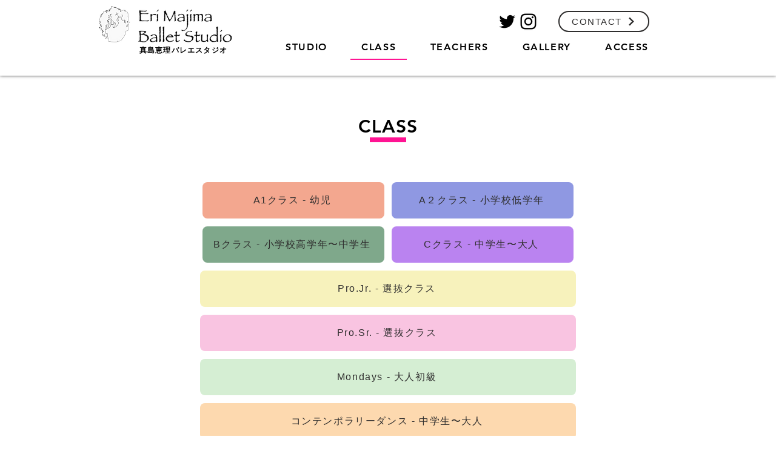

--- FILE ---
content_type: text/html; charset=UTF-8
request_url: https://www.majimaballet.com/class
body_size: 181860
content:
<!DOCTYPE html>
<html lang="ja">
<head>
  
  <!-- SEO Tags -->
  <title>CLASS | 真島恵理バレエスタジオ</title>
  <meta name="description" content="各クラスの内容とレッスンスケジュールをご覧ください。"/>
  <link rel="canonical" href="https://www.majimaballet.com/class"/>
  <meta property="og:title" content="CLASS | 真島恵理バレエスタジオ"/>
  <meta property="og:description" content="各クラスの内容とレッスンスケジュールをご覧ください。"/>
  <meta property="og:image" content="https://static.wixstatic.com/media/baa5eb_f811625fb56c484aafbe7300adc23d9c%7Emv2.jpg/v1/fit/w_2500,h_1330,al_c/baa5eb_f811625fb56c484aafbe7300adc23d9c%7Emv2.jpg"/>
  <meta property="og:image:width" content="2500"/>
  <meta property="og:image:height" content="1330"/>
  <meta property="og:url" content="https://www.majimaballet.com/class"/>
  <meta property="og:site_name" content="真島恵理バレエスタジオ"/>
  <meta property="og:type" content="website"/>
  <meta name="google-site-verification" content="d2Jtr-EC_ogP4Rxi3X3aPwhCbpegJliaV0_uGNM7NUs"/>
  <meta name="twitter:card" content="summary_large_image"/>
  <meta name="twitter:title" content="CLASS | 真島恵理バレエスタジオ"/>
  <meta name="twitter:description" content="各クラスの内容とレッスンスケジュールをご覧ください。"/>
  <meta name="twitter:image" content="https://static.wixstatic.com/media/baa5eb_f811625fb56c484aafbe7300adc23d9c%7Emv2.jpg/v1/fit/w_2500,h_1330,al_c/baa5eb_f811625fb56c484aafbe7300adc23d9c%7Emv2.jpg"/>

  
  <meta charset='utf-8'>
  <meta name="viewport" content="width=device-width, initial-scale=1" id="wixDesktopViewport" />
  <meta http-equiv="X-UA-Compatible" content="IE=edge">
  <meta name="generator" content="Wix.com Website Builder"/>

  <link rel="icon" sizes="192x192" href="https://static.wixstatic.com/media/baa5eb_5226fb546a5e4174b9abe51b77eea3f1%7Emv2.png/v1/fill/w_192%2Ch_192%2Clg_1%2Cusm_0.66_1.00_0.01/baa5eb_5226fb546a5e4174b9abe51b77eea3f1%7Emv2.png" type="image/png"/>
  <link rel="shortcut icon" href="https://static.wixstatic.com/media/baa5eb_5226fb546a5e4174b9abe51b77eea3f1%7Emv2.png/v1/fill/w_192%2Ch_192%2Clg_1%2Cusm_0.66_1.00_0.01/baa5eb_5226fb546a5e4174b9abe51b77eea3f1%7Emv2.png" type="image/png"/>
  <link rel="apple-touch-icon" href="https://static.wixstatic.com/media/baa5eb_5226fb546a5e4174b9abe51b77eea3f1%7Emv2.png/v1/fill/w_180%2Ch_180%2Clg_1%2Cusm_0.66_1.00_0.01/baa5eb_5226fb546a5e4174b9abe51b77eea3f1%7Emv2.png" type="image/png"/>

  <!-- Safari Pinned Tab Icon -->
  <!-- <link rel="mask-icon" href="https://static.wixstatic.com/media/baa5eb_5226fb546a5e4174b9abe51b77eea3f1%7Emv2.png/v1/fill/w_192%2Ch_192%2Clg_1%2Cusm_0.66_1.00_0.01/baa5eb_5226fb546a5e4174b9abe51b77eea3f1%7Emv2.png"> -->

  <!-- Original trials -->
  


  <!-- Segmenter Polyfill -->
  <script>
    if (!window.Intl || !window.Intl.Segmenter) {
      (function() {
        var script = document.createElement('script');
        script.src = 'https://static.parastorage.com/unpkg/@formatjs/intl-segmenter@11.7.10/polyfill.iife.js';
        document.head.appendChild(script);
      })();
    }
  </script>

  <!-- Legacy Polyfills -->
  <script nomodule="" src="https://static.parastorage.com/unpkg/core-js-bundle@3.2.1/minified.js"></script>
  <script nomodule="" src="https://static.parastorage.com/unpkg/focus-within-polyfill@5.0.9/dist/focus-within-polyfill.js"></script>

  <!-- Performance API Polyfills -->
  <script>
  (function () {
    var noop = function noop() {};
    if ("performance" in window === false) {
      window.performance = {};
    }
    window.performance.mark = performance.mark || noop;
    window.performance.measure = performance.measure || noop;
    if ("now" in window.performance === false) {
      var nowOffset = Date.now();
      if (performance.timing && performance.timing.navigationStart) {
        nowOffset = performance.timing.navigationStart;
      }
      window.performance.now = function now() {
        return Date.now() - nowOffset;
      };
    }
  })();
  </script>

  <!-- Globals Definitions -->
  <script>
    (function () {
      var now = Date.now()
      window.initialTimestamps = {
        initialTimestamp: now,
        initialRequestTimestamp: Math.round(performance.timeOrigin ? performance.timeOrigin : now - performance.now())
      }

      window.thunderboltTag = "libs-releases-GA-local"
      window.thunderboltVersion = "1.16761.0"
    })();
  </script>

  <!-- Essential Viewer Model -->
  <script type="application/json" id="wix-essential-viewer-model">{"fleetConfig":{"fleetName":"thunderbolt-seo-isolated-renderer","type":"GA","code":0},"mode":{"qa":false,"enableTestApi":false,"debug":false,"ssrIndicator":false,"ssrOnly":false,"siteAssetsFallback":"enable","versionIndicator":false},"componentsLibrariesTopology":[{"artifactId":"editor-elements","namespace":"wixui","url":"https:\/\/static.parastorage.com\/services\/editor-elements\/1.14838.0"},{"artifactId":"editor-elements","namespace":"dsgnsys","url":"https:\/\/static.parastorage.com\/services\/editor-elements\/1.14838.0"}],"siteFeaturesConfigs":{"sessionManager":{"isRunningInDifferentSiteContext":false}},"language":{"userLanguage":"ja"},"siteAssets":{"clientTopology":{"mediaRootUrl":"https:\/\/static.wixstatic.com","staticMediaUrl":"https:\/\/static.wixstatic.com\/media","moduleRepoUrl":"https:\/\/static.parastorage.com\/unpkg","fileRepoUrl":"https:\/\/static.parastorage.com\/services","viewerAppsUrl":"https:\/\/viewer-apps.parastorage.com","viewerAssetsUrl":"https:\/\/viewer-assets.parastorage.com","siteAssetsUrl":"https:\/\/siteassets.parastorage.com","pageJsonServerUrls":["https:\/\/pages.parastorage.com","https:\/\/staticorigin.wixstatic.com","https:\/\/www.majimaballet.com","https:\/\/fallback.wix.com\/wix-html-editor-pages-webapp\/page"],"pathOfTBModulesInFileRepoForFallback":"wix-thunderbolt\/dist\/"}},"siteFeatures":["accessibility","appMonitoring","assetsLoader","builderContextProviders","builderModuleLoader","businessLogger","captcha","clickHandlerRegistrar","commonConfig","componentsLoader","componentsRegistry","consentPolicy","cyclicTabbing","domSelectors","environmentWixCodeSdk","environment","lightbox","locationWixCodeSdk","mpaNavigation","navigationManager","navigationPhases","ooi","pages","panorama","renderer","reporter","routerFetch","router","scrollRestoration","seoWixCodeSdk","seo","sessionManager","siteMembersWixCodeSdk","siteMembers","siteScrollBlocker","siteWixCodeSdk","speculationRules","ssrCache","stores","structureApi","thunderboltInitializer","tpaCommons","translations","usedPlatformApis","warmupData","windowMessageRegistrar","windowWixCodeSdk","wixCustomElementComponent","wixEmbedsApi","componentsReact","platform"],"site":{"externalBaseUrl":"https:\/\/www.majimaballet.com","isSEO":true},"media":{"staticMediaUrl":"https:\/\/static.wixstatic.com\/media","mediaRootUrl":"https:\/\/static.wixstatic.com\/","staticVideoUrl":"https:\/\/video.wixstatic.com\/"},"requestUrl":"https:\/\/www.majimaballet.com\/class","rollout":{"siteAssetsVersionsRollout":false,"isDACRollout":0,"isTBRollout":false},"commonConfig":{"brand":"wix","host":"VIEWER","bsi":"","consentPolicy":{},"consentPolicyHeader":{},"siteRevision":"347","renderingFlow":"NONE","language":"ja","locale":"ja-jp"},"interactionSampleRatio":0.01,"dynamicModelUrl":"https:\/\/www.majimaballet.com\/_api\/v2\/dynamicmodel","accessTokensUrl":"https:\/\/www.majimaballet.com\/_api\/v1\/access-tokens","isExcludedFromSecurityExperiments":false,"experiments":{"specs.thunderbolt.hardenFetchAndXHR":true,"specs.thunderbolt.securityExperiments":true}}</script>
  <script>window.viewerModel = JSON.parse(document.getElementById('wix-essential-viewer-model').textContent)</script>

  <script>
    window.commonConfig = viewerModel.commonConfig
  </script>

  
  <!-- BEGIN handleAccessTokens bundle -->

  <script data-url="https://static.parastorage.com/services/wix-thunderbolt/dist/handleAccessTokens.inline.4f2f9a53.bundle.min.js">(()=>{"use strict";function e(e){let{context:o,property:r,value:n,enumerable:i=!0}=e,c=e.get,l=e.set;if(!r||void 0===n&&!c&&!l)return new Error("property and value are required");let a=o||globalThis,s=a?.[r],u={};if(void 0!==n)u.value=n;else{if(c){let e=t(c);e&&(u.get=e)}if(l){let e=t(l);e&&(u.set=e)}}let p={...u,enumerable:i||!1,configurable:!1};void 0!==n&&(p.writable=!1);try{Object.defineProperty(a,r,p)}catch(e){return e instanceof TypeError?s:e}return s}function t(e,t){return"function"==typeof e?e:!0===e?.async&&"function"==typeof e.func?t?async function(t){return e.func(t)}:async function(){return e.func()}:"function"==typeof e?.func?e.func:void 0}try{e({property:"strictDefine",value:e})}catch{}try{e({property:"defineStrictObject",value:r})}catch{}try{e({property:"defineStrictMethod",value:n})}catch{}var o=["toString","toLocaleString","valueOf","constructor","prototype"];function r(t){let{context:n,property:c,propertiesToExclude:l=[],skipPrototype:a=!1,hardenPrototypePropertiesToExclude:s=[]}=t;if(!c)return new Error("property is required");let u=(n||globalThis)[c],p={},f=i(n,c);u&&("object"==typeof u||"function"==typeof u)&&Reflect.ownKeys(u).forEach(t=>{if(!l.includes(t)&&!o.includes(t)){let o=i(u,t);if(o&&(o.writable||o.configurable)){let{value:r,get:n,set:i,enumerable:c=!1}=o,l={};void 0!==r?l.value=r:n?l.get=n:i&&(l.set=i);try{let o=e({context:u,property:t,...l,enumerable:c});p[t]=o}catch(e){if(!(e instanceof TypeError))throw e;try{p[t]=o.value||o.get||o.set}catch{}}}}});let d={originalObject:u,originalProperties:p};if(!a&&void 0!==u?.prototype){let e=r({context:u,property:"prototype",propertiesToExclude:s,skipPrototype:!0});e instanceof Error||(d.originalPrototype=e?.originalObject,d.originalPrototypeProperties=e?.originalProperties)}return e({context:n,property:c,value:u,enumerable:f?.enumerable}),d}function n(t,o){let r=(o||globalThis)[t],n=i(o||globalThis,t);return r&&n&&(n.writable||n.configurable)?(Object.freeze(r),e({context:globalThis,property:t,value:r})):r}function i(e,t){if(e&&t)try{return Reflect.getOwnPropertyDescriptor(e,t)}catch{return}}function c(e){if("string"!=typeof e)return e;try{return decodeURIComponent(e).toLowerCase().trim()}catch{return e.toLowerCase().trim()}}function l(e,t){let o="";if("string"==typeof e)o=e.split("=")[0]?.trim()||"";else{if(!e||"string"!=typeof e.name)return!1;o=e.name}return t.has(c(o)||"")}function a(e,t){let o;return o="string"==typeof e?e.split(";").map(e=>e.trim()).filter(e=>e.length>0):e||[],o.filter(e=>!l(e,t))}var s=null;function u(){return null===s&&(s=typeof Document>"u"?void 0:Object.getOwnPropertyDescriptor(Document.prototype,"cookie")),s}function p(t,o){if(!globalThis?.cookieStore)return;let r=globalThis.cookieStore.get.bind(globalThis.cookieStore),n=globalThis.cookieStore.getAll.bind(globalThis.cookieStore),i=globalThis.cookieStore.set.bind(globalThis.cookieStore),c=globalThis.cookieStore.delete.bind(globalThis.cookieStore);return e({context:globalThis.CookieStore.prototype,property:"get",value:async function(e){return l(("string"==typeof e?e:e.name)||"",t)?null:r.call(this,e)},enumerable:!0}),e({context:globalThis.CookieStore.prototype,property:"getAll",value:async function(){return a(await n.apply(this,Array.from(arguments)),t)},enumerable:!0}),e({context:globalThis.CookieStore.prototype,property:"set",value:async function(){let e=Array.from(arguments);if(!l(1===e.length?e[0].name:e[0],t))return i.apply(this,e);o&&console.warn(o)},enumerable:!0}),e({context:globalThis.CookieStore.prototype,property:"delete",value:async function(){let e=Array.from(arguments);if(!l(1===e.length?e[0].name:e[0],t))return c.apply(this,e)},enumerable:!0}),e({context:globalThis.cookieStore,property:"prototype",value:globalThis.CookieStore.prototype,enumerable:!1}),e({context:globalThis,property:"cookieStore",value:globalThis.cookieStore,enumerable:!0}),{get:r,getAll:n,set:i,delete:c}}var f=["TextEncoder","TextDecoder","XMLHttpRequestEventTarget","EventTarget","URL","JSON","Reflect","Object","Array","Map","Set","WeakMap","WeakSet","Promise","Symbol","Error"],d=["addEventListener","removeEventListener","dispatchEvent","encodeURI","encodeURIComponent","decodeURI","decodeURIComponent"];const y=(e,t)=>{try{const o=t?t.get.call(document):document.cookie;return o.split(";").map(e=>e.trim()).filter(t=>t?.startsWith(e))[0]?.split("=")[1]}catch(e){return""}},g=(e="",t="",o="/")=>`${e}=; ${t?`domain=${t};`:""} max-age=0; path=${o}; expires=Thu, 01 Jan 1970 00:00:01 GMT`;function m(){(function(){if("undefined"!=typeof window){const e=performance.getEntriesByType("navigation")[0];return"back_forward"===(e?.type||"")}return!1})()&&function(){const{counter:e}=function(){const e=b("getItem");if(e){const[t,o]=e.split("-"),r=o?parseInt(o,10):0;if(r>=3){const e=t?Number(t):0;if(Date.now()-e>6e4)return{counter:0}}return{counter:r}}return{counter:0}}();e<3?(!function(e=1){b("setItem",`${Date.now()}-${e}`)}(e+1),window.location.reload()):console.error("ATS: Max reload attempts reached")}()}function b(e,t){try{return sessionStorage[e]("reload",t||"")}catch(e){console.error("ATS: Error calling sessionStorage:",e)}}const h="client-session-bind",v="sec-fetch-unsupported",{experiments:w}=window.viewerModel,T=[h,"client-binding",v,"svSession","smSession","server-session-bind","wixSession2","wixSession3"].map(e=>e.toLowerCase()),{cookie:S}=function(t,o){let r=new Set(t);return e({context:document,property:"cookie",set:{func:e=>function(e,t,o,r){let n=u(),i=c(t.split(";")[0]||"")||"";[...o].every(e=>!i.startsWith(e.toLowerCase()))&&n?.set?n.set.call(e,t):r&&console.warn(r)}(document,e,r,o)},get:{func:()=>function(e,t){let o=u();if(!o?.get)throw new Error("Cookie descriptor or getter not available");return a(o.get.call(e),t).join("; ")}(document,r)},enumerable:!0}),{cookieStore:p(r,o),cookie:u()}}(T),k="tbReady",x="security_overrideGlobals",{experiments:E,siteFeaturesConfigs:C,accessTokensUrl:P}=window.viewerModel,R=P,M={},O=(()=>{const e=y(h,S);if(w["specs.thunderbolt.browserCacheReload"]){y(v,S)||e?b("removeItem"):m()}return(()=>{const e=g(h),t=g(h,location.hostname);S.set.call(document,e),S.set.call(document,t)})(),e})();O&&(M["client-binding"]=O);const D=fetch;addEventListener(k,function e(t){const{logger:o}=t.detail;try{window.tb.init({fetch:D,fetchHeaders:M})}catch(e){const t=new Error("TB003");o.meter(`${x}_${t.message}`,{paramsOverrides:{errorType:x,eventString:t.message}}),window?.viewerModel?.mode.debug&&console.error(e)}finally{removeEventListener(k,e)}}),E["specs.thunderbolt.hardenFetchAndXHR"]||(window.fetchDynamicModel=()=>C.sessionManager.isRunningInDifferentSiteContext?Promise.resolve({}):fetch(R,{credentials:"same-origin",headers:M}).then(function(e){if(!e.ok)throw new Error(`[${e.status}]${e.statusText}`);return e.json()}),window.dynamicModelPromise=window.fetchDynamicModel())})();
//# sourceMappingURL=https://static.parastorage.com/services/wix-thunderbolt/dist/handleAccessTokens.inline.4f2f9a53.bundle.min.js.map</script>

<!-- END handleAccessTokens bundle -->

<!-- BEGIN overrideGlobals bundle -->

<script data-url="https://static.parastorage.com/services/wix-thunderbolt/dist/overrideGlobals.inline.ec13bfcf.bundle.min.js">(()=>{"use strict";function e(e){let{context:r,property:o,value:n,enumerable:i=!0}=e,c=e.get,a=e.set;if(!o||void 0===n&&!c&&!a)return new Error("property and value are required");let l=r||globalThis,u=l?.[o],s={};if(void 0!==n)s.value=n;else{if(c){let e=t(c);e&&(s.get=e)}if(a){let e=t(a);e&&(s.set=e)}}let p={...s,enumerable:i||!1,configurable:!1};void 0!==n&&(p.writable=!1);try{Object.defineProperty(l,o,p)}catch(e){return e instanceof TypeError?u:e}return u}function t(e,t){return"function"==typeof e?e:!0===e?.async&&"function"==typeof e.func?t?async function(t){return e.func(t)}:async function(){return e.func()}:"function"==typeof e?.func?e.func:void 0}try{e({property:"strictDefine",value:e})}catch{}try{e({property:"defineStrictObject",value:o})}catch{}try{e({property:"defineStrictMethod",value:n})}catch{}var r=["toString","toLocaleString","valueOf","constructor","prototype"];function o(t){let{context:n,property:c,propertiesToExclude:a=[],skipPrototype:l=!1,hardenPrototypePropertiesToExclude:u=[]}=t;if(!c)return new Error("property is required");let s=(n||globalThis)[c],p={},f=i(n,c);s&&("object"==typeof s||"function"==typeof s)&&Reflect.ownKeys(s).forEach(t=>{if(!a.includes(t)&&!r.includes(t)){let r=i(s,t);if(r&&(r.writable||r.configurable)){let{value:o,get:n,set:i,enumerable:c=!1}=r,a={};void 0!==o?a.value=o:n?a.get=n:i&&(a.set=i);try{let r=e({context:s,property:t,...a,enumerable:c});p[t]=r}catch(e){if(!(e instanceof TypeError))throw e;try{p[t]=r.value||r.get||r.set}catch{}}}}});let d={originalObject:s,originalProperties:p};if(!l&&void 0!==s?.prototype){let e=o({context:s,property:"prototype",propertiesToExclude:u,skipPrototype:!0});e instanceof Error||(d.originalPrototype=e?.originalObject,d.originalPrototypeProperties=e?.originalProperties)}return e({context:n,property:c,value:s,enumerable:f?.enumerable}),d}function n(t,r){let o=(r||globalThis)[t],n=i(r||globalThis,t);return o&&n&&(n.writable||n.configurable)?(Object.freeze(o),e({context:globalThis,property:t,value:o})):o}function i(e,t){if(e&&t)try{return Reflect.getOwnPropertyDescriptor(e,t)}catch{return}}function c(e){if("string"!=typeof e)return e;try{return decodeURIComponent(e).toLowerCase().trim()}catch{return e.toLowerCase().trim()}}function a(e,t){return e instanceof Headers?e.forEach((r,o)=>{l(o,t)||e.delete(o)}):Object.keys(e).forEach(r=>{l(r,t)||delete e[r]}),e}function l(e,t){return!t.has(c(e)||"")}function u(e,t){let r=!0,o=function(e){let t,r;if(globalThis.Request&&e instanceof Request)t=e.url;else{if("function"!=typeof e?.toString)throw new Error("Unsupported type for url");t=e.toString()}try{return new URL(t).pathname}catch{return r=t.replace(/#.+/gi,"").split("?").shift(),r.startsWith("/")?r:`/${r}`}}(e),n=c(o);return n&&t.some(e=>n.includes(e))&&(r=!1),r}function s(t,r,o){let n=fetch,i=XMLHttpRequest,c=new Set(r);function s(){let e=new i,r=e.open,n=e.setRequestHeader;return e.open=function(){let n=Array.from(arguments),i=n[1];if(n.length<2||u(i,t))return r.apply(e,n);throw new Error(o||`Request not allowed for path ${i}`)},e.setRequestHeader=function(t,r){l(decodeURIComponent(t),c)&&n.call(e,t,r)},e}return e({property:"fetch",value:function(){let e=function(e,t){return globalThis.Request&&e[0]instanceof Request&&e[0]?.headers?a(e[0].headers,t):e[1]?.headers&&a(e[1].headers,t),e}(arguments,c);return u(arguments[0],t)?n.apply(globalThis,Array.from(e)):new Promise((e,t)=>{t(new Error(o||`Request not allowed for path ${arguments[0]}`))})},enumerable:!0}),e({property:"XMLHttpRequest",value:s,enumerable:!0}),Object.keys(i).forEach(e=>{s[e]=i[e]}),{fetch:n,XMLHttpRequest:i}}var p=["TextEncoder","TextDecoder","XMLHttpRequestEventTarget","EventTarget","URL","JSON","Reflect","Object","Array","Map","Set","WeakMap","WeakSet","Promise","Symbol","Error"],f=["addEventListener","removeEventListener","dispatchEvent","encodeURI","encodeURIComponent","decodeURI","decodeURIComponent"];const d=function(){let t=globalThis.open,r=document.open;function o(e,r,o){let n="string"!=typeof e,i=t.call(window,e,r,o);return n||e&&function(e){return e.startsWith("//")&&/(?:[a-z0-9](?:[a-z0-9-]{0,61}[a-z0-9])?\.)+[a-z0-9][a-z0-9-]{0,61}[a-z0-9]/g.test(`${location.protocol}:${e}`)&&(e=`${location.protocol}${e}`),!e.startsWith("http")||new URL(e).hostname===location.hostname}(e)?{}:i}return e({property:"open",value:o,context:globalThis,enumerable:!0}),e({property:"open",value:function(e,t,n){return e?o(e,t,n):r.call(document,e||"",t||"",n||"")},context:document,enumerable:!0}),{open:t,documentOpen:r}},y=function(){let t=document.createElement,r=Element.prototype.setAttribute,o=Element.prototype.setAttributeNS;return e({property:"createElement",context:document,value:function(n,i){let a=t.call(document,n,i);if("iframe"===c(n)){e({property:"srcdoc",context:a,get:()=>"",set:()=>{console.warn("`srcdoc` is not allowed in iframe elements.")}});let t=function(e,t){"srcdoc"!==e.toLowerCase()?r.call(a,e,t):console.warn("`srcdoc` attribute is not allowed to be set.")},n=function(e,t,r){"srcdoc"!==t.toLowerCase()?o.call(a,e,t,r):console.warn("`srcdoc` attribute is not allowed to be set.")};a.setAttribute=t,a.setAttributeNS=n}return a},enumerable:!0}),{createElement:t,setAttribute:r,setAttributeNS:o}},m=["client-binding"],b=["/_api/v1/access-tokens","/_api/v2/dynamicmodel","/_api/one-app-session-web/v3/businesses"],h=function(){let t=setTimeout,r=setInterval;return o("setTimeout",0,globalThis),o("setInterval",0,globalThis),{setTimeout:t,setInterval:r};function o(t,r,o){let n=o||globalThis,i=n[t];if(!i||"function"!=typeof i)throw new Error(`Function ${t} not found or is not a function`);e({property:t,value:function(){let e=Array.from(arguments);if("string"!=typeof e[r])return i.apply(n,e);console.warn(`Calling ${t} with a String Argument at index ${r} is not allowed`)},context:o,enumerable:!0})}},v=function(){if(navigator&&"serviceWorker"in navigator){let t=navigator.serviceWorker.register;return e({context:navigator.serviceWorker,property:"register",value:function(){console.log("Service worker registration is not allowed")},enumerable:!0}),{register:t}}return{}};performance.mark("overrideGlobals started");const{isExcludedFromSecurityExperiments:g,experiments:w}=window.viewerModel,E=!g&&w["specs.thunderbolt.securityExperiments"];try{d(),E&&y(),w["specs.thunderbolt.hardenFetchAndXHR"]&&E&&s(b,m),v(),(e=>{let t=[],r=[];r=r.concat(["TextEncoder","TextDecoder"]),e&&(r=r.concat(["XMLHttpRequestEventTarget","EventTarget"])),r=r.concat(["URL","JSON"]),e&&(t=t.concat(["addEventListener","removeEventListener"])),t=t.concat(["encodeURI","encodeURIComponent","decodeURI","decodeURIComponent"]),r=r.concat(["String","Number"]),e&&r.push("Object"),r=r.concat(["Reflect"]),t.forEach(e=>{n(e),["addEventListener","removeEventListener"].includes(e)&&n(e,document)}),r.forEach(e=>{o({property:e})})})(E),E&&h()}catch(e){window?.viewerModel?.mode.debug&&console.error(e);const t=new Error("TB006");window.fedops?.reportError(t,"security_overrideGlobals"),window.Sentry?window.Sentry.captureException(t):globalThis.defineStrictProperty("sentryBuffer",[t],window,!1)}performance.mark("overrideGlobals ended")})();
//# sourceMappingURL=https://static.parastorage.com/services/wix-thunderbolt/dist/overrideGlobals.inline.ec13bfcf.bundle.min.js.map</script>

<!-- END overrideGlobals bundle -->


  
  <script>
    window.commonConfig = viewerModel.commonConfig

	
  </script>

  <!-- Initial CSS -->
  <style data-url="https://static.parastorage.com/services/wix-thunderbolt/dist/main.347af09f.min.css">@keyframes slide-horizontal-new{0%{transform:translateX(100%)}}@keyframes slide-horizontal-old{80%{opacity:1}to{opacity:0;transform:translateX(-100%)}}@keyframes slide-vertical-new{0%{transform:translateY(-100%)}}@keyframes slide-vertical-old{80%{opacity:1}to{opacity:0;transform:translateY(100%)}}@keyframes out-in-new{0%{opacity:0}}@keyframes out-in-old{to{opacity:0}}:root:active-view-transition{view-transition-name:none}::view-transition{pointer-events:none}:root:active-view-transition::view-transition-new(page-group),:root:active-view-transition::view-transition-old(page-group){animation-duration:.6s;cursor:wait;pointer-events:all}:root:active-view-transition-type(SlideHorizontal)::view-transition-old(page-group){animation:slide-horizontal-old .6s cubic-bezier(.83,0,.17,1) forwards;mix-blend-mode:normal}:root:active-view-transition-type(SlideHorizontal)::view-transition-new(page-group){animation:slide-horizontal-new .6s cubic-bezier(.83,0,.17,1) backwards;mix-blend-mode:normal}:root:active-view-transition-type(SlideVertical)::view-transition-old(page-group){animation:slide-vertical-old .6s cubic-bezier(.83,0,.17,1) forwards;mix-blend-mode:normal}:root:active-view-transition-type(SlideVertical)::view-transition-new(page-group){animation:slide-vertical-new .6s cubic-bezier(.83,0,.17,1) backwards;mix-blend-mode:normal}:root:active-view-transition-type(OutIn)::view-transition-old(page-group){animation:out-in-old .35s cubic-bezier(.22,1,.36,1) forwards}:root:active-view-transition-type(OutIn)::view-transition-new(page-group){animation:out-in-new .35s cubic-bezier(.64,0,.78,0) .35s backwards}@media(prefers-reduced-motion:reduce){::view-transition-group(*),::view-transition-new(*),::view-transition-old(*){animation:none!important}}body,html{background:transparent;border:0;margin:0;outline:0;padding:0;vertical-align:baseline}body{--scrollbar-width:0px;font-family:Arial,Helvetica,sans-serif;font-size:10px}body,html{height:100%}body{overflow-x:auto;overflow-y:scroll}body:not(.responsive) #site-root{min-width:var(--site-width);width:100%}body:not([data-js-loaded]) [data-hide-prejs]{visibility:hidden}interact-element{display:contents}#SITE_CONTAINER{position:relative}:root{--one-unit:1vw;--section-max-width:9999px;--spx-stopper-max:9999px;--spx-stopper-min:0px;--browser-zoom:1}@supports(-webkit-appearance:none) and (stroke-color:transparent){:root{--safari-sticky-fix:opacity;--experimental-safari-sticky-fix:translateZ(0)}}@supports(container-type:inline-size){:root{--one-unit:1cqw}}[id^=oldHoverBox-]{mix-blend-mode:plus-lighter;transition:opacity .5s ease,visibility .5s ease}[data-mesh-id$=inlineContent-gridContainer]:has(>[id^=oldHoverBox-]){isolation:isolate}</style>
<style data-url="https://static.parastorage.com/services/wix-thunderbolt/dist/main.renderer.9cb0985f.min.css">a,abbr,acronym,address,applet,b,big,blockquote,button,caption,center,cite,code,dd,del,dfn,div,dl,dt,em,fieldset,font,footer,form,h1,h2,h3,h4,h5,h6,header,i,iframe,img,ins,kbd,label,legend,li,nav,object,ol,p,pre,q,s,samp,section,small,span,strike,strong,sub,sup,table,tbody,td,tfoot,th,thead,title,tr,tt,u,ul,var{background:transparent;border:0;margin:0;outline:0;padding:0;vertical-align:baseline}input,select,textarea{box-sizing:border-box;font-family:Helvetica,Arial,sans-serif}ol,ul{list-style:none}blockquote,q{quotes:none}ins{text-decoration:none}del{text-decoration:line-through}table{border-collapse:collapse;border-spacing:0}a{cursor:pointer;text-decoration:none}.testStyles{overflow-y:hidden}.reset-button{-webkit-appearance:none;background:none;border:0;color:inherit;font:inherit;line-height:normal;outline:0;overflow:visible;padding:0;-webkit-user-select:none;-moz-user-select:none;-ms-user-select:none}:focus{outline:none}body.device-mobile-optimized:not(.disable-site-overflow){overflow-x:hidden;overflow-y:scroll}body.device-mobile-optimized:not(.responsive) #SITE_CONTAINER{margin-left:auto;margin-right:auto;overflow-x:visible;position:relative;width:320px}body.device-mobile-optimized:not(.responsive):not(.blockSiteScrolling) #SITE_CONTAINER{margin-top:0}body.device-mobile-optimized>*{max-width:100%!important}body.device-mobile-optimized #site-root{overflow-x:hidden;overflow-y:hidden}@supports(overflow:clip){body.device-mobile-optimized #site-root{overflow-x:clip;overflow-y:clip}}body.device-mobile-non-optimized #SITE_CONTAINER #site-root{overflow-x:clip;overflow-y:clip}body.device-mobile-non-optimized.fullScreenMode{background-color:#5f6360}body.device-mobile-non-optimized.fullScreenMode #MOBILE_ACTIONS_MENU,body.device-mobile-non-optimized.fullScreenMode #SITE_BACKGROUND,body.device-mobile-non-optimized.fullScreenMode #site-root,body.fullScreenMode #WIX_ADS{visibility:hidden}body.fullScreenMode{overflow-x:hidden!important;overflow-y:hidden!important}body.fullScreenMode.device-mobile-optimized #TINY_MENU{opacity:0;pointer-events:none}body.fullScreenMode-scrollable.device-mobile-optimized{overflow-x:hidden!important;overflow-y:auto!important}body.fullScreenMode-scrollable.device-mobile-optimized #masterPage,body.fullScreenMode-scrollable.device-mobile-optimized #site-root{overflow-x:hidden!important;overflow-y:hidden!important}body.fullScreenMode-scrollable.device-mobile-optimized #SITE_BACKGROUND,body.fullScreenMode-scrollable.device-mobile-optimized #masterPage{height:auto!important}body.fullScreenMode-scrollable.device-mobile-optimized #masterPage.mesh-layout{height:0!important}body.blockSiteScrolling,body.siteScrollingBlocked{position:fixed;width:100%}body.blockSiteScrolling #SITE_CONTAINER{margin-top:calc(var(--blocked-site-scroll-margin-top)*-1)}#site-root{margin:0 auto;min-height:100%;position:relative;top:var(--wix-ads-height)}#site-root img:not([src]){visibility:hidden}#site-root svg img:not([src]){visibility:visible}.auto-generated-link{color:inherit}#SCROLL_TO_BOTTOM,#SCROLL_TO_TOP{height:0}.has-click-trigger{cursor:pointer}.fullScreenOverlay{bottom:0;display:flex;justify-content:center;left:0;overflow-y:hidden;position:fixed;right:0;top:-60px;z-index:1005}.fullScreenOverlay>.fullScreenOverlayContent{bottom:0;left:0;margin:0 auto;overflow:hidden;position:absolute;right:0;top:60px;transform:translateZ(0)}[data-mesh-id$=centeredContent],[data-mesh-id$=form],[data-mesh-id$=inlineContent]{pointer-events:none;position:relative}[data-mesh-id$=-gridWrapper],[data-mesh-id$=-rotated-wrapper]{pointer-events:none}[data-mesh-id$=-gridContainer]>*,[data-mesh-id$=-rotated-wrapper]>*,[data-mesh-id$=inlineContent]>:not([data-mesh-id$=-gridContainer]){pointer-events:auto}.device-mobile-optimized #masterPage.mesh-layout #SOSP_CONTAINER_CUSTOM_ID{grid-area:2/1/3/2;-ms-grid-row:2;position:relative}#masterPage.mesh-layout{-ms-grid-rows:max-content max-content min-content max-content;-ms-grid-columns:100%;align-items:start;display:-ms-grid;display:grid;grid-template-columns:100%;grid-template-rows:max-content max-content min-content max-content;justify-content:stretch}#masterPage.mesh-layout #PAGES_CONTAINER,#masterPage.mesh-layout #SITE_FOOTER-placeholder,#masterPage.mesh-layout #SITE_FOOTER_WRAPPER,#masterPage.mesh-layout #SITE_HEADER-placeholder,#masterPage.mesh-layout #SITE_HEADER_WRAPPER,#masterPage.mesh-layout #SOSP_CONTAINER_CUSTOM_ID[data-state~=mobileView],#masterPage.mesh-layout #soapAfterPagesContainer,#masterPage.mesh-layout #soapBeforePagesContainer{-ms-grid-row-align:start;-ms-grid-column-align:start;-ms-grid-column:1}#masterPage.mesh-layout #SITE_HEADER-placeholder,#masterPage.mesh-layout #SITE_HEADER_WRAPPER{grid-area:1/1/2/2;-ms-grid-row:1}#masterPage.mesh-layout #PAGES_CONTAINER,#masterPage.mesh-layout #soapAfterPagesContainer,#masterPage.mesh-layout #soapBeforePagesContainer{grid-area:3/1/4/2;-ms-grid-row:3}#masterPage.mesh-layout #soapAfterPagesContainer,#masterPage.mesh-layout #soapBeforePagesContainer{width:100%}#masterPage.mesh-layout #PAGES_CONTAINER{align-self:stretch}#masterPage.mesh-layout main#PAGES_CONTAINER{display:block}#masterPage.mesh-layout #SITE_FOOTER-placeholder,#masterPage.mesh-layout #SITE_FOOTER_WRAPPER{grid-area:4/1/5/2;-ms-grid-row:4}#masterPage.mesh-layout #SITE_PAGES,#masterPage.mesh-layout [data-mesh-id=PAGES_CONTAINERcenteredContent],#masterPage.mesh-layout [data-mesh-id=PAGES_CONTAINERinlineContent]{height:100%}#masterPage.mesh-layout.desktop>*{width:100%}#masterPage.mesh-layout #PAGES_CONTAINER,#masterPage.mesh-layout #SITE_FOOTER,#masterPage.mesh-layout #SITE_FOOTER_WRAPPER,#masterPage.mesh-layout #SITE_HEADER,#masterPage.mesh-layout #SITE_HEADER_WRAPPER,#masterPage.mesh-layout #SITE_PAGES,#masterPage.mesh-layout #masterPageinlineContent{position:relative}#masterPage.mesh-layout #SITE_HEADER{grid-area:1/1/2/2}#masterPage.mesh-layout #SITE_FOOTER{grid-area:4/1/5/2}#masterPage.mesh-layout.overflow-x-clip #SITE_FOOTER,#masterPage.mesh-layout.overflow-x-clip #SITE_HEADER{overflow-x:clip}[data-z-counter]{z-index:0}[data-z-counter="0"]{z-index:auto}.wixSiteProperties{-webkit-font-smoothing:antialiased;-moz-osx-font-smoothing:grayscale}:root{--wst-button-color-fill-primary:rgb(var(--color_48));--wst-button-color-border-primary:rgb(var(--color_49));--wst-button-color-text-primary:rgb(var(--color_50));--wst-button-color-fill-primary-hover:rgb(var(--color_51));--wst-button-color-border-primary-hover:rgb(var(--color_52));--wst-button-color-text-primary-hover:rgb(var(--color_53));--wst-button-color-fill-primary-disabled:rgb(var(--color_54));--wst-button-color-border-primary-disabled:rgb(var(--color_55));--wst-button-color-text-primary-disabled:rgb(var(--color_56));--wst-button-color-fill-secondary:rgb(var(--color_57));--wst-button-color-border-secondary:rgb(var(--color_58));--wst-button-color-text-secondary:rgb(var(--color_59));--wst-button-color-fill-secondary-hover:rgb(var(--color_60));--wst-button-color-border-secondary-hover:rgb(var(--color_61));--wst-button-color-text-secondary-hover:rgb(var(--color_62));--wst-button-color-fill-secondary-disabled:rgb(var(--color_63));--wst-button-color-border-secondary-disabled:rgb(var(--color_64));--wst-button-color-text-secondary-disabled:rgb(var(--color_65));--wst-color-fill-base-1:rgb(var(--color_36));--wst-color-fill-base-2:rgb(var(--color_37));--wst-color-fill-base-shade-1:rgb(var(--color_38));--wst-color-fill-base-shade-2:rgb(var(--color_39));--wst-color-fill-base-shade-3:rgb(var(--color_40));--wst-color-fill-accent-1:rgb(var(--color_41));--wst-color-fill-accent-2:rgb(var(--color_42));--wst-color-fill-accent-3:rgb(var(--color_43));--wst-color-fill-accent-4:rgb(var(--color_44));--wst-color-fill-background-primary:rgb(var(--color_11));--wst-color-fill-background-secondary:rgb(var(--color_12));--wst-color-text-primary:rgb(var(--color_15));--wst-color-text-secondary:rgb(var(--color_14));--wst-color-action:rgb(var(--color_18));--wst-color-disabled:rgb(var(--color_39));--wst-color-title:rgb(var(--color_45));--wst-color-subtitle:rgb(var(--color_46));--wst-color-line:rgb(var(--color_47));--wst-font-style-h2:var(--font_2);--wst-font-style-h3:var(--font_3);--wst-font-style-h4:var(--font_4);--wst-font-style-h5:var(--font_5);--wst-font-style-h6:var(--font_6);--wst-font-style-body-large:var(--font_7);--wst-font-style-body-medium:var(--font_8);--wst-font-style-body-small:var(--font_9);--wst-font-style-body-x-small:var(--font_10);--wst-color-custom-1:rgb(var(--color_13));--wst-color-custom-2:rgb(var(--color_16));--wst-color-custom-3:rgb(var(--color_17));--wst-color-custom-4:rgb(var(--color_19));--wst-color-custom-5:rgb(var(--color_20));--wst-color-custom-6:rgb(var(--color_21));--wst-color-custom-7:rgb(var(--color_22));--wst-color-custom-8:rgb(var(--color_23));--wst-color-custom-9:rgb(var(--color_24));--wst-color-custom-10:rgb(var(--color_25));--wst-color-custom-11:rgb(var(--color_26));--wst-color-custom-12:rgb(var(--color_27));--wst-color-custom-13:rgb(var(--color_28));--wst-color-custom-14:rgb(var(--color_29));--wst-color-custom-15:rgb(var(--color_30));--wst-color-custom-16:rgb(var(--color_31));--wst-color-custom-17:rgb(var(--color_32));--wst-color-custom-18:rgb(var(--color_33));--wst-color-custom-19:rgb(var(--color_34));--wst-color-custom-20:rgb(var(--color_35))}.wix-presets-wrapper{display:contents}</style>

  <meta name="format-detection" content="telephone=no">
  <meta name="skype_toolbar" content="skype_toolbar_parser_compatible">
  
  

  

  

  <!-- head performance data start -->
  
  <!-- head performance data end -->
  

    


    
<style data-href="https://static.parastorage.com/services/editor-elements-library/dist/thunderbolt/rb_wixui.thunderbolt_bootstrap-classic.72e6a2a3.min.css">.PlZyDq{touch-action:manipulation}.uDW_Qe{align-items:center;box-sizing:border-box;display:flex;justify-content:var(--label-align);min-width:100%;text-align:initial;width:-moz-max-content;width:max-content}.uDW_Qe:before{max-width:var(--margin-start,0)}.uDW_Qe:after,.uDW_Qe:before{align-self:stretch;content:"";flex-grow:1}.uDW_Qe:after{max-width:var(--margin-end,0)}.FubTgk{height:100%}.FubTgk .uDW_Qe{border-radius:var(--corvid-border-radius,var(--rd,0));bottom:0;box-shadow:var(--shd,0 1px 4px rgba(0,0,0,.6));left:0;position:absolute;right:0;top:0;transition:var(--trans1,border-color .4s ease 0s,background-color .4s ease 0s)}.FubTgk .uDW_Qe:link,.FubTgk .uDW_Qe:visited{border-color:transparent}.FubTgk .l7_2fn{color:var(--corvid-color,rgb(var(--txt,var(--color_15,color_15))));font:var(--fnt,var(--font_5));margin:0;position:relative;transition:var(--trans2,color .4s ease 0s);white-space:nowrap}.FubTgk[aria-disabled=false] .uDW_Qe{background-color:var(--corvid-background-color,rgba(var(--bg,var(--color_17,color_17)),var(--alpha-bg,1)));border:solid var(--corvid-border-color,rgba(var(--brd,var(--color_15,color_15)),var(--alpha-brd,1))) var(--corvid-border-width,var(--brw,0));cursor:pointer!important}:host(.device-mobile-optimized) .FubTgk[aria-disabled=false]:active .uDW_Qe,body.device-mobile-optimized .FubTgk[aria-disabled=false]:active .uDW_Qe{background-color:var(--corvid-hover-background-color,rgba(var(--bgh,var(--color_18,color_18)),var(--alpha-bgh,1)));border-color:var(--corvid-hover-border-color,rgba(var(--brdh,var(--color_15,color_15)),var(--alpha-brdh,1)))}:host(.device-mobile-optimized) .FubTgk[aria-disabled=false]:active .l7_2fn,body.device-mobile-optimized .FubTgk[aria-disabled=false]:active .l7_2fn{color:var(--corvid-hover-color,rgb(var(--txth,var(--color_15,color_15))))}:host(:not(.device-mobile-optimized)) .FubTgk[aria-disabled=false]:hover .uDW_Qe,body:not(.device-mobile-optimized) .FubTgk[aria-disabled=false]:hover .uDW_Qe{background-color:var(--corvid-hover-background-color,rgba(var(--bgh,var(--color_18,color_18)),var(--alpha-bgh,1)));border-color:var(--corvid-hover-border-color,rgba(var(--brdh,var(--color_15,color_15)),var(--alpha-brdh,1)))}:host(:not(.device-mobile-optimized)) .FubTgk[aria-disabled=false]:hover .l7_2fn,body:not(.device-mobile-optimized) .FubTgk[aria-disabled=false]:hover .l7_2fn{color:var(--corvid-hover-color,rgb(var(--txth,var(--color_15,color_15))))}.FubTgk[aria-disabled=true] .uDW_Qe{background-color:var(--corvid-disabled-background-color,rgba(var(--bgd,204,204,204),var(--alpha-bgd,1)));border-color:var(--corvid-disabled-border-color,rgba(var(--brdd,204,204,204),var(--alpha-brdd,1)));border-style:solid;border-width:var(--corvid-border-width,var(--brw,0))}.FubTgk[aria-disabled=true] .l7_2fn{color:var(--corvid-disabled-color,rgb(var(--txtd,255,255,255)))}.uUxqWY{align-items:center;box-sizing:border-box;display:flex;justify-content:var(--label-align);min-width:100%;text-align:initial;width:-moz-max-content;width:max-content}.uUxqWY:before{max-width:var(--margin-start,0)}.uUxqWY:after,.uUxqWY:before{align-self:stretch;content:"";flex-grow:1}.uUxqWY:after{max-width:var(--margin-end,0)}.Vq4wYb[aria-disabled=false] .uUxqWY{cursor:pointer}:host(.device-mobile-optimized) .Vq4wYb[aria-disabled=false]:active .wJVzSK,body.device-mobile-optimized .Vq4wYb[aria-disabled=false]:active .wJVzSK{color:var(--corvid-hover-color,rgb(var(--txth,var(--color_15,color_15))));transition:var(--trans,color .4s ease 0s)}:host(:not(.device-mobile-optimized)) .Vq4wYb[aria-disabled=false]:hover .wJVzSK,body:not(.device-mobile-optimized) .Vq4wYb[aria-disabled=false]:hover .wJVzSK{color:var(--corvid-hover-color,rgb(var(--txth,var(--color_15,color_15))));transition:var(--trans,color .4s ease 0s)}.Vq4wYb .uUxqWY{bottom:0;left:0;position:absolute;right:0;top:0}.Vq4wYb .wJVzSK{color:var(--corvid-color,rgb(var(--txt,var(--color_15,color_15))));font:var(--fnt,var(--font_5));transition:var(--trans,color .4s ease 0s);white-space:nowrap}.Vq4wYb[aria-disabled=true] .wJVzSK{color:var(--corvid-disabled-color,rgb(var(--txtd,255,255,255)))}:host(:not(.device-mobile-optimized)) .CohWsy,body:not(.device-mobile-optimized) .CohWsy{display:flex}:host(:not(.device-mobile-optimized)) .V5AUxf,body:not(.device-mobile-optimized) .V5AUxf{-moz-column-gap:var(--margin);column-gap:var(--margin);direction:var(--direction);display:flex;margin:0 auto;position:relative;width:calc(100% - var(--padding)*2)}:host(:not(.device-mobile-optimized)) .V5AUxf>*,body:not(.device-mobile-optimized) .V5AUxf>*{direction:ltr;flex:var(--column-flex) 1 0%;left:0;margin-bottom:var(--padding);margin-top:var(--padding);min-width:0;position:relative;top:0}:host(.device-mobile-optimized) .V5AUxf,body.device-mobile-optimized .V5AUxf{display:block;padding-bottom:var(--padding-y);padding-left:var(--padding-x,0);padding-right:var(--padding-x,0);padding-top:var(--padding-y);position:relative}:host(.device-mobile-optimized) .V5AUxf>*,body.device-mobile-optimized .V5AUxf>*{margin-bottom:var(--margin);position:relative}:host(.device-mobile-optimized) .V5AUxf>:first-child,body.device-mobile-optimized .V5AUxf>:first-child{margin-top:var(--firstChildMarginTop,0)}:host(.device-mobile-optimized) .V5AUxf>:last-child,body.device-mobile-optimized .V5AUxf>:last-child{margin-bottom:var(--lastChildMarginBottom)}.LIhNy3{backface-visibility:hidden}.jhxvbR,.mtrorN{display:block;height:100%;width:100%}.jhxvbR img{max-width:var(--wix-img-max-width,100%)}.jhxvbR[data-animate-blur] img{filter:blur(9px);transition:filter .8s ease-in}.jhxvbR[data-animate-blur] img[data-load-done]{filter:none}.if7Vw2{height:100%;left:0;-webkit-mask-image:var(--mask-image,none);mask-image:var(--mask-image,none);-webkit-mask-position:var(--mask-position,0);mask-position:var(--mask-position,0);-webkit-mask-repeat:var(--mask-repeat,no-repeat);mask-repeat:var(--mask-repeat,no-repeat);-webkit-mask-size:var(--mask-size,100%);mask-size:var(--mask-size,100%);overflow:hidden;pointer-events:var(--fill-layer-background-media-pointer-events);position:absolute;top:0;width:100%}.if7Vw2.f0uTJH{clip:rect(0,auto,auto,0)}.if7Vw2 .i1tH8h{height:100%;position:absolute;top:0;width:100%}.if7Vw2 .DXi4PB{height:var(--fill-layer-image-height,100%);opacity:var(--fill-layer-image-opacity)}.if7Vw2 .DXi4PB img{height:100%;width:100%}@supports(-webkit-hyphens:none){.if7Vw2.f0uTJH{clip:auto;-webkit-clip-path:inset(0)}}.wG8dni{height:100%}.tcElKx{background-color:var(--bg-overlay-color);background-image:var(--bg-gradient);transition:var(--inherit-transition)}.ImALHf,.Ybjs9b{opacity:var(--fill-layer-video-opacity)}.UWmm3w{bottom:var(--media-padding-bottom);height:var(--media-padding-height);position:absolute;top:var(--media-padding-top);width:100%}.Yjj1af{transform:scale(var(--scale,1));transition:var(--transform-duration,transform 0s)}.ImALHf{height:100%;position:relative;width:100%}.KCM6zk{opacity:var(--fill-layer-video-opacity,var(--fill-layer-image-opacity,1))}.KCM6zk .DXi4PB,.KCM6zk .ImALHf,.KCM6zk .Ybjs9b{opacity:1}._uqPqy{clip-path:var(--fill-layer-clip)}._uqPqy,.eKyYhK{position:absolute;top:0}._uqPqy,.eKyYhK,.x0mqQS img{height:100%;width:100%}.pnCr6P{opacity:0}.blf7sp,.pnCr6P{position:absolute;top:0}.blf7sp{height:0;left:0;overflow:hidden;width:0}.rWP3Gv{left:0;pointer-events:var(--fill-layer-background-media-pointer-events);position:var(--fill-layer-background-media-position)}.Tr4n3d,.rWP3Gv,.wRqk6s{height:100%;top:0;width:100%}.wRqk6s{position:absolute}.Tr4n3d{background-color:var(--fill-layer-background-overlay-color);opacity:var(--fill-layer-background-overlay-blend-opacity-fallback,1);position:var(--fill-layer-background-overlay-position);transform:var(--fill-layer-background-overlay-transform)}@supports(mix-blend-mode:overlay){.Tr4n3d{mix-blend-mode:var(--fill-layer-background-overlay-blend-mode);opacity:var(--fill-layer-background-overlay-blend-opacity,1)}}.VXAmO2{--divider-pin-height__:min(1,calc(var(--divider-layers-pin-factor__) + 1));--divider-pin-layer-height__:var( --divider-layers-pin-factor__ );--divider-pin-border__:min(1,calc(var(--divider-layers-pin-factor__) / -1 + 1));height:calc(var(--divider-height__) + var(--divider-pin-height__)*var(--divider-layers-size__)*var(--divider-layers-y__))}.VXAmO2,.VXAmO2 .dy3w_9{left:0;position:absolute;width:100%}.VXAmO2 .dy3w_9{--divider-layer-i__:var(--divider-layer-i,0);background-position:left calc(50% + var(--divider-offset-x__) + var(--divider-layers-x__)*var(--divider-layer-i__)) bottom;background-repeat:repeat-x;border-bottom-style:solid;border-bottom-width:calc(var(--divider-pin-border__)*var(--divider-layer-i__)*var(--divider-layers-y__));height:calc(var(--divider-height__) + var(--divider-pin-layer-height__)*var(--divider-layer-i__)*var(--divider-layers-y__));opacity:calc(1 - var(--divider-layer-i__)/(var(--divider-layer-i__) + 1))}.UORcXs{--divider-height__:var(--divider-top-height,auto);--divider-offset-x__:var(--divider-top-offset-x,0px);--divider-layers-size__:var(--divider-top-layers-size,0);--divider-layers-y__:var(--divider-top-layers-y,0px);--divider-layers-x__:var(--divider-top-layers-x,0px);--divider-layers-pin-factor__:var(--divider-top-layers-pin-factor,0);border-top:var(--divider-top-padding,0) solid var(--divider-top-color,currentColor);opacity:var(--divider-top-opacity,1);top:0;transform:var(--divider-top-flip,scaleY(-1))}.UORcXs .dy3w_9{background-image:var(--divider-top-image,none);background-size:var(--divider-top-size,contain);border-color:var(--divider-top-color,currentColor);bottom:0;filter:var(--divider-top-filter,none)}.UORcXs .dy3w_9[data-divider-layer="1"]{display:var(--divider-top-layer-1-display,block)}.UORcXs .dy3w_9[data-divider-layer="2"]{display:var(--divider-top-layer-2-display,block)}.UORcXs .dy3w_9[data-divider-layer="3"]{display:var(--divider-top-layer-3-display,block)}.Io4VUz{--divider-height__:var(--divider-bottom-height,auto);--divider-offset-x__:var(--divider-bottom-offset-x,0px);--divider-layers-size__:var(--divider-bottom-layers-size,0);--divider-layers-y__:var(--divider-bottom-layers-y,0px);--divider-layers-x__:var(--divider-bottom-layers-x,0px);--divider-layers-pin-factor__:var(--divider-bottom-layers-pin-factor,0);border-bottom:var(--divider-bottom-padding,0) solid var(--divider-bottom-color,currentColor);bottom:0;opacity:var(--divider-bottom-opacity,1);transform:var(--divider-bottom-flip,none)}.Io4VUz .dy3w_9{background-image:var(--divider-bottom-image,none);background-size:var(--divider-bottom-size,contain);border-color:var(--divider-bottom-color,currentColor);bottom:0;filter:var(--divider-bottom-filter,none)}.Io4VUz .dy3w_9[data-divider-layer="1"]{display:var(--divider-bottom-layer-1-display,block)}.Io4VUz .dy3w_9[data-divider-layer="2"]{display:var(--divider-bottom-layer-2-display,block)}.Io4VUz .dy3w_9[data-divider-layer="3"]{display:var(--divider-bottom-layer-3-display,block)}.YzqVVZ{overflow:visible;position:relative}.mwF7X1{backface-visibility:hidden}.YGilLk{cursor:pointer}.Tj01hh{display:block}.MW5IWV,.Tj01hh{height:100%;width:100%}.MW5IWV{left:0;-webkit-mask-image:var(--mask-image,none);mask-image:var(--mask-image,none);-webkit-mask-position:var(--mask-position,0);mask-position:var(--mask-position,0);-webkit-mask-repeat:var(--mask-repeat,no-repeat);mask-repeat:var(--mask-repeat,no-repeat);-webkit-mask-size:var(--mask-size,100%);mask-size:var(--mask-size,100%);overflow:hidden;pointer-events:var(--fill-layer-background-media-pointer-events);position:absolute;top:0}.MW5IWV.N3eg0s{clip:rect(0,auto,auto,0)}.MW5IWV .Kv1aVt{height:100%;position:absolute;top:0;width:100%}.MW5IWV .dLPlxY{height:var(--fill-layer-image-height,100%);opacity:var(--fill-layer-image-opacity)}.MW5IWV .dLPlxY img{height:100%;width:100%}@supports(-webkit-hyphens:none){.MW5IWV.N3eg0s{clip:auto;-webkit-clip-path:inset(0)}}.VgO9Yg{height:100%}.LWbAav{background-color:var(--bg-overlay-color);background-image:var(--bg-gradient);transition:var(--inherit-transition)}.K_YxMd,.yK6aSC{opacity:var(--fill-layer-video-opacity)}.NGjcJN{bottom:var(--media-padding-bottom);height:var(--media-padding-height);position:absolute;top:var(--media-padding-top);width:100%}.mNGsUM{transform:scale(var(--scale,1));transition:var(--transform-duration,transform 0s)}.K_YxMd{height:100%;position:relative;width:100%}wix-media-canvas{display:block;height:100%}.I8xA4L{opacity:var(--fill-layer-video-opacity,var(--fill-layer-image-opacity,1))}.I8xA4L .K_YxMd,.I8xA4L .dLPlxY,.I8xA4L .yK6aSC{opacity:1}.bX9O_S{clip-path:var(--fill-layer-clip)}.Z_wCwr,.bX9O_S{position:absolute;top:0}.Jxk_UL img,.Z_wCwr,.bX9O_S{height:100%;width:100%}.K8MSra{opacity:0}.K8MSra,.YTb3b4{position:absolute;top:0}.YTb3b4{height:0;left:0;overflow:hidden;width:0}.SUz0WK{left:0;pointer-events:var(--fill-layer-background-media-pointer-events);position:var(--fill-layer-background-media-position)}.FNxOn5,.SUz0WK,.m4khSP{height:100%;top:0;width:100%}.FNxOn5{position:absolute}.m4khSP{background-color:var(--fill-layer-background-overlay-color);opacity:var(--fill-layer-background-overlay-blend-opacity-fallback,1);position:var(--fill-layer-background-overlay-position);transform:var(--fill-layer-background-overlay-transform)}@supports(mix-blend-mode:overlay){.m4khSP{mix-blend-mode:var(--fill-layer-background-overlay-blend-mode);opacity:var(--fill-layer-background-overlay-blend-opacity,1)}}._C0cVf{bottom:0;left:0;position:absolute;right:0;top:0;width:100%}.hFwGTD{transform:translateY(-100%);transition:.2s ease-in}.IQgXoP{transition:.2s}.Nr3Nid{opacity:0;transition:.2s ease-in}.Nr3Nid.l4oO6c{z-index:-1!important}.iQuoC4{opacity:1;transition:.2s}.CJF7A2{height:auto}.CJF7A2,.U4Bvut{position:relative;width:100%}:host(:not(.device-mobile-optimized)) .G5K6X8,body:not(.device-mobile-optimized) .G5K6X8{margin-left:calc((100% - var(--site-width))/2);width:var(--site-width)}.xU8fqS[data-focuscycled=active]{outline:1px solid transparent}.xU8fqS[data-focuscycled=active]:not(:focus-within){outline:2px solid transparent;transition:outline .01s ease}.xU8fqS ._4XcTfy{background-color:var(--screenwidth-corvid-background-color,rgba(var(--bg,var(--color_11,color_11)),var(--alpha-bg,1)));border-bottom:var(--brwb,0) solid var(--screenwidth-corvid-border-color,rgba(var(--brd,var(--color_15,color_15)),var(--alpha-brd,1)));border-top:var(--brwt,0) solid var(--screenwidth-corvid-border-color,rgba(var(--brd,var(--color_15,color_15)),var(--alpha-brd,1)));bottom:0;box-shadow:var(--shd,0 0 5px rgba(0,0,0,.7));left:0;position:absolute;right:0;top:0}.xU8fqS .gUbusX{background-color:rgba(var(--bgctr,var(--color_11,color_11)),var(--alpha-bgctr,1));border-radius:var(--rd,0);bottom:var(--brwb,0);top:var(--brwt,0)}.xU8fqS .G5K6X8,.xU8fqS .gUbusX{left:0;position:absolute;right:0}.xU8fqS .G5K6X8{bottom:0;top:0}:host(.device-mobile-optimized) .xU8fqS .G5K6X8,body.device-mobile-optimized .xU8fqS .G5K6X8{left:10px;right:10px}.SPY_vo{pointer-events:none}.BmZ5pC{min-height:calc(100vh - var(--wix-ads-height));min-width:var(--site-width);position:var(--bg-position);top:var(--wix-ads-height)}.BmZ5pC,.nTOEE9{height:100%;width:100%}.nTOEE9{overflow:hidden;position:relative}.nTOEE9.sqUyGm:hover{cursor:url([data-uri]),auto}.nTOEE9.C_JY0G:hover{cursor:url([data-uri]),auto}.RZQnmg{background-color:rgb(var(--color_11));border-radius:50%;bottom:12px;height:40px;opacity:0;pointer-events:none;position:absolute;right:12px;width:40px}.RZQnmg path{fill:rgb(var(--color_15))}.RZQnmg:focus{cursor:auto;opacity:1;pointer-events:auto}.rYiAuL{cursor:pointer}.gSXewE{height:0;left:0;overflow:hidden;top:0;width:0}.OJQ_3L,.gSXewE{position:absolute}.OJQ_3L{background-color:rgb(var(--color_11));border-radius:300px;bottom:0;cursor:pointer;height:40px;margin:16px 16px;opacity:0;pointer-events:none;right:0;width:40px}.OJQ_3L path{fill:rgb(var(--color_12))}.OJQ_3L:focus{cursor:auto;opacity:1;pointer-events:auto}.j7pOnl{box-sizing:border-box;height:100%;width:100%}.BI8PVQ{min-height:var(--image-min-height);min-width:var(--image-min-width)}.BI8PVQ img,img.BI8PVQ{filter:var(--filter-effect-svg-url);-webkit-mask-image:var(--mask-image,none);mask-image:var(--mask-image,none);-webkit-mask-position:var(--mask-position,0);mask-position:var(--mask-position,0);-webkit-mask-repeat:var(--mask-repeat,no-repeat);mask-repeat:var(--mask-repeat,no-repeat);-webkit-mask-size:var(--mask-size,100% 100%);mask-size:var(--mask-size,100% 100%);-o-object-position:var(--object-position);object-position:var(--object-position)}.MazNVa{left:var(--left,auto);position:var(--position-fixed,static);top:var(--top,auto);z-index:var(--z-index,auto)}.MazNVa .BI8PVQ img{box-shadow:0 0 0 #000;position:static;-webkit-user-select:none;-moz-user-select:none;-ms-user-select:none;user-select:none}.MazNVa .j7pOnl{display:block;overflow:hidden}.MazNVa .BI8PVQ{overflow:hidden}.c7cMWz{bottom:0;left:0;position:absolute;right:0;top:0}.FVGvCX{height:auto;position:relative;width:100%}body:not(.responsive) .zK7MhX{align-self:start;grid-area:1/1/1/1;height:100%;justify-self:stretch;left:0;position:relative}:host(:not(.device-mobile-optimized)) .c7cMWz,body:not(.device-mobile-optimized) .c7cMWz{margin-left:calc((100% - var(--site-width))/2);width:var(--site-width)}.fEm0Bo .c7cMWz{background-color:rgba(var(--bg,var(--color_11,color_11)),var(--alpha-bg,1));overflow:hidden}:host(.device-mobile-optimized) .c7cMWz,body.device-mobile-optimized .c7cMWz{left:10px;right:10px}.PFkO7r{bottom:0;left:0;position:absolute;right:0;top:0}.HT5ybB{height:auto;position:relative;width:100%}body:not(.responsive) .dBAkHi{align-self:start;grid-area:1/1/1/1;height:100%;justify-self:stretch;left:0;position:relative}:host(:not(.device-mobile-optimized)) .PFkO7r,body:not(.device-mobile-optimized) .PFkO7r{margin-left:calc((100% - var(--site-width))/2);width:var(--site-width)}:host(.device-mobile-optimized) .PFkO7r,body.device-mobile-optimized .PFkO7r{left:10px;right:10px}</style>
<style data-href="https://static.parastorage.com/services/editor-elements-library/dist/thunderbolt/rb_wixui.thunderbolt_bootstrap.a1b00b19.min.css">.cwL6XW{cursor:pointer}.sNF2R0{opacity:0}.hLoBV3{transition:opacity var(--transition-duration) cubic-bezier(.37,0,.63,1)}.Rdf41z,.hLoBV3{opacity:1}.ftlZWo{transition:opacity var(--transition-duration) cubic-bezier(.37,0,.63,1)}.ATGlOr,.ftlZWo{opacity:0}.KQSXD0{transition:opacity var(--transition-duration) cubic-bezier(.64,0,.78,0)}.KQSXD0,.pagQKE{opacity:1}._6zG5H{opacity:0;transition:opacity var(--transition-duration) cubic-bezier(.22,1,.36,1)}.BB49uC{transform:translateX(100%)}.j9xE1V{transition:transform var(--transition-duration) cubic-bezier(.87,0,.13,1)}.ICs7Rs,.j9xE1V{transform:translateX(0)}.DxijZJ{transition:transform var(--transition-duration) cubic-bezier(.87,0,.13,1)}.B5kjYq,.DxijZJ{transform:translateX(-100%)}.cJijIV{transition:transform var(--transition-duration) cubic-bezier(.87,0,.13,1)}.cJijIV,.hOxaWM{transform:translateX(0)}.T9p3fN{transform:translateX(100%);transition:transform var(--transition-duration) cubic-bezier(.87,0,.13,1)}.qDxYJm{transform:translateY(100%)}.aA9V0P{transition:transform var(--transition-duration) cubic-bezier(.87,0,.13,1)}.YPXPAS,.aA9V0P{transform:translateY(0)}.Xf2zsA{transition:transform var(--transition-duration) cubic-bezier(.87,0,.13,1)}.Xf2zsA,.y7Kt7s{transform:translateY(-100%)}.EeUgMu{transition:transform var(--transition-duration) cubic-bezier(.87,0,.13,1)}.EeUgMu,.fdHrtm{transform:translateY(0)}.WIFaG4{transform:translateY(100%);transition:transform var(--transition-duration) cubic-bezier(.87,0,.13,1)}body:not(.responsive) .JsJXaX{overflow-x:clip}:root:active-view-transition .JsJXaX{view-transition-name:page-group}.AnQkDU{display:grid;grid-template-columns:1fr;grid-template-rows:1fr;height:100%}.AnQkDU>div{align-self:stretch!important;grid-area:1/1/2/2;justify-self:stretch!important}.StylableButton2545352419__root{-archetype:box;border:none;box-sizing:border-box;cursor:pointer;display:block;height:100%;min-height:10px;min-width:10px;padding:0;touch-action:manipulation;width:100%}.StylableButton2545352419__root[disabled]{pointer-events:none}.StylableButton2545352419__root:not(:hover):not([disabled]).StylableButton2545352419--hasBackgroundColor{background-color:var(--corvid-background-color)!important}.StylableButton2545352419__root:hover:not([disabled]).StylableButton2545352419--hasHoverBackgroundColor{background-color:var(--corvid-hover-background-color)!important}.StylableButton2545352419__root:not(:hover)[disabled].StylableButton2545352419--hasDisabledBackgroundColor{background-color:var(--corvid-disabled-background-color)!important}.StylableButton2545352419__root:not(:hover):not([disabled]).StylableButton2545352419--hasBorderColor{border-color:var(--corvid-border-color)!important}.StylableButton2545352419__root:hover:not([disabled]).StylableButton2545352419--hasHoverBorderColor{border-color:var(--corvid-hover-border-color)!important}.StylableButton2545352419__root:not(:hover)[disabled].StylableButton2545352419--hasDisabledBorderColor{border-color:var(--corvid-disabled-border-color)!important}.StylableButton2545352419__root.StylableButton2545352419--hasBorderRadius{border-radius:var(--corvid-border-radius)!important}.StylableButton2545352419__root.StylableButton2545352419--hasBorderWidth{border-width:var(--corvid-border-width)!important}.StylableButton2545352419__root:not(:hover):not([disabled]).StylableButton2545352419--hasColor,.StylableButton2545352419__root:not(:hover):not([disabled]).StylableButton2545352419--hasColor .StylableButton2545352419__label{color:var(--corvid-color)!important}.StylableButton2545352419__root:hover:not([disabled]).StylableButton2545352419--hasHoverColor,.StylableButton2545352419__root:hover:not([disabled]).StylableButton2545352419--hasHoverColor .StylableButton2545352419__label{color:var(--corvid-hover-color)!important}.StylableButton2545352419__root:not(:hover)[disabled].StylableButton2545352419--hasDisabledColor,.StylableButton2545352419__root:not(:hover)[disabled].StylableButton2545352419--hasDisabledColor .StylableButton2545352419__label{color:var(--corvid-disabled-color)!important}.StylableButton2545352419__link{-archetype:box;box-sizing:border-box;color:#000;text-decoration:none}.StylableButton2545352419__container{align-items:center;display:flex;flex-basis:auto;flex-direction:row;flex-grow:1;height:100%;justify-content:center;overflow:hidden;transition:all .2s ease,visibility 0s;width:100%}.StylableButton2545352419__label{-archetype:text;-controller-part-type:LayoutChildDisplayDropdown,LayoutFlexChildSpacing(first);max-width:100%;min-width:1.8em;overflow:hidden;text-align:center;text-overflow:ellipsis;transition:inherit;white-space:nowrap}.StylableButton2545352419__root.StylableButton2545352419--isMaxContent .StylableButton2545352419__label{text-overflow:unset}.StylableButton2545352419__root.StylableButton2545352419--isWrapText .StylableButton2545352419__label{min-width:10px;overflow-wrap:break-word;white-space:break-spaces;word-break:break-word}.StylableButton2545352419__icon{-archetype:icon;-controller-part-type:LayoutChildDisplayDropdown,LayoutFlexChildSpacing(last);flex-shrink:0;height:50px;min-width:1px;transition:inherit}.StylableButton2545352419__icon.StylableButton2545352419--override{display:block!important}.StylableButton2545352419__icon svg,.StylableButton2545352419__icon>span{display:flex;height:inherit;width:inherit}.StylableButton2545352419__root:not(:hover):not([disalbed]).StylableButton2545352419--hasIconColor .StylableButton2545352419__icon svg{fill:var(--corvid-icon-color)!important;stroke:var(--corvid-icon-color)!important}.StylableButton2545352419__root:hover:not([disabled]).StylableButton2545352419--hasHoverIconColor .StylableButton2545352419__icon svg{fill:var(--corvid-hover-icon-color)!important;stroke:var(--corvid-hover-icon-color)!important}.StylableButton2545352419__root:not(:hover)[disabled].StylableButton2545352419--hasDisabledIconColor .StylableButton2545352419__icon svg{fill:var(--corvid-disabled-icon-color)!important;stroke:var(--corvid-disabled-icon-color)!important}.aeyn4z{bottom:0;left:0;position:absolute;right:0;top:0}.qQrFOK{cursor:pointer}.VDJedC{-webkit-tap-highlight-color:rgba(0,0,0,0);fill:var(--corvid-fill-color,var(--fill));fill-opacity:var(--fill-opacity);stroke:var(--corvid-stroke-color,var(--stroke));stroke-opacity:var(--stroke-opacity);stroke-width:var(--stroke-width);filter:var(--drop-shadow,none);opacity:var(--opacity);transform:var(--flip)}.VDJedC,.VDJedC svg{bottom:0;left:0;position:absolute;right:0;top:0}.VDJedC svg{height:var(--svg-calculated-height,100%);margin:auto;padding:var(--svg-calculated-padding,0);width:var(--svg-calculated-width,100%)}.VDJedC svg:not([data-type=ugc]){overflow:visible}.l4CAhn *{vector-effect:non-scaling-stroke}.Z_l5lU{-webkit-text-size-adjust:100%;-moz-text-size-adjust:100%;text-size-adjust:100%}ol.font_100,ul.font_100{color:#080808;font-family:"Arial, Helvetica, sans-serif",serif;font-size:10px;font-style:normal;font-variant:normal;font-weight:400;letter-spacing:normal;line-height:normal;margin:0;text-decoration:none}ol.font_100 li,ul.font_100 li{margin-bottom:12px}ol.wix-list-text-align,ul.wix-list-text-align{list-style-position:inside}ol.wix-list-text-align h1,ol.wix-list-text-align h2,ol.wix-list-text-align h3,ol.wix-list-text-align h4,ol.wix-list-text-align h5,ol.wix-list-text-align h6,ol.wix-list-text-align p,ul.wix-list-text-align h1,ul.wix-list-text-align h2,ul.wix-list-text-align h3,ul.wix-list-text-align h4,ul.wix-list-text-align h5,ul.wix-list-text-align h6,ul.wix-list-text-align p{display:inline}.HQSswv{cursor:pointer}.yi6otz{clip:rect(0 0 0 0);border:0;height:1px;margin:-1px;overflow:hidden;padding:0;position:absolute;width:1px}.zQ9jDz [data-attr-richtext-marker=true]{display:block}.zQ9jDz [data-attr-richtext-marker=true] table{border-collapse:collapse;margin:15px 0;width:100%}.zQ9jDz [data-attr-richtext-marker=true] table td{padding:12px;position:relative}.zQ9jDz [data-attr-richtext-marker=true] table td:after{border-bottom:1px solid currentColor;border-left:1px solid currentColor;bottom:0;content:"";left:0;opacity:.2;position:absolute;right:0;top:0}.zQ9jDz [data-attr-richtext-marker=true] table tr td:last-child:after{border-right:1px solid currentColor}.zQ9jDz [data-attr-richtext-marker=true] table tr:first-child td:after{border-top:1px solid currentColor}@supports(-webkit-appearance:none) and (stroke-color:transparent){.qvSjx3>*>:first-child{vertical-align:top}}@supports(-webkit-touch-callout:none){.qvSjx3>*>:first-child{vertical-align:top}}.LkZBpT :is(p,h1,h2,h3,h4,h5,h6,ul,ol,span[data-attr-richtext-marker],blockquote,div) [class$=rich-text__text],.LkZBpT :is(p,h1,h2,h3,h4,h5,h6,ul,ol,span[data-attr-richtext-marker],blockquote,div)[class$=rich-text__text]{color:var(--corvid-color,currentColor)}.LkZBpT :is(p,h1,h2,h3,h4,h5,h6,ul,ol,span[data-attr-richtext-marker],blockquote,div) span[style*=color]{color:var(--corvid-color,currentColor)!important}.Kbom4H{direction:var(--text-direction);min-height:var(--min-height);min-width:var(--min-width)}.Kbom4H .upNqi2{word-wrap:break-word;height:100%;overflow-wrap:break-word;position:relative;width:100%}.Kbom4H .upNqi2 ul{list-style:disc inside}.Kbom4H .upNqi2 li{margin-bottom:12px}.MMl86N blockquote,.MMl86N div,.MMl86N h1,.MMl86N h2,.MMl86N h3,.MMl86N h4,.MMl86N h5,.MMl86N h6,.MMl86N p{letter-spacing:normal;line-height:normal}.gYHZuN{min-height:var(--min-height);min-width:var(--min-width)}.gYHZuN .upNqi2{word-wrap:break-word;height:100%;overflow-wrap:break-word;position:relative;width:100%}.gYHZuN .upNqi2 ol,.gYHZuN .upNqi2 ul{letter-spacing:normal;line-height:normal;margin-inline-start:.5em;padding-inline-start:1.3em}.gYHZuN .upNqi2 ul{list-style-type:disc}.gYHZuN .upNqi2 ol{list-style-type:decimal}.gYHZuN .upNqi2 ol ul,.gYHZuN .upNqi2 ul ul{line-height:normal;list-style-type:circle}.gYHZuN .upNqi2 ol ol ul,.gYHZuN .upNqi2 ol ul ul,.gYHZuN .upNqi2 ul ol ul,.gYHZuN .upNqi2 ul ul ul{line-height:normal;list-style-type:square}.gYHZuN .upNqi2 li{font-style:inherit;font-weight:inherit;letter-spacing:normal;line-height:inherit}.gYHZuN .upNqi2 h1,.gYHZuN .upNqi2 h2,.gYHZuN .upNqi2 h3,.gYHZuN .upNqi2 h4,.gYHZuN .upNqi2 h5,.gYHZuN .upNqi2 h6,.gYHZuN .upNqi2 p{letter-spacing:normal;line-height:normal;margin-block:0;margin:0}.gYHZuN .upNqi2 a{color:inherit}.MMl86N,.ku3DBC{word-wrap:break-word;direction:var(--text-direction);min-height:var(--min-height);min-width:var(--min-width);mix-blend-mode:var(--blendMode,normal);overflow-wrap:break-word;pointer-events:none;text-align:start;text-shadow:var(--textOutline,0 0 transparent),var(--textShadow,0 0 transparent);text-transform:var(--textTransform,"none")}.MMl86N>*,.ku3DBC>*{pointer-events:auto}.MMl86N li,.ku3DBC li{font-style:inherit;font-weight:inherit;letter-spacing:normal;line-height:inherit}.MMl86N ol,.MMl86N ul,.ku3DBC ol,.ku3DBC ul{letter-spacing:normal;line-height:normal;margin-inline-end:0;margin-inline-start:.5em}.MMl86N:not(.Vq6kJx) ol,.MMl86N:not(.Vq6kJx) ul,.ku3DBC:not(.Vq6kJx) ol,.ku3DBC:not(.Vq6kJx) ul{padding-inline-end:0;padding-inline-start:1.3em}.MMl86N ul,.ku3DBC ul{list-style-type:disc}.MMl86N ol,.ku3DBC ol{list-style-type:decimal}.MMl86N ol ul,.MMl86N ul ul,.ku3DBC ol ul,.ku3DBC ul ul{list-style-type:circle}.MMl86N ol ol ul,.MMl86N ol ul ul,.MMl86N ul ol ul,.MMl86N ul ul ul,.ku3DBC ol ol ul,.ku3DBC ol ul ul,.ku3DBC ul ol ul,.ku3DBC ul ul ul{list-style-type:square}.MMl86N blockquote,.MMl86N div,.MMl86N h1,.MMl86N h2,.MMl86N h3,.MMl86N h4,.MMl86N h5,.MMl86N h6,.MMl86N p,.ku3DBC blockquote,.ku3DBC div,.ku3DBC h1,.ku3DBC h2,.ku3DBC h3,.ku3DBC h4,.ku3DBC h5,.ku3DBC h6,.ku3DBC p{margin-block:0;margin:0}.MMl86N a,.ku3DBC a{color:inherit}.Vq6kJx li{margin-inline-end:0;margin-inline-start:1.3em}.Vd6aQZ{overflow:hidden;padding:0;pointer-events:none;white-space:nowrap}.mHZSwn{display:none}.lvxhkV{bottom:0;left:0;position:absolute;right:0;top:0;width:100%}.QJjwEo{transform:translateY(-100%);transition:.2s ease-in}.kdBXfh{transition:.2s}.MP52zt{opacity:0;transition:.2s ease-in}.MP52zt.Bhu9m5{z-index:-1!important}.LVP8Wf{opacity:1;transition:.2s}.VrZrC0{height:auto}.VrZrC0,.cKxVkc{position:relative;width:100%}:host(:not(.device-mobile-optimized)) .vlM3HR,body:not(.device-mobile-optimized) .vlM3HR{margin-left:calc((100% - var(--site-width))/2);width:var(--site-width)}.AT7o0U[data-focuscycled=active]{outline:1px solid transparent}.AT7o0U[data-focuscycled=active]:not(:focus-within){outline:2px solid transparent;transition:outline .01s ease}.AT7o0U .vlM3HR{bottom:0;left:0;position:absolute;right:0;top:0}.Tj01hh,.jhxvbR{display:block;height:100%;width:100%}.jhxvbR img{max-width:var(--wix-img-max-width,100%)}.jhxvbR[data-animate-blur] img{filter:blur(9px);transition:filter .8s ease-in}.jhxvbR[data-animate-blur] img[data-load-done]{filter:none}.WzbAF8{direction:var(--direction)}.WzbAF8 .mpGTIt .O6KwRn{display:var(--item-display);height:var(--item-size);margin-block:var(--item-margin-block);margin-inline:var(--item-margin-inline);width:var(--item-size)}.WzbAF8 .mpGTIt .O6KwRn:last-child{margin-block:0;margin-inline:0}.WzbAF8 .mpGTIt .O6KwRn .oRtuWN{display:block}.WzbAF8 .mpGTIt .O6KwRn .oRtuWN .YaS0jR{height:var(--item-size);width:var(--item-size)}.WzbAF8 .mpGTIt{height:100%;position:absolute;white-space:nowrap;width:100%}:host(.device-mobile-optimized) .WzbAF8 .mpGTIt,body.device-mobile-optimized .WzbAF8 .mpGTIt{white-space:normal}.big2ZD{display:grid;grid-template-columns:1fr;grid-template-rows:1fr;height:calc(100% - var(--wix-ads-height));left:0;margin-top:var(--wix-ads-height);position:fixed;top:0;width:100%}.SHHiV9,.big2ZD{pointer-events:none;z-index:var(--pinned-layer-in-container,var(--above-all-in-container))}</style>
<style data-href="https://static.parastorage.com/services/editor-elements-library/dist/thunderbolt/rb_wixui.thunderbolt[StylableButton_Default].e469137d.min.css">.StylableButton2545352419__root{-archetype:box;border:none;box-sizing:border-box;cursor:pointer;display:block;height:100%;min-height:10px;min-width:10px;padding:0;touch-action:manipulation;width:100%}.StylableButton2545352419__root[disabled]{pointer-events:none}.StylableButton2545352419__root:not(:hover):not([disabled]).StylableButton2545352419--hasBackgroundColor{background-color:var(--corvid-background-color)!important}.StylableButton2545352419__root:hover:not([disabled]).StylableButton2545352419--hasHoverBackgroundColor{background-color:var(--corvid-hover-background-color)!important}.StylableButton2545352419__root:not(:hover)[disabled].StylableButton2545352419--hasDisabledBackgroundColor{background-color:var(--corvid-disabled-background-color)!important}.StylableButton2545352419__root:not(:hover):not([disabled]).StylableButton2545352419--hasBorderColor{border-color:var(--corvid-border-color)!important}.StylableButton2545352419__root:hover:not([disabled]).StylableButton2545352419--hasHoverBorderColor{border-color:var(--corvid-hover-border-color)!important}.StylableButton2545352419__root:not(:hover)[disabled].StylableButton2545352419--hasDisabledBorderColor{border-color:var(--corvid-disabled-border-color)!important}.StylableButton2545352419__root.StylableButton2545352419--hasBorderRadius{border-radius:var(--corvid-border-radius)!important}.StylableButton2545352419__root.StylableButton2545352419--hasBorderWidth{border-width:var(--corvid-border-width)!important}.StylableButton2545352419__root:not(:hover):not([disabled]).StylableButton2545352419--hasColor,.StylableButton2545352419__root:not(:hover):not([disabled]).StylableButton2545352419--hasColor .StylableButton2545352419__label{color:var(--corvid-color)!important}.StylableButton2545352419__root:hover:not([disabled]).StylableButton2545352419--hasHoverColor,.StylableButton2545352419__root:hover:not([disabled]).StylableButton2545352419--hasHoverColor .StylableButton2545352419__label{color:var(--corvid-hover-color)!important}.StylableButton2545352419__root:not(:hover)[disabled].StylableButton2545352419--hasDisabledColor,.StylableButton2545352419__root:not(:hover)[disabled].StylableButton2545352419--hasDisabledColor .StylableButton2545352419__label{color:var(--corvid-disabled-color)!important}.StylableButton2545352419__link{-archetype:box;box-sizing:border-box;color:#000;text-decoration:none}.StylableButton2545352419__container{align-items:center;display:flex;flex-basis:auto;flex-direction:row;flex-grow:1;height:100%;justify-content:center;overflow:hidden;transition:all .2s ease,visibility 0s;width:100%}.StylableButton2545352419__label{-archetype:text;-controller-part-type:LayoutChildDisplayDropdown,LayoutFlexChildSpacing(first);max-width:100%;min-width:1.8em;overflow:hidden;text-align:center;text-overflow:ellipsis;transition:inherit;white-space:nowrap}.StylableButton2545352419__root.StylableButton2545352419--isMaxContent .StylableButton2545352419__label{text-overflow:unset}.StylableButton2545352419__root.StylableButton2545352419--isWrapText .StylableButton2545352419__label{min-width:10px;overflow-wrap:break-word;white-space:break-spaces;word-break:break-word}.StylableButton2545352419__icon{-archetype:icon;-controller-part-type:LayoutChildDisplayDropdown,LayoutFlexChildSpacing(last);flex-shrink:0;height:50px;min-width:1px;transition:inherit}.StylableButton2545352419__icon.StylableButton2545352419--override{display:block!important}.StylableButton2545352419__icon svg,.StylableButton2545352419__icon>span{display:flex;height:inherit;width:inherit}.StylableButton2545352419__root:not(:hover):not([disalbed]).StylableButton2545352419--hasIconColor .StylableButton2545352419__icon svg{fill:var(--corvid-icon-color)!important;stroke:var(--corvid-icon-color)!important}.StylableButton2545352419__root:hover:not([disabled]).StylableButton2545352419--hasHoverIconColor .StylableButton2545352419__icon svg{fill:var(--corvid-hover-icon-color)!important;stroke:var(--corvid-hover-icon-color)!important}.StylableButton2545352419__root:not(:hover)[disabled].StylableButton2545352419--hasDisabledIconColor .StylableButton2545352419__icon svg{fill:var(--corvid-disabled-icon-color)!important;stroke:var(--corvid-disabled-icon-color)!important}</style>
<style data-href="https://static.parastorage.com/services/editor-elements-library/dist/thunderbolt/rb_wixui.thunderbolt[FooterContainer_DefaultWithFillLayers].56160e40.min.css">.TMFrcJ{bottom:0;left:0;position:absolute;right:0;top:0;width:100%}.dkyyRB{transform:translateY(-100%);transition:.2s ease-in}.L01Zxk{transition:.2s}.bFRsbd{opacity:0;transition:.2s ease-in}.bFRsbd.CwYhEy{z-index:-1!important}.u_eaP3{opacity:1;transition:.2s}.kn76TK{height:auto}.YTbrNX,.kn76TK{position:relative;width:100%}:host(:not(.device-mobile-optimized)) .EwS2PT,body:not(.device-mobile-optimized) .EwS2PT{margin-left:calc((100% - var(--site-width))/2);width:var(--site-width)}.x4zVYf[data-focuscycled=active]{outline:1px solid transparent}.x4zVYf[data-focuscycled=active]:not(:focus-within){outline:2px solid transparent;transition:outline .01s ease}.x4zVYf .TMFrcJ{background-color:transparent;border-bottom:var(--brwb,0) solid var(--screenwidth-corvid-border-color,rgba(var(--brd,var(--color_15,color_15)),var(--alpha-brd,1)));border-radius:var(--rd,0);border-top:var(--brwt,0) solid var(--screenwidth-corvid-border-color,rgba(var(--brd,var(--color_15,color_15)),var(--alpha-brd,1)));bottom:0;box-shadow:var(--shd,0 0 5px rgba(0,0,0,.5));left:0;overflow:hidden;position:absolute;right:0;top:0;transition:all .3s ease}.x4zVYf .zxR1mn.TMFrcJ{background-color:rgba(var(--bg-scrl,0,0,0),var(--alpha-bg-scrl,0));border-bottom:var(--brwb-scrl,var(--brwb,0)) solid var(--screenwidth-corvid-border-color,rgba(var(--brd-scrl,var(--brd,color_15)),var(--alpha-brd-scrl,1)));border-radius:var(--rd-scrl,var(--rd,0));border-top:var(--brwt-scrl,var(--brwt,0)) solid var(--screenwidth-corvid-border-color,rgba(var(--brd-scrl,var(--brd,color_15)),var(--alpha-brd-scrl,1)));box-shadow:var(--shd-scrl,var(--shd,0 0 5px rgba(0,0,0,.5)))}.x4zVYf .mTQGgy{box-sizing:border-box;height:100%;transition:all .3s ease}.x4zVYf .zxR1mn>.mTQGgy{opacity:var(--alpha-bg,1)}.x4zVYf .QijXjn{background-color:var(--screenwidth-corvid-background-color,transparent);height:100%;position:relative;transition:all .3s ease}.x4zVYf .zxR1mn>.QijXjn{opacity:var(--alpha-bg,1)}.Tj01hh,.jhxvbR{display:block;height:100%;width:100%}.jhxvbR img{max-width:var(--wix-img-max-width,100%)}.jhxvbR[data-animate-blur] img{filter:blur(9px);transition:filter .8s ease-in}.jhxvbR[data-animate-blur] img[data-load-done]{filter:none}.MW5IWV{height:100%;left:0;-webkit-mask-image:var(--mask-image,none);mask-image:var(--mask-image,none);-webkit-mask-position:var(--mask-position,0);mask-position:var(--mask-position,0);-webkit-mask-repeat:var(--mask-repeat,no-repeat);mask-repeat:var(--mask-repeat,no-repeat);-webkit-mask-size:var(--mask-size,100%);mask-size:var(--mask-size,100%);overflow:hidden;pointer-events:var(--fill-layer-background-media-pointer-events);position:absolute;top:0;width:100%}.MW5IWV.N3eg0s{clip:rect(0,auto,auto,0)}.MW5IWV .Kv1aVt{height:100%;position:absolute;top:0;width:100%}.MW5IWV .dLPlxY{height:var(--fill-layer-image-height,100%);opacity:var(--fill-layer-image-opacity)}.MW5IWV .dLPlxY img{height:100%;width:100%}@supports(-webkit-hyphens:none){.MW5IWV.N3eg0s{clip:auto;-webkit-clip-path:inset(0)}}.VgO9Yg{height:100%}.LWbAav{background-color:var(--bg-overlay-color);background-image:var(--bg-gradient);transition:var(--inherit-transition)}.K_YxMd,.yK6aSC{opacity:var(--fill-layer-video-opacity)}.NGjcJN{bottom:var(--media-padding-bottom);height:var(--media-padding-height);position:absolute;top:var(--media-padding-top);width:100%}.mNGsUM{transform:scale(var(--scale,1));transition:var(--transform-duration,transform 0s)}.K_YxMd{height:100%;position:relative;width:100%}wix-media-canvas{display:block;height:100%}.I8xA4L{opacity:var(--fill-layer-video-opacity,var(--fill-layer-image-opacity,1))}.I8xA4L .K_YxMd,.I8xA4L .dLPlxY,.I8xA4L .yK6aSC{opacity:1}.bX9O_S{clip-path:var(--fill-layer-clip)}.Z_wCwr,.bX9O_S{position:absolute;top:0}.Jxk_UL img,.Z_wCwr,.bX9O_S{height:100%;width:100%}.K8MSra{opacity:0}.K8MSra,.YTb3b4{position:absolute;top:0}.YTb3b4{height:0;left:0;overflow:hidden;width:0}.SUz0WK{left:0;pointer-events:var(--fill-layer-background-media-pointer-events);position:var(--fill-layer-background-media-position)}.FNxOn5,.SUz0WK,.m4khSP{height:100%;top:0;width:100%}.FNxOn5{position:absolute}.m4khSP{background-color:var(--fill-layer-background-overlay-color);opacity:var(--fill-layer-background-overlay-blend-opacity-fallback,1);position:var(--fill-layer-background-overlay-position);transform:var(--fill-layer-background-overlay-transform)}@supports(mix-blend-mode:overlay){.m4khSP{mix-blend-mode:var(--fill-layer-background-overlay-blend-mode);opacity:var(--fill-layer-background-overlay-blend-opacity,1)}}</style>
<style data-href="https://static.parastorage.com/services/editor-elements-library/dist/thunderbolt/rb_wixui.thunderbolt_menu.7995e64f.min.css">.StylableButton2545352419__root{-archetype:box;border:none;box-sizing:border-box;cursor:pointer;display:block;height:100%;min-height:10px;min-width:10px;padding:0;touch-action:manipulation;width:100%}.StylableButton2545352419__root[disabled]{pointer-events:none}.StylableButton2545352419__root:not(:hover):not([disabled]).StylableButton2545352419--hasBackgroundColor{background-color:var(--corvid-background-color)!important}.StylableButton2545352419__root:hover:not([disabled]).StylableButton2545352419--hasHoverBackgroundColor{background-color:var(--corvid-hover-background-color)!important}.StylableButton2545352419__root:not(:hover)[disabled].StylableButton2545352419--hasDisabledBackgroundColor{background-color:var(--corvid-disabled-background-color)!important}.StylableButton2545352419__root:not(:hover):not([disabled]).StylableButton2545352419--hasBorderColor{border-color:var(--corvid-border-color)!important}.StylableButton2545352419__root:hover:not([disabled]).StylableButton2545352419--hasHoverBorderColor{border-color:var(--corvid-hover-border-color)!important}.StylableButton2545352419__root:not(:hover)[disabled].StylableButton2545352419--hasDisabledBorderColor{border-color:var(--corvid-disabled-border-color)!important}.StylableButton2545352419__root.StylableButton2545352419--hasBorderRadius{border-radius:var(--corvid-border-radius)!important}.StylableButton2545352419__root.StylableButton2545352419--hasBorderWidth{border-width:var(--corvid-border-width)!important}.StylableButton2545352419__root:not(:hover):not([disabled]).StylableButton2545352419--hasColor,.StylableButton2545352419__root:not(:hover):not([disabled]).StylableButton2545352419--hasColor .StylableButton2545352419__label{color:var(--corvid-color)!important}.StylableButton2545352419__root:hover:not([disabled]).StylableButton2545352419--hasHoverColor,.StylableButton2545352419__root:hover:not([disabled]).StylableButton2545352419--hasHoverColor .StylableButton2545352419__label{color:var(--corvid-hover-color)!important}.StylableButton2545352419__root:not(:hover)[disabled].StylableButton2545352419--hasDisabledColor,.StylableButton2545352419__root:not(:hover)[disabled].StylableButton2545352419--hasDisabledColor .StylableButton2545352419__label{color:var(--corvid-disabled-color)!important}.StylableButton2545352419__link{-archetype:box;box-sizing:border-box;color:#000;text-decoration:none}.StylableButton2545352419__container{align-items:center;display:flex;flex-basis:auto;flex-direction:row;flex-grow:1;height:100%;justify-content:center;overflow:hidden;transition:all .2s ease,visibility 0s;width:100%}.StylableButton2545352419__label{-archetype:text;-controller-part-type:LayoutChildDisplayDropdown,LayoutFlexChildSpacing(first);max-width:100%;min-width:1.8em;overflow:hidden;text-align:center;text-overflow:ellipsis;transition:inherit;white-space:nowrap}.StylableButton2545352419__root.StylableButton2545352419--isMaxContent .StylableButton2545352419__label{text-overflow:unset}.StylableButton2545352419__root.StylableButton2545352419--isWrapText .StylableButton2545352419__label{min-width:10px;overflow-wrap:break-word;white-space:break-spaces;word-break:break-word}.StylableButton2545352419__icon{-archetype:icon;-controller-part-type:LayoutChildDisplayDropdown,LayoutFlexChildSpacing(last);flex-shrink:0;height:50px;min-width:1px;transition:inherit}.StylableButton2545352419__icon.StylableButton2545352419--override{display:block!important}.StylableButton2545352419__icon svg,.StylableButton2545352419__icon>span{display:flex;height:inherit;width:inherit}.StylableButton2545352419__root:not(:hover):not([disalbed]).StylableButton2545352419--hasIconColor .StylableButton2545352419__icon svg{fill:var(--corvid-icon-color)!important;stroke:var(--corvid-icon-color)!important}.StylableButton2545352419__root:hover:not([disabled]).StylableButton2545352419--hasHoverIconColor .StylableButton2545352419__icon svg{fill:var(--corvid-hover-icon-color)!important;stroke:var(--corvid-hover-icon-color)!important}.StylableButton2545352419__root:not(:hover)[disabled].StylableButton2545352419--hasDisabledIconColor .StylableButton2545352419__icon svg{fill:var(--corvid-disabled-icon-color)!important;stroke:var(--corvid-disabled-icon-color)!important}.b5zn61{background:var(--background);border-bottom:var(--border-bottom);border-bottom-left-radius:var(--border-bottom-left-radius);border-bottom-right-radius:var(--border-bottom-right-radius);border-left:var(--border-left);border-right:var(--border-right);border-top:var(--border-top);border-top-left-radius:var(--border-top-left-radius);border-top-right-radius:var(--border-top-right-radius);box-shadow:var(--box-shadow);box-sizing:border-box;cursor:pointer;direction:var(--btn-direction);display:block;height:100%;min-height:10px;min-width:var(--btn-min-width);padding-bottom:var(--padding-bottom);padding-left:var(--padding-left);padding-right:var(--padding-right);padding-top:var(--padding-top);touch-action:manipulation;width:100%}.b5zn61.kRkc5Y:not(:hover):not(:disabled){border-color:var(--corvid-border-color,initial)}.b5zn61.oAOb11:not(:hover):not(:disabled){background-color:var(--corvid-background-color,var(--background))}.b5zn61 [data-preview=hover],.b5zn61:hover{background:var(--hover-background,var(--background));border-bottom:var(--hover-border-bottom,var(--border-bottom));border-bottom-left-radius:var(--hover-border-bottom-left-radius,var(--border-bottom-left-radius));border-bottom-right-radius:var(--hover-border-bottom-right-radius,var(--border-bottom-right-radius));border-left:var(--hover-border-left,var(--border-left));border-right:var(--hover-border-right,var(--border-right));border-top:var(--hover-border-top,var(--border-top));border-top-left-radius:var(--hover-border-top-left-radius,var(--border-top-left-radius));border-top-right-radius:var(--hover-border-top-right-radius,var(--border-top-right-radius));box-shadow:var(--hover-box-shadow,var(--box-shadow));padding-bottom:var(--hover-padding-bottom,var(--padding-bottom));padding-left:var(--hover-padding-left,var(--padding-left));padding-right:var(--hover-padding-right,var(--padding-right));padding-top:var(--hover-padding-top,var(--padding-top))}.b5zn61.vOCSHf:hover:not(:disabled){border-color:var(--corvid-hover-border-color,initial)}.b5zn61.S1KgBG:hover:not(:disabled){background-color:var(--corvid-hover-background-color,var(--hover-background,var(--background)))}.b5zn61 [data-preview=disabled],.b5zn61:disabled{background:var(--disabled-background,var(--background));border-bottom:var(--disabled-border-bottom,var(--border-bottom));border-bottom-left-radius:var(--disabled-border-bottom-left-radius,var(--border-bottom-left-radius));border-bottom-right-radius:var(--disabled-border-bottom-right-radius,var(--border-bottom-right-radius));border-left:var(--disabled-border-left,var(--border-left));border-right:var(--disabled-border-right,var(--border-right));border-top:var(--disabled-border-top,var(--border-top));border-top-left-radius:var(--disabled-border-top-left-radius,var(--border-top-left-radius));border-top-right-radius:var(--disabled-border-top-right-radius,var(--border-top-right-radius));box-shadow:var(--disabled-box-shadow,var(--box-shadow));cursor:default;padding-bottom:var(--disabled-padding-bottom,var(--padding-bottom));padding-left:var(--disabled-padding-left,var(--padding-left));padding-right:var(--disabled-padding-right,var(--padding-right));padding-top:var(--disabled-padding-top,var(--padding-top))}.b5zn61.n4G1gL:disabled:not(:hover){border-color:var(--corvid-disabled-border-color,initial)}.b5zn61.fagXcI:disabled:not(:hover){background-color:var(--corvid-disabled-background-color,var(--disabled-background,var(--background)))}.Q_1B5v{background-color:var(--text-highlight,transparent);color:var(--color);direction:var(--direction);display:var(--label-display);font:var(--font,var(--font_8));letter-spacing:var(--letter-spacing);line-height:var(--line-height);max-width:100%;min-width:1.8em;overflow:var(--overflow,hidden);text-align:var(--text-align,revert);text-decoration-line:var(--text-decoration);text-overflow:var(--label-text-overflow);text-shadow:var(--text-outline),var(--text-shadow);text-transform:var(--text-transform);transition:inherit;white-space:var(--label-white-space)}.b5zn61.lKBJfO:not(:hover):not(:disabled) .Q_1B5v{color:var(--corvid-color,var(--color))}.b5zn61 [data-preview=hover] .Q_1B5v,.b5zn61:hover .Q_1B5v{background-color:var(--hover-text-highlight,var(--text-highlight,transparent));color:var(--hover-color,var(--color));direction:var(--hover-direction,var(--direction));display:var(--hover-label-display,var(--label-display));font:var(--hover-font,var(--font));letter-spacing:var(--hover-letter-spacing,var(--letter-spacing));line-height:var(--hover-line-height,var(--line-height));text-align:var(--hover-text-align,var(--text-align,revert));text-decoration-line:var(--hover-text-decoration,var(--text-decoration));text-shadow:var(--hover-text-outline,var(--text-outline)),var(--hover-text-shadow,var(--text-shadow));text-transform:var(--hover-text-transform,var(--text-transform))}.b5zn61.EgnLMx:hover:not(:disabled) .Q_1B5v{color:var(--corvid-hover-color,var(--hover-color,var(--color)))}.b5zn61 [data-preview=disabled] .Q_1B5v,.b5zn61:disabled .Q_1B5v{background-color:var(--disabled-text-highlight,var(--text-highlight,transparent));color:var(--disabled-color,var(--color));direction:var(--disabled-direction,var(--direction));display:var(--disabled-label-display,var(--label-display));font:var(--disabled-font,var(--font));letter-spacing:var(--disabled-letter-spacing,var(--letter-spacing));line-height:var(--disabled-line-height,var(--line-height));text-align:var(--disabled-text-align,var(--text-align,revert));text-decoration-line:var(--disabled-text-decoration,var(--text-decoration));text-shadow:var(--disabled-text-outline,var(--text-outline)),var(--disabled-text-shadow,var(--text-shadow));text-transform:var(--disabled-text-transform,var(--text-transform))}.b5zn61.Z8I3Qb:disabled:not(:hover) .Q_1B5v{color:var(--corvid-disabled-color,var(--disabled-color,var(--color)))}.boASKT{box-sizing:border-box;color:#000;text-decoration:none}.PlliFI{align-items:var(--container-align-items);display:flex;flex-basis:auto;flex-direction:var(--container-flex-direction);flex-grow:1;gap:var(--content-gap,"0px");height:100%;justify-content:var(--container-justify-content);overflow:hidden;transition:all .4s ease,visibility 0s;width:100%}.UHJG9m{fill:var(--icon-color);display:var(--icon-display);flex-shrink:0;height:var(--icon-size);min-width:1px;order:var(--icon-order,0);transform:rotate(var(--icon-rotation));transition:inherit;width:var(--icon-size)}.b5zn61.cFMwDV:not(:hover):not(:disabled) .UHJG9m{fill:var(--corvid-icon-color,var(--icon-color))}.b5zn61 [data-preview=hover] .UHJG9m,.b5zn61:hover .UHJG9m{fill:var(--hover-icon-color,var(--icon-color));display:var(--hover-icon-display,var(--icon-display));height:var(--hover-icon-size,var(--icon-size));transform:rotate(var(--hover-icon-rotation,var(--icon-rotation)));width:var(--hover-icon-size,var(--icon-size))}.b5zn61.xizV0v:hover:not(:disabled) .UHJG9m{fill:var(--corvid-hover-icon-color,var(--hover-icon-color,var(--icon-color)))}.b5zn61 [data-preview=disabled] .UHJG9m,.b5zn61:disabled .UHJG9m{fill:var(--disabled-icon-color,var(--icon-color));display:var(--disabled-icon-display,var(--icon-display));height:var(--disabled-icon-size,var(--icon-size));transform:rotate(var(--disabled-icon-rotation,var(--icon-rotation)));width:var(--disabled-icon-size,var(--icon-size))}.b5zn61.cOr5EQ:disabled:not(:hover) .UHJG9m{fill:var(--corvid-disabled-icon-color,var(--disabled-icon-color,var(--icon-color)))}.UHJG9m svg,.UHJG9m>span{display:flex;height:inherit;width:inherit}.DPAltb{background:var(--background);border-bottom:var(--border-bottom);border-bottom-left-radius:var(--border-bottom-left-radius);border-bottom-right-radius:var(--border-bottom-right-radius);border-left:var(--border-left);border-right:var(--border-right);border-top:var(--border-top);border-top-left-radius:var(--border-top-left-radius);border-top-right-radius:var(--border-top-right-radius);box-shadow:var(--box-shadow);box-sizing:border-box;cursor:pointer;direction:var(--btn-direction);display:block;height:100%;min-height:10px;min-width:var(--btn-min-width);padding-bottom:var(--padding-bottom);padding-left:var(--padding-left);padding-right:var(--padding-right);padding-top:var(--padding-top);touch-action:manipulation;width:100%}.DPAltb.HJQL50:not(:hover):not(:disabled){border-color:var(--corvid-border-color,initial)}.DPAltb.JYQq3z:not(:hover):not(:disabled){background-color:var(--corvid-background-color,var(--background))}.DPAltb [data-preview=hover],.DPAltb:hover{background:var(--hover-background,var(--background));border-bottom:var(--hover-border-bottom,var(--border-bottom));border-bottom-left-radius:var(--hover-border-bottom-left-radius,var(--border-bottom-left-radius));border-bottom-right-radius:var(--hover-border-bottom-right-radius,var(--border-bottom-right-radius));border-left:var(--hover-border-left,var(--border-left));border-right:var(--hover-border-right,var(--border-right));border-top:var(--hover-border-top,var(--border-top));border-top-left-radius:var(--hover-border-top-left-radius,var(--border-top-left-radius));border-top-right-radius:var(--hover-border-top-right-radius,var(--border-top-right-radius));box-shadow:var(--hover-box-shadow,var(--box-shadow));padding-bottom:var(--hover-padding-bottom,var(--padding-bottom));padding-left:var(--hover-padding-left,var(--padding-left));padding-right:var(--hover-padding-right,var(--padding-right));padding-top:var(--hover-padding-top,var(--padding-top))}.DPAltb.lpKmSx:hover:not(:disabled){border-color:var(--corvid-hover-border-color,initial)}.DPAltb.bk6HFS:hover:not(:disabled){background-color:var(--corvid-hover-background-color,var(--hover-background,var(--background)))}.DPAltb [data-preview=disabled],.DPAltb:disabled{background:var(--disabled-background,var(--background));border-bottom:var(--disabled-border-bottom,var(--border-bottom));border-bottom-left-radius:var(--disabled-border-bottom-left-radius,var(--border-bottom-left-radius));border-bottom-right-radius:var(--disabled-border-bottom-right-radius,var(--border-bottom-right-radius));border-left:var(--disabled-border-left,var(--border-left));border-right:var(--disabled-border-right,var(--border-right));border-top:var(--disabled-border-top,var(--border-top));border-top-left-radius:var(--disabled-border-top-left-radius,var(--border-top-left-radius));border-top-right-radius:var(--disabled-border-top-right-radius,var(--border-top-right-radius));box-shadow:var(--disabled-box-shadow,var(--box-shadow));cursor:default;padding-bottom:var(--disabled-padding-bottom,var(--padding-bottom));padding-left:var(--disabled-padding-left,var(--padding-left));padding-right:var(--disabled-padding-right,var(--padding-right));padding-top:var(--disabled-padding-top,var(--padding-top))}.DPAltb.ivX9Rv:disabled:not(:hover){border-color:var(--corvid-disabled-border-color,initial)}.DPAltb.E9JJpO:disabled:not(:hover){background-color:var(--corvid-disabled-background-color,var(--disabled-background,var(--background)))}.gIbEBg{background-color:var(--text-highlight,transparent);color:var(--color);direction:var(--direction);display:var(--label-display);font:var(--font,var(--font_8));letter-spacing:var(--letter-spacing);line-height:var(--line-height);max-width:100%;min-width:1.8em;overflow:var(--overflow,hidden);text-align:var(--text-align,revert);text-decoration-line:var(--text-decoration);text-overflow:var(--label-text-overflow);text-shadow:var(--text-outline),var(--text-shadow);text-transform:var(--text-transform);transition:inherit;white-space:var(--label-white-space)}.DPAltb.spiv_Z:not(:hover):not(:disabled) .gIbEBg{color:var(--corvid-color,var(--color))}.DPAltb [data-preview=hover] .gIbEBg,.DPAltb:hover .gIbEBg{background-color:var(--hover-text-highlight,var(--text-highlight,transparent));color:var(--hover-color,var(--color));direction:var(--hover-direction,var(--direction));display:var(--hover-label-display,var(--label-display));font:var(--hover-font,var(--font));letter-spacing:var(--hover-letter-spacing,var(--letter-spacing));line-height:var(--hover-line-height,var(--line-height));text-align:var(--hover-text-align,var(--text-align,revert));text-decoration-line:var(--hover-text-decoration,var(--text-decoration));text-shadow:var(--hover-text-outline,var(--text-outline)),var(--hover-text-shadow,var(--text-shadow));text-transform:var(--hover-text-transform,var(--text-transform))}.DPAltb.pkDIbl:hover:not(:disabled) .gIbEBg{color:var(--corvid-hover-color,var(--hover-color,var(--color)))}.DPAltb [data-preview=disabled] .gIbEBg,.DPAltb:disabled .gIbEBg{background-color:var(--disabled-text-highlight,var(--text-highlight,transparent));color:var(--disabled-color,var(--color));direction:var(--disabled-direction,var(--direction));display:var(--disabled-label-display,var(--label-display));font:var(--disabled-font,var(--font));letter-spacing:var(--disabled-letter-spacing,var(--letter-spacing));line-height:var(--disabled-line-height,var(--line-height));text-align:var(--disabled-text-align,var(--text-align,revert));text-decoration-line:var(--disabled-text-decoration,var(--text-decoration));text-shadow:var(--disabled-text-outline,var(--text-outline)),var(--disabled-text-shadow,var(--text-shadow));text-transform:var(--disabled-text-transform,var(--text-transform))}.DPAltb.FOmtsV:disabled:not(:hover) .gIbEBg{color:var(--corvid-disabled-color,var(--disabled-color,var(--color)))}.OoFUKI{box-sizing:border-box;color:#000;text-decoration:none}.wpLgnL{align-items:var(--container-align-items);display:flex;flex-basis:auto;flex-direction:var(--container-flex-direction);flex-grow:1;gap:var(--content-gap,"0px");height:100%;justify-content:var(--container-justify-content);overflow:hidden;transition:all .4s ease,visibility 0s;width:100%}.HvvH6i{fill:var(--icon-color);display:var(--icon-display);flex-shrink:0;height:var(--icon-size);min-width:1px;order:var(--icon-order,0);transform:rotate(var(--icon-rotation));transition:inherit;width:var(--icon-size)}.DPAltb.EENh5d:not(:hover):not(:disabled) .HvvH6i{fill:var(--corvid-icon-color,var(--icon-color))}.DPAltb [data-preview=hover] .HvvH6i,.DPAltb:hover .HvvH6i{fill:var(--hover-icon-color,var(--icon-color));display:var(--hover-icon-display,var(--icon-display));height:var(--hover-icon-size,var(--icon-size));transform:rotate(var(--hover-icon-rotation,var(--icon-rotation)));width:var(--hover-icon-size,var(--icon-size))}.DPAltb.tN8hsm:hover:not(:disabled) .HvvH6i{fill:var(--corvid-hover-icon-color,var(--hover-icon-color,var(--icon-color)))}.DPAltb [data-preview=disabled] .HvvH6i,.DPAltb:disabled .HvvH6i{fill:var(--disabled-icon-color,var(--icon-color));display:var(--disabled-icon-display,var(--icon-display));height:var(--disabled-icon-size,var(--icon-size));transform:rotate(var(--disabled-icon-rotation,var(--icon-rotation)));width:var(--disabled-icon-size,var(--icon-size))}.DPAltb.lVrFcO:disabled:not(:hover) .HvvH6i{fill:var(--corvid-disabled-icon-color,var(--disabled-icon-color,var(--icon-color)))}.HvvH6i svg,.HvvH6i>span{display:flex;height:inherit;width:inherit}.sR1W7T{opacity:var(--hamburger-menu-container-initial-opacity)}.sR1W7T>*{transform:var(--hamburger-menu-container-initial-transform)}.sR1W7T[data-animation-name=revealFromRight]{clip-path:inset(0)}.sR1W7T[data-animation-name=revealFromRight]>*{transition:transform .4s cubic-bezier(.645,.045,.355,1)}.sR1W7T[data-animation-name=revealFromRight][data-animation-state=enterActive]>*,.sR1W7T[data-animation-name=revealFromRight][data-animation-state=enterDone]>*{transform:translateX(0)}.sR1W7T[data-animation-name=fadeIn]{transition:opacity .4s cubic-bezier(.645,.045,.355,1)}.sR1W7T[data-animation-name=fadeIn][data-animation-state=enterActive],.sR1W7T[data-animation-name=fadeIn][data-animation-state=enterDone]{opacity:1}.gNqkn3{border-radius:var(--overflow-wrapper-border-radius)}.HamburgerMenuContainer502174924__root{-archetype:paintBox;left:0}.EdP9A9,.HamburgerMenuContainer502174924__root{box-sizing:border-box;height:100%;position:absolute;top:0;width:100%}.EdP9A9{background:var(--background);border:var(--border);border-radius:var(--border-radius);box-shadow:var(--box-shadow);inset-inline-start:0}.YZgQBw{align-items:center;display:flex;flex-direction:var(--container-flex-direction);flex-wrap:nowrap;gap:var(--menu-items-main-axis-gap)}.YZgQBw,.djGpM3{flex-grow:var(--menu-items-flex-grow)}.djGpM3{display:var(--item-wrapper-display);height:var(--menu-item-wrapper-height);justify-content:var(--container-align);width:var(--item-wrapper-width)}.oU_31J{align-items:center;box-sizing:border-box;display:flex;height:100%;position:relative;width:var(--item-width)}.oU_31J a{color:inherit}.oU_31J.FIGev7{border-left:var(--item-border-left);border-radius:var(--item-border-radius);border-right:var(--item-border-right);padding-left:var(--item-padding-left,var(--item-horizontal-padding));padding-right:var(--item-padding-right,var(--item-horizontal-padding))}.oU_31J.kcVNsE,.oU_31J[data-interactive=true]:hover,.oU_31J[data-preview=hover],[data-open]:not([data-animation-state=exitActive]):not([data-animation-state=exitDone])>.djGpM3>.oU_31J{background:var(--item-hover-background,var(--item-background));border-bottom:var(--item-hover-border-bottom,var(--item-border-bottom));border-top:var(--item-hover-border-top,var(--item-border-top));box-shadow:var(--item-hover-box-shadow,var(--item-box-shadow))}.oU_31J.kcVNsE.FIGev7,.oU_31J[data-interactive=true]:hover.FIGev7,.oU_31J[data-preview=hover].FIGev7,[data-open]:not([data-animation-state=exitActive]):not([data-animation-state=exitDone])>.djGpM3>.oU_31J.FIGev7{border-left:var(--item-hover-border-left,var(--item-border-left));border-radius:var(--item-hover-border-radius,var(--item-border-radius));border-right:var(--item-hover-border-right,var(--item-border-right))}.oU_31J.kcVNsE .xeYvd7,.oU_31J[data-interactive=true]:hover .xeYvd7,.oU_31J[data-preview=hover] .xeYvd7,[data-open]:not([data-animation-state=exitActive]):not([data-animation-state=exitDone])>.djGpM3>.oU_31J .xeYvd7{background-color:var(--item-hover-text-highlight,var(--item-text-highlight));color:var(--item-hover-color,var(--item-color));line-height:var(--item-line-height);text-decoration-line:var(--item-hover-text-decoration,var(--item-text-decoration));text-shadow:var(--item-hover-text-outline,var(--item-text-outline)),var(--item-hover-text-shadow,var(--item-text-shadow))}.oU_31J.kcVNsE path,.oU_31J[data-interactive=true]:hover path,.oU_31J[data-preview=hover] path,[data-open]:not([data-animation-state=exitActive]):not([data-animation-state=exitDone])>.djGpM3>.oU_31J path{fill:var(--item-hover-icon-color,var(--item-icon-color,currentcolor))}.oU_31J.qY0FMu,.oU_31J[data-preview=selected],.oU_31J[data-selected]{background:var(--item-selected-background,var(--item-background));border-bottom:var(--item-selected-border-bottom,var(--item-border-bottom));border-top:var(--item-selected-border-top,var(--item-border-top));box-shadow:var(--item-selected-box-shadow,var(--item-box-shadow))}.oU_31J.qY0FMu.FIGev7,.oU_31J[data-preview=selected].FIGev7,.oU_31J[data-selected].FIGev7{border-left:var(--item-selected-border-left,var(--item-border-left));border-radius:var(--item-selected-border-radius,var(--item-border-radius));border-right:var(--item-selected-border-right,var(--item-border-right))}.oU_31J.qY0FMu .xeYvd7,.oU_31J[data-preview=selected] .xeYvd7,.oU_31J[data-selected] .xeYvd7{background-color:var(--item-selected-text-highlight,var(--item-text-highlight));color:var(--item-selected-color,var(--item-color));line-height:var(--item-line-height);text-decoration-line:var(--item-selected-text-decoration,var(--item-text-decoration));text-shadow:var(--item-selected-text-outline,var(--item-text-outline)),var(--item-selected-text-shadow,var(--item-text-shadow))}.oU_31J.qY0FMu path,.oU_31J[data-preview=selected] path,.oU_31J[data-selected] path{fill:var(--item-selected-icon-color,var(--item-icon-color,currentcolor))}.oU_31J>a:before{bottom:0;content:"";left:0;position:absolute;right:0;top:0}.xeYvd7{background-color:var(--item-text-highlight);direction:var(--item-direction);white-space:nowrap}.TNsPxD{--computed-anchor:var(--anchor,var(--dropdown-anchor));--computed-align:var(--align,var(--dropdown-align));--computed-space-above:var(--space-above,var(--dropdown-space-above));--computed-horizontal-margin:var( --horizontal-margin,var(--dropdown-horizontal-margin) );--before-el-top:calc(-1 * var(--computed-space-above));display:none!important;inset:auto!important;left:var(--dropdown-left)!important;margin-top:var(--computed-space-above)!important;position:absolute!important;visibility:hidden;z-index:var(--above-all-z-index)}.TNsPxD:before{content:"";display:block;height:var(--computed-space-above);position:absolute;top:var(--before-el-top);width:100%}.TNsPxD[data-open=true]{visibility:visible}.YZgQBw[data-open=calculating] .TNsPxD,.YZgQBw[data-open=true] .TNsPxD{display:grid!important}.okY9U1{cursor:pointer;display:var(--item-icon-display,flex)}.okY9U1 svg{height:var(--item-icon-size);width:var(--item-icon-size)}.okY9U1 path{fill:var(--item-icon-color,currentcolor)}.okY9U1.DVFVut:before{bottom:0;content:"";left:0;position:absolute;right:0;top:0}#SITE_CONTAINER.focus-ring-active .okY9U1:focus:before{outline:2px solid #116dff;outline-offset:-2px}.okY9U1.VDxzQG{clip:rect(0 0 0 0);clip-path:inset(50%);display:var(--sr-only-item-icon-display,flex);position:absolute}.okY9U1.VDxzQG:active,.okY9U1.VDxzQG:focus{clip-path:unset;position:static}.EX5Ksz[data-open]{transform:rotate(-180deg)}.RAdtUj{display:var(--vertical-expand-collapse-display,var(--item-icon-display,flex))}.okY9U1:not(.DVFVut):not(.VDxzQG){position:relative}.okY9U1:not(.DVFVut):before{content:"";height:max(100%,24px);left:50%;position:absolute;top:50%;transform:translate(-50%,-50%);width:max(var(--item-icon-size),24px)}.cf3HLb{display:var(--horizontal-menu-dropdown-display,block)}.UUkylQ{display:var(--vertical-menu-dropdown-display);margin-top:calc(var(--menu-items-main-axis-gap, 0)*-1);width:100%}.zIlxcF{--computed-space-above:var(--space-above,var(--dropdown-space-above));height:var(--vertical-dropdown-height);margin-top:var(--vertical-dropdown-height,var(--computed-space-above))!important;visibility:var(--vertical-dropdown-visibility)}.mafHsF .zIlxcF{height:unset;margin-top:var(--computed-space-above)!important;visibility:unset}.yRGvfY{align-self:stretch;border-left:var(--horizontal-menu-item-divider,none);border-top:var(--vertical-menu-item-divider,none);display:var(--divider-display,none)}.YZgQBw:last-child .yRGvfY{display:none}.lgvt4I{background:var(--item-background);border-bottom:var(--item-border-bottom);border-top:var(--item-border-top);box-shadow:var(--item-box-shadow);gap:var(--spacing-between-label-and-dropdown-icon);justify-content:var(--item-text-align);padding-bottom:var(--item-padding-bottom,var(--item-vertical-padding));padding-top:var(--item-padding-top,var(--item-vertical-padding))}.JJdjxN{color:var(--item-color);font:var(--item-font,font_6);letter-spacing:var(--item-letter-spacing);line-height:var(--item-line-height);text-decoration-line:var(--item-text-decoration);text-shadow:var(--item-text-outline),var(--item-text-shadow);text-transform:var(--item-text-transform)}.zi7u4T [data-part=menu-item]{--underline-scale:scaleX(0);--wash-scale:scaleX(0);--circle-clip-path:circle(0%);--dropdown-icon-transform:rotate(0);--bullet-translate:translateX(-150%);--bullet-opacity:0;--wave-tarnslate:scaleY(0)}.zi7u4T [data-part=menu-item]:not([data-animation-name=none]) [data-part=dropdown-icon]{transition-duration:.4s;transition-property:transform}.zi7u4T [data-part=menu-item] [data-part=dropdown-item-label]:after,.zi7u4T [data-part=menu-item] [data-part=label]:after{background-color:currentColor;content:"";display:block;height:1px;transform:scaleX(0);width:100%}.zi7u4T [data-part=menu-item] [data-part=label]:before{content:"•"/"";display:var(--item-label-bullet-display,inline-block);opacity:0;padding-inline-end:3px}.zi7u4T [data-part=menu-item] [data-part=menu-item-content][data-selected] [data-part=label]:after{display:var(--item-selected-label-underline-display,block);transform:scaleX(1)}.zi7u4T [data-part=menu-item] [data-part=menu-item-content][data-selected] [data-part=label]:before{opacity:1}.zi7u4T [data-part=menu-item][data-animation-state=enterActive],.zi7u4T [data-part=menu-item][data-animation-state=enterDone],.zi7u4T [data-part=menu-item][data-open=true]{--underline-scale:scaleX(1);--wash-scale:scaleX(1);--circle-clip-path:circle(100%);--dropdown-icon-transform:rotate(-540deg);--bullet-translate:translateX(0%);--bullet-opacity:1;--wave-tarnslate:scaleY(1.5)}.zi7u4T [data-part=menu-item] [data-selected]{--underline-scale:scaleX(1);--wash-scale:scaleX(0);--bullet-translate:translateX(0%);--bullet-opacity:1}.zi7u4T [data-part=menu-item][data-animation-name=underline] [data-part=label]:after{transform:var(--underline-scale);transform-origin:left;transition:transform .3s}.zi7u4T [data-part=menu-item][data-animation-name=underline] [data-part=dropdown-item-label]:after{display:block;transform:scaleX(0);transform-origin:left;transition-duration:.3s;transition-property:transform}.zi7u4T [data-part=menu-item][data-animation-name=underline] [data-part=dropdown-item]:hover [data-part=dropdown-item-label]:after{transform:scaleX(1)}.zi7u4T [data-part=menu-item][data-animation-name=wash] [data-part=menu-item-content]{isolation:isolate;overflow:hidden;position:relative}.zi7u4T [data-part=menu-item][data-animation-name=wash] [data-part=menu-item-content]:before{background-color:var(--item-hover-background);bottom:0;content:"";display:block;left:0;position:absolute;right:0;top:0;transform:var(--wash-scale);transform-origin:left;transition:transform .4s;z-index:-1}.zi7u4T [data-part=menu-item][data-animation-name=wash] [data-part=menu-item-content]:not([data-selected]):hover{background-color:var(--item-background)}.zi7u4T [data-part=menu-item][data-animation-name=wash] [data-part=dropdown-item-label]{transition:color .2s ease-in-out}.zi7u4T [data-part=menu-item][data-animation-name=circle] [data-part=menu-item-content]{isolation:isolate;overflow:hidden;position:relative}.zi7u4T [data-part=menu-item][data-animation-name=circle] [data-part=menu-item-content]:before{background-color:var(--item-hover-background);bottom:0;clip-path:var(--circle-clip-path);content:"";display:block;left:0;position:absolute;right:0;top:0;transition:clip-path .4s;z-index:-1}.zi7u4T [data-part=menu-item][data-animation-name=circle] [data-part=menu-item-content]:not([data-selected]):hover{background-color:var(--item-background)}.zi7u4T [data-part=menu-item][data-animation-name=circle] [data-part=dropdown-icon]{transform:var(--dropdown-icon-transform)}.zi7u4T [data-part=menu-item][data-animation-name=wave] [data-part=menu-item-content]:not([data-selected]):hover{background-color:var(--item-background)}.zi7u4T [data-part=menu-item][data-animation-name=wave] [data-part=menu-item-content]{isolation:isolate;overflow:hidden;position:relative}.zi7u4T [data-part=menu-item][data-animation-name=wave] [data-part=menu-item-content]:before{background-color:var(--item-hover-background);bottom:0;bottom:unset;content:"";display:block;height:135%;left:0;-webkit-mask-image:url("data:image/svg+xml;charset=utf-8,%3Csvg xmlns='http://www.w3.org/2000/svg' width='58' height='17' preserveAspectRatio='none' viewBox='-0.004 0 58.004 25.784'%3E%3Cpath d='M44.993-.004c-5.749 0-5.749 6.12-11.497 6.12s-5.751-6.12-11.502-6.12-5.749 6.12-11.497 6.12C5.105 6.116 4.771.728.003.064l-.004 25.719 58.012-.002-.008-19.841a6.69 6.69 0 0 1-1.505.176c-5.753 0-5.753-6.12-11.505-6.12Z'/%3E%3C/svg%3E");mask-image:url("data:image/svg+xml;charset=utf-8,%3Csvg xmlns='http://www.w3.org/2000/svg' width='58' height='17' preserveAspectRatio='none' viewBox='-0.004 0 58.004 25.784'%3E%3Cpath d='M44.993-.004c-5.749 0-5.749 6.12-11.497 6.12s-5.751-6.12-11.502-6.12-5.749 6.12-11.497 6.12C5.105 6.116 4.771.728.003.064l-.004 25.719 58.012-.002-.008-19.841a6.69 6.69 0 0 1-1.505.176c-5.753 0-5.753-6.12-11.505-6.12Z'/%3E%3C/svg%3E");-webkit-mask-position:center center;mask-position:center center;-webkit-mask-size:100% 100%;mask-size:100% 100%;position:absolute;right:0;top:0;transform:var(--wave-tarnslate);transform-origin:bottom;transition:transform .4s;z-index:-1}.zi7u4T [data-part=menu-item][data-animation-name=wave] [data-part=dropdown-item-label]{transition:color .2s ease-in-out}.zi7u4T [data-part=menu-item][data-animation-name=bullet] [data-part=label]:before{display:inline-block;opacity:var(--bullet-opacity);transform:var(--bullet-translate);transition-duration:.3s}.zi7u4T{box-sizing:border-box;display:flex;height:100%;overflow-x:var(--container-overflow-x,unset);scrollbar-width:none;width:100%}.zi7u4T.Et46Sx{border-left:var(--container-border-left);border-radius:var(--container-border-radius);border-right:var(--container-border-right);padding-left:var(--container-padding-left,0);padding-right:var(--container-padding-right,0)}.Trmtvb{direction:var(--direction)}.qi0bcm{-moz-column-gap:var(--menu-items-column-gap);column-gap:var(--menu-items-column-gap);display:flex;flex-direction:var(--container-flex-direction);flex-grow:var(--menu-items-flex-grow);flex-wrap:var(--container-flex-wrap,unset);height:auto;justify-content:var(--container-align);min-width:-moz-fit-content;min-width:fit-content;overflow-x:visible;row-gap:var(--menu-items-row-gap);scrollbar-width:none;width:100%}.BlM3nT{background:var(--container-background);border-bottom:var(--container-border-bottom);border-top:var(--container-border-top);box-shadow:var(--container-box-shadow);padding-bottom:var(--container-padding-bottom,0);padding-top:var(--container-padding-top,0)}.n2xrZl{--icon-rotation:var( --scroll-button-icon-rotation-deg,calc(var(--scroll-button-icon-rotation) * 1deg) );--icon-rotation-hover:var( --scroll-button-hover-icon-rotation-deg,calc(var(--scroll-button-hover-icon-rotation) * 1deg) );align-items:center;cursor:pointer;display:flex;justify-content:center;overflow:hidden;pointer-events:auto;transform:var(--scroll-button-transform);visibility:hidden}.n2xrZl.LNYNgf{border-left:var(--scroll-button-border-left);border-radius:var(--scroll-button-border-radius);border-right:var(--scroll-button-border-right)}.n2xrZl.LNYNgf .aTo_UF{padding-left:var(--scroll-button-padding-left,0);padding-right:var(--scroll-button-padding-right,0)}.n2xrZl.JnQAfl .aTo_UF{padding-inline-end:var(--scroll-button-padding-inline-end,0);padding-inline-start:var(--scroll-button-padding-inline-start,0)}.n2xrZl:hover,.n2xrZl[data-preview=hover]{background:var(--scroll-button-hover-background,var(--scroll-button-background));border-bottom:var(--scroll-button-hover-border-bottom,var(--scroll-button-border-bottom));border-top:var(--scroll-button-hover-border-top,var(--scroll-button-border-top));box-shadow:var(--scroll-button-hover-box-shadow,var(--scroll-button-box-shadow))}.n2xrZl:hover.LNYNgf,.n2xrZl[data-preview=hover].LNYNgf{border-left:var(--scroll-button-hover-border-left,var(--scroll-button-border-left));border-radius:var(--scroll-button-hover-border-radius,var(--scroll-button-border-radius));border-right:var(--scroll-button-hover-border-right,var(--scroll-button-border-right))}.n2xrZl:hover.LNYNgf .aTo_UF,.n2xrZl[data-preview=hover].LNYNgf .aTo_UF{padding-left:var(--scroll-button-hover-padding-left,var(--scroll-button-padding-left,0));padding-right:var(--scroll-button-hover-padding-right,var(--scroll-button-padding-right,0))}.n2xrZl:hover .aTo_UF,.n2xrZl[data-preview=hover] .aTo_UF{fill:var(--scroll-button-hover-icon-color,var(--scroll-button-icon-color));height:var(--scroll-button-hover-icon-size,var(--scroll-button-icon-size));transform:rotate(var(--icon-rotation-hover,var(--icon-rotation)));width:var(--scroll-button-hover-icon-size,var(--scroll-button-icon-size))}.n2xrZl:hover{transition:all .08s linear}.wRGkgf{pointer-events:auto;visibility:visible}.JRUANI{pointer-events:none;visibility:hidden}.aTo_UF{fill:var(--scroll-button-icon-color);height:var(--scroll-button-icon-size);max-height:100%;max-width:100%;min-width:1px;transform:rotate(var(--icon-rotation));width:var(--scroll-button-icon-size)}.aTo_UF>svg{height:inherit;width:inherit}.MJm86e{background:var(--scroll-button-background);border-bottom:var(--scroll-button-border-bottom);border-top:var(--scroll-button-border-top);box-shadow:var(--scroll-button-box-shadow)}.BV22op{border:inherit;border-color:transparent;bottom:0;display:var(--scroll-button-icon-display,flex);justify-content:space-between;left:0;padding-bottom:inherit;padding-top:inherit;pointer-events:none;position:absolute;right:0;top:0}.SKZitV{background:var(--container-background,var(--dropdown-menu-container-background));border-bottom:var(--container-border-bottom,var(--dropdown-menu-container-border-bottom));border-left:var(--container-border-left,var(--dropdown-menu-container-border-left));border-radius:var(--container-border-radius,var(--dropdown-menu-container-border-radius));border-right:var(--container-border-right,var(--dropdown-menu-container-border-right));border-top:var(--container-border-top,var(--dropdown-menu-container-border-top));box-shadow:var(--container-box-shadow,var(--dropdown-menu-container-box-shadow));box-sizing:border-box;direction:var(--submenu-direction,var(--dropdown-menu-direction,var(--direction)));min-width:-moz-min-content!important;min-width:min-content!important;padding-bottom:var(--container-padding-bottom,var(--container-vertical-padding,var(--dropdown-menu-container-padding-bottom,var(--dropdown-menu-container-vertical-padding))));padding-top:var(--container-padding-top,var(--container-vertical-padding,var(--dropdown-menu-container-padding-top,var(--dropdown-menu-container-vertical-padding))));text-align:var(--align,var(--dropdown-menu-align))}.SKZitV.OcDYXy{padding-left:var(--container-padding-left,var(--container-horizontal-padding,var(--dropdown-menu-container-padding-left,var(--dropdown-menu-container-horizontal-padding))));padding-right:var(--container-padding-right,var(--container-horizontal-padding,var(--dropdown-menu-container-padding-right,var(--dropdown-menu-container-horizontal-padding))))}.SKZitV.ELeynx{padding-inline-end:var(--container-padding-inline-end);padding-inline-start:var(--container-padding-inline-start)}.CSIQNQ{--rows-number:calc((var(--items-number) / $columns-number) + 0.49);-moz-column-gap:var(--item-horizontal-spacing,var(--dropdown-menu-item-horizontal-spacing));column-gap:var(--item-horizontal-spacing,var(--dropdown-menu-item-horizontal-spacing));display:grid;grid-template-columns:repeat(var(--columns-number,var(--dropdown-menu-columns-number)),1fr);grid-template-rows:repeat(var(--rows-number),auto);row-gap:var(--item-vertical-spacing,var(--dropdown-menu-item-vertical-spacing))}@supports(width:round(1.9px,1px)){.CSIQNQ{--rows-number:calc(round(up, var(--items-number) / $columns-number))}}.V075FA{display:flex;flex-direction:column;gap:var(--sub-items-vertical-spacing-between,var(--dropdown-menu-sub-items-vertical-spacing-between));margin-top:var(--sub-items-vertical-spacing-before,var(--dropdown-menu-sub-items-vertical-spacing-before))}.Qlx_TA{width:100%}.nIXiEg{direction:var(--submenu-item-direction,var(--submenu-direction,var(--dropdown-menu-sub-item-direction,var(--dropdown-menu-direction,var(--direction)))));display:block;justify-self:var(--dropdown-menu-item-justify-self);padding-bottom:var(--item-padding-bottom,var(--item-vertical-padding,var(--dropdown-menu-item-vertical-padding)));padding-top:var(--item-padding-top,var(--item-vertical-padding,var(--dropdown-menu-item-vertical-padding)));text-align:var(--item-align,var(--align,var(--dropdown-menu-item-align,var(--dropdown-menu-align))))}.nIXiEg.OcDYXy{border-left:var(--item-border-left,var(--dropdown-menu-item-border-left));border-radius:var(--item-border-radius,var(--dropdown-menu-item-border-radius));border-right:var(--item-border-right,var(--dropdown-menu-item-border-right));padding-left:var(--item-padding-left,var(--item-horizontal-padding,var(--dropdown-menu-item-horizontal-padding)));padding-right:var(--item-padding-right,var(--item-horizontal-padding,var(--dropdown-menu-item-horizontal-padding)))}.nIXiEg.ELeynx{padding-inline-end:var(--item-padding-inline-end,var(--item-horizontal-padding,var(--dropdown-menu-item-horizontal-padding)));padding-inline-start:var(--item-padding-inline-start,var(--item-horizontal-padding,var(--dropdown-menu-item-horizontal-padding)))}.nIXiEg.iAlHRu,.nIXiEg[data-preview=selected]{background:var(--item-selected-background,var(--item-background,var(--dropdown-menu-item-selected-background,var(--dropdown-menu-item-background))));border-bottom:var(--item-selected-border-bottom,var(--item-border-bottom,var(--dropdown-menu-item-selected-border-bottom,var(--dropdown-menu-item-border-bottom))));border-top:var(--item-selected-border-top,var(--item-border-top,var(--dropdown-menu-item-selected-border-top,var(--dropdown-menu-item-border-top))));box-shadow:var(--item-selected-box-shadow,var(--item-box-shadow,var(--dropdown-menu-item-selected-box-shadow,var(--dropdown-menu-item-box-shadow))));color:var(--item-selected-color,var(--item-color,var(--dropdown-menu-item-selected-color,var(--dropdown-menu-item-color))));font:var(--item-selected-font,var(--item-font,var(--dropdown-menu-item-selected-font,var(--dropdown-menu-item-font))));letter-spacing:var(--item-selected-letter-spacing,var(--item-letter-spacing,var(--dropdown-menu-item-selected-letter-spacing,var(--dropdown-menu-item-letter-spacing))));line-height:var(--item-selected-line-height,var(--item-line-height,var(--dropdown-menu-item-selected-line-height,var(--dropdown-menu-item-line-height))));text-decoration-line:var(--item-selected-text-decoration,var(--item-text-decoration,var(--dropdown-menu-item-selected-text-decoration,var(--dropdown-menu-item-text-decoration))));text-shadow:var(--item-selected-text-outline,var(--item-text-outline,var(--dropdown-menu-item-selected-text-outline,var(--dropdown-menu-item-text-outline)))),var(--item-selected-text-shadow,var(--item-text-shadow,var(--dropdown-menu-item-selected-text-shadow,var(--dropdown-menu-item-text-shadow))));text-transform:var(--item-selected-text-transform,var(--item-text-transform,var(--dropdown-menu-item-selected-text-transform,var(--dropdown-menu-item-text-transform))))}.nIXiEg.iAlHRu.OcDYXy,.nIXiEg[data-preview=selected].OcDYXy{border-left:var(--item-selected-border-left,var(--item-border-left,var(--dropdown-menu-item-selected-border-left,var(--dropdown-menu-item-border-left))));border-radius:var(--item-selected-border-radius,var(--item-border-radius,var(--dropdown-menu-item-selected-border-radius,var(--dropdown-menu-item-border-radius))));border-right:var(--item-selected-border-right,var(--item-border-right,var(--dropdown-menu-item-selected-border-right,var(--dropdown-menu-item-border-right))))}.nIXiEg.iAlHRu .GWMLbE,.nIXiEg[data-preview=selected] .GWMLbE{background-color:var(--item-selected-text-highlight,var(--item-text-highlight,var(--dropdown-menu-item-selected-text-highlight,var(--dropdown-menu-item-text-highlight))))}.nIXiEg.TINxS7,.nIXiEg:hover,.nIXiEg[data-preview=hover]{background:var(--item-hover-background,var(--item-background,var(--dropdown-menu-item-hover-background,var(--dropdown-menu-item-background))));border-bottom:var(--item-hover-border-bottom,var(--item-border-bottom,var(--dropdown-menu-item-hover-border-bottom,var(--dropdown-menu-item-border-bottom))));border-top:var(--item-hover-border-top,var(--item-border-top,var(--dropdown-menu-item-hover-border-top,var(--dropdown-menu-item-border-top))));box-shadow:var(--item-hover-box-shadow,var(--item-box-shadow,var(--dropdown-menu-item-hover-box-shadow,var(--dropdown-menu-item-box-shadow))));color:var(--item-hover-color,var(--item-color,var(--dropdown-menu-item-hover-color,var(--dropdown-menu-item-color))));font:var(--item-hover-font,var(--item-font,var(--dropdown-menu-item-hover-font,var(--dropdown-menu-item-font))));letter-spacing:var(--item-hover-letter-spacing,var(--item-letter-spacing,var(--dropdown-menu-item-hover-letter-spacing,var(--dropdown-menu-item-letter-spacing))));line-height:var(--item-hover-line-height,var(--item-line-height,var(--dropdown-menu-item-hover-line-height,var(--dropdown-menu-item-line-height))));text-decoration-line:var(--item-hover-text-decoration,var(--item-text-decoration,var(--dropdown-menu-item-hover-text-decoration,var(--dropdown-menu-item-text-decoration))));text-shadow:var(--item-hover-text-outline,var(--item-text-outline,var(--dropdown-menu-item-hover-text-outline,var(--dropdown-menu-item-text-outline)))),var(--item-hover-text-shadow,var(--item-text-shadow,var(--dropdown-menu-item-hover-text-shadow,var(--dropdown-menu-item-text-shadow))));text-transform:var(--item-hover-text-transform,var(--item-text-transform,var(--dropdown-menu-item-hover-text-transform,var(--dropdown-menu-item-text-transform))))}.nIXiEg.TINxS7.OcDYXy,.nIXiEg:hover.OcDYXy,.nIXiEg[data-preview=hover].OcDYXy{border-left:var(--item-hover-border-left,var(--item-border-left,var(--dropdown-menu-item-hover-border-left,var(--dropdown-menu-item-border-left))));border-radius:var(--item-hover-border-radius,var(--item-border-radius,var(--dropdown-menu-item-hover-border-radius,var(--dropdown-menu-item-border-radius))));border-right:var(--item-hover-border-right,var(--item-border-right,var(--dropdown-menu-item-hover-border-right,var(--dropdown-menu-item-border-right))))}.nIXiEg.TINxS7 .GWMLbE,.nIXiEg:hover .GWMLbE,.nIXiEg[data-preview=hover] .GWMLbE{background-color:var(--item-hover-text-highlight,var(--item-text-highlight,var(--dropdown-menu-item-hover-text-highlight,var(--dropdown-menu-item-text-highlight))))}.U6fXgO{direction:var(--submenu-sub-item-direction,var(--submenu-direction,var(--dropdown-menu-sub-item-direction,var(--dropdown-menu-direction,var(--direction)))));display:block;justify-self:var(--sub-item-justify-self);text-align:var(--sub-item-align,var(--align,var(--dropdown-menu-sub-item-align,var(--dropdown-menu-align))))}.U6fXgO.OcDYXy{border-left:var(--sub-item-border-left,var(--dropdown-menu-sub-item-border-left));border-radius:var(--sub-item-border-radius,var(--dropdown-menu-sub-item-border-radius));border-right:var(--sub-item-border-right,var(--dropdown-menu-sub-item-border-right));padding-left:var(--sub-item-padding-left,var(--sub-item-horizontal-padding,var(--dropdown-menu-sub-item-horizontal-padding)));padding-right:var(--sub-item-padding-right,var(--sub-item-horizontal-padding,var(--dropdown-menu-sub-item-horizontal-padding)))}.U6fXgO.iAlHRu,.U6fXgO[data-preview=selected]{background:var(--sub-item-selected-background,var(--sub-item-background,var(--dropdown-menu-sub-item-selected-background,var(--dropdown-menu-sub-item-background))));border-bottom:var(--sub-item-selected-border-bottom,var(--sub-item-border-bottom,var(--dropdown-menu-sub-item-selected-border-bottom,var(--dropdown-menu-sub-item-border-bottom))));border-top:var(--sub-item-selected-border-top,var(--sub-item-border-top,var(--dropdown-menu-sub-item-selected-border-top,var(--dropdown-menu-sub-item-border-top))));box-shadow:var(--sub-item-selected-box-shadow,var(--sub-item-box-shadow,var(--dropdown-menu-sub-item-selected-box-shadow,var(--dropdown-menu-sub-item-box-shadow))));color:var(--sub-item-selected-color,var(--sub-item-color,var(--dropdown-menu-sub-item-selected-color,var(--dropdown-menu-sub-item-color))));font:var(--sub-item-selected-font,var(--sub-item-font,var(--dropdown-menu-sub-item-selected-font,var(--dropdown-menu-sub-item-font))));letter-spacing:var(--sub-item-selected-letter-spacing,var(--sub-item-letter-spacing,var(--dropdown-menu-sub-item-selected-letter-spacing,var(--dropdown-menu-sub-item-letter-spacing))));line-height:var(--sub-item-selected-line-height,var(--sub-item-line-height,var(--dropdown-menu-sub-item-selected-line-height,var(--dropdown-menu-sub-item-line-height))));text-decoration-line:var(--sub-item-selected-text-decoration,var(--sub-item-text-decoration,var(--dropdown-menu-sub-item-selected-text-decoration,var(--dropdown-menu-sub-item-text-decoration))));text-shadow:var(--sub-item-selected-text-outline,var(--sub-item-text-outline,var(--dropdown-menu-sub-item-selected-text-outline,var(--dropdown-menu-sub-item-text-outline)))),var(--sub-item-selected-text-shadow,var(--sub-item-text-shadow,var(--dropdown-menu-sub-item-selected-text-shadow,var(--dropdown-menu-sub-item-text-shadow))));text-transform:var(--sub-item-selected-text-transform,var(--sub-item-text-transform,var(--dropdown-menu-sub-item-selected-text-transform,var(--dropdown-menu-sub-item-text-transform))))}.U6fXgO.iAlHRu.OcDYXy,.U6fXgO[data-preview=selected].OcDYXy{border-left:var(--sub-item-selected-border-left,var(--sub-item-border-left,var(--dropdown-menu-sub-item-selected-border-left,var(--dropdown-menu-sub-item-border-left))));border-radius:var(--sub-item-selected-border-radius,var(--sub-item-border-radius,var(--dropdown-menu-sub-item-selected-border-radius,var(--dropdown-menu-sub-item-border-radius))));border-right:var(--sub-item-selected-border-right,var(--sub-item-border-right,var(--dropdown-menu-sub-item-selected-border-right,var(--dropdown-menu-sub-item-border-right))))}.U6fXgO.iAlHRu .K_a365,.U6fXgO[data-preview=selected] .K_a365{background-color:var(--sub-item-selected-text-highlight,var(--sub-item-text-highlight,var(--dropdown-menu-sub-item-selected-text-highlight,var(--dropdown-menu-sub-item-text-highlight))))}.U6fXgO.TINxS7,.U6fXgO:hover,.U6fXgO[data-preview=hover]{background:var(--sub-item-hover-background,var(--sub-item-background,var(--dropdown-menu-sub-item-hover-background,var(--dropdown-menu-sub-item-background))));border-bottom:var(--sub-item-hover-border-bottom,var(--sub-item-border-bottom,var(--dropdown-menu-sub-item-hover-border-bottom,var(--dropdown-menu-sub-item-border-bottom))));border-top:var(--sub-item-hover-border-top,var(--sub-item-border-top,var(--dropdown-menu-sub-item-hover-border-top,var(--dropdown-menu-sub-item-border-top))));box-shadow:var(--sub-item-hover-box-shadow,var(--sub-item-box-shadow,var(--dropdown-menu-sub-item-hover-box-shadow,var(--dropdown-menu-sub-item-box-shadow))));color:var(--sub-item-hover-color,var(--sub-item-color,var(--dropdown-menu-sub-item-hover-color,var(--dropdown-menu-sub-item-color))));font:var(--sub-item-hover-font,var(--sub-item-font,var(--dropdown-menu-sub-item-hover-font,var(--dropdown-menu-sub-item-font))));letter-spacing:var(--sub-item-hover-letter-spacing,var(--sub-item-letter-spacing,var(--dropdown-menu-sub-item-hover-letter-spacing,var(--dropdown-menu-sub-item-letter-spacing))));line-height:var(--sub-item-hover-line-height,var(--sub-item-line-height,var(--dropdown-menu-sub-item-hover-line-height,var(--dropdown-menu-sub-item-line-height))));text-decoration-line:var(--sub-item-hover-text-decoration,var(--sub-item-text-decoration,var(--dropdown-menu-sub-item-hover-text-decoration,var(--dropdown-menu-sub-item-text-decoration))));text-shadow:var(--sub-item-hover-text-outline,var(--sub-item-text-outline,var(--dropdown-menu-sub-item-hover-text-outline,var(--dropdown-menu-sub-item-text-outline)))),var(--sub-item-hover-text-shadow,var(--sub-item-text-shadow,var(--dropdown-menu-sub-item-hover-text-shadow,var(--dropdown-menu-sub-item-text-shadow))));text-transform:var(--sub-item-hover-text-transform,var(--sub-item-text-transform,var(--dropdown-menu-sub-item-hover-text-transform,var(--dropdown-menu-sub-item-text-transform))))}.U6fXgO.TINxS7.OcDYXy,.U6fXgO:hover.OcDYXy,.U6fXgO[data-preview=hover].OcDYXy{border-left:var(--sub-item-hover-border-left,var(--sub-item-border-left,var(--dropdown-menu-sub-item-hover-border-left,var(--dropdown-menu-sub-item-border-left))));border-radius:var(--sub-item-hover-border-radius,var(--sub-item-border-radius,var(--dropdown-menu-sub-item-hover-border-radius,var(--dropdown-menu-sub-item-border-radius))));border-right:var(--sub-item-hover-border-right,var(--sub-item-border-right,var(--dropdown-menu-sub-item-hover-border-right,var(--dropdown-menu-sub-item-border-right))))}.U6fXgO.TINxS7 .K_a365,.U6fXgO:hover .K_a365,.U6fXgO[data-preview=hover] .K_a365{background-color:var(--sub-item-hover-text-highlight,var(--sub-item-text-highlight,var(--dropdown-menu-sub-item-hover-text-highlight,var(--dropdown-menu-sub-item-text-highlight))))}.GWMLbE{background-color:var(--item-text-highlight,var(--dropdown-menu-item-text-highlight));display:inline-block;text-align:inherit;text-decoration-line:inherit;text-shadow:inherit;text-transform:inherit}.K_a365{background-color:var(--sub-item-text-highlight,var(--dropdown-menu-sub-item-text-highlight))}.HDkLBy{background:var(--item-background,var(--dropdown-menu-item-background));border-bottom:var(--item-border-bottom,var(--dropdown-menu-item-border-bottom));border-top:var(--item-border-top,var(--dropdown-menu-item-border-top));box-shadow:var(--item-box-shadow,var(--dropdown-menu-item-box-shadow));color:var(--item-color,var(--dropdown-menu-item-color));font:var(--item-font,var(--dropdown-menu-item-font,var(--font_7)));letter-spacing:var(--item-letter-spacing,var(--dropdown-menu-item-letter-spacing));line-height:var(--item-line-height,var(--dropdown-menu-item-line-height));text-decoration-line:var(--item-text-decoration,var(--dropdown-menu-item-text-decoration));text-shadow:var(--item-text-outline,var(--dropdown-menu-item-text-outline)),var(--item-text-shadow,var(--dropdown-menu-item-text-shadow));text-transform:var(--item-text-transform,var(--dropdown-menu-item-text-transform))}.BEgsaf{background:var(--sub-item-background,var(--dropdown-menu-sub-item-background));border-bottom:var(--sub-item-border-bottom,var(--dropdown-menu-sub-item-border-bottom));border-top:var(--sub-item-border-top,var(--dropdown-menu-sub-item-border-top));box-shadow:var(--sub-item-box-shadow,var(--dropdown-menu-sub-item-box-shadow));color:var(--sub-item-color,var(--dropdown-menu-sub-item-color));font:var(--sub-item-font,var(--dropdown-menu-sub-item-font));letter-spacing:var(--sub-item-letter-spacing,var(--dropdown-menu-sub-item-letter-spacing));line-height:var(--sub-item-line-height,var(--dropdown-menu-sub-item-line-height));padding-bottom:var(--sub-item-padding-bottom,var(--sub-item-vertical-padding,var(--dropdown-menu-sub-item-vertical-padding)));padding-top:var(--sub-item-padding-top,var(--sub-item-vertical-padding,var(--dropdown-menu-sub-item-vertical-padding)));text-decoration-line:var(--sub-item-text-decoration,var(--dropdown-menu-sub-item-text-decoration));text-shadow:var(--sub-item-text-outline,var(--dropdown-menu-sub-item-text-outline)),var(--sub-item-text-shadow,var(--dropdown-menu-sub-item-text-shadow));text-transform:var(--sub-item-text-transform,var(--dropdown-menu-sub-item-text-transform))}.eH50g1[data-animation-name=revealFromTop]{transition:opacity .4s,clip-path .4s;transition-timing-function:cubic-bezier(.645,.045,.355,1)}.eH50g1[data-animation-name=revealFromTop][data-animation-state=enter],.eH50g1[data-animation-name=revealFromTop][data-animation-state=exitActive],.eH50g1[data-animation-name=revealFromTop][data-animation-state=exitDone]{clip-path:var(--animation-clip-path);opacity:0}.eH50g1[data-animation-name=revealFromTop][data-animation-state=enterActive],.eH50g1[data-animation-name=revealFromTop][data-animation-state=exit]{clip-path:inset(var(--shadow-margin,0) var(--shadow-margin,0) var(--shadow-margin,0) var(--shadow-margin,0))}.eH50g1[data-animation-name=revealFromTop][data-animation-state=enterDone]{clip-path:unset}.eH50g1[data-animation-name=revealFromTop][data-animation-state=enterActive],.eH50g1[data-animation-name=revealFromTop][data-animation-state=enterDone],.eH50g1[data-animation-name=revealFromTop][data-animation-state=exit]{opacity:1}.eH50g1[data-animation-name=fadeIn]{transition:opacity .4s;transition-timing-function:cubic-bezier(.645,.045,.355,1)}.eH50g1[data-animation-name=fadeIn][data-animation-state=enter],.eH50g1[data-animation-name=fadeIn][data-animation-state=exitActive],.eH50g1[data-animation-name=fadeIn][data-animation-state=exitDone]{opacity:0}.eH50g1[data-animation-name=fadeIn][data-animation-state=enterActive],.eH50g1[data-animation-name=fadeIn][data-animation-state=enterDone],.eH50g1[data-animation-name=fadeIn][data-animation-state=exit]{opacity:1}.eH50g1{background:var(--container-background,var(--dropdown-container-background));border-bottom:var(--container-border-bottom,var(--dropdown-container-border-bottom));border-top:var(--container-border-top,var(--dropdown-container-border-top));box-shadow:var(--container-box-shadow,var(--dropdown-container-box-shadow))}.eH50g1.gGzGW3{border-left:var(--container-border-left,var(--dropdown-container-border-left));border-radius:var(--container-border-radius,var(--dropdown-container-border-radius));border-right:var(--container-border-right,var(--dropdown-container-border-right))}.eH50g1.BhA0mS{border-end-end-radius:var(--container-border-end-end-radius,var(--dropdown-container-border-end-end-radius));border-end-start-radius:var(--container-border-end-start-radius,var(--dropdown-container-border-end-start-radius));border-inline-end:var(--container-border-inline-end,var(--dropdown-container-border-inline-end));border-inline-start:var(--container-border-inline-start,var(--dropdown-container-border-inline-start));border-start-end-radius:var(--container-border-start-end-radius,var(--dropdown-container-border-start-end-radius));border-start-start-radius:var(--container-border-start-start-radius,var(--dropdown-container-border-start-start-radius))}.fr3A7J{direction:ltr}.H2ENa1{box-sizing:border-box}div.c_pphB{display:var(--l_display,var(--hamburger-menu-root-display,var(--container-display)))}.HamburgerOpenButton3537389287__nav{display:inherit;height:inherit;width:auto}.rvGLLm{background:var(--background);border-bottom:var(--border-bottom);border-bottom-left-radius:var(--border-bottom-left-radius);border-bottom-right-radius:var(--border-bottom-right-radius);border-left:var(--border-left);border-right:var(--border-right);border-top:var(--border-top);border-top-left-radius:var(--border-top-left-radius);border-top-right-radius:var(--border-top-right-radius);box-shadow:var(--box-shadow);box-sizing:border-box;cursor:pointer;direction:var(--btn-direction);display:block;height:100%;min-height:10px;min-width:var(--btn-min-width);padding-bottom:var(--padding-bottom);padding-left:var(--padding-left);padding-right:var(--padding-right);padding-top:var(--padding-top);touch-action:manipulation;width:100%}.rvGLLm.jMYm0H:not(:hover):not(:disabled){border-color:var(--corvid-border-color,initial)}.rvGLLm.y061lW:not(:hover):not(:disabled){background-color:var(--corvid-background-color,var(--background))}.rvGLLm [data-preview=hover],.rvGLLm:hover{background:var(--hover-background,var(--background));border-bottom:var(--hover-border-bottom,var(--border-bottom));border-bottom-left-radius:var(--hover-border-bottom-left-radius,var(--border-bottom-left-radius));border-bottom-right-radius:var(--hover-border-bottom-right-radius,var(--border-bottom-right-radius));border-left:var(--hover-border-left,var(--border-left));border-right:var(--hover-border-right,var(--border-right));border-top:var(--hover-border-top,var(--border-top));border-top-left-radius:var(--hover-border-top-left-radius,var(--border-top-left-radius));border-top-right-radius:var(--hover-border-top-right-radius,var(--border-top-right-radius));box-shadow:var(--hover-box-shadow,var(--box-shadow));padding-bottom:var(--hover-padding-bottom,var(--padding-bottom));padding-left:var(--hover-padding-left,var(--padding-left));padding-right:var(--hover-padding-right,var(--padding-right));padding-top:var(--hover-padding-top,var(--padding-top))}.rvGLLm.mxKpu4:hover:not(:disabled){border-color:var(--corvid-hover-border-color,initial)}.rvGLLm.zBIMAq:hover:not(:disabled){background-color:var(--corvid-hover-background-color,var(--hover-background,var(--background)))}.rvGLLm [data-preview=disabled],.rvGLLm:disabled{background:var(--disabled-background,var(--background));border-bottom:var(--disabled-border-bottom,var(--border-bottom));border-bottom-left-radius:var(--disabled-border-bottom-left-radius,var(--border-bottom-left-radius));border-bottom-right-radius:var(--disabled-border-bottom-right-radius,var(--border-bottom-right-radius));border-left:var(--disabled-border-left,var(--border-left));border-right:var(--disabled-border-right,var(--border-right));border-top:var(--disabled-border-top,var(--border-top));border-top-left-radius:var(--disabled-border-top-left-radius,var(--border-top-left-radius));border-top-right-radius:var(--disabled-border-top-right-radius,var(--border-top-right-radius));box-shadow:var(--disabled-box-shadow,var(--box-shadow));cursor:default;padding-bottom:var(--disabled-padding-bottom,var(--padding-bottom));padding-left:var(--disabled-padding-left,var(--padding-left));padding-right:var(--disabled-padding-right,var(--padding-right));padding-top:var(--disabled-padding-top,var(--padding-top))}.rvGLLm.lPvoIB:disabled:not(:hover){border-color:var(--corvid-disabled-border-color,initial)}.rvGLLm.by2yNJ:disabled:not(:hover){background-color:var(--corvid-disabled-background-color,var(--disabled-background,var(--background)))}.hQsOje{background-color:var(--text-highlight,transparent);color:var(--color);direction:var(--direction);display:var(--label-display);font:var(--font,var(--font_8));letter-spacing:var(--letter-spacing);line-height:var(--line-height);max-width:100%;min-width:1.8em;overflow:var(--overflow,hidden);text-align:var(--text-align,revert);text-decoration-line:var(--text-decoration);text-overflow:var(--label-text-overflow);text-shadow:var(--text-outline),var(--text-shadow);text-transform:var(--text-transform);transition:inherit;white-space:var(--label-white-space)}.rvGLLm.xNSufk:not(:hover):not(:disabled) .hQsOje{color:var(--corvid-color,var(--color))}.rvGLLm [data-preview=hover] .hQsOje,.rvGLLm:hover .hQsOje{background-color:var(--hover-text-highlight,var(--text-highlight,transparent));color:var(--hover-color,var(--color));direction:var(--hover-direction,var(--direction));display:var(--hover-label-display,var(--label-display));font:var(--hover-font,var(--font));letter-spacing:var(--hover-letter-spacing,var(--letter-spacing));line-height:var(--hover-line-height,var(--line-height));text-align:var(--hover-text-align,var(--text-align,revert));text-decoration-line:var(--hover-text-decoration,var(--text-decoration));text-shadow:var(--hover-text-outline,var(--text-outline)),var(--hover-text-shadow,var(--text-shadow));text-transform:var(--hover-text-transform,var(--text-transform))}.rvGLLm.ogDVcg:hover:not(:disabled) .hQsOje{color:var(--corvid-hover-color,var(--hover-color,var(--color)))}.rvGLLm [data-preview=disabled] .hQsOje,.rvGLLm:disabled .hQsOje{background-color:var(--disabled-text-highlight,var(--text-highlight,transparent));color:var(--disabled-color,var(--color));direction:var(--disabled-direction,var(--direction));display:var(--disabled-label-display,var(--label-display));font:var(--disabled-font,var(--font));letter-spacing:var(--disabled-letter-spacing,var(--letter-spacing));line-height:var(--disabled-line-height,var(--line-height));text-align:var(--disabled-text-align,var(--text-align,revert));text-decoration-line:var(--disabled-text-decoration,var(--text-decoration));text-shadow:var(--disabled-text-outline,var(--text-outline)),var(--disabled-text-shadow,var(--text-shadow));text-transform:var(--disabled-text-transform,var(--text-transform))}.rvGLLm.IfOI50:disabled:not(:hover) .hQsOje{color:var(--corvid-disabled-color,var(--disabled-color,var(--color)))}.I56lbS{box-sizing:border-box;color:#000;text-decoration:none}.pMSuoq{align-items:var(--container-align-items);display:flex;flex-basis:auto;flex-direction:var(--container-flex-direction);flex-grow:1;gap:var(--content-gap,"0px");height:100%;justify-content:var(--container-justify-content);overflow:hidden;transition:all .4s ease,visibility 0s;width:100%}.xyuOGi{fill:var(--icon-color);display:var(--icon-display);flex-shrink:0;height:var(--icon-size);min-width:1px;order:var(--icon-order,0);transform:rotate(var(--icon-rotation));transition:inherit;width:var(--icon-size)}.rvGLLm.Pczkxq:not(:hover):not(:disabled) .xyuOGi{fill:var(--corvid-icon-color,var(--icon-color))}.rvGLLm [data-preview=hover] .xyuOGi,.rvGLLm:hover .xyuOGi{fill:var(--hover-icon-color,var(--icon-color));display:var(--hover-icon-display,var(--icon-display));height:var(--hover-icon-size,var(--icon-size));transform:rotate(var(--hover-icon-rotation,var(--icon-rotation)));width:var(--hover-icon-size,var(--icon-size))}.rvGLLm.GRPSsV:hover:not(:disabled) .xyuOGi{fill:var(--corvid-hover-icon-color,var(--hover-icon-color,var(--icon-color)))}.rvGLLm [data-preview=disabled] .xyuOGi,.rvGLLm:disabled .xyuOGi{fill:var(--disabled-icon-color,var(--icon-color));display:var(--disabled-icon-display,var(--icon-display));height:var(--disabled-icon-size,var(--icon-size));transform:rotate(var(--disabled-icon-rotation,var(--icon-rotation)));width:var(--disabled-icon-size,var(--icon-size))}.rvGLLm.hGEkMI:disabled:not(:hover) .xyuOGi{fill:var(--corvid-disabled-icon-color,var(--disabled-icon-color,var(--icon-color)))}.xyuOGi svg,.xyuOGi>span{display:flex;height:inherit;width:inherit}.jMLWKi{display:inherit;height:inherit;width:auto}.HamburgerOverlay547129737__root{-archetype:paintBox;box-sizing:border-box;
  /* !important is required because we need to override size and position set on the root element by the Viewer. */height:calc(100vh - var(--wix-ads-height))!important;left:0;position:fixed!important;top:var(--wix-ads-height)!important;visibility:hidden;width:100vw!important;z-index:var(--above-all-z-index)}.HamburgerOverlay547129737__overlay{box-sizing:border-box;height:100%;left:0;position:absolute;top:0;width:100%}.HamburgerOverlay547129737__root.HamburgerOverlay547129737--isMenuOpen{visibility:visible}.HamburgerOverlay547129737__root:not(.HamburgerOverlay547129737--showBackgroundOverlay){background-color:transparent}.HamburgerOverlay547129737__root.HamburgerOverlay547129737--shouldScroll{overflow-x:hidden;overflow-y:scroll}.HamburgerOverlay547129737__scrollContent{position:relative}.scemAM[data-part=hamburger-overlay]{opacity:var(--hamburger-overlay-initial-opacity)}.scemAM[data-part=hamburger-overlay][data-animation-name=fadeIn]{transition:opacity .4s}.scemAM[data-part=hamburger-overlay][data-animation-name=fadeIn][data-animation-state=enterActive],.scemAM[data-part=hamburger-overlay][data-animation-name=fadeIn][data-animation-state=enterDone]{opacity:1}.tVir9C{background:var(--background);border:var(--border);border-radius:var(--border-radius);box-shadow:var(--box-shadow);height:calc(100vh - var(--wix-ads-height))!important;inset-block-start:var(--wix-ads-height)!important;position:fixed!important;visibility:hidden;width:100vw!important;z-index:var(--above-all-z-index)}.ZTgfG4,.tVir9C{box-sizing:border-box;inset-inline-start:0}.ZTgfG4{height:100%;inset-block-start:0;position:absolute;width:100%}.meddft{visibility:visible}.tVir9C:not(.Ujf5u0){background-color:transparent}.XTKAK7{overflow-x:hidden;overflow-y:scroll}.IKAmsN{position:relative}.cwL6XW{cursor:pointer}.KaEeLN{--container-corvid-border-color:rgba(var(--brd,var(--color_15,color_15)),var(--alpha-brd,1));--container-corvid-border-size:var(--brw,1px);--container-corvid-background-color:rgba(var(--bg,var(--color_11,color_11)),var(--alpha-bg,1));--backdrop-filter:$backdrop-filter}.uYj0Sg{-webkit-backdrop-filter:var(--backdrop-filter,none);backdrop-filter:var(--backdrop-filter,none);background-color:var(--container-corvid-background-color,rgba(var(--bg,var(--color_11,color_11)),var(--alpha-bg,1)));background-image:var(--bg-gradient,none);border:var(--container-corvid-border-width,var(--brw,1px)) solid var(--container-corvid-border-color,rgba(var(--brd,var(--color_15,color_15)),var(--alpha-brd,1)));border-radius:var(--rd,5px);bottom:0;box-shadow:var(--shd,0 1px 4px rgba(0,0,0,.6));left:0;position:absolute;right:0;top:0}.StylableHorizontalMenu3372578893__root{-archetype:paddingBox;box-sizing:border-box;display:flex;height:100%;width:100%}.StylableHorizontalMenu3372578893__root *{box-sizing:border-box}.StylableHorizontalMenu3372578893__menu{display:flex;flex-wrap:var(--menu-flex-wrap,wrap);min-width:-moz-fit-content;min-width:fit-content}.StylableHorizontalMenu3372578893__root.StylableHorizontalMenu3372578893---menuMode-6-scroll .StylableHorizontalMenu3372578893__menuItem{box-sizing:border-box;height:100%;margin-bottom:0!important;margin-top:0!important}.StylableHorizontalMenu3372578893__root.StylableHorizontalMenu3372578893---menuMode-6-scroll .StylableHorizontalMenu3372578893__menu>li:first-of-type .StylableHorizontalMenu3372578893__menuItem{margin-inline-start:0!important}.StylableHorizontalMenu3372578893__root.StylableHorizontalMenu3372578893---menuMode-6-scroll .StylableHorizontalMenu3372578893__menu>li:last-of-type .StylableHorizontalMenu3372578893__menuItem{margin-inline-end:0!important}.StylableHorizontalMenu3372578893__root.StylableHorizontalMenu3372578893---menuMode-6-scroll .StylableHorizontalMenu3372578893__menu{height:auto!important;margin:0!important}.StylableHorizontalMenu3372578893__root.StylableHorizontalMenu3372578893---menuMode-6-scroll{-ms-overflow-style:none;overflow-x:scroll;scrollbar-width:none}.StylableHorizontalMenu3372578893__root.StylableHorizontalMenu3372578893---menuMode-6-scroll::-webkit-scrollbar{display:none}.StylableHorizontalMenu3372578893__menuItem{--focus-ring-box-shadow:inset 0 0 0 2px #116dff,inset 0 0 0 4px #fff!important;position:relative}.StylableHorizontalMenu3372578893__megaMenuWrapper{display:flex}.itemDepth02233374943__root{-archetype:paintBox;cursor:pointer;display:block;flex:1;text-decoration:none}.itemDepth02233374943__root.itemDepth02233374943--isCurrentPage,.itemDepth02233374943__root.itemDepth02233374943--isCurrentPage .itemDepth02233374943__label,.itemDepth02233374943__root.itemDepth02233374943--isHovered,.itemDepth02233374943__root.itemDepth02233374943--isHovered .itemDepth02233374943__label{transition:all .08s linear}.itemDepth02233374943__container{-archetype:box;align-items:center;display:flex;height:100%}.itemDepth02233374943__label{-archetype:text;-controller-part-type:LayoutChildDisplayDropdown;transition:inherit;white-space:nowrap}.itemDepth02233374943__itemWrapper{flex-grow:inherit}.itemDepth02233374943__positionBox{display:none;margin:auto;position:fixed;z-index:var(--position-box-z-index,47)}.itemDepth02233374943__positionBox.itemDepth02233374943--isColumn{left:0;position:absolute;right:0}.itemDepth02233374943__positionBox.itemDepth02233374943--isStretched{max-width:unset}@keyframes itemDepth02233374943__fadeIn{0%{opacity:0}to{opacity:1}}.itemDepth02233374943__animationBox{animation-delay:calc(var(--is-animated) * .05s);animation-duration:calc(var(--is-animated) * .1s);animation-fill-mode:forwards;max-height:var(--max-height,none);opacity:0;overflow-y:var(--overflow-y,visible);transition:border-color .08s cubic-bezier(.25,1,.5,1),box-shadow .08s cubic-bezier(.25,1,.5,1)}.itemDepth02233374943__positionBox.itemDepth02233374943--isStretched>.itemDepth02233374943__animationBox{width:100%}.itemDepth02233374943__positionBox.itemDepth02233374943--isStretched .itemDepth02233374943__megaMenuComp{width:100%!important}.itemDepth02233374943__alignBox{display:flex}.itemDepth02233374943__list{-moz-column-gap:calc(1px * var(--horizontalSpacing));column-gap:calc(1px * var(--horizontalSpacing))}.itemDepth02233374943__itemWrapper[data-hovered]>.itemDepth02233374943__positionBox{display:block;visibility:hidden}.itemDepth02233374943__itemWrapper[data-shown]>.itemDepth02233374943__positionBox{display:block;visibility:visible}.itemDepth02233374943__itemWrapper[data-hovered]>.itemDepth02233374943__positionBox>.itemDepth02233374943__animationBox{animation-name:itemDepth02233374943__fadeIn}.itemDepth02233374943__megaMenuComp{direction:ltr;flex-shrink:0;margin-top:var(--containerMarginTop)!important;padding:0!important}.itemDepth02233374943__itemWrapper:not([data-hovered]) .itemDepth02233374943__megaMenuComp{display:none}.itemDepth12472627565__root{-archetype:paintBox;display:block;position:relative;text-decoration:none}.itemDepth12472627565__container{display:flex}.itemDepth12472627565__label{-archetype:text;word-wrap:var(--label-word-wrap);display:block;overflow:hidden;overflow-wrap:var(--label-word-wrap);text-align:inherit!important;text-overflow:clip;white-space:var(--white-space)}.itemDepth12472627565__itemWrapper{-moz-column-break-inside:avoid;break-inside:avoid;page-break-inside:avoid;position:relative}.itemDepth12472627565__itemWrapper:after{clear:both;content:"";display:table}.itemDepth12472627565__positionBox{display:var(--subsubmenu-box-display);left:var(--subsubmenu-box-left);position:var(--subsubmenu-box-position);right:var(--subsubmenu-box-right);top:0}.itemDepth12472627565__positionBox[data-reverted]{left:var(--subsubmenu-box-right);right:var(--subsubmenu-box-left)}.itemDepth12472627565__itemWrapper[data-hovered]>.itemDepth12472627565__positionBox{display:block}@keyframes itemDepth12472627565__fadeIn{0%{opacity:0}to{opacity:1}}.itemDepth12472627565__animationBox{animation-delay:calc(var(--is-animated) * .05s);animation-duration:calc(var(--is-animated) * .1s);animation-fill-mode:forwards;margin-top:0!important;opacity:0}.itemDepth12472627565__itemWrapper[data-hovered]>.itemDepth12472627565__positionBox>.itemDepth12472627565__animationBox{animation-name:itemDepth12472627565__fadeIn}.submenu815198092__heading .itemDepth12472627565__label{color:#000}.submenu815198092__pageWrapper{margin-left:auto!important;margin-right:auto!important}.submenu815198092__overrideWidth{width:100%!important}.submenu815198092__rowItem:last-child{margin-bottom:0!important}.submenu815198092__rowItem+.submenu815198092__rowItem,.submenu815198092__rowItem:first-child{margin-top:0}.kvKptz{display:var(--navbar-display,block);height:100%}.NZHLsZ:hover{z-index:var(--is-sticky,auto)}.ffrP7D{clip:rect(0,0,0,0);border:0;height:1px;margin:-1px;overflow:hidden;padding:0;position:absolute;width:1px}.mfxFLH{min-height:var(--min-height-override);min-width:var(--min-width-override)}.itemShared2352141355__rootContainer{height:100%}.itemShared2352141355__rootContainer.itemShared2352141355--isRow{display:flex;flex-direction:row}.itemShared2352141355__rootContainer.itemShared2352141355--isRow .itemShared2352141355__menuItem{flex-grow:1}.itemShared2352141355__accessibilityIconWrapper{width:0}.itemShared2352141355__accessibilityIconWrapper.itemShared2352141355--isIconShown{margin-inline-end:8px;margin-inline-start:4px;width:unset}.itemShared2352141355__accessibilityIconWrapper.itemShared2352141355--isTopLevel.itemShared2352141355--isIconShown{align-items:center;display:flex}.itemShared2352141355__accessibilityIcon{clip:rect(0 0 0 0);clip-path:inset(50%);height:0;width:0}.itemShared2352141355__accessibilityIcon.itemShared2352141355--isIconShown{background:#fff;clip-path:unset;height:24px;width:24px}.itemShared2352141355__accessibilityIcon.itemShared2352141355--isOpen{rotate:180deg}.ScrollButton2305195801__root{-archetype:paddingBox;align-items:center;cursor:pointer;display:flex;justify-content:center;opacity:0;overflow:hidden;pointer-events:none}.ScrollButton2305195801__root:hover{transition:all .08s linear}.ScrollButton2305195801__root.ScrollButton2305195801---side-4-left{transform:scaleX(-1)}.ScrollButton2305195801__root.ScrollButton2305195801--isVisible{opacity:1;pointer-events:auto}.ScrollButton2305195801__icon{-archetype:icon;-controller-part-type:LayoutChildDisplayDropdown;max-height:100%;max-width:100%;min-width:1px}.ScrollButton2305195801__icon>svg{height:inherit;width:inherit}.ScrollControls2015960785__root{border:inherit;border-color:transparent;bottom:0;display:var(--scroll-controls-display,flex);justify-content:space-between;left:0;padding-bottom:inherit;padding-top:inherit;pointer-events:none;position:absolute;right:0;top:0}</style>
<style data-href="https://static.parastorage.com/services/editor-elements-library/dist/thunderbolt/rb_wixui.thunderbolt[SkipToContentButton].39deac6a.min.css">.LHrbPP{background:#fff;border-radius:24px;color:#116dff;cursor:pointer;font-family:Helvetica,Arial,メイリオ,meiryo,ヒラギノ角ゴ pro w3,hiragino kaku gothic pro,sans-serif;font-size:14px;height:0;left:50%;margin-left:-94px;opacity:0;padding:0 24px 0 24px;pointer-events:none;position:absolute;top:60px;width:0;z-index:9999}.LHrbPP:focus{border:2px solid;height:40px;opacity:1;pointer-events:auto;width:auto}</style>
<style data-href="https://static.parastorage.com/services/editor-elements-library/dist/thunderbolt/rb_wixui.thunderbolt[FiveGridLine_SolidLine].23b2f23d.min.css">.aVng1S{border-top:var(--lnw,2px) solid rgba(var(--brd,var(--color_15,color_15)),var(--alpha-brd,1));box-sizing:border-box;height:0}</style>
<style data-href="https://static.parastorage.com/services/editor-elements-library/dist/thunderbolt/rb_wixui.thunderbolt[VideoPlayer].f3e88ee2.min.css">.VideoPlayer2054936319__facebookContainer,.VideoPlayer2054936319__playerContainer{border:var(--borderSize) solid rgba(var(--borderColor,0,0,0),var(--alpha-borderColor,1));box-shadow:var(--boxShadow);display:block;margin-left:calc(-1 * var(--borderSize));margin-top:calc(-1 * var(--borderSize));position:absolute;top:0}.focus-ring-active .VideoPlayer2054936319__root .VideoPlayer2054936319__cover.VideoPlayer2054936319--playerFocused{z-index:1000}.VideoPlayer2054936319__cover .PlayableCover847694237__title{-webkit-line-clamp:2;-webkit-box-orient:vertical;color:rgba(var(--fontColor,255,255,255),var(--alpha-fontColor,1));display:-webkit-box;font:var(--font);margin:0 0 15px;max-height:2.8em;overflow:hidden;padding:0 10%}.VideoPlayer2054936319__cover.VideoPlayer2054936319--isMobileView .PlayableCover847694237__title{font-size:calc(18 * 1px);margin:0 0 10px}.VideoPlayer2054936319__cover .PlayableCover847694237__overlay{background-color:rgba(var(--backgroundColor,0,0,0),var(--alpha-backgroundColor,1));transition:background-color .2s ease}.VideoPlayer2054936319__cover .PlayableCover847694237__overlay:hover{background-color:rgba(var(--backgroundColor,0,0,0),calc(var(--alpha-backgroundColor, 1) + .1))}.VideoPlayer2054936319__cover .PlayableCover847694237__playButton{height:var(--playButtonSize);width:var(--playButtonSize)}.VideoPlayer2054936319__cover .PlayableCover847694237__playButton:hover{opacity:.8}.VideoPlayer2054936319__cover.VideoPlayer2054936319--isMobileView .PlayableCover847694237__playButton{height:var(--playButtonMobileSize);width:var(--playButtonMobileSize)}.VideoPlayer2054936319__cover .PlayableCover847694237__playButton circle{stroke:rgba(var(--fontColor,255,255,255),var(--alpha-fontColor,1))}.VideoPlayer2054936319__cover .PlayableCover847694237__playButton path{fill:rgba(var(--fontColor,255,255,255),var(--alpha-fontColor,1))}.VideoPlayer2054936319__playerContainer{height:100%;width:100%}.VideoPlayer2054936319__playerContainer iframe{height:100%;visibility:inherit;width:100%}.VideoPlayer2054936319__facebookContainer{height:100%;width:100%}.VideoPlayer2054936319__vimeoContainer{background-color:#000}.VideoPlayer2054936319__fadeEnter{opacity:1}.VideoPlayer2054936319__fadeEnterActive{opacity:0;transition:opacity 1.6s ease-out 0ms}.VideoPlayer2054936319__secondPoster{height:100%;left:0;position:absolute;top:0;width:100%}.VideoPlayer2054936319__forceVisibleInFullscreen{visibility:visible!important}.MH58Yn{align-items:center;background-color:transparent;border:0;border-radius:0;cursor:pointer;display:flex;justify-content:center;opacity:1;outline:none;padding:0;transition-duration:.2s;transition-property:opacity}.MH58Yn:hover{opacity:.7}.sMWGVV{height:0!important;margin:0!important;min-height:0!important;min-width:0!important;opacity:0!important;padding:0!important;visibility:hidden!important;width:0!important}.T7h78h{display:block;font-family:HelveticaNeueW01-45Ligh,HelveticaNeueW02-45Ligh,HelveticaNeueW10-45Ligh,Helvetica Neue,Helvetica,Arial,\\30e1イリオ,meiryo,\\30d2ラギノ角ゴpro w3,hiragino kaku gothic pro;height:inherit;outline:none;overflow:hidden;position:relative;z-index:0}.T7h78h button{-webkit-appearance:button;font-family:inherit;font-size:100%;line-height:1.15;margin:0;overflow:visible;text-transform:none}.T7h78h button::-moz-focus-inner{border-style:none;padding:0}.T7h78h button:-moz-focusring{outline:1px dotted ButtonText}[data-playable-hook=player-container].T7h78h [data-playable-component],[data-playable-hook=player-container].T7h78h [data-playable-component] *,[data-playable-hook=player-container].T7h78h [data-playable-component] :after,[data-playable-hook=player-container].T7h78h [data-playable-component] :before{box-sizing:content-box!important;outline:none!important}.aBdaFm,.reHOyF{height:100%!important;min-height:100%!important;min-width:100%!important;width:100%!important}[data-playable-focus-source=key] [data-playable-hook=player-container] button.focus-within,[data-playable-focus-source=key] [data-playable-hook=player-container] img.focus-within,[data-playable-focus-source=key] [data-playable-hook=player-container] input.focus-within,[data-playable-focus-source=script] [data-playable-hook=player-container] button.focus-within,[data-playable-focus-source=script] [data-playable-hook=player-container] img.focus-within,[data-playable-focus-source=script] [data-playable-hook=player-container] input.focus-within{box-shadow:0 0 0 2px rgba(56,153,236,.8)}.fZPS1d{align-items:center;background-color:transparent;border:0;border-radius:0;cursor:pointer;display:flex;justify-content:center;opacity:1;outline:none;padding:0;transition-duration:.2s;transition-property:opacity}.fZPS1d:hover{opacity:.7}.TcENkh{height:0!important;margin:0!important;min-height:0!important;min-width:0!important;opacity:0!important;padding:0!important;visibility:hidden!important;width:0!important}.MwgZWA{background-color:rgba(0,0,0,.95);border-radius:3px;height:250px;left:10px;overflow:scroll;width:400px;z-index:10000}.MwgZWA,.MwgZWA .rkTLUy{position:absolute;top:10px}.MwgZWA .rkTLUy{color:#fff;cursor:pointer;right:5px}.MwgZWA .rkTLUy:hover{opacity:.8}.MwgZWA .LOpx5W{color:#fff;font-size:8px;line-height:8px;margin:5px;padding:5px}.MwgZWA .LOpx5W .ht0VVX{color:green}.MwgZWA .LOpx5W .wYTBxb{color:#ff8c00}.MwgZWA .LOpx5W .VStJby{color:blue}.MwgZWA .LOpx5W .LsIqAP{color:#f0f}.MwgZWA .LOpx5W .zUQfxq{color:#fff}.IiHgII{align-items:center;background-color:#000;bottom:0;display:flex;flex-direction:column;justify-content:center;left:0;position:absolute;right:0;top:0;z-index:50}.IiHgII,.IiHgII._s9dGo video,.IiHgII.vzxs2y video{height:100%;width:100%}.IiHgII.hLoSEv video{position:absolute}.IiHgII.TtdQPO.hLoSEv video{height:auto!important;width:100%}.IiHgII.cb9E5t.hLoSEv video{height:100%}.IiHgII video{box-shadow:0 0 20px rgba(0,0,0,.2);position:relative;z-index:1}.IiHgII.dj2W_J{cursor:none}.l9fM0h{bottom:0;filter:blur(14px);left:0;position:absolute;right:0;top:0;z-index:0}.CIzMoh{align-items:center;background-color:transparent;border:0;border-radius:0;cursor:pointer;display:flex;justify-content:center;opacity:1;outline:none;padding:0;transition-duration:.2s;transition-property:opacity}.CIzMoh:hover{opacity:.7}.NJGB6P{height:0!important;margin:0!important;min-height:0!important;min-width:0!important;opacity:0!important;padding:0!important;visibility:hidden!important;width:0!important}.aMw4Jp{bottom:0;left:0;pointer-events:none;position:absolute;right:0;top:0;z-index:100}.aMw4Jp,.aMw4Jp .RH3G4u{align-items:center;display:flex;justify-content:center}.aMw4Jp .RH3G4u{animation-duration:.5s;animation-name:rAxA2y;background-color:rgba(0,0,0,.5);border-radius:100px;font-size:9px;line-height:9px;opacity:0;position:relative}.aMw4Jp .s8q1KX{animation-duration:.5s;animation-name:ryfJyM}.aMw4Jp .O3jNyY{left:3px;position:relative}.aMw4Jp .sLkljv{margin:5px 0}.aMw4Jp .XsP_Mg{align-items:center;bottom:0;color:#fff;display:flex;justify-content:center;left:0;min-height:8px;min-width:5px;position:absolute;right:0;top:0}.aMw4Jp .XsP_Mg span{display:block}@keyframes ryfJyM{0%{height:22px;width:22px}to{height:30px;width:30px}}@keyframes rAxA2y{0%{height:22px;opacity:.9;padding:19px;width:22px}to{font-size:14px;height:30px;line-height:14px;opacity:0;padding:25px;width:30px}}.UuvzuH{align-items:center;background-color:transparent;border:0;border-radius:0;cursor:pointer;display:flex;justify-content:center;opacity:1;outline:none;padding:0;transition-duration:.2s;transition-property:opacity}.UuvzuH:hover{opacity:.7}.SWiF19{height:0!important;margin:0!important;min-height:0!important;min-width:0!important;opacity:0!important;padding:0!important;visibility:hidden!important;width:0!important}.P9q5GM{bottom:0;display:none;left:0;position:absolute;right:0;top:0;z-index:100}.P9q5GM.L8SYSN{align-items:center;display:flex;justify-content:center}.jyZxBT{align-items:center;background:#000 no-repeat 50%;background-size:cover;bottom:0;justify-content:center;right:0}.jyZxBT,.jyZxBT:before{height:100%;left:0;position:absolute;top:0;width:100%}.jyZxBT:before{background-color:rgba(0,0,0,.35);content:""}.oVB0VT{cursor:pointer;height:71px;opacity:1;position:relative;width:71px}[data-playable-hook=player-container][data-playable-max-width~="550px"] .oVB0VT{height:54px;width:54px}[data-playable-hook=player-container][data-playable-max-width~="400px"] .oVB0VT{height:36px;width:36px}.oVB0VT:hover{opacity:.8}.DUKkm6{background:transparent}.CAErYx{align-items:center;background-color:transparent;border:0;border-radius:0;cursor:pointer;display:flex;justify-content:center;opacity:1;outline:none;padding:0;transition-duration:.2s;transition-property:opacity}.CAErYx:hover{opacity:.7}.qipy26{height:0!important;margin:0!important;min-height:0!important;min-width:0!important;opacity:0!important;padding:0!important;visibility:hidden!important;width:0!important}.HFEl1G{clip:rect(0,48px,48px,24px);animation:bNfw61 1s linear infinite;color:#fff;display:none;height:42px;left:50%;margin-left:-21px;margin-top:-21px;position:absolute;top:50%;width:42px;z-index:90}.HFEl1G.KRw0M5{display:block}.HFEl1G:after{clip:rect(4px,48px,48px,24px);animation:i0S9__ 1s linear infinite}.HFEl1G:after,.HFEl1G:before{border:3px solid currentColor;border-radius:50%;bottom:0;content:"";left:0;position:absolute;right:0;top:0}.HFEl1G:before{clip:rect(0,48px,48px,24px);animation:m1Fg4V 1s linear infinite}@keyframes i0S9__{50%{clip:rect(42px,48px,48px,24px);animation-timing-function:ease-in-out}}@keyframes m1Fg4V{50%{clip:rect(0,48px,9px,24px);animation-timing-function:ease-in-out;transform:rotate(135deg)}}@keyframes bNfw61{0%{animation-timing-function:ease-out;transform:rotate(0)}45%{color:#fff;transform:rotate(18deg)}55%{transform:rotate(54deg)}to{transform:rotate(1turn)}}.YNsbh9{bottom:0;display:flex;flex-direction:column;left:0;position:absolute;right:0;top:0}.YNsbh9 .O1vZ1d{flex-grow:2;position:relative}.RKqOM4{align-items:center;background-color:transparent;border:0;border-radius:0;cursor:pointer;display:flex;justify-content:center;opacity:1;outline:none;padding:0;transition-duration:.2s;transition-property:opacity}.RKqOM4:hover{opacity:.7}.FmiuH4{height:0!important;margin:0!important;min-height:0!important;min-width:0!important;opacity:0!important;padding:0!important;visibility:hidden!important;width:0!important}.W0t_ic{position:relative;z-index:60}.W0t_ic::-moz-focus-inner{border:0}.W0t_ic.N2CfeM .BYXbSU,.W0t_ic.N2CfeM .QAfchT{opacity:1}.jw9Kj9{flex-grow:0}.jQne1L{align-items:center;display:flex;flex-direction:row;margin-top:20px;position:relative}[data-playable-hook=player-container][data-playable-dir=ltr] .jQne1L{margin-left:20px}[data-playable-hook=player-container][data-playable-dir=rtl] .jQne1L{direction:rtl;margin-right:20px}[data-playable-hook=player-container][data-playable-in-full-screen=true] .jQne1L{margin-top:30px}[data-playable-hook=player-container][data-playable-in-full-screen=true][data-playable-dir=ltr] .jQne1L{margin-left:30px}[data-playable-hook=player-container][data-playable-in-full-screen=true][data-playable-dir=rtl] .jQne1L{direction:rtl;margin-right:30px}[data-playable-hook=player-container][data-playable-max-width~="550px"] .jQne1L{margin-top:15px}[data-playable-hook=player-container][data-playable-max-width~="550px"][data-playable-dir=ltr] .jQne1L{margin-left:15px}[data-playable-hook=player-container][data-playable-max-width~="550px"][data-playable-dir=rtl] .jQne1L{direction:rtl;margin-right:15px}[data-playable-hook=player-container][data-playable-max-width~="280px"] .jQne1L{margin-top:12px}[data-playable-hook=player-container][data-playable-max-width~="280px"][data-playable-dir=ltr] .jQne1L{margin-left:12px}[data-playable-hook=player-container][data-playable-max-width~="280px"][data-playable-dir=rtl] .jQne1L{direction:rtl;margin-right:12px}.QAfchT{flex-grow:1;max-width:calc(100% - 200px)}.BYXbSU,.QAfchT{opacity:0;transition:opacity .2s}.BYXbSU{background-image:linear-gradient(0deg,transparent,rgba(0,0,0,.03) 24%,rgba(0,0,0,.15) 50%,rgba(0,0,0,.3) 75%,rgba(0,0,0,.4));background-size:100% 182px;height:181px;left:0;pointer-events:none;position:absolute;right:0;top:0}.Oz1ffs{align-items:center;background-color:transparent;border:0;border-radius:0;cursor:pointer;display:flex;justify-content:center;opacity:1;outline:none;padding:0;transition-duration:.2s;transition-property:opacity}.Oz1ffs:hover{opacity:.7}.nhI_ow{height:0!important;margin:0!important;min-height:0!important;min-width:0!important;opacity:0!important;padding:0!important;visibility:hidden!important;width:0!important}.ZDJjun{font-size:16px;line-height:17px;overflow:hidden;text-overflow:ellipsis;white-space:nowrap}[data-playable-hook=player-container][data-playable-max-width~="550px"] .ZDJjun{font-size:14px;line-height:15px}[data-playable-hook=player-container][data-playable-max-width~="300px"] .ZDJjun{font-size:12px;line-height:13px}[data-playable-hook=player-container][data-playable-in-full-screen=true] .ZDJjun{font-size:20px;line-height:20px}.ZDJjun.Jd96zq,.w5jdg2{cursor:pointer}.w5jdg2{align-items:center;background-color:transparent;border:0;border-radius:0;display:flex;justify-content:center;opacity:1;outline:none;padding:0;transition-duration:.2s;transition-property:opacity}.w5jdg2:hover{opacity:.7}.A2xlHS{height:0!important;margin:0!important;min-height:0!important;min-width:0!important;opacity:0!important;padding:0!important;visibility:hidden!important;width:0!important}.BHUFEt{background-color:#959595;position:relative;transition:background-color .2s}[data-playable-hook=player-container][data-playable-dir=ltr] .BHUFEt{direction:ltr;margin-right:15px}[data-playable-hook=player-container][data-playable-dir=rtl] .BHUFEt{direction:rtl;margin-left:15px}[data-playable-hook=player-container][data-playable-in-full-screen=true][data-playable-dir=ltr] .BHUFEt{margin-right:20px}[data-playable-hook=player-container][data-playable-in-full-screen=true][data-playable-dir=rtl] .BHUFEt{margin-left:20px}[data-playable-hook=player-container][data-playable-max-width~="550px"][data-playable-dir=ltr] .BHUFEt{margin-right:10px}[data-playable-hook=player-container][data-playable-max-width~="550px"][data-playable-dir=rtl] .BHUFEt{margin-left:10px}[data-playable-hook=player-container][data-playable-max-width~="280px"] .BHUFEt{padding:2px 3px}[data-playable-hook=player-container][data-playable-max-width~="280px"][data-playable-dir=ltr] .BHUFEt{margin-right:10px}[data-playable-hook=player-container][data-playable-max-width~="280px"][data-playable-dir=rtl] .BHUFEt{margin-left:10px}.BHUFEt.caCSqC{cursor:default}.BHUFEt.Pcf9Cx,.BHUFEt:hover:not(.caCSqC){background-color:#ea492e}.OebeZw{cursor:pointer}button.Gn8Gdq{background-color:transparent;border:0;border-radius:0;color:#fff;font-size:12px;line-height:14px;outline:none;padding:5px 6px;text-transform:uppercase!important;-webkit-user-select:none;-moz-user-select:none;-ms-user-select:none;user-select:none}[data-playable-hook=player-container][data-playable-max-width~="280px"] button.Gn8Gdq{font-size:10px;line-height:12px}.cA1asi{align-items:center;background-color:transparent;border:0;border-radius:0;cursor:pointer;display:flex;justify-content:center;opacity:1;outline:none;padding:0;transition-duration:.2s;transition-property:opacity}.cA1asi:hover{opacity:.7}.eIyVpE{height:0!important;margin:0!important;min-height:0!important;min-width:0!important;opacity:0!important;padding:0!important;visibility:hidden!important;width:0!important}.QV8pil{display:flex;flex-direction:column;z-index:60}.QV8pil::-moz-focus-inner{border:0}.QV8pil.B8EVKv .etMMn5,.QV8pil.YhkBZr .FUpTp7,.QV8pil.YhkBZr .IT9grE,.QV8pil.YhkBZr .V93u41,.QV8pil.YhkBZr .etMMn5,.QV8pil.YhkBZr .llN1CZ{opacity:1}.QV8pil.Chkuci .NuiShs{margin-right:14px}[data-playable-hook=player-container][data-playable-max-width~="550px"] .QV8pil.Chkuci .NuiShs{margin-right:7px}[data-playable-hook=player-container][data-playable-in-full-screen=true] .QV8pil.Chkuci .NuiShs{margin-right:25px}.QV8pil.Chkuci .etMMn5,.QV8pil.RJmkWq .yO0EFf,.QV8pil.UALT0d .wkFNGC,.QV8pil.bAjCHK .V93u41,.QV8pil.l48Rm1 .QpVBT9,.QV8pil.ojCqay .Y5bsSu,.QV8pil.uWCPbp .lgDwRF,.QV8pil.vG61jJ .NuiShs{display:none}.c2j4zU{display:flex;flex-grow:2;width:100%}.V93u41,.c2j4zU{position:relative}.V93u41{padding:0 20px;top:2px}[data-playable-hook=player-container][data-playable-in-full-screen=true] .V93u41{padding:0 30px;top:3px}[data-playable-hook=player-container][data-playable-max-width~="550px"] .V93u41{padding:0 15px}[data-playable-hook=player-container][data-playable-max-width~="280px"] .V93u41{padding:0 12px}.FUpTp7,.V93u41,.etMMn5,.llN1CZ{opacity:0;transition:opacity .2s}.FUpTp7,.llN1CZ{align-items:center;display:flex;flex:1;max-width:100%;position:relative;width:100%}.llN1CZ{justify-content:flex-end}.FUpTp7,.etMMn5,.llN1CZ{height:54px}[data-playable-hook=player-container][data-playable-in-full-screen=true] .FUpTp7,[data-playable-hook=player-container][data-playable-in-full-screen=true] .etMMn5,[data-playable-hook=player-container][data-playable-in-full-screen=true] .llN1CZ{height:80px}[data-playable-hook=player-container][data-playable-max-width~="550px"] .FUpTp7,[data-playable-hook=player-container][data-playable-max-width~="550px"] .etMMn5,[data-playable-hook=player-container][data-playable-max-width~="550px"] .llN1CZ{height:42px}[data-playable-hook=player-container][data-playable-max-width~="350px"] .FUpTp7,[data-playable-hook=player-container][data-playable-max-width~="350px"] .etMMn5,[data-playable-hook=player-container][data-playable-max-width~="350px"] .llN1CZ{height:36px}.QpVBT9{margin-left:13px;margin-right:8px}[data-playable-hook=player-container][data-playable-in-full-screen=true] .QpVBT9{margin-left:20px;margin-right:20px}[data-playable-hook=player-container][data-playable-max-width~="550px"] .QpVBT9{margin-left:7px}[data-playable-hook=player-container][data-playable-max-width~="280px"] .QpVBT9{margin-left:4px}.yO0EFf{margin-right:13px}[data-playable-hook=player-container][data-playable-in-full-screen=true] .yO0EFf{margin-right:20px}.lgDwRF{margin-right:18px}[data-playable-hook=player-container][data-playable-in-full-screen=true] .lgDwRF{margin-right:30px}[data-playable-hook=player-container][data-playable-max-width~="400px"] .lgDwRF{display:none}.Y5bsSu{margin-right:8px}[data-playable-hook=player-container][data-playable-in-full-screen=true] .Y5bsSu{margin-right:18px}.NuiShs{margin-right:8px}[data-playable-hook=player-container][data-playable-in-full-screen=true] .NuiShs{margin-right:18px}.wkFNGC{margin-right:8px}[data-playable-hook=player-container][data-playable-in-full-screen=true] .wkFNGC{margin-right:18px}.etMMn5{display:flex;margin-right:14px}[data-playable-hook=player-container][data-playable-max-width~="550px"] .etMMn5{margin-right:9px}[data-playable-hook=player-container][data-playable-in-full-screen=true] .etMMn5{margin-right:23px}[data-playable-hook=player-container][data-playable-max-width~="280px"] .etMMn5{margin-right:12px}.zumaah{margin-right:8px}[data-playable-hook=player-container][data-playable-in-full-screen=true] .zumaah{margin-right:18px}.IT9grE{background-image:linear-gradient(180deg,transparent,rgba(0,0,0,.03) 24%,rgba(0,0,0,.15) 50%,rgba(0,0,0,.3) 75%,rgba(0,0,0,.4));background-size:100% 182px;bottom:0;height:181px;left:0;opacity:0;pointer-events:none;position:absolute;right:0;transition:opacity .2s}.k8BjRZ{align-items:center;background-color:transparent;border:0;border-radius:0;cursor:pointer;display:flex;justify-content:center;opacity:1;outline:none;padding:0;transition-duration:.2s;transition-property:opacity}.k8BjRZ:hover{opacity:.7}.oc5p_Q{height:0!important;margin:0!important;min-height:0!important;min-width:0!important;opacity:0!important;padding:0!important;visibility:hidden!important;width:0!important}.zllqXq{opacity:0;position:absolute;transition:opacity .2s,visibility .2s;visibility:hidden;z-index:100}.zllqXq.L_hw7T{background:rgba(0,0,0,.5);padding:4px 5px}.zllqXq.xi74N4{opacity:1;visibility:visible}.L_hw7T .w1jcvC{color:#fff;font-size:11px;line-height:12px;white-space:nowrap}.y_umMm{bottom:0;display:flex;left:0;margin:10px 10px 6px;position:absolute;right:0;top:0}.sJELUr{align-items:center;background-color:transparent;border:0;border-radius:0;cursor:pointer;display:flex;justify-content:center;opacity:1;outline:none;padding:0;transition-duration:.2s;transition-property:opacity}.sJELUr:hover{opacity:.7}.QOZHQ8{height:0!important;margin:0!important;min-height:0!important;min-width:0!important;opacity:0!important;padding:0!important;visibility:hidden!important;width:0!important}.ctBuTJ{display:block;height:6px;position:relative;touch-action:none;transition:opacity .2s,visibility .2s;-webkit-user-select:none;-moz-user-select:none;-ms-user-select:none;user-select:none;width:100%}[data-playable-hook=player-container][data-playable-in-full-screen=true] .ctBuTJ{height:8px}.ctBuTJ.fnKqRA .acEE1I{background-color:#ea492e}.ctBuTJ.fnKqRA .w5RHza{background-color:rgba(234,73,46,.5)}.ctBuTJ.fnKqRA .RTqtKv{display:initial}.ctBuTJ.cdLzMy .gwBw85,.ctBuTJ:hover .gwBw85,[data-playable-hook=player-container][data-playable-in-full-screen=true] .ctBuTJ.cdLzMy .gwBw85,[data-playable-hook=player-container][data-playable-in-full-screen=true] .ctBuTJ:hover .gwBw85{transform:scaleY(1)}.ctBuTJ.cdLzMy .gwBw85 .w5RHza,.ctBuTJ:hover .gwBw85 .w5RHza{opacity:1}.ctBuTJ.cdLzMy .ctzVus,.ctBuTJ.cdLzMy .gwBw85 .gPPH0B:after,.ctBuTJ:hover .ctzVus,.ctBuTJ:hover .gwBw85 .gPPH0B:after{transform:scale(1)}.ctBuTJ.cdLzMy .ctzVus.U89TWW,.ctBuTJ:hover .ctzVus.U89TWW{left:100%}.ctBuTJ.cdLzMy .RTqtKv,.ctBuTJ:hover .RTqtKv{transform:scale(1.4)}[data-playable-hook=player-container][data-playable-in-full-screen=true] .ctBuTJ.cdLzMy .RTqtKv,[data-playable-hook=player-container][data-playable-in-full-screen=true] .ctBuTJ:hover .RTqtKv{transform:scale(1.33)}.ctBuTJ.cdLzMy .RTqtKv.U89TWW,.ctBuTJ:hover .RTqtKv.U89TWW{background-color:#fff}.mYR6uE{left:-6px;position:absolute;top:-3px;z-index:7}[data-playable-hook=player-container][data-playable-in-full-screen=true] .mYR6uE{height:16px;left:-8px;top:-4px;width:16px}.ctzVus{background-color:#fff;border-radius:50%;content:"";cursor:pointer;display:block;height:12px;transform:scale(0);transition:transform .1s cubic-bezier(0,0,.2,1);width:12px}[data-playable-hook=player-container][data-playable-in-full-screen=true] .ctzVus{height:16px;width:16px}.RTqtKv{background-color:#ea492e;border:2px solid #bababa;border-radius:50%;cursor:pointer;display:none;height:6px;position:absolute;right:-5px;top:-2px;transition:transform .1s cubic-bezier(0,0,.2,1);width:6px;z-index:6}[data-playable-hook=player-container][data-playable-in-full-screen=true] .RTqtKv{height:8px;right:-6px;top:-2px;width:8px}.RTqtKv:hover{background-color:#fff}.RTqtKv.QOZHQ8{display:none}.gwBw85{height:6px;transform:scaleY(.34);transition:transform .1s cubic-bezier(0,0,.2,1)}[data-playable-hook=player-container][data-playable-in-full-screen=true] .gwBw85{height:8px;transform:scaleY(.25)}.u1j2LK{height:6px;padding:0;position:absolute}[data-playable-hook=player-container][data-playable-in-full-screen=true] .u1j2LK{height:8px}.acEE1I{background-color:#fff;transform-origin:0 0;width:100%}.aJcGTx{transition:width .2s ease}.WdW6QO,.aJcGTx{background-color:hsla(0,0%,100%,.25)}.WdW6QO{width:100%}.w5RHza{background-color:hsla(0,0%,100%,.5);transition:opacity .2s}.mKA4v0{background-color:transparent;height:100%;overflow-x:hidden;width:100%}.gPPH0B,.gPPH0B:after,.mKA4v0{position:absolute}.gPPH0B:after{background-color:#fff;border-radius:50%;content:"";height:6px;opacity:.6;right:-3px;transform:scale(0);transition:transform .1s cubic-bezier(0,0,.2,1);width:6px}[data-playable-hook=player-container][data-playable-in-full-screen=true] .gPPH0B:after{height:8px;right:-4px;width:8px}.gPPH0B:after:hover{opacity:1}.O7e4CU{cursor:pointer;display:block;height:16px;opacity:0;position:relative;top:-11px;width:100%;z-index:5}[data-playable-focus-source=key] [data-playable-hook=progress-control].focus-within,[data-playable-focus-source=script] [data-playable-hook=progress-control].focus-within{box-shadow:0 0 0 2px rgba(56,153,236,.8);opacity:1}.oSuh0p{align-items:center;background-color:transparent;border:0;border-radius:0;cursor:pointer;display:flex;justify-content:center;opacity:1;outline:none;padding:0;transition-duration:.2s;transition-property:opacity}.oSuh0p:hover{opacity:.7}.oNQb99{height:0!important;margin:0!important;min-height:0!important;min-width:0!important;opacity:0!important;padding:0!important;visibility:hidden!important;width:0!important}._90z7w{align-items:center;box-sizing:border-box;display:flex;justify-content:flex-start;position:relative}.W2aIUN{height:26px;min-height:26px;min-width:26px;width:26px}[data-playable-hook=player-container][data-playable-in-full-screen=true] .W2aIUN{height:35px;min-height:35px;min-width:35px;width:35px}[data-playable-hook=player-container][data-playable-in-full-screen=true] .W2aIUN ._fnLlj{display:none}[data-playable-hook=player-container][data-playable-in-full-screen=true] .W2aIUN .NNvLPR{display:block}.W2aIUN .KgK6KM{display:none}.W2aIUN .gek6yh,.W2aIUN.FBQO6r .KgK6KM{display:block}.W2aIUN.FBQO6r .gek6yh{display:none}.W2aIUN ._fnLlj{display:block}.W2aIUN .NNvLPR{display:none}.WiTPiC{align-items:center;background-color:transparent;border:0;border-radius:0;cursor:pointer;display:flex;justify-content:center;opacity:1;outline:none;padding:0;transition-duration:.2s;transition-property:opacity}.WiTPiC:hover{opacity:.7}.sE31hn{height:0!important;margin:0!important;min-height:0!important;min-width:0!important;opacity:0!important;padding:0!important;visibility:hidden!important;width:0!important}.KpdQrc{align-items:center;display:flex;flex:0 0 auto;height:25px}.gkGtxN{font-size:12px;line-height:12px}[data-playable-hook=player-container][data-playable-in-full-screen=true] .gkGtxN{font-size:14px;line-height:14px}.pkI6sF{margin-left:5px}.pkI6sF:before{content:"/";margin-right:4px}.LyvFhE .Nidhcc,.LyvFhE .pkI6sF{display:none}.rnG1K6{align-items:center;background-color:transparent;border:0;border-radius:0;cursor:pointer;display:flex;justify-content:center;opacity:1;outline:none;padding:0;transition-duration:.2s;transition-property:opacity}.rnG1K6:hover{opacity:.7}.oI7XOE{height:0!important;margin:0!important;min-height:0!important;min-width:0!important;opacity:0!important;padding:0!important;visibility:hidden!important;width:0!important}.dqR62d{align-items:center;display:flex;justify-content:flex-start;position:relative;transition:width .2s;-webkit-user-select:none;-moz-user-select:none;-ms-user-select:none;user-select:none}[data-playable-hook=player-container][data-playable-in-full-screen=true] .dqR62d{height:35px}.dqR62d.C7Gq5G .Z8Ru_i,.dqR62d:hover .Z8Ru_i{margin-right:5px;opacity:1;width:50px}[data-playable-hook=player-container][data-playable-in-full-screen=true] .dqR62d.C7Gq5G .Z8Ru_i,[data-playable-hook=player-container][data-playable-in-full-screen=true] .dqR62d:hover .Z8Ru_i{margin-right:10px;width:90px}.ToIAK9,.VTppQd,._7tzdU,.ztCxq7{display:none}.zuqkBx{height:26px;min-height:26px;min-width:26px;padding:0;width:26px}[data-playable-hook=player-container][data-playable-in-full-screen=true] .zuqkBx{height:35px;min-height:35px;min-width:35px;width:35px}[data-playable-hook=player-container][data-playable-in-full-screen=true] .zuqkBx .aEw8y1{display:none}.zuqkBx .aEw8y1,.zuqkBx.KzpsnN ._7tzdU,.zuqkBx.XubB8i .ztCxq7,.zuqkBx.qJrrld .ztCxq7,.zuqkBx.yLMtC2 .ToIAK9,[data-playable-hook=player-container][data-playable-in-full-screen=true] .zuqkBx .f6CCWN{display:block}.zuqkBx .f6CCWN{display:none}.Z8Ru_i{display:block;height:25px;margin-left:2px;opacity:0;position:relative;transition:opacity .2s,width .2s;width:0}[data-playable-hook=player-container][data-playable-in-full-screen=true] .Z8Ru_i{margin-left:5px}.MRjoHU{height:2px;padding:0;position:absolute;top:11.5px}.MP5ZfL:after{border-radius:50%;content:"";height:8px;position:absolute;right:-4px;top:-3px;transition:opacity .2s;width:8px}[data-playable-hook=player-container][data-playable-in-full-screen=true] .MP5ZfL:after{height:10px;right:-5px;top:-4px;width:10px}.XbJXgH,.ylsu_r{width:100%}.ylsu_r{cursor:pointer;display:block;height:25px;opacity:0;position:relative;z-index:5}[data-playable-focus-source=key] [data-playable-hook=volume-control] .focus-within.Z8Ru_i,[data-playable-focus-source=script] [data-playable-hook=volume-control] .focus-within.Z8Ru_i{box-shadow:0 0 0 2px rgba(56,153,236,.8);margin-right:5px;opacity:1;width:50px}[data-playable-hook=player-container][data-playable-in-full-screen=true] [data-playable-focus-source=key] [data-playable-hook=volume-control] .focus-within.Z8Ru_i,[data-playable-hook=player-container][data-playable-in-full-screen=true] [data-playable-focus-source=script] [data-playable-hook=volume-control] .focus-within.Z8Ru_i{margin-right:10px;width:90px}.SikRew{align-items:center;background-color:transparent;border:0;border-radius:0;cursor:pointer;display:flex;justify-content:center;opacity:1;outline:none;padding:0;transition-duration:.2s;transition-property:opacity}.SikRew:hover{opacity:.7}.SDCtMN{height:0!important;margin:0!important;min-height:0!important;min-width:0!important;opacity:0!important;padding:0!important;visibility:hidden!important;width:0!important}.hKOrCk{align-items:center;display:flex;justify-content:center;position:relative}.Cn9dEu{height:26px;min-height:26px;min-width:26px;transition:transform .2s;width:26px}[data-playable-hook=player-container][data-playable-in-full-screen=true] .Cn9dEu{height:35px;width:35px}.Cn9dEu:hover{transform:scale(1.18)}.Cn9dEu .B_N5WW{display:block}.Cn9dEu .D7xTDF{display:none}.Cn9dEu.UZeOX4:hover{transform:scale(.8)}.Cn9dEu.UZeOX4 .B_N5WW{display:none}.Cn9dEu.UZeOX4 .D7xTDF{display:block}.nKEFMs{align-items:center;background-color:transparent;border:0;border-radius:0;cursor:pointer;display:flex;justify-content:center;opacity:1;outline:none;padding:0;transition-duration:.2s;transition-property:opacity}.nKEFMs:hover{opacity:.7}.SxDloc{height:0!important;margin:0!important;min-height:0!important;min-width:0!important;opacity:0!important;padding:0!important;visibility:hidden!important;width:0!important}.pAPwip{align-items:center;display:flex;justify-content:center;position:relative}.Fl7sUm{height:26px;min-height:26px;min-width:26px;transition:transform .2s;width:26px}[data-playable-hook=player-container][data-playable-in-full-screen=true] .Fl7sUm{height:35px;min-height:21px;min-width:35px;width:35px}[data-playable-hook=player-container][data-playable-in-full-screen=true] .Fl7sUm .cwmXNz{display:none}.Fl7sUm .Ukb5XC,[data-playable-hook=player-container][data-playable-in-full-screen=true] .Fl7sUm .yVltgc{display:block}.Fl7sUm .ViNbIi{display:none}.Fl7sUm .cwmXNz{display:block}.Fl7sUm .yVltgc{display:none}.Fl7sUm:hover{transform:scale(1.18)}.Fl7sUm.ShbU38:hover{transform:scale(.8)}.Fl7sUm.ShbU38 .Ukb5XC{display:none}.Fl7sUm.ShbU38 .ViNbIi{display:block}.NspOOT{align-items:center;background-color:transparent;border:0;border-radius:0;cursor:pointer;display:flex;justify-content:center;opacity:1;outline:none;padding:0;transition-duration:.2s;transition-property:opacity}.NspOOT:hover{opacity:.7}.XWBvFW{height:0!important;margin:0!important;min-height:0!important;min-width:0!important;opacity:0!important;padding:0!important;visibility:hidden!important;width:0!important}.A6A8Dz{align-items:center;display:flex;justify-content:center;opacity:1;position:relative;transition:opacity .2s;transition-duration:.2s;z-index:3}.A6A8Dz:hover .V5xX43{opacity:.7}.F87Un8{max-height:26px;max-width:125px;transition:opacity .2s}[data-playable-hook=player-container][data-playable-max-width~="550px"] .F87Un8{max-height:20px;max-width:90px}[data-playable-hook=player-container][data-playable-max-width~="350px"] .F87Un8{max-height:18px;max-width:70px}[data-playable-hook=player-container][data-playable-in-full-screen=true] .F87Un8{max-height:36px;max-width:450px}.F87Un8.XWBvFW{display:none}.enmd7C{height:26px;min-height:26px;min-width:26px;transition:transform .2s;width:26px}[data-playable-hook=player-container][data-playable-in-full-screen=true] .enmd7C{height:35px;min-height:35px;min-width:35px;width:35px}[data-playable-hook=player-container][data-playable-in-full-screen=true] .enmd7C .vRtcOZ{display:none}.enmd7C .vRtcOZ,[data-playable-hook=player-container][data-playable-in-full-screen=true] .enmd7C .RBEUr7{display:block}.enmd7C .RBEUr7{display:none}.enmd7C:hover{transform:scale(1.2)}.h4iEJm{align-items:center;background-color:transparent;border:0;border-radius:0;cursor:pointer;display:flex;justify-content:center;opacity:1;outline:none;padding:0;transition-duration:.2s;transition-property:opacity}.h4iEJm:hover{opacity:.7}.Xm5eRr{height:0!important;margin:0!important;min-height:0!important;min-width:0!important;opacity:0!important;padding:0!important;visibility:hidden!important;width:0!important}.k85XnN{align-items:center;display:flex;justify-content:center;position:relative}.urzrNl{height:26px;min-height:26px;min-width:26px;transition:transform .2s;width:26px}[data-playable-hook=player-container][data-playable-in-full-screen=true] .urzrNl{height:35px;min-height:21px;min-width:35px;width:35px}[data-playable-hook=player-container][data-playable-in-full-screen=true] .urzrNl .VAQcIh{display:none}.urzrNl .VAQcIh,[data-playable-hook=player-container][data-playable-in-full-screen=true] .urzrNl .R4TBlN{display:block}.urzrNl .R4TBlN{display:none}.urzrNl:hover{transform:scale(1.18)}.cete1q{align-items:center;background-color:rgba(0,0,0,.5);border:2px solid rgba(0,0,0,.5);border-radius:2px;display:flex;flex-direction:column-reverse;height:90px;width:180px}.cete1q.ex4YgN{border:none;border-radius:0;height:auto;width:auto}.Epa8Ug,.hHw66W{bottom:2px;height:90px;left:2px;position:absolute;right:2px;top:2px;width:180px}.Epa8Ug{z-index:2}.hHw66W{z-index:1}.ex4YgN .nIb7Tl{background:none}.ex4YgN .Epa8Ug,.ex4YgN .hHw66W{height:0;width:0}.nIb7Tl{background:rgba(0,0,0,.8);color:#fff;font-size:11px;line-height:12px;padding:4px 5px;position:relative;white-space:nowrap;z-index:3}.pVM1ey{align-items:center;background-color:transparent;border:0;border-radius:0;cursor:pointer;display:flex;justify-content:center;opacity:1;outline:none;padding:0;transition-duration:.2s;transition-property:opacity}.pVM1ey:hover{opacity:.7}.pE6VGN{height:0!important;margin:0!important;min-height:0!important;min-width:0!important;opacity:0!important;padding:0!important;visibility:hidden!important;width:0!important}.VH7UEc{align-items:center;background-color:#000;display:flex;flex-direction:column-reverse;pointer-events:none;z-index:55}.P_YO_v,.VH7UEc{bottom:0;left:0;position:absolute;right:0;top:0}.P_YO_v{opacity:.5;z-index:2}.Tj01hh,.jhxvbR{display:block;height:100%;width:100%}.jhxvbR img{max-width:var(--wix-img-max-width,100%)}.jhxvbR[data-animate-blur] img{filter:blur(9px);transition:filter .8s ease-in}.jhxvbR[data-animate-blur] img[data-load-done]{filter:none}.PlayableCover847694237__root{background:#000 50% 50% no-repeat;background-size:cover;cursor:pointer;height:100%;left:0;position:absolute;top:0;width:100%}.PlayableCover847694237__responsiveMode{align-items:center;display:flex;overflow:hidden}.PlayableCover847694237__overlay{align-items:center;display:flex;flex-direction:column;height:100%;justify-content:center;position:absolute;top:0;width:100%}.PlayableCover847694237__root.PlayableCover847694237--transparentOverlay{background:transparent}.PlayableCover847694237__title{color:#fff;font-family:proxima-n-w01-reg,sans-serif;font-size:40px;line-height:1.4em;margin:0 0 15px;padding:0 10%;text-align:center}.PlayableCover847694237__poster{height:100%;-o-object-fit:cover;object-fit:cover;width:100%}.PlayableCover847694237__playButton{background:transparent;border:0;box-sizing:border-box;cursor:pointer;display:block;height:50px;padding:0;transition:opacity .2s ease;width:50px}</style>
<style data-href="https://static.parastorage.com/services/editor-elements-library/dist/thunderbolt/rb_wixui.thunderbolt[ClassicSection].6435d050.min.css">.MW5IWV{height:100%;left:0;-webkit-mask-image:var(--mask-image,none);mask-image:var(--mask-image,none);-webkit-mask-position:var(--mask-position,0);mask-position:var(--mask-position,0);-webkit-mask-repeat:var(--mask-repeat,no-repeat);mask-repeat:var(--mask-repeat,no-repeat);-webkit-mask-size:var(--mask-size,100%);mask-size:var(--mask-size,100%);overflow:hidden;pointer-events:var(--fill-layer-background-media-pointer-events);position:absolute;top:0;width:100%}.MW5IWV.N3eg0s{clip:rect(0,auto,auto,0)}.MW5IWV .Kv1aVt{height:100%;position:absolute;top:0;width:100%}.MW5IWV .dLPlxY{height:var(--fill-layer-image-height,100%);opacity:var(--fill-layer-image-opacity)}.MW5IWV .dLPlxY img{height:100%;width:100%}@supports(-webkit-hyphens:none){.MW5IWV.N3eg0s{clip:auto;-webkit-clip-path:inset(0)}}.VgO9Yg{height:100%}.LWbAav{background-color:var(--bg-overlay-color);background-image:var(--bg-gradient);transition:var(--inherit-transition)}.K_YxMd,.yK6aSC{opacity:var(--fill-layer-video-opacity)}.NGjcJN{bottom:var(--media-padding-bottom);height:var(--media-padding-height);position:absolute;top:var(--media-padding-top);width:100%}.mNGsUM{transform:scale(var(--scale,1));transition:var(--transform-duration,transform 0s)}.K_YxMd{height:100%;position:relative;width:100%}wix-media-canvas{display:block;height:100%}.I8xA4L{opacity:var(--fill-layer-video-opacity,var(--fill-layer-image-opacity,1))}.I8xA4L .K_YxMd,.I8xA4L .dLPlxY,.I8xA4L .yK6aSC{opacity:1}.Oqnisf{overflow:visible}.Oqnisf>.MW5IWV .LWbAav{background-color:var(--section-corvid-background-color,var(--bg-overlay-color))}.cM88eO{backface-visibility:hidden}.YtfWHd{left:0;top:0}.YtfWHd,.mj3xJ8{position:absolute}.mj3xJ8{clip:rect(0 0 0 0);background-color:#fff;border-radius:50%;bottom:3px;color:#000;display:grid;height:24px;outline:1px solid #000;place-items:center;pointer-events:none;right:3px;width:24px;z-index:9999}.mj3xJ8:active,.mj3xJ8:focus{clip:auto;pointer-events:auto}.Tj01hh,.jhxvbR{display:block;height:100%;width:100%}.jhxvbR img{max-width:var(--wix-img-max-width,100%)}.jhxvbR[data-animate-blur] img{filter:blur(9px);transition:filter .8s ease-in}.jhxvbR[data-animate-blur] img[data-load-done]{filter:none}.bX9O_S{clip-path:var(--fill-layer-clip)}.Z_wCwr,.bX9O_S{position:absolute;top:0}.Jxk_UL img,.Z_wCwr,.bX9O_S{height:100%;width:100%}.K8MSra{opacity:0}.K8MSra,.YTb3b4{position:absolute;top:0}.YTb3b4{height:0;left:0;overflow:hidden;width:0}.SUz0WK{left:0;pointer-events:var(--fill-layer-background-media-pointer-events);position:var(--fill-layer-background-media-position)}.FNxOn5,.SUz0WK,.m4khSP{height:100%;top:0;width:100%}.FNxOn5{position:absolute}.m4khSP{background-color:var(--fill-layer-background-overlay-color);opacity:var(--fill-layer-background-overlay-blend-opacity-fallback,1);position:var(--fill-layer-background-overlay-position);transform:var(--fill-layer-background-overlay-transform)}@supports(mix-blend-mode:overlay){.m4khSP{mix-blend-mode:var(--fill-layer-background-overlay-blend-mode);opacity:var(--fill-layer-background-overlay-blend-opacity,1)}}.dkukWC{--divider-pin-height__:min(1,calc(var(--divider-layers-pin-factor__) + 1));--divider-pin-layer-height__:var( --divider-layers-pin-factor__ );--divider-pin-border__:min(1,calc(var(--divider-layers-pin-factor__) / -1 + 1));height:calc(var(--divider-height__) + var(--divider-pin-height__)*var(--divider-layers-size__)*var(--divider-layers-y__))}.dkukWC,.dkukWC .FRCqDF{left:0;position:absolute;width:100%}.dkukWC .FRCqDF{--divider-layer-i__:var(--divider-layer-i,0);background-position:left calc(50% + var(--divider-offset-x__) + var(--divider-layers-x__)*var(--divider-layer-i__)) bottom;background-repeat:repeat-x;border-bottom-style:solid;border-bottom-width:calc(var(--divider-pin-border__)*var(--divider-layer-i__)*var(--divider-layers-y__));height:calc(var(--divider-height__) + var(--divider-pin-layer-height__)*var(--divider-layer-i__)*var(--divider-layers-y__));opacity:calc(1 - var(--divider-layer-i__)/(var(--divider-layer-i__) + 1))}.xnZvZH{--divider-height__:var(--divider-top-height,auto);--divider-offset-x__:var(--divider-top-offset-x,0px);--divider-layers-size__:var(--divider-top-layers-size,0);--divider-layers-y__:var(--divider-top-layers-y,0px);--divider-layers-x__:var(--divider-top-layers-x,0px);--divider-layers-pin-factor__:var(--divider-top-layers-pin-factor,0);border-top:var(--divider-top-padding,0) solid var(--divider-top-color,currentColor);opacity:var(--divider-top-opacity,1);top:0;transform:var(--divider-top-flip,scaleY(-1))}.xnZvZH .FRCqDF{background-image:var(--divider-top-image,none);background-size:var(--divider-top-size,contain);border-color:var(--divider-top-color,currentColor);bottom:0;filter:var(--divider-top-filter,none)}.xnZvZH .FRCqDF[data-divider-layer="1"]{display:var(--divider-top-layer-1-display,block)}.xnZvZH .FRCqDF[data-divider-layer="2"]{display:var(--divider-top-layer-2-display,block)}.xnZvZH .FRCqDF[data-divider-layer="3"]{display:var(--divider-top-layer-3-display,block)}.MBOSCN{--divider-height__:var(--divider-bottom-height,auto);--divider-offset-x__:var(--divider-bottom-offset-x,0px);--divider-layers-size__:var(--divider-bottom-layers-size,0);--divider-layers-y__:var(--divider-bottom-layers-y,0px);--divider-layers-x__:var(--divider-bottom-layers-x,0px);--divider-layers-pin-factor__:var(--divider-bottom-layers-pin-factor,0);border-bottom:var(--divider-bottom-padding,0) solid var(--divider-bottom-color,currentColor);bottom:0;opacity:var(--divider-bottom-opacity,1);transform:var(--divider-bottom-flip,none)}.MBOSCN .FRCqDF{background-image:var(--divider-bottom-image,none);background-size:var(--divider-bottom-size,contain);border-color:var(--divider-bottom-color,currentColor);bottom:0;filter:var(--divider-bottom-filter,none)}.MBOSCN .FRCqDF[data-divider-layer="1"]{display:var(--divider-bottom-layer-1-display,block)}.MBOSCN .FRCqDF[data-divider-layer="2"]{display:var(--divider-bottom-layer-2-display,block)}.MBOSCN .FRCqDF[data-divider-layer="3"]{display:var(--divider-bottom-layer-3-display,block)}</style>
<style id="page-transitions">@view-transition {navigation: auto;types: OutIn}</style>
<style id="css_masterPage">@font-face {font-family: 'din-next-w01-light'; font-style: normal; font-weight: 400; src: url('//static.parastorage.com/fonts/v2/eca8b0cd-45d8-43cf-aee7-ca462bc5497c/v1/din-next-w10-light.woff2') format('woff2'); unicode-range: U+0401-040C, U+040E-044F, U+0451-045C, U+045E-045F, U+0490-0491, U+2116;font-display: swap;
}
@font-face {font-family: 'din-next-w01-light'; font-style: normal; font-weight: 400; src: url('//static.parastorage.com/fonts/v2/eca8b0cd-45d8-43cf-aee7-ca462bc5497c/v1/din-next-w02-light.woff2') format('woff2'); unicode-range: U+000D, U+0100-010F, U+0111-0130, U+0132-0151, U+0154-015F, U+0162-0177, U+0179-017C, U+01FA-01FF, U+0218-021B, U+0237, U+02C9, U+02D8-02D9, U+02DB, U+02DD, U+0394, U+03A9, U+03C0, U+1E80-1E85, U+1EF2-1EF3, U+2070, U+2074-2079, U+2080-2089, U+2113, U+2126, U+212E, U+2153-2154, U+215B-215E, U+2202, U+2206, U+220F, U+2211-2212, U+2215, U+2219-221A, U+221E, U+222B, U+2248, U+2260, U+2264-2265, U+25CA, U+F8FF, U+FB00-FB04;font-display: swap;
}
@font-face {font-family: 'din-next-w01-light'; font-style: normal; font-weight: 400; src: url('//static.parastorage.com/fonts/v2/eca8b0cd-45d8-43cf-aee7-ca462bc5497c/v1/din-next-w01-light.woff2') format('woff2'); unicode-range: U+0020-007E, U+00A0-00FF, U+0110, U+0131, U+0152-0153, U+0160-0161, U+0178, U+017D-017E, U+0192, U+02C6-02C7, U+02DA, U+02DC, U+03BC, U+2013-2014, U+2018-201A, U+201C-201E, U+2020-2022, U+2026, U+2030, U+2039-203A, U+2044, U+20AC, U+2122;font-display: swap;
}@font-face {font-family: 'avenir-lt-w01_85-heavy1475544'; font-style: normal; font-weight: 400; src: url('//static.parastorage.com/fonts/v2/74290729-59ae-4129-87d0-2eec3974dce1/v1/avenir-lt-w05_85-heavy.woff2') format('woff2'); unicode-range: U+0100-012B, U+012E-0130, U+0132-0137, U+0139-0149, U+014C-0151, U+0154-015F, U+0162-0177, U+0179-017C, U+0218-021B, U+02C9, U+02D8-02D9, U+02DB, U+02DD, U+0394, U+03A9, U+03BC, U+03C0, U+1E9E, U+20B9-20BA, U+20BC-20BD, U+2113, U+2126, U+212E, U+2202, U+2206, U+220F, U+2211-2212, U+2215, U+2219-221A, U+221E, U+222B, U+2248, U+2260, U+2264-2265, U+25CA, U+F8FF, U+FB01-FB02;font-display: swap;
}
@font-face {font-family: 'avenir-lt-w01_85-heavy1475544'; font-style: normal; font-weight: 400; src: url('//static.parastorage.com/fonts/v2/74290729-59ae-4129-87d0-2eec3974dce1/v1/avenir-lt-w01_85-heavy1475544.woff2') format('woff2'); unicode-range: U+0000, U+000D, U+0020-007E, U+00A0-00FF, U+0131, U+0152-0153, U+0160-0161, U+0178, U+017D-017E, U+0192, U+0237, U+02C6-02C7, U+02DA, U+02DC, U+2013-2014, U+2018-201A, U+201C-201E, U+2020-2022, U+2026, U+2030, U+2039-203A, U+2044, U+20AC, U+2122;font-display: swap;
}@font-face {font-family: 'helvetica-w01-light'; font-style: normal; font-weight: 400; src: url('//static.parastorage.com/fonts/v2/8eac109b-0fa9-42bf-a305-43e471e23779/v1/helvetica-w02-light.woff2') format('woff2'); unicode-range: U+0100-012B, U+012E-0137, U+0139-0149, U+014C-0151, U+0154-015F, U+0162-0177, U+0179-017C, U+0218-021B, U+0237, U+02C7, U+02C9, U+02D8-02DB, U+02DD, U+0394, U+03A9, U+03BC, U+03C0, U+2044, U+2113, U+2126, U+212E, U+2202, U+2206, U+220F, U+2211-2212, U+2215, U+2219-221A, U+221E, U+222B, U+2248, U+2260, U+2264-2265, U+25CA, U+E002, U+E004, U+E006, U+E008-E009, U+E00D, U+E00F, U+E011, U+E013, U+E015, U+E017, U+E01A, U+FB01-FB02;font-display: swap;
}
@font-face {font-family: 'helvetica-w01-light'; font-style: normal; font-weight: 400; src: url('//static.parastorage.com/fonts/v2/8eac109b-0fa9-42bf-a305-43e471e23779/v1/helvetica-w01-light.woff2') format('woff2'); unicode-range: U+000D, U+0020-007E, U+00A0-00FF, U+0152-0153, U+0160-0161, U+0178, U+017D-017E, U+0192, U+02C6, U+02DC, U+2013-2014, U+2018-201A, U+201C-201E, U+2020-2022, U+2026, U+2030, U+2039-203A, U+20AC, U+2122;font-display: swap;
}@font-face {font-family: 'helvetica-w01-roman'; font-style: normal; font-weight: 400; src: url('//static.parastorage.com/fonts/v2/2af1bf48-e783-4da8-9fa0-599dde29f2d5/v1/helvetica-lt-w10-roman.woff2') format('woff2'); unicode-range: U+0000, U+000D, U+0020-007E, U+00A0, U+00A4, U+00A6-00A7, U+00A9, U+00AB-00AE, U+00B0-00B1, U+00B5-00B7, U+00BB, U+0401-040C, U+040E-044F, U+0451-045C, U+045E-045F, U+0490-0491, U+2013-2014, U+2018-201A, U+201C-201E, U+2020-2022, U+2026, U+2030, U+2039-203A, U+20AC, U+2116, U+2122;font-display: swap;
}
@font-face {font-family: 'helvetica-w01-roman'; font-style: normal; font-weight: 400; src: url('//static.parastorage.com/fonts/v2/2af1bf48-e783-4da8-9fa0-599dde29f2d5/v1/helvetica-w02-roman.woff2') format('woff2'); unicode-range: U+000D, U+0020-007E, U+00A0-012B, U+012E-0137, U+0139-0149, U+014C-017E, U+0192, U+0218-021B, U+0237, U+02C6-02C7, U+02C9, U+02D8-02DD, U+0394, U+03A9, U+03BC, U+03C0, U+2013-2014, U+2018-201A, U+201C-201E, U+2020-2022, U+2026, U+2030, U+2039-203A, U+2044, U+20AC, U+2113, U+2122, U+2126, U+212E, U+2202, U+2206, U+220F, U+2211-2212, U+2215, U+2219-221A, U+221E, U+222B, U+2248, U+2260, U+2264-2265, U+25CA, U+E301-E304, U+E306-E30D, U+FB01-FB02;font-display: swap;
}
@font-face {font-family: 'helvetica-w01-roman'; font-style: normal; font-weight: 400; src: url('//static.parastorage.com/fonts/v2/2af1bf48-e783-4da8-9fa0-599dde29f2d5/v1/helvetica-w01-roman.woff2') format('woff2'); unicode-range: U+0000, U+000D, U+0020-007E, U+00A0-012B, U+012E-0137, U+0139-0149, U+014C-017E, U+0192, U+0218-021B, U+0237, U+02C6-02C7, U+02C9, U+02D8-02DD, U+0394, U+03A9, U+03BC, U+03C0, U+0401-040C, U+040E-044F, U+0451-045C, U+045E-045F, U+0462-0463, U+0472-0475, U+0490-0491, U+04D9, U+1E9E, U+2013-2014, U+2018-201A, U+201C-201E, U+2020-2022, U+2026, U+2030, U+2039-203A, U+2044, U+20AC, U+20B9-20BA, U+20BC-20BD, U+2113, U+2116, U+2122, U+2126, U+212E, U+2202, U+2206, U+220F, U+2211-2212, U+2215, U+2219-221A, U+221E, U+222B, U+2248, U+2260, U+2264-2265, U+25CA, U+E300-E30D, U+F6C5, U+F6C9-F6D8, U+F8FF, U+FB01-FB02;font-display: swap;
}#masterPage:not(.landingPage) #PAGES_CONTAINER{margin-top:0px;margin-bottom:0px;}#masterPage.landingPage #SITE_HEADER{display:none;}#masterPage.landingPage #SITE_FOOTER{display:none;}#masterPage.landingPage #SITE_HEADER-placeholder{display:none;}#masterPage.landingPage #SITE_FOOTER-placeholder{display:none;}#SITE_CONTAINER.focus-ring-active :not(.has-custom-focus):not(.ignore-focus):not([tabindex="-1"]):focus, #SITE_CONTAINER.focus-ring-active :not(.has-custom-focus):not(.ignore-focus):not([tabindex="-1"]):focus ~ .wixSdkShowFocusOnSibling{--focus-ring-box-shadow:0 0 0 1px #ffffff, 0 0 0 3px #116dff;box-shadow:var(--focus-ring-box-shadow) !important;z-index:1;}.has-inner-focus-ring{--focus-ring-box-shadow:inset 0 0 0 1px #ffffff, inset 0 0 0 3px #116dff !important;}#masterPage{left:0;margin-left:0;width:100%;min-width:0;}#SITE_HEADER{z-index:50;--above-all-in-container:10000;}#PAGES_CONTAINER{--pinned-layer-in-container:51;--above-all-in-container:49;}#SITE_FOOTER{--pinned-layer-in-container:52;--above-all-in-container:49;}:root,:host, .spxThemeOverride, .max-width-container, #root{--color_0:255,255,255;--color_1:255,255,255;--color_2:0,0,0;--color_3:237,28,36;--color_4:0,136,203;--color_5:255,203,5;--color_6:114,114,114;--color_7:176,176,176;--color_8:255,255,255;--color_9:114,114,114;--color_10:176,176,176;--color_11:255,255,255;--color_12:232,230,230;--color_13:199,199,199;--color_14:153,153,151;--color_15:0,0,0;--color_16:181,188,240;--color_17:143,152,226;--color_18:56,74,211;--color_19:37,49,141;--color_20:19,25,70;--color_21:249,197,180;--color_22:243,167,143;--color_23:237,88,41;--color_24:158,59,27;--color_25:79,29,14;--color_26:210,172,247;--color_27:186,131,240;--color_28:128,21,232;--color_29:85,14,155;--color_30:43,7,77;--color_31:177,211,187;--color_32:127,168,139;--color_33:64,124,81;--color_34:43,83,54;--color_35:21,41,27;--color_36:255,255,255;--color_37:0,0,0;--color_38:232,230,230;--color_39:199,199,199;--color_40:153,153,151;--color_41:56,74,211;--color_42:143,152,226;--color_43:37,49,141;--color_44:255,255,255;--color_45:0,0,0;--color_46:0,0,0;--color_47:153,153,151;--color_48:56,74,211;--color_49:56,74,211;--color_50:255,255,255;--color_51:255,255,255;--color_52:56,74,211;--color_53:56,74,211;--color_54:199,199,199;--color_55:199,199,199;--color_56:255,255,255;--color_57:255,255,255;--color_58:56,74,211;--color_59:56,74,211;--color_60:56,74,211;--color_61:56,74,211;--color_62:255,255,255;--color_63:255,255,255;--color_64:199,199,199;--color_65:199,199,199;--font_0:normal normal normal 36px/1.4em 'ｍｓ ｐゴシック','ms pgothic','ヒラギノ角ゴ pro w3','hiragino kaku gothic pro',osaka,sans-serif;--font_1:normal normal normal 16px/1.4em din-next-w01-light,sans-serif;--font_2:normal normal normal 24px/1.4em 'ｍｓ ｐゴシック','ms pgothic','ヒラギノ角ゴ pro w3','hiragino kaku gothic pro',osaka,sans-serif;--font_3:normal normal normal 56px/1.4em 'ｍｓ ｐゴシック','ms pgothic','ヒラギノ角ゴ pro w3','hiragino kaku gothic pro',osaka,sans-serif;--font_4:normal normal normal 36px/1.4em 'ｍｓ ｐゴシック','ms pgothic','ヒラギノ角ゴ pro w3','hiragino kaku gothic pro',osaka,sans-serif;--font_5:normal normal normal 22px/1.4em 'ｍｓ ｐゴシック','ms pgothic','ヒラギノ角ゴ pro w3','hiragino kaku gothic pro',osaka,sans-serif;--font_6:normal normal normal 20px/1.4em 'ｍｓ ｐゴシック','ms pgothic','ヒラギノ角ゴ pro w3','hiragino kaku gothic pro',osaka,sans-serif;--font_7:normal normal normal 15px/1.4em 'メイリオ',meiryo,'ヒラギノ角ゴ pro w3','hiragino kaku gothic pro',sans-serif;--font_8:normal normal normal 13px/1.4em 'メイリオ',meiryo,'ヒラギノ角ゴ pro w3','hiragino kaku gothic pro',sans-serif;--font_9:normal normal normal 12px/1.4em 'メイリオ',meiryo,'ヒラギノ角ゴ pro w3','hiragino kaku gothic pro',sans-serif;--font_10:normal normal normal 12px/1.4em din-next-w01-light,sans-serif;--wix-ads-height:0px;--sticky-offset:0px;--wix-ads-top-height:0px;--site-width:980px;--above-all-z-index:100000;--portals-z-index:100001;--wix-opt-in-direction:ltr;--wix-opt-in-direction-multiplier:1;-webkit-font-smoothing:antialiased;-moz-osx-font-smoothing:grayscale;--minViewportSize:320;--maxViewportSize:1920;--theme-spx-ratio:1px;--full-viewport:100 * var(--one-unit) * var(--browser-zoom);--scaling-factor:clamp(var(--spx-stopper-min), var(--full-viewport), min(var(--spx-stopper-max), var(--section-max-width)));--customScaleViewportLimit:clamp(var(--minViewportSize) * 1px, var(--full-viewport), min(var(--section-max-width), var(--maxViewportSize) * 1px));}.font_0{font:var(--font_0);color:rgb(var(--color_45));letter-spacing:0em;}.font_1{font:var(--font_1);color:rgb(var(--color_14));letter-spacing:0em;}.font_2{font:var(--font_2);color:rgb(var(--color_45));letter-spacing:0em;}.font_3{font:var(--font_3);color:rgb(var(--color_45));letter-spacing:0em;}.font_4{font:var(--font_4);color:rgb(var(--color_45));letter-spacing:0em;}.font_5{font:var(--font_5);color:rgb(var(--color_45));letter-spacing:0em;}.font_6{font:var(--font_6);color:rgb(var(--color_45));letter-spacing:0em;}.font_7{font:var(--font_7);color:rgb(var(--color_15));letter-spacing:0em;}.font_8{font:var(--font_8);color:rgb(var(--color_15));letter-spacing:0em;}.font_9{font:var(--font_9);color:rgb(var(--color_15));letter-spacing:0em;}.font_10{font:var(--font_10);color:rgb(var(--color_14));letter-spacing:0em;}.color_0{color:rgb(var(--color_0));}.color_1{color:rgb(var(--color_1));}.color_2{color:rgb(var(--color_2));}.color_3{color:rgb(var(--color_3));}.color_4{color:rgb(var(--color_4));}.color_5{color:rgb(var(--color_5));}.color_6{color:rgb(var(--color_6));}.color_7{color:rgb(var(--color_7));}.color_8{color:rgb(var(--color_8));}.color_9{color:rgb(var(--color_9));}.color_10{color:rgb(var(--color_10));}.color_11{color:rgb(var(--color_11));}.color_12{color:rgb(var(--color_12));}.color_13{color:rgb(var(--color_13));}.color_14{color:rgb(var(--color_14));}.color_15{color:rgb(var(--color_15));}.color_16{color:rgb(var(--color_16));}.color_17{color:rgb(var(--color_17));}.color_18{color:rgb(var(--color_18));}.color_19{color:rgb(var(--color_19));}.color_20{color:rgb(var(--color_20));}.color_21{color:rgb(var(--color_21));}.color_22{color:rgb(var(--color_22));}.color_23{color:rgb(var(--color_23));}.color_24{color:rgb(var(--color_24));}.color_25{color:rgb(var(--color_25));}.color_26{color:rgb(var(--color_26));}.color_27{color:rgb(var(--color_27));}.color_28{color:rgb(var(--color_28));}.color_29{color:rgb(var(--color_29));}.color_30{color:rgb(var(--color_30));}.color_31{color:rgb(var(--color_31));}.color_32{color:rgb(var(--color_32));}.color_33{color:rgb(var(--color_33));}.color_34{color:rgb(var(--color_34));}.color_35{color:rgb(var(--color_35));}.color_36{color:rgb(var(--color_36));}.color_37{color:rgb(var(--color_37));}.color_38{color:rgb(var(--color_38));}.color_39{color:rgb(var(--color_39));}.color_40{color:rgb(var(--color_40));}.color_41{color:rgb(var(--color_41));}.color_42{color:rgb(var(--color_42));}.color_43{color:rgb(var(--color_43));}.color_44{color:rgb(var(--color_44));}.color_45{color:rgb(var(--color_45));}.color_46{color:rgb(var(--color_46));}.color_47{color:rgb(var(--color_47));}.color_48{color:rgb(var(--color_48));}.color_49{color:rgb(var(--color_49));}.color_50{color:rgb(var(--color_50));}.color_51{color:rgb(var(--color_51));}.color_52{color:rgb(var(--color_52));}.color_53{color:rgb(var(--color_53));}.color_54{color:rgb(var(--color_54));}.color_55{color:rgb(var(--color_55));}.color_56{color:rgb(var(--color_56));}.color_57{color:rgb(var(--color_57));}.color_58{color:rgb(var(--color_58));}.color_59{color:rgb(var(--color_59));}.color_60{color:rgb(var(--color_60));}.color_61{color:rgb(var(--color_61));}.color_62{color:rgb(var(--color_62));}.color_63{color:rgb(var(--color_63));}.color_64{color:rgb(var(--color_64));}.color_65{color:rgb(var(--color_65));}.backcolor_0{background-color:rgb(var(--color_0));}.backcolor_1{background-color:rgb(var(--color_1));}.backcolor_2{background-color:rgb(var(--color_2));}.backcolor_3{background-color:rgb(var(--color_3));}.backcolor_4{background-color:rgb(var(--color_4));}.backcolor_5{background-color:rgb(var(--color_5));}.backcolor_6{background-color:rgb(var(--color_6));}.backcolor_7{background-color:rgb(var(--color_7));}.backcolor_8{background-color:rgb(var(--color_8));}.backcolor_9{background-color:rgb(var(--color_9));}.backcolor_10{background-color:rgb(var(--color_10));}.backcolor_11{background-color:rgb(var(--color_11));}.backcolor_12{background-color:rgb(var(--color_12));}.backcolor_13{background-color:rgb(var(--color_13));}.backcolor_14{background-color:rgb(var(--color_14));}.backcolor_15{background-color:rgb(var(--color_15));}.backcolor_16{background-color:rgb(var(--color_16));}.backcolor_17{background-color:rgb(var(--color_17));}.backcolor_18{background-color:rgb(var(--color_18));}.backcolor_19{background-color:rgb(var(--color_19));}.backcolor_20{background-color:rgb(var(--color_20));}.backcolor_21{background-color:rgb(var(--color_21));}.backcolor_22{background-color:rgb(var(--color_22));}.backcolor_23{background-color:rgb(var(--color_23));}.backcolor_24{background-color:rgb(var(--color_24));}.backcolor_25{background-color:rgb(var(--color_25));}.backcolor_26{background-color:rgb(var(--color_26));}.backcolor_27{background-color:rgb(var(--color_27));}.backcolor_28{background-color:rgb(var(--color_28));}.backcolor_29{background-color:rgb(var(--color_29));}.backcolor_30{background-color:rgb(var(--color_30));}.backcolor_31{background-color:rgb(var(--color_31));}.backcolor_32{background-color:rgb(var(--color_32));}.backcolor_33{background-color:rgb(var(--color_33));}.backcolor_34{background-color:rgb(var(--color_34));}.backcolor_35{background-color:rgb(var(--color_35));}.backcolor_36{background-color:rgb(var(--color_36));}.backcolor_37{background-color:rgb(var(--color_37));}.backcolor_38{background-color:rgb(var(--color_38));}.backcolor_39{background-color:rgb(var(--color_39));}.backcolor_40{background-color:rgb(var(--color_40));}.backcolor_41{background-color:rgb(var(--color_41));}.backcolor_42{background-color:rgb(var(--color_42));}.backcolor_43{background-color:rgb(var(--color_43));}.backcolor_44{background-color:rgb(var(--color_44));}.backcolor_45{background-color:rgb(var(--color_45));}.backcolor_46{background-color:rgb(var(--color_46));}.backcolor_47{background-color:rgb(var(--color_47));}.backcolor_48{background-color:rgb(var(--color_48));}.backcolor_49{background-color:rgb(var(--color_49));}.backcolor_50{background-color:rgb(var(--color_50));}.backcolor_51{background-color:rgb(var(--color_51));}.backcolor_52{background-color:rgb(var(--color_52));}.backcolor_53{background-color:rgb(var(--color_53));}.backcolor_54{background-color:rgb(var(--color_54));}.backcolor_55{background-color:rgb(var(--color_55));}.backcolor_56{background-color:rgb(var(--color_56));}.backcolor_57{background-color:rgb(var(--color_57));}.backcolor_58{background-color:rgb(var(--color_58));}.backcolor_59{background-color:rgb(var(--color_59));}.backcolor_60{background-color:rgb(var(--color_60));}.backcolor_61{background-color:rgb(var(--color_61));}.backcolor_62{background-color:rgb(var(--color_62));}.backcolor_63{background-color:rgb(var(--color_63));}.backcolor_64{background-color:rgb(var(--color_64));}.backcolor_65{background-color:rgb(var(--color_65));}#masterPage:not(.landingPage){--top-offset:var(--header-height);--header-height:124px;}#masterPage.landingPage{--top-offset:0px;}#SITE_HEADER{--bg:var(--color_11);--shd:0 0 5px rgba(0, 0, 0, 0.7);--brwt:0px;--brd:47,46,46;--brwb:0px;--bgctr:var(--color_11);--rd:0px;--alpha-bg:1;--alpha-bgctr:1;--alpha-brd:1;--backdrop-filter:none;}#SITE_HEADER{left:0;margin-left:0;width:100%;min-width:0;}[data-mesh-id=SITE_HEADERinlineContent]{height:auto;width:100%;}[data-mesh-id=SITE_HEADERinlineContent-gridContainer]{position:static;display:grid;height:auto;width:100%;min-height:auto;grid-template-rows:min-content 1fr;grid-template-columns:100%;}[data-mesh-id=SITE_HEADERinlineContent-gridContainer] > [id="comp-ktcem5bd"], [data-mesh-id=SITE_HEADERinlineContent-gridContainer] > interact-element > [id="comp-ktcem5bd"]{position:relative;margin:10px 0px -27px calc((100% - 980px) * 0.5);left:13px;grid-area:1 / 1 / 2 / 2;justify-self:start;align-self:start;}[data-mesh-id=SITE_HEADERinlineContent-gridContainer] > [id="comp-ktcet2l6"], [data-mesh-id=SITE_HEADERinlineContent-gridContainer] > interact-element > [id="comp-ktcet2l6"]{position:relative;margin:17px 0px 31px calc((100% - 980px) * 0.5);left:60px;grid-area:2 / 1 / 3 / 2;justify-self:start;align-self:start;}[data-mesh-id=SITE_HEADERinlineContent-gridContainer] > [id="comp-kv5bv08n"], [data-mesh-id=SITE_HEADERinlineContent-gridContainer] > interact-element > [id="comp-kv5bv08n"]{position:relative;margin:18px 0px 5px calc((100% - 980px) * 0.5);left:669px;grid-area:1 / 1 / 2 / 2;justify-self:start;align-self:start;}[data-mesh-id=SITE_HEADERinlineContent-gridContainer] > [id="comp-ktcfabtf"], [data-mesh-id=SITE_HEADERinlineContent-gridContainer] > interact-element > [id="comp-ktcfabtf"]{position:relative;margin:18px 0px 5px calc((100% - 980px) * 0.5);left:771px;grid-area:1 / 1 / 2 / 2;justify-self:start;align-self:start;}[data-mesh-id=SITE_HEADERinlineContent-gridContainer] > [id="comp-kteii642"], [data-mesh-id=SITE_HEADERinlineContent-gridContainer] > interact-element > [id="comp-kteii642"]{position:relative;margin:0px 0px 26px calc((100% - 980px) * 0.5);left:303px;grid-area:2 / 1 / 3 / 2;justify-self:start;align-self:start;}#SITE_HEADER{--bg-overlay-color:rgb(255, 255, 255);--bg-gradient:none;--shc-mutated-brightness:128,128,128;position:sticky !important;top:var(--wix-ads-height);}#comp-ktcem5bd{--contentPaddingLeft:0px;--contentPaddingRight:0px;--contentPaddingTop:0px;--contentPaddingBottom:0px;}#comp-ktcem5bd{width:220px;height:75px;}#comp-ktcem5bd{--height:75px;--width:220px;}#comp-ktcet2l6{width:185px;height:auto;}#comp-ktcet2l6{--text-direction:var(--wix-opt-in-direction);}#comp-kv5bv08n{width:77px;height:35px;}#comp-kv5bv08n{--item-size:35px;--item-margin-block:0;--item-margin-inline:0px 7px;--item-display:inline-block;--direction:var(--wix-opt-in-direction, ltr);width:77px;height:35px;}/* END STYLABLE DIRECTIVE RULES */

#comp-ktcfabtf .style-lib5okel__root{
    -st-extends: StylableButton;
    transition: all 0.2s ease, visibility 0s;
    border-radius: 20px;
    border: 2px solid #2F2E2E;
    background: rgba(255, 255, 255, 0.27)
}

/* START STYLABLE DIRECTIVE RULES */

#comp-ktcfabtf .style-lib5okel__root:hover{
    border: 0px solid #000000;
    background: #2F2E2E
}

#comp-ktcfabtf .style-lib5okel__root:hover .StylableButton2545352419__label{
    color: #FFFFFF
}

#comp-ktcfabtf .style-lib5okel__root:disabled{
    background: #E2E2E2
}

#comp-ktcfabtf .style-lib5okel__root:disabled .StylableButton2545352419__label{
    color: #8F8F8F
}

#comp-ktcfabtf .style-lib5okel__root:disabled .StylableButton2545352419__icon{
    fill: #8F8F8F
}

#comp-ktcfabtf .style-lib5okel__root .StylableButton2545352419__container{
    transition: inherit
}

#comp-ktcfabtf .style-lib5okel__root .StylableButton2545352419__label{
    transition: inherit;
    margin: 0px 4px 0px 0px;
    letter-spacing: 0.1em;
    font-weight: normal;
    font-style: normal;
    display: inherited;
    font-family: arial,"ｍｓ ｐゴシック","ms pgothic","돋움",dotum,helvetica,sans-serif;
    font-size: 15px;
    color: #2F2E2E
}

#comp-ktcfabtf .style-lib5okel__root .StylableButton2545352419__icon{
    transition: inherit;
    margin: 0px 0px 0px 4px;
    display: inherited;
    width: 15px;
    height: 15px;
    fill: #2F2E2E
}

#comp-ktcfabtf .style-lib5okel__root:hover .StylableButton2545352419__icon{
    fill: #FFFFFF
}

@media screen and (min-width: 1px) and (max-width: 0px) {
    #comp-ktcfabtf .style-lib5okel__root .StylableButton2545352419__icon {
        width: 10px;
        height: 10px;
        margin: 0px 0px 0px 2px;
    }
    #comp-ktcfabtf .style-lib5okel__root .StylableButton2545352419__label {
        font-size: 7px;
        margin: 0px 2px 0px 0px;
    }
    #comp-ktcfabtf .style-lib5okel__root {
        border: 1px solid #525252;
        background: #FFFFFF;
        border-radius: 4px;
    }
}#comp-ktcfabtf{width:150px;height:35px;}/* END STYLABLE DIRECTIVE RULES */

#comp-kteii642 .style-kumelx63__root{-st-extends:StylableHorizontalMenu;border:0 solid #000;background: rgba(255, 255, 255, 0)}

/* START STYLABLE DIRECTIVE RULES */

#comp-kteii642 .style-kumelx63__root .StylableHorizontalMenu3372578893__menu{direction:ltr;justify-content:flex-start;flex-grow: 1;width: calc(100% + 20px);margin-left: -10px;margin-right: -10px;height: calc(100% + 10px);margin-top: -5px;margin-bottom: -5px}

#comp-kteii642 .style-kumelx63__root .StylableHorizontalMenu3372578893__menuItem{padding-right:10px;padding-left:10px;padding-top:10px;padding-bottom:10px;border:0px solid rgba(255, 255, 255, 0);background:rgba(117, 117, 117, 0);margin-left: 10px;margin-right: 10px;margin-top: 5px;margin-bottom: 5px;border-bottom: 1px solid rgba(255, 20, 147, 0)}

#comp-kteii642 .style-kumelx63__root .StylableHorizontalMenu3372578893__menuItem.itemDepth02233374943--isCurrentPage{border-color:#000;border-bottom: 2px solid #FF1493}

#comp-kteii642 .style-kumelx63__root .StylableHorizontalMenu3372578893__menuItem.itemDepth02233374943--isHovered{border-color:#000;border-bottom: 2px solid #000000}

#comp-kteii642 .style-kumelx63__root .StylableHorizontalMenu3372578893__menuItem .itemDepth02233374943__label{font-size:16px;letter-spacing:.1em;color:#000;font-family: avenir-lt-w01_85-heavy1475544,avenir-lt-w05_85-heavy,sans-serif}

#comp-kteii642 .style-kumelx63__root .StylableHorizontalMenu3372578893__menuItem .itemDepth02233374943__container{justify-content:center}

#comp-kteii642 .style-kumelx63__root::rightAlignmentScrollItem{--style-kumelx63-flexGrow:1}

#comp-kteii642 .style-kumelx63__root .StylableHorizontalMenu3372578893__scrollButton{background:#000;border:0 solid #757575;padding:10px;padding-top:0px;padding-bottom:0px}

#comp-kteii642 .style-kumelx63__root .StylableHorizontalMenu3372578893__scrollButton:hover{background:#444343}

#comp-kteii642 .style-kumelx63__root .StylableHorizontalMenu3372578893__scrollButton .ScrollButton2305195801__icon{width:16px;height:16px;fill:#fff}

#comp-kteii642 .style-kumelx63__root .StylableHorizontalMenu3372578893__positionBox{margin-left:20px;margin-right:20px}

#comp-kteii642 .style-kumelx63__root .StylableHorizontalMenu3372578893__columnsLayout{--style-kumelx63-flyoutAlignment:left;--style-kumelx63-horizontalSpacing:8;background:#FFF;border:0 solid #ccc;padding:10px;border-bottom:2px solid #000;margin-top:0px}

#comp-kteii642 .style-kumelx63__root .StylableHorizontalMenu3372578893__columnsLayout .submenu815198092__listWrapper{--style-kumelx63-width:80;--style-kumelx63-columnsAmount:3;width:100%;column-count:3}

#comp-kteii642 .style-kumelx63__root .StylableHorizontalMenu3372578893__columnsLayout .submenu815198092__pageWrapper{justify-content:space-between;width:calc(100% + 8px);margin-left:-4px;margin-right:-4px;margin-bottom:-0px}

#comp-kteii642 .style-kumelx63__root .StylableHorizontalMenu3372578893__columnsLayout .submenu815198092__pageStretchWrapper{width:980px}

#comp-kteii642 .style-kumelx63__root .StylableHorizontalMenu3372578893__columnsLayout::category{margin-top:0px}

#comp-kteii642 .style-kumelx63__root .StylableHorizontalMenu3372578893__columnsLayout::flex{margin-bottom:-8px}

#comp-kteii642 .style-kumelx63__root .StylableHorizontalMenu3372578893__columnsLayout::listItem{margin-left:4px;margin-right:4px}

#comp-kteii642 .style-kumelx63__root .StylableHorizontalMenu3372578893__columnsLayout .submenu815198092__rowItem{margin-bottom:8px}

#comp-kteii642 .style-kumelx63__root .StylableHorizontalMenu3372578893__columnsLayout .submenu815198092__menuItem{padding-right:10px;padding-left:10px;border:0 solid #757575;background:rgba(117, 117, 117, 0);margin-bottom:0px;padding-top:10px;padding-bottom:10px}

#comp-kteii642 .style-kumelx63__root .StylableHorizontalMenu3372578893__columnsLayout .submenu815198092__menuItem .itemDepth12472627565__container{justify-content:flex-start}

#comp-kteii642 .style-kumelx63__root .StylableHorizontalMenu3372578893__columnsLayout .submenu815198092__menuItem .itemDepth12472627565__label{font-family:helvetica-w01-light,helvetica-w02-light,sans-serif;color:#575859;letter-spacing:0em;font-size:16px}

#comp-kteii642 .style-kumelx63__root .StylableHorizontalMenu3372578893__columnsLayout .submenu815198092__menuItem.itemDepth12472627565--isCurrentPage .itemDepth12472627565__label{text-decoration-line:underline}

#comp-kteii642 .style-kumelx63__root .StylableHorizontalMenu3372578893__columnsLayout .submenu815198092__menuItem.itemDepth12472627565--isHovered .itemDepth12472627565__label{text-decoration-line:underline}

#comp-kteii642 .style-kumelx63__root .StylableHorizontalMenu3372578893__columnsLayout .submenu815198092__heading{padding-left:10px;padding-right:10px;margin-bottom:0px;padding-top:10px;padding-bottom:10px}

#comp-kteii642 .style-kumelx63__root .StylableHorizontalMenu3372578893__columnsLayout .submenu815198092__heading .itemDepth12472627565__label{font-weight:400;letter-spacing:0.1em;text-transform:uppercase;color:#000;font-family:helvetica-w01-roman,helvetica-w02-roman,helvetica-lt-w10-roman,sans-serif;font-size:15px}

#comp-kteii642 .style-kumelx63__root .StylableHorizontalMenu3372578893__columnsLayout .submenu815198092__heading.itemDepth12472627565--isCurrentPage .itemDepth12472627565__label{text-decoration-line:underline}

#comp-kteii642 .style-kumelx63__root .StylableHorizontalMenu3372578893__columnsLayout .submenu815198092__heading.itemDepth12472627565--isHovered .itemDepth12472627565__label{text-decoration-line:underline}#comp-kteii642{width:635px;height:40px;}#comp-kteii642{--is-animated:1;--position-box-z-index:47;--menu-flex-wrap:wrap;--subsubmenu-box-display:block;--subsubmenu-box-position:static;--white-space:normal;--label-word-wrap:break-word;height:auto;max-height:unset;}#PAGES_CONTAINER{left:0;margin-left:0;width:100%;min-width:0;}#SITE_PAGES{left:0;margin-left:0;width:100%;min-width:0;}#SITE_PAGES{--transition-duration:700ms;}#SITE_FOOTER{--brd:var(--color_47);--brwt:0px;--brwb:0px;--shd:none;--rd:0px 0px 0px 0px;--alpha-brd:1;--backdrop-filter:none;--boxShadowToggleOn-shd:none;}#SITE_FOOTER{left:0;margin-left:0;width:100%;min-width:0;}[data-mesh-id=SITE_FOOTERinlineContent]{height:auto;width:100%;}[data-mesh-id=SITE_FOOTERinlineContent-gridContainer]{position:static;display:grid;height:auto;width:100%;min-height:auto;grid-template-rows:repeat(4, min-content) 1fr;grid-template-columns:100%;}[data-mesh-id=SITE_FOOTERinlineContent-gridContainer] > [id="comp-ktcclj7i"], [data-mesh-id=SITE_FOOTERinlineContent-gridContainer] > interact-element > [id="comp-ktcclj7i"]{position:relative;margin:39px 0px 13px calc((100% - 980px) * 0.5);left:20px;grid-area:1 / 1 / 4 / 2;justify-self:start;align-self:start;}[data-mesh-id=SITE_FOOTERinlineContent-gridContainer] > [id="comp-ktcg9kkf"], [data-mesh-id=SITE_FOOTERinlineContent-gridContainer] > interact-element > [id="comp-ktcg9kkf"]{position:relative;margin:0px 0px 68px calc((100% - 980px) * 0.5);left:40px;grid-area:4 / 1 / 5 / 2;justify-self:start;align-self:start;}[data-mesh-id=SITE_FOOTERinlineContent-gridContainer] > [id="comp-ktponi0g"], [data-mesh-id=SITE_FOOTERinlineContent-gridContainer] > interact-element > [id="comp-ktponi0g"]{position:relative;margin:22px 0px 15px calc((100% - 980px) * 0.5);left:339px;grid-area:1 / 1 / 2 / 2;justify-self:start;align-self:start;}[data-mesh-id=SITE_FOOTERinlineContent-gridContainer] > [id="comp-ktcfkuot"], [data-mesh-id=SITE_FOOTERinlineContent-gridContainer] > interact-element > [id="comp-ktcfkuot"]{position:relative;margin:0px 0px 24px calc((100% - 980px) * 0.5);left:336px;grid-area:2 / 1 / 3 / 2;justify-self:start;align-self:start;}[data-mesh-id=SITE_FOOTERinlineContent-gridContainer] > [id="comp-ktcfmlhj"], [data-mesh-id=SITE_FOOTERinlineContent-gridContainer] > interact-element > [id="comp-ktcfmlhj"]{position:relative;margin:5px 0px 30px calc((100% - 980px) * 0.5);left:380px;grid-area:2 / 1 / 3 / 2;justify-self:start;align-self:start;}[data-mesh-id=SITE_FOOTERinlineContent-gridContainer] > [id="comp-ktcf5cqv"], [data-mesh-id=SITE_FOOTERinlineContent-gridContainer] > interact-element > [id="comp-ktcf5cqv"]{position:relative;margin:6px 0px 54px calc((100% - 980px) * 0.5);left:340px;grid-area:4 / 1 / 5 / 2;justify-self:start;align-self:start;}[data-mesh-id=SITE_FOOTERinlineContent-gridContainer] > [id="comp-ktcf6442"], [data-mesh-id=SITE_FOOTERinlineContent-gridContainer] > interact-element > [id="comp-ktcf6442"]{position:relative;margin:5px 0px 54px calc((100% - 980px) * 0.5);left:380px;grid-area:4 / 1 / 5 / 2;justify-self:start;align-self:start;}[data-mesh-id=SITE_FOOTERinlineContent-gridContainer] > [id="comp-ktcf6y69"], [data-mesh-id=SITE_FOOTERinlineContent-gridContainer] > interact-element > [id="comp-ktcf6y69"]{position:relative;margin:0px 0px 13px calc((100% - 980px) * 0.5);left:280px;grid-area:5 / 1 / 6 / 2;justify-self:start;align-self:start;}#SITE_FOOTER{--bg-overlay-color:rgb(82, 82, 82);--bg-gradient:none;}#comp-ktcclj7i{--contentPaddingLeft:0px;--contentPaddingRight:0px;--contentPaddingTop:0px;--contentPaddingBottom:0px;}#comp-ktcclj7i{width:261px;height:89px;}#comp-ktcclj7i{--height:89px;--width:261px;}#comp-ktcg9kkf{width:220px;height:auto;}#comp-ktcg9kkf{--text-direction:var(--wix-opt-in-direction);}/* END STYLABLE DIRECTIVE RULES */

#comp-ktponi0g .style-likwodaz__root{
    -st-extends: StylableButton;
    transition: all 0.2s ease, visibility 0s;
    border-radius: 20px;
    background: rgba(255, 255, 255, 0);
    border: 2px solid #FFFFFF
}

/* START STYLABLE DIRECTIVE RULES */

#comp-ktponi0g .style-likwodaz__root:hover{
    border: 0px solid #000000;
    background: rgba(255, 20, 147, 0.64)
}

#comp-ktponi0g .style-likwodaz__root:hover .StylableButton2545352419__label{
    color: #FFFFFF
}

#comp-ktponi0g .style-likwodaz__root:disabled{
    background: #E2E2E2
}

#comp-ktponi0g .style-likwodaz__root:disabled .StylableButton2545352419__label{
    color: #8F8F8F
}

#comp-ktponi0g .style-likwodaz__root:disabled .StylableButton2545352419__icon{
    fill: #8F8F8F
}

#comp-ktponi0g .style-likwodaz__root .StylableButton2545352419__container{
    transition: inherit
}

#comp-ktponi0g .style-likwodaz__root .StylableButton2545352419__label{
    transition: inherit;
    margin: 0px 4px 0px 0px;
    letter-spacing: 0.1em;
    font-weight: normal;
    font-style: normal;
    display: inherited;
    font-family: arial,"ｍｓ ｐゴシック","ms pgothic","돋움",dotum,helvetica,sans-serif;
    font-size: 15px;
    color: #FFFFFF
}

#comp-ktponi0g .style-likwodaz__root .StylableButton2545352419__icon{
    transition: inherit;
    margin: 0px 0px 0px 4px;
    display: inherited;
    fill: #FFFFFF;
    width: 15px;
    height: 15px
}

#comp-ktponi0g .style-likwodaz__root:hover .StylableButton2545352419__icon{
    fill: #FFFFFF
}

@media screen and (min-width: 1px) and (max-width: 0px) {
    #comp-ktponi0g .style-likwodaz__root .StylableButton2545352419__icon {
        width: 8px;
        height: 8px;
        margin: 0px 0px 0px 2px;
    }
    #comp-ktponi0g .style-likwodaz__root:hover .StylableButton2545352419__icon {
        fill: #A0A09F;
    }
    #comp-ktponi0g .style-likwodaz__root .StylableButton2545352419__label {
        margin: 0px 2px 0px 0px;
        font-size: 8px;
    }
    #comp-ktponi0g .style-likwodaz__root {
        border: 1px solid #FFFFFF;
    }
    #comp-ktponi0g .style-likwodaz__root:hover {
        background: #FFFFFF;
    }
    #comp-ktponi0g .style-likwodaz__root:hover .StylableButton2545352419__label {
        color: #A0A09F;
    }
}#comp-ktponi0g{width:181px;height:40px;}#comp-ktcfkuot{--contentPaddingLeft:0px;--contentPaddingRight:0px;--contentPaddingTop:0px;--contentPaddingBottom:0px;}#comp-ktcfkuot{width:40px;height:40px;}#comp-ktcfkuot{--height:40px;--width:40px;}#comp-ktcfmlhj{--backgroundColor:0,0,0;--alpha-backgroundColor:0;--blendMode:normal;--textShadow:0px 0px transparent;--textOutline:0px 0px transparent;}#comp-ktcfmlhj{width:220px;height:auto;}#comp-ktcfmlhj{--text-direction:var(--wix-opt-in-direction);}#comp-ktcf5cqv{--contentPaddingLeft:0px;--contentPaddingRight:0px;--contentPaddingTop:0px;--contentPaddingBottom:0px;}#comp-ktcf5cqv{width:31px;height:29px;}#comp-ktcf5cqv{--height:29px;--width:31px;}#comp-ktcf6442{width:371px;height:auto;}#comp-ktcf6442{--text-direction:var(--wix-opt-in-direction);}#comp-ktcf6y69{--backgroundColor:0,0,0;--alpha-backgroundColor:0;--blendMode:normal;--textShadow:0px 0px transparent;--textOutline:0px 0px transparent;}#comp-ktcf6y69{width:395px;height:auto;}#comp-ktcf6y69{--text-direction:var(--wix-opt-in-direction);}</style>
<style id="css_rkkdg">@font-face {font-family: 'avenir-lt-w01_85-heavy1475544'; font-style: normal; font-weight: 400; src: url('//static.parastorage.com/fonts/v2/74290729-59ae-4129-87d0-2eec3974dce1/v1/avenir-lt-w05_85-heavy.woff2') format('woff2'); unicode-range: U+0100-012B, U+012E-0130, U+0132-0137, U+0139-0149, U+014C-0151, U+0154-015F, U+0162-0177, U+0179-017C, U+0218-021B, U+02C9, U+02D8-02D9, U+02DB, U+02DD, U+0394, U+03A9, U+03BC, U+03C0, U+1E9E, U+20B9-20BA, U+20BC-20BD, U+2113, U+2126, U+212E, U+2202, U+2206, U+220F, U+2211-2212, U+2215, U+2219-221A, U+221E, U+222B, U+2248, U+2260, U+2264-2265, U+25CA, U+F8FF, U+FB01-FB02;font-display: swap;
}
@font-face {font-family: 'avenir-lt-w01_85-heavy1475544'; font-style: normal; font-weight: 400; src: url('//static.parastorage.com/fonts/v2/74290729-59ae-4129-87d0-2eec3974dce1/v1/avenir-lt-w01_85-heavy1475544.woff2') format('woff2'); unicode-range: U+0000, U+000D, U+0020-007E, U+00A0-00FF, U+0131, U+0152-0153, U+0160-0161, U+0178, U+017D-017E, U+0192, U+0237, U+02C6-02C7, U+02DA, U+02DC, U+2013-2014, U+2018-201A, U+201C-201E, U+2020-2022, U+2026, U+2030, U+2039-203A, U+2044, U+20AC, U+2122;font-display: swap;
}@font-face {font-family: 'proxima-n-w01-reg'; font-style: normal; font-weight: 400; src: url('//static.parastorage.com/fonts/v2/c24fcada-6239-48bc-8b88-9288338191c9/v1/proxima-n-w05-reg.woff2') format('woff2'); unicode-range: U+0000, U+0100-010F, U+0111-0130, U+0132-0151, U+0154-015F, U+0162-0177, U+0179-017C, U+017F, U+018F, U+019D, U+01A0-01A1, U+01AF-01B0, U+01E6-01E7, U+01EA-01EB, U+01FA-01FF, U+0218-021B, U+0232-0233, U+0237, U+0259, U+0272, U+02B0, U+02BB-02BC, U+02C9, U+02CB, U+02D8-02D9, U+02DB, U+02DD, U+0374-0375, U+037E, U+0384-038A, U+038C, U+038E-03A1, U+03A3-03CE, U+03D7, U+0400-045F, U+0472-0475, U+048A-04FF, U+0510-0513, U+051C-051D, U+0524-0527, U+052E-052F, U+1E02-1E03, U+1E0A-1E0B, U+1E1E-1E1F, U+1E22-1E23, U+1E56-1E57, U+1E60-1E61, U+1E6A-1E6B, U+1E80-1E85, U+1E9E, U+1EA0-1EF9, U+2000-200A, U+2015, U+201B, U+2032-2033, U+203D-203E, U+2070, U+2074-2079, U+207D-2089, U+208D-208E, U+20A1, U+20A3-20A4, U+20A6-20AB, U+20B4, U+20B8-20BA, U+20BC-20BD, U+2113, U+2116-2117, U+2120, U+2126, U+212E, U+2153-2154, U+215B-215E, U+2190-2193, U+2202, U+2206, U+220F, U+2211-2212, U+2215, U+2219-221A, U+221E, U+222B, U+2248, U+2260, U+2264-2265, U+22B2-22B3, U+22C5, U+2318, U+25A0, U+25B2, U+25BC, U+25CA, U+25CF, U+2605, U+2610-2611, U+2666, U+2713, U+2E18, U+E004-E005, U+F43A-F43B, U+F460-F473, U+F498-F49F, U+F4C6-F4C7, U+F4CC-F4CD, U+F4D2-F4D7, U+F50A-F50B, U+F50E-F533, U+F536-F539, U+F53C-F53F, U+F637, U+F6C3, U+F6DD, U+F6DF-F6F3, U+F8FF, U+FB00-FB04;font-display: swap;
}
@font-face {font-family: 'proxima-n-w01-reg'; font-style: normal; font-weight: 400; src: url('//static.parastorage.com/fonts/v2/c24fcada-6239-48bc-8b88-9288338191c9/v1/proxima-n-w01-reg.woff2') format('woff2'); unicode-range: U+000D, U+0020-007E, U+00A0-00FF, U+0110, U+0131, U+0152-0153, U+0160-0161, U+0178, U+017D-017E, U+0192, U+02C6-02C7, U+02DA, U+02DC, U+2013-2014, U+2018-201A, U+201C-201E, U+2020-2022, U+2026, U+2030, U+2039-203A, U+2044, U+20AC, U+2122, U+F656-F659;font-display: swap;
}@font-face {font-family: 'tsukushigothic'; font-style: normal; font-weight: 400; src: url('//static.parastorage.com/fonts/v2/2fbfc5cc-528c-46c8-89a5-418dd97552e1/v1/tsukushigothic.symbols.woff2') format('woff2'); unicode-range: U+000A;font-display: swap;
}
@font-face {font-family: 'tsukushigothic'; font-style: normal; font-weight: 700; src: url('//static.parastorage.com/fonts/v2/2391efc9-5ff0-4091-a574-a0b1a46e7d7f/v1/tsukushigothic.symbols.woff2') format('woff2'); unicode-range: U+000A;font-display: swap;
}
@font-face {font-family: 'tsukushigothic'; font-style: normal; font-weight: 400; src: url('//static.parastorage.com/fonts/v2/2fbfc5cc-528c-46c8-89a5-418dd97552e1/v1/tsukushigothic.japanese.0.woff2') format('woff2'); unicode-range: U+FFE0-FFE2, U+FFE4, U+FFE8;font-display: swap;
}
@font-face {font-family: 'tsukushigothic'; font-style: normal; font-weight: 700; src: url('//static.parastorage.com/fonts/v2/2391efc9-5ff0-4091-a574-a0b1a46e7d7f/v1/tsukushigothic.japanese.0.woff2') format('woff2'); unicode-range: U+FFE0-FFE2, U+FFE4, U+FFE8;font-display: swap;
}
@font-face {font-family: 'tsukushigothic'; font-style: normal; font-weight: 400; src: url('//static.parastorage.com/fonts/v2/2fbfc5cc-528c-46c8-89a5-418dd97552e1/v1/tsukushigothic.japanese.1.woff2') format('woff2'); unicode-range: U+9E92, U+9EA9-9EAA, U+9EB4, U+9EB8, U+9EBF, U+9EC3, U+9ECD, U+9ED1, U+9ED8, U+9EDB, U+9F0E, U+9F20, U+9F4A, U+F91D, U+F928-F929, U+F936, U+F9D0, U+FA16, U+FA19-FA1B, U+FA22, U+FA26, U+FA30-FA31, U+FA33-FA35, U+FA37-FA38, U+FA3A-FA3B, U+FA3D, U+FA3F-FA41, U+FA43-FA48, U+FA4A-FA57, U+FA59-FA5C, U+FA5F, U+FA61-FA65, U+FA67-FA69, U+FF02, U+FF04, U+FF07, U+FF51, U+FF5B, U+FF5D, U+FF5F-FF60, U+FF69;font-display: swap;
}
@font-face {font-family: 'tsukushigothic'; font-style: normal; font-weight: 700; src: url('//static.parastorage.com/fonts/v2/2391efc9-5ff0-4091-a574-a0b1a46e7d7f/v1/tsukushigothic.japanese.1.woff2') format('woff2'); unicode-range: U+9E92, U+9EA9-9EAA, U+9EB4, U+9EB8, U+9EBF, U+9EC3, U+9ECD, U+9ED1, U+9ED8, U+9EDB, U+9F0E, U+9F20, U+9F4A, U+F91D, U+F928-F929, U+F936, U+F9D0, U+FA16, U+FA19-FA1B, U+FA22, U+FA26, U+FA30-FA31, U+FA33-FA35, U+FA37-FA38, U+FA3A-FA3B, U+FA3D, U+FA3F-FA41, U+FA43-FA48, U+FA4A-FA57, U+FA59-FA5C, U+FA5F, U+FA61-FA65, U+FA67-FA69, U+FF02, U+FF04, U+FF07, U+FF51, U+FF5B, U+FF5D, U+FF5F-FF60, U+FF69;font-display: swap;
}
@font-face {font-family: 'tsukushigothic'; font-style: normal; font-weight: 400; src: url('//static.parastorage.com/fonts/v2/2fbfc5cc-528c-46c8-89a5-418dd97552e1/v1/tsukushigothic.japanese.2.woff2') format('woff2'); unicode-range: U+9921, U+99A8, U+99C1, U+99C8, U+99D5, U+9A37, U+9A4D, U+9A57, U+9AEE, U+9B4F, U+9B6F, U+9B92, U+9BAA, U+9BF5, U+9C0D, U+9C10, U+9C2F, U+9C39, U+9C52, U+9CF6, U+9D07-9D08, U+9D0E, U+9D1B, U+9D26, U+9D2B-9D2C, U+9D60-9D61, U+9D6C, U+9DC4, U+9DD7;font-display: swap;
}
@font-face {font-family: 'tsukushigothic'; font-style: normal; font-weight: 700; src: url('//static.parastorage.com/fonts/v2/2391efc9-5ff0-4091-a574-a0b1a46e7d7f/v1/tsukushigothic.japanese.2.woff2') format('woff2'); unicode-range: U+9921, U+99A8, U+99C1, U+99C8, U+99D5, U+9A37, U+9A4D, U+9A57, U+9AEE, U+9B4F, U+9B6F, U+9B92, U+9BAA, U+9BF5, U+9C0D, U+9C10, U+9C2F, U+9C39, U+9C52, U+9CF6, U+9D07-9D08, U+9D0E, U+9D1B, U+9D26, U+9D2B-9D2C, U+9D60-9D61, U+9D6C, U+9DC4, U+9DD7;font-display: swap;
}
@font-face {font-family: 'tsukushigothic'; font-style: normal; font-weight: 400; src: url('//static.parastorage.com/fonts/v2/2fbfc5cc-528c-46c8-89a5-418dd97552e1/v1/tsukushigothic.japanese.3.woff2') format('woff2'); unicode-range: U+92CF, U+92D2, U+92E4, U+92EA, U+92F2, U+92F8, U+9304, U+9310, U+9318, U+931A, U+9328, U+932B, U+932E, U+934A, U+934D, U+9354, U+936C, U+937E, U+9394, U+9397, U+939A, U+93AD, U+93D1, U+9419, U+9444, U+947D, U+958F, U+95A4, U+95CA, U+966A, U+9677, U+9695, U+96AA, U+96BB, U+96C1, U+96DC, U+975C, U+9771, U+978B, U+97A0, U+97ED-97EE, U+980C, U+9817, U+981A, U+9830, U+9834, U+985A-985B, U+986F, U+98DC;font-display: swap;
}
@font-face {font-family: 'tsukushigothic'; font-style: normal; font-weight: 700; src: url('//static.parastorage.com/fonts/v2/2391efc9-5ff0-4091-a574-a0b1a46e7d7f/v1/tsukushigothic.japanese.3.woff2') format('woff2'); unicode-range: U+92CF, U+92D2, U+92E4, U+92EA, U+92F2, U+92F8, U+9304, U+9310, U+9318, U+931A, U+9328, U+932B, U+932E, U+934A, U+934D, U+9354, U+936C, U+937E, U+9394, U+9397, U+939A, U+93AD, U+93D1, U+9419, U+9444, U+947D, U+958F, U+95A4, U+95CA, U+966A, U+9677, U+9695, U+96AA, U+96BB, U+96C1, U+96DC, U+975C, U+9771, U+978B, U+97A0, U+97ED-97EE, U+980C, U+9817, U+981A, U+9830, U+9834, U+985A-985B, U+986F, U+98DC;font-display: swap;
}
@font-face {font-family: 'tsukushigothic'; font-style: normal; font-weight: 400; src: url('//static.parastorage.com/fonts/v2/2fbfc5cc-528c-46c8-89a5-418dd97552e1/v1/tsukushigothic.japanese.4.woff2') format('woff2'); unicode-range: U+8E35, U+8E44, U+8E5F, U+8EAF, U+8EBE, U+8EC0, U+8EE3, U+8F2F, U+8F49, U+8F4D, U+8FC2, U+8FEA, U+8FED, U+8FFA, U+9013, U+901E, U+903C, U+9041, U+905C, U+9081, U+90DE, U+912D, U+9149, U+914B-914C, U+9187, U+9189, U+9197, U+91AC, U+91B1, U+91C0, U+91C9, U+91E6, U+920E, U+9237, U+9264, U+9266, U+927E, U+9291;font-display: swap;
}
@font-face {font-family: 'tsukushigothic'; font-style: normal; font-weight: 700; src: url('//static.parastorage.com/fonts/v2/2391efc9-5ff0-4091-a574-a0b1a46e7d7f/v1/tsukushigothic.japanese.4.woff2') format('woff2'); unicode-range: U+8E35, U+8E44, U+8E5F, U+8EAF, U+8EBE, U+8EC0, U+8EE3, U+8F2F, U+8F49, U+8F4D, U+8FC2, U+8FEA, U+8FED, U+8FFA, U+9013, U+901E, U+903C, U+9041, U+905C, U+9081, U+90DE, U+912D, U+9149, U+914B-914C, U+9187, U+9189, U+9197, U+91AC, U+91B1, U+91C0, U+91C9, U+91E6, U+920E, U+9237, U+9264, U+9266, U+927E, U+9291;font-display: swap;
}
@font-face {font-family: 'tsukushigothic'; font-style: normal; font-weight: 400; src: url('//static.parastorage.com/fonts/v2/2fbfc5cc-528c-46c8-89a5-418dd97552e1/v1/tsukushigothic.japanese.5.woff2') format('woff2'); unicode-range: U+87EC, U+87FB, U+8805, U+880D, U+880F, U+881F, U+885E, U+8877, U+8888, U+88B7, U+88DD, U+88DF, U+88E1, U+892A, U+8956, U+89BD, U+8A3B, U+8A51, U+8A54, U+8A62, U+8ABC, U+8AC4, U+8ACC, U+8ADC, U+8AE7, U+8AEB, U+8AEE, U+8AF7, U+8AFA, U+8B01-8B02, U+8B04, U+8B20, U+8B2C, U+8B6F, U+8B93, U+8B9A, U+8C4E, U+8CC2, U+8CC4, U+8CCE, U+8CE3-8CE4, U+8CE6, U+8CF4, U+8D0B, U+8D14, U+8D6B, U+8D73, U+8DA8, U+8DBE;font-display: swap;
}
@font-face {font-family: 'tsukushigothic'; font-style: normal; font-weight: 700; src: url('//static.parastorage.com/fonts/v2/2391efc9-5ff0-4091-a574-a0b1a46e7d7f/v1/tsukushigothic.japanese.5.woff2') format('woff2'); unicode-range: U+87EC, U+87FB, U+8805, U+880D, U+880F, U+881F, U+885E, U+8877, U+8888, U+88B7, U+88DD, U+88DF, U+88E1, U+892A, U+8956, U+89BD, U+8A3B, U+8A51, U+8A54, U+8A62, U+8ABC, U+8AC4, U+8ACC, U+8ADC, U+8AE7, U+8AEB, U+8AEE, U+8AF7, U+8AFA, U+8B01-8B02, U+8B04, U+8B20, U+8B2C, U+8B6F, U+8B93, U+8B9A, U+8C4E, U+8CC2, U+8CC4, U+8CCE, U+8CE3-8CE4, U+8CE6, U+8CF4, U+8D0B, U+8D14, U+8D6B, U+8D73, U+8DA8, U+8DBE;font-display: swap;
}
@font-face {font-family: 'tsukushigothic'; font-style: normal; font-weight: 400; src: url('//static.parastorage.com/fonts/v2/2fbfc5cc-528c-46c8-89a5-418dd97552e1/v1/tsukushigothic.japanese.6.woff2') format('woff2'); unicode-range: U+8346, U+834A, U+834F, U+838A, U+839E, U+83AB, U+83B1, U+83B5, U+83D6, U+83DF, U+83EB, U+83F0, U+8404, U+840A, U+8420, U+8431, U+844E, U+8461-8462, U+8466, U+847A, U+848B, U+8490, U+849C, U+84C9, U+84D1, U+84EC, U+84FC, U+8500, U+851A, U+8523, U+8543, U+854A-854B, U+8557, U+8569-856A, U+857E, U+8597, U+85AE-85B0, U+85C1, U+85CF, U+85E5, U+85F7, U+8602, U+865B, U+865E, U+867B, U+8695, U+86A4, U+86CB, U+86CE, U+86E4, U+86ED, U+86F8, U+86FE, U+870E, U+8749, U+874B, U+8755, U+8766, U+8771, U+877F;font-display: swap;
}
@font-face {font-family: 'tsukushigothic'; font-style: normal; font-weight: 700; src: url('//static.parastorage.com/fonts/v2/2391efc9-5ff0-4091-a574-a0b1a46e7d7f/v1/tsukushigothic.japanese.6.woff2') format('woff2'); unicode-range: U+8346, U+834A, U+834F, U+838A, U+839E, U+83AB, U+83B1, U+83B5, U+83D6, U+83DF, U+83EB, U+83F0, U+8404, U+840A, U+8420, U+8431, U+844E, U+8461-8462, U+8466, U+847A, U+848B, U+8490, U+849C, U+84C9, U+84D1, U+84EC, U+84FC, U+8500, U+851A, U+8523, U+8543, U+854A-854B, U+8557, U+8569-856A, U+857E, U+8597, U+85AE-85B0, U+85C1, U+85CF, U+85E5, U+85F7, U+8602, U+865B, U+865E, U+867B, U+8695, U+86A4, U+86CB, U+86CE, U+86E4, U+86ED, U+86F8, U+86FE, U+870E, U+8749, U+874B, U+8755, U+8766, U+8771, U+877F;font-display: swap;
}
@font-face {font-family: 'tsukushigothic'; font-style: normal; font-weight: 400; src: url('//static.parastorage.com/fonts/v2/2fbfc5cc-528c-46c8-89a5-418dd97552e1/v1/tsukushigothic.japanese.7.woff2') format('woff2'); unicode-range: U+7D63, U+7D9C, U+7DA0, U+7DAC, U+7DB8, U+7DD6, U+7DE3, U+7DEC, U+7E23, U+7E31, U+7E37, U+7E5D-7E5E, U+7E61, U+7E67, U+7E6B, U+7E6D, U+7E82, U+7E96, U+7F6B, U+7F77, U+7F79, U+7F9A, U+7FAF, U+7FC6, U+7FEB, U+7FF0, U+800C, U+803D, U+8058, U+8068, U+806F, U+807D-807E, U+8087, U+808B, U+80B1, U+80DA, U+80E4, U+8129, U+8139, U+8151, U+8171, U+81A0, U+81B5, U+81C6, U+81DF, U+81E5, U+821B-821C, U+8235, U+8237, U+826E, U+8299, U+82C5, U+82D2-82D3, U+82E7;font-display: swap;
}
@font-face {font-family: 'tsukushigothic'; font-style: normal; font-weight: 700; src: url('//static.parastorage.com/fonts/v2/2391efc9-5ff0-4091-a574-a0b1a46e7d7f/v1/tsukushigothic.japanese.7.woff2') format('woff2'); unicode-range: U+7D63, U+7D9C, U+7DA0, U+7DAC, U+7DB8, U+7DD6, U+7DE3, U+7DEC, U+7E23, U+7E31, U+7E37, U+7E5D-7E5E, U+7E61, U+7E67, U+7E6B, U+7E6D, U+7E82, U+7E96, U+7F6B, U+7F77, U+7F79, U+7F9A, U+7FAF, U+7FC6, U+7FEB, U+7FF0, U+800C, U+803D, U+8058, U+8068, U+806F, U+807D-807E, U+8087, U+808B, U+80B1, U+80DA, U+80E4, U+8129, U+8139, U+8151, U+8171, U+81A0, U+81B5, U+81C6, U+81DF, U+81E5, U+821B-821C, U+8235, U+8237, U+826E, U+8299, U+82C5, U+82D2-82D3, U+82E7;font-display: swap;
}
@font-face {font-family: 'tsukushigothic'; font-style: normal; font-weight: 400; src: url('//static.parastorage.com/fonts/v2/2fbfc5cc-528c-46c8-89a5-418dd97552e1/v1/tsukushigothic.japanese.8.woff2') format('woff2'); unicode-range: U+786F, U+7872, U+7887, U+788D-788E, U+7893, U+78A9, U+78CB, U+7901, U+7926, U+792A-792B, U+7941, U+7955, U+7962, U+7977, U+797F, U+798D-798E, U+79A6, U+79AA, U+79AE, U+79B0-79B1, U+79BD-79BE, U+79DF, U+7A17, U+7A1F, U+7A3B, U+7A46, U+7A4E, U+7A50, U+7A57, U+7A63, U+7A70, U+7A79, U+7A84, U+7ABA, U+7AC3, U+7AEA, U+7AFA, U+7B08, U+7B19, U+7B25, U+7B4F, U+7B86, U+7BAD, U+7BE6, U+7C1E, U+7C38, U+7C3E, U+7C7E, U+7C81-7C82, U+7C8D, U+7CA5, U+7CB9, U+7CCA, U+7CCE, U+7CDF-7CE0, U+7CFE, U+7D06, U+7D2C, U+7D43;font-display: swap;
}
@font-face {font-family: 'tsukushigothic'; font-style: normal; font-weight: 700; src: url('//static.parastorage.com/fonts/v2/2391efc9-5ff0-4091-a574-a0b1a46e7d7f/v1/tsukushigothic.japanese.8.woff2') format('woff2'); unicode-range: U+786F, U+7872, U+7887, U+788D-788E, U+7893, U+78A9, U+78CB, U+7901, U+7926, U+792A-792B, U+7941, U+7955, U+7962, U+7977, U+797F, U+798D-798E, U+79A6, U+79AA, U+79AE, U+79B0-79B1, U+79BD-79BE, U+79DF, U+7A17, U+7A1F, U+7A3B, U+7A46, U+7A4E, U+7A50, U+7A57, U+7A63, U+7A70, U+7A79, U+7A84, U+7ABA, U+7AC3, U+7AEA, U+7AFA, U+7B08, U+7B19, U+7B25, U+7B4F, U+7B86, U+7BAD, U+7BE6, U+7C1E, U+7C38, U+7C3E, U+7C7E, U+7C81-7C82, U+7C8D, U+7CA5, U+7CB9, U+7CCA, U+7CCE, U+7CDF-7CE0, U+7CFE, U+7D06, U+7D2C, U+7D43;font-display: swap;
}
@font-face {font-family: 'tsukushigothic'; font-style: normal; font-weight: 400; src: url('//static.parastorage.com/fonts/v2/2fbfc5cc-528c-46c8-89a5-418dd97552e1/v1/tsukushigothic.japanese.9.woff2') format('woff2'); unicode-range: U+7370, U+7378, U+7396, U+73BB, U+73CA, U+73EA, U+7433, U+7455, U+745A, U+7473, U+7476, U+74BD, U+7511, U+751C, U+7526, U+752B, U+754F, U+755D, U+7562, U+7566, U+7574, U+7577, U+7587, U+758A-758B, U+758F, U+75B1, U+75B5, U+75D4, U+75D8, U+7621, U+7624, U+7626, U+768B, U+7690, U+7693, U+76BA, U+76C3, U+76C8, U+76CC, U+76DC, U+76E1, U+76EA, U+7738, U+779E, U+77A5, U+77B0, U+77BC, U+77E7, U+77E9, U+7812, U+7826-7827, U+783A, U+783F;font-display: swap;
}
@font-face {font-family: 'tsukushigothic'; font-style: normal; font-weight: 700; src: url('//static.parastorage.com/fonts/v2/2391efc9-5ff0-4091-a574-a0b1a46e7d7f/v1/tsukushigothic.japanese.9.woff2') format('woff2'); unicode-range: U+7370, U+7378, U+7396, U+73BB, U+73CA, U+73EA, U+7433, U+7455, U+745A, U+7473, U+7476, U+74BD, U+7511, U+751C, U+7526, U+752B, U+754F, U+755D, U+7562, U+7566, U+7574, U+7577, U+7587, U+758A-758B, U+758F, U+75B1, U+75B5, U+75D4, U+75D8, U+7621, U+7624, U+7626, U+768B, U+7690, U+7693, U+76BA, U+76C3, U+76C8, U+76CC, U+76DC, U+76E1, U+76EA, U+7738, U+779E, U+77A5, U+77B0, U+77BC, U+77E7, U+77E9, U+7812, U+7826-7827, U+783A, U+783F;font-display: swap;
}
@font-face {font-family: 'tsukushigothic'; font-style: normal; font-weight: 400; src: url('//static.parastorage.com/fonts/v2/2fbfc5cc-528c-46c8-89a5-418dd97552e1/v1/tsukushigothic.japanese.10.woff2') format('woff2'); unicode-range: U+6D82, U+6D89, U+6D8C, U+6D9C, U+6DB5, U+6DD8, U+6DDA, U+6DE8, U+6DF9, U+6E20, U+6E25, U+6E34, U+6E5B, U+6E8C, U+6EAB, U+6EAF, U+6EC9, U+6EEF, U+6F09, U+6F11, U+6F15, U+6F31, U+6F38, U+6F45, U+6F51, U+6F74, U+6F97, U+6FB1, U+6FD5, U+6FE0, U+6FE4, U+6FEB, U+6FFE, U+7006, U+7015, U+701E, U+7026, U+7028, U+704C, U+7114, U+7119, U+7130, U+7149, U+7164, U+7194, U+7199, U+71BE, U+71CE, U+71D0, U+71D2, U+71E6, U+71ED, U+71FF, U+722D, U+7232, U+723E, U+7252, U+7280, U+72C0, U+72F9, U+72FD, U+7336-7337;font-display: swap;
}
@font-face {font-family: 'tsukushigothic'; font-style: normal; font-weight: 700; src: url('//static.parastorage.com/fonts/v2/2391efc9-5ff0-4091-a574-a0b1a46e7d7f/v1/tsukushigothic.japanese.10.woff2') format('woff2'); unicode-range: U+6D82, U+6D89, U+6D8C, U+6D9C, U+6DB5, U+6DD8, U+6DDA, U+6DE8, U+6DF9, U+6E20, U+6E25, U+6E34, U+6E5B, U+6E8C, U+6EAB, U+6EAF, U+6EC9, U+6EEF, U+6F09, U+6F11, U+6F15, U+6F31, U+6F38, U+6F45, U+6F51, U+6F74, U+6F97, U+6FB1, U+6FD5, U+6FE0, U+6FE4, U+6FEB, U+6FFE, U+7006, U+7015, U+701E, U+7026, U+7028, U+704C, U+7114, U+7119, U+7130, U+7149, U+7164, U+7194, U+7199, U+71BE, U+71CE, U+71D0, U+71D2, U+71E6, U+71ED, U+71FF, U+722D, U+7232, U+723E, U+7252, U+7280, U+72C0, U+72F9, U+72FD, U+7336-7337;font-display: swap;
}
@font-face {font-family: 'tsukushigothic'; font-style: normal; font-weight: 400; src: url('//static.parastorage.com/fonts/v2/2fbfc5cc-528c-46c8-89a5-418dd97552e1/v1/tsukushigothic.japanese.11.woff2') format('woff2'); unicode-range: U+685D, U+685F, U+6867, U+689B, U+68A2, U+68A7, U+68AF, U+68BC, U+68C9, U+68D8, U+6900, U+690B, U+6919, U+691B, U+6930, U+6934, U+6962, U+696F, U+6973, U+6977, U+69B4, U+69C7, U+69D9, U+6A17, U+6A1F, U+6A23, U+6A35, U+6A61-6A62, U+6A6B, U+6A7F, U+6AA2, U+6AAE, U+6ABB, U+6AC2, U+6AD3, U+6ADB, U+6B23, U+6B3D, U+6B4E, U+6B65, U+6B77, U+6B89, U+6BC0, U+6BCF, U+6BD7-6BD8, U+6BEC, U+6C3E, U+6C40, U+6C5D, U+6C83, U+6C8C, U+6C93, U+6CAB, U+6D35, U+6D38, U+6D6C;font-display: swap;
}
@font-face {font-family: 'tsukushigothic'; font-style: normal; font-weight: 700; src: url('//static.parastorage.com/fonts/v2/2391efc9-5ff0-4091-a574-a0b1a46e7d7f/v1/tsukushigothic.japanese.11.woff2') format('woff2'); unicode-range: U+685D, U+685F, U+6867, U+689B, U+68A2, U+68A7, U+68AF, U+68BC, U+68C9, U+68D8, U+6900, U+690B, U+6919, U+691B, U+6930, U+6934, U+6962, U+696F, U+6973, U+6977, U+69B4, U+69C7, U+69D9, U+6A17, U+6A1F, U+6A23, U+6A35, U+6A61-6A62, U+6A6B, U+6A7F, U+6AA2, U+6AAE, U+6ABB, U+6AC2, U+6AD3, U+6ADB, U+6B23, U+6B3D, U+6B4E, U+6B65, U+6B77, U+6B89, U+6BC0, U+6BCF, U+6BD7-6BD8, U+6BEC, U+6C3E, U+6C40, U+6C5D, U+6C83, U+6C8C, U+6C93, U+6CAB, U+6D35, U+6D38, U+6D6C;font-display: swap;
}
@font-face {font-family: 'tsukushigothic'; font-style: normal; font-weight: 400; src: url('//static.parastorage.com/fonts/v2/2fbfc5cc-528c-46c8-89a5-418dd97552e1/v1/tsukushigothic.japanese.12.woff2') format('woff2'); unicode-range: U+62D4, U+62DC, U+6309, U+633A, U+634C, U+6372, U+6377, U+637A, U+63A0, U+63A9, U+63AC, U+63D6, U+63ED, U+6414, U+6416, U+6451, U+6478, U+649A, U+649E, U+64CA, U+64FE, U+651D, U+6536, U+654D, U+6572, U+658C, U+65A1, U+65A4-65A5, U+660A, U+6634, U+6644, U+664F, U+665A, U+665D, U+665F, U+6668, U+6670, U+66A2, U+66C6, U+66C9, U+66DD, U+6714-6715, U+6753, U+6762, U+6777, U+6787, U+67C1, U+67D8, U+67FE, U+6802, U+6834, U+6853-6854;font-display: swap;
}
@font-face {font-family: 'tsukushigothic'; font-style: normal; font-weight: 700; src: url('//static.parastorage.com/fonts/v2/2391efc9-5ff0-4091-a574-a0b1a46e7d7f/v1/tsukushigothic.japanese.12.woff2') format('woff2'); unicode-range: U+62D4, U+62DC, U+6309, U+633A, U+634C, U+6372, U+6377, U+637A, U+63A0, U+63A9, U+63AC, U+63D6, U+63ED, U+6414, U+6416, U+6451, U+6478, U+649A, U+649E, U+64CA, U+64FE, U+651D, U+6536, U+654D, U+6572, U+658C, U+65A1, U+65A4-65A5, U+660A, U+6634, U+6644, U+664F, U+665A, U+665D, U+665F, U+6668, U+6670, U+66A2, U+66C6, U+66C9, U+66DD, U+6714-6715, U+6753, U+6762, U+6777, U+6787, U+67C1, U+67D8, U+67FE, U+6802, U+6834, U+6853-6854;font-display: swap;
}
@font-face {font-family: 'tsukushigothic'; font-style: normal; font-weight: 400; src: url('//static.parastorage.com/fonts/v2/2fbfc5cc-528c-46c8-89a5-418dd97552e1/v1/tsukushigothic.japanese.13.woff2') format('woff2'); unicode-range: U+5DBD, U+5DCC, U+5DD6, U+5DE2, U+5DF2, U+5DFD, U+5E00, U+5E25, U+5E36, U+5E87, U+5E96, U+5E9A, U+5EB8, U+5ECF-5ED0, U+5ED3, U+5EDA, U+5EDF-5EE0, U+5EF3, U+5EFC, U+5EFF, U+5F17, U+5F1B, U+5F27, U+5F3C, U+5F48, U+5F4A, U+5F4C, U+5F57, U+5F6A, U+5F6C, U+5FA0, U+5FB5, U+5FB7, U+5FBD, U+5FFD, U+6046, U+6055, U+6062-6063, U+6070, U+6089, U+608C, U+60C7, U+60DF, U+60E1, U+60F0, U+60FA, U+6108, U+613C, U+6144, U+617E, U+619A, U+61AC, U+61BE, U+61F7, U+620A, U+620E, U+6230, U+6232, U+6258, U+62C2;font-display: swap;
}
@font-face {font-family: 'tsukushigothic'; font-style: normal; font-weight: 700; src: url('//static.parastorage.com/fonts/v2/2391efc9-5ff0-4091-a574-a0b1a46e7d7f/v1/tsukushigothic.japanese.13.woff2') format('woff2'); unicode-range: U+5DBD, U+5DCC, U+5DD6, U+5DE2, U+5DF2, U+5DFD, U+5E00, U+5E25, U+5E36, U+5E87, U+5E96, U+5E9A, U+5EB8, U+5ECF-5ED0, U+5ED3, U+5EDA, U+5EDF-5EE0, U+5EF3, U+5EFC, U+5EFF, U+5F17, U+5F1B, U+5F27, U+5F3C, U+5F48, U+5F4A, U+5F4C, U+5F57, U+5F6A, U+5F6C, U+5FA0, U+5FB5, U+5FB7, U+5FBD, U+5FFD, U+6046, U+6055, U+6062-6063, U+6070, U+6089, U+608C, U+60C7, U+60DF, U+60E1, U+60F0, U+60FA, U+6108, U+613C, U+6144, U+617E, U+619A, U+61AC, U+61BE, U+61F7, U+620A, U+620E, U+6230, U+6232, U+6258, U+62C2;font-display: swap;
}
@font-face {font-family: 'tsukushigothic'; font-style: normal; font-weight: 400; src: url('//static.parastorage.com/fonts/v2/2fbfc5cc-528c-46c8-89a5-418dd97552e1/v1/tsukushigothic.japanese.14.woff2') format('woff2'); unicode-range: U+57C3, U+57DC, U+57E0, U+57F4, U+582F-5830, U+5835, U+5840, U+5851, U+5858-5859, U+5861, U+589E, U+58B3, U+58BE, U+58D5, U+58D8, U+58DE, U+58EC, U+58EF, U+58F7, U+58FD, U+5919, U+594E, U+5957, U+5967, U+596C, U+59BE, U+59E5, U+59F6, U+5A03, U+5A41, U+5AE1, U+5B2C, U+5B30, U+5B43, U+5B5C, U+5B5F, U+5B69, U+5B75, U+5B8B, U+5B8D, U+5BA5, U+5BD3, U+5BE1-5BE2, U+5BE6, U+5BEC, U+5BF5, U+5C07-5C09, U+5C24, U+5C2D, U+5C4D, U+5C53, U+5C61-5C62, U+5C6F, U+5CA8, U+5CB1, U+5CD9, U+5CE8-5CE9, U+5CFB, U+5CFD, U+5D15, U+5D17, U+5D1A, U+5D69, U+5D6F, U+5D73;font-display: swap;
}
@font-face {font-family: 'tsukushigothic'; font-style: normal; font-weight: 700; src: url('//static.parastorage.com/fonts/v2/2391efc9-5ff0-4091-a574-a0b1a46e7d7f/v1/tsukushigothic.japanese.14.woff2') format('woff2'); unicode-range: U+57C3, U+57DC, U+57E0, U+57F4, U+582F-5830, U+5835, U+5840, U+5851, U+5858-5859, U+5861, U+589E, U+58B3, U+58BE, U+58D5, U+58D8, U+58DE, U+58EC, U+58EF, U+58F7, U+58FD, U+5919, U+594E, U+5957, U+5967, U+596C, U+59BE, U+59E5, U+59F6, U+5A03, U+5A41, U+5AE1, U+5B2C, U+5B30, U+5B43, U+5B5C, U+5B5F, U+5B69, U+5B75, U+5B8B, U+5B8D, U+5BA5, U+5BD3, U+5BE1-5BE2, U+5BE6, U+5BEC, U+5BF5, U+5C07-5C09, U+5C24, U+5C2D, U+5C4D, U+5C53, U+5C61-5C62, U+5C6F, U+5CA8, U+5CB1, U+5CD9, U+5CE8-5CE9, U+5CFB, U+5CFD, U+5D15, U+5D17, U+5D1A, U+5D69, U+5D6F, U+5D73;font-display: swap;
}
@font-face {font-family: 'tsukushigothic'; font-style: normal; font-weight: 400; src: url('//static.parastorage.com/fonts/v2/2fbfc5cc-528c-46c8-89a5-418dd97552e1/v1/tsukushigothic.japanese.15.woff2') format('woff2'); unicode-range: U+528D, U+52AB, U+52BE, U+52C1, U+52C5, U+52F3, U+52FA, U+5301, U+5319, U+531D, U+5321, U+532A, U+5366, U+5377, U+537D, U+537F, U+5398, U+53A9, U+53AD, U+53B0, U+53DB, U+53E2, U+5403, U+540B, U+540F, U+541E, U+5492, U+54E8-54E9, U+5516, U+5538, U+5544, U+555E, U+55A9, U+55AC, U+55AE, U+5617, U+5631-5632, U+5653, U+566A, U+5678, U+567A, U+5687, U+5699, U+56B4, U+5703, U+5708, U+5713, U+5718, U+5751, U+5764;font-display: swap;
}
@font-face {font-family: 'tsukushigothic'; font-style: normal; font-weight: 700; src: url('//static.parastorage.com/fonts/v2/2391efc9-5ff0-4091-a574-a0b1a46e7d7f/v1/tsukushigothic.japanese.15.woff2') format('woff2'); unicode-range: U+528D, U+52AB, U+52BE, U+52C1, U+52C5, U+52F3, U+52FA, U+5301, U+5319, U+531D, U+5321, U+532A, U+5366, U+5377, U+537D, U+537F, U+5398, U+53A9, U+53AD, U+53B0, U+53DB, U+53E2, U+5403, U+540B, U+540F, U+541E, U+5492, U+54E8-54E9, U+5516, U+5538, U+5544, U+555E, U+55A9, U+55AC, U+55AE, U+5617, U+5631-5632, U+5653, U+566A, U+5678, U+567A, U+5687, U+5699, U+56B4, U+5703, U+5708, U+5713, U+5718, U+5751, U+5764;font-display: swap;
}
@font-face {font-family: 'tsukushigothic'; font-style: normal; font-weight: 400; src: url('//static.parastorage.com/fonts/v2/2fbfc5cc-528c-46c8-89a5-418dd97552e1/v1/tsukushigothic.japanese.16.woff2') format('woff2'); unicode-range: U+4E11, U+4E19, U+4E1E, U+4E4D-4E4E, U+4E56, U+4E58, U+4E98-4E99, U+4E9E, U+4EA5-4EA6, U+4EA8, U+4EC7, U+4F0D, U+4F36, U+4F43, U+4F5B, U+4F7C, U+4F83, U+4FA0, U+4FAF, U+4FC4, U+4FD0, U+4FDF-4FE0, U+4FEF, U+4FF1, U+5016, U+5023, U+5026, U+502D, U+5039, U+5072, U+50AD, U+50B2-50B3, U+50D1, U+50DE, U+50F9, U+50FB, U+5109, U+5112, U+5118, U+511A, U+5141, U+5147, U+5152, U+5154, U+5191, U+51A4, U+51C9, U+51CB, U+51E7, U+51FE, U+525D, U+5269, U+5283, U+5289;font-display: swap;
}
@font-face {font-family: 'tsukushigothic'; font-style: normal; font-weight: 700; src: url('//static.parastorage.com/fonts/v2/2391efc9-5ff0-4091-a574-a0b1a46e7d7f/v1/tsukushigothic.japanese.16.woff2') format('woff2'); unicode-range: U+4E11, U+4E19, U+4E1E, U+4E4D-4E4E, U+4E56, U+4E58, U+4E98-4E99, U+4E9E, U+4EA5-4EA6, U+4EA8, U+4EC7, U+4F0D, U+4F36, U+4F43, U+4F5B, U+4F7C, U+4F83, U+4FA0, U+4FAF, U+4FC4, U+4FD0, U+4FDF-4FE0, U+4FEF, U+4FF1, U+5016, U+5023, U+5026, U+502D, U+5039, U+5072, U+50AD, U+50B2-50B3, U+50D1, U+50DE, U+50F9, U+50FB, U+5109, U+5112, U+5118, U+511A, U+5141, U+5147, U+5152, U+5154, U+5191, U+51A4, U+51C9, U+51CB, U+51E7, U+51FE, U+525D, U+5269, U+5283, U+5289;font-display: swap;
}
@font-face {font-family: 'tsukushigothic'; font-style: normal; font-weight: 400; src: url('//static.parastorage.com/fonts/v2/2fbfc5cc-528c-46c8-89a5-418dd97552e1/v1/tsukushigothic.japanese.17.woff2') format('woff2'); unicode-range: U+31F7, U+3232, U+32BF, U+338F, U+3396, U+339E, U+33A5, U+3D4E;font-display: swap;
}
@font-face {font-family: 'tsukushigothic'; font-style: normal; font-weight: 700; src: url('//static.parastorage.com/fonts/v2/2391efc9-5ff0-4091-a574-a0b1a46e7d7f/v1/tsukushigothic.japanese.17.woff2') format('woff2'); unicode-range: U+31F7, U+3232, U+32BF, U+338F, U+3396, U+339E, U+33A5, U+3D4E;font-display: swap;
}
@font-face {font-family: 'tsukushigothic'; font-style: normal; font-weight: 400; src: url('//static.parastorage.com/fonts/v2/2fbfc5cc-528c-46c8-89a5-418dd97552e1/v1/tsukushigothic.japanese.18.woff2') format('woff2'); unicode-range: U+3013, U+3016;font-display: swap;
}
@font-face {font-family: 'tsukushigothic'; font-style: normal; font-weight: 700; src: url('//static.parastorage.com/fonts/v2/2391efc9-5ff0-4091-a574-a0b1a46e7d7f/v1/tsukushigothic.japanese.18.woff2') format('woff2'); unicode-range: U+3013, U+3016;font-display: swap;
}
@font-face {font-family: 'tsukushigothic'; font-style: normal; font-weight: 400; src: url('//static.parastorage.com/fonts/v2/2fbfc5cc-528c-46c8-89a5-418dd97552e1/v1/tsukushigothic.japanese.20.woff2') format('woff2'); unicode-range: U+301D, U+301F, U+3090, U+30F1, U+339C, U+4FF8, U+515C, U+5239, U+526A, U+52FE, U+535C, U+53D9, U+5420, U+54FA, U+56A2, U+5750, U+5766, U+5806, U+5937, U+5954, U+5993, U+59D0, U+59FB, U+5A3C, U+5A7F, U+5B95, U+5C41, U+6028, U+60E0, U+620C, U+621F, U+626E, U+641C, U+646F, U+647A, U+64B0, U+64E2, U+65A7, U+65AF, U+66D9, U+66FE, U+676D, U+6775, U+67F5, U+68FA, U+694A, U+6955, U+69AE, U+6A02, U+6A3A, U+6A80, U+6C23, U+6C72, U+6D1B, U+6DCB, U+6F23, U+6FAA, U+707C, U+71C8, U+71FB, U+724C, U+725D, U+7262, U+7422, U+74E2, U+75BC, U+7791, U+7825, U+7940, U+79BF, U+7A14, U+7A1C, U+7A83, U+7AC4, U+7BED, U+7C95, U+7DFB, U+7FC1, U+8000, U+8207, U+82A5, U+82DB, U+8304, U+83E9, U+8471, U+8494, U+8513, U+8526, U+853D, U+8568, U+8599, U+85EA, U+86D9, U+86DB, U+8718, U+87BA, U+8861, U+887F, U+88F3, U+8AD2, U+8CD3, U+8DE8, U+8E2A, U+8F0C, U+8F3F, U+8FA3, U+8FE6, U+9059, U+9061, U+9091, U+916A, U+91C7, U+929A, U+95A5, U+976D, U+9798, U+97AD, U+98AF, U+9910, U+9913, U+9957, U+9BAB, U+9DAF, U+9ECE;font-display: swap;
}
@font-face {font-family: 'tsukushigothic'; font-style: normal; font-weight: 700; src: url('//static.parastorage.com/fonts/v2/2391efc9-5ff0-4091-a574-a0b1a46e7d7f/v1/tsukushigothic.japanese.20.woff2') format('woff2'); unicode-range: U+301D, U+301F, U+3090, U+30F1, U+339C, U+4FF8, U+515C, U+5239, U+526A, U+52FE, U+535C, U+53D9, U+5420, U+54FA, U+56A2, U+5750, U+5766, U+5806, U+5937, U+5954, U+5993, U+59D0, U+59FB, U+5A3C, U+5A7F, U+5B95, U+5C41, U+6028, U+60E0, U+620C, U+621F, U+626E, U+641C, U+646F, U+647A, U+64B0, U+64E2, U+65A7, U+65AF, U+66D9, U+66FE, U+676D, U+6775, U+67F5, U+68FA, U+694A, U+6955, U+69AE, U+6A02, U+6A3A, U+6A80, U+6C23, U+6C72, U+6D1B, U+6DCB, U+6F23, U+6FAA, U+707C, U+71C8, U+71FB, U+724C, U+725D, U+7262, U+7422, U+74E2, U+75BC, U+7791, U+7825, U+7940, U+79BF, U+7A14, U+7A1C, U+7A83, U+7AC4, U+7BED, U+7C95, U+7DFB, U+7FC1, U+8000, U+8207, U+82A5, U+82DB, U+8304, U+83E9, U+8471, U+8494, U+8513, U+8526, U+853D, U+8568, U+8599, U+85EA, U+86D9, U+86DB, U+8718, U+87BA, U+8861, U+887F, U+88F3, U+8AD2, U+8CD3, U+8DE8, U+8E2A, U+8F0C, U+8F3F, U+8FA3, U+8FE6, U+9059, U+9061, U+9091, U+916A, U+91C7, U+929A, U+95A5, U+976D, U+9798, U+97AD, U+98AF, U+9910, U+9913, U+9957, U+9BAB, U+9DAF, U+9ECE;font-display: swap;
}
@font-face {font-family: 'tsukushigothic'; font-style: normal; font-weight: 400; src: url('//static.parastorage.com/fonts/v2/2fbfc5cc-528c-46c8-89a5-418dd97552e1/v1/tsukushigothic.japanese.21.woff2') format('woff2'); unicode-range: U+309B, U+4E5E, U+4EC0, U+4ED4, U+4F91, U+4FAE, U+4FB6, U+51F1, U+5347, U+53C9, U+540E, U+543B, U+54B3, U+5506, U+55C5, U+586B, U+58CC, U+5944, U+59D1, U+5B0C, U+5B78, U+5C51, U+5DF7, U+5EF7, U+5F14, U+5F9E, U+6101, U+6155, U+6167-6168, U+61A4, U+6284, U+62D0, U+62D7, U+62D9, U+6602, U+6666, U+6689, U+66F3, U+673D, U+67A2, U+67CA, U+698A, U+699B, U+69CC, U+6A2B, U+6A59, U+6A8E, U+6A9C, U+6D29, U+6D9B, U+6DD1, U+6E07, U+6E3E, U+6F81, U+70B8, U+7235, U+72DB, U+72F8, U+73C0, U+73C2, U+7425, U+7435-7436, U+7525, U+7554, U+7560, U+75D2, U+77AD, U+785D, U+786B, U+7953, U+7984, U+7A92, U+7AE3, U+7B94, U+7BAA, U+7C9B, U+7CE7, U+7D18, U+7DBB, U+7E1E, U+80AF, U+817F, U+81BF, U+82AD, U+82EB, U+8463, U+8499, U+8511, U+8549, U+85DD, U+85E9, U+868A, U+86EE, U+8A60, U+8A6E, U+8C79, U+8CAA, U+8E87, U+8E8A, U+8F44, U+8F5F, U+9010, U+9017, U+9075, U+907C, U+918D, U+9190, U+92F3, U+9640, U+965B, U+978D, U+97FB, U+9838, U+98E2, U+9A28, U+9AB8, U+9B41, U+9BA8, U+9BAD, U+9C57, U+9D3B, U+9D5C, U+9DFA, U+9E93, U+9E9F, U+9EB9;font-display: swap;
}
@font-face {font-family: 'tsukushigothic'; font-style: normal; font-weight: 700; src: url('//static.parastorage.com/fonts/v2/2391efc9-5ff0-4091-a574-a0b1a46e7d7f/v1/tsukushigothic.japanese.21.woff2') format('woff2'); unicode-range: U+309B, U+4E5E, U+4EC0, U+4ED4, U+4F91, U+4FAE, U+4FB6, U+51F1, U+5347, U+53C9, U+540E, U+543B, U+54B3, U+5506, U+55C5, U+586B, U+58CC, U+5944, U+59D1, U+5B0C, U+5B78, U+5C51, U+5DF7, U+5EF7, U+5F14, U+5F9E, U+6101, U+6155, U+6167-6168, U+61A4, U+6284, U+62D0, U+62D7, U+62D9, U+6602, U+6666, U+6689, U+66F3, U+673D, U+67A2, U+67CA, U+698A, U+699B, U+69CC, U+6A2B, U+6A59, U+6A8E, U+6A9C, U+6D29, U+6D9B, U+6DD1, U+6E07, U+6E3E, U+6F81, U+70B8, U+7235, U+72DB, U+72F8, U+73C0, U+73C2, U+7425, U+7435-7436, U+7525, U+7554, U+7560, U+75D2, U+77AD, U+785D, U+786B, U+7953, U+7984, U+7A92, U+7AE3, U+7B94, U+7BAA, U+7C9B, U+7CE7, U+7D18, U+7DBB, U+7E1E, U+80AF, U+817F, U+81BF, U+82AD, U+82EB, U+8463, U+8499, U+8511, U+8549, U+85DD, U+85E9, U+868A, U+86EE, U+8A60, U+8A6E, U+8C79, U+8CAA, U+8E87, U+8E8A, U+8F44, U+8F5F, U+9010, U+9017, U+9075, U+907C, U+918D, U+9190, U+92F3, U+9640, U+965B, U+978D, U+97FB, U+9838, U+98E2, U+9A28, U+9AB8, U+9B41, U+9BA8, U+9BAD, U+9C57, U+9D3B, U+9D5C, U+9DFA, U+9E93, U+9E9F, U+9EB9;font-display: swap;
}
@font-face {font-family: 'tsukushigothic'; font-style: normal; font-weight: 400; src: url('//static.parastorage.com/fonts/v2/2fbfc5cc-528c-46c8-89a5-418dd97552e1/v1/tsukushigothic.japanese.22.woff2') format('woff2'); unicode-range: U+3231, U+4E14, U+4E9B, U+4EAB, U+4F3D, U+4F47, U+4FE3, U+4FF5, U+51A5, U+51B6, U+51DC, U+51F0, U+536F, U+53D4, U+53E1, U+53F1, U+54BD, U+553E, U+559D, U+55DC, U+55E3, U+56DA, U+589C, U+58FA, U+59EA, U+5BB5, U+5BC5, U+5C16, U+5CE1, U+5CEF, U+5D16, U+5DF4, U+5EB6, U+5EC9, U+5F10, U+602F, U+60BC, U+6190-6191, U+61C9, U+6216, U+62F7, U+633D, U+634F, U+6357, U+637B, U+63BB, U+6492, U+64A5, U+6591, U+65BC, U+65FA, U+660F, U+66D6, U+6756, U+681E, U+6876, U+6893, U+6897, U+698E, U+6BC5, U+6C7D, U+6E1A, U+6E26, U+711A, U+714C, U+7169, U+71D5, U+722C, U+725F, U+727D, U+72D7, U+731F, U+745B, U+74DC, U+75B9, U+75D5, U+75E2, U+75FA, U+76F2, U+7729, U+7766, U+7891, U+7897, U+7A7F, U+7AAE, U+7AFF, U+7B48, U+7B8B, U+7C9F, U+7D21, U+7DCB, U+7E55, U+7F75, U+810A, U+818F, U+8218, U+8236, U+82B9, U+8338, U+840E, U+842C, U+852D, U+85AA, U+8823, U+88B4, U+8910, U+8A0A, U+8A63, U+8B33, U+8B39, U+8CDC, U+8D74, U+904D, U+919C, U+91E7, U+9306, U+93A7, U+96BC, U+96CC, U+96EB, U+971C, U+98F4, U+9AC4, U+9AED, U+9B8E, U+FF4A, U+FF5A;font-display: swap;
}
@font-face {font-family: 'tsukushigothic'; font-style: normal; font-weight: 700; src: url('//static.parastorage.com/fonts/v2/2391efc9-5ff0-4091-a574-a0b1a46e7d7f/v1/tsukushigothic.japanese.22.woff2') format('woff2'); unicode-range: U+3231, U+4E14, U+4E9B, U+4EAB, U+4F3D, U+4F47, U+4FE3, U+4FF5, U+51A5, U+51B6, U+51DC, U+51F0, U+536F, U+53D4, U+53E1, U+53F1, U+54BD, U+553E, U+559D, U+55DC, U+55E3, U+56DA, U+589C, U+58FA, U+59EA, U+5BB5, U+5BC5, U+5C16, U+5CE1, U+5CEF, U+5D16, U+5DF4, U+5EB6, U+5EC9, U+5F10, U+602F, U+60BC, U+6190-6191, U+61C9, U+6216, U+62F7, U+633D, U+634F, U+6357, U+637B, U+63BB, U+6492, U+64A5, U+6591, U+65BC, U+65FA, U+660F, U+66D6, U+6756, U+681E, U+6876, U+6893, U+6897, U+698E, U+6BC5, U+6C7D, U+6E1A, U+6E26, U+711A, U+714C, U+7169, U+71D5, U+722C, U+725F, U+727D, U+72D7, U+731F, U+745B, U+74DC, U+75B9, U+75D5, U+75E2, U+75FA, U+76F2, U+7729, U+7766, U+7891, U+7897, U+7A7F, U+7AAE, U+7AFF, U+7B48, U+7B8B, U+7C9F, U+7D21, U+7DCB, U+7E55, U+7F75, U+810A, U+818F, U+8218, U+8236, U+82B9, U+8338, U+840E, U+842C, U+852D, U+85AA, U+8823, U+88B4, U+8910, U+8A0A, U+8A63, U+8B33, U+8B39, U+8CDC, U+8D74, U+904D, U+919C, U+91E7, U+9306, U+93A7, U+96BC, U+96CC, U+96EB, U+971C, U+98F4, U+9AC4, U+9AED, U+9B8E, U+FF4A, U+FF5A;font-display: swap;
}
@font-face {font-family: 'tsukushigothic'; font-style: normal; font-weight: 400; src: url('//static.parastorage.com/fonts/v2/2fbfc5cc-528c-46c8-89a5-418dd97552e1/v1/tsukushigothic.japanese.23.woff2') format('woff2'); unicode-range: U+3006, U+33A1, U+4F10, U+4F86, U+50C5, U+5176, U+5197, U+51A8, U+51B4, U+51C6, U+51EA, U+5243, U+5256, U+52F2, U+5384, U+541F, U+5606, U+5614, U+5841, U+5875, U+59DC, U+5A2F, U+5B54, U+5BB0, U+5CAC, U+5CE0, U+5DBA, U+5DEB, U+5DF3, U+5E63, U+5EE3, U+5F59, U+5FCC, U+601C, U+6068, U+60E7, U+618E, U+61F2, U+62C9, U+632B, U+6367, U+638C, U+64AD, U+66AB, U+66F9, U+6816, U+6881, U+68B6, U+6960, U+697C, U+69CD, U+6A0B, U+6B3E, U+6B64, U+6C50, U+6D2A, U+6E15, U+6EBA, U+6F20, U+6FC1, U+7027, U+7058, U+7078, U+70F9, U+714E, U+7272, U+72A0, U+72D0, U+7345, U+73ED, U+751A, U+760D, U+764C, U+77DB, U+7947, U+7985, U+79E6, U+79E9, U+7A3D, U+7A9F, U+7AAF, U+7B1B, U+7B95, U+7BE4, U+7D62, U+7D79, U+7E8F, U+7F60, U+7F9E, U+7FE0, U+8098, U+80B4, U+80BA, U+80CE, U+80F4, U+8106, U+814E, U+8154, U+81FC, U+8247, U+82D4, U+831C, U+85A9, U+85FB, U+865C, U+8702, U+87F9, U+895F, U+8A03, U+8A1F, U+8ACF, U+8AED, U+8B90, U+8CED, U+8FBF, U+90C1, U+90ED, U+91D8, U+920D, U+9418, U+9583, U+9591, U+9756, U+9784, U+9801, U+9813, U+982C, U+984E, U+99B3, U+9BC9, U+9BD6, U+9BDB, U+9BE8, U+9E78, U+FF46, U+FF6B, U+FF7F, U+FF88;font-display: swap;
}
@font-face {font-family: 'tsukushigothic'; font-style: normal; font-weight: 700; src: url('//static.parastorage.com/fonts/v2/2391efc9-5ff0-4091-a574-a0b1a46e7d7f/v1/tsukushigothic.japanese.23.woff2') format('woff2'); unicode-range: U+3006, U+33A1, U+4F10, U+4F86, U+50C5, U+5176, U+5197, U+51A8, U+51B4, U+51C6, U+51EA, U+5243, U+5256, U+52F2, U+5384, U+541F, U+5606, U+5614, U+5841, U+5875, U+59DC, U+5A2F, U+5B54, U+5BB0, U+5CAC, U+5CE0, U+5DBA, U+5DEB, U+5DF3, U+5E63, U+5EE3, U+5F59, U+5FCC, U+601C, U+6068, U+60E7, U+618E, U+61F2, U+62C9, U+632B, U+6367, U+638C, U+64AD, U+66AB, U+66F9, U+6816, U+6881, U+68B6, U+6960, U+697C, U+69CD, U+6A0B, U+6B3E, U+6B64, U+6C50, U+6D2A, U+6E15, U+6EBA, U+6F20, U+6FC1, U+7027, U+7058, U+7078, U+70F9, U+714E, U+7272, U+72A0, U+72D0, U+7345, U+73ED, U+751A, U+760D, U+764C, U+77DB, U+7947, U+7985, U+79E6, U+79E9, U+7A3D, U+7A9F, U+7AAF, U+7B1B, U+7B95, U+7BE4, U+7D62, U+7D79, U+7E8F, U+7F60, U+7F9E, U+7FE0, U+8098, U+80B4, U+80BA, U+80CE, U+80F4, U+8106, U+814E, U+8154, U+81FC, U+8247, U+82D4, U+831C, U+85A9, U+85FB, U+865C, U+8702, U+87F9, U+895F, U+8A03, U+8A1F, U+8ACF, U+8AED, U+8B90, U+8CED, U+8FBF, U+90C1, U+90ED, U+91D8, U+920D, U+9418, U+9583, U+9591, U+9756, U+9784, U+9801, U+9813, U+982C, U+984E, U+99B3, U+9BC9, U+9BD6, U+9BDB, U+9BE8, U+9E78, U+FF46, U+FF6B, U+FF7F, U+FF88;font-display: swap;
}
@font-face {font-family: 'tsukushigothic'; font-style: normal; font-weight: 400; src: url('//static.parastorage.com/fonts/v2/2fbfc5cc-528c-46c8-89a5-418dd97552e1/v1/tsukushigothic.japanese.24.woff2') format('woff2'); unicode-range: U+4E91, U+4F8D, U+508D, U+50E7, U+514E, U+51E1, U+51F6, U+51F8-51F9, U+5270, U+5446, U+5449, U+5504, U+5507, U+5824, U+584A, U+58F1, U+5983, U+59A5, U+59A8, U+59AC, U+59D3, U+5A29, U+5A46, U+5AC9, U+5C3C, U+5D07, U+5DE7, U+5E16, U+5E7D, U+5ECA, U+6020, U+606D, U+60A6, U+60E3, U+60F9, U+6148, U+614C, U+621A, U+6234, U+6276, U+636E, U+643E, U+64AB, U+64C1, U+64EC, U+6562, U+6681, U+670B, U+6734, U+675C, U+67AF, U+67D1, U+67DA, U+67FF, U+6813, U+68F2, U+693F, U+6953, U+6A3D, U+6B6A, U+6BBB, U+6CCC, U+6DC0, U+6DF5, U+6E13, U+6E4A, U+6EF4, U+6F06, U+7092, U+717D, U+723A, U+7259, U+7261, U+732A, U+73C8, U+7409, U+7432, U+7483, U+74E6, U+758E, U+75AB, U+76FE, U+7709, U+78A7, U+78D0, U+7A40, U+7A6B, U+8015, U+8096, U+809B, U+817A, U+81A3, U+81B3, U+82AF, U+82FA, U+8305, U+8309, U+830E, U+837B, U+8594, U+85AB, U+8870, U+88FE, U+8A23, U+8A6B, U+8A93, U+8AB9, U+8B00, U+8B17, U+8B19, U+8B21, U+8B83, U+8CBF, U+8CD1, U+8D66, U+8FB0, U+901D, U+906E, U+91B8, U+9320, U+932C, U+937C, U+963B, U+9673, U+9688, U+96DB, U+96F6, U+971E, U+9812, U+9CE9, U+9DF2, U+9F4B, U+FF67, U+FF6A, U+FF79, U+FF82, U+FF90, U+FF93;font-display: swap;
}
@font-face {font-family: 'tsukushigothic'; font-style: normal; font-weight: 700; src: url('//static.parastorage.com/fonts/v2/2391efc9-5ff0-4091-a574-a0b1a46e7d7f/v1/tsukushigothic.japanese.24.woff2') format('woff2'); unicode-range: U+4E91, U+4F8D, U+508D, U+50E7, U+514E, U+51E1, U+51F6, U+51F8-51F9, U+5270, U+5446, U+5449, U+5504, U+5507, U+5824, U+584A, U+58F1, U+5983, U+59A5, U+59A8, U+59AC, U+59D3, U+5A29, U+5A46, U+5AC9, U+5C3C, U+5D07, U+5DE7, U+5E16, U+5E7D, U+5ECA, U+6020, U+606D, U+60A6, U+60E3, U+60F9, U+6148, U+614C, U+621A, U+6234, U+6276, U+636E, U+643E, U+64AB, U+64C1, U+64EC, U+6562, U+6681, U+670B, U+6734, U+675C, U+67AF, U+67D1, U+67DA, U+67FF, U+6813, U+68F2, U+693F, U+6953, U+6A3D, U+6B6A, U+6BBB, U+6CCC, U+6DC0, U+6DF5, U+6E13, U+6E4A, U+6EF4, U+6F06, U+7092, U+717D, U+723A, U+7259, U+7261, U+732A, U+73C8, U+7409, U+7432, U+7483, U+74E6, U+758E, U+75AB, U+76FE, U+7709, U+78A7, U+78D0, U+7A40, U+7A6B, U+8015, U+8096, U+809B, U+817A, U+81A3, U+81B3, U+82AF, U+82FA, U+8305, U+8309, U+830E, U+837B, U+8594, U+85AB, U+8870, U+88FE, U+8A23, U+8A6B, U+8A93, U+8AB9, U+8B00, U+8B17, U+8B19, U+8B21, U+8B83, U+8CBF, U+8CD1, U+8D66, U+8FB0, U+901D, U+906E, U+91B8, U+9320, U+932C, U+937C, U+963B, U+9673, U+9688, U+96DB, U+96F6, U+971E, U+9812, U+9CE9, U+9DF2, U+9F4B, U+FF67, U+FF6A, U+FF79, U+FF82, U+FF90, U+FF93;font-display: swap;
}
@font-face {font-family: 'tsukushigothic'; font-style: normal; font-weight: 400; src: url('//static.parastorage.com/fonts/v2/2fbfc5cc-528c-46c8-89a5-418dd97552e1/v1/tsukushigothic.japanese.25.woff2') format('woff2'); unicode-range: U+309C, U+339D, U+4E4F, U+4F0E, U+4F2F, U+5091, U+50B5, U+5132, U+5146, U+51CC, U+51DD, U+5208, U+5351, U+540A, U+5451, U+546A, U+5589, U+558B, U+55AA, U+5629, U+576A, U+5815, U+585E, U+5A9A, U+5B9B, U+5BEE, U+5C3A, U+5DFE, U+5EB5, U+5EFB, U+5F04, U+5F13, U+5FAA, U+60B6, U+60DC, U+6109, U+6212, U+62B9, U+6349, U+63B4, U+642C, U+6566, U+6590, U+6627, U+6643, U+6652, U+66A6, U+66C7, U+66FD, U+674E, U+6842, U+689D, U+695A, U+69FD, U+6A58, U+6B86, U+6B96, U+6BB4, U+6C4E, U+6C70, U+6DAF, U+6DF3, U+6E67, U+6F84, U+6FF1, U+7089, U+70CF, U+72FC, U+733F, U+7815, U+7881, U+7A00, U+7A4F, U+7AAA, U+7B39, U+7BC7, U+7C97, U+7D33, U+7DB1, U+7DEF, U+7E4D, U+7FA8, U+8017, U+8036, U+8061, U+80E1, U+816B, U+821F, U+828B, U+82A6, U+82D1, U+8429, U+84CB, U+854E, U+8607, U+86C7, U+86CD, U+871C, U+8776, U+8A89, U+8C8C, U+8CCA, U+8CE0, U+8DF3, U+8E74, U+8FC4, U+9019, U+9077, U+90CA, U+9162, U+9175, U+91A4, U+91DC, U+925B, U+9262, U+9271, U+9285, U+92ED, U+932F, U+93AE, U+9644, U+9685, U+9855, U+9903, U+9905, U+990C, U+9B31, U+9CF3, U+9D28, U+9F13, U+FF3F, U+FF42, U+FF56, U+FF58, U+FF68, U+FF6D-FF6E, U+FF74, U+FF7E, U+FF85, U+FF91, U+FF9C;font-display: swap;
}
@font-face {font-family: 'tsukushigothic'; font-style: normal; font-weight: 700; src: url('//static.parastorage.com/fonts/v2/2391efc9-5ff0-4091-a574-a0b1a46e7d7f/v1/tsukushigothic.japanese.25.woff2') format('woff2'); unicode-range: U+309C, U+339D, U+4E4F, U+4F0E, U+4F2F, U+5091, U+50B5, U+5132, U+5146, U+51CC, U+51DD, U+5208, U+5351, U+540A, U+5451, U+546A, U+5589, U+558B, U+55AA, U+5629, U+576A, U+5815, U+585E, U+5A9A, U+5B9B, U+5BEE, U+5C3A, U+5DFE, U+5EB5, U+5EFB, U+5F04, U+5F13, U+5FAA, U+60B6, U+60DC, U+6109, U+6212, U+62B9, U+6349, U+63B4, U+642C, U+6566, U+6590, U+6627, U+6643, U+6652, U+66A6, U+66C7, U+66FD, U+674E, U+6842, U+689D, U+695A, U+69FD, U+6A58, U+6B86, U+6B96, U+6BB4, U+6C4E, U+6C70, U+6DAF, U+6DF3, U+6E67, U+6F84, U+6FF1, U+7089, U+70CF, U+72FC, U+733F, U+7815, U+7881, U+7A00, U+7A4F, U+7AAA, U+7B39, U+7BC7, U+7C97, U+7D33, U+7DB1, U+7DEF, U+7E4D, U+7FA8, U+8017, U+8036, U+8061, U+80E1, U+816B, U+821F, U+828B, U+82A6, U+82D1, U+8429, U+84CB, U+854E, U+8607, U+86C7, U+86CD, U+871C, U+8776, U+8A89, U+8C8C, U+8CCA, U+8CE0, U+8DF3, U+8E74, U+8FC4, U+9019, U+9077, U+90CA, U+9162, U+9175, U+91A4, U+91DC, U+925B, U+9262, U+9271, U+9285, U+92ED, U+932F, U+93AE, U+9644, U+9685, U+9855, U+9903, U+9905, U+990C, U+9B31, U+9CF3, U+9D28, U+9F13, U+FF3F, U+FF42, U+FF56, U+FF58, U+FF68, U+FF6D-FF6E, U+FF74, U+FF7E, U+FF85, U+FF91, U+FF9C;font-display: swap;
}
@font-face {font-family: 'tsukushigothic'; font-style: normal; font-weight: 400; src: url('//static.parastorage.com/fonts/v2/2fbfc5cc-528c-46c8-89a5-418dd97552e1/v1/tsukushigothic.japanese.26.woff2') format('woff2'); unicode-range: U+30F5, U+4E32, U+4EAE, U+4EF0, U+4F46, U+4F51, U+5076, U+5098, U+51DB, U+51FD, U+5203, U+52FF, U+5302, U+53A8, U+53EA, U+5448, U+54C9, U+55A7, U+5609, U+564C, U+565B, U+5674, U+570B, U+57F9, U+5805, U+583A, U+5893, U+58A8, U+58EE, U+5949, U+5A92, U+5B64, U+5BDB, U+5E06, U+5E7E, U+5F26, U+5F70, U+5F81, U+5F90, U+6052, U+60E8, U+611A, U+6170, U+6182, U+61C7, U+62ED, U+62F3, U+62FE, U+631F, U+635C, U+63AA, U+64A4, U+64B9, U+64E6, U+65CB, U+65D7, U+6606, U+664B, U+6731, U+673A, U+683D, U+6851, U+68CB, U+68DF, U+69FB, U+6AFB, U+6D1E, U+6E58, U+6E9D, U+6F01, U+7070, U+722A, U+745E, U+7460, U+755C, U+76C6, U+771E, U+77B3, U+7832, U+78C1, U+78EF, U+79E4, U+7B26, U+7B51, U+7BB8, U+7C3F, U+7CDE, U+7D0B, U+7D10, U+7D2F, U+7D46, U+7DB4, U+7F70, U+80AA, U+80C6, U+80DE, U+8105, U+819C-819D, U+81A8, U+8276, U+82D7, U+84B2, U+85CD, U+865A, U+8679, U+8986, U+8B5C, U+8C9D, U+8ECC, U+8F14, U+8FB1, U+8FBB, U+8FC5, U+9022, U+90B8, U+916C, U+9192, U+9283, U+9298, U+9665, U+9675, U+9699, U+96B7, U+96C0, U+99FF, U+9A19, U+9A30, U+FF03, U+FF44, U+FF50, U+FF55, U+FF59, U+FF6C, U+FF73, U+FF75, U+FF7B, U+FF86, U+FF8B, U+FF8D-FF8F, U+FF92, U+FFE3;font-display: swap;
}
@font-face {font-family: 'tsukushigothic'; font-style: normal; font-weight: 700; src: url('//static.parastorage.com/fonts/v2/2391efc9-5ff0-4091-a574-a0b1a46e7d7f/v1/tsukushigothic.japanese.26.woff2') format('woff2'); unicode-range: U+30F5, U+4E32, U+4EAE, U+4EF0, U+4F46, U+4F51, U+5076, U+5098, U+51DB, U+51FD, U+5203, U+52FF, U+5302, U+53A8, U+53EA, U+5448, U+54C9, U+55A7, U+5609, U+564C, U+565B, U+5674, U+570B, U+57F9, U+5805, U+583A, U+5893, U+58A8, U+58EE, U+5949, U+5A92, U+5B64, U+5BDB, U+5E06, U+5E7E, U+5F26, U+5F70, U+5F81, U+5F90, U+6052, U+60E8, U+611A, U+6170, U+6182, U+61C7, U+62ED, U+62F3, U+62FE, U+631F, U+635C, U+63AA, U+64A4, U+64B9, U+64E6, U+65CB, U+65D7, U+6606, U+664B, U+6731, U+673A, U+683D, U+6851, U+68CB, U+68DF, U+69FB, U+6AFB, U+6D1E, U+6E58, U+6E9D, U+6F01, U+7070, U+722A, U+745E, U+7460, U+755C, U+76C6, U+771E, U+77B3, U+7832, U+78C1, U+78EF, U+79E4, U+7B26, U+7B51, U+7BB8, U+7C3F, U+7CDE, U+7D0B, U+7D10, U+7D2F, U+7D46, U+7DB4, U+7F70, U+80AA, U+80C6, U+80DE, U+8105, U+819C-819D, U+81A8, U+8276, U+82D7, U+84B2, U+85CD, U+865A, U+8679, U+8986, U+8B5C, U+8C9D, U+8ECC, U+8F14, U+8FB1, U+8FBB, U+8FC5, U+9022, U+90B8, U+916C, U+9192, U+9283, U+9298, U+9665, U+9675, U+9699, U+96B7, U+96C0, U+99FF, U+9A19, U+9A30, U+FF03, U+FF44, U+FF50, U+FF55, U+FF59, U+FF6C, U+FF73, U+FF75, U+FF7B, U+FF86, U+FF8B, U+FF8D-FF8F, U+FF92, U+FFE3;font-display: swap;
}
@font-face {font-family: 'tsukushigothic'; font-style: normal; font-weight: 400; src: url('//static.parastorage.com/fonts/v2/2fbfc5cc-528c-46c8-89a5-418dd97552e1/v1/tsukushigothic.japanese.27.woff2') format('woff2'); unicode-range: U+2502, U+3008-3009, U+4EAD, U+4F0F, U+4F3A, U+4FCA, U+5049, U+514B, U+5265, U+52B1, U+52C3, U+5320, U+5339, U+53EB-53EC, U+543E, U+54C0, U+5553, U+55B0, U+572D, U+57A2, U+5854, U+58C7, U+5B5D, U+5B8F, U+5BC2, U+5CB3, U+5CF0, U+5DE3, U+5E61, U+5E84, U+5E8F, U+5F80, U+5FE0, U+60DA, U+61A9, U+61B2, U+6247, U+6249, U+628A, U+62CD, U+62D8, U+6442, U+64B2, U+6589, U+659C, U+65AC, U+67D0, U+67F1, U+67F4, U+6838, U+68C4, U+690E, U+6C88, U+6CA1, U+6CB8, U+6CE5, U+6CF0, U+6D78, U+6DE1, U+6E9C, U+6F02, U+6F2C, U+6F54, U+6F70, U+6FE1, U+708A, U+70C8, U+723D, U+731B, U+73B2, U+73E0, U+7434, U+74A7, U+74F6, U+75BE, U+75E9, U+7656, U+773A, U+77EF, U+7948, U+7B20, U+7B87, U+7C60, U+7C8B, U+7C92, U+7C98, U+7D1B, U+7D3A, U+7E1B, U+7E2B, U+7E4A, U+7F72, U+809D, U+80A5, U+8108, U+819A, U+81E3, U+820C, U+8210, U+82B3, U+82BD, U+8358, U+83C5, U+8475, U+84B8, U+84BC, U+84C4, U+862D, U+864E, U+8650, U+88C2, U+8912, U+8997, U+8AE6, U+8C9E, U+8D05, U+8EF8, U+902E, U+9065, U+906D, U+91C8, U+92FC, U+9326, U+935B, U+938C, U+9396, U+9676, U+9694, U+96F7, U+9700, U+9727, U+98FD, U+99D2, U+9DF9, U+9ED9, U+FF3A, U+FF48, U+FF4C, U+FF64, U+FF7A, U+FF83, U+FF9A;font-display: swap;
}
@font-face {font-family: 'tsukushigothic'; font-style: normal; font-weight: 700; src: url('//static.parastorage.com/fonts/v2/2391efc9-5ff0-4091-a574-a0b1a46e7d7f/v1/tsukushigothic.japanese.27.woff2') format('woff2'); unicode-range: U+2502, U+3008-3009, U+4EAD, U+4F0F, U+4F3A, U+4FCA, U+5049, U+514B, U+5265, U+52B1, U+52C3, U+5320, U+5339, U+53EB-53EC, U+543E, U+54C0, U+5553, U+55B0, U+572D, U+57A2, U+5854, U+58C7, U+5B5D, U+5B8F, U+5BC2, U+5CB3, U+5CF0, U+5DE3, U+5E61, U+5E84, U+5E8F, U+5F80, U+5FE0, U+60DA, U+61A9, U+61B2, U+6247, U+6249, U+628A, U+62CD, U+62D8, U+6442, U+64B2, U+6589, U+659C, U+65AC, U+67D0, U+67F1, U+67F4, U+6838, U+68C4, U+690E, U+6C88, U+6CA1, U+6CB8, U+6CE5, U+6CF0, U+6D78, U+6DE1, U+6E9C, U+6F02, U+6F2C, U+6F54, U+6F70, U+6FE1, U+708A, U+70C8, U+723D, U+731B, U+73B2, U+73E0, U+7434, U+74A7, U+74F6, U+75BE, U+75E9, U+7656, U+773A, U+77EF, U+7948, U+7B20, U+7B87, U+7C60, U+7C8B, U+7C92, U+7C98, U+7D1B, U+7D3A, U+7E1B, U+7E2B, U+7E4A, U+7F72, U+809D, U+80A5, U+8108, U+819A, U+81E3, U+820C, U+8210, U+82B3, U+82BD, U+8358, U+83C5, U+8475, U+84B8, U+84BC, U+84C4, U+862D, U+864E, U+8650, U+88C2, U+8912, U+8997, U+8AE6, U+8C9E, U+8D05, U+8EF8, U+902E, U+9065, U+906D, U+91C8, U+92FC, U+9326, U+935B, U+938C, U+9396, U+9676, U+9694, U+96F7, U+9700, U+9727, U+98FD, U+99D2, U+9DF9, U+9ED9, U+FF3A, U+FF48, U+FF4C, U+FF64, U+FF7A, U+FF83, U+FF9A;font-display: swap;
}
@font-face {font-family: 'tsukushigothic'; font-style: normal; font-weight: 400; src: url('//static.parastorage.com/fonts/v2/2fbfc5cc-528c-46c8-89a5-418dd97552e1/v1/tsukushigothic.japanese.28.woff2') format('woff2'); unicode-range: U+3014, U+4E3C, U+4ECF, U+5036, U+504F, U+5075, U+507D, U+5100, U+51A0, U+51CD, U+52A3, U+52D8, U+533F, U+5378, U+53E9, U+53F6, U+5410, U+5510, U+5531, U+559A, U+5642, U+574A, U+5782, U+582A, U+5982, U+5984, U+5996, U+59E6, U+5A01, U+5B6B, U+5C0A-5C0B, U+5C1A, U+5C3F, U+5C48, U+5E1D, U+5F25, U+5F6B, U+5F84, U+6069, U+609F-60A0, U+614E, U+6176, U+61A7, U+61F8, U+622F, U+6279, U+62B5, U+62BD, U+62D2-62D3, U+62DD, U+6398, U+63EE, U+6597, U+65ED, U+660C, U+6676, U+6691, U+674F, U+67B6, U+67CF, U+6817, U+6841, U+6850, U+6905, U+6CF3, U+6D32, U+6D69-6D6A, U+6DEB, U+6EA2, U+6EB6, U+6EDD, U+6F5C, U+6F64, U+7126, U+716E, U+71E5, U+72E9, U+73A9, U+7573, U+7687, U+76BF, U+7761, U+7950, U+7956, U+7965, U+7B52, U+7BE0, U+7D17, U+7DBF, U+7DE9, U+7F36, U+7F8A, U+7FFC, U+80A1-80A2, U+80C3, U+8107, U+81D3, U+8266, U+8302, U+8389, U+83CA, U+846C, U+84EE, U+85A6, U+8987, U+8A02, U+8A13, U+8A69, U+8CA2, U+8CAB, U+8DF5, U+8E0A, U+9038, U+9042, U+9375, U+95C7, U+9810, U+983B, U+9867, U+98FC, U+99B4, U+9D8F, U+FF47, U+FF4B, U+FF4E, U+FF52-FF54, U+FF61, U+FF71, U+FF76-FF77, U+FF89, U+FF97-FF99, U+FF9B;font-display: swap;
}
@font-face {font-family: 'tsukushigothic'; font-style: normal; font-weight: 700; src: url('//static.parastorage.com/fonts/v2/2391efc9-5ff0-4091-a574-a0b1a46e7d7f/v1/tsukushigothic.japanese.28.woff2') format('woff2'); unicode-range: U+3014, U+4E3C, U+4ECF, U+5036, U+504F, U+5075, U+507D, U+5100, U+51A0, U+51CD, U+52A3, U+52D8, U+533F, U+5378, U+53E9, U+53F6, U+5410, U+5510, U+5531, U+559A, U+5642, U+574A, U+5782, U+582A, U+5982, U+5984, U+5996, U+59E6, U+5A01, U+5B6B, U+5C0A-5C0B, U+5C1A, U+5C3F, U+5C48, U+5E1D, U+5F25, U+5F6B, U+5F84, U+6069, U+609F-60A0, U+614E, U+6176, U+61A7, U+61F8, U+622F, U+6279, U+62B5, U+62BD, U+62D2-62D3, U+62DD, U+6398, U+63EE, U+6597, U+65ED, U+660C, U+6676, U+6691, U+674F, U+67B6, U+67CF, U+6817, U+6841, U+6850, U+6905, U+6CF3, U+6D32, U+6D69-6D6A, U+6DEB, U+6EA2, U+6EB6, U+6EDD, U+6F5C, U+6F64, U+7126, U+716E, U+71E5, U+72E9, U+73A9, U+7573, U+7687, U+76BF, U+7761, U+7950, U+7956, U+7965, U+7B52, U+7BE0, U+7D17, U+7DBF, U+7DE9, U+7F36, U+7F8A, U+7FFC, U+80A1-80A2, U+80C3, U+8107, U+81D3, U+8266, U+8302, U+8389, U+83CA, U+846C, U+84EE, U+85A6, U+8987, U+8A02, U+8A13, U+8A69, U+8CA2, U+8CAB, U+8DF5, U+8E0A, U+9038, U+9042, U+9375, U+95C7, U+9810, U+983B, U+9867, U+98FC, U+99B4, U+9D8F, U+FF47, U+FF4B, U+FF4E, U+FF52-FF54, U+FF61, U+FF71, U+FF76-FF77, U+FF89, U+FF97-FF99, U+FF9B;font-display: swap;
}
@font-face {font-family: 'tsukushigothic'; font-style: normal; font-weight: 400; src: url('//static.parastorage.com/fonts/v2/2fbfc5cc-528c-46c8-89a5-418dd97552e1/v1/tsukushigothic.japanese.29.woff2') format('woff2'); unicode-range: U+4E39, U+4E59, U+4E80, U+4EC1, U+4F34, U+4F73, U+4F75, U+4FC3, U+4FD7, U+4FF3, U+50BE, U+50DA, U+511F, U+515A, U+518A, U+5192, U+5200, U+5211, U+525B, U+52AA, U+5375, U+53C8, U+54F2, U+552F, U+5618, U+570F, U+57A3, U+57CB, U+596A, U+596E, U+5B22, U+5B9C, U+5BB4, U+5C3D, U+5D50, U+5D8B, U+5E3D, U+5E7B, U+5F0A, U+5F66, U+5FD9, U+6094, U+60A3, U+62DB, U+62F6, U+6328, U+633F, U+63A7, U+63FA, U+6458, U+6469, U+654F, U+658E, U+65E8, U+6669, U+6795, U+679D, U+67A0, U+67F3, U+6B3A, U+6B8A, U+6BBF, U+6BD2, U+6C37, U+6C41, U+6C57, U+6CE1, U+6D44, U+6DBC, U+6E09, U+6E56, U+6E7F, U+6ED1, U+6EDE, U+6F0F, U+706F, U+70AD, U+7267, U+72C2, U+72ED, U+7363, U+7551, U+757F, U+75F4, U+786C, U+7949, U+7A42, U+7CD6, U+7DB2, U+7DBE, U+7E26, U+7F85, U+7FD4, U+7FFB, U+8150, U+8178, U+829D, U+83CC, U+83F1, U+840C, U+845B, U+8846, U+8896, U+8972, U+8A34, U+8A50, U+8A87, U+8AF8, U+8B0E, U+8B72, U+8C5A, U+8CA7, U+8CB0, U+8CE2, U+8ED2, U+8EDF, U+8FF0, U+9047, U+90A6, U+9154, U+9177, U+934B, U+95A3, U+9663, U+9686, U+96C7, U+970A, U+9A0E, U+9A12, U+9B42, U+9EA6, U+FF1B, U+FF31, U+FF39, U+FF3C, U+FF41, U+FF43, U+FF45, U+FF49, U+FF4F, U+FF62-FF63, U+FF7C, U+FF80, U+FF8A;font-display: swap;
}
@font-face {font-family: 'tsukushigothic'; font-style: normal; font-weight: 700; src: url('//static.parastorage.com/fonts/v2/2391efc9-5ff0-4091-a574-a0b1a46e7d7f/v1/tsukushigothic.japanese.29.woff2') format('woff2'); unicode-range: U+4E39, U+4E59, U+4E80, U+4EC1, U+4F34, U+4F73, U+4F75, U+4FC3, U+4FD7, U+4FF3, U+50BE, U+50DA, U+511F, U+515A, U+518A, U+5192, U+5200, U+5211, U+525B, U+52AA, U+5375, U+53C8, U+54F2, U+552F, U+5618, U+570F, U+57A3, U+57CB, U+596A, U+596E, U+5B22, U+5B9C, U+5BB4, U+5C3D, U+5D50, U+5D8B, U+5E3D, U+5E7B, U+5F0A, U+5F66, U+5FD9, U+6094, U+60A3, U+62DB, U+62F6, U+6328, U+633F, U+63A7, U+63FA, U+6458, U+6469, U+654F, U+658E, U+65E8, U+6669, U+6795, U+679D, U+67A0, U+67F3, U+6B3A, U+6B8A, U+6BBF, U+6BD2, U+6C37, U+6C41, U+6C57, U+6CE1, U+6D44, U+6DBC, U+6E09, U+6E56, U+6E7F, U+6ED1, U+6EDE, U+6F0F, U+706F, U+70AD, U+7267, U+72C2, U+72ED, U+7363, U+7551, U+757F, U+75F4, U+786C, U+7949, U+7A42, U+7CD6, U+7DB2, U+7DBE, U+7E26, U+7F85, U+7FD4, U+7FFB, U+8150, U+8178, U+829D, U+83CC, U+83F1, U+840C, U+845B, U+8846, U+8896, U+8972, U+8A34, U+8A50, U+8A87, U+8AF8, U+8B0E, U+8B72, U+8C5A, U+8CA7, U+8CB0, U+8CE2, U+8ED2, U+8EDF, U+8FF0, U+9047, U+90A6, U+9154, U+9177, U+934B, U+95A3, U+9663, U+9686, U+96C7, U+970A, U+9A0E, U+9A12, U+9B42, U+9EA6, U+FF1B, U+FF31, U+FF39, U+FF3C, U+FF41, U+FF43, U+FF45, U+FF49, U+FF4F, U+FF62-FF63, U+FF7C, U+FF80, U+FF8A;font-display: swap;
}
@font-face {font-family: 'tsukushigothic'; font-style: normal; font-weight: 400; src: url('//static.parastorage.com/fonts/v2/2fbfc5cc-528c-46c8-89a5-418dd97552e1/v1/tsukushigothic.japanese.30.woff2') format('woff2'); unicode-range: U+4E18, U+4E5F, U+4E7E, U+4ED9, U+4FB5, U+501F, U+502B, U+5104, U+517C, U+526F, U+52C7, U+5353, U+5374, U+53E5, U+5800, U+587E, U+594F, U+5968, U+5974, U+5A20, U+5AC1, U+5B97, U+5B99, U+5BA3, U+5BE7, U+5BE9, U+5BF8, U+5C01, U+5C64, U+5CB8, U+5D29, U+5DE1, U+5E4C, U+5E81, U+5EC3, U+5F18, U+5F1F, U+5FCD, U+6065, U+616E, U+61D0, U+6291, U+6297, U+62AB, U+62E0, U+62EC, U+6355, U+6368, U+6392, U+63DA, U+63E1, U+642D, U+656C, U+65E6, U+667A, U+6687, U+6696, U+6717, U+676F, U+6843, U+68B0-68B1, U+68D2, U+68DA, U+6B04, U+6B27, U+6C99, U+6CBC, U+6D99, U+6EC5, U+6F22, U+6F6E, U+6FEF, U+7159, U+71C3, U+72D9, U+732E, U+7344, U+7384, U+73CD, U+7652, U+76CA, U+76D7, U+76DF, U+7802, U+78E8, U+790E, U+7A1A, U+7A32, U+7A3C, U+7ADC, U+7CA7, U+7CF8, U+7D2B, U+7DAD, U+7E4B, U+7E70, U+7F6A, U+80A9, U+8102, U+8133, U+8170, U+81E8, U+81ED, U+820E, U+866B, U+878D, U+88C1, U+88F8, U+8A17, U+8A5E, U+8AA0, U+8AFE, U+8CDB, U+8D08, U+8E0F, U+907A, U+90AA, U+90E1, U+914E, U+9178, U+92AD, U+963F, U+9670, U+96C5, U+96F2, U+99C4, U+9CF4, U+9DB4, U+9EBA, U+9F3B, U+9F8D, U+FF35, U+FF37-FF38, U+FF3E, U+FF40, U+FF6F, U+FF72, U+FF78, U+FF7D, U+FF84, U+FF8C, U+FF9D;font-display: swap;
}
@font-face {font-family: 'tsukushigothic'; font-style: normal; font-weight: 700; src: url('//static.parastorage.com/fonts/v2/2391efc9-5ff0-4091-a574-a0b1a46e7d7f/v1/tsukushigothic.japanese.30.woff2') format('woff2'); unicode-range: U+4E18, U+4E5F, U+4E7E, U+4ED9, U+4FB5, U+501F, U+502B, U+5104, U+517C, U+526F, U+52C7, U+5353, U+5374, U+53E5, U+5800, U+587E, U+594F, U+5968, U+5974, U+5A20, U+5AC1, U+5B97, U+5B99, U+5BA3, U+5BE7, U+5BE9, U+5BF8, U+5C01, U+5C64, U+5CB8, U+5D29, U+5DE1, U+5E4C, U+5E81, U+5EC3, U+5F18, U+5F1F, U+5FCD, U+6065, U+616E, U+61D0, U+6291, U+6297, U+62AB, U+62E0, U+62EC, U+6355, U+6368, U+6392, U+63DA, U+63E1, U+642D, U+656C, U+65E6, U+667A, U+6687, U+6696, U+6717, U+676F, U+6843, U+68B0-68B1, U+68D2, U+68DA, U+6B04, U+6B27, U+6C99, U+6CBC, U+6D99, U+6EC5, U+6F22, U+6F6E, U+6FEF, U+7159, U+71C3, U+72D9, U+732E, U+7344, U+7384, U+73CD, U+7652, U+76CA, U+76D7, U+76DF, U+7802, U+78E8, U+790E, U+7A1A, U+7A32, U+7A3C, U+7ADC, U+7CA7, U+7CF8, U+7D2B, U+7DAD, U+7E4B, U+7E70, U+7F6A, U+80A9, U+8102, U+8133, U+8170, U+81E8, U+81ED, U+820E, U+866B, U+878D, U+88C1, U+88F8, U+8A17, U+8A5E, U+8AA0, U+8AFE, U+8CDB, U+8D08, U+8E0F, U+907A, U+90AA, U+90E1, U+914E, U+9178, U+92AD, U+963F, U+9670, U+96C5, U+96F2, U+99C4, U+9CF4, U+9DB4, U+9EBA, U+9F3B, U+9F8D, U+FF35, U+FF37-FF38, U+FF3E, U+FF40, U+FF6F, U+FF72, U+FF78, U+FF7D, U+FF84, U+FF8C, U+FF9D;font-display: swap;
}
@font-face {font-family: 'tsukushigothic'; font-style: normal; font-weight: 400; src: url('//static.parastorage.com/fonts/v2/2fbfc5cc-528c-46c8-89a5-418dd97552e1/v1/tsukushigothic.japanese.31.woff2') format('woff2'); unicode-range: U+2190, U+300B, U+4E43, U+4E4B, U+4E89, U+4E9C, U+4EA1, U+5019, U+516D, U+51C4, U+5247, U+5263, U+529F, U+52C9, U+52E7, U+5360, U+53CC, U+5426, U+5438, U+5442, U+54B2, U+55AB, U+57F7, U+5857, U+5869, U+5915, U+5947, U+598A, U+5999, U+59EB, U+5A9B, U+5BD2, U+5C3B, U+5E55, U+5E72, U+5E79, U+5E8A, U+5EF6, U+5FAE, U+5FB9, U+6012, U+6016, U+602A, U+60B2, U+6162-6163, U+61B6, U+624D, U+62B1, U+6311, U+6319, U+6551, U+6577, U+65E2, U+65EC, U+6607, U+6613, U+66B4, U+6749, U+675F, U+6790, U+67D4, U+6B20, U+6B53, U+6C5A, U+6CB9, U+6CBF, U+6CE3, U+6D45, U+6DFB, U+6E7E, U+708E, U+719F, U+725B, U+7372, U+75B2, U+76AE, U+770B, U+7720, U+7763, U+77AC, U+79C0, U+79D2, U+7AF9, U+7BC4, U+7C89, U+7D05, U+7D5E, U+7DCA, U+7E01, U+7E2E, U+7FCC, U+8010, U+8033, U+8056, U+80F8, U+81F3, U+8352, U+885D, U+88AB, U+88D5, U+8A70, U+8AA4, U+8C6A, U+8CAF, U+8CBC, U+8CC3, U+8DDD, U+8ECD, U+8F1D, U+8F38, U+8F9B, U+8F9E, U+8FB2, U+8FEB, U+900F, U+9063, U+907F, U+9084, U+90F5, U+90F7, U+91E3, U+93E1, U+9451, U+968A, U+968F, U+96C4, U+9707, U+9818, U+98FE, U+99C6, U+9B3C, U+9EC4, U+FF0A, U+FF1D, U+FF27, U+FF2A, U+FF36, U+FF3B, U+FF3D, U+FF4D, U+FF70, U+FFE5;font-display: swap;
}
@font-face {font-family: 'tsukushigothic'; font-style: normal; font-weight: 700; src: url('//static.parastorage.com/fonts/v2/2391efc9-5ff0-4091-a574-a0b1a46e7d7f/v1/tsukushigothic.japanese.31.woff2') format('woff2'); unicode-range: U+2190, U+300B, U+4E43, U+4E4B, U+4E89, U+4E9C, U+4EA1, U+5019, U+516D, U+51C4, U+5247, U+5263, U+529F, U+52C9, U+52E7, U+5360, U+53CC, U+5426, U+5438, U+5442, U+54B2, U+55AB, U+57F7, U+5857, U+5869, U+5915, U+5947, U+598A, U+5999, U+59EB, U+5A9B, U+5BD2, U+5C3B, U+5E55, U+5E72, U+5E79, U+5E8A, U+5EF6, U+5FAE, U+5FB9, U+6012, U+6016, U+602A, U+60B2, U+6162-6163, U+61B6, U+624D, U+62B1, U+6311, U+6319, U+6551, U+6577, U+65E2, U+65EC, U+6607, U+6613, U+66B4, U+6749, U+675F, U+6790, U+67D4, U+6B20, U+6B53, U+6C5A, U+6CB9, U+6CBF, U+6CE3, U+6D45, U+6DFB, U+6E7E, U+708E, U+719F, U+725B, U+7372, U+75B2, U+76AE, U+770B, U+7720, U+7763, U+77AC, U+79C0, U+79D2, U+7AF9, U+7BC4, U+7C89, U+7D05, U+7D5E, U+7DCA, U+7E01, U+7E2E, U+7FCC, U+8010, U+8033, U+8056, U+80F8, U+81F3, U+8352, U+885D, U+88AB, U+88D5, U+8A70, U+8AA4, U+8C6A, U+8CAF, U+8CBC, U+8CC3, U+8DDD, U+8ECD, U+8F1D, U+8F38, U+8F9B, U+8F9E, U+8FB2, U+8FEB, U+900F, U+9063, U+907F, U+9084, U+90F5, U+90F7, U+91E3, U+93E1, U+9451, U+968A, U+968F, U+96C4, U+9707, U+9818, U+98FE, U+99C6, U+9B3C, U+9EC4, U+FF0A, U+FF1D, U+FF27, U+FF2A, U+FF36, U+FF3B, U+FF3D, U+FF4D, U+FF70, U+FFE5;font-display: swap;
}
@font-face {font-family: 'tsukushigothic'; font-style: normal; font-weight: 400; src: url('//static.parastorage.com/fonts/v2/2fbfc5cc-528c-46c8-89a5-418dd97552e1/v1/tsukushigothic.japanese.32.woff2') format('woff2'); unicode-range: U+25CB, U+4E03, U+4E71, U+4E92, U+4EEE, U+4F38, U+4F59, U+4FFA, U+50B7, U+50D5, U+5144, U+520A, U+5217, U+5230, U+5237, U+523A-523B, U+5264, U+5287, U+52B4, U+5348, U+5371, U+541B, U+5439, U+5747, U+585A, U+58C1, U+58CA, U+5951, U+59B9, U+59C9, U+59D4, U+5B98, U+5BDF, U+5BFF, U+5C04, U+5C06, U+5C31, U+5DE8, U+5E7C, U+5E95, U+5F31, U+5F69, U+5F8B, U+5F93, U+6050, U+60D1, U+6388, U+63C3, U+63CF, U+640D, U+64CD, U+6557, U+65E7, U+6614, U+662F, U+663C, U+67C4, U+67D3, U+6803, U+6885, U+690D, U+6B6F, U+6BBA, U+6C38, U+6D66, U+6D6E, U+6DB2, U+6DF7, U+6E0B, U+6E2C, U+6E6F, U+6ECB, U+6F5F, U+6FC3, U+72AC, U+72AF, U+732B, U+7518, U+7532, U+76E3-76E4, U+7701, U+773C, U+77E2, U+793C, U+7968, U+79F0, U+7A74, U+7A93, U+7AE0, U+7AE5, U+7AF6, U+7D00, U+7DBA, U+7DD1, U+7DE0, U+7E3E, U+7E54, U+808C, U+811A, U+8179, U+822A, U+8239, U+8328, U+8584, U+8840, U+89E6, U+8A0E, U+8A3A, U+8A72, U+8A98, U+8B66, U+8C46, U+8CB8, U+8DE1, U+8E8D, U+8F29, U+90A3, U+9234, U+95D8, U+961C, U+969C, U+96A3, U+96E8, U+96EA, U+96F0, U+9769, U+9774, U+9811, U+9AA8, U+9AEA, U+9B5A, U+9BAE, U+FF20, U+FF22, U+FF24, U+FF26, U+FF28-FF29, U+FF2B-FF2C, U+FF2E, U+FF57, U+FF9E-FF9F;font-display: swap;
}
@font-face {font-family: 'tsukushigothic'; font-style: normal; font-weight: 700; src: url('//static.parastorage.com/fonts/v2/2391efc9-5ff0-4091-a574-a0b1a46e7d7f/v1/tsukushigothic.japanese.32.woff2') format('woff2'); unicode-range: U+25CB, U+4E03, U+4E71, U+4E92, U+4EEE, U+4F38, U+4F59, U+4FFA, U+50B7, U+50D5, U+5144, U+520A, U+5217, U+5230, U+5237, U+523A-523B, U+5264, U+5287, U+52B4, U+5348, U+5371, U+541B, U+5439, U+5747, U+585A, U+58C1, U+58CA, U+5951, U+59B9, U+59C9, U+59D4, U+5B98, U+5BDF, U+5BFF, U+5C04, U+5C06, U+5C31, U+5DE8, U+5E7C, U+5E95, U+5F31, U+5F69, U+5F8B, U+5F93, U+6050, U+60D1, U+6388, U+63C3, U+63CF, U+640D, U+64CD, U+6557, U+65E7, U+6614, U+662F, U+663C, U+67C4, U+67D3, U+6803, U+6885, U+690D, U+6B6F, U+6BBA, U+6C38, U+6D66, U+6D6E, U+6DB2, U+6DF7, U+6E0B, U+6E2C, U+6E6F, U+6ECB, U+6F5F, U+6FC3, U+72AC, U+72AF, U+732B, U+7518, U+7532, U+76E3-76E4, U+7701, U+773C, U+77E2, U+793C, U+7968, U+79F0, U+7A74, U+7A93, U+7AE0, U+7AE5, U+7AF6, U+7D00, U+7DBA, U+7DD1, U+7DE0, U+7E3E, U+7E54, U+808C, U+811A, U+8179, U+822A, U+8239, U+8328, U+8584, U+8840, U+89E6, U+8A0E, U+8A3A, U+8A72, U+8A98, U+8B66, U+8C46, U+8CB8, U+8DE1, U+8E8D, U+8F29, U+90A3, U+9234, U+95D8, U+961C, U+969C, U+96A3, U+96E8, U+96EA, U+96F0, U+9769, U+9774, U+9811, U+9AA8, U+9AEA, U+9B5A, U+9BAE, U+FF20, U+FF22, U+FF24, U+FF26, U+FF28-FF29, U+FF2B-FF2C, U+FF2E, U+FF57, U+FF9E-FF9F;font-display: swap;
}
@font-face {font-family: 'tsukushigothic'; font-style: normal; font-weight: 400; src: url('//static.parastorage.com/fonts/v2/2fbfc5cc-528c-46c8-89a5-418dd97552e1/v1/tsukushigothic.japanese.33.woff2') format('woff2'); unicode-range: U+3012, U+4E08, U+4EF2, U+4F0A, U+4F9D, U+5012, U+505C, U+514D, U+516B, U+51B7, U+5275, U+52E4, U+5305, U+535A, U+5373, U+539A, U+53B3, U+53CA, U+53F8, U+5584, U+559C, U+56E0, U+56F0, U+5727, U+5742, U+57FC, U+5965, U+59BB, U+59FF, U+5ACC, U+5B09, U+5B87, U+5B9D, U+5BC6, U+5BFA, U+5C3E, U+5C90, U+5DF1, U+5DFB, U+5E2D, U+5E33, U+5E45, U+5EAD, U+5F01, U+5F3E, U+5FB3-5FB4, U+5FD7, U+606F, U+6211, U+6253, U+6298, U+62E1, U+6383, U+639B, U+63A8, U+653B, U+6545, U+6563, U+6575, U+6628, U+6674, U+6697, U+672D, U+6804, U+68A8, U+6A39, U+6BDB, U+6CB3, U+6CCA, U+6D25, U+6D3E, U+6D74, U+6E1B, U+6E2F, U+6E90, U+6F2B, U+702C, U+707D, U+718A, U+7206, U+7236, U+7247, U+7559, U+7565, U+7591, U+75C7, U+75DB, U+767E, U+7834, U+79D8, U+7B46, U+7B4B, U+7BB1, U+7BC9, U+7D14, U+7D66, U+7D71, U+7D99, U+7DF4, U+7E41, U+7FBD, U+8074, U+80CC, U+8131, U+8155, U+82E6, U+8349, U+83D3, U+885B, U+8A2A, U+8A95, U+8AB2, U+8AD6, U+8B1D, U+8CA1, U+8D70, U+8DA3, U+8FCE, U+8FF7, U+9000, U+9003, U+9006, U+9045, U+91CC, U+9678, U+967D, U+96A0, U+9732, U+97D3, U+97FF, U+9808, U+98EF, U+990A, U+9996, U+99D0, U+9A5A, U+9B45, U+9E97, U+9F62, U+FF1C, U+FF23, U+FF25, U+FF2D, U+FF2F-FF30, U+FF32, U+FF34;font-display: swap;
}
@font-face {font-family: 'tsukushigothic'; font-style: normal; font-weight: 700; src: url('//static.parastorage.com/fonts/v2/2391efc9-5ff0-4091-a574-a0b1a46e7d7f/v1/tsukushigothic.japanese.33.woff2') format('woff2'); unicode-range: U+3012, U+4E08, U+4EF2, U+4F0A, U+4F9D, U+5012, U+505C, U+514D, U+516B, U+51B7, U+5275, U+52E4, U+5305, U+535A, U+5373, U+539A, U+53B3, U+53CA, U+53F8, U+5584, U+559C, U+56E0, U+56F0, U+5727, U+5742, U+57FC, U+5965, U+59BB, U+59FF, U+5ACC, U+5B09, U+5B87, U+5B9D, U+5BC6, U+5BFA, U+5C3E, U+5C90, U+5DF1, U+5DFB, U+5E2D, U+5E33, U+5E45, U+5EAD, U+5F01, U+5F3E, U+5FB3-5FB4, U+5FD7, U+606F, U+6211, U+6253, U+6298, U+62E1, U+6383, U+639B, U+63A8, U+653B, U+6545, U+6563, U+6575, U+6628, U+6674, U+6697, U+672D, U+6804, U+68A8, U+6A39, U+6BDB, U+6CB3, U+6CCA, U+6D25, U+6D3E, U+6D74, U+6E1B, U+6E2F, U+6E90, U+6F2B, U+702C, U+707D, U+718A, U+7206, U+7236, U+7247, U+7559, U+7565, U+7591, U+75C7, U+75DB, U+767E, U+7834, U+79D8, U+7B46, U+7B4B, U+7BB1, U+7BC9, U+7D14, U+7D66, U+7D71, U+7D99, U+7DF4, U+7E41, U+7FBD, U+8074, U+80CC, U+8131, U+8155, U+82E6, U+8349, U+83D3, U+885B, U+8A2A, U+8A95, U+8AB2, U+8AD6, U+8B1D, U+8CA1, U+8D70, U+8DA3, U+8FCE, U+8FF7, U+9000, U+9003, U+9006, U+9045, U+91CC, U+9678, U+967D, U+96A0, U+9732, U+97D3, U+97FF, U+9808, U+98EF, U+990A, U+9996, U+99D0, U+9A5A, U+9B45, U+9E97, U+9F62, U+FF1C, U+FF23, U+FF25, U+FF2D, U+FF2F-FF30, U+FF32, U+FF34;font-display: swap;
}
@font-face {font-family: 'tsukushigothic'; font-style: normal; font-weight: 400; src: url('//static.parastorage.com/fonts/v2/2fbfc5cc-528c-46c8-89a5-418dd97552e1/v1/tsukushigothic.japanese.34.woff2') format('woff2'); unicode-range: U+4E01, U+4E0E, U+4E21, U+4E38, U+4E5D, U+4E73, U+4E94, U+4F3C, U+5009, U+500D, U+5074, U+50CD, U+5145, U+5175, U+51AC, U+5238, U+524A, U+52A9, U+52E2, U+5352, U+5354, U+53F2-53F3, U+5409, U+547C-547D, U+56FA, U+5802, U+5922, U+592E, U+5931, U+5A18, U+5A66, U+5B63, U+5B88, U+5BDD, U+5C0E, U+5C40, U+5CA9, U+5DDE, U+5DE6, U+5E78, U+5EFA, U+5F92, U+5FA1, U+5FA9, U+5FD8, U+5FEB, U+604B, U+6075, U+60A9, U+623F, U+62C5, U+632F, U+6483, U+653F, U+666F, U+66AE, U+66F2, U+6797, U+685C, U+6A19, U+6A21, U+6B66, U+6B7B, U+6BCD, U+6C0F, U+6C11, U+6C5F-6C60, U+6C96, U+6CC9, U+6CE2, U+6D17, U+6D5C, U+6E05, U+6E21, U+70BA, U+7167, U+71B1, U+7387, U+7403, U+75C5, U+7642, U+76DB, U+77ED, U+795D, U+796D, U+7A4D, U+7AEF, U+7B54, U+7B56, U+7B97, U+7C4D, U+7CBE, U+7D19, U+7E04, U+7FA4, U+7FA9, U+8001, U+8089, U+81F4, U+8208, U+821E, U+8336, U+8377, U+83DC, U+83EF, U+8457, U+8535, U+8857, U+8863, U+88CF, U+88DC, U+8907, U+89D2, U+8A33, U+8ACB, U+8B1B, U+8B70, U+8C4A, U+8CA0, U+8CA8, U+8CB4, U+8CC0, U+8CDE, U+8F03, U+8F2A, U+9014, U+90CE, U+91DD, U+964D, U+968E, U+9803, U+983C, U+98DB, U+9B54, U+9E7F, U+9EBB, U+FF05, U+FF0B, U+FF0D, U+FF21, U+FF33, U+FF65;font-display: swap;
}
@font-face {font-family: 'tsukushigothic'; font-style: normal; font-weight: 700; src: url('//static.parastorage.com/fonts/v2/2391efc9-5ff0-4091-a574-a0b1a46e7d7f/v1/tsukushigothic.japanese.34.woff2') format('woff2'); unicode-range: U+4E01, U+4E0E, U+4E21, U+4E38, U+4E5D, U+4E73, U+4E94, U+4F3C, U+5009, U+500D, U+5074, U+50CD, U+5145, U+5175, U+51AC, U+5238, U+524A, U+52A9, U+52E2, U+5352, U+5354, U+53F2-53F3, U+5409, U+547C-547D, U+56FA, U+5802, U+5922, U+592E, U+5931, U+5A18, U+5A66, U+5B63, U+5B88, U+5BDD, U+5C0E, U+5C40, U+5CA9, U+5DDE, U+5DE6, U+5E78, U+5EFA, U+5F92, U+5FA1, U+5FA9, U+5FD8, U+5FEB, U+604B, U+6075, U+60A9, U+623F, U+62C5, U+632F, U+6483, U+653F, U+666F, U+66AE, U+66F2, U+6797, U+685C, U+6A19, U+6A21, U+6B66, U+6B7B, U+6BCD, U+6C0F, U+6C11, U+6C5F-6C60, U+6C96, U+6CC9, U+6CE2, U+6D17, U+6D5C, U+6E05, U+6E21, U+70BA, U+7167, U+71B1, U+7387, U+7403, U+75C5, U+7642, U+76DB, U+77ED, U+795D, U+796D, U+7A4D, U+7AEF, U+7B54, U+7B56, U+7B97, U+7C4D, U+7CBE, U+7D19, U+7E04, U+7FA4, U+7FA9, U+8001, U+8089, U+81F4, U+8208, U+821E, U+8336, U+8377, U+83DC, U+83EF, U+8457, U+8535, U+8857, U+8863, U+88CF, U+88DC, U+8907, U+89D2, U+8A33, U+8ACB, U+8B1B, U+8B70, U+8C4A, U+8CA0, U+8CA8, U+8CB4, U+8CC0, U+8CDE, U+8F03, U+8F2A, U+9014, U+90CE, U+91DD, U+964D, U+968E, U+9803, U+983C, U+98DB, U+9B54, U+9E7F, U+9EBB, U+FF05, U+FF0B, U+FF0D, U+FF21, U+FF33, U+FF65;font-display: swap;
}
@font-face {font-family: 'tsukushigothic'; font-style: normal; font-weight: 400; src: url('//static.parastorage.com/fonts/v2/2fbfc5cc-528c-46c8-89a5-418dd97552e1/v1/tsukushigothic.japanese.35.woff2') format('woff2'); unicode-range: U+2192, U+25A0, U+30F6, U+4E26, U+4E45, U+4EFB, U+4F4E, U+4F50, U+4F8B, U+4FC2, U+5024, U+50AC, U+5150, U+5178, U+51E6, U+5224, U+5272, U+52DD, U+5341, U+5370, U+53BB, U+542B, U+56DB, U+56E3, U+56F2, U+57CE, U+5883, U+5897, U+590F, U+5A5A, U+5BB3, U+5BBF, U+5BC4, U+5BCC, U+5C45, U+5C55, U+5C5E, U+5C65, U+5DEE, U+5E03, U+5E2B, U+5E30, U+5E9C, U+5EB7, U+5F71, U+5F7C, U+60AA, U+6238, U+6255, U+6271, U+627F-6280, U+629C, U+62BC, U+63F4, U+64AE, U+6539, U+6574, U+65CF, U+661F, U+666E, U+66DC, U+66FF, U+670D, U+672B, U+677E-677F, U+679A, U+67FB, U+6839, U+6975, U+69CB, U+6A29-6A2A, U+6A4B, U+6B32, U+6B4C, U+6BB5, U+6CA2, U+6CC1, U+6D0B, U+6DF1, U+6E29, U+6E96, U+6F14, U+6FC0, U+713C, U+72EC, U+7389, U+738B, U+74B0, U+7686, U+7814, U+7981, U+79CB, U+79D1, U+79FB, U+7A0B, U+7A0E, U+7A76, U+7A81, U+7BC0, U+7C73, U+7D0D, U+7D1A, U+7D61, U+7D75, U+7DD2, U+7FD2, U+822C, U+82E5, U+82F1, U+85AC, U+85E4, U+888B, U+8996, U+899A, U+89AA, U+8A31, U+8A8C, U+8AB0, U+8B58, U+8CAC, U+8CBB, U+8D64, U+8D77, U+8DEF, U+9020, U+904A, U+9060, U+9152, U+9244, U+9280, U+95B2, U+9632, U+9662, U+967A, U+96E2-96E3, U+9759, U+9805, U+984D, U+99AC, U+9CE5, U+FF1E;font-display: swap;
}
@font-face {font-family: 'tsukushigothic'; font-style: normal; font-weight: 700; src: url('//static.parastorage.com/fonts/v2/2391efc9-5ff0-4091-a574-a0b1a46e7d7f/v1/tsukushigothic.japanese.35.woff2') format('woff2'); unicode-range: U+2192, U+25A0, U+30F6, U+4E26, U+4E45, U+4EFB, U+4F4E, U+4F50, U+4F8B, U+4FC2, U+5024, U+50AC, U+5150, U+5178, U+51E6, U+5224, U+5272, U+52DD, U+5341, U+5370, U+53BB, U+542B, U+56DB, U+56E3, U+56F2, U+57CE, U+5883, U+5897, U+590F, U+5A5A, U+5BB3, U+5BBF, U+5BC4, U+5BCC, U+5C45, U+5C55, U+5C5E, U+5C65, U+5DEE, U+5E03, U+5E2B, U+5E30, U+5E9C, U+5EB7, U+5F71, U+5F7C, U+60AA, U+6238, U+6255, U+6271, U+627F-6280, U+629C, U+62BC, U+63F4, U+64AE, U+6539, U+6574, U+65CF, U+661F, U+666E, U+66DC, U+66FF, U+670D, U+672B, U+677E-677F, U+679A, U+67FB, U+6839, U+6975, U+69CB, U+6A29-6A2A, U+6A4B, U+6B32, U+6B4C, U+6BB5, U+6CA2, U+6CC1, U+6D0B, U+6DF1, U+6E29, U+6E96, U+6F14, U+6FC0, U+713C, U+72EC, U+7389, U+738B, U+74B0, U+7686, U+7814, U+7981, U+79CB, U+79D1, U+79FB, U+7A0B, U+7A0E, U+7A76, U+7A81, U+7BC0, U+7C73, U+7D0D, U+7D1A, U+7D61, U+7D75, U+7DD2, U+7FD2, U+822C, U+82E5, U+82F1, U+85AC, U+85E4, U+888B, U+8996, U+899A, U+89AA, U+8A31, U+8A8C, U+8AB0, U+8B58, U+8CAC, U+8CBB, U+8D64, U+8D77, U+8DEF, U+9020, U+904A, U+9060, U+9152, U+9244, U+9280, U+95B2, U+9632, U+9662, U+967A, U+96E2-96E3, U+9759, U+9805, U+984D, U+99AC, U+9CE5, U+FF1E;font-display: swap;
}
@font-face {font-family: 'tsukushigothic'; font-style: normal; font-weight: 400; src: url('//static.parastorage.com/fonts/v2/2fbfc5cc-528c-46c8-89a5-418dd97552e1/v1/tsukushigothic.japanese.36.woff2') format('woff2'); unicode-range: U+301C, U+4E57, U+4E86, U+4E95, U+4F01, U+4F11, U+4F1D, U+4FBF, U+4FEE, U+5065, U+5099, U+5171, U+5177, U+52DF, U+533A-533B, U+5343, U+534A, U+5357, U+53CB, U+53CD-53CE, U+53F0, U+5404, U+5668, U+56F3, U+5712, U+57DF, U+58EB, U+58F0, U+591C, U+592A-592B, U+5948, U+5B57-5B58, U+5B85, U+5BA4, U+5BAE, U+5C4A, U+5CA1, U+5D0E, U+5E0C, U+5E2F, U+5EA7, U+5EAB, U+5F35, U+5F79, U+5F85, U+5FF5, U+6025, U+60F3, U+614B, U+6226, U+629E, U+63A1, U+63A5, U+63DB, U+643A, U+653E, U+65AD, U+65BD, U+65C5, U+65E9, U+6620, U+6625, U+671D, U+6750-6751, U+6761, U+6821, U+68EE, U+6982, U+6B62, U+6B69, U+6B73-6B74, U+6B8B, U+6BCE, U+6BD4, U+6C42, U+6D88, U+6E08, U+6E80, U+706B, U+7248, U+7531, U+7533, U+753A, U+7570, U+77F3, U+798F, U+7B11, U+7C21, U+7CFB, U+7D76, U+7F6E, U+805E, U+8077, U+80B2, U+8217, U+82B8, U+843D, U+8449, U+8853, U+88C5, U+88FD, U+89B3, U+8A3C, U+8A55, U+8A66, U+8AC7, U+8B77, U+8C37, U+8C61, U+8CC7, U+8D85, U+8D8A, U+8DB3, U+8EFD, U+8FBA, U+8FD4, U+901F, U+9031-9032, U+9069, U+91CF, U+9580, U+9589, U+962A, U+96D1, U+9752, U+975E, U+9802, U+9806, U+9854, U+985E, U+98F2, U+9928, U+9999, U+99C5, U+9ED2, U+FF0F;font-display: swap;
}
@font-face {font-family: 'tsukushigothic'; font-style: normal; font-weight: 700; src: url('//static.parastorage.com/fonts/v2/2391efc9-5ff0-4091-a574-a0b1a46e7d7f/v1/tsukushigothic.japanese.36.woff2') format('woff2'); unicode-range: U+301C, U+4E57, U+4E86, U+4E95, U+4F01, U+4F11, U+4F1D, U+4FBF, U+4FEE, U+5065, U+5099, U+5171, U+5177, U+52DF, U+533A-533B, U+5343, U+534A, U+5357, U+53CB, U+53CD-53CE, U+53F0, U+5404, U+5668, U+56F3, U+5712, U+57DF, U+58EB, U+58F0, U+591C, U+592A-592B, U+5948, U+5B57-5B58, U+5B85, U+5BA4, U+5BAE, U+5C4A, U+5CA1, U+5D0E, U+5E0C, U+5E2F, U+5EA7, U+5EAB, U+5F35, U+5F79, U+5F85, U+5FF5, U+6025, U+60F3, U+614B, U+6226, U+629E, U+63A1, U+63A5, U+63DB, U+643A, U+653E, U+65AD, U+65BD, U+65C5, U+65E9, U+6620, U+6625, U+671D, U+6750-6751, U+6761, U+6821, U+68EE, U+6982, U+6B62, U+6B69, U+6B73-6B74, U+6B8B, U+6BCE, U+6BD4, U+6C42, U+6D88, U+6E08, U+6E80, U+706B, U+7248, U+7531, U+7533, U+753A, U+7570, U+77F3, U+798F, U+7B11, U+7C21, U+7CFB, U+7D76, U+7F6E, U+805E, U+8077, U+80B2, U+8217, U+82B8, U+843D, U+8449, U+8853, U+88C5, U+88FD, U+89B3, U+8A3C, U+8A55, U+8A66, U+8AC7, U+8B77, U+8C37, U+8C61, U+8CC7, U+8D85, U+8D8A, U+8DB3, U+8EFD, U+8FBA, U+8FD4, U+901F, U+9031-9032, U+9069, U+91CF, U+9580, U+9589, U+962A, U+96D1, U+9752, U+975E, U+9802, U+9806, U+9854, U+985E, U+98F2, U+9928, U+9999, U+99C5, U+9ED2, U+FF0F;font-display: swap;
}
@font-face {font-family: 'tsukushigothic'; font-style: normal; font-weight: 400; src: url('//static.parastorage.com/fonts/v2/2fbfc5cc-528c-46c8-89a5-418dd97552e1/v1/tsukushigothic.japanese.37.woff2') format('woff2'); unicode-range: U+300E-300F, U+4E07, U+4E09, U+4E16, U+4E3B, U+4E8C, U+4EA4, U+4EAC, U+4ED5, U+4EE4, U+4F4D, U+4F4F, U+4F55, U+4F9B, U+4FA1, U+512A, U+5143, U+5149, U+518D, U+5199, U+5207, U+5236, U+52B9, U+52D9, U+5317, U+5358, U+539F, U+53C2, U+53E3-53E4, U+53F7, U+5411, U+5468, U+5473, U+548C, U+5546, U+55B6, U+571F, U+578B, U+57FA, U+5929, U+597D, U+59CB, U+5B8C, U+5BA2, U+5BB9, U+5C02, U+5C11, U+5C4B, U+5CF6, U+5DDD, U+5DE5, U+5E38, U+5F37, U+5F62, U+5F97, U+5FC5, U+623B, U+6295, U+6301, U+6307, U+63A2, U+63B2, U+63D0, U+652F, U+6559, U+662D, U+671B, U+672A, U+679C, U+6848, U+6C7A, U+6D41, U+7136, U+72B6, U+7523, U+7537, U+754C, U+767D, U+76F4, U+76F8, U+770C, U+78BA, U+795E, U+79C1, U+7A2E, U+7A3F, U+7A7A, U+7B2C, U+7B49, U+7BA1, U+7D20, U+7D30, U+7D39, U+7D42, U+7D44, U+7D4C, U+7D9A, U+7DCF, U+7DDA, U+7DE8, U+8003, U+8272, U+82B1, U+897F, U+89E3, U+8A00, U+8A08, U+8A73, U+8A8D, U+8A9E, U+8AAC-8AAD, U+8ABF, U+8CA9, U+8CB7, U+8CEA, U+8CFC, U+8EAB, U+8ECA, U+8EE2, U+8FFD, U+904B, U+904E, U+9054-9055, U+90FD, U+914D, U+91CD, U+9650, U+9664, U+969B, U+97F3, U+982D, U+984C, U+9858, U+98A8, U+9A13, U+FF06, U+FF5C;font-display: swap;
}
@font-face {font-family: 'tsukushigothic'; font-style: normal; font-weight: 700; src: url('//static.parastorage.com/fonts/v2/2391efc9-5ff0-4091-a574-a0b1a46e7d7f/v1/tsukushigothic.japanese.37.woff2') format('woff2'); unicode-range: U+300E-300F, U+4E07, U+4E09, U+4E16, U+4E3B, U+4E8C, U+4EA4, U+4EAC, U+4ED5, U+4EE4, U+4F4D, U+4F4F, U+4F55, U+4F9B, U+4FA1, U+512A, U+5143, U+5149, U+518D, U+5199, U+5207, U+5236, U+52B9, U+52D9, U+5317, U+5358, U+539F, U+53C2, U+53E3-53E4, U+53F7, U+5411, U+5468, U+5473, U+548C, U+5546, U+55B6, U+571F, U+578B, U+57FA, U+5929, U+597D, U+59CB, U+5B8C, U+5BA2, U+5BB9, U+5C02, U+5C11, U+5C4B, U+5CF6, U+5DDD, U+5DE5, U+5E38, U+5F37, U+5F62, U+5F97, U+5FC5, U+623B, U+6295, U+6301, U+6307, U+63A2, U+63B2, U+63D0, U+652F, U+6559, U+662D, U+671B, U+672A, U+679C, U+6848, U+6C7A, U+6D41, U+7136, U+72B6, U+7523, U+7537, U+754C, U+767D, U+76F4, U+76F8, U+770C, U+78BA, U+795E, U+79C1, U+7A2E, U+7A3F, U+7A7A, U+7B2C, U+7B49, U+7BA1, U+7D20, U+7D30, U+7D39, U+7D42, U+7D44, U+7D4C, U+7D9A, U+7DCF, U+7DDA, U+7DE8, U+8003, U+8272, U+82B1, U+897F, U+89E3, U+8A00, U+8A08, U+8A73, U+8A8D, U+8A9E, U+8AAC-8AAD, U+8ABF, U+8CA9, U+8CB7, U+8CEA, U+8CFC, U+8EAB, U+8ECA, U+8EE2, U+8FFD, U+904B, U+904E, U+9054-9055, U+90FD, U+914D, U+91CD, U+9650, U+9664, U+969B, U+97F3, U+982D, U+984C, U+9858, U+98A8, U+9A13, U+FF06, U+FF5C;font-display: swap;
}
@font-face {font-family: 'tsukushigothic'; font-style: normal; font-weight: 400; src: url('//static.parastorage.com/fonts/v2/2fbfc5cc-528c-46c8-89a5-418dd97552e1/v1/tsukushigothic.japanese.38.woff2') format('woff2'); unicode-range: U+3005, U+3010-3011, U+3080, U+30E2, U+4E0B, U+4E0D, U+4E88, U+4ECA-4ECB, U+4ED6, U+4ED8, U+4EE3, U+4EE5, U+4EF6, U+4F53, U+4F5C, U+4F7F, U+4FDD, U+4FE1, U+500B, U+50CF, U+5148, U+516C, U+5186, U+521D, U+5225, U+529B, U+52A0, U+5316, U+53D6-53D7, U+53EF, U+540C-540D, U+544A, U+54C1, U+54E1, U+56DE, U+56FD, U+5728, U+5730, U+58F2, U+5909, U+5916, U+591A, U+5973, U+5B50, U+5B66, U+5B89, U+5B9F, U+5BB6, U+5BFE, U+5C0F, U+5C71, U+5E02, U+5E73, U+5E83, U+5E97, U+5EA6, U+5F15, U+5F53, U+5F8C, U+5FC3, U+5FDC, U+601D, U+6027, U+610F, U+611B, U+611F, U+6210, U+6240, U+624B, U+6570, U+6587, U+6599, U+660E, U+66F4, U+66F8, U+6709, U+671F, U+6728, U+6765, U+6771, U+683C, U+691C, U+696D, U+697D, U+69D8, U+6A5F, U+6B21, U+6C34, U+6CBB, U+6CD5, U+6CE8, U+6D3B, U+6D77, U+7269, U+7279, U+73FE, U+7406, U+7530, U+756A, U+767A-767B, U+7684, U+771F, U+7740, U+77E5, U+793A, U+7ACB, U+7D04, U+7D22, U+7D50, U+7F8E, U+8005, U+80FD, U+81EA, U+826F, U+8868, U+8981, U+898F, U+89A7, U+8A2D, U+8A71, U+8F09, U+8FBC, U+8FD1, U+9001, U+901A, U+9023, U+9053, U+9078, U+90E8, U+91CE, U+91D1, U+9332, U+9577, U+958B, U+96C6, U+96FB, U+9762, U+98DF, U+9AD8, U+FF1A, U+FF1F, U+FF5E;font-display: swap;
}
@font-face {font-family: 'tsukushigothic'; font-style: normal; font-weight: 700; src: url('//static.parastorage.com/fonts/v2/2391efc9-5ff0-4091-a574-a0b1a46e7d7f/v1/tsukushigothic.japanese.38.woff2') format('woff2'); unicode-range: U+3005, U+3010-3011, U+3080, U+30E2, U+4E0B, U+4E0D, U+4E88, U+4ECA-4ECB, U+4ED6, U+4ED8, U+4EE3, U+4EE5, U+4EF6, U+4F53, U+4F5C, U+4F7F, U+4FDD, U+4FE1, U+500B, U+50CF, U+5148, U+516C, U+5186, U+521D, U+5225, U+529B, U+52A0, U+5316, U+53D6-53D7, U+53EF, U+540C-540D, U+544A, U+54C1, U+54E1, U+56DE, U+56FD, U+5728, U+5730, U+58F2, U+5909, U+5916, U+591A, U+5973, U+5B50, U+5B66, U+5B89, U+5B9F, U+5BB6, U+5BFE, U+5C0F, U+5C71, U+5E02, U+5E73, U+5E83, U+5E97, U+5EA6, U+5F15, U+5F53, U+5F8C, U+5FC3, U+5FDC, U+601D, U+6027, U+610F, U+611B, U+611F, U+6210, U+6240, U+624B, U+6570, U+6587, U+6599, U+660E, U+66F4, U+66F8, U+6709, U+671F, U+6728, U+6765, U+6771, U+683C, U+691C, U+696D, U+697D, U+69D8, U+6A5F, U+6B21, U+6C34, U+6CBB, U+6CD5, U+6CE8, U+6D3B, U+6D77, U+7269, U+7279, U+73FE, U+7406, U+7530, U+756A, U+767A-767B, U+7684, U+771F, U+7740, U+77E5, U+793A, U+7ACB, U+7D04, U+7D22, U+7D50, U+7F8E, U+8005, U+80FD, U+81EA, U+826F, U+8868, U+8981, U+898F, U+89A7, U+8A2D, U+8A71, U+8F09, U+8FBC, U+8FD1, U+9001, U+901A, U+9023, U+9053, U+9078, U+90E8, U+91CE, U+91D1, U+9332, U+9577, U+958B, U+96C6, U+96FB, U+9762, U+98DF, U+9AD8, U+FF1A, U+FF1F, U+FF5E;font-display: swap;
}
@font-face {font-family: 'tsukushigothic'; font-style: normal; font-weight: 400; src: url('//static.parastorage.com/fonts/v2/2fbfc5cc-528c-46c8-89a5-418dd97552e1/v1/tsukushigothic.japanese.39.woff2') format('woff2'); unicode-range: U+3001-3002, U+300C-300D, U+3041-307F, U+3081-308D, U+308F, U+3091-3093, U+3099-309A, U+309E, U+30A1-30E1, U+30E3-30ED, U+30EF-30F0, U+30F2-30F4, U+30FB-30FC, U+4E00, U+4E0A, U+4E2D, U+4E8B, U+4EBA, U+4F1A, U+5165, U+5168, U+5185, U+51FA, U+5206, U+5229, U+524D, U+52D5, U+5408, U+554F, U+5831, U+5834, U+5927, U+5B9A, U+5E74, U+5F0F, U+60C5, U+65B0, U+65B9, U+65E5, U+6642, U+6700, U+6708, U+672C, U+682A, U+6B63, U+6C17, U+70B9, U+7121, U+751F, U+7528, U+753B, U+76EE, U+793E, U+884C, U+898B, U+8A18, U+9593, U+95A2, U+FF01, U+FF08-FF09, U+FF0C, U+FF0E;font-display: swap;
}
@font-face {font-family: 'tsukushigothic'; font-style: normal; font-weight: 700; src: url('//static.parastorage.com/fonts/v2/2391efc9-5ff0-4091-a574-a0b1a46e7d7f/v1/tsukushigothic.japanese.39.woff2') format('woff2'); unicode-range: U+3001-3002, U+300C-300D, U+3041-307F, U+3081-308D, U+308F, U+3091-3093, U+3099-309A, U+309E, U+30A1-30E1, U+30E3-30ED, U+30EF-30F0, U+30F2-30F4, U+30FB-30FC, U+4E00, U+4E0A, U+4E2D, U+4E8B, U+4EBA, U+4F1A, U+5165, U+5168, U+5185, U+51FA, U+5206, U+5229, U+524D, U+52D5, U+5408, U+554F, U+5831, U+5834, U+5927, U+5B9A, U+5E74, U+5F0F, U+60C5, U+65B0, U+65B9, U+65E5, U+6642, U+6700, U+6708, U+672C, U+682A, U+6B63, U+6C17, U+70B9, U+7121, U+751F, U+7528, U+753B, U+76EE, U+793E, U+884C, U+898B, U+8A18, U+9593, U+95A2, U+FF01, U+FF08-FF09, U+FF0C, U+FF0E;font-display: swap;
}
@font-face {font-family: 'tsukushigothic'; font-style: normal; font-weight: 400; src: url('//static.parastorage.com/fonts/v2/2fbfc5cc-528c-46c8-89a5-418dd97552e1/v1/tsukushigothic.latin.woff2') format('woff2'); unicode-range: U+0020-007E, U+00A2-00A3, U+00A5-00A6, U+00AC, U+00AF, U+2191, U+2193;font-display: swap;
}
@font-face {font-family: 'tsukushigothic'; font-style: normal; font-weight: 700; src: url('//static.parastorage.com/fonts/v2/2391efc9-5ff0-4091-a574-a0b1a46e7d7f/v1/tsukushigothic.latin.woff2') format('woff2'); unicode-range: U+0020-007E, U+00A2-00A3, U+00A5-00A6, U+00AC, U+00AF, U+2191, U+2193;font-display: swap;
}#rkkdg{left:0;margin-left:0;width:100%;min-width:0;}#masterPage{--pinned-layers-in-page:0;}[data-mesh-id=ContainerrkkdginlineContent]{height:auto;width:100%;}[data-mesh-id=ContainerrkkdginlineContent-gridContainer]{position:static;display:grid;height:auto;width:100%;min-height:40px;grid-template-rows:repeat(4, min-content) 1fr;grid-template-columns:100%;padding-bottom:0px;box-sizing:border-box;}[data-mesh-id=ContainerrkkdginlineContent-gridContainer] > [id="comp-lib527le"], [data-mesh-id=ContainerrkkdginlineContent-gridContainer] > interact-element > [id="comp-lib527le"]{position:relative;margin:0px 0px 0 calc((100% - 980px) * 0.5);left:0px;grid-area:1 / 1 / 2 / 2;justify-self:start;align-self:start;}[data-mesh-id=ContainerrkkdginlineContent-gridContainer] > [id="comp-lib527le1"], [data-mesh-id=ContainerrkkdginlineContent-gridContainer] > interact-element > [id="comp-lib527le1"]{position:relative;margin:0px 0px 0 calc((100% - 980px) * 0.5);left:0px;grid-area:2 / 1 / 3 / 2;justify-self:start;align-self:start;}[data-mesh-id=ContainerrkkdginlineContent-gridContainer] > [id="comp-lib527le2"], [data-mesh-id=ContainerrkkdginlineContent-gridContainer] > interact-element > [id="comp-lib527le2"]{position:relative;margin:0px 0px 0 calc((100% - 980px) * 0.5);left:0px;grid-area:3 / 1 / 4 / 2;justify-self:start;align-self:start;}[data-mesh-id=ContainerrkkdginlineContent-gridContainer] > [id="comp-lib527le3"], [data-mesh-id=ContainerrkkdginlineContent-gridContainer] > interact-element > [id="comp-lib527le3"]{position:relative;margin:0px 0px 0 calc((100% - 980px) * 0.5);left:0px;grid-area:4 / 1 / 5 / 2;justify-self:start;align-self:start;}[data-mesh-id=ContainerrkkdginlineContent-gridContainer] > [id="comp-lib527le4"], [data-mesh-id=ContainerrkkdginlineContent-gridContainer] > interact-element > [id="comp-lib527le4"]{position:relative;margin:0px 0px 0 calc((100% - 980px) * 0.5);left:0px;grid-area:5 / 1 / 6 / 2;justify-self:start;align-self:start;}#comp-lib527le{left:0;margin-left:0;width:100%;min-width:0;}[data-mesh-id=comp-lib527leinlineContent]{height:auto;width:100%;}[data-mesh-id=comp-lib527leinlineContent-gridContainer]{position:static;display:grid;height:auto;width:100%;min-height:auto;grid-template-rows:min-content 1fr;grid-template-columns:100%;}[data-mesh-id=comp-lib527leinlineContent-gridContainer] > [id="comp-ktx35zwe"], [data-mesh-id=comp-lib527leinlineContent-gridContainer] > interact-element > [id="comp-ktx35zwe"]{position:relative;margin:66px 0px 0 calc((100% - 980px) * 0.5);left:390px;grid-area:1 / 1 / 2 / 2;justify-self:start;align-self:start;}[data-mesh-id=comp-lib527leinlineContent-gridContainer] > [id="comp-ktx35zwn"], [data-mesh-id=comp-lib527leinlineContent-gridContainer] > interact-element > [id="comp-ktx35zwn"]{position:relative;margin:0px 0px 33px calc((100% - 980px) * 0.5);left:460px;grid-area:2 / 1 / 3 / 2;justify-self:start;align-self:start;}#comp-ktx35zwe{width:200px;height:auto;}#comp-ktx35zwn{--lnw:8px;--brd:255,20,147;--alpha-brd:1;}#comp-ktx35zwn{width:60px;height:8px;}#comp-lib527le1{left:0;margin-left:0;width:100%;min-width:0;}[data-mesh-id=comp-lib527le1inlineContent]{height:auto;width:100%;}[data-mesh-id=comp-lib527le1inlineContent-gridContainer]{position:static;display:grid;height:auto;width:100%;min-height:758px;grid-template-rows:repeat(8, min-content) 1fr;grid-template-columns:100%;}[data-mesh-id=comp-lib527le1inlineContent-gridContainer] > [id="comp-ktzgrcmj"], [data-mesh-id=comp-lib527le1inlineContent-gridContainer] > interact-element > [id="comp-ktzgrcmj"]{position:relative;margin:33px 0px 13px calc((100% - 980px) * 0.5);left:184px;grid-area:1 / 1 / 2 / 2;justify-self:start;align-self:start;}[data-mesh-id=comp-lib527le1inlineContent-gridContainer] > [id="comp-ktx3f87j"], [data-mesh-id=comp-lib527le1inlineContent-gridContainer] > interact-element > [id="comp-ktx3f87j"]{position:relative;margin:33px 0px 13px calc((100% - 980px) * 0.5);left:496px;grid-area:1 / 1 / 2 / 2;justify-self:start;align-self:start;}[data-mesh-id=comp-lib527le1inlineContent-gridContainer] > [id="comp-ktx3iey8"], [data-mesh-id=comp-lib527le1inlineContent-gridContainer] > interact-element > [id="comp-ktx3iey8"]{position:relative;margin:0px 0px 13px calc((100% - 980px) * 0.5);left:184px;grid-area:2 / 1 / 3 / 2;justify-self:start;align-self:start;}[data-mesh-id=comp-lib527le1inlineContent-gridContainer] > [id="comp-ktx3nmi8"], [data-mesh-id=comp-lib527le1inlineContent-gridContainer] > interact-element > [id="comp-ktx3nmi8"]{position:relative;margin:0px 0px 13px calc((100% - 980px) * 0.5);left:496px;grid-area:2 / 1 / 3 / 2;justify-self:start;align-self:start;}[data-mesh-id=comp-lib527le1inlineContent-gridContainer] > [id="comp-ktx3qqfq"], [data-mesh-id=comp-lib527le1inlineContent-gridContainer] > interact-element > [id="comp-ktx3qqfq"]{position:relative;margin:0px 0px 13px calc((100% - 980px) * 0.5);left:180px;grid-area:3 / 1 / 4 / 2;justify-self:start;align-self:start;}[data-mesh-id=comp-lib527le1inlineContent-gridContainer] > [id="comp-ktx3wr9n"], [data-mesh-id=comp-lib527le1inlineContent-gridContainer] > interact-element > [id="comp-ktx3wr9n"]{position:relative;margin:0px 0px 13px calc((100% - 980px) * 0.5);left:180px;grid-area:4 / 1 / 5 / 2;justify-self:start;align-self:start;}[data-mesh-id=comp-lib527le1inlineContent-gridContainer] > [id="comp-ktx40pd9"], [data-mesh-id=comp-lib527le1inlineContent-gridContainer] > interact-element > [id="comp-ktx40pd9"]{position:relative;margin:0px 0px 13px calc((100% - 980px) * 0.5);left:180px;grid-area:5 / 1 / 6 / 2;justify-self:start;align-self:start;}[data-mesh-id=comp-lib527le1inlineContent-gridContainer] > [id="comp-ku1z7wny"], [data-mesh-id=comp-lib527le1inlineContent-gridContainer] > interact-element > [id="comp-ku1z7wny"]{position:relative;margin:0px 0px 13px calc((100% - 980px) * 0.5);left:180px;grid-area:6 / 1 / 7 / 2;justify-self:start;align-self:start;}[data-mesh-id=comp-lib527le1inlineContent-gridContainer] > [id="comp-ktx40tgn"], [data-mesh-id=comp-lib527le1inlineContent-gridContainer] > interact-element > [id="comp-ktx40tgn"]{position:relative;margin:0px 0px 13px calc((100% - 980px) * 0.5);left:179px;grid-area:7 / 1 / 8 / 2;justify-self:start;align-self:start;}[data-mesh-id=comp-lib527le1inlineContent-gridContainer] > [id="comp-ktx40wmt"], [data-mesh-id=comp-lib527le1inlineContent-gridContainer] > interact-element > [id="comp-ktx40wmt"]{position:relative;margin:0px 0px 13px calc((100% - 980px) * 0.5);left:180px;grid-area:8 / 1 / 9 / 2;justify-self:start;align-self:start;}[data-mesh-id=comp-lib527le1inlineContent-gridContainer] > [id="comp-ktx3p3nj"], [data-mesh-id=comp-lib527le1inlineContent-gridContainer] > interact-element > [id="comp-ktx3p3nj"]{position:relative;margin:0px 0px 10px calc((100% - 980px) * 0.5);left:180px;grid-area:9 / 1 / 10 / 2;justify-self:start;align-self:start;}#comp-ktzgrcmj{width:300px;height:60px;}#comp-ktx3f87j{width:300px;height:60px;}#comp-ktx3iey8{width:300px;height:60px;}#comp-ktx3nmi8{width:300px;height:60px;}#comp-ktx3qqfq{width:620px;height:60px;}#comp-ktx3wr9n{width:620px;height:60px;}#comp-ktx40pd9{width:620px;height:60px;}#comp-ku1z7wny{width:620px;height:60px;}#comp-ktx40tgn{width:620px;height:60px;}#comp-ktx40wmt{width:620px;height:60px;}#comp-ktx3p3nj{width:620px;height:60px;}#comp-lib527le2{left:0;margin-left:0;width:100%;min-width:0;}[data-mesh-id=comp-lib527le2inlineContent]{height:auto;width:100%;}[data-mesh-id=comp-lib527le2inlineContent-gridContainer]{position:static;display:grid;height:auto;width:100%;min-height:auto;grid-template-rows:repeat(7, min-content) 1fr;grid-template-columns:100%;}[data-mesh-id=comp-lib527le2inlineContent-gridContainer] > [id="comp-ku1by832"], [data-mesh-id=comp-lib527le2inlineContent-gridContainer] > interact-element > [id="comp-ku1by832"]{position:relative;margin:26px 0px 0 calc((100% - 980px) * 0.5);left:93px;grid-area:1 / 1 / 2 / 2;justify-self:start;align-self:start;}[data-mesh-id=comp-lib527le2inlineContent-gridContainer] > [id="comp-ktx39835"], [data-mesh-id=comp-lib527le2inlineContent-gridContainer] > interact-element > [id="comp-ktx39835"]{position:relative;margin:26px 0px 0 calc((100% - 980px) * 0.5);left:527px;grid-area:1 / 1 / 2 / 2;justify-self:start;align-self:start;}[data-mesh-id=comp-lib527le2inlineContent-gridContainer] > [id="comp-ktx4qoai"], [data-mesh-id=comp-lib527le2inlineContent-gridContainer] > interact-element > [id="comp-ktx4qoai"]{position:relative;margin:0px 0px 18px calc((100% - 980px) * 0.5);left:90px;grid-area:3 / 1 / 4 / 2;justify-self:start;align-self:start;}[data-mesh-id=comp-lib527le2inlineContent-gridContainer] > [id="comp-ku1bpl8k"], [data-mesh-id=comp-lib527le2inlineContent-gridContainer] > interact-element > [id="comp-ku1bpl8k"]{position:relative;margin:0px 0 -19px 0;left:0;grid-area:2 / 1 / 3 / 2;justify-self:stretch;align-self:start;}[data-mesh-id=comp-lib527le2inlineContent-gridContainer] > [id="comp-ktzgyau1"], [data-mesh-id=comp-lib527le2inlineContent-gridContainer] > interact-element > [id="comp-ktzgyau1"]{position:relative;margin:0px 0px 1px calc((100% - 980px) * 0.5);left:93px;grid-area:4 / 1 / 9 / 2;justify-self:start;align-self:start;}[data-mesh-id=comp-lib527le2inlineContent-gridContainer] > [id="comp-ktzh0gk1"], [data-mesh-id=comp-lib527le2inlineContent-gridContainer] > interact-element > [id="comp-ktzh0gk1"]{position:relative;margin:9px 0px 12px calc((100% - 980px) * 0.5);left:440px;grid-area:4 / 1 / 5 / 2;justify-self:start;align-self:start;}[data-mesh-id=comp-lib527le2inlineContent-gridContainer] > [id="comp-ktzh81tg"], [data-mesh-id=comp-lib527le2inlineContent-gridContainer] > interact-element > [id="comp-ktzh81tg"]{position:relative;margin:0px 0px 18px calc((100% - 980px) * 0.5);left:437px;grid-area:5 / 1 / 6 / 2;justify-self:start;align-self:start;}[data-mesh-id=comp-lib527le2inlineContent-gridContainer] > [id="comp-ktzhbqcd"], [data-mesh-id=comp-lib527le2inlineContent-gridContainer] > interact-element > [id="comp-ktzhbqcd"]{position:relative;margin:0px 0px 35px calc((100% - 980px) * 0.5);left:440px;grid-area:6 / 1 / 7 / 2;justify-self:start;align-self:start;}[data-mesh-id=comp-lib527le2inlineContent-gridContainer] > [id="comp-ktzh4ty6"], [data-mesh-id=comp-lib527le2inlineContent-gridContainer] > interact-element > [id="comp-ktzh4ty6"]{position:relative;margin:0px 0px 10px calc((100% - 980px) * 0.5);left:440px;grid-area:7 / 1 / 8 / 2;justify-self:start;align-self:start;}#comp-ku1by832{width:360px;height:45px;}#comp-ktx39835{width:360px;height:45px;}#comp-ktx4qoai{width:800px;height:50px;}#comp-ku1bpl8k{width:100%;left:0;margin-left:0;min-width:initial;height:90px;}#comp-ktzgyau1{--contentPaddingLeft:0px;--contentPaddingRight:0px;--contentPaddingTop:0px;--contentPaddingBottom:0px;}#comp-ktzgyau1{width:308px;height:404px;}#comp-ktzh0gk1{width:125px;height:auto;}#comp-ktzh81tg{--lnw:1px;--brd:var(--color_39);--alpha-brd:1;}#comp-ktzh81tg{width:450px;height:5px;}#comp-ktzhbqcd{width:450px;height:auto;}#comp-ktzh4ty6{width:220px;height:auto;}#comp-lib527le3{left:0;margin-left:0;width:100%;min-width:0;}[data-mesh-id=comp-lib527le3inlineContent]{height:auto;width:100%;}[data-mesh-id=comp-lib527le3inlineContent-gridContainer]{position:static;display:grid;height:auto;width:100%;min-height:auto;grid-template-rows:min-content 1fr;grid-template-columns:100%;}[data-mesh-id=comp-lib527le3inlineContent-gridContainer] > [id="comp-ktzqf7lh"], [data-mesh-id=comp-lib527le3inlineContent-gridContainer] > interact-element > [id="comp-ktzqf7lh"]{position:relative;margin:0px 0px 8px calc((100% - 980px) * 0.5);left:90px;grid-area:2 / 1 / 3 / 2;justify-self:start;align-self:start;}[data-mesh-id=comp-lib527le3inlineContent-gridContainer] > [id="comp-ku1c18va"], [data-mesh-id=comp-lib527le3inlineContent-gridContainer] > interact-element > [id="comp-ku1c18va"]{position:relative;margin:0px 0 -33px 0;left:0;grid-area:1 / 1 / 2 / 2;justify-self:stretch;align-self:start;}#comp-ktzqf7lh{width:800px;height:50px;}#comp-ku1c18va{width:100%;left:0;margin-left:0;min-width:initial;height:90px;}#comp-lib527le4{left:0;margin-left:0;width:100%;min-width:0;}[data-mesh-id=comp-lib527le4inlineContent]{height:auto;width:100%;}[data-mesh-id=comp-lib527le4inlineContent-gridContainer]{position:static;display:grid;height:auto;width:100%;min-height:6058px;grid-template-rows:repeat(79, min-content) 1fr;grid-template-columns:100%;}[data-mesh-id=comp-lib527le4inlineContent-gridContainer] > [id="comp-ktzt8b7p"], [data-mesh-id=comp-lib527le4inlineContent-gridContainer] > interact-element > [id="comp-ktzt8b7p"]{position:relative;margin:8px 0px 16px calc((100% - 980px) * 0.5);left:96px;grid-area:1 / 1 / 2 / 2;justify-self:start;align-self:start;}[data-mesh-id=comp-lib527le4inlineContent-gridContainer] > [id="comp-ktzt944m"], [data-mesh-id=comp-lib527le4inlineContent-gridContainer] > interact-element > [id="comp-ktzt944m"]{position:relative;margin:8px 0px 16px calc((100% - 980px) * 0.5);left:487px;grid-area:1 / 1 / 2 / 2;justify-self:start;align-self:start;}[data-mesh-id=comp-lib527le4inlineContent-gridContainer] > [id="comp-ktzqf7lz"], [data-mesh-id=comp-lib527le4inlineContent-gridContainer] > interact-element > [id="comp-ktzqf7lz"]{position:relative;margin:0px 0px 12px calc((100% - 980px) * 0.5);left:115px;grid-area:2 / 1 / 3 / 2;justify-self:start;align-self:start;}[data-mesh-id=comp-lib527le4inlineContent-gridContainer] > [id="comp-ktzqf7m6"], [data-mesh-id=comp-lib527le4inlineContent-gridContainer] > interact-element > [id="comp-ktzqf7m6"]{position:relative;margin:0px 0px 20px calc((100% - 980px) * 0.5);left:90px;grid-area:3 / 1 / 4 / 2;justify-self:start;align-self:start;}[data-mesh-id=comp-lib527le4inlineContent-gridContainer] > [id="comp-ktzqf7md"], [data-mesh-id=comp-lib527le4inlineContent-gridContainer] > interact-element > [id="comp-ktzqf7md"]{position:relative;margin:4px 0px 5px calc((100% - 980px) * 0.5);left:115px;grid-area:4 / 1 / 5 / 2;justify-self:start;align-self:start;}[data-mesh-id=comp-lib527le4inlineContent-gridContainer] > [id="comp-ktzqf7mq"], [data-mesh-id=comp-lib527le4inlineContent-gridContainer] > interact-element > [id="comp-ktzqf7mq"]{position:relative;margin:0px 0px 0 calc((100% - 980px) * 0.5);left:654px;grid-area:4 / 1 / 5 / 2;justify-self:start;align-self:start;}[data-mesh-id=comp-lib527le4inlineContent-gridContainer] > [id="comp-ktzttb50"], [data-mesh-id=comp-lib527le4inlineContent-gridContainer] > interact-element > [id="comp-ktzttb50"]{position:relative;margin:0px 0px 12px calc((100% - 980px) * 0.5);left:90px;grid-area:6 / 1 / 7 / 2;justify-self:start;align-self:start;}[data-mesh-id=comp-lib527le4inlineContent-gridContainer] > [id="comp-ku2ra2lz"], [data-mesh-id=comp-lib527le4inlineContent-gridContainer] > interact-element > [id="comp-ku2ra2lz"]{position:relative;margin:0px 0 -29px 0;left:0;grid-area:5 / 1 / 6 / 2;justify-self:stretch;align-self:start;}[data-mesh-id=comp-lib527le4inlineContent-gridContainer] > [id="comp-ku5j64if"], [data-mesh-id=comp-lib527le4inlineContent-gridContainer] > interact-element > [id="comp-ku5j64if"]{position:relative;margin:0px 0px 0 calc((100% - 980px) * 0.5);left:93px;grid-area:7 / 1 / 12 / 2;justify-self:start;align-self:start;}[data-mesh-id=comp-lib527le4inlineContent-gridContainer] > [id="comp-ktzttb5t"], [data-mesh-id=comp-lib527le4inlineContent-gridContainer] > interact-element > [id="comp-ktzttb5t"]{position:relative;margin:5px 0px 13px calc((100% - 980px) * 0.5);left:513px;grid-area:7 / 1 / 8 / 2;justify-self:start;align-self:start;}[data-mesh-id=comp-lib527le4inlineContent-gridContainer] > [id="comp-ktzttb61"], [data-mesh-id=comp-lib527le4inlineContent-gridContainer] > interact-element > [id="comp-ktzttb61"]{position:relative;margin:0px 0px 10px calc((100% - 980px) * 0.5);left:510px;grid-area:8 / 1 / 9 / 2;justify-self:start;align-self:start;}[data-mesh-id=comp-lib527le4inlineContent-gridContainer] > [id="comp-ktzttb68"], [data-mesh-id=comp-lib527le4inlineContent-gridContainer] > interact-element > [id="comp-ktzttb68"]{position:relative;margin:0px 0px 20px calc((100% - 980px) * 0.5);left:513px;grid-area:9 / 1 / 10 / 2;justify-self:start;align-self:start;}[data-mesh-id=comp-lib527le4inlineContent-gridContainer] > [id="comp-ktzttb6g"], [data-mesh-id=comp-lib527le4inlineContent-gridContainer] > interact-element > [id="comp-ktzttb6g"]{position:relative;margin:0px 0px 10px calc((100% - 980px) * 0.5);left:513px;grid-area:10 / 1 / 11 / 2;justify-self:start;align-self:start;}[data-mesh-id=comp-lib527le4inlineContent-gridContainer] > [id="comp-ku44zt81"], [data-mesh-id=comp-lib527le4inlineContent-gridContainer] > interact-element > [id="comp-ku44zt81"]{position:relative;margin:0px 0 -23px 0;left:0;grid-area:12 / 1 / 13 / 2;justify-self:stretch;align-self:start;}[data-mesh-id=comp-lib527le4inlineContent-gridContainer] > [id="comp-ktzyea1g"], [data-mesh-id=comp-lib527le4inlineContent-gridContainer] > interact-element > [id="comp-ktzyea1g"]{position:relative;margin:0px 0px 13px calc((100% - 980px) * 0.5);left:90px;grid-area:13 / 1 / 14 / 2;justify-self:start;align-self:start;}[data-mesh-id=comp-lib527le4inlineContent-gridContainer] > [id="comp-kul7krm2"], [data-mesh-id=comp-lib527le4inlineContent-gridContainer] > interact-element > [id="comp-kul7krm2"]{position:relative;margin:0px 0px 0 calc((100% - 980px) * 0.5);left:93px;grid-area:14 / 1 / 19 / 2;justify-self:start;align-self:start;}[data-mesh-id=comp-lib527le4inlineContent-gridContainer] > [id="comp-ktzyea1q"], [data-mesh-id=comp-lib527le4inlineContent-gridContainer] > interact-element > [id="comp-ktzyea1q"]{position:relative;margin:4px 0px 10px calc((100% - 980px) * 0.5);left:513px;grid-area:14 / 1 / 15 / 2;justify-self:start;align-self:start;}[data-mesh-id=comp-lib527le4inlineContent-gridContainer] > [id="comp-ktzyea21"], [data-mesh-id=comp-lib527le4inlineContent-gridContainer] > interact-element > [id="comp-ktzyea21"]{position:relative;margin:0px 0px 16px calc((100% - 980px) * 0.5);left:510px;grid-area:15 / 1 / 16 / 2;justify-self:start;align-self:start;}[data-mesh-id=comp-lib527le4inlineContent-gridContainer] > [id="comp-ktzyea2j"], [data-mesh-id=comp-lib527le4inlineContent-gridContainer] > interact-element > [id="comp-ktzyea2j"]{position:relative;margin:0px 0px 13px calc((100% - 980px) * 0.5);left:513px;grid-area:16 / 1 / 17 / 2;justify-self:start;align-self:start;}[data-mesh-id=comp-lib527le4inlineContent-gridContainer] > [id="comp-ktzyea2t"], [data-mesh-id=comp-lib527le4inlineContent-gridContainer] > interact-element > [id="comp-ktzyea2t"]{position:relative;margin:0px 0px 10px calc((100% - 980px) * 0.5);left:513px;grid-area:17 / 1 / 18 / 2;justify-self:start;align-self:start;}[data-mesh-id=comp-lib527le4inlineContent-gridContainer] > [id="comp-ktzym0hj"], [data-mesh-id=comp-lib527le4inlineContent-gridContainer] > interact-element > [id="comp-ktzym0hj"]{position:relative;margin:0px 0px 13px calc((100% - 980px) * 0.5);left:90px;grid-area:20 / 1 / 21 / 2;justify-self:start;align-self:start;}[data-mesh-id=comp-lib527le4inlineContent-gridContainer] > [id="comp-kul7oljc"], [data-mesh-id=comp-lib527le4inlineContent-gridContainer] > interact-element > [id="comp-kul7oljc"]{position:relative;margin:0px 0 -40px 0;left:0;grid-area:19 / 1 / 20 / 2;justify-self:stretch;align-self:start;}[data-mesh-id=comp-lib527le4inlineContent-gridContainer] > [id="comp-ku3zrr1f"], [data-mesh-id=comp-lib527le4inlineContent-gridContainer] > interact-element > [id="comp-ku3zrr1f"]{position:relative;margin:0px 0px 0 calc((100% - 980px) * 0.5);left:93px;grid-area:21 / 1 / 26 / 2;justify-self:start;align-self:start;}[data-mesh-id=comp-lib527le4inlineContent-gridContainer] > [id="comp-ktzym0hs"], [data-mesh-id=comp-lib527le4inlineContent-gridContainer] > interact-element > [id="comp-ktzym0hs"]{position:relative;margin:9px 0px 13px calc((100% - 980px) * 0.5);left:513px;grid-area:21 / 1 / 22 / 2;justify-self:start;align-self:start;}[data-mesh-id=comp-lib527le4inlineContent-gridContainer] > [id="comp-ktzym0i1"], [data-mesh-id=comp-lib527le4inlineContent-gridContainer] > interact-element > [id="comp-ktzym0i1"]{position:relative;margin:0px 0px 15px calc((100% - 980px) * 0.5);left:510px;grid-area:22 / 1 / 23 / 2;justify-self:start;align-self:start;}[data-mesh-id=comp-lib527le4inlineContent-gridContainer] > [id="comp-ktzym0i9"], [data-mesh-id=comp-lib527le4inlineContent-gridContainer] > interact-element > [id="comp-ktzym0i9"]{position:relative;margin:0px 0px 19px calc((100% - 980px) * 0.5);left:513px;grid-area:23 / 1 / 24 / 2;justify-self:start;align-self:start;}[data-mesh-id=comp-lib527le4inlineContent-gridContainer] > [id="comp-ktzym0ih"], [data-mesh-id=comp-lib527le4inlineContent-gridContainer] > interact-element > [id="comp-ktzym0ih"]{position:relative;margin:0px 0px 10px calc((100% - 980px) * 0.5);left:513px;grid-area:24 / 1 / 25 / 2;justify-self:start;align-self:start;}[data-mesh-id=comp-lib527le4inlineContent-gridContainer] > [id="comp-ktzyv4ir"], [data-mesh-id=comp-lib527le4inlineContent-gridContainer] > interact-element > [id="comp-ktzyv4ir"]{position:relative;margin:0px 0px 20px calc((100% - 980px) * 0.5);left:90px;grid-area:27 / 1 / 28 / 2;justify-self:start;align-self:start;}[data-mesh-id=comp-lib527le4inlineContent-gridContainer] > [id="comp-kul7pw38"], [data-mesh-id=comp-lib527le4inlineContent-gridContainer] > interact-element > [id="comp-kul7pw38"]{position:relative;margin:0px 0 -32px 0;left:0;grid-area:26 / 1 / 27 / 2;justify-self:stretch;align-self:start;}[data-mesh-id=comp-lib527le4inlineContent-gridContainer] > [id="comp-ku5jt0h6"], [data-mesh-id=comp-lib527le4inlineContent-gridContainer] > interact-element > [id="comp-ku5jt0h6"]{position:relative;margin:0px 0px 0 calc((100% - 980px) * 0.5);left:93px;grid-area:28 / 1 / 33 / 2;justify-self:start;align-self:start;}[data-mesh-id=comp-lib527le4inlineContent-gridContainer] > [id="comp-ktzyv4j2"], [data-mesh-id=comp-lib527le4inlineContent-gridContainer] > interact-element > [id="comp-ktzyv4j2"]{position:relative;margin:23px 0px 24px calc((100% - 980px) * 0.5);left:440px;grid-area:28 / 1 / 29 / 2;justify-self:start;align-self:start;}[data-mesh-id=comp-lib527le4inlineContent-gridContainer] > [id="comp-ktzyv4jc"], [data-mesh-id=comp-lib527le4inlineContent-gridContainer] > interact-element > [id="comp-ktzyv4jc"]{position:relative;margin:0px 0px 14px calc((100% - 980px) * 0.5);left:437px;grid-area:29 / 1 / 30 / 2;justify-self:start;align-self:start;}[data-mesh-id=comp-lib527le4inlineContent-gridContainer] > [id="comp-ktzyv4jl"], [data-mesh-id=comp-lib527le4inlineContent-gridContainer] > interact-element > [id="comp-ktzyv4jl"]{position:relative;margin:0px 0px 29px calc((100% - 980px) * 0.5);left:440px;grid-area:30 / 1 / 31 / 2;justify-self:start;align-self:start;}[data-mesh-id=comp-lib527le4inlineContent-gridContainer] > [id="comp-ktzyv4ju"], [data-mesh-id=comp-lib527le4inlineContent-gridContainer] > interact-element > [id="comp-ktzyv4ju"]{position:relative;margin:0px 0px 10px calc((100% - 980px) * 0.5);left:437px;grid-area:31 / 1 / 32 / 2;justify-self:start;align-self:start;}[data-mesh-id=comp-lib527le4inlineContent-gridContainer] > [id="comp-ku2d7xpk"], [data-mesh-id=comp-lib527le4inlineContent-gridContainer] > interact-element > [id="comp-ku2d7xpk"]{position:relative;margin:0px 0px 17px calc((100% - 980px) * 0.5);left:90px;grid-area:34 / 1 / 35 / 2;justify-self:start;align-self:start;}[data-mesh-id=comp-lib527le4inlineContent-gridContainer] > [id="comp-kul8j7x1"], [data-mesh-id=comp-lib527le4inlineContent-gridContainer] > interact-element > [id="comp-kul8j7x1"]{position:relative;margin:0px 0 -20px 0;left:0;grid-area:33 / 1 / 34 / 2;justify-self:stretch;align-self:start;}[data-mesh-id=comp-lib527le4inlineContent-gridContainer] > [id="comp-ku2rc285"], [data-mesh-id=comp-lib527le4inlineContent-gridContainer] > interact-element > [id="comp-ku2rc285"]{position:relative;margin:0px 0px 0 calc((100% - 980px) * 0.5);left:93px;grid-area:35 / 1 / 40 / 2;justify-self:start;align-self:start;}[data-mesh-id=comp-lib527le4inlineContent-gridContainer] > [id="comp-ku2d7xpv"], [data-mesh-id=comp-lib527le4inlineContent-gridContainer] > interact-element > [id="comp-ku2d7xpv"]{position:relative;margin:3px 0px 13px calc((100% - 980px) * 0.5);left:513px;grid-area:35 / 1 / 36 / 2;justify-self:start;align-self:start;}[data-mesh-id=comp-lib527le4inlineContent-gridContainer] > [id="comp-ku2re1zk"], [data-mesh-id=comp-lib527le4inlineContent-gridContainer] > interact-element > [id="comp-ku2re1zk"]{position:relative;margin:0px 0px 7px calc((100% - 980px) * 0.5);left:510px;grid-area:36 / 1 / 37 / 2;justify-self:start;align-self:start;}[data-mesh-id=comp-lib527le4inlineContent-gridContainer] > [id="comp-ku2d7xqg"], [data-mesh-id=comp-lib527le4inlineContent-gridContainer] > interact-element > [id="comp-ku2d7xqg"]{position:relative;margin:0px 0px 14px calc((100% - 980px) * 0.5);left:513px;grid-area:37 / 1 / 38 / 2;justify-self:start;align-self:start;}[data-mesh-id=comp-lib527le4inlineContent-gridContainer] > [id="comp-ku2d7xqq"], [data-mesh-id=comp-lib527le4inlineContent-gridContainer] > interact-element > [id="comp-ku2d7xqq"]{position:relative;margin:0px 0px 10px calc((100% - 980px) * 0.5);left:513px;grid-area:38 / 1 / 39 / 2;justify-self:start;align-self:start;}[data-mesh-id=comp-lib527le4inlineContent-gridContainer] > [id="comp-ku1bfbbl"], [data-mesh-id=comp-lib527le4inlineContent-gridContainer] > interact-element > [id="comp-ku1bfbbl"]{position:relative;margin:0px 0px 13px calc((100% - 980px) * 0.5);left:90px;grid-area:41 / 1 / 42 / 2;justify-self:start;align-self:start;}[data-mesh-id=comp-lib527le4inlineContent-gridContainer] > [id="comp-kul8k59l"], [data-mesh-id=comp-lib527le4inlineContent-gridContainer] > interact-element > [id="comp-kul8k59l"]{position:relative;margin:0px 0 -18px 0;left:0;grid-area:40 / 1 / 41 / 2;justify-self:stretch;align-self:start;}[data-mesh-id=comp-lib527le4inlineContent-gridContainer] > [id="comp-ku3dcleo"], [data-mesh-id=comp-lib527le4inlineContent-gridContainer] > interact-element > [id="comp-ku3dcleo"]{position:relative;margin:0px 0px 0 calc((100% - 980px) * 0.5);left:92px;grid-area:42 / 1 / 47 / 2;justify-self:start;align-self:start;}[data-mesh-id=comp-lib527le4inlineContent-gridContainer] > [id="comp-ku1bfbbw"], [data-mesh-id=comp-lib527le4inlineContent-gridContainer] > interact-element > [id="comp-ku1bfbbw"]{position:relative;margin:7px 0px 8px calc((100% - 980px) * 0.5);left:513px;grid-area:42 / 1 / 43 / 2;justify-self:start;align-self:start;}[data-mesh-id=comp-lib527le4inlineContent-gridContainer] > [id="comp-ku1bfbc8"], [data-mesh-id=comp-lib527le4inlineContent-gridContainer] > interact-element > [id="comp-ku1bfbc8"]{position:relative;margin:0px 0px 8px calc((100% - 980px) * 0.5);left:510px;grid-area:43 / 1 / 44 / 2;justify-self:start;align-self:start;}[data-mesh-id=comp-lib527le4inlineContent-gridContainer] > [id="comp-ku1bfbci"], [data-mesh-id=comp-lib527le4inlineContent-gridContainer] > interact-element > [id="comp-ku1bfbci"]{position:relative;margin:0px 0px 34px calc((100% - 980px) * 0.5);left:513px;grid-area:44 / 1 / 45 / 2;justify-self:start;align-self:start;}[data-mesh-id=comp-lib527le4inlineContent-gridContainer] > [id="comp-ku1bfbcs"], [data-mesh-id=comp-lib527le4inlineContent-gridContainer] > interact-element > [id="comp-ku1bfbcs"]{position:relative;margin:0px 0px 31px calc((100% - 980px) * 0.5);left:513px;grid-area:45 / 1 / 46 / 2;justify-self:start;align-self:start;}[data-mesh-id=comp-lib527le4inlineContent-gridContainer] > [id="comp-ku1bs51y"], [data-mesh-id=comp-lib527le4inlineContent-gridContainer] > interact-element > [id="comp-ku1bs51y"]{position:relative;margin:0px 0px 7px calc((100% - 980px) * 0.5);left:88px;grid-area:48 / 1 / 49 / 2;justify-self:start;align-self:start;}[data-mesh-id=comp-lib527le4inlineContent-gridContainer] > [id="comp-kul8lg3h"], [data-mesh-id=comp-lib527le4inlineContent-gridContainer] > interact-element > [id="comp-kul8lg3h"]{position:relative;margin:0px 0 -14px 0;left:0;grid-area:47 / 1 / 48 / 2;justify-self:stretch;align-self:start;}[data-mesh-id=comp-lib527le4inlineContent-gridContainer] > [id="comp-ku2rmojm"], [data-mesh-id=comp-lib527le4inlineContent-gridContainer] > interact-element > [id="comp-ku2rmojm"]{position:relative;margin:0px 0px 0 calc((100% - 980px) * 0.5);left:93px;grid-area:49 / 1 / 54 / 2;justify-self:start;align-self:start;}[data-mesh-id=comp-lib527le4inlineContent-gridContainer] > [id="comp-ku1bs52a"], [data-mesh-id=comp-lib527le4inlineContent-gridContainer] > interact-element > [id="comp-ku1bs52a"]{position:relative;margin:11px 0px 10px calc((100% - 980px) * 0.5);left:511px;grid-area:49 / 1 / 50 / 2;justify-self:start;align-self:start;}[data-mesh-id=comp-lib527le4inlineContent-gridContainer] > [id="comp-ku1bs52l"], [data-mesh-id=comp-lib527le4inlineContent-gridContainer] > interact-element > [id="comp-ku1bs52l"]{position:relative;margin:0px 0px 23px calc((100% - 980px) * 0.5);left:508px;grid-area:50 / 1 / 51 / 2;justify-self:start;align-self:start;}[data-mesh-id=comp-lib527le4inlineContent-gridContainer] > [id="comp-ku1bs52w"], [data-mesh-id=comp-lib527le4inlineContent-gridContainer] > interact-element > [id="comp-ku1bs52w"]{position:relative;margin:0px 0px 18px calc((100% - 980px) * 0.5);left:511px;grid-area:51 / 1 / 52 / 2;justify-self:start;align-self:start;}[data-mesh-id=comp-lib527le4inlineContent-gridContainer] > [id="comp-ku1bs537"], [data-mesh-id=comp-lib527le4inlineContent-gridContainer] > interact-element > [id="comp-ku1bs537"]{position:relative;margin:0px 0px 10px calc((100% - 980px) * 0.5);left:511px;grid-area:52 / 1 / 53 / 2;justify-self:start;align-self:start;}[data-mesh-id=comp-lib527le4inlineContent-gridContainer] > [id="comp-ku4u71wd"], [data-mesh-id=comp-lib527le4inlineContent-gridContainer] > interact-element > [id="comp-ku4u71wd"]{position:relative;margin:0px 0px 25px calc((100% - 980px) * 0.5);left:91px;grid-area:55 / 1 / 56 / 2;justify-self:start;align-self:start;}[data-mesh-id=comp-lib527le4inlineContent-gridContainer] > [id="comp-kul8msdb"], [data-mesh-id=comp-lib527le4inlineContent-gridContainer] > interact-element > [id="comp-kul8msdb"]{position:relative;margin:0px 0 -5px 0;left:0;grid-area:54 / 1 / 55 / 2;justify-self:stretch;align-self:start;}[data-mesh-id=comp-lib527le4inlineContent-gridContainer] > [id="comp-ku5iga7m"], [data-mesh-id=comp-lib527le4inlineContent-gridContainer] > interact-element > [id="comp-ku5iga7m"]{position:relative;margin:0px 0px 58px calc((100% - 980px) * 0.5);left:95px;grid-area:56 / 1 / 61 / 2;justify-self:start;align-self:start;}[data-mesh-id=comp-lib527le4inlineContent-gridContainer] > [id="comp-ku3fchuj"], [data-mesh-id=comp-lib527le4inlineContent-gridContainer] > interact-element > [id="comp-ku3fchuj"]{position:relative;margin:7px 0px 9px calc((100% - 980px) * 0.5);left:514px;grid-area:56 / 1 / 57 / 2;justify-self:start;align-self:start;}[data-mesh-id=comp-lib527le4inlineContent-gridContainer] > [id="comp-ku3fchux"], [data-mesh-id=comp-lib527le4inlineContent-gridContainer] > interact-element > [id="comp-ku3fchux"]{position:relative;margin:0px 0px 15px calc((100% - 980px) * 0.5);left:511px;grid-area:57 / 1 / 58 / 2;justify-self:start;align-self:start;}[data-mesh-id=comp-lib527le4inlineContent-gridContainer] > [id="comp-ku3fchva"], [data-mesh-id=comp-lib527le4inlineContent-gridContainer] > interact-element > [id="comp-ku3fchva"]{position:relative;margin:0px 0px 28px calc((100% - 980px) * 0.5);left:513px;grid-area:58 / 1 / 59 / 2;justify-self:start;align-self:start;}[data-mesh-id=comp-lib527le4inlineContent-gridContainer] > [id="comp-ku3fchvl"], [data-mesh-id=comp-lib527le4inlineContent-gridContainer] > interact-element > [id="comp-ku3fchvl"]{position:relative;margin:0px 0px 10px calc((100% - 980px) * 0.5);left:513px;grid-area:59 / 1 / 60 / 2;justify-self:start;align-self:start;}[data-mesh-id=comp-lib527le4inlineContent-gridContainer] > [id="comp-ku44r730"], [data-mesh-id=comp-lib527le4inlineContent-gridContainer] > interact-element > [id="comp-ku44r730"]{position:relative;margin:0px 0px 7px calc((100% - 980px) * 0.5);left:118px;grid-area:61 / 1 / 62 / 2;justify-self:start;align-self:start;}[data-mesh-id=comp-lib527le4inlineContent-gridContainer] > [id="comp-ku44r73d"], [data-mesh-id=comp-lib527le4inlineContent-gridContainer] > interact-element > [id="comp-ku44r73d"]{position:relative;margin:1px 0px 9px calc((100% - 980px) * 0.5);left:512px;grid-area:61 / 1 / 62 / 2;justify-self:start;align-self:start;}[data-mesh-id=comp-lib527le4inlineContent-gridContainer] > [id="comp-ku44r73p"], [data-mesh-id=comp-lib527le4inlineContent-gridContainer] > interact-element > [id="comp-ku44r73p"]{position:relative;margin:0px 0px 13px calc((100% - 980px) * 0.5);left:93px;grid-area:62 / 1 / 63 / 2;justify-self:start;align-self:start;}[data-mesh-id=comp-lib527le4inlineContent-gridContainer] > [id="comp-ku44r73z"], [data-mesh-id=comp-lib527le4inlineContent-gridContainer] > interact-element > [id="comp-ku44r73z"]{position:relative;margin:0px 0px 40px calc((100% - 980px) * 0.5);left:118px;grid-area:63 / 1 / 64 / 2;justify-self:start;align-self:start;}[data-mesh-id=comp-lib527le4inlineContent-gridContainer] > [id="comp-kul8yjob"], [data-mesh-id=comp-lib527le4inlineContent-gridContainer] > interact-element > [id="comp-kul8yjob"]{position:relative;margin:0px 0px 44px calc((100% - 980px) * 0.5);left:93px;grid-area:64 / 1 / 69 / 2;justify-self:start;align-self:start;}[data-mesh-id=comp-lib527le4inlineContent-gridContainer] > [id="comp-ku457c3p"], [data-mesh-id=comp-lib527le4inlineContent-gridContainer] > interact-element > [id="comp-ku457c3p"]{position:relative;margin:12px 0px 8px calc((100% - 980px) * 0.5);left:513px;grid-area:64 / 1 / 65 / 2;justify-self:start;align-self:start;}[data-mesh-id=comp-lib527le4inlineContent-gridContainer] > [id="comp-ku457c4h"], [data-mesh-id=comp-lib527le4inlineContent-gridContainer] > interact-element > [id="comp-ku457c4h"]{position:relative;margin:0px 0px 11px calc((100% - 980px) * 0.5);left:511px;grid-area:65 / 1 / 66 / 2;justify-self:start;align-self:start;}[data-mesh-id=comp-lib527le4inlineContent-gridContainer] > [id="comp-ku457c4u"], [data-mesh-id=comp-lib527le4inlineContent-gridContainer] > interact-element > [id="comp-ku457c4u"]{position:relative;margin:0px 0px 17px calc((100% - 980px) * 0.5);left:513px;grid-area:66 / 1 / 67 / 2;justify-self:start;align-self:start;}[data-mesh-id=comp-lib527le4inlineContent-gridContainer] > [id="comp-ku457c43"], [data-mesh-id=comp-lib527le4inlineContent-gridContainer] > interact-element > [id="comp-ku457c43"]{position:relative;margin:0px 0px 10px calc((100% - 980px) * 0.5);left:513px;grid-area:67 / 1 / 68 / 2;justify-self:start;align-self:start;}[data-mesh-id=comp-lib527le4inlineContent-gridContainer] > [id="comp-ku451yyi"], [data-mesh-id=comp-lib527le4inlineContent-gridContainer] > interact-element > [id="comp-ku451yyi"]{position:relative;margin:0px 0px 6px calc((100% - 980px) * 0.5);left:118px;grid-area:69 / 1 / 70 / 2;justify-self:start;align-self:start;}[data-mesh-id=comp-lib527le4inlineContent-gridContainer] > [id="comp-ku451yyw"], [data-mesh-id=comp-lib527le4inlineContent-gridContainer] > interact-element > [id="comp-ku451yyw"]{position:relative;margin:1px 0px 8px calc((100% - 980px) * 0.5);left:512px;grid-area:69 / 1 / 70 / 2;justify-self:start;align-self:start;}[data-mesh-id=comp-lib527le4inlineContent-gridContainer] > [id="comp-ku451yz9"], [data-mesh-id=comp-lib527le4inlineContent-gridContainer] > interact-element > [id="comp-ku451yz9"]{position:relative;margin:0px 0px 13px calc((100% - 980px) * 0.5);left:93px;grid-area:70 / 1 / 71 / 2;justify-self:start;align-self:start;}[data-mesh-id=comp-lib527le4inlineContent-gridContainer] > [id="comp-ku451yzj"], [data-mesh-id=comp-lib527le4inlineContent-gridContainer] > interact-element > [id="comp-ku451yzj"]{position:relative;margin:0px 0px 3px calc((100% - 980px) * 0.5);left:118px;grid-area:71 / 1 / 72 / 2;justify-self:start;align-self:start;}[data-mesh-id=comp-lib527le4inlineContent-gridContainer] > [id="comp-ku4tgs7t"], [data-mesh-id=comp-lib527le4inlineContent-gridContainer] > interact-element > [id="comp-ku4tgs7t"]{position:relative;margin:5px 0px 10px calc((100% - 980px) * 0.5);left:118px;grid-area:72 / 1 / 73 / 2;justify-self:start;align-self:start;}[data-mesh-id=comp-lib527le4inlineContent-gridContainer] > [id="comp-ku4tgs89"], [data-mesh-id=comp-lib527le4inlineContent-gridContainer] > interact-element > [id="comp-ku4tgs89"]{position:relative;margin:0px 0px 5px calc((100% - 980px) * 0.5);left:512px;grid-area:72 / 1 / 73 / 2;justify-self:start;align-self:start;}[data-mesh-id=comp-lib527le4inlineContent-gridContainer] > [id="comp-ku4tgs8n"], [data-mesh-id=comp-lib527le4inlineContent-gridContainer] > interact-element > [id="comp-ku4tgs8n"]{position:relative;margin:0px 0px 13px calc((100% - 980px) * 0.5);left:93px;grid-area:73 / 1 / 74 / 2;justify-self:start;align-self:start;}[data-mesh-id=comp-lib527le4inlineContent-gridContainer] > [id="comp-ku4tgs8y"], [data-mesh-id=comp-lib527le4inlineContent-gridContainer] > interact-element > [id="comp-ku4tgs8y"]{position:relative;margin:0px 0px 9px calc((100% - 980px) * 0.5);left:118px;grid-area:74 / 1 / 75 / 2;justify-self:start;align-self:start;}[data-mesh-id=comp-lib527le4inlineContent-gridContainer] > [id="comp-ku3dus2r"], [data-mesh-id=comp-lib527le4inlineContent-gridContainer] > interact-element > [id="comp-ku3dus2r"]{position:relative;margin:43px 0px 56px calc((100% - 980px) * 0.5);left:93px;grid-area:75 / 1 / 76 / 2;justify-self:start;align-self:start;}[data-mesh-id=comp-lib527le4inlineContent-gridContainer] > [id="comp-kul919hf"], [data-mesh-id=comp-lib527le4inlineContent-gridContainer] > interact-element > [id="comp-kul919hf"]{position:relative;margin:0px 0 59px 0;left:0;grid-area:75 / 1 / 76 / 2;justify-self:stretch;align-self:start;}[data-mesh-id=comp-lib527le4inlineContent-gridContainer] > [id="comp-ku5k20x2"], [data-mesh-id=comp-lib527le4inlineContent-gridContainer] > interact-element > [id="comp-ku5k20x2"]{position:relative;margin:0px 0px 0 calc((100% - 980px) * 0.5);left:120px;grid-area:76 / 1 / 77 / 2;justify-self:start;align-self:start;}[data-mesh-id=comp-lib527le4inlineContent-gridContainer] > [id="comp-ku5k40qf"], [data-mesh-id=comp-lib527le4inlineContent-gridContainer] > interact-element > [id="comp-ku5k40qf"]{position:relative;margin:113px 0px 10px calc((100% - 980px) * 0.5);left:710px;grid-area:76 / 1 / 77 / 2;justify-self:start;align-self:start;}[data-mesh-id=comp-lib527le4inlineContent-gridContainer] > [id="comp-kue8ggua"], [data-mesh-id=comp-lib527le4inlineContent-gridContainer] > interact-element > [id="comp-kue8ggua"]{position:relative;margin:0px 0px 50px calc((100% - 980px) * 0.5);left:90px;grid-area:78 / 1 / 79 / 2;justify-self:start;align-self:start;}[data-mesh-id=comp-lib527le4inlineContent-gridContainer] > [id="comp-kul91s9x"], [data-mesh-id=comp-lib527le4inlineContent-gridContainer] > interact-element > [id="comp-kul91s9x"]{position:relative;margin:0px 0 -20px 0;left:0;grid-area:77 / 1 / 78 / 2;justify-self:stretch;align-self:start;}[data-mesh-id=comp-lib527le4inlineContent-gridContainer] > [id="comp-m8pxro76"], [data-mesh-id=comp-lib527le4inlineContent-gridContainer] > interact-element > [id="comp-m8pxro76"]{position:relative;margin:0px 0px 44px calc((100% - 980px) * 0.5);left:123px;grid-area:79 / 1 / 80 / 2;justify-self:start;align-self:start;}[data-mesh-id=comp-lib527le4inlineContent-gridContainer] > [id="comp-m8pxssbo"], [data-mesh-id=comp-lib527le4inlineContent-gridContainer] > interact-element > [id="comp-m8pxssbo"]{position:relative;margin:0px 0px 10px calc((100% - 980px) * 0.5);left:123px;grid-area:80 / 1 / 81 / 2;justify-self:start;align-self:start;}#comp-ktzt8b7p{--contentPaddingLeft:0px;--contentPaddingRight:0px;--contentPaddingTop:0px;--contentPaddingBottom:0px;}#comp-ktzt8b7p{width:380px;height:285px;}#comp-ktzt944m{--contentPaddingLeft:0px;--contentPaddingRight:0px;--contentPaddingTop:0px;--contentPaddingBottom:0px;}#comp-ktzt944m{width:400px;height:285px;}#comp-ktzqf7lz{width:276px;height:auto;}#comp-ktzqf7m6{--lnw:1px;--brd:var(--color_39);--alpha-brd:1;}#comp-ktzqf7m6{width:800px;height:5px;}#comp-ktzqf7md{width:493px;height:auto;}#comp-ktzqf7mq{width:236px;height:auto;}#comp-ktzttb50{width:800px;height:50px;}#comp-ku2ra2lz{width:100%;left:0;margin-left:0;min-width:initial;height:90px;}#comp-ku5j64if{--contentPaddingLeft:0px;--contentPaddingRight:0px;--contentPaddingTop:0px;--contentPaddingBottom:0px;}#comp-ku5j64if{width:400px;height:300px;}#comp-ktzttb5t{width:276px;height:auto;}#comp-ktzttb61{--lnw:1px;--brd:var(--color_39);--alpha-brd:1;}#comp-ktzttb61{width:380px;height:5px;}#comp-ktzttb68{width:345px;height:auto;}#comp-ktzttb6g{width:236px;height:auto;}#comp-ku44zt81{width:100%;left:0;margin-left:0;min-width:initial;height:90px;}#comp-ktzyea1g{width:800px;height:50px;}#comp-kul7krm2{--contentPaddingLeft:0px;--contentPaddingRight:0px;--contentPaddingTop:0px;--contentPaddingBottom:0px;}#comp-kul7krm2{width:400px;height:300px;}#comp-ktzyea1q{width:276px;height:auto;}#comp-ktzyea21{--lnw:1px;--brd:var(--color_39);--alpha-brd:1;}#comp-ktzyea21{width:380px;height:5px;}#comp-ktzyea2j{width:380px;height:auto;}#comp-ktzyea2t{width:236px;height:auto;}#comp-ktzym0hj{width:800px;height:50px;}#comp-kul7oljc{width:100%;left:0;margin-left:0;min-width:initial;height:90px;}#comp-ku3zrr1f{--contentPaddingLeft:0px;--contentPaddingRight:0px;--contentPaddingTop:0px;--contentPaddingBottom:0px;}#comp-ku3zrr1f{width:400px;height:300px;}#comp-ktzym0hs{width:201px;height:auto;}#comp-ktzym0i1{--lnw:1px;--brd:var(--color_39);--alpha-brd:1;}#comp-ktzym0i1{width:380px;height:5px;}#comp-ktzym0i9{width:380px;height:auto;}#comp-ktzym0ih{width:236px;height:auto;}#comp-ktzyv4ir{width:800px;height:50px;}#comp-kul7pw38{width:100%;left:0;margin-left:0;min-width:initial;height:90px;}#comp-ku5jt0h6{--contentPaddingLeft:0px;--contentPaddingRight:0px;--contentPaddingTop:0px;--contentPaddingBottom:0px;}#comp-ku5jt0h6{width:308px;height:379px;}#comp-ktzyv4j2{width:236px;height:auto;}#comp-ktzyv4jc{--lnw:1px;--brd:var(--color_39);--alpha-brd:1;}#comp-ktzyv4jc{width:450px;height:5px;}#comp-ktzyv4jl{width:493px;height:auto;}#comp-ktzyv4ju{width:236px;height:auto;}#comp-ku2d7xpk{width:800px;height:50px;}#comp-kul8j7x1{width:100%;left:0;margin-left:0;min-width:initial;height:90px;}#comp-ku2rc285{--contentPaddingLeft:0px;--contentPaddingRight:0px;--contentPaddingTop:0px;--contentPaddingBottom:0px;}#comp-ku2rc285{width:400px;height:309px;}#comp-ku2d7xpv{width:236px;height:auto;}#comp-ku2re1zk{--lnw:1px;--brd:var(--color_39);--alpha-brd:1;}#comp-ku2re1zk{width:380px;height:5px;}#comp-ku2d7xqg{width:386px;height:auto;}#comp-ku2d7xqq{width:236px;height:auto;}#comp-ku1bfbbl{width:800px;height:50px;}#comp-kul8k59l{width:100%;left:0;margin-left:0;min-width:initial;height:90px;}#comp-ku3dcleo{--boxShadow:0px 1px 4px 0px rgba(0,0,0,0.6);--borderSize:0px;--borderColor:var(--color_2);--alpha-borderColor:1;--font:normal normal 700 30px/1.4em avenir-lt-w01_85-heavy1475544,sans-serif;--fontColor:255,255,255;--alpha-fontColor:1;--textSizeScale:1px;--backgroundColor:0,0,0;--playButtonSize:50px;--playButtonMobileSize:30px;--alpha-backgroundColor:0.4;}#comp-ku3dcleo{width:400px;height:270px;}#comp-ku1bfbbw{width:259px;height:auto;}#comp-ku1bfbc8{--lnw:1px;--brd:var(--color_39);--alpha-brd:1;}#comp-ku1bfbc8{width:380px;height:5px;}#comp-ku1bfbci{width:372px;height:auto;}#comp-ku1bfbcs{width:236px;height:auto;}#comp-ku1bs51y{width:800px;height:50px;}#comp-kul8lg3h{width:100%;left:0;margin-left:0;min-width:initial;height:90px;}#comp-ku2rmojm{--contentPaddingLeft:0px;--contentPaddingRight:0px;--contentPaddingTop:0px;--contentPaddingBottom:0px;}#comp-ku2rmojm{width:400px;height:300px;}#comp-ku1bs52a{width:180px;height:auto;}#comp-ku1bs52l{--lnw:1px;--brd:var(--color_39);--alpha-brd:1;}#comp-ku1bs52l{width:380px;height:5px;}#comp-ku1bs52w{width:380px;height:auto;}#comp-ku1bs537{width:236px;height:auto;}#comp-ku4u71wd{width:800px;height:50px;}#comp-kul8msdb{width:100%;left:0;margin-left:0;min-width:initial;height:90px;}#comp-ku5iga7m{--boxShadow:0px 1px 4px 0px rgba(0,0,0,0.6);--borderSize:0px;--borderColor:var(--color_2);--alpha-borderColor:1;--font:normal normal normal 40px/1.4em proxima-n-w01-reg,sans-serif;--fontColor:255,255,255;--alpha-fontColor:1;--textSizeScale:1px;--backgroundColor:0,0,0;--playButtonSize:50px;--playButtonMobileSize:30px;--alpha-backgroundColor:0.33;}#comp-ku5iga7m{width:400px;height:270px;}#comp-ku3fchuj{width:306px;height:auto;}#comp-ku3fchux{--lnw:1px;--brd:var(--color_39);--alpha-brd:1;}#comp-ku3fchux{width:380px;height:5px;}#comp-ku3fchva{width:380px;height:auto;}#comp-ku3fchvl{width:239px;height:auto;}#comp-ku44r730{width:306px;height:auto;}#comp-ku44r73d{width:239px;height:auto;}#comp-ku44r73p{--lnw:1px;--brd:var(--color_39);--alpha-brd:1;}#comp-ku44r73p{width:800px;height:5px;}#comp-ku44r73z{width:573px;height:auto;}#comp-kul8yjob{--contentPaddingLeft:0px;--contentPaddingRight:0px;--contentPaddingTop:0px;--contentPaddingBottom:0px;}#comp-kul8yjob{width:400px;height:300px;}#comp-ku457c3p{width:371px;height:auto;}#comp-ku457c4h{--lnw:1px;--brd:var(--color_39);--alpha-brd:1;}#comp-ku457c4h{width:380px;height:5px;}#comp-ku457c4u{width:380px;height:auto;}#comp-ku457c43{width:239px;height:auto;}#comp-ku451yyi{width:371px;height:auto;}#comp-ku451yyw{width:239px;height:auto;}#comp-ku451yz9{--lnw:1px;--brd:var(--color_39);--alpha-brd:1;}#comp-ku451yz9{width:800px;height:5px;}#comp-ku451yzj{width:573px;height:auto;}#comp-ku4tgs7t{width:371px;height:auto;}#comp-ku4tgs89{width:255px;height:auto;}#comp-ku4tgs8n{--lnw:1px;--brd:var(--color_39);--alpha-brd:1;}#comp-ku4tgs8n{width:800px;height:5px;}#comp-ku4tgs8y{width:573px;height:auto;}#comp-ku3dus2r{width:800px;height:50px;}#comp-kul919hf{width:100%;left:0;margin-left:0;min-width:initial;height:90px;}#comp-ku5k20x2{--contentPaddingLeft:0px;--contentPaddingRight:0px;--contentPaddingTop:0px;--contentPaddingBottom:0px;}#comp-ku5k20x2{width:554px;height:272px;}#comp-ku5k40qf{width:180px;height:35px;}#comp-kue8ggua{width:800px;height:50px;}#comp-kul91s9x{width:100%;left:0;margin-left:0;min-width:initial;height:90px;}#comp-m8pxro76{width:733px;height:488px;}#comp-m8pxssbo{--backgroundColor:0,0,0;--alpha-backgroundColor:0;--blendMode:normal;--textShadow:0px 0px transparent;--textOutline:0px 0px transparent;}#comp-m8pxssbo{width:310px;height:auto;}</style>
<style id="stylableCss_rkkdg">/* END STYLABLE DIRECTIVE RULES */

#comp-ktzgrcmj .style-ku1ydoxr__root{
    -st-extends: StylableButton;
    transition: all 0.2s ease, visibility 0s;
    border-radius: 8px;
    background: #F3A78F
}

/* START STYLABLE DIRECTIVE RULES */

#comp-ktzgrcmj .style-ku1ydoxr__root:hover{
    border: 0px solid #000000;
    background: rgba(243, 167, 143, 0.75)
}

#comp-ktzgrcmj .style-ku1ydoxr__root:hover .StylableButton2545352419__label{
    color: #2F2E2E
}

#comp-ktzgrcmj .style-ku1ydoxr__root:disabled{
    background: #E2E2E2
}

#comp-ktzgrcmj .style-ku1ydoxr__root:disabled .StylableButton2545352419__label{
    color: #8F8F8F
}

#comp-ktzgrcmj .style-ku1ydoxr__root:disabled .StylableButton2545352419__icon{
    fill: #8F8F8F
}

#comp-ktzgrcmj .style-ku1ydoxr__root .StylableButton2545352419__container{
    transition: inherit
}

#comp-ktzgrcmj .style-ku1ydoxr__root .StylableButton2545352419__label{
    transition: inherit;
    margin: 0px 4px 0px 0px;
    letter-spacing: 0.1em;
    font-family: "ｍｓ ｐゴシック","ms pgothic","ヒラギノ角ゴ pro w3","hiragino kaku gothic pro",osaka,sans-serif;
    font-style: normal;
    font-weight: 400;
    font-size: 16px;
    color: #2F2E2E
}

#comp-ktzgrcmj .style-ku1ydoxr__root .StylableButton2545352419__icon{
    transition: inherit;
    width: 10px;
    height: 10px;
    margin: 0px 0px 0px 4px;
    fill: #FFFFFF;
    display: none
}

#comp-ktzgrcmj .style-ku1ydoxr__root:hover .StylableButton2545352419__icon{
    fill: #000000
}

@media screen and (min-width: 1px) and (max-width: 0px) {
    #comp-ktzgrcmj .style-ku1ydoxr__root .StylableButton2545352419__label {
        font-size: 8px;
    }
}/* END STYLABLE DIRECTIVE RULES */

#comp-ktx3f87j .style-ku1yem70__root{
    -st-extends: StylableButton;
    transition: all 0.2s ease, visibility 0s;
    border-radius: 8px;
    background: #8F98E2
}

/* START STYLABLE DIRECTIVE RULES */

#comp-ktx3f87j .style-ku1yem70__root:hover{
    border: 0px solid #000000;
    background: rgba(143, 152, 226, 0.75)
}

#comp-ktx3f87j .style-ku1yem70__root:hover .StylableButton2545352419__label{
    color: #2F2E2E
}

#comp-ktx3f87j .style-ku1yem70__root:disabled{
    background: #E2E2E2
}

#comp-ktx3f87j .style-ku1yem70__root:disabled .StylableButton2545352419__label{
    color: #8F8F8F
}

#comp-ktx3f87j .style-ku1yem70__root:disabled .StylableButton2545352419__icon{
    fill: #8F8F8F
}

#comp-ktx3f87j .style-ku1yem70__root .StylableButton2545352419__container{
    transition: inherit
}

#comp-ktx3f87j .style-ku1yem70__root .StylableButton2545352419__label{
    transition: inherit;
    margin: 0px 4px 0px 0px;
    letter-spacing: 0.1em;
    font-family: "ｍｓ ｐゴシック","ms pgothic","ヒラギノ角ゴ pro w3","hiragino kaku gothic pro",osaka,sans-serif;
    font-style: normal;
    font-weight: 400;
    font-size: 16px;
    color: #2F2E2E
}

#comp-ktx3f87j .style-ku1yem70__root .StylableButton2545352419__icon{
    transition: inherit;
    width: 10px;
    height: 10px;
    margin: 0px 0px 0px 4px;
    fill: #FFFFFF;
    display: none
}

#comp-ktx3f87j .style-ku1yem70__root:hover .StylableButton2545352419__icon{
    fill: #000000
}

@media screen and (min-width: 1px) and (max-width: 0px) {
    #comp-ktx3f87j .style-ku1yem70__root .StylableButton2545352419__label {
        font-size: 8px;
    }
}/* END STYLABLE DIRECTIVE RULES */

#comp-ktx3iey8 .style-ku1yfij7__root{
    -st-extends: StylableButton;
    transition: all 0.2s ease, visibility 0s;
    border-radius: 8px;
    background: #7FA88B
}

/* START STYLABLE DIRECTIVE RULES */

#comp-ktx3iey8 .style-ku1yfij7__root:hover{
    border: 0px solid #000000;
    background: rgba(127, 168, 139, 0.75)
}

#comp-ktx3iey8 .style-ku1yfij7__root:hover .StylableButton2545352419__label{
    color: #2F2E2E
}

#comp-ktx3iey8 .style-ku1yfij7__root:disabled{
    background: #E2E2E2
}

#comp-ktx3iey8 .style-ku1yfij7__root:disabled .StylableButton2545352419__label{
    color: #8F8F8F
}

#comp-ktx3iey8 .style-ku1yfij7__root:disabled .StylableButton2545352419__icon{
    fill: #8F8F8F
}

#comp-ktx3iey8 .style-ku1yfij7__root .StylableButton2545352419__container{
    transition: inherit
}

#comp-ktx3iey8 .style-ku1yfij7__root .StylableButton2545352419__label{
    transition: inherit;
    margin: 0px 4px 0px 0px;
    letter-spacing: 0.1em;
    font-family: "ｍｓ ｐゴシック","ms pgothic","ヒラギノ角ゴ pro w3","hiragino kaku gothic pro",osaka,sans-serif;
    font-style: normal;
    font-weight: 400;
    font-size: 16px;
    color: #2F2E2E
}

#comp-ktx3iey8 .style-ku1yfij7__root .StylableButton2545352419__icon{
    transition: inherit;
    width: 10px;
    height: 10px;
    margin: 0px 0px 0px 4px;
    fill: #FFFFFF;
    display: none
}

#comp-ktx3iey8 .style-ku1yfij7__root:hover .StylableButton2545352419__icon{
    fill: #000000
}

@media screen and (min-width: 1px) and (max-width: 0px) {
    #comp-ktx3iey8 .style-ku1yfij7__root .StylableButton2545352419__label {
        font-size: 8px;
    }
}/* END STYLABLE DIRECTIVE RULES */

#comp-ktx3nmi8 .style-ku1yghgc__root{
    -st-extends: StylableButton;
    transition: all 0.2s ease, visibility 0s;
    border-radius: 8px;
    background: #BA83F0
}

/* START STYLABLE DIRECTIVE RULES */

#comp-ktx3nmi8 .style-ku1yghgc__root:hover{
    border: 0px solid #000000;
    background: rgba(186, 131, 240, 0.75)
}

#comp-ktx3nmi8 .style-ku1yghgc__root:hover .StylableButton2545352419__label{
    color: #2F2E2E
}

#comp-ktx3nmi8 .style-ku1yghgc__root:disabled{
    background: #E2E2E2
}

#comp-ktx3nmi8 .style-ku1yghgc__root:disabled .StylableButton2545352419__label{
    color: #8F8F8F
}

#comp-ktx3nmi8 .style-ku1yghgc__root:disabled .StylableButton2545352419__icon{
    fill: #8F8F8F
}

#comp-ktx3nmi8 .style-ku1yghgc__root .StylableButton2545352419__container{
    transition: inherit
}

#comp-ktx3nmi8 .style-ku1yghgc__root .StylableButton2545352419__label{
    transition: inherit;
    margin: 0px 4px 0px 0px;
    letter-spacing: 0.1em;
    font-family: "ｍｓ ｐゴシック","ms pgothic","ヒラギノ角ゴ pro w3","hiragino kaku gothic pro",osaka,sans-serif;
    font-style: normal;
    font-weight: 400;
    font-size: 16px;
    color: #2F2E2E
}

#comp-ktx3nmi8 .style-ku1yghgc__root .StylableButton2545352419__icon{
    transition: inherit;
    width: 10px;
    height: 10px;
    margin: 0px 0px 0px 4px;
    fill: #FFFFFF;
    display: none
}

#comp-ktx3nmi8 .style-ku1yghgc__root:hover .StylableButton2545352419__icon{
    fill: #000000
}

@media screen and (min-width: 1px) and (max-width: 0px) {
    #comp-ktx3nmi8 .style-ku1yghgc__root .StylableButton2545352419__label {
        font-size: 9px;
    }
}/* END STYLABLE DIRECTIVE RULES */

#comp-ktx3qqfq .style-ku1yhh1v__root{
    -st-extends: StylableButton;
    transition: all 0.2s ease, visibility 0s;
    border-radius: 8px;
    background: #F7F2BC
}

/* START STYLABLE DIRECTIVE RULES */

#comp-ktx3qqfq .style-ku1yhh1v__root:hover{
    border: 0px solid #000000;
    background: rgba(247, 242, 188, 0.75)
}

#comp-ktx3qqfq .style-ku1yhh1v__root:hover .StylableButton2545352419__label{
    color: #2F2E2E
}

#comp-ktx3qqfq .style-ku1yhh1v__root:disabled{
    background: #E2E2E2
}

#comp-ktx3qqfq .style-ku1yhh1v__root:disabled .StylableButton2545352419__label{
    color: #8F8F8F
}

#comp-ktx3qqfq .style-ku1yhh1v__root:disabled .StylableButton2545352419__icon{
    fill: #8F8F8F
}

#comp-ktx3qqfq .style-ku1yhh1v__root .StylableButton2545352419__container{
    transition: inherit
}

#comp-ktx3qqfq .style-ku1yhh1v__root .StylableButton2545352419__label{
    transition: inherit;
    margin: 0px 4px 0px 0px;
    letter-spacing: 0.1em;
    font-family: "ｍｓ ｐゴシック","ms pgothic","ヒラギノ角ゴ pro w3","hiragino kaku gothic pro",osaka,sans-serif;
    font-style: normal;
    font-weight: 400;
    font-size: 16px;
    color: #2F2E2E
}

#comp-ktx3qqfq .style-ku1yhh1v__root .StylableButton2545352419__icon{
    transition: inherit;
    width: 10px;
    height: 10px;
    margin: 0px 0px 0px 4px;
    fill: #FFFFFF;
    display: none
}

#comp-ktx3qqfq .style-ku1yhh1v__root:hover .StylableButton2545352419__icon{
    fill: #000000
}

@media screen and (min-width: 1px) and (max-width: 0px) {
    #comp-ktx3qqfq .style-ku1yhh1v__root .StylableButton2545352419__label {
        font-size: 9px;
    }
}/* END STYLABLE DIRECTIVE RULES */

#comp-ktx3wr9n .style-ku1yicaj__root{
    -st-extends: StylableButton;
    transition: all 0.2s ease, visibility 0s;
    border-radius: 8px;
    background: #F9C4E1
}

/* START STYLABLE DIRECTIVE RULES */

#comp-ktx3wr9n .style-ku1yicaj__root:hover{
    border: 0px solid #000000;
    background: rgba(249, 196, 225, 0.75)
}

#comp-ktx3wr9n .style-ku1yicaj__root:hover .StylableButton2545352419__label{
    color: #2F2E2E
}

#comp-ktx3wr9n .style-ku1yicaj__root:disabled{
    background: #E2E2E2
}

#comp-ktx3wr9n .style-ku1yicaj__root:disabled .StylableButton2545352419__label{
    color: #8F8F8F
}

#comp-ktx3wr9n .style-ku1yicaj__root:disabled .StylableButton2545352419__icon{
    fill: #8F8F8F
}

#comp-ktx3wr9n .style-ku1yicaj__root .StylableButton2545352419__container{
    transition: inherit
}

#comp-ktx3wr9n .style-ku1yicaj__root .StylableButton2545352419__label{
    transition: inherit;
    margin: 0px 4px 0px 0px;
    letter-spacing: 0.1em;
    font-family: "ｍｓ ｐゴシック","ms pgothic","ヒラギノ角ゴ pro w3","hiragino kaku gothic pro",osaka,sans-serif;
    font-style: normal;
    font-weight: 400;
    font-size: 16px;
    color: #2F2E2E
}

#comp-ktx3wr9n .style-ku1yicaj__root .StylableButton2545352419__icon{
    transition: inherit;
    width: 10px;
    height: 10px;
    margin: 0px 0px 0px 4px;
    fill: #FFFFFF;
    display: none
}

#comp-ktx3wr9n .style-ku1yicaj__root:hover .StylableButton2545352419__icon{
    fill: #000000
}

@media screen and (min-width: 1px) and (max-width: 0px) {
    #comp-ktx3wr9n .style-ku1yicaj__root .StylableButton2545352419__label {
        font-size: 9px;
    }
}/* END STYLABLE DIRECTIVE RULES */

#comp-ktx40pd9 .style-ku2dgarz__root{
    -st-extends: StylableButton;
    transition: all 0.2s ease, visibility 0s;
    border-radius: 8px;
    background: #D5EED3
}

/* START STYLABLE DIRECTIVE RULES */

#comp-ktx40pd9 .style-ku2dgarz__root:hover{
    border: 0px solid #000000;
    background: rgba(213, 238, 211, 0.75)
}

#comp-ktx40pd9 .style-ku2dgarz__root:hover .StylableButton2545352419__label{
    color: #2F2E2E
}

#comp-ktx40pd9 .style-ku2dgarz__root:disabled{
    background: #E2E2E2
}

#comp-ktx40pd9 .style-ku2dgarz__root:disabled .StylableButton2545352419__label{
    color: #8F8F8F
}

#comp-ktx40pd9 .style-ku2dgarz__root:disabled .StylableButton2545352419__icon{
    fill: #8F8F8F
}

#comp-ktx40pd9 .style-ku2dgarz__root .StylableButton2545352419__container{
    transition: inherit
}

#comp-ktx40pd9 .style-ku2dgarz__root .StylableButton2545352419__label{
    transition: inherit;
    margin: 0px 4px 0px 0px;
    letter-spacing: 0.1em;
    font-family: "ｍｓ ｐゴシック","ms pgothic","ヒラギノ角ゴ pro w3","hiragino kaku gothic pro",osaka,sans-serif;
    font-style: normal;
    font-weight: 400;
    font-size: 16px;
    color: #2F2E2E
}

#comp-ktx40pd9 .style-ku2dgarz__root .StylableButton2545352419__icon{
    transition: inherit;
    width: 10px;
    height: 10px;
    margin: 0px 0px 0px 4px;
    fill: #FFFFFF;
    display: none
}

#comp-ktx40pd9 .style-ku2dgarz__root:hover .StylableButton2545352419__icon{
    fill: #000000
}

@media screen and (min-width: 1px) and (max-width: 0px) {
    #comp-ktx40pd9 .style-ku2dgarz__root .StylableButton2545352419__label {
        font-size: 9px;
    }
}/* END STYLABLE DIRECTIVE RULES */

#comp-ku1z7wny .style-ku1z7wps__root{
    -st-extends: StylableButton;
    transition: all 0.2s ease, visibility 0s;
    border-radius: 8px;
    background: #FDD9AF
}

/* START STYLABLE DIRECTIVE RULES */

#comp-ku1z7wny .style-ku1z7wps__root:hover{
    border: 0px solid #000000;
    background: rgba(253, 217, 175, 0.75)
}

#comp-ku1z7wny .style-ku1z7wps__root:hover .StylableButton2545352419__label{
    color: #2F2E2E
}

#comp-ku1z7wny .style-ku1z7wps__root:disabled{
    background: #E2E2E2
}

#comp-ku1z7wny .style-ku1z7wps__root:disabled .StylableButton2545352419__label{
    color: #8F8F8F
}

#comp-ku1z7wny .style-ku1z7wps__root:disabled .StylableButton2545352419__icon{
    fill: #8F8F8F
}

#comp-ku1z7wny .style-ku1z7wps__root .StylableButton2545352419__container{
    transition: inherit
}

#comp-ku1z7wny .style-ku1z7wps__root .StylableButton2545352419__label{
    transition: inherit;
    margin: 0px 4px 0px 0px;
    letter-spacing: 0.1em;
    font-family: "ｍｓ ｐゴシック","ms pgothic","ヒラギノ角ゴ pro w3","hiragino kaku gothic pro",osaka,sans-serif;
    font-style: normal;
    font-weight: 400;
    font-size: 16px;
    color: #2F2E2E
}

#comp-ku1z7wny .style-ku1z7wps__root .StylableButton2545352419__icon{
    transition: inherit;
    width: 10px;
    height: 10px;
    margin: 0px 0px 0px 4px;
    fill: #FFFFFF;
    display: none
}

#comp-ku1z7wny .style-ku1z7wps__root:hover .StylableButton2545352419__icon{
    fill: #000000
}

@media screen and (min-width: 1px) and (max-width: 0px) {
    #comp-ku1z7wny .style-ku1z7wps__root .StylableButton2545352419__label {
        font-size: 9px;
    }
}/* END STYLABLE DIRECTIVE RULES */

#comp-ktx40tgn .style-kul8laeb__root{
    -st-extends: StylableButton;
    transition: all 0.2s ease, visibility 0s;
    border-radius: 8px;
    background: #C7FBFD
}

/* START STYLABLE DIRECTIVE RULES */

#comp-ktx40tgn .style-kul8laeb__root:hover{
    border: 0px solid #000000;
    background: rgba(199, 251, 253, 0.75)
}

#comp-ktx40tgn .style-kul8laeb__root:hover .StylableButton2545352419__label{
    color: #2F2E2E
}

#comp-ktx40tgn .style-kul8laeb__root:disabled{
    background: #E2E2E2
}

#comp-ktx40tgn .style-kul8laeb__root:disabled .StylableButton2545352419__label{
    color: #8F8F8F
}

#comp-ktx40tgn .style-kul8laeb__root:disabled .StylableButton2545352419__icon{
    fill: #8F8F8F
}

#comp-ktx40tgn .style-kul8laeb__root .StylableButton2545352419__container{
    transition: inherit
}

#comp-ktx40tgn .style-kul8laeb__root .StylableButton2545352419__label{
    transition: inherit;
    margin: 0px 4px 0px 0px;
    letter-spacing: 0.1em;
    font-family: "ｍｓ ｐゴシック","ms pgothic","ヒラギノ角ゴ pro w3","hiragino kaku gothic pro",osaka,sans-serif;
    font-style: normal;
    font-weight: 400;
    font-size: 16px;
    color: #2F2E2E
}

#comp-ktx40tgn .style-kul8laeb__root .StylableButton2545352419__icon{
    transition: inherit;
    width: 10px;
    height: 10px;
    margin: 0px 0px 0px 4px;
    fill: #FFFFFF;
    display: none
}

#comp-ktx40tgn .style-kul8laeb__root:hover .StylableButton2545352419__icon{
    fill: #000000
}

@media screen and (min-width: 1px) and (max-width: 0px) {
    #comp-ktx40tgn .style-kul8laeb__root .StylableButton2545352419__label {
        font-size: 10px;
    }
}/* END STYLABLE DIRECTIVE RULES */

#comp-ktx40wmt .style-ku3dv2z5__root{
    -st-extends: StylableButton;
    transition: all 0.2s ease, visibility 0s;
    border-radius: 8px;
    background: #C9F9B4
}

/* START STYLABLE DIRECTIVE RULES */

#comp-ktx40wmt .style-ku3dv2z5__root:hover{
    border: 0px solid #000000;
    background: rgba(201, 249, 180, 0.75)
}

#comp-ktx40wmt .style-ku3dv2z5__root:hover .StylableButton2545352419__label{
    color: #2F2E2E
}

#comp-ktx40wmt .style-ku3dv2z5__root:disabled{
    background: #E2E2E2
}

#comp-ktx40wmt .style-ku3dv2z5__root:disabled .StylableButton2545352419__label{
    color: #8F8F8F
}

#comp-ktx40wmt .style-ku3dv2z5__root:disabled .StylableButton2545352419__icon{
    fill: #8F8F8F
}

#comp-ktx40wmt .style-ku3dv2z5__root .StylableButton2545352419__container{
    transition: inherit
}

#comp-ktx40wmt .style-ku3dv2z5__root .StylableButton2545352419__label{
    transition: inherit;
    margin: 0px 4px 0px 0px;
    letter-spacing: 0.1em;
    font-family: "ｍｓ ｐゴシック","ms pgothic","ヒラギノ角ゴ pro w3","hiragino kaku gothic pro",osaka,sans-serif;
    font-style: normal;
    font-weight: 400;
    font-size: 16px;
    color: #2F2E2E
}

#comp-ktx40wmt .style-ku3dv2z5__root .StylableButton2545352419__icon{
    transition: inherit;
    width: 10px;
    height: 10px;
    margin: 0px 0px 0px 4px;
    fill: #FFFFFF;
    display: none
}

#comp-ktx40wmt .style-ku3dv2z5__root:hover .StylableButton2545352419__icon{
    fill: #000000
}

@media screen and (min-width: 1px) and (max-width: 0px) {
    #comp-ktx40wmt .style-ku3dv2z5__root .StylableButton2545352419__label {
        font-size: 9px;
    }
}/* END STYLABLE DIRECTIVE RULES */

#comp-ktx3p3nj .style-ku1ylwe8__root{
    -st-extends: StylableButton;
    transition: all 0.2s ease, visibility 0s;
    border-radius: 8px;
    background: #E8E6E6
}

/* START STYLABLE DIRECTIVE RULES */

#comp-ktx3p3nj .style-ku1ylwe8__root:hover{
    border: 0px solid #000000;
    background: rgba(232, 230, 230, 0.75)
}

#comp-ktx3p3nj .style-ku1ylwe8__root:hover .StylableButton2545352419__label{
    color: #2F2E2E
}

#comp-ktx3p3nj .style-ku1ylwe8__root:disabled{
    background: #E2E2E2
}

#comp-ktx3p3nj .style-ku1ylwe8__root:disabled .StylableButton2545352419__label{
    color: #8F8F8F
}

#comp-ktx3p3nj .style-ku1ylwe8__root:disabled .StylableButton2545352419__icon{
    fill: #8F8F8F
}

#comp-ktx3p3nj .style-ku1ylwe8__root .StylableButton2545352419__container{
    transition: inherit
}

#comp-ktx3p3nj .style-ku1ylwe8__root .StylableButton2545352419__label{
    transition: inherit;
    margin: 0px 4px 0px 0px;
    letter-spacing: 0.1em;
    font-family: "ｍｓ ｐゴシック","ms pgothic","ヒラギノ角ゴ pro w3","hiragino kaku gothic pro",osaka,sans-serif;
    font-style: normal;
    font-weight: 400;
    font-size: 16px;
    color: #2F2E2E
}

#comp-ktx3p3nj .style-ku1ylwe8__root .StylableButton2545352419__icon{
    transition: inherit;
    width: 10px;
    height: 10px;
    margin: 0px 0px 0px 4px;
    fill: #FFFFFF;
    display: none
}

#comp-ktx3p3nj .style-ku1ylwe8__root:hover .StylableButton2545352419__icon{
    fill: #000000
}

@media screen and (min-width: 1px) and (max-width: 0px) {
    #comp-ktx3p3nj .style-ku1ylwe8__root .StylableButton2545352419__label {
        font-size: 9px;
    }
}/* END STYLABLE DIRECTIVE RULES */

#comp-ku1by832 .style-lpj3t1fq__root{
    -st-extends: StylableButton;
    transition: all 0.2s ease, visibility 0s;
    background: rgba(237, 88, 41, 0);
    border-radius: 24px;
    border: 1px solid rgb(47, 46, 46)
}

/* START STYLABLE DIRECTIVE RULES */

#comp-ku1by832 .style-lpj3t1fq__root:hover{
    border: 0px solid #000000;
    background: rgba(47, 46, 46, 0.54)
}

#comp-ku1by832 .style-lpj3t1fq__root:hover .StylableButton2545352419__label{
    color: #FFFFFF
}

#comp-ku1by832 .style-lpj3t1fq__root:disabled{
    background: #E2E2E2
}

#comp-ku1by832 .style-lpj3t1fq__root:disabled .StylableButton2545352419__label{
    color: #8F8F8F
}

#comp-ku1by832 .style-lpj3t1fq__root:disabled .StylableButton2545352419__icon{
    fill: #8F8F8F
}

#comp-ku1by832 .style-lpj3t1fq__root .StylableButton2545352419__container{
    transition: inherit
}

#comp-ku1by832 .style-lpj3t1fq__root .StylableButton2545352419__label{
    transition: inherit;
    margin: 0px 4px 0px 0px;
    letter-spacing: 0.1em;
    font-family: "ｍｓ ｐゴシック","ms pgothic","ヒラギノ角ゴ pro w3","hiragino kaku gothic pro",osaka,sans-serif;
    font-style: normal;
    font-size: 16px;
    color: #2F2E2E;
    font-weight: 400
}

#comp-ku1by832 .style-lpj3t1fq__root .StylableButton2545352419__icon{
    transition: inherit;
    width: 10px;
    height: 10px;
    margin: 0px 0px 0px 4px;
    fill: #FFFFFF;
    display: none
}

#comp-ku1by832 .style-lpj3t1fq__root:hover .StylableButton2545352419__icon{
    fill: #000000
}

@media screen and (min-width: 1px) and (max-width: 0px) {
    #comp-ku1by832 .style-lpj3t1fq__root .StylableButton2545352419__label {
        font-size: 8px;
    }
}/* END STYLABLE DIRECTIVE RULES */

#comp-ktx39835 .style-lpj3srhx__root{
    -st-extends: StylableButton;
    transition: all 0.2s ease, visibility 0s;
    background: rgba(237, 88, 41, 0);
    border-radius: 24px;
    border: 1px solid rgb(47, 46, 46)
}

/* START STYLABLE DIRECTIVE RULES */

#comp-ktx39835 .style-lpj3srhx__root:hover{
    border: 0px solid #000000;
    background: rgba(47, 46, 46, 0.54)
}

#comp-ktx39835 .style-lpj3srhx__root:hover .StylableButton2545352419__label{
    color: #FFFFFF
}

#comp-ktx39835 .style-lpj3srhx__root:disabled{
    background: #E2E2E2
}

#comp-ktx39835 .style-lpj3srhx__root:disabled .StylableButton2545352419__label{
    color: #8F8F8F
}

#comp-ktx39835 .style-lpj3srhx__root:disabled .StylableButton2545352419__icon{
    fill: #8F8F8F
}

#comp-ktx39835 .style-lpj3srhx__root .StylableButton2545352419__container{
    transition: inherit
}

#comp-ktx39835 .style-lpj3srhx__root .StylableButton2545352419__label{
    transition: inherit;
    margin: 0px 4px 0px 0px;
    letter-spacing: 0.1em;
    font-family: "ｍｓ ｐゴシック","ms pgothic","ヒラギノ角ゴ pro w3","hiragino kaku gothic pro",osaka,sans-serif;
    font-style: normal;
    font-size: 16px;
    color: #2F2E2E;
    font-weight: 400
}

#comp-ktx39835 .style-lpj3srhx__root .StylableButton2545352419__icon{
    transition: inherit;
    width: 10px;
    height: 10px;
    margin: 0px 0px 0px 4px;
    fill: #FFFFFF;
    display: none
}

#comp-ktx39835 .style-lpj3srhx__root:hover .StylableButton2545352419__icon{
    fill: #000000
}

@media screen and (min-width: 1px) and (max-width: 0px) {
    #comp-ktx39835 .style-lpj3srhx__root .StylableButton2545352419__label {
        font-size: 8px;
    }
}/* END STYLABLE DIRECTIVE RULES */

#comp-ktx4qoai .style-ktzsld6a__root{
    -st-extends: StylableButton;
    transition: all 0.2s ease, visibility 0s;
    border-radius: 8px;
    background: #F3A78F
}

/* START STYLABLE DIRECTIVE RULES */

#comp-ktx4qoai .style-ktzsld6a__root:hover{
    border: 0px solid #000000;
    background: #F3A78F
}

#comp-ktx4qoai .style-ktzsld6a__root:hover .StylableButton2545352419__label{
    color: #2F2E2E
}

#comp-ktx4qoai .style-ktzsld6a__root:disabled{
    background: #E2E2E2
}

#comp-ktx4qoai .style-ktzsld6a__root:disabled .StylableButton2545352419__label{
    color: #8F8F8F
}

#comp-ktx4qoai .style-ktzsld6a__root:disabled .StylableButton2545352419__icon{
    fill: #8F8F8F
}

#comp-ktx4qoai .style-ktzsld6a__root .StylableButton2545352419__container{
    transition: inherit
}

#comp-ktx4qoai .style-ktzsld6a__root .StylableButton2545352419__label{
    transition: inherit;
    margin: 0px 4px 0px 0px;
    letter-spacing: 0.1em;
    font-family: "ｍｓ ｐゴシック","ms pgothic","ヒラギノ角ゴ pro w3","hiragino kaku gothic pro",osaka,sans-serif;
    font-style: normal;
    font-weight: 400;
    font-size: 16px;
    color: #2F2E2E
}

#comp-ktx4qoai .style-ktzsld6a__root .StylableButton2545352419__icon{
    transition: inherit;
    width: 10px;
    height: 10px;
    margin: 0px 0px 0px 4px;
    fill: #FFFFFF;
    display: none
}

#comp-ktx4qoai .style-ktzsld6a__root:hover .StylableButton2545352419__icon{
    fill: #000000
}

@media screen and (min-width: 1px) and (max-width: 0px) {
    #comp-ktx4qoai .style-ktzsld6a__root .StylableButton2545352419__label {
        font-size: 8px;
        text-align: left;
    }
}/* END STYLABLE DIRECTIVE RULES */

#comp-ktzqf7lh .style-ktzsk4lf__root{
    -st-extends: StylableButton;
    transition: all 0.2s ease, visibility 0s;
    border-radius: 8px;
    background: #8F98E2
}

/* START STYLABLE DIRECTIVE RULES */

#comp-ktzqf7lh .style-ktzsk4lf__root:hover{
    border: 0px solid #000000;
    background: #8F98E2
}

#comp-ktzqf7lh .style-ktzsk4lf__root:hover .StylableButton2545352419__label{
    color: #2F2E2E
}

#comp-ktzqf7lh .style-ktzsk4lf__root:disabled{
    background: #E2E2E2
}

#comp-ktzqf7lh .style-ktzsk4lf__root:disabled .StylableButton2545352419__label{
    color: #8F8F8F
}

#comp-ktzqf7lh .style-ktzsk4lf__root:disabled .StylableButton2545352419__icon{
    fill: #8F8F8F
}

#comp-ktzqf7lh .style-ktzsk4lf__root .StylableButton2545352419__container{
    transition: inherit
}

#comp-ktzqf7lh .style-ktzsk4lf__root .StylableButton2545352419__label{
    transition: inherit;
    margin: 0px 4px 0px 0px;
    letter-spacing: 0.1em;
    font-family: "ｍｓ ｐゴシック","ms pgothic","ヒラギノ角ゴ pro w3","hiragino kaku gothic pro",osaka,sans-serif;
    font-style: normal;
    font-weight: 400;
    font-size: 16px;
    color: #2F2E2E
}

#comp-ktzqf7lh .style-ktzsk4lf__root .StylableButton2545352419__icon{
    transition: inherit;
    width: 10px;
    height: 10px;
    margin: 0px 0px 0px 4px;
    fill: #FFFFFF;
    display: none
}

#comp-ktzqf7lh .style-ktzsk4lf__root:hover .StylableButton2545352419__icon{
    fill: #000000
}

@media screen and (min-width: 1px) and (max-width: 0px) {
    #comp-ktzqf7lh .style-ktzsk4lf__root .StylableButton2545352419__label {
        font-size: 8px;
        text-align: left;
    }
}/* END STYLABLE DIRECTIVE RULES */

#comp-ktzttb50 .style-ktztuie8__root{
    -st-extends: StylableButton;
    transition: all 0.2s ease, visibility 0s;
    border-radius: 8px;
    background: #7FA88B
}

/* START STYLABLE DIRECTIVE RULES */

#comp-ktzttb50 .style-ktztuie8__root:hover{
    border: 0px solid #000000;
    background: #7FA88B
}

#comp-ktzttb50 .style-ktztuie8__root:hover .StylableButton2545352419__label{
    color: #2F2E2E
}

#comp-ktzttb50 .style-ktztuie8__root:disabled{
    background: #E2E2E2
}

#comp-ktzttb50 .style-ktztuie8__root:disabled .StylableButton2545352419__label{
    color: #8F8F8F
}

#comp-ktzttb50 .style-ktztuie8__root:disabled .StylableButton2545352419__icon{
    fill: #8F8F8F
}

#comp-ktzttb50 .style-ktztuie8__root .StylableButton2545352419__container{
    transition: inherit
}

#comp-ktzttb50 .style-ktztuie8__root .StylableButton2545352419__label{
    transition: inherit;
    margin: 0px 4px 0px 0px;
    letter-spacing: 0.1em;
    font-family: "ｍｓ ｐゴシック","ms pgothic","ヒラギノ角ゴ pro w3","hiragino kaku gothic pro",osaka,sans-serif;
    font-style: normal;
    font-weight: 400;
    font-size: 16px;
    color: #2F2E2E
}

#comp-ktzttb50 .style-ktztuie8__root .StylableButton2545352419__icon{
    transition: inherit;
    width: 10px;
    height: 10px;
    margin: 0px 0px 0px 4px;
    fill: #FFFFFF;
    display: none
}

#comp-ktzttb50 .style-ktztuie8__root:hover .StylableButton2545352419__icon{
    fill: #000000
}

@media screen and (min-width: 1px) and (max-width: 0px) {
    #comp-ktzttb50 .style-ktztuie8__root .StylableButton2545352419__label {
        font-size: 8px;
        text-align: left;
    }
}/* END STYLABLE DIRECTIVE RULES */

#comp-ktzyea1g .style-ktzygp6c__root{
    -st-extends: StylableButton;
    transition: all 0.2s ease, visibility 0s;
    border-radius: 8px;
    background: #BA83F0
}

/* START STYLABLE DIRECTIVE RULES */

#comp-ktzyea1g .style-ktzygp6c__root:hover{
    border: 0px solid #000000;
    background: #BA83F0
}

#comp-ktzyea1g .style-ktzygp6c__root:hover .StylableButton2545352419__label{
    color: #2F2E2E
}

#comp-ktzyea1g .style-ktzygp6c__root:disabled{
    background: #E2E2E2
}

#comp-ktzyea1g .style-ktzygp6c__root:disabled .StylableButton2545352419__label{
    color: #8F8F8F
}

#comp-ktzyea1g .style-ktzygp6c__root:disabled .StylableButton2545352419__icon{
    fill: #8F8F8F
}

#comp-ktzyea1g .style-ktzygp6c__root .StylableButton2545352419__container{
    transition: inherit
}

#comp-ktzyea1g .style-ktzygp6c__root .StylableButton2545352419__label{
    transition: inherit;
    margin: 0px 4px 0px 0px;
    letter-spacing: 0.1em;
    font-family: "ｍｓ ｐゴシック","ms pgothic","ヒラギノ角ゴ pro w3","hiragino kaku gothic pro",osaka,sans-serif;
    font-style: normal;
    font-weight: 400;
    font-size: 16px;
    color: #2F2E2E
}

#comp-ktzyea1g .style-ktzygp6c__root .StylableButton2545352419__icon{
    transition: inherit;
    width: 10px;
    height: 10px;
    margin: 0px 0px 0px 4px;
    fill: #FFFFFF;
    display: none
}

#comp-ktzyea1g .style-ktzygp6c__root:hover .StylableButton2545352419__icon{
    fill: #000000
}

@media screen and (min-width: 1px) and (max-width: 0px) {
    #comp-ktzyea1g .style-ktzygp6c__root .StylableButton2545352419__label {
        font-size: 8px;
        text-align: left;
    }
}/* END STYLABLE DIRECTIVE RULES */

#comp-ktzym0hj .style-ku1be9vl__root{
    -st-extends: StylableButton;
    transition: all 0.2s ease, visibility 0s;
    border-radius: 8px;
    background: #F7F2BC
}

/* START STYLABLE DIRECTIVE RULES */

#comp-ktzym0hj .style-ku1be9vl__root:hover{
    border: 0px solid #000000;
    background: #F7F2BC
}

#comp-ktzym0hj .style-ku1be9vl__root:hover .StylableButton2545352419__label{
    color: #2F2E2E
}

#comp-ktzym0hj .style-ku1be9vl__root:disabled{
    background: #E2E2E2
}

#comp-ktzym0hj .style-ku1be9vl__root:disabled .StylableButton2545352419__label{
    color: #8F8F8F
}

#comp-ktzym0hj .style-ku1be9vl__root:disabled .StylableButton2545352419__icon{
    fill: #8F8F8F
}

#comp-ktzym0hj .style-ku1be9vl__root .StylableButton2545352419__container{
    transition: inherit
}

#comp-ktzym0hj .style-ku1be9vl__root .StylableButton2545352419__label{
    transition: inherit;
    margin: 0px 4px 0px 0px;
    letter-spacing: 0.1em;
    font-family: "ｍｓ ｐゴシック","ms pgothic","ヒラギノ角ゴ pro w3","hiragino kaku gothic pro",osaka,sans-serif;
    font-style: normal;
    font-weight: 400;
    font-size: 16px;
    color: #2F2E2E
}

#comp-ktzym0hj .style-ku1be9vl__root .StylableButton2545352419__icon{
    transition: inherit;
    width: 10px;
    height: 10px;
    margin: 0px 0px 0px 4px;
    fill: #FFFFFF;
    display: none
}

#comp-ktzym0hj .style-ku1be9vl__root:hover .StylableButton2545352419__icon{
    fill: #000000
}

@media screen and (min-width: 1px) and (max-width: 0px) {
    #comp-ktzym0hj .style-ku1be9vl__root .StylableButton2545352419__label {
        font-size: 8px;
        text-align: left;
    }
}/* END STYLABLE DIRECTIVE RULES */

#comp-ktzyv4ir .style-ku1beqqt__root{
    -st-extends: StylableButton;
    transition: all 0.2s ease, visibility 0s;
    border-radius: 8px;
    background: #F9C4E1
}

/* START STYLABLE DIRECTIVE RULES */

#comp-ktzyv4ir .style-ku1beqqt__root:hover{
    border: 0px solid #000000;
    background: #F9C4E1
}

#comp-ktzyv4ir .style-ku1beqqt__root:hover .StylableButton2545352419__label{
    color: #2F2E2E
}

#comp-ktzyv4ir .style-ku1beqqt__root:disabled{
    background: #E2E2E2
}

#comp-ktzyv4ir .style-ku1beqqt__root:disabled .StylableButton2545352419__label{
    color: #8F8F8F
}

#comp-ktzyv4ir .style-ku1beqqt__root:disabled .StylableButton2545352419__icon{
    fill: #8F8F8F
}

#comp-ktzyv4ir .style-ku1beqqt__root .StylableButton2545352419__container{
    transition: inherit
}

#comp-ktzyv4ir .style-ku1beqqt__root .StylableButton2545352419__label{
    transition: inherit;
    margin: 0px 4px 0px 0px;
    letter-spacing: 0.1em;
    font-family: "ｍｓ ｐゴシック","ms pgothic","ヒラギノ角ゴ pro w3","hiragino kaku gothic pro",osaka,sans-serif;
    font-style: normal;
    font-weight: 400;
    font-size: 16px;
    color: #2F2E2E
}

#comp-ktzyv4ir .style-ku1beqqt__root .StylableButton2545352419__icon{
    transition: inherit;
    width: 10px;
    height: 10px;
    margin: 0px 0px 0px 4px;
    fill: #FFFFFF;
    display: none
}

#comp-ktzyv4ir .style-ku1beqqt__root:hover .StylableButton2545352419__icon{
    fill: #000000
}

@media screen and (min-width: 1px) and (max-width: 0px) {
    #comp-ktzyv4ir .style-ku1beqqt__root .StylableButton2545352419__label {
        font-size: 8px;
        text-align: left;
    }
}/* END STYLABLE DIRECTIVE RULES */

#comp-ku2d7xpk .style-ku2dgrz1__root{
    -st-extends: StylableButton;
    transition: all 0.2s ease, visibility 0s;
    border-radius: 8px;
    background: #D5EED3
}

/* START STYLABLE DIRECTIVE RULES */

#comp-ku2d7xpk .style-ku2dgrz1__root:hover{
    border: 0px solid #000000;
    background: #F9C4E1
}

#comp-ku2d7xpk .style-ku2dgrz1__root:hover .StylableButton2545352419__label{
    color: #2F2E2E
}

#comp-ku2d7xpk .style-ku2dgrz1__root:disabled{
    background: #E2E2E2
}

#comp-ku2d7xpk .style-ku2dgrz1__root:disabled .StylableButton2545352419__label{
    color: #8F8F8F
}

#comp-ku2d7xpk .style-ku2dgrz1__root:disabled .StylableButton2545352419__icon{
    fill: #8F8F8F
}

#comp-ku2d7xpk .style-ku2dgrz1__root .StylableButton2545352419__container{
    transition: inherit
}

#comp-ku2d7xpk .style-ku2dgrz1__root .StylableButton2545352419__label{
    transition: inherit;
    margin: 0px 4px 0px 0px;
    letter-spacing: 0.1em;
    font-family: "ｍｓ ｐゴシック","ms pgothic","ヒラギノ角ゴ pro w3","hiragino kaku gothic pro",osaka,sans-serif;
    font-style: normal;
    font-weight: 400;
    font-size: 16px;
    color: #2F2E2E
}

#comp-ku2d7xpk .style-ku2dgrz1__root .StylableButton2545352419__icon{
    transition: inherit;
    width: 10px;
    height: 10px;
    margin: 0px 0px 0px 4px;
    fill: #FFFFFF;
    display: none
}

#comp-ku2d7xpk .style-ku2dgrz1__root:hover .StylableButton2545352419__icon{
    fill: #000000
}

@media screen and (min-width: 1px) and (max-width: 0px) {
    #comp-ku2d7xpk .style-ku2dgrz1__root .StylableButton2545352419__label {
        font-size: 8px;
        text-align: left;
    }
}/* END STYLABLE DIRECTIVE RULES */

#comp-ku1bfbbl .style-ku1bi8nw__root{
    -st-extends: StylableButton;
    transition: all 0.2s ease, visibility 0s;
    border-radius: 8px;
    background: #FDD9AF
}

/* START STYLABLE DIRECTIVE RULES */

#comp-ku1bfbbl .style-ku1bi8nw__root:hover{
    border: 0px solid #000000;
    background: #FDD9AF
}

#comp-ku1bfbbl .style-ku1bi8nw__root:hover .StylableButton2545352419__label{
    color: #2F2E2E
}

#comp-ku1bfbbl .style-ku1bi8nw__root:disabled{
    background: #E2E2E2
}

#comp-ku1bfbbl .style-ku1bi8nw__root:disabled .StylableButton2545352419__label{
    color: #8F8F8F
}

#comp-ku1bfbbl .style-ku1bi8nw__root:disabled .StylableButton2545352419__icon{
    fill: #8F8F8F
}

#comp-ku1bfbbl .style-ku1bi8nw__root .StylableButton2545352419__container{
    transition: inherit
}

#comp-ku1bfbbl .style-ku1bi8nw__root .StylableButton2545352419__label{
    transition: inherit;
    margin: 0px 4px 0px 0px;
    letter-spacing: 0.1em;
    font-family: "ｍｓ ｐゴシック","ms pgothic","ヒラギノ角ゴ pro w3","hiragino kaku gothic pro",osaka,sans-serif;
    font-style: normal;
    font-weight: 400;
    font-size: 16px;
    color: #2F2E2E
}

#comp-ku1bfbbl .style-ku1bi8nw__root .StylableButton2545352419__icon{
    transition: inherit;
    width: 10px;
    height: 10px;
    margin: 0px 0px 0px 4px;
    fill: #FFFFFF;
    display: none
}

#comp-ku1bfbbl .style-ku1bi8nw__root:hover .StylableButton2545352419__icon{
    fill: #000000
}

@media screen and (min-width: 1px) and (max-width: 0px) {
    #comp-ku1bfbbl .style-ku1bi8nw__root .StylableButton2545352419__label {
        font-size: 8px;
        text-align: left;
    }
}/* END STYLABLE DIRECTIVE RULES */

#comp-ku1bs51y .style-ku1bvh64__root{
    -st-extends: StylableButton;
    transition: all 0.2s ease, visibility 0s;
    border-radius: 8px;
    background: #C7FBFD
}

/* START STYLABLE DIRECTIVE RULES */

#comp-ku1bs51y .style-ku1bvh64__root:hover{
    border: 0px solid #000000;
    background: #C7FBFD
}

#comp-ku1bs51y .style-ku1bvh64__root:hover .StylableButton2545352419__label{
    color: #2F2E2E
}

#comp-ku1bs51y .style-ku1bvh64__root:disabled{
    background: #E2E2E2
}

#comp-ku1bs51y .style-ku1bvh64__root:disabled .StylableButton2545352419__label{
    color: #8F8F8F
}

#comp-ku1bs51y .style-ku1bvh64__root:disabled .StylableButton2545352419__icon{
    fill: #8F8F8F
}

#comp-ku1bs51y .style-ku1bvh64__root .StylableButton2545352419__container{
    transition: inherit
}

#comp-ku1bs51y .style-ku1bvh64__root .StylableButton2545352419__label{
    transition: inherit;
    margin: 0px 4px 0px 0px;
    letter-spacing: 0.1em;
    font-family: "ｍｓ ｐゴシック","ms pgothic","ヒラギノ角ゴ pro w3","hiragino kaku gothic pro",osaka,sans-serif;
    font-style: normal;
    font-weight: 400;
    font-size: 16px;
    color: #2F2E2E
}

#comp-ku1bs51y .style-ku1bvh64__root .StylableButton2545352419__icon{
    transition: inherit;
    width: 10px;
    height: 10px;
    margin: 0px 0px 0px 4px;
    fill: #FFFFFF;
    display: none
}

#comp-ku1bs51y .style-ku1bvh64__root:hover .StylableButton2545352419__icon{
    fill: #000000
}

@media screen and (min-width: 1px) and (max-width: 0px) {
    #comp-ku1bs51y .style-ku1bvh64__root .StylableButton2545352419__label {
        font-size: 8px;
        text-align: left;
    }
}/* END STYLABLE DIRECTIVE RULES */

#comp-ku4u71wd .style-ku4u71xt__root{
    -st-extends: StylableButton;
    transition: all 0.2s ease, visibility 0s;
    border-radius: 8px;
    background: #C9F9B4
}

/* START STYLABLE DIRECTIVE RULES */

#comp-ku4u71wd .style-ku4u71xt__root:hover{
    border: 0px solid #000000;
    background: #C9F9B4
}

#comp-ku4u71wd .style-ku4u71xt__root:hover .StylableButton2545352419__label{
    color: #2F2E2E
}

#comp-ku4u71wd .style-ku4u71xt__root:disabled{
    background: #E2E2E2
}

#comp-ku4u71wd .style-ku4u71xt__root:disabled .StylableButton2545352419__label{
    color: #8F8F8F
}

#comp-ku4u71wd .style-ku4u71xt__root:disabled .StylableButton2545352419__icon{
    fill: #8F8F8F
}

#comp-ku4u71wd .style-ku4u71xt__root .StylableButton2545352419__container{
    transition: inherit
}

#comp-ku4u71wd .style-ku4u71xt__root .StylableButton2545352419__label{
    transition: inherit;
    margin: 0px 4px 0px 0px;
    letter-spacing: 0.1em;
    font-family: "ｍｓ ｐゴシック","ms pgothic","ヒラギノ角ゴ pro w3","hiragino kaku gothic pro",osaka,sans-serif;
    font-style: normal;
    font-weight: 400;
    font-size: 16px;
    color: #2F2E2E
}

#comp-ku4u71wd .style-ku4u71xt__root .StylableButton2545352419__icon{
    transition: inherit;
    width: 10px;
    height: 10px;
    margin: 0px 0px 0px 4px;
    fill: #FFFFFF;
    display: none
}

#comp-ku4u71wd .style-ku4u71xt__root:hover .StylableButton2545352419__icon{
    fill: #000000
}

@media screen and (min-width: 1px) and (max-width: 0px) {
    #comp-ku4u71wd .style-ku4u71xt__root .StylableButton2545352419__label {
        font-size: 8px;
        text-align: left;
    }
}/* END STYLABLE DIRECTIVE RULES */

#comp-ku3dus2r .style-ku4u7uw7__root{
    -st-extends: StylableButton;
    transition: all 0.2s ease, visibility 0s;
    border-radius: 8px;
    background: #999997
}

/* START STYLABLE DIRECTIVE RULES */

#comp-ku3dus2r .style-ku4u7uw7__root:hover{
    border: 0px solid #000000;
    background: #C9F9B4
}

#comp-ku3dus2r .style-ku4u7uw7__root:hover .StylableButton2545352419__label{
    color: #FFFFFF
}

#comp-ku3dus2r .style-ku4u7uw7__root:disabled{
    background: #E2E2E2
}

#comp-ku3dus2r .style-ku4u7uw7__root:disabled .StylableButton2545352419__label{
    color: #8F8F8F
}

#comp-ku3dus2r .style-ku4u7uw7__root:disabled .StylableButton2545352419__icon{
    fill: #8F8F8F
}

#comp-ku3dus2r .style-ku4u7uw7__root .StylableButton2545352419__container{
    transition: inherit
}

#comp-ku3dus2r .style-ku4u7uw7__root .StylableButton2545352419__label{
    transition: inherit;
    margin: 0px 4px 0px 0px;
    letter-spacing: 0.1em;
    font-style: normal;
    font-weight: 400;
    font-family: arial,"ｍｓ ｐゴシック","ms pgothic","돋움",dotum,helvetica,sans-serif;
    font-size: 20px;
    color: #FFFFFF
}

#comp-ku3dus2r .style-ku4u7uw7__root .StylableButton2545352419__icon{
    transition: inherit;
    width: 10px;
    height: 10px;
    margin: 0px 0px 0px 4px;
    fill: #FFFFFF;
    display: none
}

#comp-ku3dus2r .style-ku4u7uw7__root:hover .StylableButton2545352419__icon{
    fill: #000000
}

@media screen and (min-width: 1px) and (max-width: 0px) {
    #comp-ku3dus2r .style-ku4u7uw7__root .StylableButton2545352419__label {
        font-size: 8px;
        text-align: left;
    }
}/* END STYLABLE DIRECTIVE RULES */

#comp-ku5k40qf .style-lpj4afyb__root:hover .StylableButton2545352419__icon {
    fill: #FFFFFF;
}

/* START STYLABLE DIRECTIVE RULES */

#comp-ku5k40qf .style-lpj4afyb__root{
    -st-extends: StylableButton;
    transition: all 0.2s ease, visibility 0s;
    background: #FFFFFF;
    border: 1px solid #2F2E2E;
    border-radius: 18px
}

#comp-ku5k40qf .style-lpj4afyb__root:hover {
    background: #2F2E2E;
}

#comp-ku5k40qf .style-lpj4afyb__root:hover .StylableButton2545352419__label {
    color: #FFFFFF;
}

#comp-ku5k40qf .style-lpj4afyb__root:disabled{
    background: #E2E2E2
}

#comp-ku5k40qf .style-lpj4afyb__root:disabled .StylableButton2545352419__label{
    color: #8F8F8F
}

#comp-ku5k40qf .style-lpj4afyb__root:disabled .StylableButton2545352419__icon{
    fill: #8F8F8F
}

#comp-ku5k40qf .style-lpj4afyb__root .StylableButton2545352419__container{
    transition: inherit
}

#comp-ku5k40qf .style-lpj4afyb__root .StylableButton2545352419__label{
    transition: inherit;
    letter-spacing: 0.1em;
    margin: 0px 2px 0px 0px;
    color: #2F2E2E;
    font-family: "ｍｓ ｐゴシック","ms pgothic","ヒラギノ角ゴ pro w3","hiragino kaku gothic pro",osaka,sans-serif;
    font-size: 12px;
    font-weight: normal;
    font-style: normal
}

#comp-ku5k40qf .style-lpj4afyb__root .StylableButton2545352419__icon{
    transition: inherit;
    display: initial;
    margin: 0px 0px 0px 2px;
    width: 12px;
    height: 12px;
    fill: #2F2E2E;
}

@media screen and (min-width: 1px) and (max-width: 0px) {
    #comp-ku5k40qf .style-lpj4afyb__root .StylableButton2545352419__icon {
        width: 8px;
        height: 8px;
    }
    #comp-ku5k40qf .style-lpj4afyb__root .StylableButton2545352419__label {
        font-size: 8px;
    }
}/* END STYLABLE DIRECTIVE RULES */

#comp-kue8ggua .style-kue8ggv71__root{
    -st-extends: StylableButton;
    transition: all 0.2s ease, visibility 0s;
    border-radius: 8px;
    background: #999997
}

/* START STYLABLE DIRECTIVE RULES */

#comp-kue8ggua .style-kue8ggv71__root:hover{
    border: 0px solid #000000;
    background: #C9F9B4
}

#comp-kue8ggua .style-kue8ggv71__root:hover .StylableButton2545352419__label{
    color: #FFFFFF
}

#comp-kue8ggua .style-kue8ggv71__root:disabled{
    background: #E2E2E2
}

#comp-kue8ggua .style-kue8ggv71__root:disabled .StylableButton2545352419__label{
    color: #8F8F8F
}

#comp-kue8ggua .style-kue8ggv71__root:disabled .StylableButton2545352419__icon{
    fill: #8F8F8F
}

#comp-kue8ggua .style-kue8ggv71__root .StylableButton2545352419__container{
    transition: inherit
}

#comp-kue8ggua .style-kue8ggv71__root .StylableButton2545352419__label{
    transition: inherit;
    margin: 0px 4px 0px 0px;
    letter-spacing: 0.1em;
    font-style: normal;
    font-weight: 400;
    font-family: arial,"ｍｓ ｐゴシック","ms pgothic","돋움",dotum,helvetica,sans-serif;
    font-size: 20px;
    color: #FFFFFF
}

#comp-kue8ggua .style-kue8ggv71__root .StylableButton2545352419__icon{
    transition: inherit;
    width: 10px;
    height: 10px;
    margin: 0px 0px 0px 4px;
    fill: #FFFFFF;
    display: none
}

#comp-kue8ggua .style-kue8ggv71__root:hover .StylableButton2545352419__icon{
    fill: #000000
}

@media screen and (min-width: 1px) and (max-width: 0px) {
    #comp-kue8ggua .style-kue8ggv71__root .StylableButton2545352419__label {
        font-size: 8px;
        text-align: left;
    }
}</style>
<style id="compCssMappers_rkkdg">#rkkdg{width:auto;min-height:40px;}#pageBackground_rkkdg{--bg-position:absolute;--fill-layer-background-overlay-color:transparent;--fill-layer-background-overlay-position:absolute;--bg-overlay-color:rgb(var(--color_11));--bg-gradient:none;}#comp-lib527le{--bg-overlay-color:transparent;--bg-gradient:none;min-width:980px;}#comp-ktx35zwe{--text-direction:var(--wix-opt-in-direction);}#comp-ktx35zwn{transform-origin:center 4px;}#comp-lib527le1{--bg-overlay-color:transparent;--bg-gradient:none;min-width:980px;}#comp-lib527le2{--bg-overlay-color:transparent;--bg-gradient:none;min-width:980px;}#comp-ktzgyau1{--height:404px;--width:308px;--mask-image:url("data:image/svg+xml,%3Csvg preserveAspectRatio='none' data-bbox='20 20 160 160' viewBox='20 20 160 160' height='200' width='200' xmlns='http://www.w3.org/2000/svg' data-type='shape'%3E%3Cg%3E%3Cpath d='M180 20v160H20V20h160z'/%3E%3C/g%3E%3C/svg%3E%0A");--mask-position:0% 0%;--mask-size:100% 100%;--mask-repeat:no-repeat;}#comp-ktzh0gk1{--text-direction:var(--wix-opt-in-direction);}#comp-ktzh81tg{transform-origin:center 0.5px;}#comp-ktzhbqcd{--text-direction:var(--wix-opt-in-direction);}#comp-ktzh4ty6{--text-direction:var(--wix-opt-in-direction);}#comp-lib527le3{--bg-overlay-color:transparent;--bg-gradient:none;min-width:980px;}#comp-lib527le4{--bg-overlay-color:transparent;--bg-gradient:none;min-width:980px;}#comp-ktzt8b7p{--height:285px;--width:380px;}#comp-ktzt944m{--height:285px;--width:400px;--mask-image:url("data:image/svg+xml,%3Csvg preserveAspectRatio='none' data-bbox='20 20 160 160' viewBox='20 20 160 160' height='200' width='200' xmlns='http://www.w3.org/2000/svg' data-type='shape'%3E%3Cg%3E%3Cpath d='M180 20v160H20V20h160z'/%3E%3C/g%3E%3C/svg%3E%0A");--mask-position:0% 0%;--mask-size:100% 100%;--mask-repeat:no-repeat;}#comp-ktzqf7lz{--text-direction:var(--wix-opt-in-direction);}#comp-ktzqf7m6{transform-origin:center 0.5px;}#comp-ktzqf7md{--text-direction:var(--wix-opt-in-direction);}#comp-ktzqf7mq{--text-direction:var(--wix-opt-in-direction);}#comp-ku5j64if{--height:300px;--width:400px;}#comp-ktzttb5t{--text-direction:var(--wix-opt-in-direction);}#comp-ktzttb61{transform-origin:center 0.5px;}#comp-ktzttb68{--text-direction:var(--wix-opt-in-direction);}#comp-ktzttb6g{--text-direction:var(--wix-opt-in-direction);}#comp-kul7krm2{--height:300px;--width:400px;}#comp-ktzyea1q{--text-direction:var(--wix-opt-in-direction);}#comp-ktzyea21{transform-origin:center 0.5px;}#comp-ktzyea2j{--text-direction:var(--wix-opt-in-direction);}#comp-ktzyea2t{--text-direction:var(--wix-opt-in-direction);}#comp-ku3zrr1f{--height:300px;--width:400px;}#comp-ktzym0hs{--text-direction:var(--wix-opt-in-direction);}#comp-ktzym0i1{transform-origin:center 0.5px;}#comp-ktzym0i9{--text-direction:var(--wix-opt-in-direction);}#comp-ktzym0ih{--text-direction:var(--wix-opt-in-direction);}#comp-ku5jt0h6{--height:379px;--width:308px;}#comp-ktzyv4j2{--min-height:29px;--text-direction:var(--wix-opt-in-direction);}#comp-ktzyv4jc{transform-origin:center 0.5px;}#comp-ktzyv4jl{--text-direction:var(--wix-opt-in-direction);}#comp-ktzyv4ju{--text-direction:var(--wix-opt-in-direction);}#comp-ku2rc285{--height:309px;--width:400px;}#comp-ku2d7xpv{--text-direction:var(--wix-opt-in-direction);}#comp-ku2re1zk{transform-origin:center 0.5px;}#comp-ku2d7xqg{--min-height:84px;--text-direction:var(--wix-opt-in-direction);}#comp-ku2d7xqq{--text-direction:var(--wix-opt-in-direction);}#comp-ku1bfbbw{--text-direction:var(--wix-opt-in-direction);}#comp-ku1bfbc8{transform-origin:center 0.5px;}#comp-ku1bfbci{--min-height:50px;--text-direction:var(--wix-opt-in-direction);}#comp-ku1bfbcs{--text-direction:var(--wix-opt-in-direction);}#comp-ku2rmojm{--height:300px;--width:400px;}#comp-ku1bs52a{--text-direction:var(--wix-opt-in-direction);}#comp-ku1bs52l{transform-origin:center 0.5px;}#comp-ku1bs52w{--min-height:50px;--text-direction:var(--wix-opt-in-direction);}#comp-ku1bs537{--min-height:75px;--text-direction:var(--wix-opt-in-direction);}#comp-ku3fchuj{--text-direction:var(--wix-opt-in-direction);}#comp-ku3fchux{transform-origin:center 0.5px;}#comp-ku3fchva{--min-height:50px;--text-direction:var(--wix-opt-in-direction);}#comp-ku3fchvl{--min-height:25px;--text-direction:var(--wix-opt-in-direction);}#comp-ku44r730{--text-direction:var(--wix-opt-in-direction);}#comp-ku44r73d{--min-height:25px;--text-direction:var(--wix-opt-in-direction);}#comp-ku44r73p{transform-origin:center 0.5px;}#comp-ku44r73z{--min-height:50px;--text-direction:var(--wix-opt-in-direction);}#comp-kul8yjob{--height:300px;--width:400px;}#comp-ku457c3p{--text-direction:var(--wix-opt-in-direction);}#comp-ku457c4h{transform-origin:center 0.5px;}#comp-ku457c4u{--min-height:50px;--text-direction:var(--wix-opt-in-direction);}#comp-ku457c43{--min-height:25px;--text-direction:var(--wix-opt-in-direction);}#comp-ku451yyi{--text-direction:var(--wix-opt-in-direction);}#comp-ku451yyw{--min-height:25px;--text-direction:var(--wix-opt-in-direction);}#comp-ku451yz9{transform-origin:center 0.5px;}#comp-ku451yzj{--min-height:50px;--text-direction:var(--wix-opt-in-direction);}#comp-ku4tgs7t{--text-direction:var(--wix-opt-in-direction);}#comp-ku4tgs89{--min-height:40px;--text-direction:var(--wix-opt-in-direction);}#comp-ku4tgs8n{transform-origin:center 0.5px;}#comp-ku4tgs8y{--min-height:50px;--text-direction:var(--wix-opt-in-direction);}#comp-ku5k20x2{--height:272px;--width:554px;}#comp-m8pxro76{--opacity:1;}#comp-m8pxssbo{--text-direction:var(--wix-opt-in-direction);}</style>
</head>
<body class='' >


    <script type="text/javascript">
        var bodyCacheable = true;
    </script>







    <!--pageHtmlEmbeds.bodyStart start-->
    <script type="wix/htmlEmbeds" id="pageHtmlEmbeds.bodyStart start"></script>
    
    <script type="wix/htmlEmbeds" id="pageHtmlEmbeds.bodyStart end"></script>
    <!--pageHtmlEmbeds.bodyStart end-->




<script id="wix-first-paint">
    if (window.ResizeObserver &&
        (!window.PerformanceObserver || !PerformanceObserver.supportedEntryTypes || PerformanceObserver.supportedEntryTypes.indexOf('paint') === -1)) {
        new ResizeObserver(function (entries, observer) {
            entries.some(function (entry) {
                var contentRect = entry.contentRect;
                if (contentRect.width > 0 && contentRect.height > 0) {
                    requestAnimationFrame(function (now) {
                        window.wixFirstPaint = now;
                        dispatchEvent(new CustomEvent('wixFirstPaint'));
                    });
                    observer.disconnect();
                    return true;
                }
            });
        }).observe(document.body);
    }
</script>


<script id="scroll-bar-width-calculation">
    const div = document.createElement('div')
    div.style.overflowY = 'scroll'
    div.style.width = '50px'
    div.style.height = '50px'
    div.style.visibility = 'hidden'
    document.body.appendChild(div)
    const scrollbarWidth= div.offsetWidth - div.clientWidth
    document.body.removeChild(div)
    if(scrollbarWidth > 0){
        document.body.style.setProperty('--scrollbar-width', `${scrollbarWidth}px`)
    }
</script>








<div id="SITE_CONTAINER"><div id="main_MF" class="main_MF"><div id="SCROLL_TO_TOP" class="Vd6aQZ ignore-focus SCROLL_TO_TOP" role="region" tabindex="-1" aria-label="top of page"><span class="mHZSwn">top of page</span></div><div id="BACKGROUND_GROUP" class="backgroundGroup_rkkdg BACKGROUND_GROUP"><div id="BACKGROUND_GROUP_TRANSITION_GROUP"><div id="pageBackground_rkkdg" data-media-height-override-type="" data-media-position-override="false" class="pageBackground_rkkdg BmZ5pC"><div id="bgLayers_pageBackground_rkkdg" data-hook="bgLayers" data-motion-part="BG_LAYER pageBackground_rkkdg" class="MW5IWV"><div data-testid="colorUnderlay" class="LWbAav Kv1aVt"></div><div id="bgMedia_pageBackground_rkkdg" data-motion-part="BG_MEDIA pageBackground_rkkdg" class="VgO9Yg"></div><div data-testid="bgOverlay" class="m4khSP"></div></div></div></div></div><div id="site-root" class="site-root"><div id="masterPage" class="mesh-layout masterPage css-editing-scope"><header id="SITE_HEADER" class="xU8fqS SITE_HEADER wixui-header" tabindex="-1"><div class="_C0cVf"><div class="_4XcTfy" data-testid="screenWidthContainerBg"></div></div><div class="U4Bvut"><div class="G5K6X8"><div class="gUbusX" data-testid="screenWidthContainerBgCenter"></div></div><div class="CJF7A2"><div data-mesh-id="SITE_HEADERinlineContent" data-testid="inline-content" class=""><div data-mesh-id="SITE_HEADERinlineContent-gridContainer" data-testid="mesh-container-content"><!--$--><div id="comp-ktcem5bd" class="MazNVa comp-ktcem5bd wixui-image rYiAuL"><a data-testid="linkElement" href="https://www.majimaballet.com" target="_self" class="j7pOnl"><img fetchpriority="high" sizes="220px" srcSet="https://static.wixstatic.com/media/baa5eb_182fa861d44b473d94eee535aa9b3cf0~mv2.png/v1/fill/w_220,h_75,al_c,q_85,usm_0.66_1.00_0.01,enc_avif,quality_auto/majima_logo.png 1x, https://static.wixstatic.com/media/baa5eb_182fa861d44b473d94eee535aa9b3cf0~mv2.png/v1/fill/w_440,h_150,al_c,q_85,usm_0.66_1.00_0.01,enc_avif,quality_auto/majima_logo.png 2x" id="img_comp-ktcem5bd" src="https://static.wixstatic.com/media/baa5eb_182fa861d44b473d94eee535aa9b3cf0~mv2.png/v1/fill/w_220,h_75,al_c,q_85,usm_0.66_1.00_0.01,enc_avif,quality_auto/majima_logo.png" alt="majima_logo.png" style="object-fit:cover" class="BI8PVQ Tj01hh" width="220" height="75"/></a></div><!--/$--><!--$--><div id="comp-ktcet2l6" class="Z_l5lU MMl86N zQ9jDz comp-ktcet2l6 wixui-rich-text" data-testid="richTextElement"><h2 class="font_2 wixui-rich-text__text" style="font-size:12px; text-align:center;"><span style="font-size:12px;" class="wixui-rich-text__text"><span style="font-weight:bold;" class="wixui-rich-text__text"><span style="color:#000000;" class="wixui-rich-text__text"><span style="letter-spacing:0.1em;" class="wixui-rich-text__text">真島恵理バレエスタジオ</span></span></span></span></h2></div><!--/$--><!--$--><div id="comp-kv5bv08n" class="comp-kv5bv08n WzbAF8"><ul class="mpGTIt" aria-label="SNS バー"><li id="dataItem-kv5bv0ay-comp-kv5bv08n" class="O6KwRn"><a data-testid="linkElement" href="https://twitter.com/erimajima" target="_blank" rel="noreferrer noopener" class="oRtuWN" aria-label="Twitter"><img sizes="undefinedpx" srcSet="https://static.wixstatic.com/media/c7d035ba85f6486680c2facedecdcf4d.png/v1/fill/w_35,h_35,al_c,q_85,usm_0.66_1.00_0.01,enc_avif,quality_auto/c7d035ba85f6486680c2facedecdcf4d.png 1x, https://static.wixstatic.com/media/c7d035ba85f6486680c2facedecdcf4d.png/v1/fill/w_70,h_70,al_c,q_85,usm_0.66_1.00_0.01,enc_avif,quality_auto/c7d035ba85f6486680c2facedecdcf4d.png 2x" id="img_0_comp-kv5bv08n" src="https://static.wixstatic.com/media/c7d035ba85f6486680c2facedecdcf4d.png/v1/fill/w_35,h_35,al_c,q_85,usm_0.66_1.00_0.01,enc_avif,quality_auto/c7d035ba85f6486680c2facedecdcf4d.png" alt="Twitter" style="object-fit:cover" class="YaS0jR Tj01hh"/></a></li><li id="dataItem-kvxhbcyo-comp-kv5bv08n" class="O6KwRn"><a data-testid="linkElement" href="https://www.instagram.com/erisavataramaji/" target="_blank" rel="noreferrer noopener" class="oRtuWN" aria-label="Instagram"><img sizes="undefinedpx" srcSet="https://static.wixstatic.com/media/01c3aff52f2a4dffa526d7a9843d46ea.png/v1/fill/w_35,h_35,al_c,q_85,usm_0.66_1.00_0.01,enc_avif,quality_auto/01c3aff52f2a4dffa526d7a9843d46ea.png 1x, https://static.wixstatic.com/media/01c3aff52f2a4dffa526d7a9843d46ea.png/v1/fill/w_70,h_70,al_c,q_85,usm_0.66_1.00_0.01,enc_avif,quality_auto/01c3aff52f2a4dffa526d7a9843d46ea.png 2x" id="img_1_comp-kv5bv08n" src="https://static.wixstatic.com/media/01c3aff52f2a4dffa526d7a9843d46ea.png/v1/fill/w_35,h_35,al_c,q_85,usm_0.66_1.00_0.01,enc_avif,quality_auto/01c3aff52f2a4dffa526d7a9843d46ea.png" alt="Instagram" style="object-fit:cover" class="YaS0jR Tj01hh"/></a></li></ul></div><!--/$--><!--$--><div id="comp-ktcfabtf" class="comp-ktcfabtf" data-semantic-classname="button"><a data-testid="linkElement" href="https://www.majimaballet.com/contact" target="_self" class="StylableButton2545352419__root style-lib5okel__root wixui-button StylableButton2545352419__link" aria-label="CONTACT"><span class="StylableButton2545352419__container"><span class="StylableButton2545352419__label wixui-button__label" data-testid="stylablebutton-label">CONTACT</span><span class="StylableButton2545352419__icon wixui-button__icon" aria-hidden="true" data-testid="stylablebutton-icon"><span><svg data-bbox="13.05 2.55 33.878 54.8" xmlns="http://www.w3.org/2000/svg" viewBox="0 0 60 60">
    <g>
        <path d="M46.5 28.9L20.6 3c-.6-.6-1.6-.6-2.2 0l-4.8 4.8c-.6.6-.6 1.6 0 2.2l19.8 20-19.9 19.9c-.6.6-.6 1.6 0 2.2l4.8 4.8c.6.6 1.6.6 2.2 0l21-21 4.8-4.8c.8-.6.8-1.6.2-2.2z"/>
    </g>
</svg>
</span></span></span></a></div><!--/$--><div id="comp-kteii642" class="comp-kteii642 NZHLsZ mfxFLH"><nav class="StylableHorizontalMenu3372578893__root StylableHorizontalMenu3372578893---menuMode-4-wrap style-kumelx63__root wixui-horizontal-menu" aria-label="サイト"><ul class="StylableHorizontalMenu3372578893__menu"><li class="itemDepth02233374943__itemWrapper wixui-horizontal-menu__item" data-testid="menuItemDepth0" data-item-depth="0" data-is-current="false" aria-current="false"><div class="itemShared2352141355__rootContainer"><a data-item-label="true" data-testid="linkElement" href="https://www.majimaballet.com/studio" target="_self" class="itemDepth02233374943__root StylableHorizontalMenu3372578893__menuItem itemShared2352141355__menuItem" tabindex="0"><div class="itemDepth02233374943__container"><span class="itemDepth02233374943__label wixui-horizontal-menu__item-label">STUDIO</span></div></a></div></li><li class="itemDepth02233374943__itemWrapper wixui-horizontal-menu__item" data-testid="menuItemDepth0" data-item-depth="0" data-is-current="true" aria-current="true"><div class="itemShared2352141355__rootContainer"><a data-item-label="true" data-testid="linkElement" href="https://www.majimaballet.com/class" target="_self" class="itemDepth02233374943__root itemDepth02233374943--isCurrentPage StylableHorizontalMenu3372578893__menuItem itemShared2352141355__menuItem" tabindex="0"><div class="itemDepth02233374943__container"><span class="itemDepth02233374943__label wixui-horizontal-menu__item-label">CLASS</span></div></a></div></li><li class="itemDepth02233374943__itemWrapper wixui-horizontal-menu__item" data-testid="menuItemDepth0" data-item-depth="0" data-is-current="false" aria-current="false"><div class="itemShared2352141355__rootContainer"><a data-item-label="true" data-testid="linkElement" href="https://www.majimaballet.com/teachers" target="_self" class="itemDepth02233374943__root StylableHorizontalMenu3372578893__menuItem itemShared2352141355__menuItem" tabindex="0"><div class="itemDepth02233374943__container"><span class="itemDepth02233374943__label wixui-horizontal-menu__item-label">TEACHERS</span></div></a></div></li><li class="itemDepth02233374943__itemWrapper wixui-horizontal-menu__item" data-testid="menuItemDepth0" data-item-depth="0" data-is-current="false" aria-current="false"><div class="itemShared2352141355__rootContainer"><a data-item-label="true" data-testid="linkElement" href="https://www.majimaballet.com/gallery" target="_self" class="itemDepth02233374943__root StylableHorizontalMenu3372578893__menuItem itemShared2352141355__menuItem" tabindex="0"><div class="itemDepth02233374943__container"><span class="itemDepth02233374943__label wixui-horizontal-menu__item-label">GALLERY</span></div></a></div></li><li class="itemDepth02233374943__itemWrapper wixui-horizontal-menu__item" data-testid="menuItemDepth0" data-item-depth="0" data-is-current="false" aria-current="false"><div class="itemShared2352141355__rootContainer"><a data-item-label="true" data-testid="linkElement" href="https://www.majimaballet.com/access" target="_self" class="itemDepth02233374943__root StylableHorizontalMenu3372578893__menuItem itemShared2352141355__menuItem" tabindex="0"><div class="itemDepth02233374943__container"><span class="itemDepth02233374943__label wixui-horizontal-menu__item-label">ACCESS</span></div></a></div></li></ul></nav></div></div></div></div></div></header><main id="PAGES_CONTAINER" class="PAGES_CONTAINER" tabindex="-1" data-main-content="true"><div id="SITE_PAGES" class="JsJXaX SITE_PAGES"><div id="SITE_PAGES_TRANSITION_GROUP" class="AnQkDU"><div id="rkkdg" class="dBAkHi theme-vars rkkdg"><div class="PFkO7r wixui-page" data-testid="page-bg"></div><div class="HT5ybB"><!--$--><div id="Containerrkkdg" class="Containerrkkdg SPY_vo"><div data-mesh-id="ContainerrkkdginlineContent" data-testid="inline-content" class=""><div data-mesh-id="ContainerrkkdginlineContent-gridContainer" data-testid="mesh-container-content"><!--$--><section id="comp-lib527le" tabindex="-1" class="Oqnisf comp-lib527le wixui-section" data-block-level-container="ClassicSection"><div id="bgLayers_comp-lib527le" data-hook="bgLayers" data-motion-part="BG_LAYER comp-lib527le" class="MW5IWV"><div data-testid="colorUnderlay" class="LWbAav Kv1aVt"></div><div id="bgMedia_comp-lib527le" data-motion-part="BG_MEDIA comp-lib527le" class="VgO9Yg"></div></div><div data-mesh-id="comp-lib527leinlineContent" data-testid="inline-content" class=""><div data-mesh-id="comp-lib527leinlineContent-gridContainer" data-testid="mesh-container-content"><!--$--><div id="comp-ktx35zwe" class="Z_l5lU MMl86N zQ9jDz comp-ktx35zwe wixui-rich-text" data-testid="richTextElement"><h1 class="font_0 wixui-rich-text__text" style="font-size:30px; text-align:center;"><span style="letter-spacing:0.03em;" class="wixui-rich-text__text"><span style="font-size:30px;" class="wixui-rich-text__text"><span style="font-family:avenir-lt-w01_85-heavy1475544,avenir-lt-w05_85-heavy,sans-serif;" class="wixui-rich-text__text">CLASS</span></span></span></h1></div><!--/$--><!--$--><div id="comp-ktx35zwn" class="comp-ktx35zwn aVng1S wixui-horizontal-line"></div><!--/$--></div></div></section><!--/$--><!--$--><section id="comp-lib527le1" tabindex="-1" class="Oqnisf comp-lib527le1 wixui-section" data-block-level-container="ClassicSection"><div id="bgLayers_comp-lib527le1" data-hook="bgLayers" data-motion-part="BG_LAYER comp-lib527le1" class="MW5IWV"><div data-testid="colorUnderlay" class="LWbAav Kv1aVt"></div><div id="bgMedia_comp-lib527le1" data-motion-part="BG_MEDIA comp-lib527le1" class="VgO9Yg"></div></div><div data-mesh-id="comp-lib527le1inlineContent" data-testid="inline-content" class=""><div data-mesh-id="comp-lib527le1inlineContent-gridContainer" data-testid="mesh-container-content"><!--$--><div id="comp-ktzgrcmj" class="comp-ktzgrcmj" data-semantic-classname="button"><a data-testid="linkElement" data-anchor="dataItem-ku1bpl8w" data-anchor-comp-id="comp-ku1bpl8k" href="https://www.majimaballet.com/class" target="_self" class="StylableButton2545352419__root style-ku1ydoxr__root wixui-button StylableButton2545352419__link" aria-label="A1クラス  -  幼児"><span class="StylableButton2545352419__container"><span class="StylableButton2545352419__label wixui-button__label" data-testid="stylablebutton-label">A1クラス  -  幼児</span><span class="StylableButton2545352419__icon wixui-button__icon" aria-hidden="true" data-testid="stylablebutton-icon"><span><svg data-bbox="13.05 2.55 33.878 54.8" xmlns="http://www.w3.org/2000/svg" viewBox="0 0 60 60">
    <g>
        <path d="M46.5 28.9L20.6 3c-.6-.6-1.6-.6-2.2 0l-4.8 4.8c-.6.6-.6 1.6 0 2.2l19.8 20-19.9 19.9c-.6.6-.6 1.6 0 2.2l4.8 4.8c.6.6 1.6.6 2.2 0l21-21 4.8-4.8c.8-.6.8-1.6.2-2.2z"/>
    </g>
</svg>
</span></span></span></a></div><!--/$--><!--$--><div id="comp-ktx3f87j" class="comp-ktx3f87j" data-semantic-classname="button"><a data-testid="linkElement" data-anchor="dataItem-ku1c18vm" data-anchor-comp-id="comp-ku1c18va" href="https://www.majimaballet.com/class" target="_self" class="StylableButton2545352419__root style-ku1yem70__root wixui-button StylableButton2545352419__link" aria-label="A２クラス  -  小学校低学年"><span class="StylableButton2545352419__container"><span class="StylableButton2545352419__label wixui-button__label" data-testid="stylablebutton-label">A２クラス  -  小学校低学年</span><span class="StylableButton2545352419__icon wixui-button__icon" aria-hidden="true" data-testid="stylablebutton-icon"><span><svg data-bbox="13.05 2.55 33.878 54.8" xmlns="http://www.w3.org/2000/svg" viewBox="0 0 60 60">
    <g>
        <path d="M46.5 28.9L20.6 3c-.6-.6-1.6-.6-2.2 0l-4.8 4.8c-.6.6-.6 1.6 0 2.2l19.8 20-19.9 19.9c-.6.6-.6 1.6 0 2.2l4.8 4.8c.6.6 1.6.6 2.2 0l21-21 4.8-4.8c.8-.6.8-1.6.2-2.2z"/>
    </g>
</svg>
</span></span></span></a></div><!--/$--><!--$--><div id="comp-ktx3iey8" class="comp-ktx3iey8" data-semantic-classname="button"><a data-testid="linkElement" data-anchor="dataItem-ku2ra2me" data-anchor-comp-id="comp-ku2ra2lz" href="https://www.majimaballet.com/class" target="_self" class="StylableButton2545352419__root style-ku1yfij7__root wixui-button StylableButton2545352419__link" aria-label="Bクラス  -  小学校高学年〜中学生"><span class="StylableButton2545352419__container"><span class="StylableButton2545352419__label wixui-button__label" data-testid="stylablebutton-label">Bクラス  -  小学校高学年〜中学生</span><span class="StylableButton2545352419__icon wixui-button__icon" aria-hidden="true" data-testid="stylablebutton-icon"><span><svg data-bbox="13.05 2.55 33.878 54.8" xmlns="http://www.w3.org/2000/svg" viewBox="0 0 60 60">
    <g>
        <path d="M46.5 28.9L20.6 3c-.6-.6-1.6-.6-2.2 0l-4.8 4.8c-.6.6-.6 1.6 0 2.2l19.8 20-19.9 19.9c-.6.6-.6 1.6 0 2.2l4.8 4.8c.6.6 1.6.6 2.2 0l21-21 4.8-4.8c.8-.6.8-1.6.2-2.2z"/>
    </g>
</svg>
</span></span></span></a></div><!--/$--><!--$--><div id="comp-ktx3nmi8" class="comp-ktx3nmi8" data-semantic-classname="button"><a data-testid="linkElement" data-anchor="dataItem-ku44zt8h" data-anchor-comp-id="comp-ku44zt81" href="https://www.majimaballet.com/class" target="_self" class="StylableButton2545352419__root style-ku1yghgc__root wixui-button StylableButton2545352419__link" aria-label="Cクラス  -  中学生〜大人"><span class="StylableButton2545352419__container"><span class="StylableButton2545352419__label wixui-button__label" data-testid="stylablebutton-label">Cクラス  -  中学生〜大人</span><span class="StylableButton2545352419__icon wixui-button__icon" aria-hidden="true" data-testid="stylablebutton-icon"><span><svg data-bbox="13.05 2.55 33.878 54.8" xmlns="http://www.w3.org/2000/svg" viewBox="0 0 60 60">
    <g>
        <path d="M46.5 28.9L20.6 3c-.6-.6-1.6-.6-2.2 0l-4.8 4.8c-.6.6-.6 1.6 0 2.2l19.8 20-19.9 19.9c-.6.6-.6 1.6 0 2.2l4.8 4.8c.6.6 1.6.6 2.2 0l21-21 4.8-4.8c.8-.6.8-1.6.2-2.2z"/>
    </g>
</svg>
</span></span></span></a></div><!--/$--><!--$--><div id="comp-ktx3qqfq" class="comp-ktx3qqfq" data-semantic-classname="button"><a data-testid="linkElement" data-anchor="dataItem-kul7oljq" data-anchor-comp-id="comp-kul7oljc" href="https://www.majimaballet.com/class" target="_self" class="StylableButton2545352419__root style-ku1yhh1v__root wixui-button StylableButton2545352419__link" aria-label="Pro.Jr.  -  選抜クラス"><span class="StylableButton2545352419__container"><span class="StylableButton2545352419__label wixui-button__label" data-testid="stylablebutton-label">Pro.Jr.  -  選抜クラス</span><span class="StylableButton2545352419__icon wixui-button__icon" aria-hidden="true" data-testid="stylablebutton-icon"><span><svg data-bbox="13.05 2.55 33.878 54.8" xmlns="http://www.w3.org/2000/svg" viewBox="0 0 60 60">
    <g>
        <path d="M46.5 28.9L20.6 3c-.6-.6-1.6-.6-2.2 0l-4.8 4.8c-.6.6-.6 1.6 0 2.2l19.8 20-19.9 19.9c-.6.6-.6 1.6 0 2.2l4.8 4.8c.6.6 1.6.6 2.2 0l21-21 4.8-4.8c.8-.6.8-1.6.2-2.2z"/>
    </g>
</svg>
</span></span></span></a></div><!--/$--><!--$--><div id="comp-ktx3wr9n" class="comp-ktx3wr9n" data-semantic-classname="button"><a data-testid="linkElement" data-anchor="dataItem-kul7pw3v" data-anchor-comp-id="comp-kul7pw38" href="https://www.majimaballet.com/class" target="_self" class="StylableButton2545352419__root style-ku1yicaj__root wixui-button StylableButton2545352419__link" aria-label="Pro.Sr.  -  選抜クラス"><span class="StylableButton2545352419__container"><span class="StylableButton2545352419__label wixui-button__label" data-testid="stylablebutton-label">Pro.Sr.  -  選抜クラス</span><span class="StylableButton2545352419__icon wixui-button__icon" aria-hidden="true" data-testid="stylablebutton-icon"><span><svg data-bbox="13.05 2.55 33.878 54.8" xmlns="http://www.w3.org/2000/svg" viewBox="0 0 60 60">
    <g>
        <path d="M46.5 28.9L20.6 3c-.6-.6-1.6-.6-2.2 0l-4.8 4.8c-.6.6-.6 1.6 0 2.2l19.8 20-19.9 19.9c-.6.6-.6 1.6 0 2.2l4.8 4.8c.6.6 1.6.6 2.2 0l21-21 4.8-4.8c.8-.6.8-1.6.2-2.2z"/>
    </g>
</svg>
</span></span></span></a></div><!--/$--><!--$--><div id="comp-ktx40pd9" class="comp-ktx40pd9" data-semantic-classname="button"><a data-testid="linkElement" data-anchor="dataItem-kul8j7xn" data-anchor-comp-id="comp-kul8j7x1" href="https://www.majimaballet.com/class" target="_self" class="StylableButton2545352419__root style-ku2dgarz__root wixui-button StylableButton2545352419__link" aria-label="Mondays  -  大人初級"><span class="StylableButton2545352419__container"><span class="StylableButton2545352419__label wixui-button__label" data-testid="stylablebutton-label">Mondays  -  大人初級</span><span class="StylableButton2545352419__icon wixui-button__icon" aria-hidden="true" data-testid="stylablebutton-icon"><span><svg data-bbox="13.05 2.55 33.878 54.8" xmlns="http://www.w3.org/2000/svg" viewBox="0 0 60 60">
    <g>
        <path d="M46.5 28.9L20.6 3c-.6-.6-1.6-.6-2.2 0l-4.8 4.8c-.6.6-.6 1.6 0 2.2l19.8 20-19.9 19.9c-.6.6-.6 1.6 0 2.2l4.8 4.8c.6.6 1.6.6 2.2 0l21-21 4.8-4.8c.8-.6.8-1.6.2-2.2z"/>
    </g>
</svg>
</span></span></span></a></div><!--/$--><!--$--><div id="comp-ku1z7wny" class="comp-ku1z7wny" data-semantic-classname="button"><a data-testid="linkElement" data-anchor="dataItem-kul8k59x" data-anchor-comp-id="comp-kul8k59l" href="https://www.majimaballet.com/class" target="_self" class="StylableButton2545352419__root style-ku1z7wps__root wixui-button StylableButton2545352419__link" aria-label="コンテンポラリーダンス  -  中学生〜大人"><span class="StylableButton2545352419__container"><span class="StylableButton2545352419__label wixui-button__label" data-testid="stylablebutton-label">コンテンポラリーダンス  -  中学生〜大人</span><span class="StylableButton2545352419__icon wixui-button__icon" aria-hidden="true" data-testid="stylablebutton-icon"><span><svg data-bbox="13.05 2.55 33.878 54.8" xmlns="http://www.w3.org/2000/svg" viewBox="0 0 60 60">
    <g>
        <path d="M46.5 28.9L20.6 3c-.6-.6-1.6-.6-2.2 0l-4.8 4.8c-.6.6-.6 1.6 0 2.2l19.8 20-19.9 19.9c-.6.6-.6 1.6 0 2.2l4.8 4.8c.6.6 1.6.6 2.2 0l21-21 4.8-4.8c.8-.6.8-1.6.2-2.2z"/>
    </g>
</svg>
</span></span></span></a></div><!--/$--><!--$--><div id="comp-ktx40tgn" class="comp-ktx40tgn" data-semantic-classname="button"><a data-testid="linkElement" data-anchor="dataItem-kul8lg3u" data-anchor-comp-id="comp-kul8lg3h" href="https://www.majimaballet.com/class" target="_self" class="StylableButton2545352419__root style-kul8laeb__root wixui-button StylableButton2545352419__link" aria-label="ポアントクラス  -  初級・中級・上級"><span class="StylableButton2545352419__container"><span class="StylableButton2545352419__label wixui-button__label" data-testid="stylablebutton-label">ポアントクラス  -  初級・中級・上級</span><span class="StylableButton2545352419__icon wixui-button__icon" aria-hidden="true" data-testid="stylablebutton-icon"><span><svg data-bbox="13.05 2.55 33.878 54.8" xmlns="http://www.w3.org/2000/svg" viewBox="0 0 60 60">
    <g>
        <path d="M46.5 28.9L20.6 3c-.6-.6-1.6-.6-2.2 0l-4.8 4.8c-.6.6-.6 1.6 0 2.2l19.8 20-19.9 19.9c-.6.6-.6 1.6 0 2.2l4.8 4.8c.6.6 1.6.6 2.2 0l21-21 4.8-4.8c.8-.6.8-1.6.2-2.2z"/>
    </g>
</svg>
</span></span></span></a></div><!--/$--><!--$--><div id="comp-ktx40wmt" class="comp-ktx40wmt" data-semantic-classname="button"><a data-testid="linkElement" data-anchor="dataItem-kul8msdo" data-anchor-comp-id="comp-kul8msdb" href="https://www.majimaballet.com/class" target="_self" class="StylableButton2545352419__root style-ku3dv2z5__root wixui-button StylableButton2545352419__link" aria-label="ボディワーク  -  (石倉・五味・髙橋・松延・波多)"><span class="StylableButton2545352419__container"><span class="StylableButton2545352419__label wixui-button__label" data-testid="stylablebutton-label">ボディワーク  -  (石倉・五味・髙橋・松延・波多)</span><span class="StylableButton2545352419__icon wixui-button__icon" aria-hidden="true" data-testid="stylablebutton-icon"><span><svg data-bbox="13.05 2.55 33.878 54.8" xmlns="http://www.w3.org/2000/svg" viewBox="0 0 60 60">
    <g>
        <path d="M46.5 28.9L20.6 3c-.6-.6-1.6-.6-2.2 0l-4.8 4.8c-.6.6-.6 1.6 0 2.2l19.8 20-19.9 19.9c-.6.6-.6 1.6 0 2.2l4.8 4.8c.6.6 1.6.6 2.2 0l21-21 4.8-4.8c.8-.6.8-1.6.2-2.2z"/>
    </g>
</svg>
</span></span></span></a></div><!--/$--><!--$--><div id="comp-ktx3p3nj" class="comp-ktx3p3nj" data-semantic-classname="button"><button type="button" class="StylableButton2545352419__root style-ku1ylwe8__root wixui-button" data-testid="buttonContent" aria-label="コンタクト・インプロビゼーション(現在休講中)"><span class="StylableButton2545352419__container"><span class="StylableButton2545352419__label wixui-button__label" data-testid="stylablebutton-label">コンタクト・インプロビゼーション(現在休講中)</span><span class="StylableButton2545352419__icon wixui-button__icon" aria-hidden="true" data-testid="stylablebutton-icon"><span><svg data-bbox="13.05 2.55 33.878 54.8" xmlns="http://www.w3.org/2000/svg" viewBox="0 0 60 60">
    <g>
        <path d="M46.5 28.9L20.6 3c-.6-.6-1.6-.6-2.2 0l-4.8 4.8c-.6.6-.6 1.6 0 2.2l19.8 20-19.9 19.9c-.6.6-.6 1.6 0 2.2l4.8 4.8c.6.6 1.6.6 2.2 0l21-21 4.8-4.8c.8-.6.8-1.6.2-2.2z"/>
    </g>
</svg>
</span></span></span></button></div><!--/$--></div></div></section><!--/$--><!--$--><section id="comp-lib527le2" tabindex="-1" class="Oqnisf comp-lib527le2 wixui-section" data-block-level-container="ClassicSection"><div id="bgLayers_comp-lib527le2" data-hook="bgLayers" data-motion-part="BG_LAYER comp-lib527le2" class="MW5IWV"><div data-testid="colorUnderlay" class="LWbAav Kv1aVt"></div><div id="bgMedia_comp-lib527le2" data-motion-part="BG_MEDIA comp-lib527le2" class="VgO9Yg"></div></div><div data-mesh-id="comp-lib527le2inlineContent" data-testid="inline-content" class=""><div data-mesh-id="comp-lib527le2inlineContent-gridContainer" data-testid="mesh-container-content"><!--$--><div id="comp-ku1by832" class="comp-ku1by832" data-semantic-classname="button"><a data-testid="linkElement" data-anchor="dataItem-kul919ht" data-anchor-comp-id="comp-kul919hf" href="https://www.majimaballet.com/class" target="_self" class="StylableButton2545352419__root style-lpj3t1fq__root wixui-button StylableButton2545352419__link" aria-label="クラススケジュール表はこちら"><span class="StylableButton2545352419__container"><span class="StylableButton2545352419__label wixui-button__label" data-testid="stylablebutton-label">クラススケジュール表はこちら</span><span class="StylableButton2545352419__icon wixui-button__icon" aria-hidden="true" data-testid="stylablebutton-icon"><span><svg data-bbox="13.05 2.55 33.878 54.8" xmlns="http://www.w3.org/2000/svg" viewBox="0 0 60 60">
    <g>
        <path d="M46.5 28.9L20.6 3c-.6-.6-1.6-.6-2.2 0l-4.8 4.8c-.6.6-.6 1.6 0 2.2l19.8 20-19.9 19.9c-.6.6-.6 1.6 0 2.2l4.8 4.8c.6.6 1.6.6 2.2 0l21-21 4.8-4.8c.8-.6.8-1.6.2-2.2z"/>
    </g>
</svg>
</span></span></span></a></div><!--/$--><!--$--><div id="comp-ktx39835" class="comp-ktx39835" data-semantic-classname="button"><a data-testid="linkElement" data-anchor="dataItem-kul91sa9" data-anchor-comp-id="comp-kul91s9x" href="https://www.majimaballet.com/class" target="_self" class="StylableButton2545352419__root style-lpj3srhx__root wixui-button StylableButton2545352419__link" aria-label="料金表はこちら"><span class="StylableButton2545352419__container"><span class="StylableButton2545352419__label wixui-button__label" data-testid="stylablebutton-label">料金表はこちら</span><span class="StylableButton2545352419__icon wixui-button__icon" aria-hidden="true" data-testid="stylablebutton-icon"><span><svg data-bbox="13.05 2.55 33.878 54.8" xmlns="http://www.w3.org/2000/svg" viewBox="0 0 60 60">
    <g>
        <path d="M46.5 28.9L20.6 3c-.6-.6-1.6-.6-2.2 0l-4.8 4.8c-.6.6-.6 1.6 0 2.2l19.8 20-19.9 19.9c-.6.6-.6 1.6 0 2.2l4.8 4.8c.6.6 1.6.6 2.2 0l21-21 4.8-4.8c.8-.6.8-1.6.2-2.2z"/>
    </g>
</svg>
</span></span></span></a></div><!--/$--><!--$--><div id="comp-ktx4qoai" class="comp-ktx4qoai" data-semantic-classname="button"><button type="button" class="StylableButton2545352419__root style-ktzsld6a__root wixui-button" data-testid="buttonContent" aria-label="A1クラス (60分)"><span class="StylableButton2545352419__container"><span class="StylableButton2545352419__label wixui-button__label" data-testid="stylablebutton-label">A1クラス (60分)</span><span class="StylableButton2545352419__icon wixui-button__icon" aria-hidden="true" data-testid="stylablebutton-icon"><span><svg data-bbox="13.05 2.55 33.878 54.8" xmlns="http://www.w3.org/2000/svg" viewBox="0 0 60 60">
    <g>
        <path d="M46.5 28.9L20.6 3c-.6-.6-1.6-.6-2.2 0l-4.8 4.8c-.6.6-.6 1.6 0 2.2l19.8 20-19.9 19.9c-.6.6-.6 1.6 0 2.2l4.8 4.8c.6.6 1.6.6 2.2 0l21-21 4.8-4.8c.8-.6.8-1.6.2-2.2z"/>
    </g>
</svg>
</span></span></span></button></div><!--/$--><div id="comp-ku1bpl8k" class="Vd6aQZ ignore-focus comp-ku1bpl8k" role="region" tabindex="-1" aria-label="A1アンカー"><div id="a1"></div><span class="mHZSwn">A1アンカー</span></div><!--$--><div id="comp-ktzgyau1" class="MazNVa comp-ktzgyau1 wixui-image"><div data-testid="linkElement" class="j7pOnl"><img loading="lazy" sizes="308px" srcSet="https://static.wixstatic.com/media/baa5eb_88f5a588276846558615f96730d04872~mv2.jpeg/v1/crop/x_0,y_386,w_2976,h_3904/fill/w_308,h_404,al_c,q_80,usm_0.66_1.00_0.01,enc_avif,quality_auto/A1.jpeg 1x, https://static.wixstatic.com/media/baa5eb_88f5a588276846558615f96730d04872~mv2.jpeg/v1/crop/x_0,y_386,w_2976,h_3904/fill/w_616,h_808,al_c,q_85,usm_0.66_1.00_0.01,enc_avif,quality_auto/A1.jpeg 2x" id="img_comp-ktzgyau1" src="https://static.wixstatic.com/media/baa5eb_88f5a588276846558615f96730d04872~mv2.jpeg/v1/crop/x_0,y_386,w_2976,h_3904/fill/w_308,h_404,al_c,q_80,usm_0.66_1.00_0.01,enc_avif,quality_auto/A1.jpeg" alt="A1.jpeg" style="object-fit:cover" class="BI8PVQ Tj01hh" width="308" height="404"/></div></div><!--/$--><!--$--><div id="comp-ktzh0gk1" class="Z_l5lU MMl86N zQ9jDz comp-ktzh0gk1 wixui-rich-text" data-testid="richTextElement"><p class="font_8 wixui-rich-text__text" style="font-size:20px;"><span style="font-weight:bold;" class="wixui-rich-text__text"><span style="font-size:20px;" class="wixui-rich-text__text"><span style="font-family:ｍｓ ｐゴシック,ms pgothic,ヒラギノ角ゴ pro w3,hiragino kaku gothic pro,osaka,sans-serif;" class="wixui-rich-text__text">3 - 6歳</span></span></span></p></div><!--/$--><!--$--><div id="comp-ktzh81tg" class="comp-ktzh81tg aVng1S wixui-horizontal-line"></div><!--/$--><!--$--><div id="comp-ktzhbqcd" class="Z_l5lU MMl86N zQ9jDz comp-ktzhbqcd wixui-rich-text" data-testid="richTextElement"><p class="font_8 wixui-rich-text__text" style="font-size:15px;"><span style="font-family:ｍｓ ｐゴシック,ms pgothic,ヒラギノ角ゴ pro w3,hiragino kaku gothic pro,osaka,sans-serif;" class="wixui-rich-text__text"><span style="font-size:15px;" class="wixui-rich-text__text">様々な道具を使い、リズム感、想像力、身体性を高めながら楽しく遊ぶように、バレエの本格的基本トレーニングに入るための準備をします。</span></span></p></div><!--/$--><!--$--><div id="comp-ktzh4ty6" class="Z_l5lU MMl86N zQ9jDz comp-ktzh4ty6 wixui-rich-text" data-testid="richTextElement"><p class="font_8 wixui-rich-text__text" style="font-size:15px; line-height:1.8em;"><span style="font-size:15px;" class="wixui-rich-text__text"><span style="font-family:ｍｓ ｐゴシック,ms pgothic,ヒラギノ角ゴ pro w3,hiragino kaku gothic pro,osaka,sans-serif;" class="wixui-rich-text__text">・月曜日　18:00 - 19:00</span></span></p>

<p class="font_8 wixui-rich-text__text" style="font-size:15px; line-height:1.8em;"><span style="font-size:15px;" class="wixui-rich-text__text"><span style="font-family:ｍｓ ｐゴシック,ms pgothic,ヒラギノ角ゴ pro w3,hiragino kaku gothic pro,osaka,sans-serif;" class="wixui-rich-text__text">・土曜日　10:00 - 11:00</span></span></p></div><!--/$--></div></div></section><!--/$--><!--$--><section id="comp-lib527le3" tabindex="-1" class="Oqnisf comp-lib527le3 wixui-section" data-block-level-container="ClassicSection"><div id="bgLayers_comp-lib527le3" data-hook="bgLayers" data-motion-part="BG_LAYER comp-lib527le3" class="MW5IWV"><div data-testid="colorUnderlay" class="LWbAav Kv1aVt"></div><div id="bgMedia_comp-lib527le3" data-motion-part="BG_MEDIA comp-lib527le3" class="VgO9Yg"></div></div><div data-mesh-id="comp-lib527le3inlineContent" data-testid="inline-content" class=""><div data-mesh-id="comp-lib527le3inlineContent-gridContainer" data-testid="mesh-container-content"><!--$--><div id="comp-ktzqf7lh" class="comp-ktzqf7lh" data-semantic-classname="button"><button type="button" class="StylableButton2545352419__root style-ktzsk4lf__root wixui-button" data-testid="buttonContent" aria-label="A２クラス (80分)"><span class="StylableButton2545352419__container"><span class="StylableButton2545352419__label wixui-button__label" data-testid="stylablebutton-label">A２クラス (80分)</span><span class="StylableButton2545352419__icon wixui-button__icon" aria-hidden="true" data-testid="stylablebutton-icon"><span><svg data-bbox="13.05 2.55 33.878 54.8" xmlns="http://www.w3.org/2000/svg" viewBox="0 0 60 60">
    <g>
        <path d="M46.5 28.9L20.6 3c-.6-.6-1.6-.6-2.2 0l-4.8 4.8c-.6.6-.6 1.6 0 2.2l19.8 20-19.9 19.9c-.6.6-.6 1.6 0 2.2l4.8 4.8c.6.6 1.6.6 2.2 0l21-21 4.8-4.8c.8-.6.8-1.6.2-2.2z"/>
    </g>
</svg>
</span></span></span></button></div><!--/$--><div id="comp-ku1c18va" class="Vd6aQZ ignore-focus comp-ku1c18va" role="region" tabindex="-1" aria-label="A2アンカー"><div id="a2"></div><span class="mHZSwn">A2アンカー</span></div></div></div></section><!--/$--><!--$--><section id="comp-lib527le4" tabindex="-1" class="Oqnisf comp-lib527le4 wixui-section" data-block-level-container="ClassicSection"><div id="bgLayers_comp-lib527le4" data-hook="bgLayers" data-motion-part="BG_LAYER comp-lib527le4" class="MW5IWV"><div data-testid="colorUnderlay" class="LWbAav Kv1aVt"></div><div id="bgMedia_comp-lib527le4" data-motion-part="BG_MEDIA comp-lib527le4" class="VgO9Yg"></div></div><div data-mesh-id="comp-lib527le4inlineContent" data-testid="inline-content" class=""><div data-mesh-id="comp-lib527le4inlineContent-gridContainer" data-testid="mesh-container-content"><!--$--><div id="comp-ktzt8b7p" class="MazNVa comp-ktzt8b7p wixui-image"><div data-testid="linkElement" class="j7pOnl"><img loading="lazy" sizes="380px" srcSet="https://static.wixstatic.com/media/baa5eb_ddb66feb764b4a0eace6b26a99e72b6d~mv2.jpg/v1/fill/w_380,h_285,al_c,q_80,usm_0.66_1.00_0.01,enc_avif,quality_auto/A%EF%BC%92%E3%82%AF%E3%83%A9%E3%82%B9Floor.jpg 1x, https://static.wixstatic.com/media/baa5eb_ddb66feb764b4a0eace6b26a99e72b6d~mv2.jpg/v1/fill/w_760,h_570,al_c,q_85,usm_0.66_1.00_0.01,enc_avif,quality_auto/A%EF%BC%92%E3%82%AF%E3%83%A9%E3%82%B9Floor.jpg 2x" id="img_comp-ktzt8b7p" src="https://static.wixstatic.com/media/baa5eb_ddb66feb764b4a0eace6b26a99e72b6d~mv2.jpg/v1/fill/w_380,h_285,al_c,q_80,usm_0.66_1.00_0.01,enc_avif,quality_auto/A%EF%BC%92%E3%82%AF%E3%83%A9%E3%82%B9Floor.jpg" alt="A２クラスFloor.jpg" style="object-fit:cover" class="BI8PVQ Tj01hh" width="380" height="285"/></div></div><!--/$--><!--$--><div id="comp-ktzt944m" class="MazNVa comp-ktzt944m wixui-image"><div data-testid="linkElement" class="j7pOnl"><img loading="lazy" sizes="400px" srcSet="https://static.wixstatic.com/media/baa5eb_1cc42c945c4045ebb2287397f8d02b73~mv2.jpg/v1/crop/x_0,y_24,w_640,h_456/fill/w_400,h_285,al_c,q_80,usm_0.66_1.00_0.01,enc_avif,quality_auto/A2-center_e.jpg 1x, https://static.wixstatic.com/media/baa5eb_1cc42c945c4045ebb2287397f8d02b73~mv2.jpg/v1/crop/x_0,y_24,w_640,h_456/fill/w_768,h_547,al_c,lg_1,q_85,enc_avif,quality_auto/A2-center_e.jpg 2x" id="img_comp-ktzt944m" src="https://static.wixstatic.com/media/baa5eb_1cc42c945c4045ebb2287397f8d02b73~mv2.jpg/v1/crop/x_0,y_24,w_640,h_456/fill/w_400,h_285,al_c,q_80,usm_0.66_1.00_0.01,enc_avif,quality_auto/A2-center_e.jpg" alt="A2-center_e.jpg" style="object-fit:cover" class="BI8PVQ Tj01hh" width="400" height="285"/></div></div><!--/$--><!--$--><div id="comp-ktzqf7lz" class="Z_l5lU MMl86N zQ9jDz comp-ktzqf7lz wixui-rich-text" data-testid="richTextElement"><p class="font_8 wixui-rich-text__text" style="font-size:20px;"><span style="font-weight:bold;" class="wixui-rich-text__text"><span style="font-size:20px;" class="wixui-rich-text__text"><span style="font-family:ｍｓ ｐゴシック,ms pgothic,ヒラギノ角ゴ pro w3,hiragino kaku gothic pro,osaka,sans-serif;" class="wixui-rich-text__text">小学校1～３年生</span></span></span></p></div><!--/$--><!--$--><div id="comp-ktzqf7m6" class="comp-ktzqf7m6 aVng1S wixui-horizontal-line"></div><!--/$--><!--$--><div id="comp-ktzqf7md" class="Z_l5lU MMl86N zQ9jDz comp-ktzqf7md wixui-rich-text" data-testid="richTextElement"><p class="font_8 wixui-rich-text__text" style="font-size:15px;"><span style="font-size:15px;" class="wixui-rich-text__text"><span style="font-family:ｍｓ ｐゴシック,ms pgothic,ヒラギノ角ゴ pro w3,hiragino kaku gothic pro,osaka,sans-serif;" class="wixui-rich-text__text">バレエの基礎の初段階を学びます。</span></span></p>

<p class="font_8 wixui-rich-text__text" style="font-size:15px;"><span style="font-size:15px;" class="wixui-rich-text__text"><span style="font-family:ｍｓ ｐゴシック,ms pgothic,ヒラギノ角ゴ pro w3,hiragino kaku gothic pro,osaka,sans-serif;" class="wixui-rich-text__text">同時に身体表現を大切にしながら、創造力を</span></span><span style="font-size:15px;" class="wixui-rich-text__text"><span style="font-family:ｍｓ ｐゴシック,ms pgothic,ヒラギノ角ゴ pro w3,hiragino kaku gothic pro,osaka,sans-serif;" class="wixui-rich-text__text">高めるレッスンをします。</span></span></p></div><!--/$--><!--$--><div id="comp-ktzqf7mq" class="Z_l5lU MMl86N zQ9jDz comp-ktzqf7mq wixui-rich-text" data-testid="richTextElement"><p class="font_8 wixui-rich-text__text" style="font-size:15px; line-height:1.8em;"><span style="font-size:15px;" class="wixui-rich-text__text"><span style="font-family:ｍｓ ｐゴシック,ms pgothic,ヒラギノ角ゴ pro w3,hiragino kaku gothic pro,osaka,sans-serif;" class="wixui-rich-text__text">・水曜日 &nbsp; 16:00 - 17:20</span></span></p>

<p class="font_8 wixui-rich-text__text" style="font-size:15px; line-height:1.8em;"><span style="font-size:15px;" class="wixui-rich-text__text"><span style="font-family:ｍｓ ｐゴシック,ms pgothic,ヒラギノ角ゴ pro w3,hiragino kaku gothic pro,osaka,sans-serif;" class="wixui-rich-text__text">・金曜日　16:00 - 17:20</span></span></p></div><!--/$--><!--$--><div id="comp-ktzttb50" class="comp-ktzttb50" data-semantic-classname="button"><button type="button" class="StylableButton2545352419__root style-ktztuie8__root wixui-button" data-testid="buttonContent" aria-label="Bクラス (80分)"><span class="StylableButton2545352419__container"><span class="StylableButton2545352419__label wixui-button__label" data-testid="stylablebutton-label">Bクラス (80分)</span><span class="StylableButton2545352419__icon wixui-button__icon" aria-hidden="true" data-testid="stylablebutton-icon"><span><svg data-bbox="13.05 2.55 33.878 54.8" xmlns="http://www.w3.org/2000/svg" viewBox="0 0 60 60">
    <g>
        <path d="M46.5 28.9L20.6 3c-.6-.6-1.6-.6-2.2 0l-4.8 4.8c-.6.6-.6 1.6 0 2.2l19.8 20-19.9 19.9c-.6.6-.6 1.6 0 2.2l4.8 4.8c.6.6 1.6.6 2.2 0l21-21 4.8-4.8c.8-.6.8-1.6.2-2.2z"/>
    </g>
</svg>
</span></span></span></button></div><!--/$--><div id="comp-ku2ra2lz" class="Vd6aQZ ignore-focus comp-ku2ra2lz" role="region" tabindex="-1" aria-label="Bアンカー"><div id="b"></div><span class="mHZSwn">Bアンカー</span></div><!--$--><div id="comp-ku5j64if" class="MazNVa comp-ku5j64if wixui-image"><div data-testid="linkElement" class="j7pOnl"><img loading="lazy" sizes="400px" srcSet="https://static.wixstatic.com/media/baa5eb_82f76bf235d44855aaa46b85c5b2a3ac~mv2.jpg/v1/fill/w_400,h_300,al_c,q_80,usm_0.66_1.00_0.01,enc_avif,quality_auto/Bclass.jpg 1x, https://static.wixstatic.com/media/baa5eb_82f76bf235d44855aaa46b85c5b2a3ac~mv2.jpg/v1/fill/w_800,h_600,al_c,q_85,usm_0.66_1.00_0.01,enc_avif,quality_auto/Bclass.jpg 2x" id="img_comp-ku5j64if" src="https://static.wixstatic.com/media/baa5eb_82f76bf235d44855aaa46b85c5b2a3ac~mv2.jpg/v1/fill/w_400,h_300,al_c,q_80,usm_0.66_1.00_0.01,enc_avif,quality_auto/Bclass.jpg" alt="Bclass.jpg" style="object-fit:cover" class="BI8PVQ Tj01hh" width="400" height="300"/></div></div><!--/$--><!--$--><div id="comp-ktzttb5t" class="Z_l5lU MMl86N zQ9jDz comp-ktzttb5t wixui-rich-text" data-testid="richTextElement"><p class="font_8 wixui-rich-text__text" style="font-size:20px;"><span style="font-weight:bold;" class="wixui-rich-text__text"><span style="font-size:20px;" class="wixui-rich-text__text"><span style="font-family:ｍｓ ｐゴシック,ms pgothic,ヒラギノ角ゴ pro w3,hiragino kaku gothic pro,osaka,sans-serif;" class="wixui-rich-text__text">小学校４年生～中学生</span></span></span></p></div><!--/$--><!--$--><div id="comp-ktzttb61" class="comp-ktzttb61 aVng1S wixui-horizontal-line"></div><!--/$--><!--$--><div id="comp-ktzttb68" class="Z_l5lU MMl86N zQ9jDz comp-ktzttb68 wixui-rich-text" data-testid="richTextElement"><p class="font_8 wixui-rich-text__text" style="font-size:15px;"><span style="font-size:15px;" class="wixui-rich-text__text"><span style="font-family:ｍｓ ｐゴシック,ms pgothic,ヒラギノ角ゴ pro w3,hiragino kaku gothic pro,osaka,sans-serif;" class="wixui-rich-text__text">バレエの基本をしっかりと学びます。</span></span></p></div><!--/$--><!--$--><div id="comp-ktzttb6g" class="Z_l5lU MMl86N zQ9jDz comp-ktzttb6g wixui-rich-text" data-testid="richTextElement"><p class="font_8 wixui-rich-text__text" style="font-size:15px; line-height:1.8em;"><span style="font-size:15px;" class="wixui-rich-text__text"><span style="font-family:ｍｓ ｐゴシック,ms pgothic,ヒラギノ角ゴ pro w3,hiragino kaku gothic pro,osaka,sans-serif;" class="wixui-rich-text__text">・水曜日 &nbsp; 17:30 - 18:50</span></span></p>

<p class="font_8 wixui-rich-text__text" style="font-size:15px; line-height:1.8em;"><span style="font-size:15px;" class="wixui-rich-text__text"><span style="font-family:ｍｓ ｐゴシック,ms pgothic,ヒラギノ角ゴ pro w3,hiragino kaku gothic pro,osaka,sans-serif;" class="wixui-rich-text__text">・金曜日　17:30 - 18:50</span></span></p></div><!--/$--><div id="comp-ku44zt81" class="Vd6aQZ ignore-focus comp-ku44zt81" role="region" tabindex="-1" aria-label="Cアンカー"><div id="c"></div><span class="mHZSwn">Cアンカー</span></div><!--$--><div id="comp-ktzyea1g" class="comp-ktzyea1g" data-semantic-classname="button"><button type="button" class="StylableButton2545352419__root style-ktzygp6c__root wixui-button" data-testid="buttonContent" aria-label="Cクラス (90分)"><span class="StylableButton2545352419__container"><span class="StylableButton2545352419__label wixui-button__label" data-testid="stylablebutton-label">Cクラス (90分)</span><span class="StylableButton2545352419__icon wixui-button__icon" aria-hidden="true" data-testid="stylablebutton-icon"><span><svg data-bbox="13.05 2.55 33.878 54.8" xmlns="http://www.w3.org/2000/svg" viewBox="0 0 60 60">
    <g>
        <path d="M46.5 28.9L20.6 3c-.6-.6-1.6-.6-2.2 0l-4.8 4.8c-.6.6-.6 1.6 0 2.2l19.8 20-19.9 19.9c-.6.6-.6 1.6 0 2.2l4.8 4.8c.6.6 1.6.6 2.2 0l21-21 4.8-4.8c.8-.6.8-1.6.2-2.2z"/>
    </g>
</svg>
</span></span></span></button></div><!--/$--><!--$--><div id="comp-kul7krm2" class="MazNVa comp-kul7krm2 wixui-image"><div data-testid="linkElement" class="j7pOnl"><img loading="lazy" sizes="400px" srcSet="https://static.wixstatic.com/media/baa5eb_42a4ec2459984089bd136b4d9d656214~mv2.jpg/v1/fill/w_400,h_300,al_c,q_80,usm_0.66_1.00_0.01,enc_avif,quality_auto/Cclass.jpg 1x, https://static.wixstatic.com/media/baa5eb_42a4ec2459984089bd136b4d9d656214~mv2.jpg/v1/fill/w_800,h_600,al_c,q_85,usm_0.66_1.00_0.01,enc_avif,quality_auto/Cclass.jpg 2x" id="img_comp-kul7krm2" src="https://static.wixstatic.com/media/baa5eb_42a4ec2459984089bd136b4d9d656214~mv2.jpg/v1/fill/w_400,h_300,al_c,q_80,usm_0.66_1.00_0.01,enc_avif,quality_auto/Cclass.jpg" alt="Cclass.jpg" style="object-fit:cover" class="BI8PVQ Tj01hh" width="400" height="300"/></div></div><!--/$--><!--$--><div id="comp-ktzyea1q" class="Z_l5lU MMl86N zQ9jDz comp-ktzyea1q wixui-rich-text" data-testid="richTextElement"><p class="font_8 wixui-rich-text__text" style="font-size:20px;"><span style="font-weight:bold;" class="wixui-rich-text__text"><span style="font-size:20px;" class="wixui-rich-text__text"><span style="font-family:ｍｓ ｐゴシック,ms pgothic,ヒラギノ角ゴ pro w3,hiragino kaku gothic pro,osaka,sans-serif;" class="wixui-rich-text__text">高校生～大人　中級以上</span></span></span></p></div><!--/$--><!--$--><div id="comp-ktzyea21" class="comp-ktzyea21 aVng1S wixui-horizontal-line"></div><!--/$--><!--$--><div id="comp-ktzyea2j" class="Z_l5lU MMl86N zQ9jDz comp-ktzyea2j wixui-rich-text" data-testid="richTextElement"><p class="font_8 wixui-rich-text__text" style="font-size:15px;"><span style="font-size:15px;" class="wixui-rich-text__text"><span style="font-family:ｍｓ ｐゴシック,ms pgothic,ヒラギノ角ゴ pro w3,hiragino kaku gothic pro,osaka,sans-serif;" class="wixui-rich-text__text">高校生から大人の中級レベル以上のクラス。</span></span></p></div><!--/$--><!--$--><div id="comp-ktzyea2t" class="Z_l5lU MMl86N zQ9jDz comp-ktzyea2t wixui-rich-text" data-testid="richTextElement"><p class="font_8 wixui-rich-text__text" style="font-size:15px; line-height:1.8em;"><span style="font-size:15px;" class="wixui-rich-text__text"><span style="font-family:ｍｓ ｐゴシック,ms pgothic,ヒラギノ角ゴ pro w3,hiragino kaku gothic pro,osaka,sans-serif;" class="wixui-rich-text__text">・火曜日 &nbsp; 19:00 - 20:30</span></span></p>

<p class="font_8 wixui-rich-text__text" style="font-size:15px; line-height:1.8em;"><span style="font-size:15px;" class="wixui-rich-text__text"><span style="font-family:ｍｓ ｐゴシック,ms pgothic,ヒラギノ角ゴ pro w3,hiragino kaku gothic pro,osaka,sans-serif;" class="wixui-rich-text__text">・木曜日　19:00 - 20:30</span></span></p></div><!--/$--><!--$--><div id="comp-ktzym0hj" class="comp-ktzym0hj" data-semantic-classname="button"><button type="button" class="StylableButton2545352419__root style-ku1be9vl__root wixui-button" data-testid="buttonContent" aria-label="Pro.Jr.  -  選抜クラス (80分)"><span class="StylableButton2545352419__container"><span class="StylableButton2545352419__label wixui-button__label" data-testid="stylablebutton-label">Pro.Jr.  -  選抜クラス (80分)</span><span class="StylableButton2545352419__icon wixui-button__icon" aria-hidden="true" data-testid="stylablebutton-icon"><span><svg data-bbox="13.05 2.55 33.878 54.8" xmlns="http://www.w3.org/2000/svg" viewBox="0 0 60 60">
    <g>
        <path d="M46.5 28.9L20.6 3c-.6-.6-1.6-.6-2.2 0l-4.8 4.8c-.6.6-.6 1.6 0 2.2l19.8 20-19.9 19.9c-.6.6-.6 1.6 0 2.2l4.8 4.8c.6.6 1.6.6 2.2 0l21-21 4.8-4.8c.8-.6.8-1.6.2-2.2z"/>
    </g>
</svg>
</span></span></span></button></div><!--/$--><div id="comp-kul7oljc" class="Vd6aQZ ignore-focus comp-kul7oljc" role="region" tabindex="-1" aria-label="ProJr"><div id="projr"></div><span class="mHZSwn">ProJr</span></div><!--$--><div id="comp-ku3zrr1f" class="MazNVa comp-ku3zrr1f wixui-image"><div data-testid="linkElement" class="j7pOnl"><img loading="lazy" sizes="400px" srcSet="https://static.wixstatic.com/media/baa5eb_417081200b064b1eac39e03adf02aeeb~mv2.jpg/v1/fill/w_400,h_300,al_c,q_80,usm_0.66_1.00_0.01,enc_avif,quality_auto/proJr.jpg 1x, https://static.wixstatic.com/media/baa5eb_417081200b064b1eac39e03adf02aeeb~mv2.jpg/v1/fill/w_800,h_600,al_c,q_85,usm_0.66_1.00_0.01,enc_avif,quality_auto/proJr.jpg 2x" id="img_comp-ku3zrr1f" src="https://static.wixstatic.com/media/baa5eb_417081200b064b1eac39e03adf02aeeb~mv2.jpg/v1/fill/w_400,h_300,al_c,q_80,usm_0.66_1.00_0.01,enc_avif,quality_auto/proJr.jpg" alt="proJr.jpg" style="object-fit:cover" class="BI8PVQ Tj01hh" width="400" height="300"/></div></div><!--/$--><!--$--><div id="comp-ktzym0hs" class="Z_l5lU MMl86N zQ9jDz comp-ktzym0hs wixui-rich-text" data-testid="richTextElement"><p class="font_8 wixui-rich-text__text" style="font-size:20px;"><span style="font-weight:bold;" class="wixui-rich-text__text"><span style="font-size:20px;" class="wixui-rich-text__text"><span style="font-family:ｍｓ ｐゴシック,ms pgothic,ヒラギノ角ゴ pro w3,hiragino kaku gothic pro,osaka,sans-serif;" class="wixui-rich-text__text">小学生～中学生</span></span></span></p></div><!--/$--><!--$--><div id="comp-ktzym0i1" class="comp-ktzym0i1 aVng1S wixui-horizontal-line"></div><!--/$--><!--$--><div id="comp-ktzym0i9" class="Z_l5lU MMl86N zQ9jDz comp-ktzym0i9 wixui-rich-text" data-testid="richTextElement"><p class="font_8 wixui-rich-text__text" style="font-size:15px;"><span style="font-size:15px;" class="wixui-rich-text__text"><span style="font-family:ｍｓ ｐゴシック,ms pgothic,ヒラギノ角ゴ pro w3,hiragino kaku gothic pro,osaka,sans-serif;" class="wixui-rich-text__text">先生方の話し合いで選抜された、生徒たちのクラス</span></span></p></div><!--/$--><!--$--><div id="comp-ktzym0ih" class="Z_l5lU MMl86N zQ9jDz comp-ktzym0ih wixui-rich-text" data-testid="richTextElement"><p class="font_8 wixui-rich-text__text" style="font-size:15px; line-height:1.8em;"><span style="font-size:15px;" class="wixui-rich-text__text"><span style="font-family:ｍｓ ｐゴシック,ms pgothic,ヒラギノ角ゴ pro w3,hiragino kaku gothic pro,osaka,sans-serif;" class="wixui-rich-text__text">・火曜日 &nbsp; 17:30 - 18:50</span></span></p>

<p class="font_8 wixui-rich-text__text" style="font-size:15px; line-height:1.8em;"><span style="font-size:15px;" class="wixui-rich-text__text"><span style="font-family:ｍｓ ｐゴシック,ms pgothic,ヒラギノ角ゴ pro w3,hiragino kaku gothic pro,osaka,sans-serif;" class="wixui-rich-text__text">・木曜日　17:30 - 18:50</span></span></p></div><!--/$--><!--$--><div id="comp-ktzyv4ir" class="comp-ktzyv4ir" data-semantic-classname="button"><button type="button" class="StylableButton2545352419__root style-ku1beqqt__root wixui-button" data-testid="buttonContent" aria-label="Pro.Sr.  -  選抜クラス (90分)"><span class="StylableButton2545352419__container"><span class="StylableButton2545352419__label wixui-button__label" data-testid="stylablebutton-label">Pro.Sr.  -  選抜クラス (90分)</span><span class="StylableButton2545352419__icon wixui-button__icon" aria-hidden="true" data-testid="stylablebutton-icon"><span><svg data-bbox="13.05 2.55 33.878 54.8" xmlns="http://www.w3.org/2000/svg" viewBox="0 0 60 60">
    <g>
        <path d="M46.5 28.9L20.6 3c-.6-.6-1.6-.6-2.2 0l-4.8 4.8c-.6.6-.6 1.6 0 2.2l19.8 20-19.9 19.9c-.6.6-.6 1.6 0 2.2l4.8 4.8c.6.6 1.6.6 2.2 0l21-21 4.8-4.8c.8-.6.8-1.6.2-2.2z"/>
    </g>
</svg>
</span></span></span></button></div><!--/$--><div id="comp-kul7pw38" class="Vd6aQZ ignore-focus comp-kul7pw38" role="region" tabindex="-1" aria-label="ProSr"><div id="prosr"></div><span class="mHZSwn">ProSr</span></div><!--$--><div id="comp-ku5jt0h6" class="MazNVa comp-ku5jt0h6 wixui-image"><div data-testid="linkElement" class="j7pOnl"><img loading="lazy" sizes="308px" srcSet="https://static.wixstatic.com/media/baa5eb_f4dfa0429ad44432bc2beb7b668d5533~mv2.jpg/v1/fill/w_308,h_379,al_c,q_80,usm_0.66_1.00_0.01,enc_avif,quality_auto/proSr.jpg 1x, https://static.wixstatic.com/media/baa5eb_f4dfa0429ad44432bc2beb7b668d5533~mv2.jpg/v1/fill/w_616,h_758,al_c,q_85,usm_0.66_1.00_0.01,enc_avif,quality_auto/proSr.jpg 2x" id="img_comp-ku5jt0h6" src="https://static.wixstatic.com/media/baa5eb_f4dfa0429ad44432bc2beb7b668d5533~mv2.jpg/v1/fill/w_308,h_379,al_c,q_80,usm_0.66_1.00_0.01,enc_avif,quality_auto/proSr.jpg" alt="proSr.jpg" style="object-fit:cover" class="BI8PVQ Tj01hh" width="308" height="379"/></div></div><!--/$--><!--$--><div id="comp-ktzyv4j2" class="Z_l5lU MMl86N zQ9jDz comp-ktzyv4j2 wixui-rich-text" data-testid="richTextElement"><p class="font_8 wixui-rich-text__text" style="font-size:20px;"><span style="font-weight:bold;" class="wixui-rich-text__text"><span style="font-size:20px;" class="wixui-rich-text__text"><span style="font-family:ｍｓ ｐゴシック,ms pgothic,ヒラギノ角ゴ pro w3,hiragino kaku gothic pro,osaka,sans-serif;" class="wixui-rich-text__text">高校生～大学生　選抜</span></span></span></p></div><!--/$--><!--$--><div id="comp-ktzyv4jc" class="comp-ktzyv4jc aVng1S wixui-horizontal-line"></div><!--/$--><!--$--><div id="comp-ktzyv4jl" class="Z_l5lU MMl86N zQ9jDz comp-ktzyv4jl wixui-rich-text" data-testid="richTextElement"><p class="font_8 wixui-rich-text__text" style="font-size:15px;"><span style="font-size:15px;" class="wixui-rich-text__text"><span style="font-family:ｍｓ ｐゴシック,ms pgothic,ヒラギノ角ゴ pro w3,hiragino kaku gothic pro,osaka,sans-serif;" class="wixui-rich-text__text">先生方の話し合いで選抜された、生徒たちのクラス</span></span></p></div><!--/$--><!--$--><div id="comp-ktzyv4ju" class="Z_l5lU MMl86N zQ9jDz comp-ktzyv4ju wixui-rich-text" data-testid="richTextElement"><p class="font_8 wixui-rich-text__text" style="font-size:15px; line-height:1.8em;"><span style="font-size:15px;" class="wixui-rich-text__text"><span style="font-family:ｍｓ ｐゴシック,ms pgothic,ヒラギノ角ゴ pro w3,hiragino kaku gothic pro,osaka,sans-serif;" class="wixui-rich-text__text">・水曜日 &nbsp; 19:00 - 20:30</span></span></p>

<p class="font_8 wixui-rich-text__text" style="font-size:15px; line-height:1.8em;"><span style="font-size:15px;" class="wixui-rich-text__text"><span style="font-family:ｍｓ ｐゴシック,ms pgothic,ヒラギノ角ゴ pro w3,hiragino kaku gothic pro,osaka,sans-serif;" class="wixui-rich-text__text">・金曜日　19:00 - 20:30</span></span></p></div><!--/$--><!--$--><div id="comp-ku2d7xpk" class="comp-ku2d7xpk" data-semantic-classname="button"><button type="button" class="StylableButton2545352419__root style-ku2dgrz1__root wixui-button" data-testid="buttonContent" aria-label="Mondays (90分)"><span class="StylableButton2545352419__container"><span class="StylableButton2545352419__label wixui-button__label" data-testid="stylablebutton-label">Mondays (90分)</span><span class="StylableButton2545352419__icon wixui-button__icon" aria-hidden="true" data-testid="stylablebutton-icon"><span><svg data-bbox="13.05 2.55 33.878 54.8" xmlns="http://www.w3.org/2000/svg" viewBox="0 0 60 60">
    <g>
        <path d="M46.5 28.9L20.6 3c-.6-.6-1.6-.6-2.2 0l-4.8 4.8c-.6.6-.6 1.6 0 2.2l19.8 20-19.9 19.9c-.6.6-.6 1.6 0 2.2l4.8 4.8c.6.6 1.6.6 2.2 0l21-21 4.8-4.8c.8-.6.8-1.6.2-2.2z"/>
    </g>
</svg>
</span></span></span></button></div><!--/$--><div id="comp-kul8j7x1" class="Vd6aQZ ignore-focus comp-kul8j7x1" role="region" tabindex="-1" aria-label="Mondays"><div id="mondays"></div><span class="mHZSwn">Mondays</span></div><!--$--><div id="comp-ku2rc285" class="MazNVa comp-ku2rc285 wixui-image"><div data-testid="linkElement" class="j7pOnl"><img loading="lazy" sizes="400px" srcSet="https://static.wixstatic.com/media/baa5eb_1d002c892a844655a39c2200da33482a~mv2.jpg/v1/fill/w_400,h_309,al_c,q_80,usm_0.66_1.00_0.01,enc_avif,quality_auto/mondays.jpg 1x, https://static.wixstatic.com/media/baa5eb_1d002c892a844655a39c2200da33482a~mv2.jpg/v1/fill/w_800,h_618,al_c,q_85,usm_0.66_1.00_0.01,enc_avif,quality_auto/mondays.jpg 2x" id="img_comp-ku2rc285" src="https://static.wixstatic.com/media/baa5eb_1d002c892a844655a39c2200da33482a~mv2.jpg/v1/fill/w_400,h_309,al_c,q_80,usm_0.66_1.00_0.01,enc_avif,quality_auto/mondays.jpg" alt="mondays.jpg" style="object-fit:cover" class="BI8PVQ Tj01hh" width="400" height="309"/></div></div><!--/$--><!--$--><div id="comp-ku2d7xpv" class="Z_l5lU MMl86N zQ9jDz comp-ku2d7xpv wixui-rich-text" data-testid="richTextElement"><p class="font_8 wixui-rich-text__text" style="font-size:20px;"><span style="font-family:&quot;ｍｓ ｐゴシック&quot;, &quot;ms pgothic&quot;, &quot;ヒラギノ角ゴ pro w3&quot;, &quot;hiragino kaku gothic pro&quot;, osaka, sans-serif; font-weight:bold;" class="wixui-rich-text__text">大人初級</span></p></div><!--/$--><!--$--><div id="comp-ku2re1zk" class="comp-ku2re1zk aVng1S wixui-horizontal-line"></div><!--/$--><!--$--><div id="comp-ku2d7xqg" class="Z_l5lU MMl86N zQ9jDz comp-ku2d7xqg wixui-rich-text" data-testid="richTextElement"><p class="font_8 wixui-rich-text__text" style="font-size:15px;"><span style="font-size:15px;" class="wixui-rich-text__text"><span style="font-family:ｍｓ ｐゴシック,ms pgothic,ヒラギノ角ゴ pro w3,hiragino kaku gothic pro,osaka,sans-serif;" class="wixui-rich-text__text">年齢層が高いクラス。</span></span></p>

<p class="font_8 wixui-rich-text__text" style="font-size:15px;"><span style="font-size:15px;" class="wixui-rich-text__text"><span style="font-family:ｍｓ ｐゴシック,ms pgothic,ヒラギノ角ゴ pro w3,hiragino kaku gothic pro,osaka,sans-serif;" class="wixui-rich-text__text">フロアで柔軟性と基本の身体能力のトレーニングをしてから、通常のバレエのレッスン(初級～中級)に入ります。</span></span></p></div><!--/$--><!--$--><div id="comp-ku2d7xqq" class="Z_l5lU MMl86N zQ9jDz comp-ku2d7xqq wixui-rich-text" data-testid="richTextElement"><p class="font_8 wixui-rich-text__text" style="font-size:15px; line-height:1.8em;"><span style="font-size:15px;" class="wixui-rich-text__text"><span style="font-family:ｍｓ ｐゴシック,ms pgothic,ヒラギノ角ゴ pro w3,hiragino kaku gothic pro,osaka,sans-serif;" class="wixui-rich-text__text">・月曜日 &nbsp; 15:15 - 16:45</span></span></p></div><!--/$--><!--$--><div id="comp-ku1bfbbl" class="comp-ku1bfbbl" data-semantic-classname="button"><button type="button" class="StylableButton2545352419__root style-ku1bi8nw__root wixui-button" data-testid="buttonContent" aria-label="コンテンポラリーダンス (120分)"><span class="StylableButton2545352419__container"><span class="StylableButton2545352419__label wixui-button__label" data-testid="stylablebutton-label">コンテンポラリーダンス (120分)</span><span class="StylableButton2545352419__icon wixui-button__icon" aria-hidden="true" data-testid="stylablebutton-icon"><span><svg data-bbox="13.05 2.55 33.878 54.8" xmlns="http://www.w3.org/2000/svg" viewBox="0 0 60 60">
    <g>
        <path d="M46.5 28.9L20.6 3c-.6-.6-1.6-.6-2.2 0l-4.8 4.8c-.6.6-.6 1.6 0 2.2l19.8 20-19.9 19.9c-.6.6-.6 1.6 0 2.2l4.8 4.8c.6.6 1.6.6 2.2 0l21-21 4.8-4.8c.8-.6.8-1.6.2-2.2z"/>
    </g>
</svg>
</span></span></span></button></div><!--/$--><div id="comp-kul8k59l" class="Vd6aQZ ignore-focus comp-kul8k59l" role="region" tabindex="-1" aria-label="コンテンポラリー"><span class="mHZSwn">コンテンポラリー</span></div><!--$--><div id="comp-ku3dcleo" class="VideoPlayer2054936319__root" aria-label="Contemporary Class Video Player"></div><!--/$--><!--$--><div id="comp-ku1bfbbw" class="Z_l5lU MMl86N zQ9jDz comp-ku1bfbbw wixui-rich-text" data-testid="richTextElement"><p class="font_8 wixui-rich-text__text" style="font-size:20px;"><span style="font-weight:bold;" class="wixui-rich-text__text"><span style="font-size:20px;" class="wixui-rich-text__text"><span style="font-family:ｍｓ ｐゴシック,ms pgothic,ヒラギノ角ゴ pro w3,hiragino kaku gothic pro,osaka,sans-serif;" class="wixui-rich-text__text">中学生～大人</span></span></span></p>

<p class="font_8 wixui-rich-text__text" style="font-size:20px;"><span style="font-weight:bold;" class="wixui-rich-text__text"><span style="font-size:15px;" class="wixui-rich-text__text"><span style="font-family:ｍｓ ｐゴシック,ms pgothic,ヒラギノ角ゴ pro w3,hiragino kaku gothic pro,osaka,sans-serif;" class="wixui-rich-text__text">※他スタジオからの参加・受付可</span></span></span></p></div><!--/$--><!--$--><div id="comp-ku1bfbc8" class="comp-ku1bfbc8 aVng1S wixui-horizontal-line"></div><!--/$--><!--$--><div id="comp-ku1bfbci" class="Z_l5lU MMl86N zQ9jDz comp-ku1bfbci wixui-rich-text" data-testid="richTextElement"><p class="font_8 wixui-rich-text__text" style="font-size:15px;"><span style="font-size:15px;" class="wixui-rich-text__text"><span style="font-family:ｍｓ ｐゴシック,ms pgothic,ヒラギノ角ゴ pro w3,hiragino kaku gothic pro,osaka,sans-serif;" class="wixui-rich-text__text">前半は身体性を高めるためのトレーニングを、呼吸と一緒に行います。</span></span></p>

<p class="font_8 wixui-rich-text__text" style="font-size:15px;"><span style="font-size:15px;" class="wixui-rich-text__text"><span style="font-family:ｍｓ ｐゴシック,ms pgothic,ヒラギノ角ゴ pro w3,hiragino kaku gothic pro,osaka,sans-serif;" class="wixui-rich-text__text">後半は新しい動きの練習と作品を練習します。また、即興練習も行います。</span></span></p></div><!--/$--><!--$--><div id="comp-ku1bfbcs" class="Z_l5lU MMl86N zQ9jDz comp-ku1bfbcs wixui-rich-text" data-testid="richTextElement"><p class="font_8 wixui-rich-text__text" style="font-size:15px; line-height:1.8em;"><span style="font-size:15px;" class="wixui-rich-text__text"><span style="font-family:ｍｓ ｐゴシック,ms pgothic,ヒラギノ角ゴ pro w3,hiragino kaku gothic pro,osaka,sans-serif;" class="wixui-rich-text__text">・日曜日 &nbsp; 10:00 - 12:00</span></span></p></div><!--/$--><!--$--><div id="comp-ku1bs51y" class="comp-ku1bs51y" data-semantic-classname="button"><button type="button" class="StylableButton2545352419__root style-ku1bvh64__root wixui-button" data-testid="buttonContent" aria-label="ポアントクラス (90分)"><span class="StylableButton2545352419__container"><span class="StylableButton2545352419__label wixui-button__label" data-testid="stylablebutton-label">ポアントクラス (90分)</span><span class="StylableButton2545352419__icon wixui-button__icon" aria-hidden="true" data-testid="stylablebutton-icon"><span><svg data-bbox="13.05 2.55 33.878 54.8" xmlns="http://www.w3.org/2000/svg" viewBox="0 0 60 60">
    <g>
        <path d="M46.5 28.9L20.6 3c-.6-.6-1.6-.6-2.2 0l-4.8 4.8c-.6.6-.6 1.6 0 2.2l19.8 20-19.9 19.9c-.6.6-.6 1.6 0 2.2l4.8 4.8c.6.6 1.6.6 2.2 0l21-21 4.8-4.8c.8-.6.8-1.6.2-2.2z"/>
    </g>
</svg>
</span></span></span></button></div><!--/$--><div id="comp-kul8lg3h" class="Vd6aQZ ignore-focus comp-kul8lg3h" role="region" tabindex="-1" aria-label="ポアント"><span class="mHZSwn">ポアント</span></div><!--$--><div id="comp-ku2rmojm" class="MazNVa comp-ku2rmojm wixui-image"><div data-testid="linkElement" class="j7pOnl"><img loading="lazy" sizes="400px" srcSet="https://static.wixstatic.com/media/baa5eb_7794f91494264b09b406b2c560f2d49b~mv2.jpg/v1/fill/w_400,h_300,al_c,q_80,usm_0.66_1.00_0.01,enc_avif,quality_auto/Point-%E4%B8%AD%E7%B4%9A.jpg 1x, https://static.wixstatic.com/media/baa5eb_7794f91494264b09b406b2c560f2d49b~mv2.jpg/v1/fill/w_800,h_600,al_c,q_85,usm_0.66_1.00_0.01,enc_avif,quality_auto/Point-%E4%B8%AD%E7%B4%9A.jpg 2x" id="img_comp-ku2rmojm" src="https://static.wixstatic.com/media/baa5eb_7794f91494264b09b406b2c560f2d49b~mv2.jpg/v1/fill/w_400,h_300,al_c,q_80,usm_0.66_1.00_0.01,enc_avif,quality_auto/Point-%E4%B8%AD%E7%B4%9A.jpg" alt="Point-中級.jpg" style="object-fit:cover" class="BI8PVQ Tj01hh" width="400" height="300"/></div></div><!--/$--><!--$--><div id="comp-ku1bs52a" class="Z_l5lU MMl86N zQ9jDz comp-ku1bs52a wixui-rich-text" data-testid="richTextElement"><p class="font_8 wixui-rich-text__text" style="font-size:20px;"><span style="font-family:&quot;ｍｓ ｐゴシック&quot;, &quot;ms pgothic&quot;, &quot;ヒラギノ角ゴ pro w3&quot;, &quot;hiragino kaku gothic pro&quot;, osaka, sans-serif; font-weight:bold;" class="wixui-rich-text__text">初級・中級・上級</span></p></div><!--/$--><!--$--><div id="comp-ku1bs52l" class="comp-ku1bs52l aVng1S wixui-horizontal-line"></div><!--/$--><!--$--><div id="comp-ku1bs52w" class="Z_l5lU MMl86N zQ9jDz comp-ku1bs52w wixui-rich-text" data-testid="richTextElement"><p class="font_8 wixui-rich-text__text" style="font-size:15px;"><span style="font-size:15px;" class="wixui-rich-text__text"><span style="font-family:ｍｓ ｐゴシック,ms pgothic,ヒラギノ角ゴ pro w3,hiragino kaku gothic pro,osaka,sans-serif;" class="wixui-rich-text__text">上級クラスでは、パドドゥレッスンも定期的にしています。</span></span></p></div><!--/$--><!--$--><div id="comp-ku1bs537" class="Z_l5lU MMl86N zQ9jDz comp-ku1bs537 wixui-rich-text" data-testid="richTextElement"><p class="font_8 wixui-rich-text__text" style="font-size:15px; line-height:1.8em;"><span style="font-size:15px;" class="wixui-rich-text__text"><span style="font-family:ｍｓ ｐゴシック,ms pgothic,ヒラギノ角ゴ pro w3,hiragino kaku gothic pro,osaka,sans-serif;" class="wixui-rich-text__text">・土曜日 &nbsp; 11:15 - 12:45 (初級)</span></span></p>

<p class="font_8 wixui-rich-text__text" style="font-size:15px; line-height:1.8em;"><span style="font-size:15px;" class="wixui-rich-text__text"><span style="font-family:ｍｓ ｐゴシック,ms pgothic,ヒラギノ角ゴ pro w3,hiragino kaku gothic pro,osaka,sans-serif;" class="wixui-rich-text__text">・土曜日 &nbsp; 15:45 - 17:15 (中級)</span></span></p>

<p class="font_8 wixui-rich-text__text" style="font-size:15px; line-height:1.8em;"><span style="font-size:15px;" class="wixui-rich-text__text"><span style="font-family:ｍｓ ｐゴシック,ms pgothic,ヒラギノ角ゴ pro w3,hiragino kaku gothic pro,osaka,sans-serif;" class="wixui-rich-text__text">・土曜日 &nbsp; 19:00 - 20:30 (上級)</span></span></p></div><!--/$--><!--$--><div id="comp-ku4u71wd" class="comp-ku4u71wd" data-semantic-classname="button"><button type="button" class="StylableButton2545352419__root style-ku4u71xt__root wixui-button" data-testid="buttonContent" aria-label="ボディワーク"><span class="StylableButton2545352419__container"><span class="StylableButton2545352419__label wixui-button__label" data-testid="stylablebutton-label">ボディワーク</span><span class="StylableButton2545352419__icon wixui-button__icon" aria-hidden="true" data-testid="stylablebutton-icon"><span><svg data-bbox="13.05 2.55 33.878 54.8" xmlns="http://www.w3.org/2000/svg" viewBox="0 0 60 60">
    <g>
        <path d="M46.5 28.9L20.6 3c-.6-.6-1.6-.6-2.2 0l-4.8 4.8c-.6.6-.6 1.6 0 2.2l19.8 20-19.9 19.9c-.6.6-.6 1.6 0 2.2l4.8 4.8c.6.6 1.6.6 2.2 0l21-21 4.8-4.8c.8-.6.8-1.6.2-2.2z"/>
    </g>
</svg>
</span></span></span></button></div><!--/$--><div id="comp-kul8msdb" class="Vd6aQZ ignore-focus comp-kul8msdb" role="region" tabindex="-1" aria-label="ボディワーク"><span class="mHZSwn">ボディワーク</span></div><!--$--><div id="comp-ku5iga7m" class="VideoPlayer2054936319__root" aria-label="Your Video Title Video Player"></div><!--/$--><!--$--><div id="comp-ku3fchuj" class="Z_l5lU MMl86N zQ9jDz comp-ku3fchuj wixui-rich-text" data-testid="richTextElement"><p class="font_8 wixui-rich-text__text" style="font-size:20px;"><span style="font-family:ｍｓ ｐゴシック,ms pgothic,ヒラギノ角ゴ pro w3,hiragino kaku gothic pro,osaka,sans-serif; font-weight:bold;" class="wixui-rich-text__text">バレエトレーニング&nbsp;</span><span style="font-family:ｍｓ ｐゴシック,ms pgothic,ヒラギノ角ゴ pro w3,hiragino kaku gothic pro,osaka,sans-serif;" class="wixui-rich-text__text"><span style="font-size:20px;" class="wixui-rich-text__text">(石倉 純一)</span></span></p></div><!--/$--><!--$--><div id="comp-ku3fchux" class="comp-ku3fchux aVng1S wixui-horizontal-line"></div><!--/$--><!--$--><div id="comp-ku3fchva" class="Z_l5lU MMl86N zQ9jDz comp-ku3fchva wixui-rich-text" data-testid="richTextElement"><p class="font_8 wixui-rich-text__text" style="font-size:15px;"><span style="font-size:15px;" class="wixui-rich-text__text"><span style="font-family:ｍｓ ｐゴシック,ms pgothic,ヒラギノ角ゴ pro w3,hiragino kaku gothic pro,osaka,sans-serif;" class="wixui-rich-text__text">いつものレッスンでアプローチ仕切れない部位を多角的に捉え、</span></span></p>

<p class="font_8 wixui-rich-text__text" style="font-size:15px;"><span style="font-size:15px;" class="wixui-rich-text__text"><span style="font-family:ｍｓ ｐゴシック,ms pgothic,ヒラギノ角ゴ pro w3,hiragino kaku gothic pro,osaka,sans-serif;" class="wixui-rich-text__text">課題や弱点の克服をし、長所を伸ばします。</span></span></p></div><!--/$--><!--$--><div id="comp-ku3fchvl" class="Z_l5lU MMl86N zQ9jDz comp-ku3fchvl wixui-rich-text" data-testid="richTextElement"><p class="font_8 wixui-rich-text__text" style="font-size:15px; line-height:1.8em;"><span style="font-size:15px;" class="wixui-rich-text__text"><span style="font-family:ｍｓ ｐゴシック,ms pgothic,ヒラギノ角ゴ pro w3,hiragino kaku gothic pro,osaka,sans-serif;" class="wixui-rich-text__text">・第1土曜日 &nbsp;14:00 - 15:30</span></span></p></div><!--/$--><!--$--><div id="comp-ku44r730" class="Z_l5lU MMl86N zQ9jDz comp-ku44r730 wixui-rich-text" data-testid="richTextElement"><p class="font_8 wixui-rich-text__text" style="font-size:20px;"><span style="font-family:ｍｓ ｐゴシック,ms pgothic,ヒラギノ角ゴ pro w3,hiragino kaku gothic pro,osaka,sans-serif; font-weight:bold;" class="wixui-rich-text__text">ピラーテ&nbsp;</span><span style="font-family:ｍｓ ｐゴシック,ms pgothic,ヒラギノ角ゴ pro w3,hiragino kaku gothic pro,osaka,sans-serif;" class="wixui-rich-text__text"><span style="font-size:20px;" class="wixui-rich-text__text">(波多 順子)</span></span></p></div><!--/$--><!--$--><div id="comp-ku44r73d" class="Z_l5lU MMl86N zQ9jDz comp-ku44r73d wixui-rich-text" data-testid="richTextElement"><p class="font_8 wixui-rich-text__text" style="font-size:15px; line-height:1.8em;"><span style="font-size:15px;" class="wixui-rich-text__text"><span style="font-family:ｍｓ ｐゴシック,ms pgothic,ヒラギノ角ゴ pro w3,hiragino kaku gothic pro,osaka,sans-serif;" class="wixui-rich-text__text">・第2土曜日 &nbsp;17:30 - 18:50</span></span></p></div><!--/$--><!--$--><div id="comp-ku44r73p" class="comp-ku44r73p aVng1S wixui-horizontal-line"></div><!--/$--><!--$--><div id="comp-ku44r73z" class="Z_l5lU MMl86N zQ9jDz comp-ku44r73z wixui-rich-text" data-testid="richTextElement"><p class="font_8 wixui-rich-text__text" style="font-size:15px;"><span style="font-size:15px;" class="wixui-rich-text__text"><span style="font-family:ｍｓ ｐゴシック,ms pgothic,ヒラギノ角ゴ pro w3,hiragino kaku gothic pro,osaka,sans-serif;" class="wixui-rich-text__text">バレエに必要な筋力を、わかりやすく、鍛えます。</span></span></p></div><!--/$--><!--$--><div id="comp-kul8yjob" class="MazNVa comp-kul8yjob wixui-image"><div data-testid="linkElement" class="j7pOnl"><img loading="lazy" sizes="400px" srcSet="https://static.wixstatic.com/media/baa5eb_f0a4c21464794d8fae93e4f1bbed0032~mv2.jpg/v1/fill/w_400,h_300,al_c,q_80,usm_0.66_1.00_0.01,enc_avif,quality_auto/yamuna.jpg 1x, https://static.wixstatic.com/media/baa5eb_f0a4c21464794d8fae93e4f1bbed0032~mv2.jpg/v1/fill/w_800,h_600,al_c,q_85,usm_0.66_1.00_0.01,enc_avif,quality_auto/yamuna.jpg 2x" id="img_comp-kul8yjob" src="https://static.wixstatic.com/media/baa5eb_f0a4c21464794d8fae93e4f1bbed0032~mv2.jpg/v1/fill/w_400,h_300,al_c,q_80,usm_0.66_1.00_0.01,enc_avif,quality_auto/yamuna.jpg" alt="yamuna.jpg" style="object-fit:cover" class="BI8PVQ Tj01hh" width="400" height="300"/></div></div><!--/$--><!--$--><div id="comp-ku457c3p" class="Z_l5lU MMl86N zQ9jDz comp-ku457c3p wixui-rich-text" data-testid="richTextElement"><p class="font_8 wixui-rich-text__text" style="font-size:20px;"><span style="font-family:ｍｓ ｐゴシック,ms pgothic,ヒラギノ角ゴ pro w3,hiragino kaku gothic pro,osaka,sans-serif; font-weight:bold;" class="wixui-rich-text__text">ヤムナストレッチボール&nbsp;</span><span style="font-family:ｍｓ ｐゴシック,ms pgothic,ヒラギノ角ゴ pro w3,hiragino kaku gothic pro,osaka,sans-serif;" class="wixui-rich-text__text"><span style="font-size:20px;" class="wixui-rich-text__text">(髙橋 弘子)</span></span></p></div><!--/$--><!--$--><div id="comp-ku457c4h" class="comp-ku457c4h aVng1S wixui-horizontal-line"></div><!--/$--><!--$--><div id="comp-ku457c4u" class="Z_l5lU MMl86N zQ9jDz comp-ku457c4u wixui-rich-text" data-testid="richTextElement"><p class="font_8 wixui-rich-text__text" style="font-size:15px;"><span style="font-size:15px;" class="wixui-rich-text__text"><span style="font-family:ｍｓ ｐゴシック,ms pgothic,ヒラギノ角ゴ pro w3,hiragino kaku gothic pro,osaka,sans-serif;" class="wixui-rich-text__text">様々なサイズのボールで、自分自身で身体のメンテナンスの仕方を学びます。　 &nbsp;</span></span></p></div><!--/$--><!--$--><div id="comp-ku457c43" class="Z_l5lU MMl86N zQ9jDz comp-ku457c43 wixui-rich-text" data-testid="richTextElement"><p class="font_8 wixui-rich-text__text" style="font-size:15px; line-height:1.8em;"><span style="font-size:15px;" class="wixui-rich-text__text"><span style="font-family:ｍｓ ｐゴシック,ms pgothic,ヒラギノ角ゴ pro w3,hiragino kaku gothic pro,osaka,sans-serif;" class="wixui-rich-text__text">・第3土曜日 &nbsp;17:30 - 18:50</span></span></p></div><!--/$--><!--$--><div id="comp-ku451yyi" class="Z_l5lU MMl86N zQ9jDz comp-ku451yyi wixui-rich-text" data-testid="richTextElement"><p class="font_8 wixui-rich-text__text" style="font-size:20px;"><span style="font-family:ｍｓ ｐゴシック,ms pgothic,ヒラギノ角ゴ pro w3,hiragino kaku gothic pro,osaka,sans-serif;" class="wixui-rich-text__text"><span style="font-size:20px;" class="wixui-rich-text__text"><span style="font-weight:bold;" class="wixui-rich-text__text">ジャイロキネシス&nbsp;</span>(五味 沙織)</span></span></p></div><!--/$--><!--$--><div id="comp-ku451yyw" class="Z_l5lU MMl86N zQ9jDz comp-ku451yyw wixui-rich-text" data-testid="richTextElement"><p class="font_8 wixui-rich-text__text" style="font-size:15px; line-height:1.8em;"><span style="font-size:15px;" class="wixui-rich-text__text"><span style="font-family:ｍｓ ｐゴシック,ms pgothic,ヒラギノ角ゴ pro w3,hiragino kaku gothic pro,osaka,sans-serif;" class="wixui-rich-text__text">・第4土曜日 &nbsp;17:30 - 18:50</span></span></p></div><!--/$--><!--$--><div id="comp-ku451yz9" class="comp-ku451yz9 aVng1S wixui-horizontal-line"></div><!--/$--><!--$--><div id="comp-ku451yzj" class="Z_l5lU MMl86N zQ9jDz comp-ku451yzj wixui-rich-text" data-testid="richTextElement"><p class="font_8 wixui-rich-text__text" style="font-size:15px;"><span style="font-size:15px;" class="wixui-rich-text__text"><span style="font-family:ｍｓ ｐゴシック,ms pgothic,ヒラギノ角ゴ pro w3,hiragino kaku gothic pro,osaka,sans-serif;" class="wixui-rich-text__text">螺旋の動きと呼吸で、身体の意識を高めます。</span></span></p></div><!--/$--><!--$--><div id="comp-ku4tgs7t" class="Z_l5lU MMl86N zQ9jDz comp-ku4tgs7t wixui-rich-text" data-testid="richTextElement"><p class="font_8 wixui-rich-text__text" style="font-size:20px;"><span style="font-family:ｍｓ ｐゴシック,ms pgothic,ヒラギノ角ゴ pro w3,hiragino kaku gothic pro,osaka,sans-serif;" class="wixui-rich-text__text"><span style="font-size:20px;" class="wixui-rich-text__text"><span style="font-weight:bold;" class="wixui-rich-text__text">フェルデンクライス&nbsp;</span>(松延 まき子)</span></span></p></div><!--/$--><!--$--><div id="comp-ku4tgs89" class="Z_l5lU MMl86N zQ9jDz comp-ku4tgs89 wixui-rich-text" data-testid="richTextElement"><p class="font_8 wixui-rich-text__text" style="font-size:15px; line-height:1.32em;"><span style="font-size:15px;" class="wixui-rich-text__text"><span style="font-family:ｍｓ ｐゴシック,ms pgothic,ヒラギノ角ゴ pro w3,hiragino kaku gothic pro,osaka,sans-serif;" class="wixui-rich-text__text">・毎週水曜日 &nbsp;13:00 - 14:00</span></span></p>

<p class="font_8 wixui-rich-text__text" style="font-size:15px; line-height:1.32em;"><span style="font-size:15px;" class="wixui-rich-text__text"><span style="font-family:ｍｓ ｐゴシック,ms pgothic,ヒラギノ角ゴ pro w3,hiragino kaku gothic pro,osaka,sans-serif;" class="wixui-rich-text__text">(第3周目以外はZoomレッスンです)</span></span></p></div><!--/$--><!--$--><div id="comp-ku4tgs8n" class="comp-ku4tgs8n aVng1S wixui-horizontal-line"></div><!--/$--><!--$--><div id="comp-ku4tgs8y" class="Z_l5lU MMl86N zQ9jDz comp-ku4tgs8y wixui-rich-text" data-testid="richTextElement"><p class="font_8 wixui-rich-text__text" style="font-size:15px;"><span style="font-size:15px;" class="wixui-rich-text__text"><span style="font-family:ｍｓ ｐゴシック,ms pgothic,ヒラギノ角ゴ pro w3,hiragino kaku gothic pro,osaka,sans-serif;" class="wixui-rich-text__text">脳神経と身体をさぐる、動きの少ない、静かなトレーニング。</span></span></p>

<p class="font_8 wixui-rich-text__text" style="font-size:15px;"><span style="font-size:15px;" class="wixui-rich-text__text"><span style="font-family:ｍｓ ｐゴシック,ms pgothic,ヒラギノ角ゴ pro w3,hiragino kaku gothic pro,osaka,sans-serif;" class="wixui-rich-text__text">ダンスの経験がない方やあまり動けない方にも有効。</span></span></p>

<p class="font_8 wixui-rich-text__text" style="font-size:15px;"><span style="font-size:15px;" class="wixui-rich-text__text"><span style="font-family:ｍｓ ｐゴシック,ms pgothic,ヒラギノ角ゴ pro w3,hiragino kaku gothic pro,osaka,sans-serif;" class="wixui-rich-text__text">ダンサーにも</span></span><span style="font-size:15px;" class="wixui-rich-text__text"><span style="font-family:ｍｓ ｐゴシック,ms pgothic,ヒラギノ角ゴ pro w3,hiragino kaku gothic pro,osaka,sans-serif;" class="wixui-rich-text__text">今まで体験したことのない可能性を開きます。</span></span></p></div><!--/$--><!--$--><div id="comp-ku3dus2r" class="comp-ku3dus2r" data-semantic-classname="button"><button type="button" class="StylableButton2545352419__root style-ku4u7uw7__root wixui-button" data-testid="buttonContent" aria-label="SCHEDULE"><span class="StylableButton2545352419__container"><span class="StylableButton2545352419__label wixui-button__label" data-testid="stylablebutton-label">SCHEDULE</span><span class="StylableButton2545352419__icon wixui-button__icon" aria-hidden="true" data-testid="stylablebutton-icon"><span><svg data-bbox="13.05 2.55 33.878 54.8" xmlns="http://www.w3.org/2000/svg" viewBox="0 0 60 60">
    <g>
        <path d="M46.5 28.9L20.6 3c-.6-.6-1.6-.6-2.2 0l-4.8 4.8c-.6.6-.6 1.6 0 2.2l19.8 20-19.9 19.9c-.6.6-.6 1.6 0 2.2l4.8 4.8c.6.6 1.6.6 2.2 0l21-21 4.8-4.8c.8-.6.8-1.6.2-2.2z"/>
    </g>
</svg>
</span></span></span></button></div><!--/$--><div id="comp-kul919hf" class="Vd6aQZ ignore-focus comp-kul919hf" role="region" tabindex="-1" aria-label="schedule"><div id="schedule"></div><span class="mHZSwn">schedule</span></div><!--$--><div id="comp-ku5k20x2" class="MazNVa comp-ku5k20x2 wixui-image"><div data-testid="linkElement" class="j7pOnl"><img loading="lazy" sizes="554px" srcSet="https://static.wixstatic.com/media/baa5eb_196e4ed3b64e41a9b1dae6c135c2f065~mv2.jpg/v1/fill/w_554,h_272,al_c,q_80,usm_0.66_1.00_0.01,enc_avif,quality_auto/%E3%82%A2%E3%82%BB%E3%83%83%E3%83%88%202_2x-100.jpg 1x, https://static.wixstatic.com/media/baa5eb_196e4ed3b64e41a9b1dae6c135c2f065~mv2.jpg/v1/fill/w_1108,h_544,al_c,q_85,usm_0.66_1.00_0.01,enc_avif,quality_auto/%E3%82%A2%E3%82%BB%E3%83%83%E3%83%88%202_2x-100.jpg 2x" id="img_comp-ku5k20x2" src="https://static.wixstatic.com/media/baa5eb_196e4ed3b64e41a9b1dae6c135c2f065~mv2.jpg/v1/fill/w_554,h_272,al_c,q_80,usm_0.66_1.00_0.01,enc_avif,quality_auto/%E3%82%A2%E3%82%BB%E3%83%83%E3%83%88%202_2x-100.jpg" alt="アセット 2_2x-100.jpg" style="object-fit:cover" class="BI8PVQ Tj01hh" width="554" height="272"/></div></div><!--/$--><!--$--><div id="comp-ku5k40qf" class="comp-ku5k40qf" data-semantic-classname="button"><a data-testid="linkElement" href="https://www.majimaballet.com/_files/ugd/baa5eb_5f867ba495544345b316fc8abc1f210d.pdf" target="_blank" class="StylableButton2545352419__root style-lpj4afyb__root wixui-button StylableButton2545352419__link" aria-label="PDFはこちらから"><span class="StylableButton2545352419__container"><span class="StylableButton2545352419__label wixui-button__label" data-testid="stylablebutton-label">PDFはこちらから</span><span class="StylableButton2545352419__icon wixui-button__icon" aria-hidden="true" data-testid="stylablebutton-icon"><span><svg data-bbox="13.05 2.55 33.878 54.8" xmlns="http://www.w3.org/2000/svg" viewBox="0 0 60 60">
    <g>
        <path d="M46.5 28.9L20.6 3c-.6-.6-1.6-.6-2.2 0l-4.8 4.8c-.6.6-.6 1.6 0 2.2l19.8 20-19.9 19.9c-.6.6-.6 1.6 0 2.2l4.8 4.8c.6.6 1.6.6 2.2 0l21-21 4.8-4.8c.8-.6.8-1.6.2-2.2z"/>
    </g>
</svg>
</span></span></span></a></div><!--/$--><!--$--><div id="comp-kue8ggua" class="comp-kue8ggua" data-semantic-classname="button"><button type="button" class="StylableButton2545352419__root style-kue8ggv71__root wixui-button" data-testid="buttonContent" aria-label="LESSON FEE"><span class="StylableButton2545352419__container"><span class="StylableButton2545352419__label wixui-button__label" data-testid="stylablebutton-label">LESSON FEE</span><span class="StylableButton2545352419__icon wixui-button__icon" aria-hidden="true" data-testid="stylablebutton-icon"><span><svg data-bbox="13.05 2.55 33.878 54.8" xmlns="http://www.w3.org/2000/svg" viewBox="0 0 60 60">
    <g>
        <path d="M46.5 28.9L20.6 3c-.6-.6-1.6-.6-2.2 0l-4.8 4.8c-.6.6-.6 1.6 0 2.2l19.8 20-19.9 19.9c-.6.6-.6 1.6 0 2.2l4.8 4.8c.6.6 1.6.6 2.2 0l21-21 4.8-4.8c.8-.6.8-1.6.2-2.2z"/>
    </g>
</svg>
</span></span></span></button></div><!--/$--><div id="comp-kul91s9x" class="Vd6aQZ ignore-focus comp-kul91s9x" role="region" tabindex="-1" aria-label="fee"><div id="fee"></div><span class="mHZSwn">fee</span></div><!--$--><div id="comp-m8pxro76" class="comp-m8pxro76 wixui-vector-image"><div data-testid="svgRoot-comp-m8pxro76" class="VDJedC comp-m8pxro76"><?xml version="1.0" encoding="UTF-8"?>
<svg preserveAspectRatio="xMidYMid meet" data-bbox="1.14 0 1004.16 668.33" viewBox="0 0 1005.3 668.34" xmlns="http://www.w3.org/2000/svg" data-type="ugc" role=presentation aria-hidden=true aria-label="">
    <g>
        <path fill="#666666" d="M332.87 0v57.22H144.71V0z"/>
        <path fill="#666666" d="M525.71 0v57.22H337.55V0z"/>
        <path fill="#666666" d="M332.96 163.04v57.22H144.8v-57.22z"/>
        <path fill="#f2f2f2" d="M332.96 57.22v96.66H144.8V57.22z"/>
        <path fill="#f2f2f2" d="M525.71 57.22v96.66H337.55V57.22z"/>
        <path fill="#f2f2f2" d="M332.96 220.26v68.66H144.8v-68.66z"/>
        <path d="M193.73 28.23c.69.11 1.13.14 2.14.14h1.62c.8 0 1.43-.03 2.11-.14-.11.8-.14 1.54-.14 2.94v5.55c.38.82.66 1.21 1.29 1.68 1.4 1.07 3.02 1.46 6.18 1.46 5.58 0 9.09-.17 12.17-.52-.41.96-.49 1.21-.69 2.31-3.13.11-5.88.17-9.12.17-4.86 0-6.51-.19-8.1-.93-1.13-.55-1.95-1.26-2.8-2.47-.99.99-2.09 1.95-3.1 2.72-.36.28-.52.38-.96.77l-1.13-2.09c1.1-.49 2.77-1.73 4.23-3.13v-6.43h-1.73c-.88 0-1.32.03-1.98.14v-2.14Zm1.97-10.27c1.95 1.79 2.97 2.88 4.5 4.89l-1.65 1.51c-1.59-2.28-2.42-3.21-4.37-5.03l1.51-1.37Zm8.38 3.54c0 5.47-.16 9.31-.52 11.62-.3 1.87-.63 2.99-1.51 4.94-.44-.5-.96-.88-1.76-1.29.82-1.68 1.15-2.75 1.4-4.78.27-1.84.41-5.38.41-9.48 0-2.44-.03-3.38-.14-4.31.82.08 1.32.11 2.72.11h10.03c1.43 0 2-.03 2.72-.11-.08.74-.11 1.32-.11 2.69v15.27c0 1.7-.71 2.17-3.3 2.17-.71 0-1.57-.03-2.14-.05-.08-.96-.14-1.26-.44-1.98.96.16 1.87.22 2.97.22.74 0 .91-.14.91-.8V20.09h-11.23v1.4Zm4.53 2.75h-.99c-.99 0-1.73.03-2.39.11v-1.79c.66.08 1.51.14 2.42.14h.96v-.17c0-.71-.03-1.24-.14-1.73h2.06c-.11.44-.14.99-.14 1.9h1.29c.91 0 1.7-.06 2.36-.14v1.79c-.63-.08-1.35-.11-2.36-.11h-1.29v1.98h1.92c1.15 0 1.76-.03 2.39-.11v1.81c-.77-.08-1.46-.11-2.39-.11h-5.22c-.91 0-1.68.03-2.44.11v-1.81c.66.08 1.29.11 2.44.11h1.51v-1.98Zm-3.13 12.22c.08-.44.11-1.13.11-2.03v-3.38c0-.63-.03-1.1-.08-1.76.49.05 1.15.08 1.81.08h4.37c.8 0 1.37-.03 1.87-.08-.05.66-.08 1.04-.08 1.7v2.72c0 .63.03 1.02.08 1.46-.55-.03-.96-.06-1.62-.06h-4.59v1.35zm1.87-2.96h4.42v-2.53h-4.42z" fill="#ffffff"/>
        <path d="M232.92 15.81c.9.13 1.54.16 2.82.16h2.28c1.22 0 1.76-.03 2.85-.16-.19 1.92-.29 3.56-.29 5.32v15.73c0 1.57.06 2.53.26 3.78h-3.56c.19-1.19.26-2.28.26-3.78V18.6h-1.67c-1.09 0-1.92.06-2.95.19z" fill="#ffffff"/>
        <path d="M280.69 42.49V40.9H262.4v1.59h-2.31c.11-.82.17-1.79.17-3.38V22c0-1.35-.06-2.28-.17-3.35.96.11 1.87.14 3.21.14h16.42c1.37 0 2.28-.03 3.27-.14-.11 1.04-.16 1.95-.16 3.35v17.14c0 1.54.06 2.64.16 3.35h-2.31Zm-18.29-3.52h18.29V20.71H262.4zm11.65-14.31c1.32 0 2.03-.03 2.8-.11-.08.58-.11 1.18-.11 2.14v6.18c0 .96.03 1.46.11 2.12-.8-.08-1.57-.11-2.8-.11h-5.14c-1.51 0-2 .03-2.8.11.08-.71.11-1.26.11-2.12v-6.18c0-.88-.03-1.46-.11-2.14.74.08 1.48.11 2.8.11zm-5.8 8.38h6.45v-6.56h-6.45z" fill="#ffffff"/>
        <path d="M34.08 136.3c-.62 3.78-1.87 6.52-4.31 9.34-1.07-1.37-1.93-2.23-3.27-3.27 3.51-3.66 4.23-6.78 4.23-19.01 0-2.29-.06-3.54-.18-4.61 1.13.12 2.05.15 3.66.15h12.88c1.76 0 2.62-.03 3.57-.15-.09.8-.12 1.67-.12 3.54v19.1c0 1.73-.33 2.62-1.19 3.21-.74.48-1.73.65-3.9.65-.92 0-1.96-.03-3.42-.09-.24-1.67-.45-2.53-1.04-3.96 1.61.24 3.3.36 4.49.36.86 0 1.07-.15 1.07-.71v-4.55zm12.47-3.57v-3.39H34.71c-.06 1.01-.12 2.08-.21 3.39zm0-6.96v-3.12H34.74v3.12z"/>
        <path d="M62.08 122.73c.74.09 1.1.12 2.14.12h4.2c1.25 0 1.67-.03 2.32-.12v3.39c-.59-.06-.98-.09-2.23-.09h-4.28c-1.16 0-1.4 0-2.14.09v-3.39Zm8.33 17.02c1.64-1.19 3.33-2.77 4.55-4.25-.74.12-1.13.21-2.14.36-.54.09-1.1.21-1.76.33l-.48-3.42h.74v-9.79c0-.92-.03-1.84-.12-2.68.68.09 1.13.12 2.5.12.48-1.16.74-2.11.86-3.07l3.6.57c-.45 1.16-.8 1.99-1.01 2.5h.86c1.13 0 1.64-.03 2.26-.12-.09.86-.12 1.31-.12 2.62v6.16l.77.62 1.67-1.01c1.04 2.62 1.52 4.25 2.14 7.26v-9.19h-2.02c-.74 0-1.52.06-2.11.15v-3.75c.65.09 1.16.12 2.11.12h2.02v-1.67c0-1.61-.06-2.65-.18-3.66h3.93c-.15 1.01-.18 1.93-.18 3.66v1.67c.68 0 1.16-.06 1.67-.15v3.78c-.68-.09-.83-.12-1.67-.15v14.94c0 2.92-.83 3.6-4.4 3.6-.68 0-1.07 0-2.11-.06-.18-1.52-.36-2.26-.8-3.66 1.07.15 1.73.18 2.71.18.86 0 1.04-.15 1.04-.8v-4.79l-2.59 1.49c-.51-2.95-.83-4.31-1.46-6.07-.09.18-.15.33-.21.42-.18.39-.21.45-.33.65V142c0 2.5-.8 3.21-3.69 3.21-.48 0-1.46-.03-2.11-.06-.09-1.4-.27-2.29-.71-3.48 1.04.15 1.9.24 2.59.24.62 0 .77-.12.77-.57v-3.81c-1.37 1.88-3.03 3.63-5.44 5.77-.48-1.16-.71-1.64-1.16-2.47v1.76c0 1.04.03 1.84.09 2.47H67.6v-.92h-1.99v1.4h-3.06c.12-1.07.15-1.9.15-2.92v-4.46c0-.92-.03-1.34-.09-2.41q.71.06 1.93.06h3.93c.86 0 1.52-.03 1.99-.03-.06.8-.06.86-.06 2.32v1.67Zm-7.47-12.47c.51.09.83.09 2.11.09h3.01c1.22 0 1.52 0 2.2-.09v3.06q-1.07-.09-2.2-.09h-3.01c-1.07 0-1.52.03-2.11.09zm0 4.2c.57.09.83.09 2.11.09h3.01c1.31 0 1.55 0 2.2-.09v3.06c-.92-.09-1.1-.09-2.2-.09h-3.01c-1.07 0-1.52.03-2.11.09zm.06-13.03c.59.09 1.13.12 2.08.12h3.09c.98 0 1.46-.03 2.11-.12v3.27c-.77-.09-1.04-.09-2.11-.09h-3.09c-1.01 0-1.46.03-2.08.09zm2.62 22.7h1.99v-2.5h-1.99zm11.4-17.94h-2.53v1.4h2.53zm-2.53 5.15h2.53v-1.37h-2.53zm0 4.13c1.31-.18 1.64-.21 2.53-.36v-1.4h-2.53z"/>
        <path d="M4.38 423.27c-.08.6-.11 1.09-.11 1.97l-.1 8.53c1.7-.35 3-.9 4.23-1.79 1.35-.97 2.3-2.08 3.08-3.58.7.97.95 1.24 1.81 1.93-2.25 3.47-4.98 5.18-9.59 6.02-.49.09-.67.14-.95.27l-1.21-1.43c.13-.36.16-.6.16-1.46l.06-8.48c.02-.08.02-.14.02-.22 0-.76-.03-1.36-.1-1.79z"/>
        <path d="M17.71 426.57c.7 1.3 1.01 2.09 1.57 3.88l-2.12.65c-.43-1.73-.73-2.55-1.43-3.96zm9.18.19c-.1.27-.11.32-.24.89-.46 2.14-1.14 3.88-2.08 5.25-1.13 1.62-2.54 2.74-5.04 4.01-.49-.84-.71-1.12-1.51-1.89 1.21-.46 1.89-.82 2.79-1.46 1.84-1.33 2.89-2.96 3.54-5.5.19-.78.27-1.3.29-1.82zm-5.74-.84c.84 1.6 1.14 2.31 1.54 3.76l-2.08.63c-.3-1.25-.81-2.62-1.43-3.85z"/>
        <path d="M41.1 436.71a28.2 28.2 0 0 0-4.71-4.61c-1.41 1.68-3.5 3.25-5.91 4.42-.52-1-.75-1.3-1.52-2.11 1.4-.55 2.33-1.06 3.52-1.93 1.74-1.27 3.14-2.81 4.15-4.58.21-.35.48-.92.84-1.73l-4.63.08c-1.32.03-1.62.05-2.22.14l-.03-2.41c.51.08.95.1 1.93.1h.3l5.41-.1c.87 0 .95-.02 1.33-.19l1.22 1.27c-.21.22-.33.43-.52.89-.76 1.78-1.47 3.06-2.39 4.31 2.05 1.46 2.44 1.81 5.15 4.39z"/>
        <path d="M45.95 423.89c2.04 1.24 2.95 1.9 4.22 3.08l-1.6 2.08c-1.32-1.4-2.65-2.44-4.17-3.28l1.55-1.87Zm-1.49 9.83c1.46-.09 3.27-.52 4.72-1.16 2.01-.84 3.42-2.03 4.66-3.88.71-1.06 1.14-1.92 1.6-3.16.75.87 1.03 1.14 2.01 1.84-1.57 3.39-3.44 5.49-6.2 6.94-1.27.67-3.09 1.32-4.61 1.65l-.7.14c-.36.08-.46.11-.79.22l-.7-2.6Z"/>
        <path d="M70.88 424.76q-.35.09-.87.27c-1.3.41-1.76.54-3.11.79-.02 1.36-.03 1.89-.05 2.41h2.95c1.14 0 1.62-.02 2.25-.11v2.24c-.62-.06-1.19-.08-2.2-.08h-3.14c-.17 1.44-.51 2.5-1.06 3.41-.56.92-1.49 1.82-2.6 2.54-.46.29-.78.46-1.51.79-.54-.94-.81-1.27-1.66-2.01 1.11-.4 1.68-.7 2.44-1.27 1.24-.95 1.78-1.89 1.98-3.46h-3.47c-1.06 0-1.63.02-2.25.08v-2.24c.65.1 1.09.11 2.28.11h3.65c.02-.41.03-1.22.03-1.81v-.27c-1.27.16-1.92.21-4.3.32-.17-.84-.27-1.13-.7-2.04.51.02.78.03 1.01.03 2.16 0 4.82-.35 6.85-.89.9-.25 1.4-.43 1.97-.75l1.51 1.93Z"/>
        <path d="M83.09 427.74c-.16 2.14-.4 3.23-.94 4.42-.95 2.08-2.54 3.49-5.36 4.76-.49-1-.76-1.35-1.57-2.11 1.32-.44 2.22-.94 3.15-1.71 1.47-1.22 2.11-2.71 2.28-5.36h-3.52c-.9 1.43-1.49 2.14-2.6 3.15-.67-.73-.97-.95-1.93-1.49 1.46-1.22 2.52-2.6 3.33-4.34.46-1 .67-1.6.76-2.3l2.49.54q-.13.25-.54 1.25c-.24.57-.25.59-.48 1.03h6.5c1.09 0 1.49-.02 2.24-.11v2.36c-.6-.06-1.4-.09-2.25-.09h-1.57Z"/>
        <path d="M91.01 426.57c.7 1.3 1.01 2.09 1.57 3.88l-2.12.65c-.43-1.73-.73-2.55-1.43-3.96zm9.18.19c-.1.27-.11.32-.24.89-.46 2.14-1.14 3.88-2.08 5.25-1.13 1.62-2.54 2.74-5.04 4.01-.49-.84-.71-1.12-1.51-1.89 1.2-.46 1.89-.82 2.79-1.46 1.84-1.33 2.89-2.96 3.54-5.5.19-.78.27-1.3.29-1.82zm-5.74-.84c.84 1.6 1.14 2.31 1.54 3.76l-2.08.63c-.3-1.25-.81-2.62-1.43-3.85z"/>
        <path d="M105.4 436.71c.08-.6.09-1.16.09-2.24v-9.38c0-1.13-.02-1.57-.09-2.12h2.58c-.08.6-.1.97-.1 2.12v2.41c2.46.84 4.63 1.82 7.21 3.33l-1.3 2.28c-1.41-.97-3.49-2.09-5.31-2.88-.3-.13-.36-.16-.6-.29v4.57c0 1.01.03 1.6.1 2.2z"/>
        <path d="M28.35 463.95c-.92-1.27-1.28-1.92-1.73-2.93-.67-1.59-1.01-3.27-1.01-4.96 0-1.35.22-2.71.63-3.93.44-1.35.94-2.25 2.11-3.87l1.92 1.28c-.95 1.35-1.35 2.06-1.71 3.15-.35 1.06-.52 2.2-.52 3.46s.16 2.31.49 3.31c.36 1.08.76 1.81 1.71 3.17z"/>
        <path d="M36.78 450.27c-.49 0-1.05.03-1.67.09v-2.2c.51.08.84.1 1.63.1h2.73c.62 0 1.01-.02 1.43-.08-.03.41-.05.67-.05 1 0 2.36.63 4.63 1.85 6.6.68 1.09 1.46 2 2.58 2.96.73.62 1.13.9 2.06 1.44-.68.7-1.01 1.17-1.54 2.14-1.47-1.03-2.47-1.97-3.55-3.35-1.19-1.51-1.85-2.82-2.38-4.64-.6 1.98-1.24 3.25-2.3 4.61-.97 1.25-2.14 2.3-3.82 3.39-.41-.79-.84-1.35-1.49-1.95 1.49-.92 2.11-1.39 2.9-2.22 1.38-1.43 2.16-2.74 2.79-4.72.35-1.08.48-1.79.55-3.17h-1.74Z"/>
        <path d="M52.7 453.08c-.92.55-1.38.79-2.39 1.24-.33-.89-.57-1.33-1.05-1.97 1.57-.55 2.55-1.08 3.82-2 1.16-.84 1.9-1.6 2.58-2.62h2.2c.81 1.09 1.46 1.73 2.68 2.55 1.33.9 2.54 1.49 3.93 1.95-.48.81-.73 1.33-.98 2.12-.95-.38-1.52-.68-2.54-1.3v1.08c-.44-.05-.86-.06-1.47-.06h-5.37c-.49 0-.97.02-1.41.06v-1.06Zm-.83 4.01c-.79 0-1.38.03-1.89.1v-2.11c.54.05 1.17.08 1.89.08h9.94c.76 0 1.36-.03 1.89-.08v2.11c-.52-.06-1.09-.1-1.89-.1h-5.36c-.43.98-.95 1.93-1.52 2.81q3.19-.16 4.53-.32c-.51-.57-.76-.86-1.52-1.65l1.9-.79c1.63 1.68 2.31 2.49 3.6 4.23l-1.85 1.17c-.44-.7-.59-.9-.84-1.28-1.52.21-1.55.21-2.43.29-.78.08-5.42.49-6.02.52-.73.05-1.38.13-1.74.19l-.27-2.27c.48.03.71.03 1.11.03.16 0 .54 0 1.13-.02.62-.97 1.16-1.98 1.55-2.92h-2.2Zm7.74-4.9c-1.24-.89-1.95-1.55-2.81-2.63-.78 1.01-1.47 1.67-2.79 2.63z"/>
        <path d="M68.62 453.85c-.81 0-1.38.03-1.93.09v-2.03c.46.06 1.08.09 1.97.09h3.44v-1.11h-2.3c-.84 0-1.38.02-1.81.06v-1.93c.43.06 1.06.1 1.89.1h2.22v-.16c0-.6-.03-.93-.1-1.35h2.27c-.08.41-.09.73-.09 1.35v.16h1c.78 0 1.33-.03 1.81-.1v1.3c.71-.78 1.38-1.67 1.7-2.27l1.85 1.22c-.19.19-.3.32-.71.79-.6.71-1.14 1.27-1.92 1.93h1.25c.82 0 1.35-.03 1.85-.09v2.03c-.52-.06-1.19-.09-2.05-.09h-3.39c-.52.36-.94.62-1.43.92h3.46c.78 0 1.25-.02 1.66-.05-.05.44-.06.87-.06 1.74v4.06c0 .84.03 1.41.1 1.86h-2.17v-.65h-5.42v.65h-2.19c.06-.56.1-1.16.1-1.86v-3.12c-.63.33-.68.35-2.2 1-.33-.79-.57-1.22-1.09-1.9 2.12-.6 4.22-1.52 6.14-2.65h-3.82Zm3.08 3.49h5.41v-.9H71.7zm0 2.65h5.41v-.97H71.7zm3.44-7.98c.56-.44.79-.65 1.25-1.09-.36-.02-.54-.02-1.01-.02h-1.2v1.11h.97Z"/>
        <path d="M87.6 448.26c1.17 1.62 1.66 2.52 2.11 3.87.41 1.22.63 2.57.63 3.92 0 1.73-.33 3.39-1.01 4.98-.44 1.01-.82 1.66-1.73 2.93l-1.9-1.32c.97-1.36 1.36-2.09 1.73-3.17.33-1 .49-2.09.49-3.31s-.17-2.39-.52-3.46c-.36-1.09-.76-1.81-1.71-3.15l1.92-1.28Z"/>
        <path d="M153.68 312.99q-.09-.29-.13-.46c-1.51.47-3.14.87-4.72 1.18-.31.06-.5.1-.72.15l-.35-1.46c.37-.01.55-.01 1-.07.71-1.02.87-1.27 1.96-3.13-.99-1.31-1.7-2.07-2.94-3.14l.77-1.12.71.71c.8-1.33 1.56-3.07 1.7-3.91l1.43.46c-.09.13-.21.41-.32.68-.62 1.49-1.17 2.54-1.89 3.7.46.5.72.83 1.21 1.43.77-1.45 1.25-2.55 1.46-3.26l1.36.61c-.16.28-.24.4-.62 1.2-.89 1.79-2.18 4.01-3.25 5.53 1.17-.24 1.96-.41 2.83-.65-.31-.78-.44-1.06-.84-1.77l1.09-.43c.55 1.02.99 1.99 1.3 2.88.86-1.64 1.31-3.53 1.49-6.2h-.52c-.6 0-1.06.03-1.4.07v-1.39c.32.07.77.1 1.46.1h.52c.03-.71.04-1.08.04-1.48 0-.63-.03-1.06-.09-1.49h1.49c-.07.41-.07.65-.1 2.29-.01.29-.01.35-.01.68h1.92c.84 0 1.15-.01 1.43-.06-.04.28-.04.44-.12 2.49-.07 2.08-.25 4.4-.41 5.56-.16 1.14-.4 1.64-.89 1.93-.29.18-.58.22-1.3.22-.32 0-.37 0-1.2-.09-.03-.56-.09-.92-.25-1.33.69.12 1.08.16 1.42.16.68 0 .8-.15.96-1.27.24-1.62.34-3.32.38-6.42h-2.01c-.15 2.07-.44 3.69-.94 5.18-.58 1.67-1.27 2.85-2.41 4.03-.29-.44-.56-.72-1-1.09.5-.47.75-.75 1.17-1.31l-.66.28Z"/>
        <path d="M167.73 309.57c-.06.24-.07.34-.1.63-.16 1.36-.32 1.95-.71 2.6-.41.69-1.15 1.31-2.17 1.83-.43.22-.78.37-1.71.68-.25-.49-.38-.68-.84-1.25 3.11-.77 4.09-1.8 4.09-4.28 0-.1 0-.16-.01-.31l1.46.1Zm-4.22-.23c.06-.46.09-.93.09-1.67v-4.25c0-.63-.03-1.12-.09-1.59H165c-.07.4-.09.78-.09 1.48v4.54c0 .69.01 1.11.07 1.49h-1.48Zm10.91-1.8c0 .65.01.99.07 1.48-.53-.04-.93-.06-1.65-.06h-4.37c-.68 0-1.17.01-1.67.06.06-.44.07-.93.07-1.56v-3.87c0-.68-.01-1.09-.07-1.56.49.06.87.07 1.65.07h4.34c.78 0 1.22-.01 1.7-.07-.06.41-.07.72-.07 1.49v4.03Zm-6.27-2.62h4.97v-1.59h-4.97zm0 2.82h4.97v-1.65h-4.97zm2.73 5.41c0 .37.24.43 1.77.43 1.19 0 1.48-.09 1.61-.49.1-.31.16-.94.16-1.7 0-.03 0-.24-.01-.4.49.24.71.32 1.28.49-.04 1.65-.21 2.36-.6 2.82-.35.43-.93.53-2.86.53-1.02 0-1.55-.04-1.98-.15-.52-.13-.68-.37-.68-.97v-2.86c0-.61-.01-.94-.07-1.34h1.46c-.06.35-.07.63-.07 1.3v2.35Z"/>
        <path d="M183.71 302.14q-.12.16-.31.56c-.31.68-.41.92-.6 1.24.12-.01.32-.03.63-.04l3.51-.04c.55 0 .68-.03.94-.12l.83.8c-.15.19-.19.29-.34.81-.66 2.2-1.73 4.18-3 5.64-1.36 1.55-3 2.73-5.21 3.72-.34-.6-.5-.81-1.03-1.27 2.24-.92 3.72-1.93 5.11-3.53 1.09-1.25 1.95-2.86 2.51-4.69l-4.66.07c-.99 1.52-2.11 2.73-3.47 3.78-.38-.52-.56-.68-1.2-1.06 1.64-1.11 2.71-2.3 3.78-4.19.5-.9.75-1.5.83-2.04l1.68.37Z"/>
        <path d="M192.25 306c.66.07 1.08.1 2.04.1h7.05c.77 0 1-.01 1.37-.12l.72.83c-.13.24-.21.4-.4.93-.81 2.2-1.92 3.78-3.5 4.96-1.05.77-2.01 1.25-3.73 1.87-.27-.6-.4-.81-.94-1.43 1.81-.44 3.02-1.02 4.18-2.02 1.12-.96 1.76-1.9 2.42-3.66h-7.2c-1.17 0-1.49.02-2.01.07zm1.26-3.5c.63.09.8.1 1.84.1h4.68c.89 0 1.18-.01 1.86-.1v1.55c-.58-.06-.97-.07-1.84-.07h-4.71c-.78 0-1.11.01-1.83.07z"/>
        <path d="M217.15 314.32c-1.17-1.48-2.79-3.02-4.6-4.47-1.71 1.93-3.32 3.17-5.64 4.32-.32-.63-.47-.83-1-1.37 1.14-.44 1.84-.84 2.97-1.64 2.27-1.64 4.1-3.9 5.09-6.27q.04-.13.09-.22t.06-.13c-.18.01-.27.01-.46.01l-4.28.07c-.92.02-1.2.03-1.89.12l-.04-1.61c.5.06.87.09 1.52.09h.4l4.91-.07c.71 0 .84-.03 1.17-.15l.83.87c-.18.19-.29.4-.44.75-.71 1.64-1.46 2.94-2.36 4.07 1.86 1.34 3.04 2.38 4.91 4.26l-1.22 1.36Z"/>
        <path d="M221.41 303.62c0-.71-.03-1.12-.12-1.67h1.59c-.06.4-.07.86-.07 1.4v.28l.07 7.23c1.42-.61 3.02-1.45 3.95-2.05l.28 1.3c-1.81 1.11-3.14 1.76-5.78 2.86-.49.21-.62.27-.97.43l-.41-1.51c.62-.15.8-.21 1.53-.49l-.07-7.79Zm10.6-1.68c-.03.22-.03.29-.13 1.8-.07 1.14-.29 2.52-.6 3.7-.25.94-.58 1.73-1.12 2.7.75 1.39 1.89 2.52 3.38 3.39-.37.44-.62.83-.89 1.39-1.39-.99-2.48-2.17-3.31-3.57-1.21 1.58-2.83 2.75-5.12 3.69-.22-.5-.46-.84-.83-1.22 1.27-.49 2.07-.89 2.92-1.48 1.89-1.3 3.04-2.97 3.66-5.27.35-1.33.52-2.69.52-4.29 0-.43-.01-.55-.04-.87zm-6.47.93c1.18 1.2 1.8 1.98 2.89 3.59l-1.25.87c-1.06-1.76-1.48-2.3-2.8-3.7l1.17-.75Z"/>
        <path d="M237.61 306.82c.8.62 1.22 1 1.77 1.62.52-1.22.74-2.02 1.06-3.73h-2.4c-.69 1.73-1.59 3.16-2.86 4.56-.27-.53-.38-.71-.84-1.15 1.24-1.27 2.18-2.86 2.83-4.77.19-.58.4-1.43.44-1.89l1.45.27c-.13.31-.18.46-.3.84-.09.33-.16.56-.29.96h2.2c.56 0 .84-.01 1.18-.04-.06.29-.06.37-.12.77.32.83.89 1.71 1.59 2.54v-3.58c0-.69-.03-1.09-.1-1.64h1.55c-.07.53-.1.93-.1 1.64v4.88c1.06.87 2.26 1.56 3.5 2.07-.27.35-.52.81-.75 1.34-1.08-.58-1.9-1.12-2.74-1.77v3.41c0 .86.03 1.28.1 1.89h-1.55c.07-.59.1-1.08.1-1.89v-4.62c-.84-.87-1.34-1.53-1.87-2.48-.38 1.96-1.06 3.72-2.01 5.13-.9 1.39-2.24 2.74-3.75 3.82-.3-.49-.59-.83-1-1.12 1.05-.65 1.96-1.42 2.82-2.41.52-.59.87-1.09 1.3-1.83-.6-.72-1.12-1.21-1.93-1.82l.74-1Z"/>
        <path d="M252.24 302.34c-.62 1.34-1.17 4.77-1.17 7.27v.4q.02.46.02.9v.62h.03c.22-.89.25-.97.69-2.07.09-.21.1-.25.15-.4l1.11.47c-.77 1.43-1.4 3.42-1.4 4.37 0 .09 0 .1.03.35l-1.53.12q0-.12-.07-.56c-.3-1.82-.4-3.01-.4-4.59 0-2.04.15-3.31.71-6.02.13-.63.18-.87.18-1.06l1.67.19Zm1.15 2.65c.71.18 1.5.24 3.07.24.38 0 .59-.01 1.05-.04q-.01-1.31-.01-2.33c0-.29-.02-.52-.04-.68h1.56c-.07.4-.1 1.03-.1 2.05v.86c.96-.1 2.01-.33 2.46-.52l.06 1.39c-.12.01-.13.01-.41.09-.49.1-1.4.25-2.1.32v.34c0 .86.01.93.09 2.46q.04.62.06 1.08c1.03.47 1.48.74 2.38 1.39.18.12.24.16.38.25l-.6 1.48c-.27-.31-.75-.72-1.17-.97-.49-.31-.86-.55-.99-.63v.27c0 .41-.06.75-.18 1-.38.78-1.37 1.22-2.71 1.22-1.8 0-2.91-.87-2.91-2.29 0-1.34 1.22-2.29 2.97-2.29.58 0 1.03.07 1.42.24q-.04-.43-.12-3.44c-.75.03-1.02.04-1.49.04-.59 0-1.17-.01-1.74-.06-.24-.01-.4-.01-.46-.03h-.27c-.06-.01-.1-.01-.13-.01h-.07V305Zm2.88 5.93c-.97 0-1.59.41-1.59 1.03s.62 1 1.5 1c.55 0 1.05-.18 1.28-.46.15-.19.22-.47.22-.92v-.38c-.56-.21-.91-.28-1.42-.28Z"/>
        <path d="M264.04 310.63c1.31 1.02 2.08 1.81 3.17 3.2l-1.21 1.12c-1.03-1.43-1.87-2.33-3.08-3.31l1.12-1.02Z"/>
        <path d="M272.12 307.26c.38.06.62.07 1.17.07h.96c.43 0 .78-.02 1.12-.07-.04.46-.06.8-.06 1.59v3.07c.21.41.35.6.68.83.72.55 1.58.74 3.19.74 2.97 0 4.9-.09 6.65-.28-.25.59-.3.74-.41 1.43-1.49.06-3.11.09-4.37.09-2.8 0-3.6-.06-4.41-.29-.84-.25-1.4-.66-1.99-1.46-.55.55-1.14 1.06-1.73 1.49-.06.04-.12.09-.37.3l-.69-1.31c.56-.27 1.43-.9 2.17-1.58v-3.33h-.87c-.46 0-.68.02-1.03.07v-1.34Zm1.15-5.5c1.09.97 1.64 1.56 2.49 2.64l-1.03.97c-.89-1.22-1.34-1.73-2.43-2.71zm4.59 2.14c0 2.83-.1 4.97-.3 6.14-.16.99-.34 1.55-.86 2.63-.24-.28-.59-.56-1.08-.86.86-1.62.99-2.7.99-8.16 0-.81-.03-1.3-.09-1.73.44.04.72.06 1.5.06h5.42c.83 0 1.08-.01 1.51-.06-.04.38-.06.69-.06 1.49v8.15c0 .52-.16.88-.46 1.03-.31.16-.71.22-1.67.22-.34 0-.52 0-.89-.03-.04-.63-.09-.8-.27-1.2.47.06.94.09 1.45.09.47 0 .55-.04.55-.4v-8.16h-5.75v.78Zm2.22 1.42h-.41c-.53 0-.91.01-1.27.06v-1.08c.35.03.8.06 1.27.06h.41v-.1c0-.33-.03-.61-.07-.83h1.27c-.03.18-.06.52-.06.84v.09h.56c.47 0 .89-.01 1.25-.06v1.08c-.34-.04-.72-.06-1.25-.06h-.56v.97h.83c.59 0 .91-.01 1.27-.06v1.11c-.41-.04-.78-.06-1.27-.06h-2.63c-.46 0-.87.01-1.28.06v-1.11c.37.04.71.06 1.28.06h.66zm-1.6 6.47c.04-.27.06-.59.06-1.09v-1.81c0-.37-.02-.59-.04-.94.29.03.6.04.93.04h2.42c.41 0 .71-.01.96-.04-.03.32-.03.58-.03.9v1.5c0 .34 0 .58.03.78-.22-.01-.49-.03-.78-.03h-2.39v.69h-1.15Zm1.15-1.66h2.08v-1.2h-2.08z"/>
        <path d="M291.23 313.95c-1.08 0-1.3.01-1.8.07.1-.92.21-1.39.41-1.92.38-1 1.03-1.9 1.98-2.74.5-.44.96-.78 2.36-1.73 1.4-.94 1.81-1.49 1.81-2.39 0-1.02-.84-1.65-2.17-1.65-.91 0-1.59.31-2.01.92-.25.38-.37.71-.47 1.42l-1.76-.24c.19-1.05.46-1.65.99-2.27.69-.81 1.8-1.24 3.2-1.24 2.45 0 3.97 1.2 3.97 3.11 0 1.12-.43 1.9-1.49 2.71-.46.34-.66.49-1.98 1.37-1.65 1.11-2.39 1.95-2.77 3.1h4.4c.86 0 1.51-.03 2.01-.1v1.67c-.65-.06-1.21-.09-2.07-.09h-4.62Z"/>
        <path d="M313.67 315.06v-.84h-9.55v.84h-1.45c.06-.44.09-1.03.09-1.86v-9.24c0-.72-.03-1.24-.09-1.8.52.06 1.02.07 1.73.07h8.97c.71 0 1.21-.01 1.74-.07-.06.55-.09 1.03-.09 1.8v9.25c0 .81.03 1.48.09 1.84h-1.45Zm-9.55-2.06h9.55v-9.55h-9.55zm6.2-7.62c.66 0 1.09-.01 1.48-.06-.04.31-.06.68-.06 1.17v3.42c0 .49.01.8.06 1.15-.43-.04-.84-.06-1.48-.06h-2.92c-.77 0-1.03.01-1.46.06.04-.4.06-.71.06-1.15v-3.42c0-.44-.02-.8-.06-1.17.37.04.81.06 1.46.06zm-3.04 4.47h3.16v-3.32h-3.16z"/>
        <path d="M318.14 303.62c0-.71-.03-1.12-.12-1.67h1.59c-.06.4-.07.86-.07 1.4v.28l.07 7.23c1.42-.61 3.02-1.45 3.95-2.05l.28 1.3c-1.81 1.11-3.14 1.76-5.78 2.86-.49.21-.62.27-.97.43l-.41-1.51c.62-.15.8-.21 1.53-.49l-.07-7.79Zm10.6-1.68c-.03.22-.03.29-.13 1.8-.07 1.14-.29 2.52-.6 3.7-.25.94-.58 1.73-1.12 2.7.75 1.39 1.89 2.52 3.38 3.39-.37.44-.62.83-.89 1.39-1.39-.99-2.48-2.17-3.31-3.57-1.21 1.58-2.83 2.75-5.12 3.69-.22-.5-.46-.84-.83-1.22 1.27-.49 2.07-.89 2.92-1.48 1.89-1.3 3.04-2.97 3.66-5.27.35-1.33.52-2.69.52-4.29 0-.43-.01-.55-.04-.87zm-6.47.93c1.18 1.2 1.8 1.98 2.89 3.59l-1.25.87c-1.06-1.76-1.48-2.3-2.8-3.7l1.17-.75Z"/>
        <path d="M338.03 313.08h4.49c.75 0 1.34-.03 1.86-.09v1.51c-.59-.07-1.12-.1-1.84-.1h-9.55c-.68 0-1.33.03-1.92.1v-1.51c.55.06 1.11.09 1.92.09h3.59v-9.71c0-.62-.03-1.06-.1-1.64h1.67c-.07.53-.1 1-.1 1.64v2.73h3.59c.66 0 1.14-.03 1.64-.09v1.49c-.52-.06-1-.09-1.64-.09h-3.59v5.67Z"/>
        <path d="M351.55 310.23c-.86 1.95-1.76 2.8-2.91 2.8-1.56 0-2.71-1.64-2.71-3.88 0-1.58.56-3.07 1.59-4.21 1.21-1.33 2.91-2.02 4.96-2.02 3.44 0 5.7 2.11 5.7 5.3 0 2.46-1.3 4.44-3.51 5.36-.69.28-1.27.44-2.27.63-.22-.68-.35-.93-.75-1.45 1.15-.18 1.81-.34 2.45-.61 1.58-.68 2.57-2.23 2.57-4.01 0-1.54-.72-2.76-2.02-3.45-.5-.27-.9-.37-1.58-.41-.27 2.2-.8 4.35-1.5 5.95Zm-2.02-5.22c-1.34.9-2.17 2.48-2.17 4.16 0 1.28.56 2.3 1.27 2.3.53 0 1.08-.65 1.65-1.99.58-1.36 1.08-3.42 1.27-5.18-.81.09-1.39.28-2.02.71"/>
        <path d="M370.94 308.95c-.21.21-.31.33-.56.61-1.14 1.31-1.64 1.79-2.73 2.57 1.62.81 3.05 1.2 5.52 1.52-.28.43-.49.84-.66 1.37-1.84-.29-2.82-.55-4.03-1.05-.74-.3-1.42-.63-2.05-1.05-1.68.97-3.53 1.64-5.9 2.09a4.1 4.1 0 0 0-.69-1.31c2.11-.27 3.88-.8 5.46-1.59-1.02-.84-1.48-1.36-2.48-2.88-.37.01-.6.03-.89.06v-1.28c.4.04.89.07 1.51.07h5.4c.6 0 .99-.01 1.28-.07l.83.94Zm-8.2-3.43c-.19-.58-.41-1.15-.71-1.71-.35.02-.58.02-1.12.02-.12-.56-.18-.71-.46-1.24.4.01.71.01.9.01 4.06 0 8.23-.49 9.92-1.15l.87 1.2c-.24.04-.28.06-.62.13-.59.15-1.36.29-2.14.43-.19.03-1.11.13-2.74.31.28.69.43 1.12.66 2.01h1.43c.52-.9.8-1.52 1.09-2.38l1.34.44q-.15.28-.58 1.14c-.16.31-.28.53-.44.8h1.09c.8 0 1.21-.01 1.62-.06-.04.35-.06.71-.06 1.18v1.03c0 .38.03.72.07 1.03h-1.37v-1.95h-10.11v2.01h-1.37c.04-.31.07-.71.07-1.09v-1.03c0-.41-.01-.75-.06-1.19.44.06.89.07 1.7.07h1Zm3.26 0c-.21-.74-.38-1.25-.68-1.89-.1.01-.77.04-1.96.12.27.55.52 1.15.72 1.77zm-1.74 3.69c.71 1.05 1.21 1.55 2.2 2.21 1.08-.69 1.7-1.25 2.49-2.21z"/>
        <path d="M374.14 303.96c.32.06.62.07 1.15.07h2.32c.59 0 .8-.01 1.14-.06v1.28c-.34-.04-.49-.06-1.06-.06h-2.39c-.5 0-.8.01-1.15.06v-1.3Zm.39 11.05c.06-.41.09-.87.09-1.45v-2.04c0-.55-.01-.89-.07-1.27.37.03.6.04 1.03.04h2.05c.46 0 .68-.02.94-.06-.04.38-.04.52-.04 1.18v2.21c0 .44.01.83.04 1.11h-1.14v-.5h-1.68v.77h-1.22Zm.09-13.1c.37.06.59.07 1.15.07h1.56c.56 0 .78-.01 1.15-.07v1.25c-.35-.04-.65-.06-1.15-.06h-1.56c-.47 0-.81.01-1.15.06zm.06 4.22c.3.03.5.04.97.04h1.9c.47 0 .65-.01.94-.04v1.18c-.35-.03-.52-.04-.94-.04h-1.9c-.46 0-.65.01-.97.04zm0 2.02c.28.03.47.04.97.04h1.9c.47 0 .68-.01.94-.04v1.22c-.27-.04-.46-.06-.96-.06h-1.9c-.44 0-.66.01-.96.04v-1.21Zm1.04 5.02h1.71v-1.82h-1.71zm4.49-6.11c-.6 0-.87.02-1.28.07v-1.15c.4.06.69.07 1.28.07h.74v-.8h-.43c-.47 0-.83.01-1.12.06v-1.06c.28.04.63.06 1.12.06h.43v-.75h-.71c-.5 0-.81.01-1.17.06v-1.12c.34.06.63.07 1.2.07h.68c0-.53-.01-.78-.09-1.05h1.34c-.07.28-.09.52-.09 1.05h1.98c0-.63-.02-.78-.09-1.05h1.34c-.06.3-.09.56-.09 1.05h.94c.55 0 .83-.01 1.15-.07v1.12c-.37-.04-.66-.06-1.14-.06h-.96v.75h.66c.52 0 .75-.01 1.09-.06v1.06c-.29-.04-.65-.06-1.11-.06h-.65v.8h1.08c.63 0 .93-.01 1.27-.07v1.15c-.37-.06-.65-.07-1.27-.07h-2.66v.77h1.73c.56 0 1.08-.03 1.42-.07-.04.24-.04.37-.06.5 0 .18 0 .5-.01.97v2.3c.49-.01.59-.01.89-.07v1.18c-.29-.04-.5-.06-.89-.07v1.03c0 1-.32 1.24-1.77 1.24-.28 0-.77-.01-1.28-.04-.04-.44-.07-.62-.22-1.14.63.07 1.03.1 1.56.1.43 0 .53-.07.53-.37v-.83h-4.81v.69c0 .99.02 1.25.06 1.74h-1.31c.06-.49.07-.88.07-1.74v-.69c-.35.01-.5.03-.71.06v-1.15c.21.03.35.04.71.06v-2.36c0-.59-.01-1-.06-1.39.37.03.75.04 1.49.04h1.55v-.77h-2.35Zm2.35 1.75h-1.8v.86h1.8zm0 1.79h-1.8v.93h1.8zm1.53-6.29v-.75h-1.98v.75zm0 1.74v-.8h-1.98v.8zm1.48 3.62v-.86h-1.89v.86zm0 1.86v-.93h-1.89v.93z"/>
        <path d="M393.03 303.63c.41-.92.59-1.43.63-1.9l1.62.21c-.09.13-.12.19-.18.34q-.16.38-.46 1.08c-.04.09-.09.19-.12.25l.12-.01h.07c.07 0 .34-.01.74-.04 1.58-.06 3.14-.27 3.92-.5l.09 1.4q-.32.03-1.15.13c-1.03.13-2.94.27-4.38.29-.52 1-.97 1.67-1.59 2.3v.03l.32-.24c.65-.5 1.45-.77 2.24-.77.56 0 1.09.18 1.43.47.32.28.5.59.6 1.12 1.2-.44 1.99-.74 2.39-.87.75-.25.81-.28 1.05-.43l.6 1.42c-.83.15-1.81.46-3.88 1.22q.01.53.01.8v.69c-.01.25-.01.41-.01.52 0 .28.01.5.04.72l-1.43.03c.04-.29.09-1.12.09-1.92v-.35c-1.81.83-2.48 1.42-2.48 2.2 0 .88.77 1.21 2.83 1.21 1.55 0 3.16-.24 4.09-.61l.15 1.59c-.25.01-.32.01-.65.07-1.09.16-2.48.27-3.67.27-1.49 0-2.46-.18-3.19-.59-.65-.37-1.03-1.03-1.03-1.81 0-1.37 1.22-2.55 3.78-3.64-.07-.63-.4-.94-1-.94-.89 0-1.98.53-3.14 1.53-.59.5-.93.87-1.21 1.3l-1.14-1.14c.69-.52 1.58-1.53 2.38-2.69.18-.28.49-.78.91-1.49h-1.68c-.37-.03-.65-.04-.86-.04h-.09s-.12 0-.22.01l.03-1.4c.74.13 1.53.18 2.88.18h.53Z"/>
        <path d="M411.11 305.3c-.37.04-.44.06-.92.15-.87.18-1.36.25-2.05.32v2.17c1.05-.31 2.02-.46 3-.46 1.12 0 2.04.24 2.74.69.97.63 1.52 1.64 1.52 2.76 0 1.84-1.39 3.25-3.22 3.25-1.18 0-2.02-.59-2.36-1.65-.16-.5-.22-.97-.22-1.8.63-.18.84-.25 1.37-.55-.03.28-.03.38-.03.58 0 .53.06 1.02.15 1.27.19.49.58.74 1.15.74.97 0 1.68-.77 1.68-1.83 0-1.34-1.12-2.2-2.86-2.2-.89 0-1.8.16-2.92.53v3.02c.01.59-.01.87-.07 1.14-.13.49-.6.8-1.23.8-.9 0-1.95-.4-2.66-1.02-.49-.43-.75-.96-.75-1.55 0-.68.43-1.4 1.22-2.1.52-.44 1.15-.81 2.11-1.22v-2.49q-.12.01-.59.04c-.24.01-.46.01-.84.01-.24 0-.66-.01-.83-.01-.19-.01-.31-.01-.35-.01-.06 0-.16 0-.3.01v-1.37c.4.07.94.12 1.7.12.22 0 .38 0 .62-.02.38-.01.41-.01.58-.03v-1.17c0-.72-.01-1.14-.09-1.58h1.56c-.07.44-.09.75-.09 1.5v1.14c.9-.07 2.14-.32 2.91-.59l.06 1.4Zm-4.34 4.43c-1.27.65-1.96 1.36-1.96 1.95 0 .28.18.53.55.77.34.22.77.37 1.09.37.27 0 .32-.13.32-.68zm8.16-2.91c-.75-1.12-1.83-2.24-2.97-3.07l1.14-.78c1.31.99 2.12 1.79 2.94 2.94l-1.11.92Z"/>
        <path d="M421.14 304.59c.15-.38.35-1.02.43-1.34h-2.39c0 4.53-.09 6.55-.35 8.28-.22 1.42-.46 2.23-.99 3.33-.43-.58-.59-.77-.96-1.09.41-.87.63-1.74.8-3.1.21-1.86.28-3.58.28-6.93 0-.72-.01-1.3-.06-1.73.47.06.9.07 1.53.07h3.16c.77 0 1.22-.03 1.62-.09v1.31c-.38-.04-.68-.06-1.42-.06-.12.46-.25.87-.46 1.34h.59c.49 0 .81-.01 1.15-.04-.03.34-.04.59-.04 1.12v3.14c0 .55.01.84.04 1.11-.31-.01-.63-.03-.99-.03h-.53v3.88c0 .93-.28 1.12-1.62 1.12-.15 0-.24 0-.44-.02 0-.46-.09-.9-.22-1.24q.57.09.75.09c.35 0 .4-.03.4-.24v-3.6h-.56c-.35 0-.72.02-1.05.03.03-.33.04-.65.04-1.09v-3.26c0-.37-.01-.69-.04-1.02.35.03.68.04 1.2.04h.13Zm-2.44 9.3c.63-1.09.9-1.92 1.14-3.48l1 .29c-.13.84-.21 1.18-.5 2.14-.21.71-.29.93-.62 1.55zm2.25-7.2h1.99v-1.05h-1.99zm0 2.14h1.99v-1.11h-1.99zm2.92 1.59c.27.77.29.87.62 2.36l-1 .4c-.16-1.18-.25-1.58-.55-2.46zm3.12 2.64c-.94 1-1.67 1.53-2.83 2.14-.24-.38-.49-.68-.87-1.02 1.31-.55 2.04-1.03 2.77-1.86zm-1.06-9.82c-.59 0-.93.01-1.36.07v-1.33c.41.07.75.09 1.5.09h3.16c.75 0 1.15-.02 1.52-.09v1.33c-.44-.06-.78-.07-1.52-.07h-1.03c-.15.46-.3.83-.52 1.28h1.15c.75 0 1.05-.01 1.39-.04-.03.4-.04.78-.04 1.36v4.96c0 .56.01 1.09.04 1.49-.4-.03-.83-.04-1.25-.04h-3.01c-.46 0-.86.01-1.19.04.03-.44.04-.92.04-1.36v-5.06c0-.55-.01-1.02-.04-1.39.32.03.58.04 1.25.04h.37c.24-.5.29-.66.47-1.28zm.04 3.51h3.01v-1.14h-3.01zm0 2.11h3.01v-1.05h-3.01zm0 2.2h3.01v-1.14h-3.01zm2.51 1.27c.8.81 1.39 1.22 2.49 1.79-.4.41-.6.68-.84 1.08-1.08-.66-1.65-1.17-2.55-2.15l.9-.71Z"/>
        <path d="M434.46 303.18c-.09.53-.12 1.09-.12 1.96 0 1.5.13 3.36.31 4.29.29 1.53.81 2.51 1.33 2.51.24 0 .46-.24.66-.68.34-.78.59-1.61.77-2.61.43.5.62.68 1.22 1.14-.75 2.76-1.52 3.87-2.7 3.87-.97 0-1.86-.94-2.38-2.52-.49-1.5-.69-3.47-.77-7.05 0-.5-.01-.59-.04-.9h1.71Zm7.02.71c1.86 2.23 2.83 4.51 3.29 7.69l-1.52.59c-.1-1.36-.44-2.83-.97-4.15-.5-1.3-1.2-2.43-2.08-3.5z"/>
        <path d="M450.32 302.22c-.07.41-.12.83-.16 1.9-.06 1.27-.15 4.53-.15 5.53 0 1.37.09 1.92.4 2.39.35.53 1.09.83 2.08.83 1.62 0 2.94-.92 3.69-2.55.34-.74.52-1.37.69-2.42.65.55.89.69 1.49.97-.59 1.9-1.02 2.82-1.7 3.6q-1.635 1.86-4.29 1.86c-1.02 0-1.93-.24-2.52-.65-.96-.68-1.36-1.73-1.36-3.63 0-.86.01-1.65.12-5.98.01-.46.01-.74.01-1 0-.35-.01-.55-.06-.89l1.76.03Z"/>
        <path d="M461.06 303.81q.28.02.52.02c.31 0 .47 0 .9-.04 1.73-.12 5.24-.32 8.71-.47 1.02-.04 1.46-.09 1.71-.15l.1 1.55h-.25c-.83 0-1.86.27-2.76.71-2.01 1-3.25 2.6-3.25 4.19 0 1.18.74 2.11 2.01 2.54.68.22 1.65.41 2.17.41.06 0 .15 0 .27-.01l-.22 1.67a8 8 0 0 1-.49-.09c-1.61-.24-2.46-.5-3.33-1.03-1.24-.75-1.92-1.93-1.92-3.35s.65-2.71 1.93-3.91c.59-.55.93-.78 1.77-1.18-1.03.16-1.62.22-3.19.32-2.57.18-3.82.29-4.59.46l-.09-1.62Z"/>
        <path d="M477.62 303.18c-.09.53-.12 1.09-.12 1.96 0 1.5.13 3.36.31 4.29.29 1.53.81 2.51 1.33 2.51.24 0 .46-.24.66-.68.34-.78.59-1.61.77-2.61.43.5.62.68 1.22 1.14-.75 2.76-1.52 3.87-2.7 3.87-.97 0-1.86-.94-2.38-2.52-.49-1.5-.69-3.47-.77-7.05 0-.5-.01-.59-.04-.9h1.71Zm7.02.71c1.86 2.23 2.83 4.51 3.29 7.69l-1.52.59c-.1-1.36-.44-2.83-.97-4.15-.5-1.3-1.2-2.43-2.08-3.5z"/>
        <path d="M500.86 313.89c-.71-.77-1.8-1.55-3.01-2.12-.16-.09-.5-.24-.69-.32v.25c0 1.77-1.03 2.61-3.19 2.61-1.99 0-3.2-.81-3.2-2.17 0-1.5 1.43-2.42 3.79-2.42.47 0 .87.01 1.15.06v-.21s-.02-.07-.02-.16-.01-.33-.01-.66c-.02-.15-.02-.37-.03-.66-.58 0-1.2.01-1.58.01-.92 0-1.48-.01-2.6-.1-.18-.01-.31-.01-.41-.01h-.12l.02-1.33c.65.15 1.98.24 3.42.24.32 0 .8-.01 1.25-.03l-.03-1.7c-.44.01-.68.01-.96.01-.84 0-2.52-.07-3.6-.15-.15-.01-.25-.01-.31-.01-.04 0-.12 0-.22.01v-1.37c.81.18 2.23.28 3.91.28.24 0 .72 0 1.17-.01q-.01-1.61-.06-1.96h1.59c-.07.37-.09.69-.1 1.92 2.1-.13 3.35-.29 4.28-.59l.06 1.39q-.29.01-1.09.13c-1.22.16-1.89.24-3.26.31l.03 1.68c1.77-.12 3.1-.29 3.97-.56l.06 1.39c-.32.01-.44.03-1.46.18-.6.09-1.67.18-2.55.22.04 1.14.06 1.8.07 1.98 1.43.46 2.49 1 4.06 2.11.25.18.31.22.52.34l-.84 1.45Zm-6.48-2.92c-.8 0-1.5.19-1.86.5-.16.15-.27.38-.27.61 0 .62.63.96 1.77.96.77 0 1.27-.18 1.5-.53.15-.22.21-.49.21-.94 0-.09-.02-.46-.02-.46-.52-.1-.77-.13-1.34-.13Z"/>
        <path d="M504.11 303.91c.31.03.43.03.66.03.41 0 1-.01 2.64-.09q.96-.03 3.56-.1c-.01-1.25-.03-1.52-.09-1.89h1.56c-.06.44-.07.71-.07 1.86 2.69-.01 3.81-.04 4.32-.1v1.43c-.53-.06-1.22-.07-2.48-.07-.4 0-.65 0-1.83.03v2.71c.29.63.41 1.21.41 1.95 0 1.58-.75 2.97-2.09 3.92-.59.41-1.25.74-2.54 1.2-.34-.71-.47-.9-.9-1.37 1.22-.28 1.81-.52 2.49-.96 1.03-.69 1.56-1.49 1.65-2.49-.4.8-1.18 1.24-2.2 1.24-1.49 0-2.6-1.05-2.6-2.48 0-1.5 1.18-2.58 2.83-2.58.68 0 1.21.18 1.56.5q0-.06-.01-.19v-1.43c-2.36.03-5.92.22-6.85.37l-.04-1.48Zm3.95 4.7c0 .77.55 1.3 1.34 1.3.9 0 1.55-.62 1.55-1.49 0-.33-.09-.55-.29-.72-.27-.27-.65-.4-1.09-.4-.86 0-1.5.56-1.5 1.31Z"/>
        <path d="M522.79 312.56c0 1.33-1.06 2.39-2.38 2.39s-2.39-1.08-2.39-2.39 1.06-2.38 2.38-2.38 2.39 1.06 2.39 2.38m-3.69 0c0 .72.59 1.31 1.31 1.31a1.306 1.306 0 1 0-1.31-1.31"/>
        <path d="M4.38 585.78c-.08.6-.11 1.09-.11 1.97l-.1 8.53c1.7-.35 3-.9 4.23-1.79 1.35-.97 2.3-2.08 3.08-3.58.7.97.95 1.24 1.81 1.93-2.25 3.47-4.98 5.18-9.59 6.02-.49.09-.67.14-.95.27l-1.21-1.43c.13-.36.16-.6.16-1.46l.06-8.48c.02-.08.02-.14.02-.22 0-.76-.03-1.36-.1-1.79z"/>
        <path d="M17.71 589.07c.7 1.3 1.01 2.09 1.57 3.88l-2.12.65c-.43-1.73-.73-2.55-1.43-3.96zm9.18.19c-.1.27-.11.32-.24.89-.46 2.14-1.14 3.88-2.08 5.25-1.13 1.62-2.54 2.74-5.04 4.01-.49-.84-.71-1.12-1.51-1.89 1.21-.46 1.89-.82 2.79-1.46 1.84-1.33 2.89-2.96 3.54-5.5.19-.78.27-1.3.29-1.82zm-5.74-.84c.84 1.6 1.14 2.31 1.54 3.76l-2.08.63c-.3-1.25-.81-2.62-1.43-3.85z"/>
        <path d="M41.1 599.22a28.2 28.2 0 0 0-4.71-4.61c-1.41 1.68-3.5 3.25-5.91 4.42-.52-1-.75-1.3-1.52-2.11 1.4-.55 2.33-1.06 3.52-1.93 1.74-1.27 3.14-2.81 4.15-4.58.21-.35.48-.92.84-1.73l-4.63.08c-1.32.03-1.62.05-2.22.14l-.03-2.41c.51.08.95.1 1.93.1h.3l5.41-.1c.87 0 .95-.02 1.33-.19l1.22 1.27c-.21.22-.33.43-.52.89-.76 1.78-1.47 3.06-2.39 4.31 2.05 1.46 2.44 1.81 5.15 4.39z"/>
        <path d="M45.95 586.4c2.04 1.24 2.95 1.9 4.22 3.08l-1.6 2.08c-1.32-1.4-2.65-2.44-4.17-3.28l1.55-1.87Zm-1.49 9.82c1.46-.09 3.27-.52 4.72-1.16 2.01-.84 3.42-2.03 4.66-3.88.71-1.06 1.14-1.92 1.6-3.16.75.87 1.03 1.14 2.01 1.84-1.57 3.39-3.44 5.49-6.2 6.94-1.27.67-3.09 1.32-4.61 1.65l-.7.14c-.36.08-.46.11-.79.22l-.7-2.6Z"/>
        <path d="M70.88 587.27q-.35.09-.87.27c-1.3.41-1.76.54-3.11.79-.02 1.36-.03 1.89-.05 2.41h2.95c1.14 0 1.62-.02 2.25-.11v2.24c-.62-.06-1.19-.08-2.2-.08h-3.14c-.17 1.44-.51 2.5-1.06 3.41-.56.92-1.49 1.82-2.6 2.54-.46.29-.78.46-1.51.79-.54-.94-.81-1.27-1.66-2.01 1.11-.4 1.68-.7 2.44-1.27 1.24-.95 1.78-1.89 1.98-3.46h-3.47c-1.06 0-1.63.02-2.25.08v-2.24c.65.1 1.09.11 2.28.11h3.65c.02-.41.03-1.22.03-1.81v-.27c-1.27.16-1.92.21-4.3.32-.17-.84-.27-1.13-.7-2.04.51.02.78.03 1.01.03 2.16 0 4.82-.35 6.85-.89.9-.25 1.4-.43 1.97-.75l1.51 1.93Z"/>
        <path d="M83.09 590.25c-.16 2.14-.4 3.23-.94 4.42-.95 2.08-2.54 3.49-5.36 4.76-.49-1-.76-1.35-1.57-2.11 1.32-.44 2.22-.94 3.15-1.71 1.47-1.22 2.11-2.71 2.28-5.36h-3.52c-.9 1.43-1.49 2.14-2.6 3.15-.67-.73-.97-.95-1.93-1.49 1.46-1.22 2.52-2.6 3.33-4.34.46-1 .67-1.6.76-2.3l2.49.54q-.13.25-.54 1.25c-.24.57-.25.59-.48 1.03h6.5c1.09 0 1.49-.02 2.24-.11v2.36c-.6-.06-1.4-.09-2.25-.09h-1.57Z"/>
        <path d="M91.01 589.07c.7 1.3 1.01 2.09 1.57 3.88l-2.12.65c-.43-1.73-.73-2.55-1.43-3.96zm9.18.19c-.1.27-.11.32-.24.89-.46 2.14-1.14 3.88-2.08 5.25-1.13 1.62-2.54 2.74-5.04 4.01-.49-.84-.71-1.12-1.51-1.89 1.2-.46 1.89-.82 2.79-1.46 1.84-1.33 2.89-2.96 3.54-5.5.19-.78.27-1.3.29-1.82zm-5.74-.84c.84 1.6 1.14 2.31 1.54 3.76l-2.08.63c-.3-1.25-.81-2.62-1.43-3.85z"/>
        <path d="M105.4 599.22c.08-.6.09-1.16.09-2.24v-9.38c0-1.13-.02-1.57-.09-2.12h2.58c-.08.6-.1.97-.1 2.12v2.41c2.46.84 4.63 1.82 7.21 3.33l-1.3 2.28c-1.41-.97-3.49-2.09-5.31-2.88-.3-.13-.36-.16-.6-.29v4.57c0 1.01.03 1.6.1 2.2z"/>
        <path d="M21.26 626.46c-.92-1.27-1.28-1.92-1.73-2.93-.67-1.59-1.01-3.27-1.01-4.96 0-1.35.22-2.71.63-3.93.44-1.35.94-2.25 2.11-3.87l1.92 1.28c-.95 1.35-1.35 2.06-1.71 3.15-.35 1.06-.52 2.2-.52 3.46s.16 2.31.49 3.31c.36 1.08.76 1.81 1.71 3.17z"/>
        <path d="M36.84 612.06c1 0 1.52-.03 1.98-.09v2.12c-.48-.06-1-.08-1.95-.08h-3.35v1.92h4.17c.92 0 1.44-.03 1.98-.09v2.14c-.54-.06-1.17-.1-1.98-.1h-3.25c1.36 1.93 3.23 3.38 5.72 4.42-.56.75-.78 1.11-1.24 2.05-2.49-1.38-4.06-2.76-5.47-4.84.03.9.06 1.41.06 1.52v2.11c0 .63.03 1.21.11 1.78h-2.3c.08-.52.11-1.03.11-1.76v-2.14c0-.09 0-.27.02-.52 0-.1 0-.22.02-.35 0-.29.02-.37.03-.63-.75 1.17-1.19 1.7-2.25 2.65-.98.89-1.73 1.43-2.92 2.11-.35-.81-.63-1.24-1.25-1.93 1.28-.57 2.25-1.21 3.5-2.28.7-.6 1.35-1.33 1.95-2.17h-2.96c-.81 0-1.33.03-1.95.1v-2.14c.6.06 1.06.09 1.95.09h3.87v-1.92h-2.98c-.98 0-1.44.02-2 .08v-2.12c.54.08.98.09 1.97.09h3.01v-.89c0-.44-.03-.71-.08-1.05h2.22c-.05.33-.06.54-.06 1.06v.87h3.31Z"/>
        <path d="M48.47 612.78c-.49 0-1.05.03-1.66.09v-2.2c.51.08.84.1 1.63.1h2.73c.62 0 1.01-.02 1.43-.08-.03.41-.05.67-.05 1 0 2.36.63 4.63 1.85 6.6.68 1.09 1.46 2 2.58 2.96.73.62 1.13.9 2.06 1.44-.68.7-1.01 1.17-1.54 2.14-1.47-1.03-2.47-1.97-3.55-3.35-1.19-1.51-1.85-2.82-2.38-4.64-.6 1.98-1.24 3.25-2.3 4.61-.97 1.25-2.14 2.3-3.82 3.39-.41-.79-.84-1.35-1.49-1.95 1.49-.92 2.11-1.39 2.9-2.22 1.38-1.43 2.16-2.74 2.79-4.72.35-1.08.48-1.79.55-3.17h-1.74Z"/>
        <path d="M62.96 615.58c-.92.55-1.38.79-2.39 1.24-.33-.89-.57-1.33-1.05-1.97 1.57-.55 2.55-1.08 3.82-2 1.16-.84 1.9-1.6 2.58-2.62h2.2c.81 1.09 1.46 1.73 2.68 2.55 1.33.9 2.54 1.49 3.93 1.95-.48.81-.73 1.33-.98 2.12-.95-.38-1.52-.68-2.54-1.3v1.08c-.44-.05-.86-.06-1.47-.06h-5.37c-.49 0-.97.02-1.41.06v-1.06Zm-.83 4.01c-.79 0-1.38.03-1.89.1v-2.11c.54.05 1.17.08 1.89.08h9.94c.76 0 1.36-.03 1.89-.08v2.11c-.52-.06-1.09-.1-1.89-.1h-5.36c-.43.98-.95 1.93-1.52 2.81q3.19-.16 4.53-.32c-.51-.57-.76-.86-1.52-1.65l1.9-.79c1.63 1.68 2.31 2.49 3.6 4.23l-1.85 1.17c-.44-.7-.59-.9-.84-1.28-1.52.21-1.55.21-2.43.29-.78.08-5.42.49-6.02.52-.73.05-1.38.13-1.74.19l-.27-2.27c.48.03.71.03 1.11.03.16 0 .54 0 1.13-.02.62-.97 1.16-1.98 1.55-2.92h-2.2Zm7.74-4.9c-1.24-.89-1.95-1.55-2.81-2.63-.78 1.01-1.47 1.67-2.79 2.63z"/>
        <path d="M78.09 616.36c-.81 0-1.38.03-1.93.09v-2.03c.46.06 1.08.09 1.97.09h3.44v-1.11h-2.3c-.84 0-1.38.02-1.81.06v-1.93c.43.06 1.06.1 1.89.1h2.22v-.16c0-.6-.03-.93-.1-1.35h2.27c-.08.41-.09.73-.09 1.35v.16h1c.78 0 1.33-.03 1.81-.1v1.3c.71-.78 1.38-1.67 1.7-2.27l1.85 1.22c-.19.19-.3.32-.71.79-.6.71-1.14 1.27-1.92 1.93h1.25c.82 0 1.35-.03 1.85-.09v2.03c-.52-.06-1.19-.09-2.05-.09h-3.39c-.52.36-.94.62-1.43.92h3.46c.78 0 1.25-.02 1.66-.05-.05.44-.06.87-.06 1.74v4.06c0 .84.03 1.41.1 1.86H86.6v-.65h-5.42v.65h-2.19c.06-.56.1-1.16.1-1.86v-3.12c-.63.33-.68.35-2.2 1-.33-.79-.57-1.22-1.09-1.9 2.12-.6 4.22-1.52 6.14-2.65h-3.82Zm3.08 3.49h5.41v-.9h-5.41zm0 2.64h5.41v-.97h-5.41zm3.44-7.97c.56-.44.79-.65 1.25-1.09-.36-.02-.54-.02-1.01-.02h-1.2v1.11h.97Z"/>
        <path d="M94.69 610.76c1.17 1.62 1.66 2.52 2.11 3.87.41 1.22.63 2.57.63 3.92 0 1.73-.33 3.39-1.01 4.98-.44 1.01-.82 1.66-1.73 2.93l-1.9-1.32c.97-1.36 1.36-2.09 1.73-3.17.33-1 .49-2.09.49-3.31s-.17-2.39-.52-3.46c-.36-1.09-.76-1.81-1.71-3.15l1.92-1.28Z"/>
        <path d="M230.38 139.15h-4.02v-1.85h4.02v-1.14l-.45-.8h-3.57v-1.84h2.56l-3.83-6.93h3.19l3.67 6.96 3.53-6.96h3.05l-3.83 6.93h2.56v1.84h-3.57l-.45.8v1.14h4.02v1.85h-4.02v4.19h-2.84v-4.19Z" fill="#111111"/>
        <path d="M249.34 123.47c.83 0 1.61.12 2.33.34.73.23 1.36.56 1.9.99s.97.97 1.28 1.6.47 1.37.47 2.19c0 1.05-.24 1.97-.73 2.76s-1.23 1.33-2.22 1.63v.06c.46.09.91.28 1.34.57s.81.64 1.15 1.05c.33.41.59.89.79 1.42.19.53.29 1.1.29 1.71 0 .98-.18 1.83-.52 2.55-.35.73-.82 1.34-1.41 1.84s-1.29.87-2.1 1.12-1.67.37-2.57.37-1.78-.12-2.58-.37-1.5-.62-2.08-1.12-1.06-1.11-1.41-1.84-.52-1.58-.52-2.55c0-.61.1-1.18.29-1.71s.46-1.01.79-1.42.71-.76 1.15-1.05c.43-.28.88-.47 1.34-.57v-.06c-.99-.29-1.73-.84-2.22-1.63s-.73-1.71-.73-2.76c0-.83.16-1.56.47-2.19s.74-1.17 1.28-1.6 1.18-.76 1.9-.99c.73-.23 1.5-.34 2.33-.34Zm0 10.85c-.44 0-.87.07-1.27.22-.41.15-.75.36-1.05.63-.29.28-.53.6-.7.98-.18.38-.26.79-.26 1.23 0 .94.31 1.7.92 2.28.62.58 1.4.87 2.36.87s1.74-.29 2.36-.87.92-1.34.92-2.28c0-.44-.09-.85-.26-1.23s-.41-.7-.7-.98q-.435-.42-1.05-.63a3.7 3.7 0 0 0-1.27-.22m0-8.03c-.85 0-1.5.26-1.97.77-.47.52-.7 1.14-.7 1.88q0 1.155.72 1.95c.72.795 1.13.79 1.96.79.37 0 .71-.07 1.04-.21.32-.14.61-.33.86-.58s.44-.54.58-.87q.21-.495.21-1.08c0-.74-.25-1.36-.76-1.88-.51-.51-1.15-.77-1.92-.77Z" fill="#111111"/>
        <path d="M260.49 139.54h3.37l-2.35 7.29h-2.95z" fill="#111111"/>
        <path d="M276.06 123.47c.83 0 1.61.12 2.33.34.73.23 1.36.56 1.9.99s.97.97 1.28 1.6.47 1.37.47 2.19c0 1.05-.24 1.97-.73 2.76s-1.23 1.33-2.22 1.63v.06c.46.09.91.28 1.34.57s.81.64 1.15 1.05c.33.41.59.89.79 1.42.19.53.29 1.1.29 1.71 0 .98-.18 1.83-.52 2.55-.35.73-.82 1.34-1.41 1.84s-1.29.87-2.1 1.12-1.67.37-2.57.37-1.78-.12-2.58-.37-1.5-.62-2.08-1.12-1.06-1.11-1.41-1.84-.52-1.58-.52-2.55c0-.61.1-1.18.29-1.71s.46-1.01.79-1.42.71-.76 1.15-1.05c.43-.28.88-.47 1.34-.57v-.06c-.99-.29-1.73-.84-2.22-1.63s-.73-1.71-.73-2.76c0-.83.16-1.56.47-2.19s.74-1.17 1.28-1.6 1.18-.76 1.9-.99c.73-.23 1.5-.34 2.33-.34Zm0 10.85c-.44 0-.87.07-1.27.22-.41.15-.75.36-1.05.63-.29.28-.53.6-.7.98-.18.38-.26.79-.26 1.23 0 .94.31 1.7.92 2.28.62.58 1.4.87 2.36.87s1.74-.29 2.36-.87.92-1.34.92-2.28c0-.44-.09-.85-.26-1.23s-.41-.7-.7-.98q-.435-.42-1.05-.63a3.7 3.7 0 0 0-1.27-.22m0-8.03c-.85 0-1.5.26-1.97.77-.47.52-.7 1.14-.7 1.88q0 1.155.72 1.95c.72.795 1.13.79 1.96.79.37 0 .71-.07 1.04-.21.32-.14.61-.33.86-.58s.44-.54.58-.87q.21-.495.21-1.08c0-.74-.25-1.36-.76-1.88-.51-.51-1.15-.77-1.92-.77Z" fill="#111111"/>
        <path d="M288.1 133.58c0-1.55.12-2.87.37-3.96s.58-2.01.98-2.76.86-1.34 1.37-1.79 1.02-.79 1.55-1.02c.52-.23 1.03-.38 1.52-.46s.92-.11 1.28-.11.8.04 1.28.11c.49.07.99.23 1.52.46.52.23 1.04.57 1.55 1.02s.96 1.05 1.37 1.79c.4.75.73 1.67.98 2.76s.37 2.42.37 3.96-.12 2.87-.37 3.96-.58 2.02-.98 2.76-.86 1.34-1.37 1.79-1.02.79-1.55 1.02-1.03.38-1.52.46c-.49.07-.92.11-1.28.11s-.8-.04-1.28-.11-.99-.22-1.52-.46-1.04-.57-1.55-1.02-.96-1.05-1.37-1.79-.73-1.67-.98-2.76-.37-2.42-.37-3.96m3.31 0c0 .61.04 1.31.12 2.11q.12 1.2.51 2.28c.26.72.63 1.33 1.13 1.82.5.5 1.16.75 1.99.75s1.49-.25 1.99-.75.87-1.1 1.13-1.82q.39-1.08.51-2.28c.08-.8.12-1.5.12-2.11s-.04-1.31-.12-2.11q-.12-1.2-.51-2.28c-.26-.72-.63-1.33-1.13-1.82-.5-.5-1.16-.75-1.99-.75s-1.49.25-1.99.75-.87 1.1-1.13 1.82q-.39 1.08-.51 2.28c-.08.8-.12 1.5-.12 2.11" fill="#111111"/>
        <path d="M305.54 133.58c0-1.55.12-2.87.37-3.96s.58-2.01.98-2.76.86-1.34 1.37-1.79 1.02-.79 1.55-1.02c.52-.23 1.03-.38 1.52-.46s.92-.11 1.28-.11.8.04 1.28.11c.49.07.99.23 1.52.46.52.23 1.04.57 1.55 1.02s.96 1.05 1.37 1.79c.4.75.73 1.67.98 2.76s.37 2.42.37 3.96-.12 2.87-.37 3.96-.58 2.02-.98 2.76-.86 1.34-1.37 1.79-1.02.79-1.55 1.02-1.03.38-1.52.46c-.49.07-.92.11-1.28.11s-.8-.04-1.28-.11-.99-.22-1.52-.46-1.04-.57-1.55-1.02-.96-1.05-1.37-1.79-.73-1.67-.98-2.76-.37-2.42-.37-3.96m3.31 0c0 .61.04 1.31.12 2.11q.12 1.2.51 2.28c.26.72.63 1.33 1.13 1.82.5.5 1.16.75 1.99.75s1.49-.25 1.99-.75.87-1.1 1.13-1.82q.39-1.08.51-2.28c.08-.8.12-1.5.12-2.11s-.04-1.31-.12-2.11q-.12-1.2-.51-2.28c-.26-.72-.63-1.33-1.13-1.82-.5-.5-1.16-.75-1.99-.75s-1.49.25-1.99.75-.87 1.1-1.13 1.82q-.39 1.08-.51 2.28c-.08.8-.12 1.5-.12 2.11" fill="#111111"/>
        <path fill="#666666" d="M772.32 0v57.22H584.16V0z"/>
        <path fill="#f2f2f2" d="M772.42 57.22v68.66H584.26V57.22z"/>
        <path d="M646.58 22.44c-.52 0-1.19.05-2.03.12v-2.13c.57.1 1.04.12 2 .12h3.46c1.16 0 1.78-.02 2.27-.15-.07.59-.1 1.09-.1 1.63 0 3.19.74 6.13 2.27 8.95.96 1.8 2.2 3.44 3.78 5.02 1.38 1.38 2.27 2.08 4.35 3.31-.77.69-.99.96-1.61 1.93-2.92-2.03-4.92-4.05-6.75-6.82-1.46-2.2-2.32-4.23-2.99-7-.82 3.26-1.83 5.56-3.51 7.86-1.66 2.32-3.53 4.08-6.35 6.03-.45-.79-.82-1.24-1.53-1.8 2.5-1.51 3.86-2.65 5.51-4.57 1.85-2.15 3.16-4.57 3.93-7.22.52-1.73.69-2.99.82-5.29h-3.53Z" fill="#ffffff"/>
        <path d="M679.25 19.28c1.19 1.78 2.22 2.89 4.13 4.33 2.15 1.66 4.45 2.94 6.7 3.78-.54.74-.84 1.26-1.09 1.93-2.32-1.09-4.72-2.55-6.7-4.15-1.71-1.33-2.87-2.55-4.03-4.18-1.16 1.61-2.18 2.67-3.81 4.03-2.15 1.83-4.15 3.09-6.53 4.18a5.8 5.8 0 0 0-1.16-1.73c2.5-1.04 4.45-2.22 6.45-3.86 1.68-1.36 2.87-2.67 3.93-4.33h2.1Zm-8.55 13.99c-1.24 0-2.1.05-2.84.15v-2.1c.79.1 1.63.15 2.84.15h15.25c1.26 0 2.08-.05 2.84-.15v2.1c-.74-.1-1.61-.15-2.84-.15h-8.75c-1.09 2.45-1.75 3.71-2.94 5.56 2.27-.12 5.93-.47 9.1-.87-1.24-1.36-1.71-1.85-2.84-2.94l1.58-.89c2.69 2.62 4.2 4.33 5.91 6.53l-1.66 1.19c-.87-1.24-1.16-1.68-1.71-2.35-4.15.54-8.5 1.01-12.21 1.29-2.52.2-3.26.27-3.88.4l-.32-2.18c.47.05.91.07 1.29.07q.35 0 2.5-.12c1.33-2.08 2.12-3.61 3.02-5.68h-4.33Zm1.53-6.5c.57.07 1.09.1 2 .1h8.03c.96 0 1.56-.03 2.13-.1v1.98c-.59-.07-1.21-.1-2.1-.1h-8.08c-.74 0-1.43.02-1.98.1z" fill="#ffffff"/>
        <path d="M714.04 25.9c1.29 0 1.75-.02 2.3-.07q-.1.54-.2 1.16c-.2 1.36-.32 1.8-.57 2.13-.3.35-.77.52-1.51.52h-.4c-.02.89-.02 1.19-.02 2.03v4.03c0 1.21.02 1.98.1 2.57-.64-.05-1.58-.07-2.72-.07h-10.85c-1.16 0-2.05.02-2.72.07.05-.52.1-1.33.1-2.5v-5.22c-.82.32-1.26.47-2.5.87-.25-.62-.47-.99-.92-1.51 3.39-.72 5.04-1.43 6.33-2.69h-3.14c-.79 0-1.53.02-2.15.07.69-1.36 1.09-2.47 1.38-4.05.54.05 1.14.07 2.2.07h3.24c.05-.5.07-.72.1-1.21h-4.25c-1.01 0-1.73.03-2.4.12v-1.63c.59.1 1.19.12 2.4.12h4.3c0-.77-.03-1.04-.1-1.66h1.9c-.05.32-.07.84-.1 1.66h3.56v-.22c0-.62-.02-.94-.12-1.43h1.93c-.1.52-.12.84-.12 1.46v.2h3.51c1.04 0 1.85-.05 2.37-.12-.07.49-.1.89-.1 1.71v.87c0 .87 0 1.04.07 1.48-.72-.05-1.46-.07-2.37-.07h-3.49v1.33h4.94Zm-10.95 13.4c-2.6 1.48-4.13 2.05-7.49 2.72-.3-.67-.59-1.09-1.09-1.58 3.16-.42 4.89-.96 7.24-2.22l1.33 1.09Zm-5.05-14.73c-.22.67-.35.96-.49 1.33h3.81c.22-.52.3-.77.44-1.33zm1.31 7.09h12.48V30.4h-12.48zm0 2.55h12.48v-1.26h-12.48zm0 2.59h12.48v-1.31h-12.48zm13.03-7.76c-.05-.32-.07-.37-.22-.89.52.12 1.19.22 1.56.22.47 0 .49-.07.67-1.16h-5.29c0 .62.02.96.1 1.36h-1.88c.07-.42.1-.72.1-1.36h-4.99c-.52.79-1.01 1.26-1.85 1.83h11.82Zm-8.9-4.47c-.12.54-.2.82-.37 1.33h4.3v-1.33zm.3-2.47c-.02.57-.05.77-.1 1.21h3.73V22.1zm5.58 16.14c1.43.79 2.17 1.09 3.58 1.46 1.31.35 2.13.49 3.83.67-.62.72-.74.92-1.11 1.66-1.61-.3-2.4-.49-3.78-.94-1.61-.54-2.37-.89-3.93-1.78l1.41-1.06Zm-.27-14.93h4V22.1h-4z" fill="#ffffff"/>
        <path d="M621.43 94.24h-4.47v-2.05h4.47v-1.26l-.5-.89h-3.97v-2.05h2.84l-4.26-7.7h3.55l4.08 7.73 3.92-7.73h3.39l-4.26 7.7h2.84v2.05h-3.97l-.5.89v1.26h4.47v2.05h-4.47v4.65h-3.15v-4.65Z" fill="#111111"/>
        <path d="m641.64 81.43-4.08 3.77-2.15-2.55 6.56-5.46h3.34V98.9h-3.68V81.42Z" fill="#111111"/>
        <path d="m652.77 95.02 8.43-8.16c.25-.25.5-.51.77-.78q.405-.42.72-.87c.21-.31.39-.63.54-.97.14-.34.21-.69.21-1.06 0-.45-.09-.85-.26-1.2s-.4-.64-.69-.89-.62-.43-1-.57a3.7 3.7 0 0 0-1.21-.2c-.92 0-1.68.27-2.27.8s-.95 1.25-1.07 2.15l-3.86-.31c.08-1 .32-1.89.72-2.65s.92-1.41 1.55-1.92 1.37-.9 2.21-1.17 1.75-.4 2.73-.4 1.9.13 2.75.38c.85.26 1.59.63 2.22 1.13q.945.75 1.5 1.92c.37.78.55 1.69.55 2.73q0 2.055-.93 3.54c-.62.99-1.43 1.94-2.41 2.84l-6.72 6.23h10.06v3.31h-14.54V95Z" fill="#111111"/>
        <path d="M675.5 94.68h3.74l-2.61 8.1h-3.28z" fill="#111111"/>
        <path d="M683.72 88.06c0-1.72.14-3.18.41-4.4.28-1.22.64-2.24 1.09-3.07s.96-1.49 1.52-1.99 1.13-.88 1.72-1.14c.58-.25 1.15-.42 1.69-.51.54-.08 1.02-.12 1.43-.12s.88.04 1.43.12a6.6 6.6 0 0 1 3.41 1.65c.56.5 1.07 1.17 1.52 1.99s.81 1.85 1.09 3.07.41 2.68.41 4.4-.14 3.19-.41 4.4c-.28 1.22-.64 2.24-1.09 3.07s-.96 1.49-1.52 1.99-1.13.88-1.72 1.13-1.15.42-1.69.51c-.54.08-1.02.12-1.43.12s-.88-.04-1.43-.12c-.54-.08-1.1-.25-1.69-.51-.58-.26-1.16-.63-1.72-1.13s-1.07-1.17-1.52-1.99c-.45-.83-.81-1.85-1.09-3.07s-.41-2.68-.41-4.4m3.68 0c0 .67.05 1.46.14 2.35s.28 1.73.57 2.53.71 1.47 1.26 2.02 1.29.83 2.21.83 1.66-.28 2.21-.83.97-1.23 1.26-2.02c.29-.8.48-1.64.57-2.53s.14-1.67.14-2.35-.05-1.46-.14-2.35-.28-1.73-.57-2.53-.71-1.47-1.26-2.02-1.29-.83-2.21-.83-1.66.28-2.21.83-.97 1.23-1.26 2.02c-.29.8-.47 1.64-.57 2.53-.09.89-.14 1.67-.14 2.35" fill="#111111"/>
        <path d="M704.94 88.06c0-1.72.14-3.18.41-4.4.28-1.22.64-2.24 1.09-3.07s.96-1.49 1.52-1.99 1.13-.88 1.72-1.14c.58-.25 1.15-.42 1.69-.51.54-.08 1.02-.12 1.43-.12s.88.04 1.43.12a6.6 6.6 0 0 1 3.41 1.65c.56.5 1.07 1.17 1.52 1.99s.81 1.85 1.09 3.07.41 2.68.41 4.4-.14 3.19-.41 4.4c-.28 1.22-.64 2.24-1.09 3.07s-.96 1.49-1.52 1.99-1.13.88-1.72 1.13-1.15.42-1.69.51c-.54.08-1.02.12-1.43.12s-.88-.04-1.43-.12c-.54-.08-1.1-.25-1.69-.51-.58-.26-1.16-.63-1.72-1.13s-1.07-1.17-1.52-1.99c-.45-.83-.81-1.85-1.09-3.07s-.41-2.68-.41-4.4m3.68 0c0 .67.05 1.46.14 2.35s.28 1.73.57 2.53.71 1.47 1.26 2.02 1.29.83 2.21.83 1.66-.28 2.21-.83.97-1.23 1.26-2.02c.29-.8.48-1.64.57-2.53s.14-1.67.14-2.35-.05-1.46-.14-2.35-.28-1.73-.57-2.53-.71-1.47-1.26-2.02-1.29-.83-2.21-.83-1.66.28-2.21.83-.97 1.23-1.26 2.02c-.29.8-.47 1.64-.57 2.53-.09.89-.14 1.67-.14 2.35" fill="#111111"/>
        <path d="M724.32 88.06c0-1.72.14-3.18.41-4.4.28-1.22.64-2.24 1.09-3.07s.96-1.49 1.52-1.99 1.13-.88 1.72-1.14c.58-.25 1.15-.42 1.69-.51.54-.08 1.02-.12 1.43-.12s.88.04 1.43.12a6.6 6.6 0 0 1 3.41 1.65c.56.5 1.07 1.17 1.52 1.99s.81 1.85 1.09 3.07.41 2.68.41 4.4-.14 3.19-.41 4.4c-.28 1.22-.64 2.24-1.09 3.07s-.96 1.49-1.52 1.99-1.13.88-1.72 1.13-1.15.42-1.69.51c-.54.08-1.02.12-1.43.12s-.88-.04-1.43-.12c-.54-.08-1.1-.25-1.69-.51-.58-.26-1.16-.63-1.72-1.13s-1.07-1.17-1.52-1.99c-.45-.83-.81-1.85-1.09-3.07s-.41-2.68-.41-4.4m3.68 0c0 .67.05 1.46.14 2.35s.28 1.73.57 2.53.71 1.47 1.26 2.02 1.29.83 2.21.83 1.66-.28 2.21-.83.97-1.23 1.26-2.02c.29-.8.48-1.64.57-2.53s.14-1.67.14-2.35-.05-1.46-.14-2.35-.28-1.73-.57-2.53-.71-1.47-1.26-2.02-1.29-.83-2.21-.83-1.66.28-2.21.83-.97 1.23-1.26 2.02c-.29.8-.47 1.64-.57 2.53-.09.89-.14 1.67-.14 2.35" fill="#111111"/>
        <path fill="#666666" d="M772.32 135.04v57.22H584.16v-57.22z"/>
        <path fill="#f2f2f2" d="M772.42 192.26v68.66H584.26v-68.66z"/>
        <path d="M642.6 164.25c0-1.19.03-1.88.07-2.97-.77 1.33-1.31 2.13-2.37 3.34-.32-.82-.47-1.06-1.01-1.85 2.1-2.3 3.56-4.6 4.62-7.34.52-1.31.74-2.08.94-3.26l2.03.59c-.3.74-.37.94-.64 1.66-.77 2.08-.99 2.57-1.78 4.18v13.3c0 1.19.05 2.05.12 2.89h-2.12c.12-.92.15-1.66.15-2.94v-7.59Zm8.2 5.66c-.84 0-1.33.02-1.93.1v-1.9c.54.1 1.09.12 1.98.12h1.93v-4.57c0-1.21.02-1.95.07-3.04-1.01 2.4-1.66 3.56-2.89 5.29-1.14 1.56-2.3 2.82-3.98 4.23-.37-.64-.59-.89-1.33-1.58 2.1-1.56 3.49-2.99 4.99-5.19 1.01-1.46 1.66-2.64 2.35-4.28h-3.49c-.89 0-1.71.05-2.5.15v-2c.67.07 1.56.12 2.55.12h4.2v-2.59c0-.79-.05-1.66-.17-2.4h2.15c-.1.62-.17 1.53-.17 2.4v2.59h5.12c1.06 0 1.88-.05 2.62-.15v2.03c-.74-.1-1.66-.15-2.59-.15h-4.38c2.22 4.52 4.18 6.92 7.69 9.47-.52.47-.87.94-1.33 1.71-1.38-1.14-2.4-2.15-3.49-3.51-1.51-1.85-2.45-3.41-3.71-6.16.05 1.14.07 2 .07 3.02v4.62h2.15c.89 0 1.41-.02 1.95-.12v1.9c-.59-.07-1.06-.1-1.93-.1h-2.17v2.3c0 .89.05 1.68.15 2.57h-2.1c.12-.87.17-1.68.17-2.57v-2.3h-1.98Z" fill="#ffffff"/>
        <path d="M669.19 166.82c-.22 2.99-.49 4.57-1.16 6.55l-1.36-.69c.74-1.9 1.04-3.31 1.26-6.13zm4.43-2.77h1.04c1.14 0 1.61-.02 2.1-.1-.05.44-.07.64-.1 1.31-.17 4.03-.54 7.04-1.01 8.13-.4.94-.99 1.26-2.27 1.26-.59 0-1.11-.02-1.83-.12 0-.69-.1-1.19-.3-1.78.74.17 1.43.27 2.08.27s.99-.32 1.16-1.14c.3-1.43.44-3.21.57-6.35h-5.09c-.74 0-1.46.02-1.95.07.05-.59.07-1.29.07-2.18v-7.96c0-1.14-.02-1.71-.1-2.42.69.1 1.29.12 2.35.12h4.13c1.09 0 1.56-.03 2.2-.12v1.75c-.64-.1-1.06-.12-1.95-.12h-1.09v2.13h.59c.82 0 1.26-.03 1.83-.1v1.63c-.57-.1-1.04-.12-1.83-.12h-.59v2.1h.59c.87 0 1.31-.02 1.83-.1v1.61c-.57-.07-1.06-.1-1.83-.1h-.59v2.32Zm-1.58-9.37h-2.32v2.13h2.32zm0 3.53h-2.32v2.1h2.32zm-2.33 3.51v2.32h2.32v-2.32zm1.16 4.95c.15 1.61.22 2.82.22 4.15 0 .3 0 .74-.02 1.33l-1.33.2c.1-1.33.12-2 .12-3.09 0-.96-.02-1.41-.12-2.4l1.14-.2Zm1.51-.13c.42 1.71.54 2.64.69 4.57l-1.16.32c-.07-2.1-.17-3.09-.52-4.65l.99-.25Zm1.46-.24c.4 1.11.59 1.98.79 3.26l-.96.37c-.17-1.53-.27-2.05-.69-3.36l.87-.27Zm7.07-6.95c-.82 0-1.29.02-1.88.1v-1.56c-.67.52-1.01.77-1.93 1.36-.32-.72-.52-.99-.99-1.56 2.77-1.61 4.5-3.19 5.69-5.24h1.9c.64.94 1.21 1.58 2.22 2.45 1.31 1.14 2.27 1.73 4.25 2.62-.4.52-.67 1.04-.94 1.71-1.06-.57-1.46-.79-2.22-1.31v1.53c-.57-.07-1.04-.1-1.9-.1h-1.36v2h2.87c.94 0 1.46-.02 1.98-.1-.07.49-.1 1.11-.1 1.75v2.97c0 .84.02 1.31.1 1.76-.62-.07-1.21-.1-1.88-.1h-2.62c1.24 2.6 3.07 4.28 6.08 5.56-.42.54-.72 1.04-1.04 1.75-1.9-1.01-2.99-1.83-4.13-3.14-.92-1.04-1.56-2.03-2.08-3.14-.94 2.74-2.87 4.79-5.81 6.23-.37-.67-.64-1.01-1.19-1.53 1.75-.82 2.77-1.48 3.71-2.47.89-.94 1.48-1.98 1.88-3.26h-2.1c-.79 0-1.31.03-1.9.1.07-.57.1-.99.1-1.76V163c0-.72-.02-1.06-.07-1.75.52.07.99.1 1.93.1h2.67q0-.77-.03-2zm4.25-1.53c.82 0 1.14-.02 1.61-.07-1.71-1.19-2.64-2.08-4-3.78-1.19 1.66-2.08 2.62-3.53 3.78.49.05.87.07 1.68.07h4.25Zm-5.88 5.02v3.34h2.57c.15-.99.22-1.75.27-3.34zm4.45 0c0 1.41-.05 2.3-.2 3.34h3.29v-3.34z" fill="#ffffff"/>
        <path d="M714.04 159c1.29 0 1.75-.02 2.3-.07q-.1.54-.2 1.16c-.2 1.36-.32 1.8-.57 2.13-.3.35-.77.52-1.51.52h-.4c-.02.89-.02 1.19-.02 2.03v4.03c0 1.21.02 1.98.1 2.57-.64-.05-1.58-.07-2.72-.07h-10.85c-1.16 0-2.05.02-2.72.07.05-.52.1-1.33.1-2.5v-5.22c-.82.32-1.26.47-2.5.87-.25-.62-.47-.99-.92-1.51 3.39-.72 5.04-1.43 6.33-2.69h-3.14c-.79 0-1.53.02-2.15.07.69-1.36 1.09-2.47 1.38-4.05.54.05 1.14.07 2.2.07h3.24c.05-.5.07-.72.1-1.21h-4.25c-1.01 0-1.73.03-2.4.12v-1.63c.59.1 1.19.12 2.4.12h4.3c0-.77-.03-1.04-.1-1.66h1.9c-.05.32-.07.84-.1 1.66h3.56v-.22c0-.62-.02-.94-.12-1.43h1.93c-.1.52-.12.84-.12 1.46v.2h3.51c1.04 0 1.85-.05 2.37-.12-.07.49-.1.89-.1 1.71v.87c0 .87 0 1.04.07 1.48-.72-.05-1.46-.07-2.37-.07h-3.49v1.33h4.94Zm-10.95 13.4c-2.6 1.48-4.13 2.05-7.49 2.72-.3-.67-.59-1.09-1.09-1.58 3.16-.42 4.89-.96 7.24-2.22l1.33 1.09Zm-5.05-14.73c-.22.67-.35.96-.49 1.33h3.81c.22-.52.3-.77.44-1.33zm1.31 7.09h12.48v-1.26h-12.48zm0 2.55h12.48v-1.26h-12.48zm0 2.6h12.48v-1.31h-12.48zm13.03-7.77c-.05-.32-.07-.37-.22-.89.52.12 1.19.22 1.56.22.47 0 .49-.07.67-1.16h-5.29c0 .62.02.96.1 1.36h-1.88c.07-.42.1-.72.1-1.36h-4.99c-.52.79-1.01 1.26-1.85 1.83h11.82Zm-8.9-4.47c-.12.54-.2.82-.37 1.33h4.3v-1.33zm.3-2.47c-.02.57-.05.77-.1 1.21h3.73v-1.21zm5.58 16.14c1.43.79 2.17 1.09 3.58 1.46 1.31.35 2.13.49 3.83.67-.62.72-.74.92-1.11 1.66-1.61-.3-2.4-.49-3.78-.94-1.61-.54-2.37-.89-3.93-1.78l1.41-1.06Zm-.27-14.93h4v-1.21h-4z" fill="#ffffff"/>
        <path d="M630.2 229.29h-4.47v-2.05h4.47v-1.26l-.5-.89h-3.97v-2.05h2.84l-4.26-7.7h3.55l4.08 7.73 3.92-7.73h3.39l-4.26 7.7h2.84v2.05h-3.97l-.5.89v1.26h4.47v2.05h-4.47v4.65h-3.15v-4.65Z" fill="#111111"/>
        <path d="m644 230.06 8.43-8.16c.25-.25.5-.51.77-.78q.405-.42.72-.87c.21-.31.39-.63.54-.97.14-.34.21-.69.21-1.06 0-.45-.09-.85-.26-1.2s-.4-.64-.69-.89-.62-.43-1-.57a3.7 3.7 0 0 0-1.21-.2c-.92 0-1.68.27-2.27.8s-.95 1.25-1.07 2.15l-3.86-.31c.08-1 .32-1.89.72-2.65s.92-1.41 1.55-1.92 1.37-.9 2.21-1.17 1.75-.4 2.73-.4 1.9.13 2.75.38c.85.26 1.59.63 2.22 1.13q.945.75 1.5 1.92c.37.78.55 1.69.55 2.73q0 2.055-.93 3.54c-.62.99-1.43 1.94-2.41 2.84l-6.72 6.23h10.06v3.31H644v-3.9Z" fill="#111111"/>
        <path d="M666.73 229.72h3.74l-2.61 8.1h-3.28z" fill="#111111"/>
        <path d="m675.53 230.06 8.43-8.16c.25-.25.5-.51.77-.78q.405-.42.72-.87c.21-.31.39-.63.54-.97.14-.34.21-.69.21-1.06 0-.45-.09-.85-.26-1.2s-.4-.64-.69-.89-.62-.43-1-.57a3.7 3.7 0 0 0-1.21-.2c-.92 0-1.68.27-2.27.8s-.95 1.25-1.07 2.15l-3.86-.31c.08-1 .32-1.89.72-2.65s.92-1.41 1.55-1.92 1.37-.9 2.21-1.17 1.75-.4 2.73-.4 1.9.13 2.75.38c.85.26 1.59.63 2.22 1.13q.945.75 1.5 1.92c.37.78.55 1.69.55 2.73q0 2.055-.93 3.54c-.62.99-1.43 1.94-2.41 2.84l-6.72 6.23h10.06v3.31h-14.54v-3.9Z" fill="#111111"/>
        <path d="M696.17 223.1c0-1.72.14-3.18.41-4.4.28-1.22.64-2.24 1.09-3.07s.96-1.49 1.52-1.99 1.13-.88 1.72-1.14c.58-.25 1.15-.42 1.69-.51.54-.08 1.02-.12 1.43-.12s.88.04 1.43.12a6.6 6.6 0 0 1 3.41 1.65c.56.5 1.07 1.17 1.52 1.99s.81 1.85 1.09 3.07.41 2.68.41 4.4-.14 3.19-.41 4.4c-.28 1.22-.64 2.24-1.09 3.07s-.96 1.49-1.52 1.99-1.13.88-1.72 1.13-1.15.42-1.69.51c-.54.08-1.02.12-1.43.12s-.88-.04-1.43-.12c-.54-.08-1.1-.25-1.69-.51-.58-.26-1.16-.63-1.72-1.13s-1.07-1.17-1.52-1.99c-.45-.83-.81-1.85-1.09-3.07s-.41-2.68-.41-4.4m3.68 0c0 .67.05 1.46.14 2.35s.28 1.73.57 2.53.71 1.47 1.26 2.02 1.29.83 2.21.83 1.66-.28 2.21-.83.97-1.23 1.26-2.02c.29-.8.48-1.64.57-2.53s.14-1.67.14-2.35-.05-1.46-.14-2.35-.28-1.73-.57-2.53-.71-1.47-1.26-2.02-1.29-.83-2.21-.83-1.66.28-2.21.83-.97 1.23-1.26 2.02c-.29.8-.47 1.64-.57 2.53-.09.89-.14 1.67-.14 2.35" fill="#111111"/>
        <path d="M715.55 223.1c0-1.72.14-3.18.41-4.4.28-1.22.64-2.24 1.09-3.07s.96-1.49 1.52-1.99 1.13-.88 1.72-1.14c.58-.25 1.15-.42 1.69-.51.54-.08 1.02-.12 1.43-.12s.88.04 1.43.12a6.6 6.6 0 0 1 3.41 1.65c.56.5 1.07 1.17 1.52 1.99s.81 1.85 1.09 3.07.41 2.68.41 4.4-.14 3.19-.41 4.4c-.28 1.22-.64 2.24-1.09 3.07s-.96 1.49-1.52 1.99-1.13.88-1.72 1.13-1.15.42-1.69.51c-.54.08-1.02.12-1.43.12s-.88-.04-1.43-.12c-.54-.08-1.1-.25-1.69-.51-.58-.26-1.16-.63-1.72-1.13s-1.07-1.17-1.52-1.99c-.45-.83-.81-1.85-1.09-3.07s-.41-2.68-.41-4.4m3.68 0c0 .67.05 1.46.14 2.35s.28 1.73.57 2.53.71 1.47 1.26 2.02 1.29.83 2.21.83 1.66-.28 2.21-.83.97-1.23 1.26-2.02c.29-.8.48-1.64.57-2.53s.14-1.67.14-2.35-.05-1.46-.14-2.35-.28-1.73-.57-2.53-.71-1.47-1.26-2.02-1.29-.83-2.21-.83-1.66.28-2.21.83-.97 1.23-1.26 2.02c-.29.8-.47 1.64-.57 2.53-.09.89-.14 1.67-.14 2.35" fill="#111111"/>
        <path fill="#666666" d="M1005.18 0v57.22H776.42V0z"/>
        <path fill="#f2f2f2" d="M1005.3 57.22v68.66H776.54V57.22z"/>
        <path d="M813.47 27.14c-.47-.05-.87-.07-1.56-.07h-.64c.57 1.73 1.38 3.07 2.72 4.42-.37.4-.64.79-.94 1.38-.89-1.11-1.29-1.85-1.98-3.56.07 1.04.15 2.52.15 3.51v5.98c0 1.41.02 2.15.15 2.84h-2.05c.1-.72.15-1.63.15-2.84v-4.94c0-1.19.05-2.77.15-3.96-.74 2.72-1.61 4.5-2.94 6.25-.35-.64-.54-.94-1.09-1.58 1.68-1.9 3.11-4.87 3.68-7.51h-1.14c-.94 0-1.41.02-2.03.12V25.3c.57.1 1.09.12 2.08.12h1.29v-3.31c-.87.22-1.38.32-2.74.59-.17-.67-.3-.94-.72-1.61 2.87-.37 5.64-1.19 6.8-2.03l1.06 1.51-.79.32c-.42.2-1.06.42-1.85.69v3.83h.72c.82 0 1.21-.02 1.71-.1v.84c.49.07 1.11.1 2.1.1h3.96v-1.36h-2.94c-.99 0-1.48.02-2.05.1v-1.53c.54.07 1.11.1 2.03.1h2.97V22.3h-3.49c-1.01 0-1.43.02-2.1.12v-1.66c.57.1 1.19.12 2.2.12h3.39c0-.82-.05-1.24-.15-1.75h1.98c-.12.52-.15.99-.15 1.75h3.91c.94 0 1.56-.05 2.3-.15v1.68c-.74-.1-1.16-.12-2.22-.12h-3.98v1.26h3.29c1.04 0 1.61-.02 2.18-.1v1.53c-.62-.07-1.11-.1-2.15-.1h-3.31v1.36h4.52c1.01 0 1.66-.05 2.3-.15v1.73c-.77-.12-1.31-.15-2.3-.15h-10.16c-.96 0-1.58.05-2.27.15v-.72Zm5.54 11.96c-1.8 1.36-3.14 2-5.64 2.74-.32-.67-.44-.84-1.04-1.56 2.37-.52 3.61-1.04 5.49-2.3l1.19 1.11Zm-2.17-1.18c-1.16.03-1.9.05-2.17.07.05-.52.1-1.29.1-2.25V30.9c0-1.19-.02-1.66-.1-2.15.57.03 1.11.05 2.12.05h7.74c1.09 0 1.53-.02 2.18-.07-.1.54-.1.96-.1 2.25v4.7c0 1.29.02 1.8.1 2.32-.74-.05-1.29-.07-2.13-.07h-7.74Zm-.4-6.53h8.45v-1.21h-8.45zm0 2.55h8.45v-1.26h-8.45zm0 2.59h8.45v-1.31h-8.45zm6.87 1.44c1.98 1.14 3.26 1.66 5.54 2.22-.47.57-.67.89-1.04 1.63-2.4-.77-3.73-1.38-5.59-2.72l1.09-1.14Z" fill="#ffffff"/>
        <path d="M845.09 38.29c1.75-3.61 3.66-9.39 4.03-12.14l2.25.72q-.25.54-1.04 3.16c-.82 2.62-2.03 5.81-3.19 8.26h5.36c1.19 0 2.08-.05 2.84-.15v2.2c-.82-.12-1.61-.17-2.84-.17h-16.34c-1.29 0-2.18.05-2.97.17v-2.2c.84.1 1.71.15 2.97.15h8.92Zm-2-16.93c0-.69-.05-1.21-.17-2h2.3c-.12.67-.17 1.31-.17 1.98v1.93h6.4c1.29 0 2.17-.05 2.94-.17v2.17c-.82-.1-1.71-.15-2.94-.15h-14.46c-1.19 0-2.08.05-2.84.15V23.1c.72.12 1.58.17 2.84.17h6.11v-1.9Zm-3.83 5.06c1.16 3.19 1.78 5.39 2.72 9.71l-1.93.74c-.67-3.71-1.53-6.82-2.72-9.76z" fill="#ffffff"/>
        <path d="M867.81 27.91c-1.04 0-1.63.02-2.35.12v-1.48c-1.61 1.04-2.69 1.63-4.5 2.37-.32-.72-.52-1.04-1.14-1.75 4.77-1.78 8.38-4.45 10.33-7.66h2.22c1.01 1.56 2.3 2.84 4.25 4.28 2.08 1.51 3.93 2.45 6.5 3.31-.47.62-.79 1.21-1.09 1.9-2-.84-3.11-1.41-4.87-2.55v1.58c-.64-.1-1.26-.12-2.32-.12h-2.69V31h6.72c1.16 0 1.85-.05 2.5-.15v2c-.74-.1-1.43-.15-2.52-.15h-6.7v6.23h7.09c1.16 0 2-.05 2.77-.15v2.1c-.82-.12-1.78-.17-2.79-.17h-15.57c-1.01 0-1.93.05-2.92.17v-2.1c.84.1 1.73.15 2.89.15h6.62V32.7h-6.28c-.96 0-1.73.05-2.47.15v-2c.67.1 1.38.15 2.5.15h6.25v-3.09h-2.45Zm-2.23 5.41c.87 1.48 1.38 2.57 2.1 4.38l-1.73.69c-.57-1.68-1.21-2.99-2.1-4.33zm9.3-7.05c.89 0 1.36-.02 1.9-.07-2.25-1.48-4-3.09-5.49-5.04-1.46 2-2.82 3.29-5.31 5.07.59.03.99.05 1.78.05h7.12Zm3.9 7.84c-1.41 2.74-1.46 2.84-2.52 4.45l-1.66-.64c.94-1.26 1.68-2.72 2.32-4.55l1.85.74Z" fill="#ffffff"/>
        <path d="M893 40.52c-1.06-1.59-1.5-2.45-1.97-3.78-.57-1.59-.85-3.28-.85-5.02s.28-3.41.85-5.02c.46-1.33.91-2.17 1.97-3.78l1.39.93c-1.06 1.59-1.48 2.43-1.89 3.73s-.61 2.69-.61 4.15.2 2.87.61 4.17.83 2.13 1.89 3.73l-1.39.91Z" fill="#ffffff"/>
        <path d="M901.88 32.11c.09-.78.11-1.26.11-2.48-.61 0-1 .02-1.45.07v-.91c-1.06.82-1.8 1.24-3.5 2.08-.26-.52-.5-.85-.83-1.19 1.72-.69 2.73-1.26 4.04-2.32-1.21-1.26-1.67-1.67-2.74-2.43l1.06-.83c1.09.85 1.95 1.59 2.69 2.37 1.04-.96 1.41-1.41 2.19-2.61h-3.28c-.3 0-.74.04-1.17.09v-1.41c.32.06.8.09 1.39.09h3.49c.87 0 1.24-.02 1.63-.07.15.76.56 1.45 1.35 2.37.78-.72 1.52-1.63 1.85-2.26l1.21.76c-.13.13-.19.19-.39.44-.63.76-1.21 1.35-1.83 1.93.43.41.91.83 1.45 1.26.89-.8 1.67-1.71 2.11-2.45l1.21.76q-.19.19-.87.96c-.41.46-.95.98-1.48 1.45 1.13.78 1.85 1.15 3.32 1.72-.33.43-.52.7-.8 1.3-1.56-.76-2.32-1.19-3.45-2.02v.91c-.5-.06-.96-.07-1.61-.07h-.2v2.48h3.21c.83 0 1.33-.04 1.87-.11v1.46c-.52-.07-1.08-.11-1.87-.11h-3.21v3.28c0 .33.09.46.43.52.35.07.7.09 1.32.09 1.3 0 1.76-.07 2-.35.22-.24.37-.91.46-2.04.56.32.93.46 1.43.56-.44 2.91-.76 3.15-4.06 3.15-2.39 0-2.95-.28-2.95-1.46v-3.75h-2.89c-.3 1.37-.76 2.32-1.54 3.15-.52.56-1.35 1.19-2.19 1.67-.46.24-.82.41-1.59.71-.32-.54-.54-.83-1.02-1.28 1.58-.48 2.61-1.02 3.54-1.84.7-.59 1.13-1.35 1.39-2.41h-2.63c-.82 0-1.32.04-1.87.11v-1.46c.52.07 1.04.11 1.87.11h2.84Zm5.58-3.71c.57 0 .74 0 1.15-.04-1.76-1.41-2.78-2.54-3.8-4.25-1.21 1.89-1.87 2.65-3.73 4.25.37.04.67.04 1.17.04zm-4.08 1.22q-.04 1.78-.11 2.48h2.71v-2.48z" fill="#ffffff"/>
        <path d="M923.16 30.77c-.63.7-.87.93-1.71 1.65v4.17c1.32-.28 2.35-.54 4.12-1.04v1.35c-2.24.65-4.34 1.13-6.95 1.61-.28.04-.69.15-.87.2l-.37-1.54c.83-.04 1.74-.15 2.71-.32v-3.36c-1.37.95-2.37 1.5-4.28 2.34-.26-.56-.39-.78-.85-1.33 2.67-.87 4.89-2.15 6.49-3.74h-4.21c-.85 0-1.52.04-2.08.11v-1.46c.5.09 1.02.11 2.06.11h5.4v-1.61h-3.8c-1.04 0-1.48.02-1.93.07v-1.37c.48.06.87.07 1.93.07h3.8v-1.59h-4.73c-.95 0-1.5.02-1.98.09v-1.43c.52.07 1.09.11 2.04.11h4.67v-.3c0-.78-.04-1.17-.11-1.61h1.61c-.09.5-.11.85-.11 1.61v.3h4.97c.98 0 1.56-.04 2.08-.11v1.43c-.5-.07-1.06-.09-2.02-.09h-5.02v1.59h4.04c1.13 0 1.52-.02 2-.07v1.37c-.46-.06-.89-.07-2-.07h-4.04v1.61h5.67c1 0 1.59-.04 2.06-.11v1.46c-.57-.07-1.24-.11-2.06-.11h-4.91c.56 1.21.91 1.76 1.78 2.8 1.17-.91 2.02-1.74 2.56-2.47l1.3.85q-.13.11-.39.35c-.74.74-1.63 1.52-2.56 2.21 1.37 1.17 2.71 1.93 4.71 2.65-.43.46-.71.85-.95 1.35-2.47-1.09-4.17-2.28-5.49-3.82-.96-1.11-1.74-2.39-2.39-3.93h-.17Z" fill="#ffffff"/>
        <path d="M942.83 22.06c.89 1.33 1.67 2.17 3.1 3.24 1.61 1.24 3.34 2.21 5.02 2.84-.41.56-.63.95-.82 1.45-1.74-.82-3.54-1.91-5.02-3.12-1.28-1-2.15-1.91-3.02-3.13-.87 1.21-1.63 2-2.85 3.02-1.61 1.37-3.12 2.32-4.89 3.13-.22-.5-.52-.95-.87-1.3a18.8 18.8 0 0 0 4.84-2.89c1.26-1.02 2.15-2 2.95-3.24h1.58Zm-6.41 10.49c-.93 0-1.58.04-2.13.11v-1.58c.59.07 1.22.11 2.13.11h11.44c.95 0 1.56-.04 2.13-.11v1.58c-.56-.07-1.21-.11-2.13-.11h-6.56c-.82 1.84-1.32 2.78-2.21 4.17 1.71-.09 4.45-.35 6.82-.65-.93-1.02-1.28-1.39-2.13-2.21l1.19-.67c2.02 1.96 3.15 3.24 4.43 4.89l-1.24.89c-.65-.93-.87-1.26-1.28-1.76-3.11.41-6.38.76-9.16.96-1.89.15-2.45.2-2.91.3l-.24-1.63c.35.04.69.05.96.05q.26 0 1.87-.09c1-1.56 1.59-2.71 2.26-4.26h-3.24Zm1.15-4.87c.43.06.82.07 1.5.07h6.03c.72 0 1.17-.02 1.59-.07v1.48c-.44-.06-.91-.07-1.58-.07h-6.06c-.56 0-1.08.02-1.48.07z" fill="#ffffff"/>
        <path d="M961.52 36.17c0 1 .02 1.59.09 2.08h-1.56c.07-.54.09-1.06.09-2.06V32.8h-4.88c-.26 2.65-.72 4.1-1.95 6.03-.5-.48-.69-.61-1.28-.98 1.71-2.3 2.02-4.28 2.02-12.9 0-.98-.02-1.54-.07-2.21.56.06 1.09.07 2.06.07h10.09c.96 0 1.46-.02 2.02-.07-.06.56-.07 1-.07 1.89V37c0 1.28-.45 1.58-2.41 1.58-.59 0-1.45-.04-2.17-.09-.06-.5-.13-.83-.33-1.41 1.02.13 1.89.2 2.52.2.85 0 1-.09 1-.54v-3.93h-5.17v3.37Zm-6.08-7.73c-.02.52-.02.95-.02 1.21q-.02 1-.06 1.83h4.78v-3.04h-4.71Zm4.71-4.3h-4.67v2.13l-.02.87h4.69zm6.54 3v-3h-5.17v3zm-5.17 4.34h5.17v-3.04h-5.17z" fill="#ffffff"/>
        <path d="M971.12 39.62c1.06-1.59 1.48-2.43 1.89-3.73s.61-2.69.61-4.17-.2-2.86-.61-4.15-.83-2.13-1.89-3.73l1.39-.93c1.06 1.61 1.5 2.45 1.97 3.78.57 1.61.85 3.28.85 5.02s-.28 3.43-.85 5.02c-.46 1.33-.91 2.19-1.97 3.78l-1.39-.91Z" fill="#ffffff"/>
        <path d="M823.24 94.24h-4.47v-2.05h4.47v-1.26l-.5-.89h-3.97v-2.05h2.84l-4.26-7.7h3.55l4.08 7.73 3.92-7.73h3.39l-4.26 7.7h2.84v2.05h-3.97l-.5.89v1.26h4.47v2.05h-4.47v4.65h-3.15v-4.65Z" fill="#111111"/>
        <path d="m837.04 95.02 8.43-8.16c.25-.25.5-.51.77-.78q.405-.42.72-.87c.21-.31.39-.63.54-.97.14-.34.21-.69.21-1.06 0-.45-.09-.85-.26-1.2s-.4-.64-.69-.89-.62-.43-1-.57a3.7 3.7 0 0 0-1.21-.2c-.92 0-1.68.27-2.27.8s-.95 1.25-1.07 2.15l-3.86-.31c.08-1 .32-1.89.72-2.65s.92-1.41 1.55-1.92 1.37-.9 2.21-1.17 1.75-.4 2.73-.4 1.9.13 2.75.38c.85.26 1.59.63 2.22 1.13q.945.75 1.5 1.92c.37.78.55 1.69.55 2.73q0 2.055-.93 3.54c-.62.99-1.43 1.94-2.41 2.84l-6.72 6.23h10.06v3.31h-14.54V95Z" fill="#111111"/>
        <path d="M857.92 94.68h3.74l-2.61 8.1h-3.28z" fill="#111111"/>
        <path d="M879.79 80.51h-8.74l-.09 4.33c.29-.1.65-.17 1.09-.21s.85-.06 1.24-.06c1.06 0 2.04.17 2.93.51s1.65.82 2.29 1.46 1.13 1.39 1.49 2.27.54 1.87.54 2.97c0 1.17-.2 2.21-.6 3.14s-.95 1.72-1.66 2.36-1.54 1.14-2.5 1.49-1.99.52-3.1.52c-1.74 0-3.22-.41-4.43-1.23-1.22-.82-2.08-2.07-2.59-3.74l3.86-1.04c.25.78.66 1.39 1.26 1.84.59.45 1.36.67 2.3.67.55 0 1.06-.09 1.52-.28q.69-.27 1.2-.78c.51-.51.6-.73.78-1.18s.28-.94.28-1.47c0-.76-.14-1.4-.41-1.93-.28-.53-.65-.97-1.12-1.3-.47-.34-1.01-.58-1.63-.74s-1.26-.23-1.93-.23c-.8 0-1.59.09-2.38.28-.79.18-1.51.44-2.16.77l.21-11.72h12.36v3.31Z" fill="#111111"/>
        <path d="M884.91 88.06c0-1.72.14-3.18.41-4.4.28-1.22.64-2.24 1.09-3.07s.96-1.49 1.52-1.99 1.13-.88 1.72-1.14c.58-.25 1.15-.42 1.69-.51.54-.08 1.02-.12 1.43-.12s.88.04 1.43.12a6.6 6.6 0 0 1 3.41 1.65c.56.5 1.07 1.17 1.52 1.99s.81 1.85 1.09 3.07.41 2.68.41 4.4-.14 3.19-.41 4.4c-.28 1.22-.64 2.24-1.09 3.07s-.96 1.49-1.52 1.99-1.13.88-1.72 1.13-1.15.42-1.69.51c-.54.08-1.02.12-1.43.12s-.88-.04-1.43-.12c-.54-.08-1.1-.25-1.69-.51-.58-.26-1.16-.63-1.72-1.13s-1.07-1.17-1.52-1.99c-.45-.83-.81-1.85-1.09-3.07s-.41-2.68-.41-4.4m3.68 0c0 .67.05 1.46.14 2.35s.28 1.73.57 2.53.71 1.47 1.26 2.02 1.29.83 2.21.83 1.66-.28 2.21-.83.97-1.23 1.26-2.02c.29-.8.48-1.64.57-2.53s.14-1.67.14-2.35-.05-1.46-.14-2.35-.28-1.73-.57-2.53-.71-1.47-1.26-2.02-1.29-.83-2.21-.83-1.66.28-2.21.83-.97 1.23-1.26 2.02c-.29.8-.47 1.64-.57 2.53-.09.89-.14 1.67-.14 2.35" fill="#111111"/>
        <path d="M904.3 88.06c0-1.72.14-3.18.41-4.4.28-1.22.64-2.24 1.09-3.07s.96-1.49 1.52-1.99 1.13-.88 1.72-1.14c.58-.25 1.15-.42 1.69-.51.54-.08 1.02-.12 1.43-.12s.88.04 1.43.12A6.6 6.6 0 0 1 917 78.6c.56.5 1.07 1.17 1.52 1.99s.81 1.85 1.09 3.07.41 2.68.41 4.4-.14 3.19-.41 4.4c-.28 1.22-.64 2.24-1.09 3.07s-.96 1.49-1.52 1.99-1.13.88-1.72 1.13-1.15.42-1.69.51c-.54.08-1.02.12-1.43.12s-.88-.04-1.43-.12c-.54-.08-1.1-.25-1.69-.51-.58-.26-1.16-.63-1.72-1.13s-1.07-1.17-1.52-1.99c-.45-.83-.81-1.85-1.09-3.07s-.41-2.68-.41-4.4m3.68 0c0 .67.05 1.46.14 2.35s.28 1.73.57 2.53.71 1.47 1.26 2.02 1.29.83 2.21.83 1.66-.28 2.21-.83.97-1.23 1.26-2.02c.29-.8.48-1.64.57-2.53s.14-1.67.14-2.35-.05-1.46-.14-2.35-.28-1.73-.57-2.53-.71-1.47-1.26-2.02-1.29-.83-2.21-.83-1.66.28-2.21.83-.97 1.23-1.26 2.02c-.29.8-.47 1.64-.57 2.53-.09.89-.14 1.67-.14 2.35" fill="#111111"/>
        <path d="m928.52 97.72-1.99-.72 7.5-18.65 1.99.77z" fill="#111111"/>
        <path d="M947.14 91.56c-.58 3.47-1.61 5.69-3.75 8.11-.6-.83-1.13-1.33-1.94-1.91 1.46-1.46 2.22-2.69 2.82-4.63.73-2.42.98-5.24.98-11.51 0-2.17-.02-3.05-.13-4.03.93.1 1.61.13 2.82.13h10.07c1.28 0 1.94-.03 2.79-.13-.08.73-.1 1.36-.1 2.74v16.42c0 1.11-.25 1.76-.83 2.14-.5.33-1.11.43-2.59.43-.83 0-1.69-.02-2.92-.1-.13-.96-.25-1.49-.6-2.37 1.26.18 2.57.28 3.65.28.75 0 .93-.15.93-.7v-4.86h-11.2Zm11.2-2.14v-3.83h-10.73c0 .91-.08 2.34-.2 3.83zm0-5.97V79.9h-10.7v3.55z" fill="#111111"/>
        <path fill="#666666" d="M1005.06 135.04v57.22H776.42v-57.22z"/>
        <path fill="#f2f2f2" d="M1005.18 192.26v68.66H776.54v-68.66z"/>
        <path d="M830.16 154.72q.96-1.26 1.78-2.37c-1.26-1.58-2.25-2.67-3.51-3.83l1.04-1.43c.47.5.64.67.96.99 1.16-1.73 1.85-3.07 2.15-4.13l1.75.74c-.25.35-.3.45-.87 1.46-.54 1.01-1.26 2.13-1.95 3.12.64.74.74.82 1.38 1.63 1.29-1.9 2.22-3.53 2.5-4.33l1.68.89q-.27.37-1.04 1.58c-1.01 1.56-2.82 4.1-3.98 5.61 1.53-.1 2.47-.17 3.49-.32-.37-.82-.54-1.14-1.01-1.93l1.24-.67c.89 1.53 1.56 2.92 2.2 4.55l-1.43.74c-.17-.59-.27-.84-.4-1.24-.72.12-1.16.17-1.98.25v7.91c0 1.09.05 1.73.15 2.5h-2.03c.1-.77.15-1.41.15-2.52v-7.74q-.79.07-2.77.17c-.45.02-.91.1-1.19.15l-.25-1.83c.37.05.42.05 1.56.05h.37Zm1.11 3.12c-.52 4.13-.74 5.19-1.46 7.24l-1.56-.74c.84-2.15.94-2.69 1.41-6.8zm5.26-.37c.54 2.2.77 3.46 1.09 5.88l-1.58.4c-.17-2.37-.47-4.2-.94-5.88zm9.42 5.73h2.22c1.38 0 1.83-.02 2.45-.15v1.93c-.64-.07-1.43-.12-2.45-.12h-7.56v1.53h-1.88c.1-.67.15-1.46.15-2.55v-9.1c0-.89.02-1.75.1-2.89-.59.89-.62.94-1.21 1.66-.22-.45-.72-1.04-1.14-1.38 1.46-1.58 2.52-3.26 3.46-5.44.45-1.04.77-1.98.89-2.69l1.9.54c-.1.2-.15.3-.3.64-.52 1.21-1.26 2.77-1.61 3.46h3.24c.89-1.71 1.43-3.07 1.75-4.38l1.83.54q-.17.4-.54 1.29c-.32.74-.64 1.41-1.24 2.55h1.9c1.06 0 1.85-.05 2.47-.15v1.93c-.54-.07-1.36-.12-2.47-.12h-1.98v3.02h1.66c.99 0 1.68-.05 2.2-.12v1.88c-.54-.1-1.11-.12-2.18-.12h-1.68v3.11h1.66c1.04 0 1.66-.05 2.22-.12v1.88c-.37-.07-.57-.1-.82-.1q-.32 0-1.41-.02h-1.66v3.51Zm-1.7-9.89v-3.02h-3.63v3.02zm-3.64 4.75h3.63v-3.11h-3.63zm0 5.14h3.63v-3.51h-3.63z" fill="#ffffff"/>
        <path d="M855.42 150.5c-.72 0-1.29.02-1.83.1v-1.93c.62.1 1.14.15 1.85.15h1.31v-2.27c0-1.11-.05-1.71-.15-2.5h2.15c-.1.77-.15 1.41-.15 2.47v2.3h.79c.74 0 1.11-.02 1.58-.1v1.88c-.49-.07-.89-.1-1.56-.1h-.82v4.55c1.14-.47 1.48-.62 2.52-1.14v1.78c-1.21.59-1.63.79-2.52 1.16v7.49c0 1.56-.57 1.95-2.89 1.95-.42 0-.79-.02-1.61-.05-.05-.72-.15-1.14-.4-1.83.99.1 1.56.15 2.2.15s.84-.15.84-.72v-6.23c-1.01.39-1.04.42-1.95.77-.4.15-.54.2-.94.4l-.44-1.98c.87-.15 1.66-.4 3.34-1.01v-5.29h-1.33Zm7.98 2.76c-1.01 0-1.98.05-2.6.12v-1.93c.59.1 1.56.15 2.6.15h3.44v-3.02h-2.67c-.99 0-1.68.03-2.37.12v-1.93c.62.1 1.31.15 2.37.15h2.67v-.91c0-.69-.05-1.33-.15-1.95h2.13c-.1.59-.15 1.16-.15 1.95v.91h3.44c1.06 0 1.75-.05 2.4-.15v1.93c-.74-.1-1.38-.12-2.4-.12h-3.44v3.02h4.1c1.09 0 1.95-.05 2.59-.15v1.93c-.69-.07-1.51-.12-2.57-.12h-.47v2.67h.67c1.01 0 1.68-.02 2.4-.12v1.93c-.72-.1-1.41-.15-2.4-.15h-.67v6.72c0 1.48-.69 1.98-2.84 1.98-.62 0-1.24-.02-2.42-.12-.1-.77-.22-1.29-.52-1.95 1.06.2 1.95.3 2.82.3s1.11-.15 1.11-.69v-6.23h-6.77c-1.09 0-1.8.05-2.6.15v-1.93c.82.1 1.46.12 2.62.12h6.75v-2.67h-7.07Zm.6 5.22c1.51 1.46 1.95 1.93 3.34 3.76l-1.53 1.19c-1.16-1.78-1.83-2.57-3.29-3.96z" fill="#ffffff"/>
        <path d="M898.85 158.28q-.17.22-.52.77c-.92 1.41-1.83 2.42-3.07 3.49 1.73.91 3.24 1.43 5.69 1.95-.47.69-.62.99-.84 1.76-2.57-.72-4.42-1.51-6.25-2.65-1.85 1.26-3.49 2-6.23 2.82-.3-.72-.47-.99-.99-1.56 2.52-.59 4.08-1.19 5.81-2.25-1.24-.96-2.03-1.71-2.89-2.77-1.24 2.57-2.62 4.35-4.84 6.2-.4-.62-.69-.94-1.26-1.36.87-.62 1.14-.87 1.71-1.38h-1.71v-.96h-2.77v2.4h-1.88c.1-.79.12-1.53.12-2.72v-14.36c0-1.01-.03-1.73-.1-2.4.64.05 1.06.07 2 .07h2.57c.87 0 1.36-.02 1.85-.07-.05.57-.07 1.24-.07 2.05v13.82c0 1.01.02 1.61.07 2.08 2-2.05 3.36-4.62 4-7.61h-1.29c-.94 0-1.46.02-2.13.1v-1.78c.64.07 1.14.1 2.1.1h1.58c.1-.74.12-.99.2-1.8h-1.31c-.72 0-1.38.02-2 .1v-1.68c.59.07 1.24.1 1.95.1h6.75c1.19-1.66 1.88-2.97 2.4-4.45l1.8.67c-.92 1.66-1.63 2.84-2.3 3.78h1.04c.86 0 1.46-.02 2.1-.12v1.73c-.59-.07-1.43-.12-2.17-.12h-6.53c-.1.92-.12 1.09-.22 1.8h6.67c1.26 0 1.98-.02 2.55-.12v1.83c-.72-.1-1.33-.12-2.57-.12h-6.92c-.15.64-.22.94-.42 1.63h5.36c.94 0 1.46-.02 1.98-.07l.96 1.14Zm-18.17-5.44h2.77v-5.86h-2.77zm0 7.84h2.77v-6.2h-2.77zm19.41-15.18q-.25.07-.4.1c-1.29.35-2.87.62-4.79.87-2.25.27-4.4.42-8.13.49-.17-.72-.27-1.04-.64-1.68h1.56c4.77 0 9.52-.57 11.05-1.33l1.36 1.56Zm-11.27 5.17c-.54-1.29-.84-1.8-1.63-2.84l1.46-.64c.74 1.01 1.06 1.56 1.68 2.77l-1.51.72Zm1.7 8.03c.96 1.16 1.88 2.03 3.29 2.97 1.24-.99 1.9-1.71 2.77-2.97zm2.13-8.13c-.44-1.29-.77-1.95-1.48-3.06l1.51-.62c.69 1.04 1.06 1.78 1.56 3.02l-1.58.67Z" fill="#ffffff"/>
        <path d="M907.46 153.51c-.1 3.26-.3 5.22-.72 7.04-.57 2.45-1.33 4.2-2.52 5.76-.54-.64-.82-.89-1.51-1.33 2.27-2.84 2.94-6.25 2.94-14.86 0-.87-.02-1.38-.1-2.03.59.1 1.38.12 2.72.12h12.98c1.14 0 1.8-.03 2.3-.07-.05.47-.07.89-.07 1.66v2.05c0 .82.03 1.31.07 1.75-.67-.07-1.43-.1-2.27-.1h-13.82Zm17.79-6.87c-.77-.1-1.61-.12-2.82-.12h-15.72c-1.26 0-1.98.03-2.79.12v-1.95c.69.1 1.53.15 2.87.15h15.57c1.36 0 2.25-.05 2.89-.15zm-14.9 10.78c-1.09 0-1.71.02-2.4.12v-1.85c.52.1 1.29.12 2.47.12h4.08v-.22c0-.4-.07-1.01-.17-1.51h2.12c-.02.1-.05.17-.05.22-.07.4-.1.79-.1 1.31v.2h6.15c1.24 0 1.9-.05 2.5-.15v1.85c-.64-.07-1.41-.1-2.5-.1h-7.61c-.07.79-.15 1.14-.32 1.83h6.25c1.33 0 1.83-.02 2.37-.1-.07.47-.07.49-.12 1.11-.32 3.39-.54 4.47-1.09 5.09-.49.59-1.33.82-2.99.82-.96 0-1.36-.03-3.04-.12-.03-.69-.12-1.11-.4-1.85 1.43.22 2.3.3 3.66.3.91 0 1.21-.15 1.43-.74.17-.49.32-1.48.45-2.94H914c-1.14 2.72-3.04 4.52-6.16 5.88-.27-.64-.59-1.06-1.19-1.58 2.15-.82 3.71-1.88 4.72-3.24.96-1.29 1.41-2.55 1.58-4.45h-2.62Zm11.32-5.44v-2.2h-14.16v.92c0 .62 0 .69-.02 1.29h14.19Z" fill="#ffffff"/>
        <path d="M947.87 150.64c1.29 0 1.75-.02 2.3-.07q-.1.54-.2 1.16c-.2 1.36-.32 1.8-.57 2.13-.3.35-.77.52-1.51.52h-.4c-.02.89-.02 1.19-.02 2.03v4.03c0 1.21.02 1.98.1 2.57-.64-.05-1.58-.07-2.72-.07H934c-1.16 0-2.05.02-2.72.07.05-.52.1-1.33.1-2.5v-5.22c-.82.32-1.26.47-2.5.87-.25-.62-.47-.99-.92-1.51 3.39-.72 5.04-1.43 6.33-2.69h-3.14c-.79 0-1.53.02-2.15.07.69-1.36 1.09-2.47 1.38-4.05.54.05 1.14.07 2.2.07h3.24c.05-.5.07-.72.1-1.21h-4.25c-1.01 0-1.73.03-2.4.12v-1.63c.59.1 1.19.12 2.4.12h4.3c0-.77-.03-1.04-.1-1.66h1.9c-.05.32-.07.84-.1 1.66h3.56v-.22c0-.62-.02-.94-.12-1.43h1.93c-.1.52-.12.84-.12 1.46v.2h3.51c1.04 0 1.85-.05 2.37-.12-.07.49-.1.89-.1 1.71v.87c0 .87 0 1.04.07 1.48-.72-.05-1.46-.07-2.37-.07h-3.49v1.33h4.94Zm-10.95 13.4c-2.6 1.48-4.13 2.05-7.49 2.72-.3-.67-.59-1.09-1.09-1.58 3.16-.42 4.89-.96 7.24-2.22l1.33 1.09Zm-5.04-14.73c-.22.67-.35.96-.49 1.33h3.81c.22-.52.3-.77.44-1.33zm1.31 7.09h12.48v-1.26h-12.48zm0 2.55h12.48v-1.26h-12.48zm0 2.6h12.48v-1.31h-12.48zm13.03-7.77c-.05-.32-.07-.37-.22-.89.52.12 1.19.22 1.56.22.47 0 .49-.07.67-1.16h-5.29c0 .62.02.96.1 1.36h-1.88c.07-.42.1-.72.1-1.36h-4.99c-.52.79-1.01 1.26-1.85 1.83h11.82Zm-8.9-4.47c-.12.54-.2.82-.37 1.33h4.3v-1.33zm.29-2.47c-.02.57-.05.77-.1 1.21h3.73v-1.21zm5.59 16.14c1.43.79 2.17 1.09 3.58 1.46 1.31.35 2.13.49 3.83.67-.62.72-.74.92-1.11 1.66-1.61-.3-2.4-.49-3.78-.94-1.61-.54-2.37-.89-3.93-1.78l1.41-1.06Zm-.27-14.93h4v-1.21h-4z" fill="#ffffff"/>
        <path d="M852.44 184.67c-.85-1.28-1.21-1.96-1.58-3.04-.46-1.28-.68-2.63-.68-4.03s.22-2.74.68-4.03c.37-1.07.73-1.74 1.58-3.04l1.12.74c-.85 1.28-1.19 1.95-1.52 2.99s-.49 2.16-.49 3.33.16 2.31.49 3.35.67 1.71 1.52 2.99l-1.12.73Z" fill="#ffffff"/>
        <path d="M856.62 170.65c.42.06.71.07 1.31.07h1.06c.56 0 .82-.01 1.32-.07-.09.89-.13 1.65-.13 2.47v7.32c0 .71.03 1.18.12 1.76h-1.65c.09-.55.12-1.06.12-1.76v-8.49H858c-.51 0-.89.03-1.37.09v-1.38Z" fill="#ffffff"/>
        <path d="M869.23 178.45c-.13.8-.31 1.49-.57 2.14-.39 1.03-.83 1.74-1.67 2.68-.28-.39-.54-.64-.97-.95.91-.89 1.37-1.64 1.73-2.83.42-1.41.58-3.2.58-6.65 0-1.28-.01-1.93-.07-2.47.55.06.95.07 1.61.07h5.77c.7 0 1.09-.01 1.59-.07-.04.43-.06.76-.06 1.58v9.7c0 .64-.13.98-.45 1.19-.28.16-.62.22-1.47.22-.43 0-.89-.02-1.64-.06-.06-.48-.13-.74-.3-1.21.76.12 1.44.16 2.08.16.51 0 .61-.07.61-.43v-3.08h-6.78Zm6.78-1.09v-2.46h-6.52c0 .61-.04 1.29-.13 2.46zm0-3.54v-2.29h-6.5v2.29z" fill="#ffffff"/>
        <path d="M884.01 180.25c.15-.83.39-1.55.86-2.72l.89.42c-.74 1.58-1.25 3.29-1.25 4.2 0 .06 0 .16.01.28l-1.29.09c-.03-.24-.04-.33-.09-.62-.28-1.64-.39-2.74-.39-4.24 0-2.08.18-3.69.65-5.89.15-.74.18-.89.21-1.26l1.41.19c-.27.7-.54 1.8-.74 2.96-.22 1.31-.34 2.86-.34 4.55 0 .3.01 1.01.03 1.41 0 .33.02.39.02.64h.01Zm4.88-3.51c-.77.85-1.12 1.53-1.12 2.19 0 1.01.92 1.52 2.72 1.52 1.34 0 2.62-.19 3.47-.52l.13 1.35c-.19.03-.22.03-.54.09-1.07.19-2.07.28-3.06.28-1.76 0-2.87-.37-3.5-1.17-.28-.37-.45-.89-.45-1.43 0-.88.4-1.74 1.32-2.81l1.01.51Zm-2.05-4.54c.68.16 1.37.22 2.51.22 1.74 0 3.17-.15 4.08-.4l.07 1.26s-.39.04-1.03.13c-.91.12-2.07.19-3.17.19-.76 0-1.23-.03-1.99-.1l-.27-.03c-.09-.02-.12-.02-.24-.03l.03-1.25Z" fill="#ffffff"/>
        <path d="M898.19 178.34c0-.49.02-.91.04-1.55-.39.49-.68.8-1.21 1.23-.13-.39-.3-.7-.54-1.01 1.37-1.03 2.59-2.56 3.04-3.84l1 .57c-.09.15-.13.21-.31.51a10 10 0 0 1-.95 1.43v5.98c0 .85.02 1.29.08 1.73h-1.24c.06-.46.09-.92.09-1.76zm2.31-7.91q-.22.28-.52.71c-.61.86-1.68 1.98-2.62 2.74-.19-.42-.34-.62-.65-.95 1.32-.94 2.38-2.13 2.81-3.17zm.82 6.29c-.57 0-.83.01-1.19.07v-1.09c.33.04.61.06 1.13.06h3.06c.57 0 .88-.01 1.21-.06v1.07c-.33-.04-.59-.06-1.07-.06h-1.09v1.35h.71c.58 0 .83-.01 1.21-.06v1.04c-.36-.03-.7-.04-1.21-.04h-.71v1.5c.79-.16 1.15-.25 2.14-.51v.92c-1.58.45-2.84.76-4.31 1.03-.6.12-.82.16-1.13.25l-.18-1.17c.6 0 1.13-.07 2.47-.33v-1.7h-.89c-.51 0-.77.01-1.15.06v-1.06c.31.04.59.06 1.16.06h.88v-1.35h-1.04Zm9.32-3.36c-.3-.04-.49-.06-.97-.07-.15 2.51-.49 4.05-1.32 5.83.65 1.18 1.23 1.85 2.51 2.96-.25.28-.55.7-.73 1.07-1.01-.98-1.71-1.86-2.38-2.98-.79 1.25-1.56 2.07-2.87 3.05-.21-.37-.4-.61-.73-.89.91-.61 1.29-.92 1.82-1.5.51-.55.89-1.09 1.25-1.7-.46-1.07-.79-2.25-1.01-3.72-.15.25-.19.33-.39.6-.28-.42-.3-.43-.76-.74.19-.24.25-.33.4-.58-.31-.02-.52-.02-.89-.02h-3.12c-.25 0-.55.02-.89.03.03-.25.04-.45.04-.73v-2.05c0-.4-.01-.71-.06-1h1.04c-.03.21-.04.48-.04 1v1.8h1.01v-2.66c0-.45-.01-.76-.06-1.04h1.09c-.04.28-.06.59-.06 1.03v2.68h1.04v-1.8c0-.49-.01-.76-.04-1h1.04c-.04.25-.06.55-.06 1.01v1.9c0 .33.01.55.03.77.48-.8.89-1.84 1.19-3.03.19-.77.3-1.35.3-1.76l1.16.22c-.06.24-.09.36-.16.62-.18.82-.21.91-.43 1.61h1.79c.61 0 .92-.02 1.28-.07v1.16Zm-3.4-.07c-.15.39-.19.49-.31.76.16 1.55.43 2.77.86 3.9.54-1.44.77-2.72.88-4.66z" fill="#ffffff"/>
        <path d="M914.2 178.91c.97-.33 1.31-.48 1.96-.76v-6.68c0-.64-.03-1.07-.1-1.61h1.32c-.06.54-.09.95-.09 1.61v10.22c0 .65.03 1.07.09 1.59h-1.32c.07-.52.1-.95.1-1.59v-2.47c-1 .43-1.86.77-3.26 1.26-.31.1-.36.12-.64.22l-.25-1.19c.46-.09.58-.12 1.09-.25v-6.43c0-.64-.03-1.06-.1-1.59h1.29c-.06.51-.09.94-.09 1.59v6.07Zm9.77-8.12c.4 0 .7-.01 1.13-.06q-.01.15-.06.4c-.46 3.32-1.28 5.74-2.66 7.96 1.04 1.34 1.93 2.11 3.51 3.09-.3.39-.4.55-.67 1.13-1.17-.8-1.9-1.41-2.87-2.43-.25-.28-.43-.49-.67-.8-1.04 1.35-2.08 2.31-3.58 3.3-.16-.39-.31-.61-.73-1.04 1.44-.83 2.6-1.86 3.63-3.23-.7-1.12-1.18-2.17-1.58-3.54-.34-1.21-.46-1.84-.68-3.73-.48.01-.67.03-.95.07v-1.22c.43.07.79.09 1.37.09h4.82Zm-4.13 1.05c.16 1.56.25 2.1.55 3.17.36 1.26.74 2.19 1.29 3.09 1.07-1.8 1.7-3.67 2.08-6.26h-3.93Z" fill="#ffffff"/>
        <path d="M928.64 183.94c.85-1.28 1.19-1.95 1.52-2.99s.49-2.16.49-3.35-.16-2.29-.49-3.33-.67-1.71-1.52-2.99l1.12-.74c.85 1.29 1.21 1.96 1.58 3.04.46 1.29.68 2.63.68 4.03s-.22 2.75-.68 4.03c-.37 1.07-.73 1.76-1.58 3.04l-1.12-.73Z" fill="#ffffff"/>
        <path d="M823.55 229.29h-4.47v-2.05h4.47v-1.26l-.5-.89h-3.97v-2.05h2.84l-4.26-7.7h3.55l4.08 7.73 3.92-7.73h3.39l-4.26 7.7h2.84v2.05h-3.97l-.5.89v1.26h4.47v2.05h-4.47v4.65h-3.15v-4.65Z" fill="#111111"/>
        <path d="M842.34 220.98h.95c.53 0 1.05-.03 1.55-.09s.95-.19 1.35-.4c.4-.2.72-.5.97-.89s.37-.91.37-1.56c0-.84-.29-1.52-.86-2.05s-1.32-.8-2.24-.8q-1.11 0-1.98.63c-.58.42-1.01 1.01-1.27 1.76l-3.9-1.04c.25-.8.59-1.49 1.04-2.08s.98-1.08 1.59-1.46 1.29-.66 2.02-.84c.74-.18 1.5-.28 2.3-.28.94 0 1.83.12 2.67.37s1.57.61 2.21 1.09c.63.48 1.14 1.08 1.52 1.81s.57 1.57.57 2.53c0 1.17-.33 2.2-.98 3.11s-1.56 1.51-2.73 1.79v.06c1.39.21 2.44.8 3.16 1.78s1.07 2.15 1.07 3.5q0 1.56-.6 2.76c-.4.8-.94 1.47-1.61 2.01s-1.46.95-2.35 1.23-1.82.41-2.78.41c-.9 0-1.75-.1-2.54-.29-.8-.19-1.52-.5-2.16-.91s-1.2-.94-1.67-1.58-.83-1.42-1.07-2.32l3.93-1.04c.22.9.62 1.59 1.2 2.08.57.49 1.35.74 2.33.74.49 0 .96-.08 1.4-.25s.83-.39 1.17-.69.6-.65.8-1.07.29-.88.29-1.4c0-.7-.15-1.26-.45-1.7s-.67-.78-1.13-1.01c-.46-.24-.98-.39-1.55-.48s-1.13-.12-1.69-.12h-.89v-3.31Z" fill="#111111"/>
        <path d="M857 229.72h3.74l-2.61 8.1h-3.28z" fill="#111111"/>
        <path d="M870.81 220.98h.95c.53 0 1.05-.03 1.55-.09s.95-.19 1.35-.4c.4-.2.72-.5.97-.89s.37-.91.37-1.56c0-.84-.29-1.52-.86-2.05s-1.32-.8-2.24-.8q-1.11 0-1.98.63c-.58.42-1.01 1.01-1.27 1.76l-3.9-1.04c.25-.8.59-1.49 1.04-2.08s.98-1.08 1.59-1.46 1.29-.66 2.02-.84c.74-.18 1.5-.28 2.3-.28.94 0 1.83.12 2.67.37s1.57.61 2.21 1.09c.63.48 1.14 1.08 1.52 1.81s.57 1.57.57 2.53c0 1.17-.33 2.2-.98 3.11s-1.56 1.51-2.73 1.79v.06c1.39.21 2.44.8 3.16 1.78s1.07 2.15 1.07 3.5q0 1.56-.6 2.76c-.4.8-.94 1.47-1.61 2.01s-1.46.95-2.35 1.23-1.82.41-2.78.41c-.9 0-1.75-.1-2.54-.29-.8-.19-1.52-.5-2.16-.91s-1.2-.94-1.67-1.58-.83-1.42-1.07-2.32l3.93-1.04c.22.9.62 1.59 1.2 2.08.57.49 1.35.74 2.33.74.49 0 .96-.08 1.4-.25s.83-.39 1.17-.69.6-.65.8-1.07.29-.88.29-1.4c0-.7-.15-1.26-.45-1.7s-.67-.78-1.13-1.01c-.46-.24-.98-.39-1.55-.48s-1.13-.12-1.69-.12h-.89v-3.31Z" fill="#111111"/>
        <path d="M884.61 223.1c0-1.72.14-3.18.41-4.4.28-1.22.64-2.24 1.09-3.07s.96-1.49 1.52-1.99 1.13-.88 1.72-1.14c.58-.25 1.15-.42 1.69-.51.54-.08 1.02-.12 1.43-.12s.88.04 1.43.12a6.6 6.6 0 0 1 3.41 1.65c.56.5 1.07 1.17 1.52 1.99s.81 1.85 1.09 3.07.41 2.68.41 4.4-.14 3.19-.41 4.4c-.28 1.22-.64 2.24-1.09 3.07s-.96 1.49-1.52 1.99-1.13.88-1.72 1.13-1.15.42-1.69.51c-.54.08-1.02.12-1.43.12s-.88-.04-1.43-.12c-.54-.08-1.1-.25-1.69-.51-.58-.26-1.16-.63-1.72-1.13s-1.07-1.17-1.52-1.99c-.45-.83-.81-1.85-1.09-3.07s-.41-2.68-.41-4.4m3.68 0c0 .67.05 1.46.14 2.35s.28 1.73.57 2.53.71 1.47 1.26 2.02 1.29.83 2.21.83 1.66-.28 2.21-.83.97-1.23 1.26-2.02c.29-.8.48-1.64.57-2.53s.14-1.67.14-2.35-.05-1.46-.14-2.35-.28-1.73-.57-2.53-.71-1.47-1.26-2.02-1.29-.83-2.21-.83-1.66.28-2.21.83-.97 1.23-1.26 2.02c-.29.8-.47 1.64-.57 2.53-.09.89-.14 1.67-.14 2.35" fill="#111111"/>
        <path d="M903.99 223.1c0-1.72.14-3.18.41-4.4.28-1.22.64-2.24 1.09-3.07s.96-1.49 1.52-1.99 1.13-.88 1.72-1.14c.58-.25 1.15-.42 1.69-.51.54-.08 1.02-.12 1.43-.12s.88.04 1.43.12a6.6 6.6 0 0 1 3.41 1.65c.56.5 1.07 1.17 1.52 1.99s.81 1.85 1.09 3.07.41 2.68.41 4.4-.14 3.19-.41 4.4c-.28 1.22-.64 2.24-1.09 3.07s-.96 1.49-1.52 1.99-1.13.88-1.72 1.13-1.15.42-1.69.51c-.54.08-1.02.12-1.43.12s-.88-.04-1.43-.12c-.54-.08-1.1-.25-1.69-.51-.58-.26-1.16-.63-1.72-1.13s-1.07-1.17-1.52-1.99c-.45-.83-.81-1.85-1.09-3.07s-.41-2.68-.41-4.4m3.68 0c0 .67.05 1.46.14 2.35s.28 1.73.57 2.53.71 1.47 1.26 2.02 1.29.83 2.21.83 1.66-.28 2.21-.83.97-1.23 1.26-2.02c.29-.8.48-1.64.57-2.53s.14-1.67.14-2.35-.05-1.46-.14-2.35-.28-1.73-.57-2.53-.71-1.47-1.26-2.02-1.29-.83-2.21-.83-1.66.28-2.21.83-.97 1.23-1.26 2.02c-.29.8-.47 1.64-.57 2.53-.09.89-.14 1.67-.14 2.35" fill="#111111"/>
        <path d="m928.22 232.76-1.99-.72 7.5-18.65 1.99.77z" fill="#111111"/>
        <path d="M945.19 221.41c0-.55-.03-.98-.08-1.46.55.05 1.11.08 1.76.08h5.51v-3.6h-5.56c-1.31 2.12-2.52 3.55-4.15 5.01-.55-.86-.88-1.23-1.59-1.81 2.54-2.17 3.85-3.88 4.96-6.5.33-.78.5-1.31.6-1.81l2.52.55c-.2.38-.23.43-.35.71q-.23.48-.53 1.16c-.15.3-.25.5-.3.63h12.08c1.13 0 1.74-.03 2.42-.13v2.32c-.71-.1-1.33-.13-2.42-.13h-5.36v3.6h4.25c1.08 0 1.76-.03 2.44-.13v2.27c-.68-.08-1.36-.1-2.39-.1h-4.31v4.43h6.04c1.16 0 1.94-.05 2.67-.15v2.44c-.76-.1-1.56-.15-2.67-.15h-6.04v3.55c0 1.21.05 1.84.18 2.54h-2.64c.13-.71.15-1.31.15-2.57v-3.52h-8.74c-1.11 0-1.89.05-2.67.15v-2.44c.75.1 1.54.15 2.67.15h1.54v-5.09Zm7.2 5.09v-4.43h-4.99v4.43z" fill="#111111"/>
        <path fill="#666666" d="M772.32 270.08v57.22H584.16v-57.22z"/>
        <path fill="#f2f2f2" d="M772.42 327.3v68.66H584.26V327.3z"/>
        <path d="M635.13 294.08c-1.3 0-1.69.02-2.28.08v-1.83c.68.12 1.01.14 2.3.14h9.07v-9.12h-8.68c-1.28 0-1.69.02-2.39.1v-1.85c.72.12 1.03.14 2.41.14H645c.23 0 .53-.02 1.01-.04-.04.47-.04.8-.04 1.54v10.1c0 .88.02 1.44.1 1.93h-1.87v-1.17h-9.07Z" fill="#ffffff"/>
        <path d="M651.78 293.46c1.56-.06 3.89-.66 5.7-1.46 3.72-1.65 6.28-4.47 7.88-8.66.54.68.76.9 1.44 1.34-1.59 3.46-3.4 5.72-6.01 7.49-1.98 1.36-4.16 2.22-7.29 2.92-.62.14-.78.17-1.21.31l-.51-1.95Zm1.37-12.06c2.16 1.38 3.37 2.32 4.79 3.7l-1.19 1.46c-1.46-1.56-3.02-2.82-4.75-3.85l1.15-1.3Z" fill="#ffffff"/>
        <path d="M678.53 279.9c-.18.23-.19.23-.43.76-.47.99-.62 1.3-.86 1.69q.16-.04.49-.06h.23c2.72-.04 4.38-.06 4.96-.08.7-.02.82-.04 1.13-.16l.95.93c-.18.25-.19.29-.43 1.01-.86 2.86-2.24 5.45-3.91 7.37-1.79 2.04-3.93 3.58-6.81 4.88-.37-.68-.56-.91-1.17-1.42 2.94-1.19 4.96-2.61 6.81-4.79 1.46-1.71 2.63-3.91 3.33-6.34l-6.36.1c-1.25 1.95-2.76 3.6-4.61 5.02-.43-.58-.64-.78-1.32-1.19 2.1-1.4 3.54-3 4.92-5.43.72-1.25 1.07-2.08 1.17-2.76l1.91.45Z" fill="#ffffff"/>
        <path d="M689.49 286.94c.62.08 1.34.12 2.68.12h10.93c1.56 0 1.95-.02 2.63-.12v1.93c-.74-.08-1.3-.1-2.65-.1h-10.89c-1.54 0-2.02.02-2.7.1z" fill="#ffffff"/>
        <path d="M714.17 280.53c-.08.49-.08.5-.12 1.71-.16 5.39-.31 6.81-1.03 8.77-.66 1.85-1.62 3.23-3.35 4.9-.51-.64-.72-.86-1.4-1.3 1.58-1.25 2.57-2.63 3.21-4.46.6-1.71.86-4.2.86-8.19 0-.95 0-1.07-.06-1.54l1.89.1Zm4.94-.24c-.1.56-.12.88-.14 2.02l-.1 11.3c1.54-.62 2.47-1.23 3.42-2.26 1.03-1.09 1.73-2.32 2.2-3.79.47.62.66.82 1.28 1.34-.99 2.3-2.28 3.93-4.01 5.1-.84.56-1.62.95-2.74 1.4-.23.08-.43.16-.62.23-.23.1-.29.12-.47.21l-.91-1.01c.12-.37.14-.62.14-1.54l.12-11.01v-.43c0-.76-.02-1.21-.1-1.59l1.93.02Z" fill="#ffffff"/>
        <path d="M651.47 303.57c0-.76-.04-1.38-.13-1.95h1.7c-.08.55-.11 1.17-.11 1.91v1.82h.61c.57 0 1.03-.02 1.53-.1v1.49c-.55-.08-.99-.1-1.55-.1h-.59v3.65c.67-.21 1.03-.32 2.16-.75l.02 1.32c-.86.36-1.09.44-2.18.82v5.69c0 1.15-.5 1.45-2.25 1.45-.52 0-.8-.02-1.43-.06-.04-.65-.11-.94-.31-1.47.75.11 1.32.17 1.91.17.5 0 .63-.12.63-.52v-4.8c-.67.21-.73.23-1.51.44-.31.08-.69.21-.97.33l-.33-1.59c.69-.06 1.15-.17 2.81-.63v-4.07h-1.11c-.53 0-1.01.02-1.53.1v-1.51c.48.08.94.12 1.53.12h1.11v-1.78Zm5.83.54c3.11-.46 5.63-1.18 6.69-1.91l1.13 1.26c-2.54.94-4.91 1.51-7.81 1.87v1.2c0 .75.3.82 3.5.82s3.34-.06 3.5-2.39c.5.27.92.42 1.39.54-.17 1.64-.42 2.29-1.01 2.67s-1.47.48-4.58.48c-3.52 0-4.22-.29-4.22-1.72v-3.38c0-.84-.04-1.32-.11-1.87h1.64c-.08.48-.09.99-.09 1.79v.63Zm-1.39 7.47c0-.69-.02-1.15-.08-1.53.48.06.9.08 1.7.08h5.46c.84 0 1.22-.02 1.7-.08-.06.38-.08.84-.08 1.55v5.48c0 1.03.02 1.43.1 1.91h-1.51V318h-5.88v1.01h-1.51c.08-.52.09-.94.09-1.89v-5.54Zm1.41 1.76h5.88v-1.95h-5.88zm0 3.4h5.88v-2.14h-5.88z" fill="#ffffff"/>
        <path d="M680.04 313.39c-2.79 0-4.09-.09-4.99-.42-.75-.25-1.24-.65-1.72-1.32-.78.61-1.15.84-2.96 1.97l-.65-1.36c.65-.21 1.95-.92 2.9-1.6v-2.77h-1.3c-.71 0-.94.02-1.38.08v-1.34c.44.08.76.1 1.49.1h1.18c.61 0 1.01-.02 1.43-.08-.06.44-.08.78-.08 1.74v2.24c.75 1.34 1.68 1.64 5.12 1.64s6.57-.1 8.06-.27c-.27.46-.36.69-.46 1.3-.61.02-.65.02-3.44.06v.97h1.3c.94 0 1.51-.04 2.06-.11v1.43c-.55-.08-1.17-.12-2.08-.12h-1.28v2.03c0 1.2-.36 1.41-2.5 1.41-.48 0-.8 0-1.47-.04-.08-.59-.19-.9-.44-1.39.9.12 1.55.15 2.18.15.73 0 .86-.08.86-.48v-1.68h-7.07c1.13.76 1.7 1.24 2.66 2.2l-1.11.99c-.86-1.05-1.51-1.64-2.62-2.41l1.01-.78h-2.73c-.92 0-1.49.04-2.08.12v-1.43c.55.08 1.13.11 2.06.11h9.88v-.96l-1.85.02Zm-8.81-11.61c1.26.94 1.72 1.36 2.81 2.54l-.99 1.01c-.96-1.15-1.57-1.76-2.79-2.67zm6.51 1.39c-.52-.82-.59-.96-1.07-1.47l1.39-.32c.42.55.82 1.18 1.13 1.79h2.18c.46-.55.8-1.05 1.2-1.76l1.41.38c-.44.59-.73.97-1.07 1.38h1.68c.96 0 1.47-.02 1.91-.09v1.3c-.46-.06-1.03-.08-1.91-.08h-3.57c-.17.38-.29.59-.46.92h2.73c.96 0 1.43-.02 1.83-.06-.06.44-.08.88-.08 1.59v3.09c0 .76.02 1.26.08 1.66-.4-.04-.88-.06-1.58-.06h-5.9c-.75 0-1.3.02-1.87.06.04-.38.06-.73.06-1.53v-3.27c0-.71-.02-1.2-.08-1.55.44.04.97.06 1.99.06h1.36c.25-.44.31-.57.48-.92h-3.04c-.86 0-1.45.02-1.95.08v-1.3c.46.08.96.09 1.87.09h1.28Zm-.63 3.81h6.65v-.76h-6.65zm0 1.71h6.65v-.76h-6.65zm0 1.76h6.65v-.82h-6.65z" fill="#ffffff"/>
        <path d="M692.8 309.4c-.82 0-1.24.02-1.68.1v-1.45c.38.08.8.1 1.66.1h1.47v-4.51c0-.94-.04-1.53-.11-2.01h1.6c-.08.5-.1 1.03-.1 1.99v4.53h1.05c.67 0 1.03-.02 1.43-.08v1.41c-.42-.06-.84-.08-1.45-.08h-.94c.84 1.47 1.53 2.33 2.64 3.29-.29.42-.55.86-.73 1.26-1.05-1.18-1.57-1.93-2.12-3.08.04.73.11 2.18.11 2.64v3.48c0 .92.02 1.43.1 2.06h-1.6c.08-.63.11-1.24.11-2.1v-3.02c0-.94.04-1.93.1-2.85-.84 2.41-1.61 3.8-2.85 5.2-.27-.65-.44-.92-.78-1.32.92-.94 1.53-1.82 2.22-3.11.46-.88.63-1.28 1.05-2.45zm-.49-6.61c.63 1.64.9 2.5 1.24 4.11l-1.17.5c-.34-1.74-.67-2.83-1.24-4.07zm6.34.46c-.65 2.18-.82 2.66-1.55 4.15l-1.05-.52c.69-1.4.97-2.25 1.38-4.15zm5.96.46c0-1.01-.04-1.53-.12-2.06h1.68c-.1.61-.12 1.09-.12 2.04v8.65l.15-.04c.86-.21 1.3-.34 1.76-.53l.29 1.58c-.48.06-1.11.17-1.83.34l-.36.08v3.09c0 .96.02 1.58.12 2.12h-1.68c.08-.57.12-1.05.12-2.16v-2.71l-4.78 1.13c-.78.19-1.34.34-1.8.5l-.31-1.59c.5-.02 1.13-.13 1.85-.31l5.02-1.17v-8.98Zm-4.91 4.07c1.57 1.09 2.41 1.8 3.4 2.88l-.94 1.13c-1.22-1.38-1.97-2.01-3.44-2.98l.97-1.03Zm.57-4.78c1.66 1.2 2.29 1.74 3.42 2.94l-.94 1.15c-1.28-1.43-1.83-1.91-3.44-3.04z" fill="#ffffff"/>
        <path d="M608.44 368.66c0 .7-.03 1.12-.14 1.46-.15.6-.77 1-1.58 1-1.08 0-2.39-.48-3.25-1.22-.62-.53-.94-1.2-.94-1.94 0-.81.53-1.72 1.48-2.54.62-.53 1.37-.98 2.51-1.46l-.02-2.64q-.14 0-.7.03c-.26.02-.5.02-.93.02-.26 0-.74-.02-.94-.02-.22-.02-.38-.02-.43-.02-.07 0-.21 0-.36.02l-.02-1.92c.48.1 1.17.15 2.08.15.17 0 .36 0 .6-.02.41-.02.5-.02.69-.02v-1.13c0-.98-.02-1.42-.1-1.97h2.15c-.09.55-.1.91-.1 1.87v1.1c1.29-.15 2.44-.38 3.31-.65l.07 1.92c-.31.05-.64.1-1.82.31-.57.1-.91.15-1.56.22v2.23c1.17-.34 2.25-.48 3.5-.48 2.87 0 4.91 1.75 4.91 4.19 0 2.23-1.67 3.91-3.9 3.91-1.39 0-2.37-.67-2.82-1.91-.22-.58-.29-1.15-.29-2.2.88-.24 1.17-.36 1.91-.76-.03.33-.03.48-.03.76 0 .72.07 1.18.24 1.51.19.36.6.58 1.08.58 1.01 0 1.73-.81 1.73-1.91 0-1.48-1.2-2.44-3.04-2.44-1.03 0-2.08.19-3.3.57l.02 3.38Zm-1.94-2.76c-1.29.69-2.04 1.44-2.04 2.06 0 .29.17.55.57.79.34.24.77.38 1.1.38.29 0 .38-.16.38-.72v-2.51Zm9.51-3.47c-.86-1.36-2.11-2.71-3.43-3.71l1.61-1.08c1.49 1.15 2.49 2.18 3.4 3.52z" fill="#111111"/>
        <path d="M621.66 369.76c0 1.03.03 1.67.1 2.11h-2.01c.07-.51.1-1.06.1-2.13V358.5c0-.91-.02-1.39-.07-1.94.53.05.93.07 1.75.07h3.04c.89 0 1.29-.02 1.75-.07-.04.55-.05.94-.05 1.61V361c0 .77.02 1.17.05 1.54-.41-.03-1.01-.05-1.58-.05h-3.09v7.26Zm0-10.83h2.94v-.89h-2.94zm0 2.23h2.94v-.91h-2.94zm8.69 6.79c0 .5.02.84.05 1.17-.36-.04-.72-.05-1.22-.05h-3.83v1.15h-1.82c.05-.48.09-1.01.09-1.67v-3.67c0-.46-.02-.84-.05-1.2.38.03.77.05 1.27.05h4.24c.53 0 .96-.02 1.32-.05-.04.34-.05.69-.05 1.18zm-5-.44h3.26v-2.25h-3.26zm8.86 2.25c0 .94-.15 1.39-.6 1.67-.34.21-.81.27-1.8.27-.27 0-.46 0-1.6-.07-.12-.82-.21-1.18-.48-1.82.72.09 1.54.15 2.11.15.48 0 .57-.07.57-.45v-7.02h-3.31c-.57 0-1.18.02-1.56.05.02-.46.03-.81.03-1.54v-2.83c0-.65-.02-1.12-.05-1.61.52.05.89.07 1.75.07h3.26c.82 0 1.24-.02 1.77-.07-.07.57-.09 1.08-.09 1.92zm-4.94-10.83h3.14v-.89h-3.14zm0 2.23h3.14v-.91h-3.14z" fill="#111111"/>
        <path d="M639.69 357.91c-.09.63-.14 1.48-.14 2.61 0 1.49.14 3.55.33 4.6.29 1.79.84 2.88 1.39 2.88.26 0 .5-.26.7-.74.41-.93.72-1.96.91-3.11.6.69.88.94 1.72 1.56-.89 3.35-1.89 4.74-3.35 4.74-1.15 0-2.08-.84-2.76-2.49-.7-1.72-1.01-4.21-1.08-8.96-.02-.6-.02-.72-.07-1.1h2.35Zm8.12.78c2.16 2.59 3.36 5.46 3.86 9.24l-2.13.81c-.1-1.61-.5-3.4-1.1-4.96-.58-1.56-1.41-2.95-2.44-4.22l1.8-.86Z" fill="#111111"/>
        <path d="M656.75 361.79c-1.12.69-1.56.93-2.75 1.44-.29-.72-.5-1.08-1-1.75 1.6-.62 3.06-1.44 4.38-2.47 1.18-.94 1.99-1.8 2.7-2.87h2.04c.74 1.1 1.51 1.87 2.88 2.9 1.34 1.01 2.63 1.7 4.38 2.35-.45.72-.62 1.05-.94 1.89-1.22-.55-1.75-.82-2.8-1.51v1.2c-.43-.05-.86-.07-1.54-.07h-5.87c-.55 0-1.03.02-1.48.07zm-1.39 10.04c.07-.55.1-1.06.1-1.82v-4c0-.7-.03-1.2-.09-1.7.38.05.79.07 1.48.07h8.58c.69 0 1.1-.02 1.49-.07-.07.48-.09.96-.09 1.7v4.02c0 .79.02 1.27.1 1.8h-2.04v-.88h-7.5v.88h-2.04Zm2.04-2.55h7.5v-3.23h-7.5zm6.68-8.16h.58c-1.51-1.08-2.46-1.97-3.54-3.35-1.03 1.48-1.79 2.21-3.36 3.35z" fill="#111111"/>
        <path d="M670.43 366.46c.39-.27 1.06-.86 3.11-2.75l.07-2.47q-2.08.15-2.61.26l-.12-1.94c.27.02.41.03.57.03.31 0 1.25-.05 2.21-.12.03-.45.05-.67.05-1.29 0-.33.02-.57.02-.72v-.17c0-.27-.02-.41-.07-.75l2.21.02c-.1.45-.1.46-.17 1.65l-.05.81v.31c.12-.03.15-.03.24-.08l.65.7c-.24.21-.36.34-.98 1.12-.03.74-.05 1.12-.07 1.17l.03-.02c.07-.07.19-.17.41-.33 1.87-1.36 3.26-1.89 4.94-1.89 1.24 0 2.49.53 3.35 1.41.86.89 1.32 2.15 1.32 3.54 0 2.16-1.03 3.98-2.73 4.86-.88.43-1.89.65-3.05.65-.88 0-1.68-.12-2.56-.38 0-.91-.05-1.29-.33-2.23.96.41 2.03.64 3.06.64 2.06 0 3.5-1.46 3.5-3.55 0-1.84-1.13-2.99-2.94-2.99-1.42 0-3.11.88-5 2.59l-.02 1.79c0 2.45.05 4.38.14 5.13h-2.23c.09-.52.1-1.01.1-2.75v-1.53c0-.48 0-.67.03-1.01h-.03c-.12.17-.24.31-.76.81-.62.6-1.1 1.13-1.32 1.48l-1-1.97Z" fill="#111111"/>
        <path d="M701.59 370.58q-.19.02-.77.09c-1.25.14-3.52.26-4.65.26-3.21 0-4.6-.62-5.12-2.27-.24-.77-.31-1.73-.31-4.69 0-.26 0-.33.02-1.67q-2.4.17-3.18.31l-.14-2.01c.24.02.41.02.5.02.16 0 1.1-.05 2.8-.15.02-.27.02-.43.02-.53 0-1.82-.02-2.3-.12-2.92h2.3q-.1.63-.16 3.35 2.4-.12 4.96-.24 0-2.73-.1-3.4h2.15c-.07.55-.09.76-.09 1.18v2.15q2.76-.09 3.33-.15l.03 2.04c-.39-.05-.55-.05-.98-.05-.6 0-1.58.02-2.39.02-.02 1.73-.17 3.02-.45 3.64-.38.86-1.08 1.29-2.09 1.29-.81 0-1.56-.17-2.46-.58.02-.34.02-.45.02-.69 0-.46-.03-.79-.12-1.41.93.53 1.73.84 2.25.84.45 0 .63-.22.74-.89.09-.5.14-1.18.16-2.15q-2.61.1-5 .24v.46q0 .09-.02 1v.36c0 .89.05 2.76.09 3.11.14 1.44.88 1.8 3.67 1.8 2.23 0 3.85-.21 4.96-.65l.14 2.3Z" fill="#111111"/>
        <path d="M706.99 358.77c-.86 0-1.61.03-2.3.1v-2.01c.65.07 1.39.1 2.3.1h10.78c.89 0 1.61-.03 2.3-.1v2.01c-.72-.07-1.42-.1-2.3-.1h-4.84v2.01c2.63 1.13 3.84 1.77 6.16 3.16l-.98 1.72c-1.56-1.08-3.4-2.13-5.18-2.94v6.71c0 1.1.03 1.7.12 2.37h-2.23c.09-.65.12-1.27.12-2.37v-10.66z" fill="#111111"/>
        <path d="M723.01 359.65c.51.07.96.09 1.67.09 1.29 0 3.57-.15 4.63-.29-.29-.76-1.03-2.58-1.12-2.71l2.21-.29c.1.58.41 1.49.94 2.75 1.77-.31 3.3-.67 4.21-1.01l.24 2.04c-.45.07-.64.12-1.22.24q-.39.105-2.52.51c.62 1.15 1.01 1.87 1.18 2.18.46.79 1.22 1.91 1.82 2.71l-1.99.91c-.43-.39-.7-.57-1.18-.74-.77-.26-1.68-.4-2.71-.4-2.33 0-3.71.7-3.71 1.92 0 1.12 1.27 1.73 3.6 1.73 1.82 0 3.83-.45 5.17-1.15l.27 2.2c-2.13.65-3.72.93-5.44.93-2.2 0-3.9-.46-4.77-1.3a3.2 3.2 0 0 1-1.01-2.32c0-.98.45-1.89 1.24-2.56 1-.84 2.42-1.24 4.38-1.24q1.68 0 2.97.51c-.7-.96-.72-1.01-1.85-3.12-1.51.21-4.05.38-6.09.41-.43.02-.5.02-.76.05l-.15-2.06Z" fill="#111111"/>
        <path d="M742.17 357.91c-.09.63-.14 1.48-.14 2.61 0 1.49.14 3.55.33 4.6.29 1.79.84 2.88 1.39 2.88.26 0 .5-.26.7-.74.41-.93.72-1.96.91-3.11.6.69.88.94 1.72 1.56-.89 3.35-1.89 4.74-3.35 4.74-1.15 0-2.08-.84-2.76-2.49-.7-1.72-1.01-4.21-1.08-8.96-.02-.6-.02-.72-.07-1.1h2.35Zm8.12.78c2.16 2.59 3.36 5.46 3.86 9.24l-2.13.81c-.1-1.61-.5-3.4-1.1-4.96-.58-1.56-1.41-2.95-2.44-4.22l1.8-.86Z" fill="#111111"/>
        <path fill="#666666" d="M1005.06 270.08v57.22H776.42v-57.22z"/>
        <path fill="#f2f2f2" d="M1005.18 327.3v68.66H776.54V327.3z"/>
        <path d="M797.53 294.64c-.49-.06-.94-.09-1.53-.09h-10.16c-.62 0-1.09.03-1.55.09v-1.17c.46.06.88.09 1.55.09h10.09c.68 0 1.15-.03 1.61-.09v1.17Zm-8 .75c-1.32.92-2.53 1.46-4.4 1.93-.19-.39-.39-.66-.71-.98 1.96-.39 3.18-.86 4.3-1.7l.82.74Zm.74-10.51c0-.57-.03-.83-.09-1.21h1.26c-.06.4-.07.59-.09 1.21h4.25c.71 0 1.16-.03 1.67-.09v1.15c-.52-.06-.97-.09-1.67-.09h-4.25v.94h2.5c.8 0 1.26-.02 1.73-.06-.04.46-.06.86-.06 1.64v2.83c0 .77.02 1.16.06 1.62-.51-.04-.97-.06-1.73-.06h-5.91c-.73 0-1.23.01-1.73.06.04-.48.06-.95.06-1.62v-2.83c0-.7-.01-1.15-.06-1.64.48.04.92.06 1.74.06h2.31v-.94h-4.14c-.71 0-1.17.03-1.64.09v-1.15c.49.06.91.09 1.64.09h4.14Zm-2.91 3.62h7.1v-.83h-7.1zm0 1.66h7.1v-.85h-7.1zm0 1.71h7.1v-.89h-7.1zm5.69 2.77c.88.57 1.37.82 2.37 1.15.7.24 1.19.36 2.07.52-.36.39-.54.62-.74 1.01-1.86-.48-3.05-1-4.51-1.95l.82-.73Z" fill="#ffffff"/>
        <path d="M803.59 293.17h-1.28c-.67 0-.76 0-1.22.03.04-.4.06-.79.06-1.4v-5.61c0-.46-.01-.83-.06-1.21.36.04.67.06 1.22.06h1.71c.25-.43.46-.88.66-1.44l1.22.18c-.25.51-.46.88-.7 1.26h3.57c.57 0 .88-.01 1.24-.06-.04.3-.06.51-.06 1v2.48c0 .42.01.73.06 1.07-.48-.03-.77-.04-1.19-.04h-6.59v.89h8.73c.61 0 1.01-.03 1.4-.09v1.09c-.46-.06-.86-.07-1.43-.07h-8.7v.94h8.58c.54 0 .83-.02 1.16-.06-.02.12-.04.42-.09.77-.37 3.7-.64 4.15-2.42 4.15-.37 0-.57 0-.98-.03-.08-.52-.09-.6-.27-1.07q-.1 0-.46-.01c-.12-.02-.36-.02-.57-.02h-6.01v.66h-1.16c.06-.34.09-.77.07-1.19v-.97c0-.37-.01-.57-.07-.89h1.22c-.04.25-.06.45-.06.8v.61h2.43v-1.83Zm5.23-6.35v-.88h-6.61v.88zm-6.6 1.78h6.61v-.92h-6.61zm5.05 6.4v-.65c0-.33-.01-.55-.06-.82h1.19c-.03.22-.06.59-.06.91v.74c0 .33.01.57.04.83.4.06.82.09 1.19.09.48 0 .64-.1.76-.49.15-.49.3-1.34.4-2.44h-6.05V295z" fill="#ffffff"/>
        <path d="M814.24 296.1c.82-1.03 1.21-1.79 1.59-3.11l1.01.43c-.48 1.46-.82 2.17-1.58 3.33l-1.03-.66Zm1.72-10.13c-.68 0-1.12.03-1.53.09v-1.19c.43.08.85.1 1.55.1h4.29c0-.68-.02-.92-.09-1.37h1.28c-.07.34-.1.7-.1 1.37h4.51c.74 0 1.16-.03 1.56-.1v1.19c-.46-.06-.86-.09-1.55-.09h-4.52v1.06h2.98c.86 0 1.26-.01 1.67-.07-.04.43-.06.71-.06 1.55v2.2c0 .82.01 1.13.06 1.56-.37-.04-.88-.07-1.61-.07h-6.89c-.91 0-1.26.01-1.67.07.04-.46.06-.74.06-1.56v-2.17c0-.83-.02-1.12-.06-1.58.4.06.8.07 1.64.07h2.8v-1.06h-4.3Zm1 1.96v1.21h3.3v-1.21zm0 2.1v1.23h3.3v-1.23zm2.1 5.52c0 .36.27.42 2.04.42 1.5 0 2.05-.06 2.26-.27.15-.13.22-.54.25-1.31.4.19.62.27 1.12.36-.13 1.22-.24 1.55-.59 1.83-.37.3-1.1.39-3.01.39-2.77 0-3.15-.13-3.15-1.1v-1.83c0-.58-.02-.83-.09-1.21h1.26c-.07.34-.09.59-.09 1.06v1.67Zm2.84-.57c-.73-.91-1.13-1.31-1.96-1.96l.85-.55c.79.58 1.23 1 1.99 1.84zm-.55-5.84h3.5v-1.21h-3.5zm0 2.12h3.5v-1.23h-3.5zm5.35 5.3c-.7-1.32-1.17-2.01-2.16-3.12l.92-.51c1 1.1 1.52 1.82 2.23 3.01l-1 .62Z" fill="#ffffff"/>
        <path d="M830.38 285.55c-.58 0-.74.01-1.17.07v-1.17c.36.06.7.09 1.29.09h2.22c.57 0 .88-.01 1.25-.09v1.16c-.39-.04-.67-.06-1.13-.06h-.65v3.33h.52c.42 0 .65-.02.98-.08v1.1c-.31-.04-.61-.06-.98-.06h-.52v3.54c.61-.25.88-.39 1.67-.77l.06 1.12c-1.34.65-1.86.88-3.88 1.68-.36.13-.42.16-.6.25l-.33-1.22c.52-.1.98-.25 1.99-.62v-3.97h-.7c-.4 0-.67.01-1.01.07v-1.12c.34.06.58.08 1.03.08h.68v-3.33h-.71Zm7.29 8.18h-1.87c-.74 0-1.07.01-1.46.07v-1.15c.36.06.7.07 1.44.07h1.89v-1.56h-1.49c-.94 0-1.41.01-1.83.06q.04-.34.06-1.76v-3.23c0-.97-.01-1.44-.07-1.92.48.06.95.07 1.95.07h3.97c1.07 0 1.5-.01 1.9-.07-.04.43-.06 1.04-.06 1.92v3.05c0 .98.01 1.52.06 1.93-.54-.04-.89-.06-1.74-.06h-1.7v1.56h2.13c.73 0 1.06-.01 1.47-.07v1.15c-.42-.06-.76-.07-1.47-.07h-2.13v1.99h2.66c.73 0 1.1-.01 1.49-.07v1.16c-.46-.06-.79-.08-1.53-.08h-6.55c-.74 0-1.07.02-1.55.08v-1.16c.39.06.71.07 1.44.07h2.98v-1.99Zm-2.22-8.34v1.93h2.22v-1.93zm0 2.9v1.9h2.22v-1.9zm3.28-.97h2.32v-1.93h-2.32zm0 2.87h2.32v-1.9h-2.32z" fill="#ffffff"/>
        <path d="M849.41 285.49c-.06.19-.09.31-.19 1.06-.64 4.33-1.77 7.07-3.9 9.4-.49-.51-.64-.62-1.16-.92 1.21-1.17 1.95-2.37 2.66-4.24.65-1.71 1.1-3.9 1.12-5.56l1.47.27Zm4.27-.22c.04.79.31 2.23.67 3.54.74 2.68 1.8 4.66 3.36 6.22-.52.34-.68.49-1.12.98-1.01-1.13-1.77-2.35-2.5-4-.7-1.61-1.23-3.54-1.52-5.46-.09-.55-.13-.77-.19-1.01l1.29-.27Zm1.45-1.12c.7.83 1.04 1.34 1.56 2.31l-.88.49c-.46-.92-.94-1.67-1.55-2.35l.86-.45Zm1.7-.8c.7.82 1.03 1.28 1.56 2.26l-.86.49c-.43-.86-.88-1.53-1.53-2.31l.83-.45Z" fill="#ffffff"/>
        <path d="M863.36 284.64c-.06.37-.07.71-.07 1.53l-.06 8.67c1.7-.3 3.02-.77 4.21-1.53 1.44-.92 2.41-1.96 3.24-3.53.42.59.55.74 1 1.12-2.04 3.07-4.31 4.49-8.35 5.28-.51.09-.67.13-.88.22l-.7-.86c.09-.3.1-.48.12-1.12l.03-8.23q0-1.12-.06-1.56h1.52Z" fill="#ffffff"/>
        <path d="M881.56 293.69h3.88c.92 0 1.26-.01 1.8-.1v1.38c-.52-.06-.92-.07-1.77-.07h-8.87c-.85 0-1.25.02-1.77.07v-1.38c.54.09.88.1 1.8.1h3.6v-6.44h-2.5c-.85 0-1.25.01-1.77.07v-1.37c.54.09.88.1 1.79.1h6.56c.92 0 1.26-.01 1.8-.1v1.37c-.52-.06-.94-.07-1.79-.07h-2.77v6.44Z" fill="#ffffff"/>
        <path d="M901.12 296.43c-1.15-1.44-2.95-3.18-4.69-4.54-.98 1.12-1.76 1.83-2.83 2.62-1.03.74-1.8 1.22-2.9 1.77-.28-.54-.42-.73-.86-1.17 1.92-.8 3.42-1.82 4.92-3.33 1.4-1.4 2.6-3.17 3.3-4.88.04-.1.04-.12.09-.19.01-.04.03-.06.04-.12q-.18.02-5.06.09c-.8.01-1.17.04-1.71.12l-.04-1.41c.46.07.76.09 1.41.09h.33l5.15-.06c.61-.01.77-.03 1.06-.13l.73.74c-.16.19-.28.39-.43.74-.76 1.71-1.43 2.86-2.39 4.14 1.87 1.4 3.23 2.6 4.94 4.37l-1.06 1.16Z" fill="#ffffff"/>
        <path d="M911.19 284.18q-.16.27-.49.95c-.16.33-.31.58-.43.79q.22-.04 4.39-.09c.43 0 .71-.04.98-.15l.76.76c-.16.25-.19.3-.43.98-.54 1.44-1.31 3.05-1.98 4.11-1.5 2.35-3.51 4-6.64 5.46-.31-.55-.46-.73-.88-1.1 1.26-.51 2.05-.92 3.03-1.58 1.13-.77 1.79-1.37 2.53-2.28-1.07-.95-2.1-1.7-3.26-2.33l.82-.91c1.25.71 2.01 1.24 3.21 2.22.8-1.25 1.44-2.56 1.93-4.06l-5.03.06c-1.01 1.59-2.05 2.75-3.53 3.94-.36-.42-.54-.55-1.04-.85 1.62-1.19 2.83-2.54 3.78-4.24.46-.85.74-1.5.88-2.04l1.38.36Z" fill="#ffffff"/>
        <path d="M921.2 288.26c1.41.58 2.56 1.16 3.82 1.96l-.67 1.19c-1.12-.82-2.46-1.53-3.87-2.08l.71-1.07Zm-.47 6.77c1.03-.01 2.57-.36 4.09-.94 1.81-.7 3.21-1.74 4.4-3.3.83-1.09 1.32-2.01 1.77-3.33.45.46.61.61 1.12.95-1.31 3.11-3.12 5.13-5.76 6.44-1.06.52-2.65 1.06-3.87 1.31-.25.04-.51.1-.8.16-.31.06-.37.09-.59.16l-.36-1.46Zm1.62-10.34c1.46.59 2.48 1.1 3.76 1.89l-.7 1.18c-1.13-.82-2.62-1.61-3.75-1.99l.68-1.07Zm7.91-.64c.7.83 1.04 1.34 1.56 2.31l-.88.49c-.46-.92-.94-1.67-1.55-2.35l.86-.45Zm1.7-.8c.7.82 1.03 1.28 1.56 2.26l-.86.49c-.43-.86-.88-1.53-1.53-2.31l.83-.45Z" fill="#ffffff"/>
        <path d="M942.52 290.4c0-.43.01-1 .07-1.62-.3.59-.62 1.09-1.26 1.89-.79.98-2.05 2.14-3.35 3.08-.65.48-1.22.82-2.38 1.49-.28-.51-.43-.68-.89-1.07 1.8-.82 3.39-1.93 4.94-3.47.77-.77 1.64-1.86 2.1-2.63h-4.58c-.88.01-1.22.03-1.76.09v-1.34c.54.1.82.12 1.79.12l5.27-.03v-1.31c-.01-.85-.03-.86-.07-1.32h1.4c-.04.36-.06.59-.06.91v.39l.03 1.35 1.77-.02c.86 0 1.15-.01 1.64-.09v1.29c-.37-.03-.89-.04-1.62-.04h-1.77l.09 7.02c.01.88.03 1.25.07 1.7h-1.44c.06-.46.07-.62.07-1.31v-.36l-.04-4.45v-.27Z" fill="#ffffff"/>
        <path d="M951.48 294.91c-.12.4-.16.52-.33 1.06l-1.22-.13c.64-1.82 1.06-3.45 1.41-5.71h-.52c-.61 0-1.1.03-1.55.09v-1.21c.45.06.89.09 1.55.09h.68c.22-1.64.4-3.41.4-4.17 0-.12 0-.15-.01-.43.31.04.55.06 1.07.06h7.16c.67 0 .95-.01 1.26-.06q-.07.58-.24 3.96c-.02.25-.02.33-.03.64h.42c.65 0 1.1-.03 1.53-.09v1.21c-.42-.06-.91-.09-1.53-.09h-.49c-.12 1.52-.24 2.68-.4 3.76h.68c.61 0 .89-.01 1.23-.07V295c-.39-.06-.7-.07-1.28-.07h-.82c-.4 2.04-.65 2.31-2.25 2.31-.49 0-1.1-.03-1.62-.07-.06-.4-.15-.68-.34-1.15.97.12 1.29.15 1.93.15.45 0 .7-.09.82-.28.09-.15.18-.4.3-.95h-7.83Zm1.02-4.79c-.19 1.31-.42 2.4-.76 3.76h7.77c.19-1.17.3-2.13.43-3.76zm7.52-1.03c.07-1.19.1-1.9.16-3.53h-7.13c-.15 1.62-.18 1.96-.4 3.53h7.36Zm-3.38 4.47c-.79-1.04-1.34-1.61-2.5-2.53l.89-.65c1.18.95 1.55 1.29 2.5 2.4l-.89.79Zm.55-4.71c-.77-.98-1.31-1.5-2.47-2.38l.88-.64c1.13.85 1.68 1.35 2.47 2.23z" fill="#ffffff"/>
        <path d="M973.58 294.36c1.49-.79 2.35-2.25 2.35-3.97 0-1.62-.79-2.93-2.2-3.62-.52-.25-.94-.36-1.67-.4-.25 2.19-.79 4.37-1.49 5.95-.85 1.95-1.74 2.84-2.86 2.84-1.5 0-2.6-1.59-2.6-3.76 0-1.55.56-3.04 1.59-4.17 1.21-1.32 2.87-2.01 4.89-2.01 3.38 0 5.62 2.08 5.62 5.22 0 2.31-1.17 4.15-3.26 5.15-.71.34-1.34.54-2.48.77-.19-.6-.3-.79-.64-1.21 1.29-.21 2.01-.42 2.74-.8Zm-4.92-7.26c-1.44.91-2.32 2.54-2.32 4.31 0 1.35.59 2.43 1.37 2.43.58 0 1.15-.68 1.76-2.08.59-1.38 1.13-3.51 1.32-5.36-.86.08-1.47.27-2.13.7" fill="#ffffff"/>
        <path d="M986.82 283.8c.71 1.07 1.34 1.74 2.48 2.6 1.29 1 2.68 1.77 4.03 2.28-.33.45-.51.76-.65 1.16-1.4-.66-2.84-1.53-4.03-2.5-1.03-.8-1.73-1.53-2.43-2.51-.7.97-1.31 1.61-2.29 2.42-1.29 1.1-2.5 1.86-3.93 2.51-.18-.4-.42-.76-.7-1.04a14.8 14.8 0 0 0 3.88-2.32c1.01-.82 1.73-1.61 2.37-2.6h1.26Zm-5.14 8.42c-.74 0-1.26.03-1.71.09v-1.26c.48.06.98.09 1.71.09h9.18c.76 0 1.25-.03 1.71-.09v1.26c-.45-.06-.97-.09-1.71-.09h-5.27c-.65 1.47-1.06 2.23-1.77 3.35 1.37-.07 3.57-.28 5.48-.52-.74-.82-1.03-1.12-1.71-1.77l.95-.54c1.62 1.58 2.53 2.6 3.56 3.93l-1 .71c-.52-.74-.7-1.01-1.03-1.41-2.5.33-5.12.61-7.35.77-1.52.12-1.96.16-2.34.24l-.19-1.31c.28.03.55.04.77.04q.21 0 1.5-.07c.8-1.25 1.28-2.17 1.82-3.42zm.92-3.92c.34.04.66.06 1.21.06h4.83c.58 0 .94-.01 1.28-.06v1.19c-.36-.04-.73-.06-1.26-.06h-4.87c-.45 0-.86.02-1.19.06z" fill="#ffffff"/>
        <path d="M831.12 319.21c-.85-1.28-1.21-1.96-1.58-3.04-.46-1.28-.68-2.63-.68-4.03s.22-2.74.68-4.03c.37-1.07.73-1.74 1.58-3.04l1.12.74c-.85 1.28-1.19 1.95-1.52 2.99s-.49 2.16-.49 3.33.16 2.31.49 3.35.67 1.71 1.52 2.99l-1.12.73Z" fill="#ffffff"/>
        <path d="M848.44 309.56c.71 0 1.19-.03 1.61-.09v1.21c-.49-.06-.92-.09-1.61-.09h-3.94v2.25h4.63c.71 0 1.22-.03 1.61-.09v1.22c-.42-.06-.91-.09-1.62-.09h-4.61v2.4c0 .7.03 1.09.1 1.67h-1.4c.06-.4.1-1.01.1-1.68v-2.38h-4.3c-.7 0-1.21.03-1.62.09v-1.22c.39.06.91.09 1.62.09h4.3v-2.25h-3.6c-.65 0-1.16.03-1.59.09v-1.21c.43.06.92.09 1.61.09h3.59v-3.54c0-.7-.03-1.12-.1-1.67h1.4c-.07.55-.1.95-.1 1.65v3.56h3.94Zm-8.93-4.54c1.04 1.19 1.61 1.99 2.37 3.36l-1.03.61c-.86-1.58-1.4-2.32-2.41-3.39zm9.79.54c-1.06 1.74-1.56 2.45-2.47 3.47l-.98-.57c1-1.09 1.61-1.96 2.37-3.47l1.09.57Z" fill="#ffffff"/>
        <path d="M856.38 310.17c0-.33-.01-.59-.04-.88.31.03.64.04 1.06.04h3.23v-2.29h-3.39c-.79 1.29-1.46 2.13-2.47 3.02-.28-.45-.45-.62-.82-.89 1.49-1.26 2.28-2.32 2.96-3.93.19-.45.3-.77.37-1.09l1.25.31c-.07.16-.1.22-.19.42q-.09.18-.33.7l-.19.43h7.25c.65 0 1-.01 1.38-.07v1.17c-.42-.06-.74-.07-1.38-.07h-3.27v2.29h2.6c.64 0 .98-.01 1.38-.07v1.16c-.39-.04-.76-.06-1.35-.06h-2.63v2.77h3.66c.67 0 1.1-.03 1.55-.09v1.25c-.46-.06-.92-.09-1.55-.09h-3.66v2.29c0 .67.03 1.04.1 1.44h-1.35c.08-.4.09-.74.09-1.46v-2.28h-5.27c-.64 0-1.07.03-1.55.09v-1.25c.45.06.89.09 1.55.09h1.03v-2.96Zm4.24 2.96v-2.77h-3.09v2.77z" fill="#ffffff"/>
        <path d="M881.57 316.18c-.21.01-.27.03-.54.07-1.41.22-2.74.34-4 .34-1.5 0-2.77-.18-3.53-.48-1.16-.46-1.76-1.23-1.76-2.31 0-1.01.55-1.93 1.77-2.98l.91.68c-.95.79-1.4 1.46-1.4 2.14 0 .64.42 1.1 1.22 1.37.54.16 1.52.27 2.69.27 1.83 0 3.63-.24 4.49-.58l.13 1.46Zm-8.9-10.3c.97.24 2.29.36 3.99.36 1.87 0 3.06-.09 3.91-.3l.07 1.19c-.92.39-2.31 1.23-3.81 2.32l-.91-.73c.97-.64 1.24-.8 1.83-1.15.16-.09.19-.1.39-.21l.28-.15c-.88.12-1.4.16-2.22.16-.98 0-2.25-.08-3.14-.19-.27-.03-.31-.03-.51-.04l.1-1.26Zm7.5 2.68c.7.83 1.04 1.34 1.56 2.31l-.88.49c-.46-.92-.94-1.67-1.55-2.35l.86-.45Zm1.69-.8c.7.82 1.03 1.28 1.56 2.26l-.86.49c-.43-.86-.88-1.53-1.53-2.31l.83-.45Z" fill="#ffffff"/>
        <path d="M891.71 304.74c.06 1.03.58 3.35 1.09 4.85q.91-.37 3.53-1.26c.65-.24.71-.25.98-.4l.51 1.34c-1.12.24-2.95.82-4.61 1.46-1.16.45-2.11.98-2.75 1.53-.49.45-.77 1.01-.77 1.59 0 .77.48 1.28 1.43 1.53.51.13 1.47.22 2.49.22 1.71 0 3.42-.21 4.37-.54l.13 1.47q-.31 0-1.13.09c-1.55.16-2.31.21-3.39.21-1.92 0-3.09-.21-3.99-.71-.8-.46-1.25-1.29-1.25-2.31 0-.91.48-1.82 1.32-2.51.57-.48 1.04-.77 1.96-1.23-.4-1.21-.7-2.35-1.06-4.12-.13-.64-.15-.71-.24-.95l1.38-.25Z" fill="#ffffff"/>
        <path d="M905.34 314.79c.15-.83.39-1.55.86-2.72l.89.42c-.74 1.58-1.25 3.29-1.25 4.2 0 .06 0 .16.01.28l-1.29.09c-.03-.24-.04-.33-.09-.62-.28-1.64-.39-2.74-.39-4.24 0-2.08.18-3.69.65-5.89.15-.74.18-.89.21-1.26l1.41.19c-.27.7-.54 1.8-.74 2.96-.22 1.31-.34 2.86-.34 4.55 0 .3.01 1.01.03 1.41 0 .33.02.39.02.64h.01Zm4.88-3.51c-.77.85-1.12 1.53-1.12 2.19 0 1.01.92 1.52 2.72 1.52 1.34 0 2.62-.19 3.47-.52l.13 1.35c-.19.03-.22.03-.54.09-1.07.19-2.07.28-3.06.28-1.76 0-2.87-.37-3.5-1.17-.28-.37-.45-.89-.45-1.43 0-.88.4-1.74 1.32-2.81l1.01.51Zm-2.06-4.53c.68.16 1.37.22 2.51.22 1.74 0 3.17-.15 4.08-.4l.07 1.26s-.39.04-1.03.13c-.91.12-2.07.19-3.17.19-.76 0-1.23-.03-1.99-.1l-.27-.03c-.09-.02-.12-.02-.24-.03l.03-1.25Z" fill="#ffffff"/>
        <path d="M919.52 312.89c0-.49.02-.91.04-1.55-.39.49-.68.8-1.21 1.23-.13-.39-.3-.7-.54-1.01 1.37-1.03 2.59-2.56 3.04-3.84l1 .57c-.09.15-.13.21-.31.51a10 10 0 0 1-.95 1.43v5.98c0 .85.02 1.29.08 1.73h-1.24c.06-.46.09-.92.09-1.76zm2.3-7.91q-.22.28-.52.71c-.61.86-1.68 1.98-2.62 2.74-.19-.42-.34-.62-.65-.95 1.32-.94 2.38-2.13 2.81-3.17zm.82 6.29c-.57 0-.83.01-1.19.07v-1.09c.33.04.61.06 1.13.06h3.06c.57 0 .88-.01 1.21-.06v1.07c-.33-.04-.59-.06-1.07-.06h-1.09v1.35h.71c.58 0 .83-.01 1.21-.06v1.04c-.36-.03-.7-.04-1.21-.04h-.71v1.5c.79-.16 1.15-.25 2.14-.51v.92c-1.58.45-2.84.76-4.31 1.03-.6.12-.82.16-1.13.25l-.18-1.17c.6 0 1.13-.07 2.47-.33v-1.7h-.89c-.51 0-.77.01-1.15.06v-1.06c.31.04.59.06 1.16.06h.88v-1.35h-1.04Zm9.33-3.36c-.3-.04-.49-.06-.97-.07-.15 2.51-.49 4.05-1.32 5.83.65 1.18 1.23 1.85 2.51 2.96-.25.28-.55.7-.73 1.07-1.01-.98-1.71-1.86-2.38-2.98-.79 1.25-1.56 2.07-2.87 3.05-.21-.37-.4-.61-.73-.89.91-.61 1.29-.92 1.82-1.5.51-.55.89-1.09 1.25-1.7-.46-1.07-.79-2.25-1.01-3.72-.15.25-.19.33-.39.6-.28-.42-.3-.43-.76-.74.19-.24.25-.33.4-.58-.31-.02-.52-.02-.89-.02h-3.12c-.25 0-.55.02-.89.03.03-.25.04-.45.04-.73v-2.05c0-.4-.01-.71-.06-1h1.04c-.03.21-.04.48-.04 1v1.8h1.01v-2.66c0-.45-.01-.76-.06-1.04h1.09c-.04.28-.06.59-.06 1.03v2.68h1.04v-1.8c0-.49-.01-.76-.04-1h1.04c-.04.25-.06.55-.06 1.01v1.9c0 .33.01.55.03.77.48-.8.89-1.84 1.19-3.03.19-.77.3-1.35.3-1.76l1.16.22c-.06.24-.09.36-.16.62-.18.82-.21.91-.43 1.61h1.79c.61 0 .92-.02 1.28-.07v1.16Zm-3.41-.08c-.15.39-.19.49-.31.76.16 1.55.43 2.77.86 3.9.54-1.44.77-2.72.88-4.66z" fill="#ffffff"/>
        <path d="M935.52 313.46c.97-.33 1.31-.48 1.96-.76v-6.68c0-.64-.03-1.07-.1-1.61h1.32c-.06.54-.09.95-.09 1.61v10.22c0 .65.03 1.07.09 1.59h-1.32c.07-.52.1-.95.1-1.59v-2.47c-1 .43-1.86.77-3.26 1.26-.31.1-.36.12-.64.22l-.25-1.19c.46-.09.58-.12 1.09-.25v-6.43c0-.64-.03-1.06-.1-1.59h1.29c-.06.51-.09.94-.09 1.59v6.07Zm9.78-8.13c.4 0 .7-.01 1.13-.06q-.01.15-.06.4c-.46 3.32-1.28 5.74-2.66 7.96 1.04 1.34 1.93 2.11 3.51 3.09-.3.39-.4.55-.67 1.13-1.17-.8-1.9-1.41-2.87-2.43-.25-.28-.43-.49-.67-.8-1.04 1.35-2.08 2.31-3.58 3.3-.16-.39-.31-.61-.73-1.04 1.44-.83 2.6-1.86 3.63-3.23-.7-1.12-1.18-2.17-1.58-3.54-.34-1.21-.46-1.84-.68-3.73-.48.01-.67.03-.95.07v-1.22c.43.07.79.09 1.37.09h4.82Zm-4.14 1.06c.16 1.56.25 2.1.55 3.17.36 1.26.74 2.19 1.29 3.09 1.07-1.8 1.7-3.67 2.08-6.26h-3.93Z" fill="#ffffff"/>
        <path d="M949.97 318.48c.85-1.28 1.19-1.95 1.52-2.99s.49-2.16.49-3.35-.16-2.29-.49-3.33-.67-1.71-1.52-2.99l1.12-.74c.85 1.29 1.21 1.96 1.58 3.04.46 1.29.68 2.63.68 4.03s-.22 2.75-.68 4.03c-.37 1.07-.73 1.76-1.58 3.04l-1.12-.73Z" fill="#ffffff"/>
        <path fill="#666666" d="M1004.85 405.59v57.22H584.16v-57.22z"/>
        <path fill="#f2f2f2" d="M1005.07 462.82v68.66H584.38v-68.66z"/>
        <path d="M749.08 499.84h-4.47v-2.05h4.47v-1.26l-.5-.89h-3.97v-2.05h2.84l-4.26-7.7h3.55l4.08 7.73 3.92-7.73h3.39l-4.26 7.7h2.84v2.05h-3.97l-.5.89v1.26h4.47v2.05h-4.47v4.65h-3.15v-4.65Z" fill="#111111"/>
        <path d="m762.88 500.61 8.43-8.16c.25-.25.5-.51.77-.78q.405-.42.72-.87c.21-.31.39-.63.54-.97.14-.34.21-.69.21-1.06 0-.45-.09-.85-.26-1.2s-.4-.64-.69-.89-.62-.43-1-.57a3.7 3.7 0 0 0-1.21-.2c-.92 0-1.68.27-2.27.8s-.95 1.25-1.07 2.15l-3.86-.31c.08-1 .32-1.89.72-2.65s.92-1.41 1.55-1.92 1.37-.9 2.21-1.17 1.75-.4 2.73-.4 1.9.13 2.75.38c.85.26 1.59.63 2.22 1.13q.945.75 1.5 1.92c.37.78.55 1.69.55 2.73q0 2.055-.93 3.54c-.62.99-1.43 1.94-2.41 2.84l-6.72 6.23h10.06v3.31h-14.54v-3.9Z" fill="#111111"/>
        <path d="M784.99 500.28h3.74l-2.61 8.1h-3.28z" fill="#111111"/>
        <path d="M791.98 493.65c0-1.72.14-3.18.41-4.4.28-1.22.64-2.24 1.09-3.07s.96-1.49 1.52-1.99 1.13-.88 1.72-1.14c.58-.25 1.15-.42 1.69-.51.54-.08 1.02-.12 1.43-.12s.88.04 1.43.12a6.6 6.6 0 0 1 3.41 1.65c.56.5 1.07 1.17 1.52 1.99s.81 1.85 1.09 3.07.41 2.68.41 4.4-.14 3.19-.41 4.4c-.28 1.22-.64 2.24-1.09 3.07s-.96 1.49-1.52 1.99-1.13.88-1.72 1.13-1.15.42-1.69.51c-.54.08-1.02.12-1.43.12s-.88-.04-1.43-.12c-.54-.08-1.1-.25-1.69-.51-.58-.26-1.16-.63-1.72-1.13s-1.07-1.17-1.52-1.99c-.45-.83-.81-1.85-1.09-3.07s-.41-2.68-.41-4.4m3.68 0c0 .67.05 1.46.14 2.35s.28 1.73.57 2.53.71 1.47 1.26 2.02 1.29.83 2.21.83 1.66-.28 2.21-.83.97-1.23 1.26-2.02c.29-.8.48-1.64.57-2.53s.14-1.67.14-2.35-.05-1.46-.14-2.35-.28-1.73-.57-2.53-.71-1.47-1.26-2.02-1.29-.83-2.21-.83-1.66.28-2.21.83-.97 1.23-1.26 2.02c-.29.8-.47 1.64-.57 2.53-.09.89-.14 1.67-.14 2.35" fill="#111111"/>
        <path d="M811.37 493.65c0-1.72.14-3.18.41-4.4.28-1.22.64-2.24 1.09-3.07s.96-1.49 1.52-1.99 1.13-.88 1.72-1.14c.58-.25 1.15-.42 1.69-.51.54-.08 1.02-.12 1.43-.12s.88.04 1.43.12a6.6 6.6 0 0 1 3.41 1.65c.56.5 1.07 1.17 1.52 1.99s.81 1.85 1.09 3.07.41 2.68.41 4.4-.14 3.19-.41 4.4c-.28 1.22-.64 2.24-1.09 3.07s-.96 1.49-1.52 1.99-1.13.88-1.72 1.13-1.15.42-1.69.51c-.54.08-1.02.12-1.43.12s-.88-.04-1.43-.12c-.54-.08-1.1-.25-1.69-.51-.58-.26-1.16-.63-1.72-1.13s-1.07-1.17-1.52-1.99c-.45-.83-.81-1.85-1.09-3.07s-.41-2.68-.41-4.4m3.68 0c0 .67.05 1.46.14 2.35s.28 1.73.57 2.53.71 1.47 1.26 2.02 1.29.83 2.21.83 1.66-.28 2.21-.83.97-1.23 1.26-2.02c.29-.8.48-1.64.57-2.53s.14-1.67.14-2.35-.05-1.46-.14-2.35-.28-1.73-.57-2.53-.71-1.47-1.26-2.02-1.29-.83-2.21-.83-1.66.28-2.21.83-.97 1.23-1.26 2.02c-.29.8-.47 1.64-.57 2.53-.09.89-.14 1.67-.14 2.35" fill="#111111"/>
        <path d="M830.14 493.65c0-1.72.14-3.18.41-4.4.28-1.22.64-2.24 1.09-3.07s.96-1.49 1.52-1.99 1.13-.88 1.72-1.14c.58-.25 1.15-.42 1.69-.51.54-.08 1.02-.12 1.43-.12s.88.04 1.43.12a6.6 6.6 0 0 1 3.41 1.65c.56.5 1.07 1.17 1.52 1.99s.81 1.85 1.09 3.07.41 2.68.41 4.4-.14 3.19-.41 4.4c-.28 1.22-.64 2.24-1.09 3.07s-.96 1.49-1.52 1.99-1.13.88-1.72 1.13-1.15.42-1.69.51c-.54.08-1.02.12-1.43.12s-.88-.04-1.43-.12c-.54-.08-1.1-.25-1.69-.51-.58-.26-1.16-.63-1.72-1.13s-1.07-1.17-1.52-1.99c-.45-.83-.81-1.85-1.09-3.07s-.41-2.68-.41-4.4m3.68 0c0 .67.05 1.46.14 2.35s.28 1.73.57 2.53.71 1.47 1.26 2.02 1.29.83 2.21.83 1.66-.28 2.21-.83.97-1.23 1.26-2.02c.29-.8.48-1.64.57-2.53s.14-1.67.14-2.35-.05-1.46-.14-2.35-.28-1.73-.57-2.53-.71-1.47-1.26-2.02-1.29-.83-2.21-.83-1.66.28-2.21.83-.97 1.23-1.26 2.02c-.29.8-.47 1.64-.57 2.53-.09.89-.14 1.67-.14 2.35" fill="#111111"/>
        <path d="M730.76 427.64c0-.44-.02-.71-.05-1.14-1.03.42-1.36.55-2.46.93-.22-.66-.31-.88-.68-1.36 2.97-.77 5.26-1.8 7.39-3.26-.97-.79-1.67-1.52-2.51-2.62-1.04 1.12-2.09 1.94-3.54 2.8-.27-.5-.5-.75-.9-1.1 2.02-1.1 3.32-2.22 4.65-3.94.53-.7.92-1.32 1.12-1.85l1.52.35c-.62.95-.62.97-.97 1.47h4.16c.75 0 1.21-.02 1.69-.09l.75.93c-.26.29-.27.33-.84 1.04-.73.97-1.76 2.02-2.9 2.97 1.08.68 1.61.97 2.53 1.38 1.59.71 2.68 1.08 4.56 1.58-.29.46-.51.93-.64 1.43-1.19-.37-1.58-.51-2.36-.82-.04.42-.05.79-.05 1.3v3.76c0 .66.04 1.14.11 1.69h-1.5v-1.08h-7.68v1.08h-1.5c.07-.55.11-1.08.11-1.69v-3.76Zm9.17-1.46c.37 0 .55 0 .9-.02-2.22-.93-3.35-1.56-4.75-2.49-1.5 1.08-2.53 1.65-4.54 2.51zm-7.77 4.6h7.68v-3.39h-7.68zm1.13-11.53c.93 1.21 1.67 1.96 2.77 2.77 1.15-.92 1.72-1.52 2.82-2.91h-5.46l-.13.15Z" fill="#ffffff"/>
        <path d="m752.35 423.5-.17.51c-.75 2.99-1.69 4.97-3.26 6.98-.59-.46-.81-.6-1.48-.9 1.19-1.26 1.94-2.55 2.66-4.6.37-1.01.55-1.7.62-2.42l1.63.42Zm2.36-4.6c0-.95-.04-1.41-.11-1.89h1.8c-.07.53-.11.93-.11 1.92v1.12h4.43c1.1 0 1.63-.02 2.25-.13v1.67c-.73-.07-1.14-.09-2.22-.09h-4.45v8.94c0 1.1.02 1.5.09 2.07h-1.8c.07-.53.11-1.04.11-2.07v-8.94h-4.34c-1.04 0-1.5.02-2.2.09v-1.67c.64.11 1.17.13 2.22.13h4.33zm5.46 4.2c.13.57.29 1.08.68 2.05.82 2.16 1.58 3.48 2.77 4.93-.64.33-.86.48-1.43.97-1.23-1.76-1.94-3.13-2.8-5.46-.18-.53-.37-1.04-.53-1.58-.09-.28-.11-.31-.2-.51l1.52-.4Zm.31-6.87c.86 1.03 1.28 1.65 1.92 2.84l-1.08.6c-.57-1.14-1.15-2.05-1.91-2.9l1.06-.55Zm2.31-.66c.86 1.01 1.26 1.58 1.92 2.79l-1.06.6c-.53-1.06-1.08-1.89-1.89-2.84z" fill="#ffffff"/>
        <path d="M776.36 423.89c-.02.59-.11 1.32-.26 2.11-.35 2.03-1.14 3.52-2.47 4.66-.83.68-1.72 1.19-3.23 1.8-.31-.66-.5-.9-1.04-1.43 2.35-.75 3.79-1.85 4.56-3.45.42-.9.7-2.24.75-3.68h-4.75c-1.12 0-1.59.02-2.25.09v-1.63c.7.09 1.21.13 2.27.13h10.56c1.08 0 1.65-.04 2.27-.13v1.63c-.57-.05-1.28-.09-2.25-.09h-4.16Zm-6.83-6.09c.62.11 1.06.13 2.25.13h5.19c1.21 0 1.65-.02 2.27-.13v1.65c-.51-.07-1.3-.09-2.25-.09h-5.22c-1.1 0-1.69.02-2.24.09zm10.68-1.52c.86 1.03 1.28 1.65 1.92 2.84l-1.08.61c-.57-1.14-1.15-2.05-1.91-2.9l1.06-.55Zm2.27-.71c.86 1.01 1.26 1.58 1.92 2.79l-1.06.6c-.53-1.06-1.08-1.89-1.89-2.84z" fill="#ffffff"/>
        <path d="M800.38 421.14q-.22.18-.59.59c-.9.95-2.18 2.07-3.5 3.06v6.08c0 .86.02 1.3.09 1.76h-1.7c.07-.5.09-.83.09-1.74v-5.19c-1.74 1.08-3.26 1.76-5.5 2.47-.24-.57-.37-.79-.79-1.34 1.74-.46 2.88-.88 4.31-1.63 2-1.04 3.65-2.24 5.2-3.78.57-.55.77-.79 1.04-1.23l1.34.94Z" fill="#ffffff"/>
        <path d="M808.33 424.47c.05-.4.07-.86.07-1.65v-2.93c0-.71-.02-1.1-.05-1.56.48.04 1.1.07 1.7.07h9.05c.9 0 1.14-.02 1.56-.16l.9.84c-.17.35-.22.49-.29 1.1-.55 4.2-1.47 6.47-3.41 8.52-1.39 1.45-3.17 2.58-5.39 3.43-.35-.7-.51-.93-1.04-1.48 1.59-.5 2.6-.99 3.79-1.85 2.62-1.87 3.88-4.51 4.34-8.92h-9.51v2.93q.04 1.36.07 1.67h-1.8Z" fill="#ffffff"/>
        <path d="M826.72 423.74c.59.07 1.26.11 2.53.11h10.3c1.47 0 1.83-.02 2.47-.11v1.81c-.7-.07-1.23-.09-2.49-.09h-10.26c-1.45 0-1.91.02-2.55.09z" fill="#ffffff"/>
        <path d="M854.33 417.11c-.17.22-.18.22-.4.71-.44.93-.59 1.23-.81 1.59q.15-.04.46-.06h.22c2.57-.04 4.12-.05 4.67-.07.66-.02.77-.04 1.06-.15l.9.88c-.17.24-.18.27-.4.95-.81 2.69-2.11 5.13-3.68 6.95-1.69 1.92-3.7 3.37-6.41 4.6-.35-.64-.53-.86-1.1-1.34 2.77-1.12 4.67-2.46 6.41-4.51 1.37-1.61 2.47-3.68 3.13-5.97l-5.99.09c-1.17 1.83-2.6 3.39-4.34 4.73-.4-.55-.61-.73-1.25-1.12 1.98-1.32 3.33-2.82 4.64-5.11.68-1.17 1.01-1.96 1.1-2.6l1.8.42Z" fill="#ffffff"/>
        <path d="M622.06 456.23c-.78-1.18-1.11-1.81-1.46-2.8-.43-1.18-.63-2.43-.63-3.72s.21-2.53.63-3.72c.34-.99.67-1.61 1.46-2.8l1.03.69c-.78 1.18-1.1 1.8-1.4 2.76s-.45 1.99-.45 3.08.15 2.13.45 3.09.62 1.58 1.4 2.76l-1.03.67Z" fill="#ffffff"/>
        <path d="M627.49 444.34c0-.54-.01-.89-.05-1.28.3.04.81.06 1.37.06h8.49c.56 0 1.02-.01 1.33-.06-.04.41-.05.74-.05 1.33v9.24c0 .91-.32 1.1-1.84 1.1-.54 0-1.08-.01-1.72-.07-.04-.4-.11-.67-.25-1.04.84.11 1.46.15 2.09.15.51 0 .63-.05.63-.3v-9.39h-8.91v9.39c0 .71.03 1.07.08 1.5h-1.25c.05-.45.08-.92.08-1.51zm1.94 1.03c.29.05.54.07 1.14.07h5.01c.63 0 .82-.01 1.14-.07v1.07c-.33-.05-.58-.07-1.11-.07h-5.05c-.52 0-.78.01-1.13.07zm6.31 5.9c0 .32.01.59.04.82a8 8 0 0 0-.87-.04h-3.57v1.15h-1.06c.04-.38.05-.71.05-1.24v-3.36c0-.33-.01-.59-.04-.87.32.03.56.04.92.04h3.54c.5 0 .76-.01 1.02-.04-.03.26-.04.44-.04.85v2.68Zm-4.39-.14h3.38v-2.43h-3.38z" fill="#ffffff"/>
        <path d="M644.7 443.27c-.07.36-.1.71-.15 1.69-.06 1-.14 4.33-.14 5.26 0 1.24.1 1.76.38 2.21.36.52 1.06.81 2 .81 1.54 0 2.8-.85 3.53-2.38.33-.69.49-1.25.67-2.21.45.41.65.54 1.17.78-.54 1.69-.93 2.51-1.55 3.23-.99 1.14-2.31 1.73-3.9 1.73-.95 0-1.77-.22-2.29-.6-.47-.33-.84-.87-1.02-1.46-.12-.41-.19-1.08-.19-1.83 0-.84.01-1.26.11-5.58V444c.01-.3.01-.45-.03-.76h1.4Zm3.75.33c.65.77.96 1.24 1.44 2.13l-.81.45c-.43-.85-.87-1.54-1.43-2.17zm1.57-.75c.64.75.95 1.18 1.44 2.09l-.8.45c-.4-.8-.81-1.41-1.41-2.13z" fill="#ffffff"/>
        <path d="M658.2 450.49c-.12.74-.29 1.37-.52 1.98-.36.95-.77 1.61-1.54 2.47-.26-.36-.49-.59-.89-.88.84-.82 1.26-1.51 1.59-2.61.38-1.3.54-2.95.54-6.14 0-1.18-.01-1.79-.07-2.28.51.06.88.07 1.48.07h5.33c.65 0 1-.01 1.47-.07-.04.4-.05.7-.05 1.46v8.95c0 .59-.12.91-.41 1.1-.26.15-.58.21-1.36.21-.4 0-.82-.01-1.51-.06-.05-.44-.12-.69-.27-1.11.7.11 1.33.15 1.92.15.47 0 .56-.07.56-.4v-2.84h-6.26Zm6.26-1v-2.27h-6.01c0 .56-.04 1.2-.12 2.27h6.14Zm0-3.27v-2.12h-6v2.12z" fill="#ffffff"/>
        <path d="M671.37 452.15c.14-.77.36-1.43.8-2.51l.82.38c-.69 1.46-1.15 3.04-1.15 3.87 0 .05 0 .15.01.26l-1.2.08c-.03-.22-.04-.3-.08-.58-.26-1.51-.36-2.53-.36-3.91 0-1.92.17-3.41.6-5.44.14-.69.17-.82.19-1.17l1.3.18c-.25.65-.49 1.66-.69 2.73-.21 1.21-.32 2.64-.32 4.2 0 .27.01.93.03 1.3 0 .3.01.36.01.59h.01Zm4.51-3.24c-.71.78-1.03 1.42-1.03 2.02 0 .93.85 1.4 2.51 1.4 1.24 0 2.42-.18 3.2-.48l.12 1.25c-.18.03-.21.03-.49.08-.99.18-1.91.26-2.83.26-1.62 0-2.65-.34-3.23-1.08-.26-.34-.41-.82-.41-1.32 0-.81.37-1.61 1.22-2.6l.93.47Zm-1.9-4.19c.63.15 1.26.21 2.32.21 1.61 0 2.92-.14 3.76-.37l.07 1.17s-.36.04-.95.12c-.84.11-1.91.18-2.92.18-.7 0-1.14-.03-1.84-.1l-.25-.03c-.08-.01-.11-.01-.22-.03z" fill="#ffffff"/>
        <path d="M687.9 451.27c.21.69.38.96.78 1.25.47.34 1.04.51 1.74.51 1.52 0 2.49-.78 2.49-2.03 0-1.32-.93-2.01-2.71-2.01-.41 0-.76.03-1.17.08v-1.26c.33.04.69.07 1.08.07.88 0 1.51-.19 1.94-.6.33-.33.52-.8.52-1.32 0-1.07-.78-1.72-2.11-1.72-.82 0-1.39.23-1.76.71-.19.23-.29.45-.43.93l-1.37-.29c.25-.74.42-1.07.81-1.47.65-.66 1.61-1 2.82-1 2.06 0 3.39 1.08 3.39 2.76 0 .84-.34 1.58-.96 2.02-.34.25-.63.36-1.29.5.95.12 1.48.36 1.95.87.44.48.66 1.08.66 1.88s-.29 1.48-.8 1.98c-.69.67-1.74 1.03-3.05 1.03-1.46 0-2.53-.4-3.2-1.17-.32-.37-.48-.69-.73-1.4l1.39-.32Z" fill="#ffffff"/>
        <path d="M710.39 455.02v-.8h-9.15v.8h-1.15c.05-.41.08-.89.08-1.69v-8.56c0-.67-.03-1.14-.08-1.67.48.05.93.07 1.61.07h8.21c.69 0 1.14-.01 1.63-.07-.05.52-.08.97-.08 1.67v8.57c0 .77.03 1.32.08 1.68zm-9.15-1.76h9.15v-9.13h-9.15zm5.83-7.15c.66 0 1.02-.01 1.4-.05-.04.29-.05.59-.05 1.07v3.09c0 .48.01.73.05 1.06-.4-.04-.78-.05-1.4-.05h-2.57c-.75 0-1 .01-1.4.05.04-.36.05-.63.05-1.06v-3.09c0-.44-.01-.73-.05-1.07.37.04.74.05 1.4.05zm-2.9 4.19h3.23v-3.28h-3.23z" fill="#ffffff"/>
        <path d="M715.17 444.42c0-.62-.03-.99-.11-1.5h1.29c-.05.4-.08.77-.08 1.32v.19l.07 6.85c1.37-.58 2.99-1.39 3.79-1.94l.22 1.02c-1.67 1.02-3.03 1.69-5.38 2.62-.43.16-.55.22-.85.37l-.34-1.19c.62-.15.84-.22 1.47-.45l-.07-7.29Zm9.69-1.51c-.04.25-.04.26-.12 1.51-.07 1.15-.38 2.9-.69 3.87-.23.76-.52 1.39-.97 2.17.75 1.4 1.81 2.47 3.27 3.34-.32.34-.51.63-.73 1.07-1.37-.99-2.36-2.06-3.17-3.45-1.2 1.55-2.71 2.65-4.9 3.56-.19-.41-.4-.7-.69-.98 1.2-.45 1.94-.82 2.75-1.37 2.75-1.85 4.04-4.72 4.04-9 0-.37 0-.47-.04-.75l1.26.03Zm-6.02.91c1.2 1.22 1.58 1.7 2.68 3.31l-.99.69c-.89-1.51-1.35-2.1-2.6-3.39l.91-.6Z" fill="#ffffff"/>
        <path d="M734.23 453.32h4.34c.66 0 1.15-.03 1.63-.08v1.22c-.52-.07-1-.1-1.62-.1h-9.02c-.62 0-1.17.03-1.7.1v-1.22c.48.05.99.08 1.7.08h3.52v-9.16c0-.54-.03-.95-.1-1.47h1.35c-.07.47-.1.92-.1 1.47v2.69h3.42c.59 0 1.03-.03 1.47-.08v1.21c-.47-.05-.88-.08-1.47-.08h-3.42z" fill="#ffffff"/>
        <path d="M752.17 449.29c-.19.18-.29.29-.49.52-1 1.21-1.61 1.77-2.66 2.53 1.58.82 2.98 1.24 5.29 1.55-.22.33-.4.66-.55 1.08-1.69-.29-2.62-.54-3.78-1.02-.73-.3-1.19-.55-1.92-1-1.65.96-3.32 1.57-5.55 2-.15-.44-.27-.66-.56-1.04 2.05-.27 3.65-.77 5.22-1.61-1-.81-1.48-1.39-2.39-2.8-.37 0-.62.03-.92.07v-1.07c.36.06.81.08 1.39.08h5.07c.58 0 .91-.01 1.21-.07l.66.77Zm-7.43-3.06c-.19-.62-.38-1.1-.69-1.72-.36.01-.54.01-1.14.01q-.08-.38-.37-1.02c.37.04.55.04.91.04 3.54 0 7.66-.51 9.13-1.13l.7.95q-.18.04-.56.14c-1.19.29-2.51.5-4.63.73.3.7.45 1.15.69 1.99h1.47c.5-.84.8-1.5 1.08-2.33l1.06.36c-.59 1.22-.75 1.54-1.03 1.98h1.1c.74 0 1.14-.01 1.54-.05-.04.34-.05.65-.05 1.07v.92c0 .34.03.63.07.91h-1.1v-1.87h-9.68v1.94h-1.1c.04-.29.07-.66.07-1v-.91c0-.37-.01-.65-.06-1.07.41.05.85.07 1.63.07h.96Zm3.02 0c-.21-.71-.4-1.26-.69-1.9-.99.08-1.04.08-1.99.12.32.69.49 1.11.71 1.77h1.96Zm-1.82 3.27c.65.99 1.22 1.61 2.14 2.27 1.06-.69 1.7-1.26 2.53-2.27z" fill="#ffffff"/>
        <path d="M759.18 443.31c-.45 1.36-.84 4.08-.84 6 0 .59.03 1.24.1 1.98.01.25.04.63.06.88.23-.95.38-1.37 1.04-2.84l.88.41c-.41.81-.77 1.66-1.04 2.46-.29.81-.4 1.29-.4 1.77l-1.13.07c-.03-.16-.04-.22-.11-.48-.34-1.36-.51-2.71-.51-4.19 0-1.59.11-2.64.54-5.26.1-.54.11-.66.11-.96l1.3.17Zm1.28 2.7c.55.14 1.29.19 2.35.19.58 0 .98-.01 1.69-.08-.1-2.51-.11-2.72-.18-3.14h1.25c-.03.21-.03.3-.03.44 0 .08 0 .15.01.41.01.3.03 1.03.07 2.18 1-.15 1.65-.33 2.16-.56l.07 1.17c-.25.04-.3.05-.74.15-.58.14-.85.19-1.46.28q.01.32.01.99c0 1.81-.12 2.75-.48 3.71-.44 1.21-1.21 2.02-2.76 2.9-.34-.43-.48-.56-.92-.89.96-.45 1.59-.92 2.1-1.57.69-.87.93-1.88.93-3.94 0-.32 0-.71-.01-1.08-.54.04-1.39.08-2 .08-.4 0-.97-.01-1.62-.05-.11-.01-.19-.01-.25-.01h-.19v-1.15Z" fill="#ffffff"/>
        <path d="M773.7 445.52c-.18.62-.44 2-.69 3.8-.03.17-.04.19-.07.32h.01c.19-.19.28-.26.48-.41.93-.69 2.43-1.1 3.96-1.1 2.18 0 3.64 1.08 3.64 2.72 0 .95-.49 1.88-1.3 2.44-.88.62-1.99.91-3.46.91-1.21 0-1.87-.1-3.49-.51v-.33c0-.3-.03-.49-.12-.96 1.13.44 2.4.69 3.58.69 2.13 0 3.56-.89 3.56-2.22 0-1.06-.96-1.69-2.57-1.69-1.36 0-2.72.43-3.72 1.14-.23.18-.36.3-.56.58l-1.26-.04c.04-.25.05-.34.11-.81.14-1.04.33-2.29.58-3.84.07-.37.08-.5.1-.76l1.24.08Zm.48-2.47c.97.55 3.31 1.29 4.79 1.52l-.44 1.13c-1.39-.34-1.94-.51-2.77-.78q-.96-.33-2.17-.89z" fill="#ffffff"/>
        <path d="M784.26 451.16c.26-.18.45-.33.85-.73.52-.51 1.29-1.29 1.58-1.59 0-.21.01-.63.03-1.28q.01-.4.04-1.18c-1.59.11-1.81.12-2.14.19l-.05-1.13c.22.03.3.03.47.03.21 0 .8-.03 1.76-.1.03-.97.04-1.61.04-1.91 0-.18-.01-.33-.03-.59l1.26.03c-.07.33-.11.89-.17 2.38.11-.01.14-.03.25-.07l.4.48c-.19.15-.34.34-.71.85 0 .14-.01.23-.01.3 0 .16-.01.27-.01.32-.01.55-.01.56-.04.84h.03c.19-.27.73-.77 1.73-1.55 1.25-.99 2.22-1.44 3.05-1.44 1.02 0 1.69.66 1.69 1.66 0 .59-.03.73-.62 3.38-.19.88-.29 1.47-.29 1.88 0 .56.26.88.76.88.33 0 .77-.29 1.08-.74.33-.47.62-1.04.78-1.57.25.48.36.66.73 1.13-.4.73-.55.98-.88 1.36-.56.66-1.19.99-1.91.99-.4 0-.78-.11-1.04-.3-.47-.33-.67-.84-.67-1.61 0-.7.03-.89.55-3.31.23-1.04.32-1.57.32-1.91 0-.45-.25-.7-.7-.7-.91 0-2.58 1.17-4.57 3.21-.01.7-.01 1.07-.01 1.39 0 2.38.01 3.42.05 3.85h-1.28c.1-.58.1-.6.1-3.5 0-.32.01-.54.05-.84h-.03c-.08.12-.12.17-.26.33q-.23.29-.62.71c-.15.15-.33.36-.56.62-.18.21-.23.27-.34.44l-.63-1.2Z" fill="#ffffff"/>
        <path d="M800.65 443.6c.4.07.69.08 1.39.08 1.15 0 2.97-.08 4.19-.18.4-.03.52-.05.71-.16l.66.89c-.21.11-.29.16-.7.58-1.85 1.79-3.5 3.17-4.44 3.75l.03.06c1.11-.56 2.07-.8 3.23-.8 2.31 0 3.79 1.15 3.79 2.94 0 2.17-2.02 3.63-5.05 3.63-1.35 0-2.28-.3-2.79-.89-.25-.29-.41-.74-.41-1.15 0-.98.89-1.7 2.1-1.7.92 0 1.74.4 2.29 1.13.27.37.43.69.62 1.3.51-.15.81-.29 1.13-.52.6-.43.93-1.04.93-1.76 0-1.26-1.08-2.02-2.88-2.02-2.03 0-4.15.85-5.77 2.33l-.7-1.04c1.21-.67 4.33-3.25 6.39-5.29l.11-.11.15-.15v-.03c-.05.01-.08.01-.12.01-.51.08-2.06.17-4.06.25-.29.01-.43.03-.73.07l-.06-1.21Zm2.7 7.97c-.62 0-1.02.3-1.02.78 0 .65.75 1.06 1.95 1.06.32 0 .47-.01.91-.08-.29-1.15-.91-1.76-1.84-1.76" fill="#ffffff"/>
        <path d="M817.89 450.5c-.59.6-1 .93-1.87 1.47-.18-.27-.34-.48-.55-.66-.66.34-1.72.85-2.43 1.15-.21.08-.4.18-.54.26l-.26-1.17c.55-.11.59-.11 1.72-.56v-4.13h-.54c-.44 0-.78.01-1.15.07v-1.07c.36.05.69.07 1.18.07h.51v-1.85c0-.66-.03-1.11-.08-1.51h1.18c-.06.43-.08.85-.08 1.52v1.84h.32c.51 0 .78-.01 1.07-.06v1.04c-.37-.04-.7-.05-1.07-.05h-.32v3.68c.43-.19.59-.29 1.06-.56v.87c1-.65 1.65-1.29 2.05-2.06h-.69c-.58 0-.96.03-1.25.08v-1.03c.29.05.65.08 1.26.08h5.92c.66 0 1.06-.03 1.37-.08v1c-.32-.04-.77-.06-1.37-.06h-4.2c-.19.34-.3.52-.56.89h4.49c.66 0 .98-.01 1.36-.06q-.04.23-.14 1.52c-.06.99-.22 2.05-.4 2.65-.14.45-.38.76-.74.88q-.33.12-1.11.12c-.22 0-.56-.01-1.1-.05-.05-.41-.12-.66-.33-1.04.63.1 1.15.15 1.55.15.47 0 .63-.07.74-.29.19-.44.37-1.66.45-3.06h-.81c-.36.84-.76 1.5-1.26 2.1-.41.48-1.19 1.22-1.72 1.62-.32.25-.58.43-1.14.76-.26-.37-.36-.48-.73-.76 1.14-.59 1.7-.99 2.44-1.7.59-.59 1.06-1.26 1.4-2.02h-1.21c-.76 1.28-2.03 2.39-3.79 3.31-.16-.3-.34-.49-.66-.75 1.57-.69 2.72-1.57 3.39-2.55h-1.37Zm.41-3.38c-.56 0-.92.01-1.26.05.04-.36.05-.73.05-1.28v-1.85c0-.6-.01-.81-.05-1.21.43.06.71.07 1.35.07h3.72c.65 0 1.03-.01 1.43-.07-.04.38-.05.65-.05 1.29v1.79c0 .6.01.99.05 1.25-.29-.03-.7-.04-1.25-.04h-3.98Zm-.22-2.49h4.41v-.88h-4.41zm0 1.7h4.41v-.92h-4.41z" fill="#ffffff"/>
        <path d="M829.28 446.66c-1.02.69-1.52.99-2.54 1.46-.15-.37-.29-.58-.63-.95a13.7 13.7 0 0 0 3.71-2.25c.97-.82 1.51-1.44 2.07-2.38h1.21c.59.92 1.21 1.58 2.28 2.43 1.15.93 2.38 1.63 3.68 2.14-.26.37-.41.62-.59 1.04-.99-.47-1.67-.87-2.62-1.52v1.1c-.3-.04-.66-.06-1.18-.06h-4.29c-.43 0-.78.01-1.1.06zm-1.14 8.22c.05-.44.08-.82.08-1.37v-3.09c0-.52-.01-.89-.07-1.28.29.04.59.05 1.1.05h6.56c.51 0 .81-.01 1.1-.05-.05.37-.07.73-.07 1.28v3.09c0 .56.03.96.08 1.37h-1.17v-.77h-6.46v.77h-1.17Zm6.52-8.19c.54 0 .88-.01 1.17-.05-1.5-1.04-2.43-1.95-3.31-3.17-.97 1.36-1.79 2.17-3.21 3.17.26.04.6.05 1.08.05zm-5.35 6.46h6.46v-2.99h-6.46z" fill="#ffffff"/>
        <path d="M841.22 451.08c1.17.93 1.88 1.66 2.86 2.94l-.93.89c-.93-1.33-1.7-2.16-2.79-3.03l.87-.8Z" fill="#ffffff"/>
        <path d="M850.49 451.16h-2.33v-1.07h2.33v-.66l-.26-.47h-2.07v-1.07h1.48l-2.22-4.02h1.85l2.13 4.04 2.05-4.04h1.77l-2.22 4.02h1.48v1.07h-2.07l-.26.47v.66h2.33v1.07h-2.33v2.43h-1.65v-2.43Z" fill="#ffffff"/>
        <path d="m860.43 445.95-1.83 1.69-.96-1.14 2.94-2.44h1.5v9.72h-1.65z" fill="#ffffff"/>
        <path d="M867.74 451.88h1.67l-1.17 3.63h-1.47l.96-3.63Z" fill="#ffffff"/>
        <path d="M871.42 448.91c0-.77.06-1.43.18-1.97s.29-1 .49-1.37.43-.67.68-.89.51-.39.77-.51a3.3 3.3 0 0 1 1.4-.28c.18 0 .4.02.64.05a3 3 0 0 1 1.53.74c.25.22.48.52.68.89s.36.83.49 1.37c.12.54.19 1.2.19 1.97s-.06 1.43-.19 1.97c-.12.54-.29 1-.49 1.37s-.43.67-.68.89-.51.39-.77.51-.51.19-.76.23c-.24.04-.46.05-.64.05s-.4-.02-.64-.05c-.24-.04-.5-.11-.76-.23-.26-.11-.52-.28-.77-.51a3.2 3.2 0 0 1-.68-.89c-.2-.37-.36-.83-.49-1.37-.12-.54-.18-1.2-.18-1.97m1.65 0q0 .45.06 1.05c.04.4.13.78.25 1.13.13.36.32.66.56.91s.58.37.99.37.74-.12.99-.37.43-.55.56-.91.21-.74.25-1.13q.06-.6.06-1.05c0-.45-.02-.65-.06-1.05s-.13-.78-.25-1.13c-.13-.36-.32-.66-.56-.91s-.58-.37-.99-.37-.74.12-.99.37-.43.55-.56.91-.21.73-.25 1.13-.06.75-.06 1.05" fill="#ffffff"/>
        <path d="M880.92 448.91c0-.77.06-1.43.18-1.97s.29-1 .49-1.37.43-.67.68-.89.51-.39.77-.51a3.3 3.3 0 0 1 1.4-.28c.18 0 .4.02.64.05a3 3 0 0 1 1.53.74c.25.22.48.52.68.89s.36.83.49 1.37c.12.54.19 1.2.19 1.97s-.06 1.43-.19 1.97c-.12.54-.29 1-.49 1.37s-.43.67-.68.89-.51.39-.77.51-.51.19-.76.23c-.24.04-.46.05-.64.05s-.4-.02-.64-.05c-.24-.04-.5-.11-.76-.23-.26-.11-.52-.28-.77-.51a3.2 3.2 0 0 1-.68-.89c-.2-.37-.36-.83-.49-1.37-.12-.54-.18-1.2-.18-1.97m1.65 0q0 .45.06 1.05c.04.4.13.78.25 1.13.13.36.32.66.56.91s.58.37.99.37.74-.12.99-.37.43-.55.56-.91.21-.74.25-1.13q.06-.6.06-1.05c0-.45-.02-.65-.06-1.05s-.13-.78-.25-1.13c-.13-.36-.32-.66-.56-.91s-.58-.37-.99-.37-.74.12-.99.37-.43.55-.56.91-.21.73-.25 1.13-.06.75-.06 1.05" fill="#ffffff"/>
        <path d="M889.6 448.91c0-.77.06-1.43.18-1.97s.29-1 .49-1.37.43-.67.68-.89.51-.39.77-.51a3.3 3.3 0 0 1 1.4-.28c.18 0 .4.02.64.05a3 3 0 0 1 1.53.74c.25.22.48.52.68.89s.36.83.49 1.37c.12.54.19 1.2.19 1.97s-.06 1.43-.19 1.97c-.12.54-.29 1-.49 1.37s-.43.67-.68.89-.51.39-.77.51-.51.19-.76.23c-.24.04-.46.05-.64.05s-.4-.02-.64-.05c-.24-.04-.5-.11-.76-.23-.26-.11-.52-.28-.77-.51a3.2 3.2 0 0 1-.68-.89c-.2-.37-.36-.83-.49-1.37-.12-.54-.18-1.2-.18-1.97m1.65 0q0 .45.06 1.05c.04.4.13.78.25 1.13.13.36.32.66.56.91s.58.37.99.37.74-.12.99-.37.43-.55.56-.91.21-.74.25-1.13q.06-.6.06-1.05c0-.45-.02-.65-.06-1.05s-.13-.78-.25-1.13c-.13-.36-.32-.66-.56-.91s-.58-.37-.99-.37-.74.12-.99.37-.43.55-.56.91-.21.73-.25 1.13-.06.75-.06 1.05" fill="#ffffff"/>
        <path d="M903.4 443.56c-.04.15-.18.23-.45.22-.48 2.24-.73 4.7-.73 6.18 0 1.03.04 2.07.18 2.72.26-.67.85-2.11 1.04-2.59l.58.6c-.56 1.39-.97 2.17-1.17 2.79-.07.23-.11.45-.11.65 0 .15.03.29.07.43l-.98.18c-.44-1.3-.6-2.9-.6-4.72s.29-4.31.73-6.69l1.44.25Zm8.75 10.04c-.49.03-1 .04-1.51.04-.97 0-1.89-.06-2.55-.15-1.69-.25-2.47-1.18-2.47-2.28 0-.95.52-1.74 1.29-2.65l.89.38c-.69.71-1.17 1.37-1.17 2.16 0 1.59 2.33 1.59 3.76 1.59.58 0 1.2-.03 1.77-.07v.98Zm-6.36-8.4c1.77-.04 4.16-.21 5.99-.52l.08.96c-1.7.29-4.46.47-6.04.51z" fill="#ffffff"/>
        <path d="M919.68 442.94c-.04.11-.18.22-.42.23-.1.6-.22 1.32-.34 1.85 1.35-.08 2.84-.32 4.04-.67l.15.93c-1.28.32-2.79.54-4.37.66-.66 2.64-1.57 4.78-2.91 6.76l-.92-.37c1.25-1.8 2.2-3.86 2.79-6.36h-2.73v-.89h1.63c.43 0 .87-.01 1.26-.01.17-.73.29-1.51.38-2.32zm3.65 5.85c.01 1.11.1 1.87.18 2.82.88.34 2.02.93 2.92 1.59l-.49.88a13 13 0 0 0-2.43-1.44c0 1.37-.55 2.44-2.57 2.44-1.52 0-2.69-.69-2.68-1.98 0-1.37 1.44-2.03 2.71-2.03.5 0 1 .1 1.55.25-.05-.88-.12-1.77-.12-2.42zm-.75 3.43c-.56-.22-1.14-.32-1.63-.32-.82 0-1.8.33-1.81 1.18 0 .78.77 1.15 1.84 1.15.99 0 1.62-.48 1.62-1.39 0-.22 0-.43-.01-.63Zm3.76-4.85c-1.55.01-3.43.26-4.86.67l-.15-.87c1.57-.45 3.46-.74 4.96-.74l.05.93Z" fill="#ffffff"/>
        <path d="M931.32 450.64c-.26-.74-.38-1.81-.4-2.58 0-1.29.14-2.79.47-4.53l1.37.23c-.05.18-.22.22-.4.23-.27 1.14-.47 2.88-.47 4 0 .3.01.55.04.74.27-.67.78-1.61 1.07-2.13.12.18.4.47.54.6-1.02 1.83-1.32 2.35-1.32 2.92 0 .11.01.22.04.34l-.95.17Zm7.37-7.47c-.01.17-.12.23-.36.3.1 1.2.23 3.19.23 4.77-.01 2.65-.97 5.04-5.11 6.76-.15-.22-.48-.59-.69-.8 3.75-1.43 4.75-3.69 4.75-5.95 0-1.69-.17-3.68-.32-5.15l1.48.07Z" fill="#ffffff"/>
        <path d="M943.61 444.67c.85.05 1.99.05 2.93.05.62 0 1.32-.01 1.89-.03-.01-.66-.03-1.43-.03-1.91l1.39.07c-.01.16-.14.25-.37.29-.01.22 0 1.28 0 1.51 1.61-.08 3.2-.22 4.56-.54l.12.91c-1.35.3-2.94.44-4.68.52.01.82.03 1.68.05 2.53 1.33-.08 2.76-.26 3.87-.54l.11.89c-1.15.25-2.6.41-3.97.48l.11 2.29c1.26.41 2.61 1.13 4.04 2.14l-.6.84c-1.24-.97-2.4-1.63-3.41-2.02 0 .22.01.47.01.65-.01 1.3-.8 2.06-2.46 2.06-1.74 0-3.02-.71-3.02-2s1.5-2.05 3.04-2.05c.45 0 .93.04 1.44.17-.01-.59-.04-1.3-.05-2.05-.44.01-.93.03-1.33.03-2.35 0-3.01-.37-3.01-1.17 0-.52.4-.95 1.28-1.51l.66.43c-.62.34-.95.65-.95.92 0 .41.65.5 2.39.5.3 0 .62 0 .92-.01l-.08-2.54c-.59.03-1.28.03-1.89.03-.88 0-2.13 0-2.95-.03v-.91Zm5.09 7.15c-.55-.15-1.06-.22-1.54-.22-1.04 0-2.1.42-2.1 1.25s.96 1.21 2.16 1.21c1.08 0 1.5-.48 1.5-1.44v-.8Z" fill="#ffffff"/>
        <path d="M963.38 444.81c-.01-.3-.05-1.8-.08-2.14l1.41.05c-.01.11-.11.25-.36.29 0 .17 0 .33.03 1.77 1.69-.05 3.46-.1 4.49-.11v.95c-1.17-.03-2.83 0-4.46.05.03 1.07.05 2.06.1 2.82.14.45.17.87.17 1.44 0 .44-.04.95-.14 1.33-.36 1.61-1.54 3.02-3.96 3.98a7 7 0 0 0-.7-.78c2.1-.75 3.23-1.89 3.57-3.2h-.01c-.29.41-.8.73-1.41.73-1.22 0-2.31-1-2.31-2.4-.01-1.46 1.17-2.57 2.47-2.57.49 0 1 .18 1.28.43 0-.23-.03-1.15-.05-1.74-1.43.03-5.77.18-6.33.21l-.03-.91 3.13-.08 3.2-.11Zm.26 4.82c0-.54 0-1.79-1.4-1.79-.95.01-1.62.74-1.63 1.74 0 .96.73 1.59 1.52 1.59.98 0 1.51-.76 1.51-1.55Z" fill="#ffffff"/>
        <path d="M973.92 456.13c.65-.98.92-1.5 1.17-2.3s.38-1.66.38-2.58-.12-1.76-.38-2.56-.52-1.32-1.17-2.3l.86-.57c.65 1 .93 1.51 1.21 2.33.36 1 .53 2.03.53 3.1s-.17 2.12-.53 3.1c-.29.82-.56 1.35-1.21 2.33l-.86-.56Z" fill="#ffffff"/>
        <path d="M840.38 368.9h-4.47v-2.05h4.47v-1.26l-.5-.89h-3.97v-2.05h2.84l-4.26-7.7h3.55l4.08 7.73 3.92-7.73h3.39l-4.26 7.7h2.84v2.05h-3.97l-.5.89v1.26h4.47v2.05h-4.47v4.65h-3.15v-4.65Z" fill="#111111"/>
        <path d="M867.85 355.17h-8.74l-.09 4.33c.29-.1.65-.17 1.09-.21s.85-.06 1.24-.06c1.06 0 2.04.17 2.93.51s1.65.82 2.29 1.46 1.13 1.39 1.49 2.27.54 1.87.54 2.97c0 1.17-.2 2.21-.6 3.14s-.95 1.72-1.66 2.36-1.54 1.14-2.5 1.49-1.99.52-3.1.52c-1.74 0-3.22-.41-4.43-1.23-1.22-.82-2.08-2.07-2.59-3.74l3.86-1.04c.25.78.66 1.39 1.26 1.84.59.45 1.36.67 2.3.67.55 0 1.06-.09 1.52-.28q.69-.27 1.2-.78c.51-.51.6-.73.78-1.18s.28-.94.28-1.47c0-.76-.14-1.4-.41-1.93-.28-.53-.65-.97-1.12-1.3-.47-.34-1.01-.58-1.63-.74s-1.26-.23-1.93-.23c-.8 0-1.59.09-2.38.28-.79.18-1.51.44-2.16.77l.21-11.72h12.36v3.31Z" fill="#111111"/>
        <path d="M872.97 362.72c0-1.72.14-3.18.41-4.4.28-1.22.64-2.24 1.09-3.07s.96-1.49 1.52-1.99 1.13-.88 1.72-1.14c.58-.25 1.15-.42 1.69-.51.54-.08 1.02-.12 1.43-.12s.88.04 1.43.12a6.6 6.6 0 0 1 3.41 1.65c.56.5 1.07 1.17 1.52 1.99s.81 1.85 1.09 3.07.41 2.68.41 4.4-.14 3.19-.41 4.4c-.28 1.22-.64 2.24-1.09 3.07s-.96 1.49-1.52 1.99-1.13.88-1.72 1.13-1.15.42-1.69.51c-.54.08-1.02.12-1.43.12s-.88-.04-1.43-.12c-.54-.08-1.1-.25-1.69-.51-.58-.26-1.16-.63-1.72-1.13s-1.07-1.17-1.52-1.99c-.45-.83-.81-1.85-1.09-3.07s-.41-2.68-.41-4.4m3.68 0c0 .67.05 1.46.14 2.35s.28 1.73.57 2.53.71 1.47 1.26 2.02 1.29.83 2.21.83 1.66-.28 2.21-.83.97-1.23 1.26-2.02c.29-.8.48-1.64.57-2.53s.14-1.67.14-2.35-.05-1.46-.14-2.35-.28-1.73-.57-2.53-.71-1.47-1.26-2.02-1.29-.83-2.21-.83-1.66.28-2.21.83-.97 1.23-1.26 2.02c-.29.8-.47 1.64-.57 2.53-.09.89-.14 1.67-.14 2.35" fill="#111111"/>
        <path d="M891.74 362.72c0-1.72.14-3.18.41-4.4.28-1.22.64-2.24 1.09-3.07s.96-1.49 1.52-1.99 1.13-.88 1.72-1.14c.58-.25 1.15-.42 1.69-.51.54-.08 1.02-.12 1.43-.12s.88.04 1.43.12a6.6 6.6 0 0 1 3.41 1.65c.56.5 1.07 1.17 1.52 1.99s.81 1.85 1.09 3.07.41 2.68.41 4.4-.14 3.19-.41 4.4c-.28 1.22-.64 2.24-1.09 3.07s-.96 1.49-1.52 1.99-1.13.88-1.72 1.13-1.15.42-1.69.51c-.54.08-1.02.12-1.43.12s-.88-.04-1.43-.12c-.54-.08-1.1-.25-1.69-.51-.58-.26-1.16-.63-1.72-1.13s-1.07-1.17-1.52-1.99c-.45-.83-.81-1.85-1.09-3.07s-.41-2.68-.41-4.4m3.68 0c0 .67.05 1.46.14 2.35s.28 1.73.57 2.53.71 1.47 1.26 2.02 1.29.83 2.21.83 1.66-.28 2.21-.83.97-1.23 1.26-2.02c.29-.8.48-1.64.57-2.53s.14-1.67.14-2.35-.05-1.46-.14-2.35-.28-1.73-.57-2.53-.71-1.47-1.26-2.02-1.29-.83-2.21-.83-1.66.28-2.21.83-.97 1.23-1.26 2.02c-.29.8-.47 1.64-.57 2.53-.09.89-.14 1.67-.14 2.35" fill="#111111"/>
        <path d="m915.97 372.38-1.99-.72 7.5-18.65 1.99.77z" fill="#111111"/>
        <path d="M934.58 366.22c-.58 3.47-1.61 5.69-3.75 8.11-.6-.83-1.13-1.33-1.94-1.91 1.46-1.46 2.22-2.69 2.82-4.63.73-2.42.98-5.24.98-11.51 0-2.17-.02-3.05-.13-4.03.93.1 1.61.13 2.82.13h10.07c1.28 0 1.94-.03 2.79-.13-.08.73-.1 1.36-.1 2.74v16.42c0 1.11-.25 1.76-.83 2.14-.5.33-1.11.43-2.59.43-.83 0-1.69-.02-2.92-.1-.13-.96-.25-1.49-.6-2.37 1.26.18 2.57.28 3.65.28.75 0 .93-.15.93-.71v-4.86zm11.21-2.14v-3.83h-10.73c0 .91-.08 2.34-.2 3.83zm0-5.97v-3.55h-10.7v3.55z" fill="#111111"/>
        <path d="M417.31 139.15h-4.02v-1.85h4.02v-1.14l-.45-.8h-3.57v-1.84h2.56l-3.83-6.93h3.19l3.67 6.96 3.53-6.96h3.05l-3.83 6.93h2.56v1.84h-3.57l-.45.8v1.14h4.02v1.85h-4.02v4.19h-2.84v-4.19Z" fill="#111111"/>
        <path d="m435.5 127.61-3.67 3.39-1.93-2.29 5.91-4.91h3.01v19.54h-3.31v-15.73Z" fill="#111111"/>
        <path d="m443.31 139.84 7.59-7.34c.22-.22.45-.46.69-.7.24-.25.46-.51.65-.79q.285-.42.48-.87c.195-.45.19-.62.19-.95 0-.4-.08-.76-.23-1.08a2.6 2.6 0 0 0-.62-.8q-.39-.33-.9-.51c-.34-.12-.7-.18-1.09-.18q-1.245 0-2.04.72c-.795.72-.86 1.12-.97 1.93l-3.48-.28c.07-.9.29-1.7.65-2.39s.82-1.26 1.39-1.73c.57-.46 1.23-.81 1.99-1.05q1.125-.36 2.46-.36c1.335 0 1.71.12 2.47.34.76.23 1.43.57 2 1.02s1.02 1.03 1.35 1.73.5 1.52.5 2.46c0 1.23-.28 2.3-.84 3.19s-1.28 1.74-2.17 2.55l-6.04 5.6h9.05v2.98h-13.08v-3.51Z" fill="#111111"/>
        <path d="M461.55 139.54h3.37l-2.35 7.29h-2.95z" fill="#111111"/>
        <path d="m472.48 127.61-3.67 3.39-1.93-2.29 5.91-4.91h3.01v19.54h-3.31v-15.73Z" fill="#111111"/>
        <path d="M482.53 133.58c0-1.55.12-2.87.37-3.96s.58-2.01.98-2.76.86-1.34 1.37-1.79 1.02-.79 1.55-1.02c.52-.23 1.03-.38 1.52-.46s.92-.11 1.28-.11.8.04 1.28.11c.49.07.99.23 1.52.46.52.23 1.04.57 1.55 1.02s.96 1.05 1.37 1.79c.4.75.73 1.67.98 2.76s.37 2.42.37 3.96-.12 2.87-.37 3.96-.58 2.02-.98 2.76c-.4.75-.86 1.34-1.37 1.79s-1.02.79-1.55 1.02-1.03.38-1.52.46c-.49.07-.92.11-1.28.11s-.8-.04-1.28-.11-.99-.22-1.52-.46-1.04-.57-1.55-1.02-.96-1.05-1.37-1.79-.73-1.67-.98-2.76-.37-2.42-.37-3.96m3.31 0c0 .61.04 1.31.12 2.11q.12 1.2.51 2.28c.26.72.63 1.33 1.13 1.82.5.5 1.16.75 1.99.75s1.49-.25 1.99-.75.87-1.1 1.13-1.82q.39-1.08.51-2.28c.08-.8.12-1.5.12-2.11s-.04-1.31-.12-2.11q-.12-1.2-.51-2.28c-.26-.72-.63-1.33-1.13-1.82-.5-.5-1.16-.75-1.99-.75s-1.49.25-1.99.75-.87 1.1-1.13 1.82q-.39 1.08-.51 2.28c-.08.8-.12 1.5-.12 2.11" fill="#111111"/>
        <path d="M499.42 133.58c0-1.55.12-2.87.37-3.96s.58-2.01.98-2.76.86-1.34 1.37-1.79 1.02-.79 1.55-1.02c.52-.23 1.03-.38 1.52-.46s.92-.11 1.28-.11.79.04 1.28.11.99.23 1.52.46c.52.23 1.04.57 1.54 1.02.51.45.96 1.05 1.37 1.79.4.75.73 1.67.98 2.76s.37 2.42.37 3.96-.12 2.87-.37 3.96-.58 2.02-.98 2.76c-.41.75-.86 1.34-1.37 1.79s-1.02.79-1.54 1.02c-.53.23-1.03.38-1.52.46-.49.07-.92.11-1.28.11s-.8-.04-1.28-.11-.99-.22-1.52-.46-1.04-.57-1.55-1.02-.96-1.05-1.37-1.79c-.41-.75-.73-1.67-.98-2.76s-.37-2.42-.37-3.96m3.31 0c0 .61.04 1.31.12 2.11q.12 1.2.51 2.28c.26.72.63 1.33 1.13 1.82.5.5 1.16.75 1.99.75s1.49-.25 1.99-.75.87-1.1 1.13-1.82q.39-1.08.51-2.28c.08-.8.12-1.5.12-2.11s-.04-1.31-.12-2.11q-.12-1.2-.51-2.28c-.26-.72-.64-1.33-1.13-1.82-.5-.5-1.16-.75-1.99-.75s-1.49.25-1.99.75-.87 1.1-1.13 1.82q-.39 1.08-.51 2.28c-.08.8-.12 1.5-.12 2.11" fill="#111111"/>
        <path d="M229 88.15h-4.02V86.3H229v-1.14l-.45-.8h-3.57v-1.84h2.56l-3.83-6.93h3.19l3.67 6.96 3.53-6.96h3.05l-3.83 6.93h2.56v1.84h-3.57l-.45.8v1.14h4.02v1.85h-4.02v4.19h-2.84v-4.19Z" fill="#111111"/>
        <path d="M240.95 72.81h13.28v3.04l-7.81 16.51h-3.89l7.98-16.4h-9.55v-3.15Z" fill="#111111"/>
        <path d="M261.87 88.54h3.37l-2.35 7.29h-2.95z" fill="#111111"/>
        <path d="M270.43 72.81h13.28v3.04l-7.81 16.51h-3.89l7.98-16.4h-9.55v-3.15Z" fill="#111111"/>
        <path d="M289.48 82.58c0-1.55.12-2.87.37-3.96s.58-2.01.98-2.76.86-1.34 1.37-1.79 1.02-.79 1.55-1.02c.52-.23 1.03-.38 1.52-.46s.92-.11 1.28-.11.8.04 1.28.11c.49.07.99.23 1.52.46.52.23 1.04.57 1.55 1.02s.96 1.05 1.37 1.79c.4.75.73 1.67.98 2.76s.37 2.42.37 3.96-.12 2.87-.37 3.96-.58 2.02-.98 2.76-.86 1.34-1.37 1.79-1.02.79-1.55 1.02-1.03.38-1.52.46c-.49.07-.92.11-1.28.11s-.8-.04-1.28-.11-.99-.22-1.52-.46-1.04-.57-1.55-1.02-.96-1.05-1.37-1.79-.73-1.67-.98-2.76-.37-2.42-.37-3.96m3.31 0c0 .61.04 1.31.12 2.11q.12 1.2.51 2.28c.26.72.63 1.33 1.13 1.82.5.5 1.16.75 1.99.75s1.49-.25 1.99-.75.87-1.1 1.13-1.82q.39-1.08.51-2.28c.08-.8.12-1.5.12-2.11s-.04-1.31-.12-2.11q-.12-1.2-.51-2.28c-.26-.72-.63-1.33-1.13-1.82-.5-.5-1.16-.75-1.99-.75s-1.49.25-1.99.75-.87 1.1-1.13 1.82q-.39 1.08-.51 2.28c-.08.8-.12 1.5-.12 2.11" fill="#111111"/>
        <path d="M306.92 82.58c0-1.55.12-2.87.37-3.96s.58-2.01.98-2.76.86-1.34 1.37-1.79 1.02-.79 1.55-1.02c.52-.23 1.03-.38 1.52-.46s.92-.11 1.28-.11.8.04 1.28.11c.49.07.99.23 1.52.46.52.23 1.04.57 1.55 1.02s.96 1.05 1.37 1.79c.4.75.73 1.67.98 2.76s.37 2.42.37 3.96-.12 2.87-.37 3.96-.58 2.02-.98 2.76-.86 1.34-1.37 1.79-1.02.79-1.55 1.02-1.03.38-1.52.46c-.49.07-.92.11-1.28.11s-.8-.04-1.28-.11-.99-.22-1.52-.46-1.04-.57-1.55-1.02-.96-1.05-1.37-1.79-.73-1.67-.98-2.76-.37-2.42-.37-3.96m3.31 0c0 .61.04 1.31.12 2.11q.12 1.2.51 2.28c.26.72.63 1.33 1.13 1.82.5.5 1.16.75 1.99.75s1.49-.25 1.99-.75.87-1.1 1.13-1.82q.39-1.08.51-2.28c.08-.8.12-1.5.12-2.11s-.04-1.31-.12-2.11q-.12-1.2-.51-2.28c-.26-.72-.63-1.33-1.13-1.82-.5-.5-1.16-.75-1.99-.75s-1.49.25-1.99.75-.87 1.1-1.13 1.82q-.39 1.08-.51 2.28c-.08.8-.12 1.5-.12 2.11" fill="#111111"/>
        <path d="M415.65 88.15h-4.02V86.3h4.02v-1.14l-.45-.8h-3.57v-1.84h2.56l-3.83-6.93h3.19l3.67 6.96 3.53-6.96h3.05l-3.83 6.93h2.56v1.84h-3.57l-.45.8v1.14h4.02v1.85h-4.02v4.19h-2.84v-4.19Z" fill="#111111"/>
        <path d="M433.84 76.61 430.17 80l-1.93-2.29 5.91-4.91h3.01v19.54h-3.31V76.61Z" fill="#111111"/>
        <path d="M447.42 76.61 443.75 80l-1.93-2.29 5.91-4.91h3.01v19.54h-3.31V76.61Z" fill="#111111"/>
        <path d="M462.1 88.54h3.37l-2.35 7.29h-2.95z" fill="#111111"/>
        <path d="M466.74 82.58c0-1.55.12-2.87.37-3.96s.58-2.01.98-2.76.86-1.34 1.37-1.79 1.02-.79 1.55-1.02c.52-.23 1.03-.38 1.52-.46s.92-.11 1.28-.11.8.04 1.28.11c.49.07.99.23 1.52.46.52.23 1.04.57 1.55 1.02s.96 1.05 1.37 1.79c.4.75.73 1.67.98 2.76s.37 2.42.37 3.96-.12 2.87-.37 3.96-.58 2.02-.98 2.76-.86 1.34-1.37 1.79-1.02.79-1.55 1.02-1.03.38-1.52.46c-.49.07-.92.11-1.28.11s-.8-.04-1.28-.11-.99-.22-1.52-.46-1.04-.57-1.55-1.02-.96-1.05-1.37-1.79-.73-1.67-.98-2.76-.37-2.42-.37-3.96m3.31 0c0 .61.04 1.31.12 2.11q.12 1.2.51 2.28c.26.72.63 1.33 1.13 1.82.5.5 1.16.75 1.99.75s1.49-.25 1.99-.75.87-1.1 1.13-1.82q.39-1.08.51-2.28c.08-.8.12-1.5.12-2.11s-.04-1.31-.12-2.11q-.12-1.2-.51-2.28c-.26-.72-.63-1.33-1.13-1.82-.5-.5-1.16-.75-1.99-.75s-1.49.25-1.99.75-.87 1.1-1.13 1.82q-.39 1.08-.51 2.28c-.08.8-.12 1.5-.12 2.11" fill="#111111"/>
        <path d="M484.19 82.58c0-1.55.12-2.87.37-3.96s.58-2.01.98-2.76.86-1.34 1.37-1.79 1.02-.79 1.55-1.02c.52-.23 1.03-.38 1.52-.46s.92-.11 1.28-.11.8.04 1.28.11c.49.07.99.23 1.52.46.52.23 1.04.57 1.55 1.02s.96 1.05 1.37 1.79c.4.75.73 1.67.98 2.76s.37 2.42.37 3.96-.12 2.87-.37 3.96-.58 2.02-.98 2.76c-.41.75-.86 1.34-1.37 1.79s-1.02.79-1.55 1.02-1.03.38-1.52.46c-.49.07-.92.11-1.28.11s-.8-.04-1.28-.11-.99-.22-1.52-.46-1.04-.57-1.55-1.02-.96-1.05-1.37-1.79-.73-1.67-.98-2.76-.37-2.42-.37-3.96m3.31 0c0 .61.04 1.31.12 2.11q.12 1.2.51 2.28c.26.72.63 1.33 1.13 1.82.5.5 1.16.75 1.99.75s1.49-.25 1.99-.75.87-1.1 1.13-1.82q.39-1.08.51-2.28c.08-.8.12-1.5.12-2.11s-.04-1.31-.12-2.11q-.12-1.2-.51-2.28c-.26-.72-.63-1.33-1.13-1.82-.5-.5-1.16-.75-1.99-.75s-1.49.25-1.99.75-.87 1.1-1.13 1.82q-.39 1.08-.51 2.28c-.08.8-.12 1.5-.12 2.11" fill="#111111"/>
        <path d="M501.08 82.58c0-1.55.12-2.87.37-3.96s.58-2.01.98-2.76.86-1.34 1.37-1.79 1.02-.79 1.54-1.02c.53-.23 1.03-.38 1.52-.46.49-.07.92-.11 1.29-.11s.79.04 1.28.11.99.23 1.52.46 1.04.57 1.54 1.02c.51.45.96 1.05 1.37 1.79.4.75.73 1.67.98 2.76s.37 2.42.37 3.96-.12 2.87-.37 3.96-.58 2.02-.98 2.76-.86 1.34-1.37 1.79-1.02.79-1.54 1.02-1.03.38-1.52.46c-.49.07-.92.11-1.28.11s-.8-.04-1.29-.11-.99-.22-1.52-.46c-.52-.23-1.04-.57-1.54-1.02-.51-.45-.96-1.05-1.37-1.79s-.73-1.67-.98-2.76-.37-2.42-.37-3.96m3.31 0c0 .61.04 1.31.12 2.11q.12 1.2.51 2.28c.26.72.63 1.33 1.13 1.82s1.16.75 1.99.75 1.49-.25 1.99-.75.87-1.1 1.13-1.82q.39-1.08.51-2.28c.08-.8.12-1.5.12-2.11s-.04-1.31-.12-2.11q-.12-1.2-.51-2.28c-.26-.72-.64-1.33-1.13-1.82-.5-.5-1.16-.75-1.99-.75s-1.49.25-1.99.75-.88 1.1-1.13 1.82q-.39 1.08-.51 2.28c-.08.8-.12 1.5-.12 2.11" fill="#111111"/>
        <path d="M183.21 257.29h-4.47v-2.05h4.47v-1.26l-.5-.89h-3.97v-2.05h2.84l-4.26-7.7h3.55l4.07 7.73 3.92-7.73h3.39l-4.26 7.7h2.84v2.05h-3.97l-.5.89v1.26h4.47v2.05h-4.47v4.65h-3.15z" fill="#111111"/>
        <path d="m203.41 244.48-4.08 3.77-2.15-2.55 6.56-5.46h3.34v21.71h-3.68v-17.48Z" fill="#111111"/>
        <path d="M227 243.55h-8.74l-.09 4.33c.29-.1.65-.17 1.09-.21s.85-.06 1.24-.06c1.06 0 2.04.17 2.93.51s1.65.82 2.29 1.46c.63.63 1.13 1.39 1.49 2.27q.54 1.32.54 2.97c0 1.17-.2 2.21-.6 3.14s-.95 1.72-1.66 2.36-1.54 1.14-2.5 1.49-1.99.52-3.1.52c-1.74 0-3.22-.41-4.43-1.23-1.22-.82-2.08-2.07-2.59-3.74l3.86-1.04c.25.78.66 1.39 1.26 1.84.59.45 1.36.67 2.3.67.55 0 1.06-.09 1.52-.28q.69-.27 1.2-.78c.34-.34.6-.73.78-1.18s.28-.94.28-1.47c0-.76-.14-1.4-.41-1.93-.28-.53-.65-.97-1.12-1.3-.47-.34-1.01-.58-1.63-.74-.61-.15-1.26-.23-1.93-.23-.8 0-1.59.09-2.38.28-.79.18-1.51.44-2.16.77l.21-11.72h12.36v3.31Z" fill="#111111"/>
        <path d="M236.04 257.72h3.74l-2.61 8.1h-3.28z" fill="#111111"/>
        <path d="M252.7 257.54h-9.23v-3.65l8.74-13.65h4.17v13.99h3.16v3.31h-3.16v4.42h-3.68zm0-12.08h-.06l-5.43 8.77h5.49z" fill="#111111"/>
        <path d="M264.87 251.1c0-1.72.14-3.18.41-4.4.28-1.22.64-2.24 1.09-3.07s.96-1.49 1.52-1.99 1.14-.88 1.72-1.14c.58-.25 1.15-.42 1.69-.51.54-.08 1.02-.12 1.43-.12s.88.04 1.43.12c.54.08 1.1.25 1.69.51.58.26 1.15.63 1.72 1.14.56.5 1.07 1.17 1.52 1.99s.81 1.85 1.09 3.07.41 2.68.41 4.4-.14 3.19-.41 4.4c-.28 1.22-.64 2.24-1.09 3.07s-.96 1.49-1.52 1.99-1.13.88-1.72 1.13c-.58.26-1.15.42-1.69.51-.54.08-1.02.12-1.43.12s-.88-.04-1.43-.12c-.54-.08-1.1-.25-1.69-.51s-1.16-.63-1.72-1.13-1.07-1.17-1.52-1.99-.81-1.85-1.09-3.07-.41-2.68-.41-4.4m3.68 0c0 .67.05 1.46.14 2.35s.28 1.73.57 2.53.71 1.47 1.26 2.02 1.29.83 2.21.83 1.66-.28 2.21-.83.97-1.23 1.26-2.02c.29-.8.48-1.64.57-2.53s.14-1.67.14-2.35-.05-1.46-.14-2.35-.28-1.73-.57-2.53-.71-1.47-1.26-2.02-1.29-.83-2.21-.83-1.66.28-2.21.83-.97 1.23-1.26 2.02c-.29.8-.48 1.64-.57 2.53s-.14 1.67-.14 2.35" fill="#111111"/>
        <path d="M283.64 251.1c0-1.72.14-3.18.41-4.4.28-1.22.64-2.24 1.09-3.07s.96-1.49 1.52-1.99 1.14-.88 1.72-1.14c.58-.25 1.15-.42 1.69-.51.54-.08 1.02-.12 1.43-.12s.88.04 1.43.12c.54.08 1.1.25 1.69.51.58.26 1.15.63 1.72 1.14.56.5 1.07 1.17 1.52 1.99s.81 1.85 1.09 3.07.41 2.68.41 4.4-.14 3.19-.41 4.4c-.28 1.22-.64 2.24-1.09 3.07s-.96 1.49-1.52 1.99-1.13.88-1.72 1.13c-.58.26-1.15.42-1.69.51-.54.08-1.02.12-1.43.12s-.88-.04-1.43-.12c-.54-.08-1.1-.25-1.69-.51s-1.16-.63-1.72-1.13-1.07-1.17-1.52-1.99-.81-1.85-1.09-3.07-.41-2.68-.41-4.4m3.68 0c0 .67.05 1.46.14 2.35s.28 1.73.57 2.53.71 1.47 1.26 2.02 1.29.83 2.21.83 1.66-.28 2.21-.83.97-1.23 1.26-2.02c.29-.8.48-1.64.57-2.53s.14-1.67.14-2.35-.05-1.46-.14-2.35-.28-1.73-.57-2.53-.71-1.47-1.26-2.02-1.29-.83-2.21-.83-1.66.28-2.21.83-.97 1.23-1.26 2.02c-.29.8-.48 1.64-.57 2.53s-.14 1.67-.14 2.35" fill="#111111"/>
        <path d="M193.73 191.27c.69.11 1.13.14 2.14.14h1.62c.8 0 1.43-.03 2.11-.14-.11.8-.14 1.54-.14 2.94v5.55c.38.82.66 1.21 1.29 1.67 1.4 1.07 3.02 1.46 6.18 1.46 5.58 0 9.09-.17 12.17-.52-.41.96-.49 1.21-.69 2.31-3.13.11-5.88.17-9.12.17-4.86 0-6.51-.19-8.1-.93-1.13-.55-1.95-1.26-2.8-2.47-.99.99-2.09 1.95-3.1 2.72-.36.27-.52.38-.96.77l-1.13-2.09c1.1-.5 2.77-1.73 4.23-3.13v-6.43h-1.73c-.88 0-1.32.03-1.98.14v-2.14ZM195.7 181c1.95 1.79 2.97 2.88 4.5 4.89l-1.65 1.51c-1.59-2.28-2.42-3.21-4.37-5.03l1.51-1.37Zm8.38 3.54c0 5.47-.16 9.31-.52 11.62-.3 1.87-.63 2.99-1.51 4.94-.44-.5-.96-.88-1.76-1.29.82-1.68 1.15-2.75 1.4-4.78.27-1.84.41-5.38.41-9.48 0-2.44-.03-3.38-.14-4.31.82.08 1.32.11 2.72.11h10.03c1.43 0 2-.03 2.72-.11-.08.74-.11 1.32-.11 2.69v15.27c0 1.7-.71 2.17-3.3 2.17-.71 0-1.57-.03-2.14-.05-.08-.96-.14-1.26-.44-1.98.96.16 1.87.22 2.97.22.74 0 .91-.14.91-.8v-15.63h-11.23v1.4Zm4.53 2.75h-.99c-.99 0-1.73.03-2.39.11v-1.79c.66.08 1.51.14 2.42.14h.96v-.17c0-.71-.03-1.24-.14-1.73h2.06c-.11.44-.14.99-.14 1.9h1.29c.91 0 1.7-.05 2.36-.14v1.79c-.63-.08-1.35-.11-2.36-.11h-1.29v1.98h1.92c1.15 0 1.76-.03 2.39-.11v1.81c-.77-.08-1.46-.11-2.39-.11h-5.22c-.91 0-1.68.03-2.44.11v-1.81c.66.08 1.29.11 2.44.11h1.51v-1.98Zm-3.13 12.22c.08-.44.11-1.13.11-2.03v-3.38c0-.63-.03-1.1-.08-1.76.49.05 1.15.08 1.81.08h4.37c.8 0 1.37-.03 1.87-.08-.05.66-.08 1.04-.08 1.7v2.72c0 .63.03 1.02.08 1.46-.55-.03-.96-.05-1.62-.05h-4.59v1.35h-1.87Zm1.87-2.96h4.42v-2.53h-4.42z" fill="#ffffff"/>
        <path d="M232.38 197.47c.48 1.6.9 2.24 1.83 2.92 1.09.8 2.44 1.19 4.07 1.19 3.56 0 5.8-1.83 5.8-4.74 0-3.08-2.18-4.68-6.31-4.68-.96 0-1.76.06-2.72.16v-2.92c.77.1 1.6.16 2.53.16 2.05 0 3.52-.45 4.52-1.41.77-.77 1.22-1.86 1.22-3.08 0-2.5-1.83-4.01-4.93-4.01-1.92 0-3.24.54-4.1 1.67-.45.54-.67 1.03-.99 2.15l-3.2-.64c.58-1.73.99-2.5 1.89-3.43 1.51-1.54 3.75-2.34 6.57-2.34 4.81 0 7.91 2.53 7.91 6.41 0 1.99-.8 3.72-2.24 4.74-.8.58-1.47.83-3.01 1.15 2.21.29 3.46.83 4.55 2.02 1.03 1.12 1.54 2.53 1.54 4.39 0 1.76-.67 3.43-1.86 4.61-1.6 1.57-4.07 2.4-7.11 2.4-3.4 0-5.9-.93-7.47-2.72-.74-.87-1.12-1.6-1.7-3.27l3.24-.74Z" fill="#ffffff"/>
        <path d="M280.69 205.53v-1.59H262.4v1.59h-2.31c.11-.82.17-1.79.17-3.38v-17.11c0-1.35-.06-2.28-.17-3.35.96.11 1.87.14 3.21.14h16.42c1.37 0 2.28-.03 3.27-.14-.11 1.04-.16 1.95-.16 3.35v17.14c0 1.54.06 2.64.16 3.35h-2.31Zm-18.29-3.52h18.29v-18.26H262.4zm11.65-14.31c1.32 0 2.03-.03 2.8-.11-.08.58-.11 1.18-.11 2.14v6.18c0 .96.03 1.46.11 2.12-.8-.08-1.57-.11-2.8-.11h-5.14c-1.51 0-2 .03-2.8.11.08-.71.11-1.26.11-2.12v-6.18c0-.88-.03-1.46-.11-2.14.74.08 1.48.11 2.8.11zm-5.8 8.38h6.45v-6.56h-6.45z" fill="#ffffff"/>
        <path d="M387.13 28.23c.69.11 1.13.14 2.14.14h1.62c.8 0 1.43-.03 2.11-.14-.11.8-.14 1.54-.14 2.94v5.55c.38.82.66 1.21 1.29 1.68 1.4 1.07 3.02 1.46 6.18 1.46 5.58 0 9.09-.17 12.17-.52-.41.96-.49 1.21-.69 2.31-3.13.11-5.88.17-9.12.17-4.86 0-6.51-.19-8.1-.93-1.13-.55-1.95-1.26-2.8-2.47-.99.99-2.09 1.95-3.1 2.72-.36.28-.52.38-.96.77l-1.13-2.09c1.1-.49 2.77-1.73 4.23-3.13v-6.43h-1.73c-.88 0-1.32.03-1.98.14v-2.14Zm1.98-10.27c1.95 1.79 2.97 2.88 4.5 4.89l-1.65 1.51c-1.59-2.28-2.42-3.21-4.37-5.03l1.51-1.37Zm8.38 3.54c0 5.47-.16 9.31-.52 11.62-.3 1.87-.63 2.99-1.51 4.94-.44-.5-.96-.88-1.76-1.29.82-1.68 1.15-2.75 1.4-4.78.27-1.84.41-5.38.41-9.48 0-2.44-.03-3.38-.14-4.31.82.08 1.32.11 2.72.11h10.03c1.43 0 2-.03 2.72-.11-.08.74-.11 1.32-.11 2.69v15.27c0 1.7-.71 2.17-3.3 2.17-.71 0-1.57-.03-2.14-.05-.08-.96-.14-1.26-.44-1.98.96.16 1.87.22 2.97.22.74 0 .91-.14.91-.8V20.09H397.5v1.4Zm4.53 2.75h-.99c-.99 0-1.73.03-2.39.11v-1.79c.66.08 1.51.14 2.42.14h.96v-.17c0-.71-.03-1.24-.14-1.73h2.06c-.11.44-.14.99-.14 1.9h1.29c.91 0 1.7-.06 2.36-.14v1.79c-.63-.08-1.35-.11-2.36-.11h-1.29v1.98h1.92c1.15 0 1.76-.03 2.39-.11v1.81c-.77-.08-1.46-.11-2.39-.11h-5.22c-.91 0-1.68.03-2.44.11v-1.81c.66.08 1.29.11 2.44.11h1.51v-1.98Zm-3.13 12.22c.08-.44.11-1.13.11-2.03v-3.38c0-.63-.03-1.1-.08-1.76.49.05 1.15.08 1.81.08h4.37c.8 0 1.37-.03 1.87-.08-.05.66-.08 1.04-.08 1.7v2.72c0 .63.03 1.02.08 1.46-.55-.03-.96-.06-1.62-.06h-4.59v1.35zm1.86-2.96h4.42v-2.53h-4.42z" fill="#ffffff"/>
        <path d="M426.74 40.64c-2.15 0-2.66.03-3.72.16.32-2.47.42-2.95.9-4.2.83-2.08 2.18-3.94 4.23-5.74 1.06-.9 1.83-1.44 5-3.62 3.04-2.05 4.1-3.4 4.1-5.32 0-2.34-1.96-3.81-5-3.81-2.08 0-3.59.67-4.52 2.02-.58.83-.83 1.6-1.09 3.17l-3.24-.51c.45-2.27.99-3.49 2.08-4.74 1.51-1.7 3.78-2.56 6.73-2.56 5 0 8.24 2.5 8.24 6.41 0 1.54-.54 3.04-1.51 4.2-1.03 1.25-1.83 1.89-5.48 4.33-4.23 2.82-5.86 4.65-6.7 7.5h9.9c1.7 0 3.01-.06 4.13-.22v3.14a40 40 0 0 0-4.2-.19h-9.87Z" fill="#ffffff"/>
        <path d="M474.1 42.49V40.9h-18.29v1.59h-2.31c.11-.82.17-1.79.17-3.38V22c0-1.35-.06-2.28-.17-3.35.96.11 1.87.14 3.21.14h16.42c1.37 0 2.28-.03 3.27-.14-.11 1.04-.16 1.95-.16 3.35v17.14c0 1.54.06 2.64.16 3.35h-2.31Zm-18.29-3.52h18.29V20.71h-18.29zm11.64-14.31c1.32 0 2.03-.03 2.8-.11-.08.58-.11 1.18-.11 2.14v6.18c0 .96.03 1.46.11 2.12-.8-.08-1.57-.11-2.8-.11h-5.14c-1.51 0-2 .03-2.8.11.08-.71.11-1.26.11-2.12v-6.18c0-.88-.03-1.46-.11-2.14.74.08 1.48.11 2.8.11zm-5.79 8.38h6.45v-6.56h-6.45z" fill="#ffffff"/>
        <path fill="#666666" d="M332.87 379.94v57.22H144.71v-57.22z"/>
        <path fill="#666666" d="M525.71 379.94v57.22H337.55v-57.22z"/>
        <path fill="#f2f2f2" d="M332.96 437.16v68.66H144.8v-68.66z"/>
        <path fill="#f2f2f2" d="M525.71 437.16v68.66H337.55v-68.66z"/>
        <path d="M174.23 406.21q-.03.54-.22 1.44c1.57-1.47 3.36-2.18 5.58-2.18 4.87 0 8.07 3.17 8.07 8.01 0 5.32-3.46 8.68-8.94 8.68-2.69 0-4.84-.8-6.44-2.37-.83-.83-1.28-1.54-2.02-3.14l3.14-.83c.32.93.54 1.35.99 1.89 1.03 1.15 2.56 1.79 4.36 1.79 3.49 0 5.8-2.34 5.8-5.9s-2.12-5.64-5.67-5.64c-1.6 0-3.24.67-4.36 1.83-.42.42-.58.67-.87 1.35l-2.85-.26c.26-1.44.35-2.05.45-3.33l.71-7.43c.13-1.06.13-1.28.13-2.18 0-.1 0-.13-.06-1.12.96.13 1.6.16 3.43.16h6.92c1.89 0 2.66-.06 3.97-.26v3.11c-1.28-.19-2.34-.26-3.94-.26h-7.53l-.64 6.63Z" fill="#ffffff"/>
        <path d="M201.23 404.44c.41 1.15.58 1.54 1.02 2.33.77 1.35 1.37 2.12 2.61 3.32-.52.55-.85 1.04-1.29 1.87-1.26-1.65-1.9-2.77-2.58-4.64.11 1.9.14 2.58.14 4.78v7.66c0 1.21.03 1.98.17 2.69h-2.36c.11-.71.17-1.51.17-2.69v-6.84c0-1.84.03-2.97.11-4.89-1.1 3.74-2.03 5.8-3.62 8.19-.47-.85-.77-1.26-1.37-1.84 2.03-2.55 3.9-6.56 4.61-9.94h-1.21c-.99 0-1.65.03-2.28.14v-2.11c.71.11 1.29.14 2.31.14h1.43v-2.97c0-1.04-.03-1.68-.16-2.36h2.39c-.14.71-.17 1.32-.17 2.36v2.97h1.43c.93 0 1.43-.03 2.25-.14v2.09c-.77-.08-1.4-.11-2.23-.11h-1.35Zm18.21-.16c-.69-.08-1.35-.14-2.77-.14-.36 2.67-.66 4.01-1.29 5.88-.63 1.84-1.32 3.27-2.28 4.75 1.98 2.39 3.85 3.82 6.89 5.3-.47.52-.85 1.15-1.26 2.06-3.19-1.89-4.86-3.27-6.89-5.66-2.03 2.47-4.07 3.96-7.64 5.71-.41-.82-.77-1.37-1.32-1.9 1.95-.8 2.88-1.29 4.2-2.2 1.37-.99 2.5-2 3.52-3.27-1.68-2.47-2.69-4.7-3.49-7.47-.47.88-.82 1.46-1.59 2.5-.52-.69-.85-1.02-1.51-1.54 1.32-1.62 2.31-3.43 3.13-5.77.66-1.81 1.13-3.96 1.21-5.27l2.28.41c-.14.38-.22.71-.44 1.59-.22.91-.55 2.14-.82 2.97h7.25c1.35 0 2.14-.05 2.83-.17v2.2Zm-10.79-.14c-.14.36-.19.47-.33.8.69 3.05 1.76 5.52 3.49 8.1 1.54-2.64 2.25-4.94 2.8-8.9z" fill="#ffffff"/>
        <path d="M233.59 421.72c-1.24-1.87-1.76-2.87-2.3-4.44-.67-1.87-1-3.85-1-5.89s.33-4 1-5.89c.54-1.57 1.07-2.54 2.3-4.44l1.63 1.09c-1.24 1.87-1.74 2.85-2.22 4.37s-.72 3.15-.72 4.87.24 3.37.72 4.89.98 2.5 2.22 4.37z" fill="#ffffff"/>
        <path d="M241.14 413.87c.33 1.09.61 1.52 1.24 1.98.74.54 1.65.8 2.76.8 2.41 0 3.94-1.24 3.94-3.22 0-2.09-1.48-3.17-4.28-3.17-.65 0-1.2.04-1.85.13v-2c.52.07 1.09.11 1.72.11 1.39 0 2.39-.3 3.07-.96.52-.52.83-1.26.83-2.09 0-1.7-1.24-2.72-3.35-2.72-1.3 0-2.2.37-2.78 1.13-.3.37-.46.72-.67 1.48l-2.17-.46c.39-1.17.67-1.7 1.28-2.33 1.02-1.04 2.54-1.59 4.46-1.59 3.26 0 5.37 1.72 5.37 4.37 0 1.33-.54 2.5-1.52 3.2-.54.39-1 .57-2.04.78 1.5.2 2.35.57 3.09 1.37.7.76 1.04 1.72 1.04 2.98 0 1.2-.46 2.35-1.26 3.13-1.09 1.07-2.76 1.63-4.83 1.63-2.3 0-4-.63-5.07-1.85-.5-.59-.76-1.09-1.15-2.22l2.2-.5Z" fill="#ffffff"/>
        <path d="M268.25 409.11c-.13 2.13-.48 3.78-1.11 5.09-1 2.11-2.87 3.76-5.61 4.96-.37-.72-.57-.96-1.15-1.48 1.59-.59 2.48-1.09 3.44-1.96 1.72-1.57 2.52-3.52 2.7-6.61h-4.41c-.83 1.37-1.65 2.37-3.02 3.59-.52-.52-.74-.67-1.37-1.02 1.57-1.26 2.72-2.76 3.7-4.74.5-1 .8-1.89.94-2.59l1.8.46q-.15.26-.35.76c-.48 1.2-.74 1.72-.96 2.07q.13-.02.5-.02h7.48c.94 0 1.46-.04 2-.13v1.72c-.65-.09-.89-.09-2.02-.09h-2.54Z" fill="#ffffff"/>
        <path d="M281.6 412.64c-.2 1.17-.46 2.17-.83 3.13-.57 1.5-1.22 2.54-2.44 3.91-.41-.57-.78-.93-1.41-1.39 1.33-1.3 2-2.39 2.52-4.13.61-2.07.85-4.67.85-9.72 0-1.87-.02-2.83-.11-3.61.8.09 1.39.11 2.35.11h8.44c1.02 0 1.59-.02 2.33-.11-.06.63-.09 1.11-.09 2.3v14.18c0 .94-.2 1.44-.65 1.74-.41.24-.91.33-2.15.33-.63 0-1.3-.02-2.39-.09-.09-.7-.2-1.09-.44-1.76 1.11.17 2.11.24 3.04.24.74 0 .89-.11.89-.63v-4.5h-9.92Zm9.92-1.59v-3.59H282c0 .89-.07 1.89-.2 3.59zm0-5.18v-3.35h-9.5v3.35z" fill="#ffffff"/>
        <path d="M301.91 420.66c1.24-1.87 1.74-2.85 2.22-4.37q.72-2.28.72-4.89c0-2.61-.24-3.35-.72-4.87s-.98-2.5-2.22-4.37l1.63-1.09c1.24 1.89 1.76 2.87 2.3 4.44.67 1.89 1 3.85 1 5.89s-.33 4.02-1 5.89c-.54 1.57-1.07 2.57-2.3 4.44z" fill="#ffffff"/>
        <path d="M185.35 474.19h-4.47v-2.05h4.47v-1.26l-.5-.89h-3.97v-2.05h2.84l-4.26-7.7h3.55l4.07 7.73 3.92-7.73h3.39l-4.26 7.7h2.84v2.05H189l-.5.89v1.26h4.47v2.05h-4.47v4.65h-3.15z" fill="#111111"/>
        <path d="m205.56 461.38-4.08 3.77-2.15-2.55 6.56-5.46h3.34v21.71h-3.68v-17.48Z" fill="#111111"/>
        <path d="m215.47 474.96 8.43-8.16c.25-.25.5-.51.77-.78q.405-.42.72-.87c.21-.31.39-.63.54-.97.14-.34.21-.69.21-1.06 0-.45-.09-.85-.26-1.2s-.4-.64-.69-.89-.62-.43-1-.57a3.7 3.7 0 0 0-1.21-.2c-.92 0-1.68.27-2.27.8s-.95 1.25-1.07 2.15l-3.86-.31c.08-1 .32-1.89.72-2.65.4-.77.92-1.41 1.55-1.92s1.37-.9 2.21-1.17 1.75-.4 2.73-.4 1.9.13 2.75.38c.85.26 1.59.63 2.22 1.13q.945.75 1.5 1.92c.37.78.55 1.69.55 2.73 0 1.37-.31 2.55-.94 3.54-.62.99-1.43 1.94-2.41 2.84l-6.72 6.23H230v3.31h-14.54v-3.9Z" fill="#111111"/>
        <path d="M238.19 474.63h3.74l-2.61 8.1h-3.28z" fill="#111111"/>
        <path d="m252.18 461.38-4.08 3.77-2.15-2.55 6.56-5.46h3.34v21.71h-3.68v-17.48Z" fill="#111111"/>
        <path d="M263.34 468c0-1.72.14-3.18.41-4.4.28-1.22.64-2.24 1.09-3.07s.96-1.49 1.52-1.99 1.14-.88 1.72-1.14c.58-.25 1.15-.42 1.69-.51.54-.08 1.02-.12 1.43-.12s.88.04 1.43.12c.54.08 1.1.25 1.69.51.58.26 1.15.63 1.72 1.14.56.5 1.07 1.17 1.52 1.99s.81 1.85 1.09 3.07.41 2.68.41 4.4-.14 3.19-.41 4.4c-.28 1.22-.64 2.24-1.09 3.07s-.96 1.49-1.52 1.99-1.13.88-1.72 1.13c-.58.26-1.15.42-1.69.51-.54.08-1.02.12-1.43.12s-.88-.04-1.43-.12c-.54-.08-1.1-.25-1.69-.51s-1.16-.63-1.72-1.13-1.07-1.17-1.52-1.99-.81-1.85-1.09-3.07-.41-2.68-.41-4.4m3.68 0c0 .67.05 1.46.14 2.35s.28 1.73.57 2.53.71 1.47 1.26 2.02 1.29.83 2.21.83 1.66-.28 2.21-.83.97-1.23 1.26-2.02c.29-.8.48-1.64.57-2.53s.14-1.67.14-2.35-.05-1.46-.14-2.35-.28-1.73-.57-2.53-.71-1.47-1.26-2.02-1.29-.83-2.21-.83-1.66.28-2.21.83-.97 1.23-1.26 2.02c-.29.8-.48 1.64-.57 2.53s-.14 1.67-.14 2.35" fill="#111111"/>
        <path d="M281.5 468c0-1.72.14-3.18.41-4.4.28-1.22.64-2.24 1.09-3.07s.96-1.49 1.52-1.99 1.14-.88 1.72-1.14c.58-.25 1.15-.42 1.69-.51.54-.08 1.02-.12 1.43-.12s.88.04 1.43.12c.54.08 1.1.25 1.69.51.58.26 1.15.63 1.72 1.14.56.5 1.07 1.17 1.52 1.99s.81 1.85 1.09 3.07.41 2.68.41 4.4-.14 3.19-.41 4.4c-.28 1.22-.64 2.24-1.09 3.07s-.96 1.49-1.52 1.99-1.13.88-1.72 1.13c-.58.26-1.15.42-1.69.51-.54.08-1.02.12-1.43.12s-.88-.04-1.43-.12c-.54-.08-1.1-.25-1.69-.51s-1.16-.63-1.72-1.13-1.07-1.17-1.52-1.99-.81-1.85-1.09-3.07-.41-2.68-.41-4.4m3.68 0c0 .67.05 1.46.14 2.35s.28 1.73.57 2.53.71 1.47 1.26 2.02 1.29.83 2.21.83 1.66-.28 2.21-.83.97-1.23 1.26-2.02c.29-.8.48-1.64.57-2.53s.14-1.67.14-2.35-.05-1.46-.14-2.35-.28-1.73-.57-2.53-.71-1.47-1.26-2.02-1.29-.83-2.21-.83-1.66.28-2.21.83-.97 1.23-1.26 2.02c-.29.8-.48 1.64-.57 2.53s-.14 1.67-.14 2.35" fill="#111111"/>
        <path d="M378.14 474.19h-4.47v-2.05h4.47v-1.26l-.5-.89h-3.97v-2.05h2.84l-4.26-7.7h3.55l4.07 7.73 3.92-7.73h3.39l-4.26 7.7h2.84v2.05h-3.97l-.5.89v1.26h4.47v2.05h-4.47v4.65h-3.15z" fill="#111111"/>
        <path d="m391.94 474.96 8.43-8.16c.25-.25.5-.51.77-.78q.405-.42.72-.87c.21-.31.39-.63.54-.97.14-.34.21-.69.21-1.06 0-.45-.09-.85-.26-1.2s-.4-.64-.69-.89-.62-.43-1-.57a3.7 3.7 0 0 0-1.21-.2c-.92 0-1.68.27-2.27.8s-.95 1.25-1.07 2.15l-3.86-.31c.08-1 .32-1.89.72-2.65.4-.77.92-1.41 1.55-1.92s1.37-.9 2.21-1.17 1.75-.4 2.73-.4 1.9.13 2.75.38c.85.26 1.59.63 2.22 1.13q.945.75 1.5 1.92c.37.78.55 1.69.55 2.73 0 1.37-.31 2.55-.94 3.54-.62.99-1.43 1.94-2.41 2.84l-6.72 6.23h10.06v3.31h-14.54v-3.9Z" fill="#111111"/>
        <path d="M415.71 465.89h.95c.53 0 1.05-.03 1.55-.09s.95-.19 1.35-.4c.4-.2.72-.5.97-.89s.37-.91.37-1.56c0-.84-.29-1.52-.86-2.05s-1.32-.8-2.24-.8q-1.11 0-1.98.63c-.58.42-1.01 1.01-1.27 1.76l-3.9-1.04c.25-.8.59-1.49 1.04-2.08s.98-1.08 1.59-1.46 1.29-.66 2.02-.84c.74-.18 1.5-.28 2.3-.28.94 0 1.83.12 2.67.37s1.57.61 2.21 1.09c.63.48 1.14 1.08 1.52 1.81s.57 1.57.57 2.53c0 1.17-.33 2.2-.98 3.11s-1.56 1.51-2.73 1.79v.06c1.39.21 2.44.8 3.16 1.78s1.07 2.15 1.07 3.5q0 1.56-.6 2.76c-.4.8-.94 1.47-1.61 2.01s-1.46.95-2.35 1.23-1.81.41-2.78.41c-.9 0-1.75-.1-2.55-.29s-1.52-.5-2.16-.91-1.2-.94-1.67-1.58-.83-1.42-1.07-2.32l3.93-1.04c.23.9.62 1.59 1.2 2.08.57.49 1.35.74 2.33.74.49 0 .96-.08 1.4-.25q.66-.24 1.17-.69c.34-.3.6-.65.8-1.07.19-.42.29-.88.29-1.4 0-.7-.15-1.26-.44-1.7-.3-.44-.67-.78-1.14-1.01-.46-.24-.98-.39-1.55-.48s-1.13-.12-1.69-.12h-.89z" fill="#111111"/>
        <path d="M432.21 474.63h3.74l-2.61 8.1h-3.28z" fill="#111111"/>
        <path d="m445.58 461.38-4.08 3.77-2.15-2.55 6.56-5.46h3.34v21.71h-3.68v-17.48Z" fill="#111111"/>
        <path d="M456.75 468c0-1.72.14-3.18.41-4.4.28-1.22.64-2.24 1.09-3.07s.96-1.49 1.52-1.99 1.14-.88 1.72-1.14c.58-.25 1.15-.42 1.69-.51.54-.08 1.02-.12 1.43-.12s.88.04 1.43.12c.54.08 1.1.25 1.69.51.58.26 1.15.63 1.72 1.14.56.5 1.07 1.17 1.52 1.99s.81 1.85 1.09 3.07.41 2.68.41 4.4-.14 3.19-.41 4.4c-.28 1.22-.64 2.24-1.09 3.07s-.96 1.49-1.52 1.99-1.13.88-1.72 1.13c-.58.26-1.15.42-1.69.51-.54.08-1.02.12-1.43.12s-.88-.04-1.43-.12c-.54-.08-1.1-.25-1.69-.51s-1.16-.63-1.72-1.13-1.07-1.17-1.52-1.99-.81-1.85-1.09-3.07-.41-2.68-.41-4.4m3.68 0c0 .67.05 1.46.14 2.35s.28 1.73.57 2.53.71 1.47 1.26 2.02 1.29.83 2.21.83 1.66-.28 2.21-.83.97-1.23 1.26-2.02c.29-.8.48-1.64.57-2.53s.14-1.67.14-2.35-.05-1.46-.14-2.35-.28-1.73-.57-2.53-.71-1.47-1.26-2.02-1.29-.83-2.21-.83-1.66.28-2.21.83-.97 1.23-1.26 2.02c-.29.8-.48 1.64-.57 2.53s-.14 1.67-.14 2.35" fill="#111111"/>
        <path d="M475.52 468c0-1.72.14-3.18.41-4.4.28-1.22.64-2.24 1.09-3.07s.96-1.49 1.52-1.99 1.14-.88 1.72-1.14c.58-.25 1.15-.42 1.69-.51.54-.08 1.02-.12 1.43-.12s.88.04 1.43.12a6.6 6.6 0 0 1 3.41 1.65c.56.5 1.07 1.17 1.52 1.99s.81 1.85 1.09 3.07.41 2.68.41 4.4-.14 3.19-.41 4.4c-.28 1.22-.64 2.24-1.09 3.07s-.96 1.49-1.52 1.99-1.13.88-1.72 1.13-1.15.42-1.69.51c-.54.08-1.02.12-1.43.12s-.88-.04-1.43-.12c-.54-.08-1.1-.25-1.69-.51s-1.16-.63-1.72-1.13-1.07-1.17-1.52-1.99-.81-1.85-1.09-3.07-.41-2.68-.41-4.4m3.68 0c0 .67.05 1.46.14 2.35s.28 1.73.57 2.53.71 1.47 1.26 2.02 1.29.83 2.21.83 1.66-.28 2.21-.83.97-1.23 1.26-2.02c.29-.8.48-1.64.57-2.53s.14-1.67.14-2.35-.05-1.46-.14-2.35-.28-1.73-.57-2.53-.71-1.47-1.26-2.02-1.29-.83-2.21-.83-1.66.28-2.21.83-.97 1.23-1.26 2.02c-.29.8-.48 1.64-.57 2.53s-.14 1.67-.14 2.35" fill="#111111"/>
        <path d="M360.1 396.25c.9.13 1.54.16 2.82.16h2.28c1.22 0 1.76-.03 2.85-.16-.19 1.92-.29 3.56-.29 5.32v15.77c0 1.54.06 2.53.26 3.78h-3.56c.19-1.19.26-2.28.26-3.78v-18.3h-1.67c-1.09 0-1.92.06-2.95.19z" fill="#ffffff"/>
        <path d="M378.65 419.19c-.9-.9-1.57-1.92-1.96-3.01-.83-2.24-1.25-4.77-1.25-7.37 0-3.43.74-6.89 1.89-8.75 1.6-2.69 4.17-4.1 7.47-4.1 2.47 0 4.61.83 6.12 2.37.9.9 1.57 1.96 1.95 3.01.83 2.24 1.25 4.74 1.25 7.43 0 3.85-.86 7.34-2.27 9.33-1.67 2.31-4.04 3.46-7.11 3.46-2.47 0-4.52-.8-6.09-2.37m2.22-18.97c-.67.74-1.15 1.54-1.41 2.37-.61 1.86-.93 3.97-.93 6.25 0 2.88.61 5.96 1.47 7.4 1.09 1.79 2.69 2.69 4.77 2.69 1.54 0 2.88-.51 3.81-1.47.67-.71 1.22-1.57 1.51-2.53.64-1.92.93-3.94.93-6.18 0-2.72-.58-5.8-1.38-7.27-1.03-1.92-2.66-2.88-4.9-2.88-1.63 0-2.88.51-3.88 1.63Z" fill="#ffffff"/>
        <path d="M407.04 404.44c.41 1.15.58 1.54 1.02 2.33.77 1.35 1.37 2.12 2.61 3.32-.52.55-.85 1.04-1.29 1.87-1.26-1.65-1.9-2.77-2.58-4.64.11 1.9.14 2.58.14 4.78v7.66c0 1.21.03 1.98.16 2.69h-2.36c.11-.71.16-1.51.16-2.69v-6.84c0-1.84.03-2.97.11-4.89-1.1 3.74-2.03 5.8-3.63 8.19-.47-.85-.77-1.26-1.37-1.84 2.03-2.55 3.9-6.56 4.61-9.94h-1.21c-.99 0-1.65.03-2.28.14v-2.11c.71.11 1.29.14 2.31.14h1.43v-2.97c0-1.04-.03-1.68-.16-2.36h2.39c-.14.71-.16 1.32-.16 2.36v2.97h1.43c.93 0 1.43-.03 2.25-.14v2.09c-.77-.08-1.4-.11-2.22-.11h-1.35Zm18.21-.16c-.69-.08-1.35-.14-2.77-.14-.36 2.67-.66 4.01-1.29 5.88-.63 1.84-1.32 3.27-2.28 4.75 1.98 2.39 3.85 3.82 6.89 5.3-.47.52-.85 1.15-1.26 2.06-3.19-1.89-4.86-3.27-6.89-5.66-2.03 2.47-4.06 3.96-7.64 5.71-.41-.82-.77-1.37-1.32-1.9 1.95-.8 2.88-1.29 4.2-2.2 1.37-.99 2.5-2 3.52-3.27-1.68-2.47-2.69-4.7-3.49-7.47-.47.88-.82 1.46-1.59 2.5-.52-.69-.85-1.02-1.51-1.54 1.32-1.62 2.31-3.43 3.13-5.77.66-1.81 1.13-3.96 1.21-5.27l2.28.41c-.14.38-.22.71-.44 1.59-.22.91-.55 2.14-.82 2.97h7.25c1.35 0 2.14-.05 2.83-.17v2.2Zm-10.8-.14c-.14.36-.19.47-.33.8.69 3.05 1.76 5.52 3.49 8.1 1.54-2.64 2.25-4.94 2.8-8.9z" fill="#ffffff"/>
        <path d="M436.65 421.72c-1.24-1.87-1.76-2.87-2.3-4.44-.67-1.87-1-3.85-1-5.89s.33-4 1-5.89c.54-1.57 1.07-2.54 2.3-4.44l1.63 1.09c-1.24 1.87-1.74 2.85-2.22 4.37s-.72 3.15-.72 4.87.24 3.37.72 4.89.98 2.5 2.22 4.37z" fill="#ffffff"/>
        <path d="M452.04 405.13c-.67-1.67-1.61-2.37-3.24-2.37s-2.89.87-3.65 2.57c-.56 1.26-.78 2.3-.91 4.44.41-.67.65-.96 1.13-1.35 1-.85 2.11-1.22 3.57-1.22 3.44 0 5.59 2.13 5.59 5.52s-2.35 5.7-5.83 5.7c-1.63 0-3.13-.5-4.11-1.39-1.46-1.3-2.28-3.83-2.28-6.92 0-2.74.63-5.22 1.67-6.63 1.22-1.65 2.78-2.44 4.89-2.44 1.63 0 3 .5 3.94 1.44.52.54.83 1.02 1.3 2.07l-2.07.59Zm-7.37 7.64c0 2.24 1.7 3.91 3.96 3.91 1.39 0 2.63-.65 3.31-1.7.35-.57.54-1.37.54-2.22 0-2.41-1.41-3.87-3.74-3.87s-4.07 1.63-4.07 3.87Z" fill="#ffffff"/>
        <path d="M471.31 409.11c-.13 2.13-.48 3.78-1.11 5.09-1 2.11-2.87 3.76-5.61 4.96-.37-.72-.57-.96-1.15-1.48 1.59-.59 2.48-1.09 3.44-1.96 1.72-1.57 2.52-3.52 2.7-6.61h-4.41c-.83 1.37-1.65 2.37-3.02 3.59-.52-.52-.74-.67-1.37-1.02 1.57-1.26 2.72-2.76 3.7-4.74.5-1 .8-1.89.94-2.59l1.8.46q-.15.26-.35.76c-.48 1.2-.74 1.72-.96 2.07q.13-.02.5-.02h7.48c.94 0 1.46-.04 2-.13v1.72c-.65-.09-.89-.09-2.02-.09h-2.54Z" fill="#ffffff"/>
        <path d="M483.35 412.64c-.2 1.17-.46 2.17-.83 3.13-.57 1.5-1.22 2.54-2.44 3.91-.41-.57-.78-.93-1.41-1.39 1.33-1.3 2-2.39 2.52-4.13.61-2.07.85-4.67.85-9.72 0-1.87-.02-2.83-.11-3.61.8.09 1.39.11 2.35.11h8.44c1.02 0 1.59-.02 2.33-.11-.07.63-.09 1.11-.09 2.3v14.18c0 .94-.2 1.44-.65 1.74-.41.24-.91.33-2.15.33-.63 0-1.3-.02-2.39-.09-.09-.7-.2-1.09-.44-1.76 1.11.17 2.11.24 3.04.24.74 0 .89-.11.89-.63v-4.5h-9.92Zm9.92-1.59v-3.59h-9.52c0 .89-.07 1.89-.2 3.59zm0-5.18v-3.35h-9.5v3.35z" fill="#ffffff"/>
        <path d="M501.92 420.66c1.24-1.87 1.74-2.85 2.22-4.37q.72-2.28.72-4.89c0-2.61-.24-3.35-.72-4.87s-.98-2.5-2.22-4.37l1.63-1.09c1.24 1.89 1.76 2.87 2.3 4.44.67 1.89 1 3.85 1 5.89s-.33 4.02-1 5.89c-.54 1.57-1.07 2.57-2.3 4.44z" fill="#ffffff"/>
        <path fill="#666666" d="M332.92 542.45v57.22H144.76v-57.22z"/>
        <path fill="#666666" d="M525.71 542.45v57.22H337.55v-57.22z"/>
        <path fill="#f2f2f2" d="M333.01 599.67v68.66H144.85v-68.66z"/>
        <path fill="#f2f2f2" d="M525.71 599.67v68.66H337.55v-68.66z"/>
        <path d="M171.43 568.71q-.03.54-.22 1.44c1.57-1.47 3.36-2.18 5.58-2.18 4.87 0 8.07 3.17 8.07 8.01 0 5.32-3.46 8.68-8.94 8.68-2.69 0-4.84-.8-6.44-2.37-.83-.83-1.28-1.54-2.02-3.14l3.14-.83c.32.93.54 1.35.99 1.89 1.03 1.15 2.56 1.79 4.36 1.79 3.49 0 5.8-2.34 5.8-5.9s-2.11-5.64-5.67-5.64c-1.6 0-3.24.67-4.36 1.83-.42.42-.58.67-.87 1.35l-2.85-.26c.26-1.44.35-2.05.45-3.33l.71-7.43c.13-1.06.13-1.28.13-2.18 0-.1 0-.13-.06-1.12.96.13 1.6.16 3.43.16h6.92c1.89 0 2.66-.06 3.97-.26v3.11c-1.28-.19-2.34-.26-3.94-.26h-7.53l-.64 6.63Z" fill="#ffffff"/>
        <path d="M198.43 566.95c.41 1.15.58 1.54 1.02 2.33.77 1.35 1.37 2.12 2.61 3.32-.52.55-.85 1.04-1.29 1.87-1.26-1.65-1.9-2.77-2.58-4.64.11 1.9.14 2.58.14 4.78v7.66c0 1.21.03 1.98.16 2.69h-2.36c.11-.71.16-1.51.16-2.69v-6.84c0-1.84.03-2.97.11-4.89-1.1 3.74-2.03 5.8-3.63 8.19-.47-.85-.77-1.26-1.37-1.84 2.03-2.55 3.9-6.56 4.61-9.94h-1.21c-.99 0-1.65.03-2.28.14v-2.11c.71.11 1.29.14 2.31.14h1.43v-2.97c0-1.04-.03-1.68-.16-2.36h2.39c-.14.71-.16 1.32-.16 2.36v2.97h1.43c.93 0 1.43-.03 2.25-.14v2.09c-.77-.08-1.4-.11-2.22-.11h-1.35Zm18.21-.17c-.69-.08-1.35-.14-2.77-.14-.36 2.67-.66 4.01-1.29 5.88-.63 1.84-1.32 3.27-2.28 4.75 1.98 2.39 3.85 3.82 6.89 5.3-.47.52-.85 1.15-1.26 2.06-3.19-1.89-4.86-3.27-6.89-5.66-2.03 2.47-4.06 3.96-7.64 5.71-.41-.82-.77-1.37-1.32-1.9 1.95-.8 2.88-1.29 4.2-2.2 1.37-.99 2.5-2 3.52-3.27-1.68-2.47-2.69-4.7-3.49-7.47-.47.88-.82 1.46-1.59 2.5-.52-.69-.85-1.02-1.51-1.54 1.32-1.62 2.31-3.43 3.13-5.77.66-1.81 1.13-3.96 1.21-5.27l2.28.41c-.14.38-.22.71-.44 1.59-.22.91-.55 2.14-.82 2.97h7.25c1.35 0 2.14-.05 2.83-.17v2.2Zm-10.79-.13c-.14.36-.19.47-.33.8.69 3.05 1.76 5.52 3.49 8.1 1.54-2.64 2.25-4.94 2.8-8.9z" fill="#ffffff"/>
        <path d="M226.82 581.73c-.98-1.48-1.39-2.27-1.82-3.5-.53-1.48-.79-3.04-.79-4.65s.26-3.16.79-4.65c.43-1.24.84-2.01 1.82-3.5l1.29.86c-.98 1.48-1.37 2.25-1.75 3.45s-.57 2.49-.57 3.84.19 2.66.57 3.86.77 1.97 1.75 3.45z" fill="#ffffff"/>
        <path d="M233.98 566.33c0-.65-.03-1.12-.09-1.58h1.37c-.07.43-.09.93-.09 1.6v.31h2.97v-.33c0-.74-.02-1.17-.09-1.58h1.39c-.07.45-.1.91-.1 1.6v.31c.6 0 1.05-.03 1.36-.1v1.29c-.33-.05-.74-.07-1.36-.07v7.12c.55 0 .96-.03 1.27-.09v1.25c-.39-.03-.86-.05-1.53-.05h-5.49c-.67 0-1.01.02-1.37.09v-1.29c.34.07.69.09 1.36.09h.4v-7.12c-.82 0-1.18.02-1.49.07v-1.29c.31.07.72.1 1.41.1h.09v-.33Zm1.97 10.78c-.88 1.41-1.37 1.97-2.68 3.02-.27-.43-.48-.63-.94-.98 1.29-.88 1.91-1.51 2.56-2.68l1.06.63Zm2.2-7.74v-1.6h-2.97v1.6zm0 2.68v-1.61h-2.97v1.61zm0 2.85v-1.79h-2.97v1.79zm-.07 1.6c.57.82.84 1.13 1.67 1.77-.41.33-.58.48-.93.89-.74-.67-1.12-1.13-1.68-2.03zm4.43-1.82c-.19 2.44-.72 3.93-1.97 5.53-.39-.5-.55-.64-1.03-.96.98-1.1 1.41-2.04 1.65-3.66.21-1.36.31-4.22.31-8.14 0-1.15-.02-1.56-.07-2.06.5.05.91.07 1.72.07h2.4c.84 0 1.17-.02 1.68-.07-.05.41-.07.93-.07 1.73v11.5c0 1.15-.41 1.46-1.94 1.46-.31 0-.46 0-1.34-.07-.07-.6-.12-.81-.33-1.41.74.15 1.27.21 1.82.21.4 0 .53-.1.53-.38v-3.76h-3.36Zm.17-4.09c-.02.94-.05 2.06-.09 2.92h3.28v-2.92zm3.19-3.95h-3.18v2.78h3.18z" fill="#ffffff"/>
        <path d="M252 566.45c0-.48-.02-.88-.05-1.37.26.03.62.05 1.18.05h2.51c.58 0 .94-.02 1.13-.09l.7.86q-.12.24-.55 1.29c-.4.96-.86 1.94-1.49 3.12.96 1.15 1.32 1.8 1.54 2.76.1.43.15.82.15 1.34 0 .93-.34 1.53-.98 1.72-.38.1-.82.15-1.39.15h-.65c-.03-.55-.12-.88-.29-1.29.34.05.72.09 1.03.09.77 0 1-.19 1-.86 0-.6-.14-1.24-.38-1.8-.29-.67-.6-1.12-1.41-1.99.91-1.68 1.17-2.27 1.87-4.15h-2.66v12.17c0 .65.02 1.13.09 1.7h-1.46c.07-.46.1-1 .1-1.7v-12Zm7.18 6.11v5.54c1.56-.39 1.96-.5 3.07-.88l.05 1.22c-1.85.57-2.9.84-5.46 1.44-.41.1-.6.15-.81.24l-.31-1.37c.51-.03 1.12-.14 2.2-.36v-11.36c0-.69-.02-1.2-.07-1.79.43.05.84.07 1.67.07h4.58c.84 0 1.24-.02 1.63-.09-.03.43-.05.82-.05 1.89v3.69c0 1.05.02 1.3.07 1.8-.52-.03-.98-.05-1.58-.05h-2.23c.27 1.1.48 1.65.91 2.46 1.22-.81 2.39-1.77 2.76-2.3l1 .93s-.38.29-1.03.82c-.62.48-1.29.98-2.09 1.53.89 1.2 1.99 2.08 3.66 2.9-.38.39-.53.62-.82 1.18-1.89-1.13-2.99-2.13-3.97-3.6-.76-1.15-1.17-2.15-1.61-3.91h-1.56Zm0-4.2h5.3v-1.89h-5.3zm0 3.11h5.3v-1.99h-5.3z" fill="#ffffff"/>
        <path d="M276.4 565.06c-.1.31-.1.36-.26 1.1-.12.58-.22.96-.43 1.77 1.15-.1 2.23-.29 2.97-.53l.05 1.42q-.19.02-.58.09c-.65.12-1.63.26-2.8.34-.51 1.79-1.13 3.43-1.89 5.01-.41.82-.57 1.12-1.22 2.27-.15.26-.26.45-.34.6l-1.39-.81c1.22-1.54 2.59-4.38 3.38-7.02-.45.02-.51.02-1.24.02-.41 0-.55 0-1.06-.02h-.6v-1.41c.6.1 1.12.14 2.08.14.46 0 .91 0 1.18-.02.29-1.08.52-2.39.57-3.16zm8.06 13.48c-.63-.79-1.7-1.61-2.9-2.27.03.22.03.31.03.45 0 .65-.22 1.34-.57 1.77-.52.65-1.51 1.03-2.71 1.03-.63 0-1.32-.1-1.87-.31-1.01-.34-1.65-1.22-1.65-2.25 0-1.6 1.48-2.71 3.59-2.71.58 0 1.01.05 1.73.22-.07-.84-.12-1.77-.12-2.33s.05-1.01.17-1.6l1.41.12c-.19.65-.24 1-.24 1.65 0 .72.09 1.77.19 2.52 1.27.57 1.89.91 2.92 1.72.26.21.33.26.48.41l.26.21zm-6.07-3.07c-1.36 0-2.21.57-2.21 1.44 0 .82.77 1.32 2.06 1.32 1.36 0 2.01-.57 2.01-1.75 0-.19-.03-.69-.05-.69-.69-.24-1.15-.33-1.8-.33Zm6.07-4.71c-1.44-1-2.8-1.68-4.65-2.35l.74-1.17c1.99.77 3.21 1.37 4.62 2.28l-.7 1.24Z" fill="#ffffff"/>
        <path d="M293.75 565.41c-.09.45-.14.91-.19 2.13-.07 1.25-.17 5.41-.17 6.56 0 1.56.12 2.21.48 2.78.45.65 1.32 1.01 2.51 1.01 1.92 0 3.5-1.06 4.41-2.99.41-.84.62-1.54.84-2.75.57.5.81.65 1.46.98-.67 2.09-1.17 3.14-1.94 4.03-1.24 1.42-2.88 2.15-4.88 2.15-1.18 0-2.21-.27-2.87-.74-.58-.43-1.05-1.1-1.27-1.84-.15-.52-.24-1.36-.24-2.27 0-1.05.02-1.58.14-6.97.02-.5.02-.89.02-1.15 0-.38-.02-.58-.05-.96l1.75.02Z" fill="#ffffff"/>
        <path d="M306.28 580.89c.98-1.48 1.37-2.25 1.75-3.45s.57-2.49.57-3.86-.19-2.64-.57-3.84-.77-1.97-1.75-3.45l1.29-.86c.98 1.49 1.39 2.27 1.82 3.5.53 1.49.79 3.04.79 4.65s-.26 3.18-.79 4.65c-.43 1.24-.84 2.03-1.82 3.5z" fill="#ffffff"/>
        <path d="M185.05 636.7h-4.47v-2.05h4.47v-1.26l-.5-.89h-3.97v-2.05h2.84l-4.26-7.7h3.55l4.07 7.73 3.92-7.73h3.39l-4.26 7.7h2.84v2.05h-3.97l-.5.89v1.26h4.47v2.05h-4.47v4.65h-3.15z" fill="#111111"/>
        <path d="m205.25 623.89-4.08 3.77-2.15-2.55 6.56-5.46h3.34v21.71h-3.68v-17.48Z" fill="#111111"/>
        <path d="m226.75 619.65-5.21 8.04.06.06c.23-.12.53-.21.9-.28s.75-.09 1.12-.09c.96 0 1.84.18 2.64.55s1.49.87 2.07 1.5 1.03 1.37 1.35 2.21q.48 1.26.48 2.67c0 1.12-.19 2.15-.58 3.07s-.93 1.7-1.61 2.35c-.69.64-1.5 1.14-2.45 1.49s-1.98.52-3.08.52-2.19-.17-3.13-.51-1.75-.82-2.44-1.46a6.3 6.3 0 0 1-1.59-2.33c-.38-.92-.57-1.95-.57-3.1s.19-2.18.57-3.11.86-1.88 1.46-2.84l5.55-8.74h4.48Zm-8.19 14.63c0 .55.1 1.07.31 1.55.2.48.49.9.84 1.26s.78.64 1.26.84 1 .31 1.55.31 1.07-.1 1.55-.31q.72-.315 1.26-.84.54-.54.84-1.26c.2-.48.31-1 .31-1.55s-.1-1.07-.31-1.55c-.2-.48-.49-.9-.84-1.26q-.54-.54-1.26-.84c-.48-.2-1-.31-1.55-.31s-1.07.1-1.55.31c-.48.2-.9.49-1.26.84q-.54.54-.84 1.26c-.2.48-.31 1-.31 1.55" fill="#111111"/>
        <path d="M236.04 637.13h3.74l-2.61 8.1h-3.28z" fill="#111111"/>
        <path d="M259.14 622.96h-8.74l-.09 4.33c.29-.1.65-.17 1.09-.21s.85-.06 1.24-.06c1.06 0 2.04.17 2.93.51s1.65.82 2.29 1.46c.63.63 1.13 1.39 1.49 2.27q.54 1.32.54 2.97c0 1.17-.2 2.21-.6 3.14s-.95 1.72-1.66 2.36-1.54 1.14-2.5 1.49-1.99.52-3.1.52c-1.74 0-3.22-.41-4.43-1.23-1.22-.82-2.08-2.07-2.59-3.74l3.86-1.04c.25.78.66 1.39 1.26 1.84.59.45 1.36.67 2.3.67.55 0 1.06-.09 1.52-.28q.69-.27 1.2-.78c.34-.34.6-.73.78-1.18s.28-.94.28-1.47c0-.76-.14-1.4-.41-1.93-.28-.53-.65-.97-1.12-1.3-.47-.34-1.01-.58-1.63-.74-.61-.15-1.26-.23-1.93-.23-.8 0-1.59.09-2.38.28-.79.18-1.51.44-2.16.77l.21-11.72h12.36v3.31Z" fill="#111111"/>
        <path d="M263.65 630.51c0-1.72.14-3.18.41-4.4.28-1.22.64-2.24 1.09-3.07s.96-1.49 1.52-1.99 1.14-.88 1.72-1.14c.58-.25 1.15-.42 1.69-.51.54-.08 1.02-.12 1.43-.12s.88.04 1.43.12c.54.08 1.1.25 1.69.51.58.26 1.15.63 1.72 1.14.56.5 1.07 1.17 1.52 1.99s.81 1.85 1.09 3.07.41 2.68.41 4.4-.14 3.19-.41 4.4c-.28 1.22-.64 2.24-1.09 3.07s-.96 1.49-1.52 1.99-1.13.88-1.72 1.13c-.58.26-1.15.42-1.69.51-.54.08-1.02.12-1.43.12s-.88-.04-1.43-.12c-.54-.08-1.1-.25-1.69-.51s-1.16-.63-1.72-1.13-1.07-1.17-1.52-1.99-.81-1.85-1.09-3.07-.41-2.68-.41-4.4m3.68 0c0 .67.05 1.46.14 2.35s.28 1.73.57 2.53.71 1.47 1.26 2.02 1.29.83 2.21.83 1.66-.28 2.21-.83.97-1.23 1.26-2.02c.29-.8.48-1.64.57-2.53s.14-1.67.14-2.35-.05-1.46-.14-2.35-.28-1.73-.57-2.53-.71-1.47-1.26-2.02-1.29-.83-2.21-.83-1.66.28-2.21.83-.97 1.23-1.26 2.02c-.29.8-.48 1.64-.57 2.53s-.14 1.67-.14 2.35" fill="#111111"/>
        <path d="M281.8 630.51c0-1.72.14-3.18.41-4.4.28-1.22.64-2.24 1.09-3.07s.96-1.49 1.52-1.99 1.14-.88 1.72-1.14c.58-.25 1.15-.42 1.69-.51.54-.08 1.02-.12 1.43-.12s.88.04 1.43.12c.54.08 1.1.25 1.69.51.58.26 1.15.63 1.72 1.14.56.5 1.07 1.17 1.52 1.99s.81 1.85 1.09 3.07.41 2.68.41 4.4-.14 3.19-.41 4.4c-.28 1.22-.64 2.24-1.09 3.07s-.96 1.49-1.52 1.99-1.13.88-1.72 1.13c-.58.26-1.15.42-1.69.51-.54.08-1.02.12-1.43.12s-.88-.04-1.43-.12c-.54-.08-1.1-.25-1.69-.51s-1.16-.63-1.72-1.13-1.07-1.17-1.52-1.99-.81-1.85-1.09-3.07-.41-2.68-.41-4.4m3.68 0c0 .67.05 1.46.14 2.35s.28 1.73.57 2.53.71 1.47 1.26 2.02 1.29.83 2.21.83 1.66-.28 2.21-.83.97-1.23 1.26-2.02c.29-.8.48-1.64.57-2.53s.14-1.67.14-2.35-.05-1.46-.14-2.35-.28-1.73-.57-2.53-.71-1.47-1.26-2.02-1.29-.83-2.21-.83-1.66.28-2.21.83-.97 1.23-1.26 2.02c-.29.8-.48 1.64-.57 2.53s-.14 1.67-.14 2.35" fill="#111111"/>
        <path d="M377.53 636.7h-4.47v-2.05h4.47v-1.26l-.5-.89h-3.97v-2.05h2.84l-4.26-7.7h3.55l4.07 7.73 3.92-7.73h3.39l-4.26 7.7h2.84v2.05h-3.97l-.5.89v1.26h4.47v2.05h-4.47v4.65h-3.15z" fill="#111111"/>
        <path d="M396.33 628.39h.95c.53 0 1.05-.03 1.55-.09s.95-.19 1.35-.4c.4-.2.72-.5.97-.89s.37-.91.37-1.56c0-.84-.29-1.52-.86-2.05s-1.32-.8-2.24-.8q-1.11 0-1.98.63c-.58.42-1.01 1.01-1.27 1.76l-3.9-1.04c.25-.8.59-1.49 1.04-2.08s.98-1.08 1.59-1.46 1.29-.66 2.02-.84c.74-.18 1.5-.28 2.3-.28.94 0 1.83.12 2.67.37s1.57.61 2.21 1.09c.63.48 1.14 1.08 1.52 1.81s.57 1.57.57 2.53c0 1.17-.33 2.2-.98 3.11s-1.56 1.51-2.73 1.79v.06c1.39.21 2.44.8 3.16 1.78s1.07 2.15 1.07 3.5q0 1.56-.6 2.76c-.4.8-.94 1.47-1.61 2.01s-1.46.95-2.35 1.23-1.81.41-2.78.41c-.9 0-1.75-.1-2.55-.29s-1.52-.5-2.16-.91-1.2-.94-1.67-1.58-.83-1.42-1.07-2.32l3.93-1.04c.23.9.62 1.59 1.2 2.08.57.49 1.35.74 2.33.74.49 0 .96-.08 1.4-.25q.66-.24 1.17-.69c.34-.3.6-.65.8-1.07.19-.42.29-.88.29-1.4 0-.7-.15-1.26-.44-1.7-.3-.44-.67-.78-1.14-1.01-.46-.24-.98-.39-1.55-.48s-1.13-.12-1.69-.12h-.89z" fill="#111111"/>
        <path d="M409.51 630.51c0-1.72.14-3.18.41-4.4.28-1.22.64-2.24 1.09-3.07s.96-1.49 1.52-1.99 1.14-.88 1.72-1.14c.58-.25 1.15-.42 1.69-.51.54-.08 1.02-.12 1.43-.12s.88.04 1.43.12c.54.08 1.1.25 1.69.51.58.26 1.15.63 1.72 1.14.56.5 1.07 1.17 1.52 1.99s.81 1.85 1.09 3.07.41 2.68.41 4.4-.14 3.19-.41 4.4c-.28 1.22-.64 2.24-1.09 3.07s-.96 1.49-1.52 1.99-1.13.88-1.72 1.13c-.58.26-1.15.42-1.69.51-.54.08-1.02.12-1.43.12s-.88-.04-1.43-.12c-.54-.08-1.1-.25-1.69-.51s-1.16-.63-1.72-1.13-1.07-1.17-1.52-1.99-.81-1.85-1.09-3.07-.41-2.68-.41-4.4m3.68 0c0 .67.05 1.46.14 2.35s.28 1.73.57 2.53.71 1.47 1.26 2.02 1.29.83 2.21.83 1.66-.28 2.21-.83.97-1.23 1.26-2.02c.29-.8.48-1.64.57-2.53s.14-1.67.14-2.35-.05-1.46-.14-2.35-.28-1.73-.57-2.53-.71-1.47-1.26-2.02-1.29-.83-2.21-.83-1.66.28-2.21.83-.97 1.23-1.26 2.02c-.29.8-.48 1.64-.57 2.53s-.14 1.67-.14 2.35" fill="#111111"/>
        <path d="M430.98 637.13h3.74l-2.61 8.1h-3.28z" fill="#111111"/>
        <path d="M446.44 619.28c.92 0 1.78.13 2.59.38.81.26 1.51.62 2.12 1.1.6.48 1.08 1.07 1.43 1.78s.52 1.52.52 2.44c0 1.17-.27 2.19-.81 3.07s-1.36 1.48-2.47 1.81v.06c.51.1 1.01.31 1.49.63s.9.71 1.27 1.17.66.99.87 1.58.32 1.23.32 1.9c0 1.08-.19 2.03-.58 2.84q-.585 1.215-1.56 2.04c-.65.55-1.43.97-2.33 1.24-.9.28-1.85.41-2.85.41s-1.98-.14-2.87-.41c-.89-.28-1.66-.69-2.32-1.24a6 6 0 0 1-1.56-2.04c-.39-.81-.58-1.75-.58-2.84 0-.67.11-1.31.32-1.9s.51-1.12.87-1.58.79-.85 1.27-1.17.98-.53 1.49-.63v-.06c-1.1-.33-1.93-.93-2.47-1.81s-.81-1.9-.81-3.07c0-.92.17-1.73.52-2.44s.82-1.3 1.43-1.78c.6-.48 1.31-.85 2.12-1.1a8.7 8.7 0 0 1 2.59-.38Zm0 12.06c-.49 0-.96.08-1.41.25-.45.16-.84.4-1.17.71s-.59.67-.78 1.09-.29.87-.29 1.36c0 1.04.34 1.89 1.03 2.53.68.64 1.56.97 2.62.97s1.94-.32 2.62-.97c.68-.64 1.03-1.49 1.03-2.53 0-.49-.1-.95-.29-1.36s-.46-.78-.78-1.09c-.33-.31-.72-.54-1.17-.71-.45-.16-.92-.25-1.41-.25m0-8.93c-.94 0-1.67.29-2.19.86s-.78 1.27-.78 2.09c0 .86.27 1.58.8 2.16s1.26.87 2.18.87c.41 0 .79-.08 1.15-.23s.67-.37.95-.64c.28-.28.49-.6.64-.97s.23-.77.23-1.2c0-.82-.28-1.51-.84-2.09-.56-.57-1.27-.86-2.13-.86Z" fill="#111111"/>
        <path d="M457.36 630.51c0-1.72.14-3.18.41-4.4.28-1.22.64-2.24 1.09-3.07s.96-1.49 1.52-1.99 1.14-.88 1.72-1.14c.58-.25 1.15-.42 1.69-.51.54-.08 1.02-.12 1.43-.12s.88.04 1.43.12c.54.08 1.1.25 1.69.51.58.26 1.15.63 1.72 1.14.56.5 1.07 1.17 1.52 1.99s.81 1.85 1.09 3.07.41 2.68.41 4.4-.14 3.19-.41 4.4c-.28 1.22-.64 2.24-1.09 3.07s-.96 1.49-1.52 1.99-1.13.88-1.72 1.13c-.58.26-1.15.42-1.69.51-.54.08-1.02.12-1.43.12s-.88-.04-1.43-.12c-.54-.08-1.1-.25-1.69-.51s-1.16-.63-1.72-1.13-1.07-1.17-1.52-1.99-.81-1.85-1.09-3.07-.41-2.68-.41-4.4m3.68 0c0 .67.05 1.46.14 2.35s.28 1.73.57 2.53.71 1.47 1.26 2.02 1.29.83 2.21.83 1.66-.28 2.21-.83.97-1.23 1.26-2.02c.29-.8.48-1.64.57-2.53s.14-1.67.14-2.35-.05-1.46-.14-2.35-.28-1.73-.57-2.53-.71-1.47-1.26-2.02-1.29-.83-2.21-.83-1.66.28-2.21.83-.97 1.23-1.26 2.02c-.29.8-.48 1.64-.57 2.53s-.14 1.67-.14 2.35" fill="#111111"/>
        <path d="M476.13 630.51c0-1.72.14-3.18.41-4.4.28-1.22.64-2.24 1.09-3.07s.96-1.49 1.52-1.99 1.14-.88 1.72-1.14c.58-.25 1.15-.42 1.69-.51.54-.08 1.02-.12 1.43-.12s.88.04 1.43.12a6.6 6.6 0 0 1 3.41 1.65c.56.5 1.07 1.17 1.52 1.99.45.83.81 1.85 1.09 3.07s.41 2.68.41 4.4-.14 3.19-.41 4.4c-.28 1.22-.64 2.24-1.09 3.07s-.96 1.49-1.52 1.99-1.13.88-1.72 1.13c-.58.26-1.14.42-1.69.51-.54.08-1.02.12-1.43.12s-.88-.04-1.43-.12c-.54-.08-1.1-.25-1.69-.51s-1.16-.63-1.72-1.13-1.07-1.17-1.52-1.99-.81-1.85-1.09-3.07-.41-2.68-.41-4.4m3.68 0c0 .67.05 1.46.14 2.35s.28 1.73.57 2.53.71 1.47 1.26 2.02 1.29.83 2.21.83 1.66-.28 2.21-.83.97-1.23 1.26-2.02c.29-.8.47-1.64.57-2.53s.14-1.67.14-2.35-.05-1.46-.14-2.35-.28-1.73-.57-2.53-.71-1.47-1.26-2.02-1.29-.83-2.21-.83-1.66.28-2.21.83-.97 1.23-1.26 2.02c-.29.8-.48 1.64-.57 2.53s-.14 1.67-.14 2.35" fill="#111111"/>
        <path d="M355.69 559.32c.9.13 1.54.16 2.82.16h2.28c1.22 0 1.76-.03 2.85-.16-.19 1.92-.29 3.56-.29 5.32v15.77c0 1.54.06 2.53.26 3.78h-3.56c.19-1.19.26-2.28.26-3.78v-18.3h-1.67c-1.09 0-1.92.06-2.95.19z" fill="#ffffff"/>
        <path d="M371.04 582.27c-.9-.9-1.57-1.92-1.96-3.01-.83-2.24-1.25-4.77-1.25-7.37 0-3.43.74-6.89 1.89-8.75 1.6-2.69 4.17-4.1 7.47-4.1 2.47 0 4.61.83 6.12 2.37.9.9 1.57 1.96 1.95 3.01.83 2.24 1.25 4.74 1.25 7.43 0 3.85-.86 7.34-2.27 9.33-1.67 2.31-4.04 3.46-7.11 3.46-2.47 0-4.52-.8-6.09-2.37m2.21-18.97c-.67.74-1.15 1.54-1.41 2.37-.61 1.86-.93 3.97-.93 6.25 0 2.88.61 5.96 1.47 7.4 1.09 1.79 2.69 2.69 4.77 2.69 1.54 0 2.88-.51 3.81-1.47.67-.71 1.22-1.57 1.51-2.53.64-1.92.93-3.94.93-6.18 0-2.72-.58-5.8-1.38-7.27-1.03-1.92-2.66-2.88-4.9-2.88-1.63 0-2.88.51-3.88 1.63Z" fill="#ffffff"/>
        <path d="M400.06 566.95c.41 1.15.58 1.54 1.02 2.33.77 1.35 1.37 2.12 2.61 3.32-.52.55-.85 1.04-1.29 1.87-1.26-1.65-1.9-2.77-2.58-4.64.11 1.9.14 2.58.14 4.78v7.66c0 1.21.03 1.98.17 2.69h-2.36c.11-.71.17-1.51.17-2.69v-6.84c0-1.84.03-2.97.11-4.89-1.1 3.74-2.03 5.8-3.62 8.19-.47-.85-.77-1.26-1.37-1.84 2.03-2.55 3.9-6.56 4.61-9.94h-1.21c-.99 0-1.65.03-2.28.14v-2.11c.71.11 1.29.14 2.31.14h1.43v-2.97c0-1.04-.03-1.68-.16-2.36h2.39c-.14.71-.17 1.32-.17 2.36v2.97h1.43c.93 0 1.43-.03 2.25-.14v2.09c-.77-.08-1.4-.11-2.23-.11h-1.35Zm18.21-.17c-.69-.08-1.35-.14-2.77-.14-.36 2.67-.66 4.01-1.29 5.88-.63 1.84-1.32 3.27-2.28 4.75 1.98 2.39 3.85 3.82 6.89 5.3-.47.52-.85 1.15-1.26 2.06-3.19-1.89-4.86-3.27-6.89-5.66-2.03 2.47-4.07 3.96-7.64 5.71-.41-.82-.77-1.37-1.32-1.9 1.95-.8 2.88-1.29 4.2-2.2 1.37-.99 2.5-2 3.52-3.27-1.68-2.47-2.69-4.7-3.49-7.47-.47.88-.82 1.46-1.59 2.5-.52-.69-.85-1.02-1.51-1.54 1.32-1.62 2.31-3.43 3.13-5.77.66-1.81 1.13-3.96 1.21-5.27l2.28.41c-.14.38-.22.71-.44 1.59-.22.91-.55 2.14-.82 2.97h7.25c1.35 0 2.14-.05 2.83-.17v2.2Zm-10.8-.13c-.14.36-.19.47-.33.8.69 3.05 1.76 5.52 3.49 8.1 1.54-2.64 2.25-4.94 2.8-8.9z" fill="#ffffff"/>
        <path d="M428.44 581.73c-.98-1.48-1.39-2.27-1.82-3.5-.53-1.48-.79-3.04-.79-4.65s.26-3.16.79-4.65c.43-1.24.84-2.01 1.82-3.5l1.29.86c-.98 1.48-1.37 2.25-1.75 3.45s-.57 2.49-.57 3.84.19 2.66.57 3.86.77 1.97 1.75 3.45z" fill="#ffffff"/>
        <path d="M435.6 566.33c0-.65-.03-1.12-.09-1.58h1.37c-.07.43-.09.93-.09 1.6v.31h2.97v-.33c0-.74-.02-1.17-.09-1.58h1.39c-.07.45-.1.91-.1 1.6v.31c.6 0 1.05-.03 1.36-.1v1.29c-.33-.05-.74-.07-1.36-.07v7.12c.55 0 .96-.03 1.27-.09v1.25c-.39-.03-.86-.05-1.53-.05h-5.49c-.67 0-1.01.02-1.37.09v-1.29c.34.07.69.09 1.36.09h.4v-7.12c-.82 0-1.18.02-1.49.07v-1.29c.31.07.72.1 1.41.1h.09v-.33Zm1.98 10.78c-.88 1.41-1.37 1.97-2.68 3.02-.27-.43-.48-.63-.94-.98 1.29-.88 1.91-1.51 2.56-2.68l1.06.63Zm2.19-7.74v-1.6h-2.97v1.6zm0 2.68v-1.61h-2.97v1.61zm0 2.85v-1.79h-2.97v1.79zm-.06 1.6c.57.82.84 1.13 1.67 1.77-.41.33-.58.48-.93.89-.74-.67-1.12-1.13-1.68-2.03zm4.42-1.82c-.19 2.44-.72 3.93-1.97 5.53-.39-.5-.55-.64-1.03-.96.98-1.1 1.41-2.04 1.65-3.66.21-1.36.31-4.22.31-8.14 0-1.15-.02-1.56-.07-2.06.5.05.91.07 1.72.07h2.4c.84 0 1.17-.02 1.68-.07-.05.41-.07.93-.07 1.73v11.5c0 1.15-.41 1.46-1.94 1.46-.31 0-.46 0-1.34-.07-.07-.6-.12-.81-.33-1.41.74.15 1.27.21 1.82.21.4 0 .53-.1.53-.38v-3.76h-3.36Zm.18-4.09c-.02.94-.05 2.06-.09 2.92h3.28v-2.92zm3.19-3.95h-3.18v2.78h3.18z" fill="#ffffff"/>
        <path d="M453.63 566.45c0-.48-.02-.88-.05-1.37.26.03.62.05 1.18.05h2.51c.58 0 .94-.02 1.13-.09l.7.86q-.12.24-.55 1.29c-.4.96-.86 1.94-1.49 3.12.96 1.15 1.32 1.8 1.54 2.76.1.43.15.82.15 1.34 0 .93-.34 1.53-.98 1.72-.38.1-.82.15-1.39.15h-.65c-.03-.55-.12-.88-.29-1.29.34.05.72.09 1.03.09.77 0 1-.19 1-.86 0-.6-.14-1.24-.38-1.8-.29-.67-.6-1.12-1.41-1.99.91-1.68 1.17-2.27 1.87-4.15h-2.66v12.17c0 .65.02 1.13.09 1.7h-1.46c.07-.46.1-1 .1-1.7v-12Zm7.17 6.11v5.54c1.56-.39 1.96-.5 3.07-.88l.05 1.22c-1.85.57-2.9.84-5.46 1.44-.41.1-.6.15-.81.24l-.31-1.37c.51-.03 1.12-.14 2.2-.36v-11.36c0-.69-.02-1.2-.07-1.79.43.05.84.07 1.67.07h4.58c.84 0 1.24-.02 1.63-.09-.03.43-.05.82-.05 1.89v3.69c0 1.05.02 1.3.07 1.8-.52-.03-.98-.05-1.58-.05h-2.23c.27 1.1.48 1.65.91 2.46 1.22-.81 2.39-1.77 2.76-2.3l1 .93s-.38.29-1.03.82c-.62.48-1.29.98-2.09 1.53.89 1.2 1.99 2.08 3.66 2.9-.38.39-.53.62-.82 1.18-1.89-1.13-2.99-2.13-3.97-3.6-.76-1.15-1.17-2.15-1.61-3.91h-1.56Zm0-4.2h5.3v-1.89h-5.3zm0 3.11h5.3v-1.99h-5.3z" fill="#ffffff"/>
        <path d="M478.02 565.06c-.1.31-.1.36-.26 1.1-.12.58-.22.96-.43 1.77 1.15-.1 2.23-.29 2.97-.53l.05 1.42q-.19.02-.58.09c-.65.12-1.63.26-2.8.34-.51 1.79-1.13 3.43-1.89 5.01-.41.82-.57 1.12-1.22 2.27-.15.26-.26.45-.34.6l-1.39-.81c1.22-1.54 2.59-4.38 3.38-7.02-.45.02-.52.02-1.24.02-.41 0-.55 0-1.06-.02h-.6v-1.41c.6.1 1.12.14 2.08.14.46 0 .91 0 1.18-.02.29-1.08.52-2.39.57-3.16zm8.07 13.48c-.64-.79-1.7-1.61-2.9-2.27.03.22.03.31.03.45 0 .65-.22 1.34-.57 1.77-.51.65-1.51 1.03-2.71 1.03-.64 0-1.32-.1-1.87-.31-1.01-.34-1.65-1.22-1.65-2.25 0-1.6 1.48-2.71 3.59-2.71.58 0 1.01.05 1.73.22-.07-.84-.12-1.77-.12-2.33s.05-1.01.17-1.6l1.41.12c-.19.65-.24 1-.24 1.65 0 .72.09 1.77.19 2.52 1.27.57 1.89.91 2.92 1.72.26.21.33.26.48.41q.16.12.26.21zm-6.08-3.07c-1.36 0-2.21.57-2.21 1.44 0 .82.77 1.32 2.06 1.32 1.36 0 2.01-.57 2.01-1.75 0-.19-.03-.69-.05-.69-.69-.24-1.15-.33-1.8-.33Zm6.08-4.71c-1.44-1-2.8-1.68-4.65-2.35l.74-1.17c1.99.77 3.21 1.37 4.62 2.28l-.7 1.24Z" fill="#ffffff"/>
        <path d="M495.37 565.41c-.09.45-.14.91-.19 2.13-.07 1.25-.17 5.41-.17 6.56 0 1.56.12 2.21.48 2.78.45.65 1.32 1.01 2.51 1.01 1.92 0 3.5-1.06 4.41-2.99.41-.84.62-1.54.84-2.75.57.5.81.65 1.46.98-.67 2.09-1.17 3.14-1.94 4.03-1.24 1.42-2.88 2.15-4.88 2.15-1.18 0-2.21-.27-2.87-.74-.58-.43-1.05-1.1-1.27-1.84-.16-.52-.24-1.36-.24-2.27 0-1.05.02-1.58.14-6.97.02-.5.02-.89.02-1.15 0-.38-.02-.58-.05-.96l1.75.02Z" fill="#ffffff"/>
        <path d="M507.91 580.89c.98-1.48 1.37-2.25 1.75-3.45s.57-2.49.57-3.86-.19-2.64-.57-3.84-.77-1.97-1.75-3.45l1.29-.86c.98 1.49 1.39 2.27 1.82 3.5.53 1.49.79 3.04.79 4.65s-.26 3.18-.79 4.65c-.43 1.24-.84 2.03-1.82 3.5z" fill="#ffffff"/>
        <path fill="#666666" d="M525.71 163.04v57.22H337.55v-57.22z"/>
        <path fill="#f2f2f2" d="M525.71 220.26v68.66H337.55v-68.66z"/>
        <path d="M167.18 74.9h2.55l7.14 16.57h-3.37l-1.54-3.79h-7.18l-1.5 3.79h-3.3l7.21-16.57Zm3.75 10.25-2.55-6.74-2.6 6.74z" fill="#333333"/>
        <path d="m185.48 78.13-3.11 2.88-1.64-1.94 5.01-4.17h2.55v16.57h-2.81z" fill="#333333"/>
        <path d="M358.18 74.9h2.55l7.14 16.57h-3.37l-1.54-3.79h-7.18l-1.5 3.79h-3.3l7.21-16.57Zm3.75 10.25-2.55-6.74-2.6 6.74z" fill="#333333"/>
        <path d="m376.48 78.13-3.11 2.88-1.64-1.94 5.01-4.17h2.55v16.57h-2.81z" fill="#333333"/>
        <path d="M158.64 125.9h2.55l7.14 16.57h-3.37l-1.54-3.79h-7.18l-1.5 3.79h-3.3l7.21-16.57Zm3.74 10.25-2.55-6.74-2.6 6.74z" fill="#333333"/>
        <path d="m175.06 129.13-3.11 2.88-1.64-1.94 5.01-4.17h2.55v16.57h-2.81z" fill="#333333"/>
        <path d="M184.77 129.06c-.02-.86-.05-1.35-.13-1.93h2.06c-.05.45-.08.94-.08 1.59v.36l.08 7.73c1.49-.67 3.08-1.51 4.16-2.2l.39 1.7c-2.01 1.23-3.37 1.93-6.37 3.22-.62.28-.73.32-1.13.52l-.52-1.98c.57-.13.84-.23 1.62-.52zm11.92-1.94q-.02.18-.16 2.25a22 22 0 0 1-.78 4.52c-.26.84-.57 1.56-1.02 2.37.83 1.44 1.96 2.56 3.53 3.48-.47.55-.79 1.09-1.13 1.85-1.43-1.02-2.53-2.2-3.48-3.74-1.31 1.65-3 2.85-5.43 3.87-.37-.73-.65-1.15-1.04-1.6 2.85-1.1 4.6-2.42 5.79-4.33 1.17-1.88 1.75-4.42 1.75-7.63 0-.52-.02-.7-.06-1.07l2.04.03Zm-7.11.95c1.28 1.3 2.01 2.2 3.21 3.97l-1.67 1.15c-1.23-2.04-1.62-2.56-3.1-4.13z" fill="#333333"/>
        <path d="M203.17 132.56c.76.6 1.22 1.02 1.77 1.64.49-1.22.73-2.11 1.04-3.84h-2.37c-.75 1.9-1.72 3.45-3.11 5.01-.32-.71-.49-.94-1.07-1.56 1.31-1.35 2.3-3.05 2.97-5.04.21-.65.42-1.62.47-2.12l1.86.32c-.11.32-.18.52-.29.94-.11.37-.18.6-.28.91h2.33c.62 0 .92-.02 1.31-.05-.06.34-.06.41-.15 1.1.44.96.73 1.38 1.59 2.35v-3.6c0-.83-.03-1.26-.11-1.86h1.99c-.1.6-.11 1.02-.11 1.86v5.27c.44.32.76.53 1.54.99 1.18.7 1.38.78 2.19 1.09-.36.5-.65 1.07-.94 1.77-1.33-.7-1.81-1-2.79-1.72v3.5c0 .97.03 1.44.11 2.16h-1.99c.08-.7.11-1.25.11-2.16v-4.99c-.97-.96-1.39-1.46-1.94-2.35-.45 2.11-1.18 3.91-2.19 5.41-.99 1.46-2.38 2.87-4.05 4.05-.39-.63-.78-1.08-1.28-1.47.84-.5 1.13-.73 1.91-1.43 1.18-1.07 1.8-1.81 2.46-2.96-.6-.73-1.15-1.25-1.96-1.9l.97-1.31Z" fill="#333333"/>
        <path d="M349.64 125.9h2.55l7.14 16.57h-3.37l-1.54-3.79h-7.18l-1.5 3.79h-3.3l7.21-16.57Zm3.74 10.25-2.55-6.74-2.6 6.74z" fill="#333333"/>
        <path d="m366.06 129.13-3.11 2.88-1.64-1.94 5.01-4.17h2.55v16.57h-2.81z" fill="#333333"/>
        <path d="M375.77 129.06c-.02-.86-.05-1.35-.13-1.93h2.06c-.05.45-.08.94-.08 1.59v.36l.08 7.73c1.49-.67 3.08-1.51 4.16-2.2l.39 1.7c-2.01 1.23-3.37 1.93-6.37 3.22-.62.28-.73.32-1.13.52l-.52-1.98c.57-.13.84-.23 1.62-.52zm11.92-1.94q-.02.18-.16 2.25a22 22 0 0 1-.78 4.52c-.26.84-.57 1.56-1.02 2.37.83 1.44 1.96 2.56 3.53 3.48-.47.55-.79 1.09-1.13 1.85-1.43-1.02-2.53-2.2-3.48-3.74-1.31 1.65-3 2.85-5.43 3.87-.37-.73-.65-1.15-1.04-1.6 2.85-1.1 4.6-2.42 5.79-4.33 1.17-1.88 1.75-4.42 1.75-7.63 0-.52-.02-.7-.06-1.07l2.04.03Zm-7.11.95c1.28 1.3 2.01 2.2 3.21 3.97l-1.67 1.15c-1.23-2.04-1.62-2.56-3.1-4.13z" fill="#333333"/>
        <path d="M394.17 132.56c.76.6 1.22 1.02 1.77 1.64.49-1.22.73-2.11 1.04-3.84h-2.37c-.75 1.9-1.72 3.45-3.11 5.01-.32-.71-.49-.94-1.07-1.56 1.31-1.35 2.3-3.05 2.97-5.04.21-.65.42-1.62.47-2.12l1.86.32c-.11.32-.18.52-.29.94-.11.37-.18.6-.28.91h2.33c.62 0 .92-.02 1.31-.05-.06.34-.06.41-.15 1.1.44.96.73 1.38 1.59 2.35v-3.6c0-.83-.03-1.26-.11-1.86h1.99c-.1.6-.11 1.02-.11 1.86v5.27c.44.32.76.53 1.54.99 1.18.7 1.38.78 2.19 1.09-.36.5-.65 1.07-.94 1.77-1.33-.7-1.81-1-2.79-1.72v3.5c0 .97.03 1.44.11 2.16h-1.99c.08-.7.11-1.25.11-2.16v-4.99c-.97-.96-1.39-1.46-1.94-2.35-.45 2.11-1.18 3.91-2.19 5.41-.99 1.46-2.38 2.87-4.05 4.05-.39-.63-.78-1.08-1.28-1.47.84-.5 1.13-.73 1.91-1.43 1.18-1.07 1.8-1.81 2.46-2.96-.6-.73-1.15-1.25-1.96-1.9l.97-1.31Z" fill="#333333"/>
        <path d="M387.13 191.27c.69.11 1.13.14 2.14.14h1.62c.8 0 1.43-.03 2.11-.14-.11.8-.14 1.54-.14 2.94v5.55c.38.82.66 1.21 1.29 1.67 1.4 1.07 3.02 1.46 6.18 1.46 5.58 0 9.09-.17 12.17-.52-.41.96-.49 1.21-.69 2.31-3.13.11-5.88.17-9.12.17-4.86 0-6.51-.19-8.1-.93-1.13-.55-1.95-1.26-2.8-2.47-.99.99-2.09 1.95-3.1 2.72-.36.27-.52.38-.96.77l-1.13-2.09c1.1-.5 2.77-1.73 4.23-3.13v-6.43h-1.73c-.88 0-1.32.03-1.98.14v-2.14Zm1.98-10.27c1.95 1.79 2.97 2.88 4.5 4.89l-1.65 1.51c-1.59-2.28-2.42-3.21-4.37-5.03l1.51-1.37Zm8.38 3.54c0 5.47-.16 9.31-.52 11.62-.3 1.87-.63 2.99-1.51 4.94-.44-.5-.96-.88-1.76-1.29.82-1.68 1.15-2.75 1.4-4.78.27-1.84.41-5.38.41-9.48 0-2.44-.03-3.38-.14-4.31.82.08 1.32.11 2.72.11h10.03c1.43 0 2-.03 2.72-.11-.08.74-.11 1.32-.11 2.69v15.27c0 1.7-.71 2.17-3.3 2.17-.71 0-1.57-.03-2.14-.05-.08-.96-.14-1.26-.44-1.98.96.16 1.87.22 2.97.22.74 0 .91-.14.91-.8v-15.63H397.5v1.4Zm4.53 2.75h-.99c-.99 0-1.73.03-2.39.11v-1.79c.66.08 1.51.14 2.42.14h.96v-.17c0-.71-.03-1.24-.14-1.73h2.06c-.11.44-.14.99-.14 1.9h1.29c.91 0 1.7-.05 2.36-.14v1.79c-.63-.08-1.35-.11-2.36-.11h-1.29v1.98h1.92c1.15 0 1.76-.03 2.39-.11v1.81c-.77-.08-1.46-.11-2.39-.11h-5.22c-.91 0-1.68.03-2.44.11v-1.81c.66.08 1.29.11 2.44.11h1.51v-1.98Zm-3.13 12.22c.08-.44.11-1.13.11-2.03v-3.38c0-.63-.03-1.1-.08-1.76.49.05 1.15.08 1.81.08h4.37c.8 0 1.37-.03 1.87-.08-.05.66-.08 1.04-.08 1.7v2.72c0 .63.03 1.02.08 1.46-.55-.03-.96-.05-1.62-.05h-4.59v1.35h-1.87Zm1.86-2.96h4.42v-2.53h-4.42z" fill="#ffffff"/>
        <path d="M421.84 194.84c.74-.83 1.44-1.63 2.21-2.63l7.98-9.87c1.15-1.41 1.73-2.18 2.44-3.33h2.98c-.16 1.96-.19 2.88-.19 5.42v10.51h1.19c1.28 0 2.11-.06 3.3-.22v3.04c-1.22-.16-1.95-.22-3.3-.22h-1.19v2.63c0 1.6.06 2.37.26 3.52h-3.4c.22-1.09.29-2.05.29-3.52v-2.63h-8.68c-1.83 0-2.76.03-3.88.13v-2.82Zm12.56-7.56c0-1.7.03-2.66.16-4.23-.64.96-1.28 1.83-2.31 3.08l-7.02 8.84h9.16v-7.69Z" fill="#ffffff"/>
        <path d="M474.1 205.53v-1.59h-18.29v1.59h-2.31c.11-.82.17-1.79.17-3.38v-17.11c0-1.35-.06-2.28-.17-3.35.96.11 1.87.14 3.21.14h16.42c1.37 0 2.28-.03 3.27-.14-.11 1.04-.16 1.95-.16 3.35v17.14c0 1.54.06 2.64.16 3.35h-2.31Zm-18.29-3.52h18.29v-18.26h-18.29zm11.64-14.31c1.32 0 2.03-.03 2.8-.11-.08.58-.11 1.18-.11 2.14v6.18c0 .96.03 1.46.11 2.12-.8-.08-1.57-.11-2.8-.11h-5.14c-1.51 0-2 .03-2.8.11.08-.71.11-1.26.11-2.12v-6.18c0-.88-.03-1.46-.11-2.14.74.08 1.48.11 2.8.11zm-5.79 8.38h6.45v-6.56h-6.45z" fill="#ffffff"/>
        <path d="M377.84 257.29h-4.47v-2.05h4.47v-1.26l-.5-.89h-3.97v-2.05h2.84l-4.26-7.7h3.55l4.07 7.73 3.92-7.73h3.39l-4.26 7.7h2.84v2.05h-3.97l-.5.89v1.26h4.47v2.05h-4.47v4.65h-3.15z" fill="#111111"/>
        <path d="m398.04 244.48-4.08 3.77-2.15-2.55 6.56-5.46h3.34v21.71h-3.68v-17.48Z" fill="#111111"/>
        <path d="M415.22 239.87c.92 0 1.78.13 2.59.38.81.26 1.51.62 2.12 1.1.6.48 1.08 1.07 1.43 1.78s.52 1.52.52 2.44c0 1.17-.27 2.19-.81 3.07s-1.36 1.48-2.47 1.81v.06c.51.1 1.01.31 1.49.63s.9.71 1.27 1.17.66.99.87 1.58.32 1.23.32 1.9c0 1.08-.19 2.03-.58 2.84q-.585 1.215-1.56 2.04c-.65.55-1.43.97-2.33 1.24-.9.28-1.85.41-2.85.41s-1.98-.14-2.87-.41c-.89-.28-1.66-.69-2.32-1.24a6 6 0 0 1-1.56-2.04c-.39-.81-.58-1.75-.58-2.84 0-.67.11-1.31.32-1.9s.51-1.12.87-1.58.79-.85 1.27-1.17.98-.53 1.49-.63v-.06c-1.1-.33-1.93-.93-2.47-1.81s-.81-1.9-.81-3.07c0-.92.17-1.73.52-2.44s.82-1.3 1.43-1.78c.6-.48 1.31-.85 2.12-1.1a8.7 8.7 0 0 1 2.59-.38Zm0 12.06c-.49 0-.96.08-1.41.25-.45.16-.84.4-1.17.71s-.59.67-.78 1.09-.29.87-.29 1.36c0 1.04.34 1.89 1.03 2.53.68.64 1.56.97 2.62.97s1.94-.32 2.62-.97c.68-.64 1.03-1.49 1.03-2.53 0-.49-.1-.95-.29-1.36s-.46-.78-.78-1.09c-.33-.31-.72-.54-1.17-.71-.45-.16-.92-.25-1.41-.25m0-8.93c-.94 0-1.67.29-2.19.86s-.78 1.27-.78 2.09c0 .86.27 1.58.8 2.16s1.26.87 2.18.87c.41 0 .79-.08 1.15-.23s.67-.37.95-.64c.28-.28.49-.6.64-.97s.23-.77.23-1.2c0-.82-.28-1.51-.84-2.09-.56-.57-1.27-.86-2.13-.86Z" fill="#111111"/>
        <path d="M428.84 257.72h3.74l-2.61 8.1h-3.28z" fill="#111111"/>
        <path d="M435.89 240.24h14.75v3.37l-8.68 18.34h-4.32l8.86-18.22h-10.61v-3.5Z" fill="#111111"/>
        <path d="M457.05 251.1c0-1.72.14-3.18.41-4.4.28-1.22.64-2.24 1.09-3.07s.96-1.49 1.52-1.99 1.14-.88 1.72-1.14c.58-.25 1.15-.42 1.69-.51.54-.08 1.02-.12 1.43-.12s.88.04 1.43.12c.54.08 1.1.25 1.69.51.58.26 1.15.63 1.72 1.14.56.5 1.07 1.17 1.52 1.99s.81 1.85 1.09 3.07.41 2.68.41 4.4-.14 3.19-.41 4.4c-.28 1.22-.64 2.24-1.09 3.07s-.96 1.49-1.52 1.99-1.13.88-1.72 1.13c-.58.26-1.15.42-1.69.51-.54.08-1.02.12-1.43.12s-.88-.04-1.43-.12c-.54-.08-1.1-.25-1.69-.51s-1.16-.63-1.72-1.13-1.07-1.17-1.52-1.99-.81-1.85-1.09-3.07-.41-2.68-.41-4.4m3.68 0c0 .67.05 1.46.14 2.35s.28 1.73.57 2.53.71 1.47 1.26 2.02 1.29.83 2.21.83 1.66-.28 2.21-.83.97-1.23 1.26-2.02c.29-.8.48-1.64.57-2.53s.14-1.67.14-2.35-.05-1.46-.14-2.35-.28-1.73-.57-2.53-.71-1.47-1.26-2.02-1.29-.83-2.21-.83-1.66.28-2.21.83-.97 1.23-1.26 2.02c-.29.8-.48 1.64-.57 2.53s-.14 1.67-.14 2.35" fill="#111111"/>
        <path d="M475.82 251.1c0-1.72.14-3.18.41-4.4.28-1.22.64-2.24 1.09-3.07s.96-1.49 1.52-1.99 1.14-.88 1.72-1.14c.58-.25 1.15-.42 1.69-.51.54-.08 1.02-.12 1.43-.12s.88.04 1.43.12a6.6 6.6 0 0 1 3.41 1.65c.56.5 1.07 1.17 1.52 1.99.45.83.81 1.85 1.09 3.07s.41 2.68.41 4.4-.14 3.19-.41 4.4c-.28 1.22-.64 2.24-1.09 3.07s-.96 1.49-1.52 1.99-1.13.88-1.72 1.13c-.58.26-1.14.42-1.69.51-.54.08-1.02.12-1.43.12s-.88-.04-1.43-.12c-.54-.08-1.1-.25-1.69-.51s-1.16-.63-1.72-1.13-1.07-1.17-1.52-1.99-.81-1.85-1.09-3.07-.41-2.68-.41-4.4m3.68 0c0 .67.05 1.46.14 2.35s.28 1.73.57 2.53.71 1.47 1.26 2.02 1.29.83 2.21.83 1.66-.28 2.21-.83.97-1.23 1.26-2.02c.29-.8.47-1.64.57-2.53s.14-1.67.14-2.35-.05-1.46-.14-2.35-.28-1.73-.57-2.53-.71-1.47-1.26-2.02-1.29-.83-2.21-.83-1.66.28-2.21.83-.97 1.23-1.26 2.02c-.29.8-.48 1.64-.57 2.53s-.14 1.67-.14 2.35" fill="#111111"/>
        <path stroke="#ff1493" stroke-linecap="round" stroke-linejoin="round" stroke-width="2.29" fill="none" d="M1.14 88.11h114.45"/>
        <path stroke="#ff1493" stroke-linecap="round" stroke-linejoin="round" stroke-width="2.29" fill="none" d="M1.72 172.79h114.44"/>
        <path stroke="#ff1493" stroke-linecap="round" stroke-linejoin="round" stroke-width="2.29" fill="none" d="M1.14 400.53h114.45"/>
        <path stroke="#ff1493" stroke-linecap="round" stroke-linejoin="round" stroke-width="2.29" fill="none" d="M1.72 485.22h114.44"/>
        <path stroke="#ff1493" stroke-linecap="round" stroke-linejoin="round" stroke-width="2.29" fill="none" d="M1.14 564.18h114.45"/>
        <path stroke="#ff1493" stroke-linecap="round" stroke-linejoin="round" stroke-width="2.29" fill="none" d="M1.72 648.87h114.44"/>
        <path fill="none" stroke="#808080" stroke-dasharray="3.87" stroke-miterlimit="10" stroke-width=".48" d="M519.58 105.55h-175.9"/>
        <path fill="none" stroke="#808080" stroke-dasharray="3.87" stroke-miterlimit="10" stroke-width=".48" d="M326.58 105.55h-175.9"/>
    </g>
</svg>
</div></div><!--/$--><!--$--><div id="comp-m8pxssbo" class="Z_l5lU ku3DBC zQ9jDz comp-m8pxssbo wixui-rich-text" data-testid="richTextElement"><p class="font_7 wixui-rich-text__text" style="font-size:16px;"><span style="font-family:tsukushigothic,ms gothic,ヒラギノ角ゴ pro w3,hiragino kaku gothic pro,osaka,sans-serif;" class="wixui-rich-text__text"><span style="font-size:16px;" class="wixui-rich-text__text">※ 休学費はお月謝の半額になります。</span></span></p></div><!--/$--></div></div></section><!--/$--></div></div></div><!--/$--></div></div></div></div></main><footer id="SITE_FOOTER" class="x4zVYf SITE_FOOTER wixui-footer" tabindex="-1"><div class="TMFrcJ"><div id="bgLayers_SITE_FOOTER" data-hook="bgLayers" data-motion-part="BG_LAYER SITE_FOOTER" class="MW5IWV mTQGgy"><div data-testid="colorUnderlay" class="LWbAav Kv1aVt"></div><div id="bgMedia_SITE_FOOTER" data-motion-part="BG_MEDIA SITE_FOOTER" class="VgO9Yg"></div></div><div class="QijXjn"></div></div><div class="kn76TK"><div data-mesh-id="SITE_FOOTERinlineContent" data-testid="inline-content" class=""><div data-mesh-id="SITE_FOOTERinlineContent-gridContainer" data-testid="mesh-container-content"><!--$--><div id="comp-ktcclj7i" class="MazNVa comp-ktcclj7i wixui-image rYiAuL"><a data-testid="linkElement" href="https://www.majimaballet.com" target="_self" class="j7pOnl"><img loading="lazy" sizes="261px" srcSet="https://static.wixstatic.com/media/baa5eb_3bafca9b77504622b6de71c29620922f~mv2.png/v1/fill/w_261,h_89,al_c,q_85,usm_0.66_1.00_0.01,enc_avif,quality_auto/majima_logo_white.png 1x, https://static.wixstatic.com/media/baa5eb_3bafca9b77504622b6de71c29620922f~mv2.png/v1/fill/w_522,h_178,al_c,q_85,usm_0.66_1.00_0.01,enc_avif,quality_auto/majima_logo_white.png 2x" id="img_comp-ktcclj7i" src="https://static.wixstatic.com/media/baa5eb_3bafca9b77504622b6de71c29620922f~mv2.png/v1/fill/w_261,h_89,al_c,q_85,usm_0.66_1.00_0.01,enc_avif,quality_auto/majima_logo_white.png" alt="majima_logo_white.png" style="object-fit:cover" class="BI8PVQ Tj01hh" width="261" height="89"/></a></div><!--/$--><!--$--><div id="comp-ktcg9kkf" class="Z_l5lU MMl86N zQ9jDz comp-ktcg9kkf wixui-rich-text" data-testid="richTextElement"><h2 class="font_2 wixui-rich-text__text" style="font-size:14px; text-align:center;"><span style="font-size:14px;" class="wixui-rich-text__text"><span style="font-weight:bold;" class="wixui-rich-text__text"><span style="letter-spacing:0.1em;" class="wixui-rich-text__text"><span style="color:rgb(255, 255, 255);" class="wixui-rich-text__text">真島恵理バレエスタジオ</span></span></span></span></h2></div><!--/$--><!--$--><div id="comp-ktponi0g" class="comp-ktponi0g" data-semantic-classname="button"><a data-testid="linkElement" href="https://www.majimaballet.com/contact" target="_self" class="StylableButton2545352419__root style-likwodaz__root wixui-button StylableButton2545352419__link" aria-label="CONTACT"><span class="StylableButton2545352419__container"><span class="StylableButton2545352419__label wixui-button__label" data-testid="stylablebutton-label">CONTACT</span><span class="StylableButton2545352419__icon wixui-button__icon" aria-hidden="true" data-testid="stylablebutton-icon"><span><svg data-bbox="13.05 2.55 33.878 54.8" xmlns="http://www.w3.org/2000/svg" viewBox="0 0 60 60">
    <g>
        <path d="M46.5 28.9L20.6 3c-.6-.6-1.6-.6-2.2 0l-4.8 4.8c-.6.6-.6 1.6 0 2.2l19.8 20-19.9 19.9c-.6.6-.6 1.6 0 2.2l4.8 4.8c.6.6 1.6.6 2.2 0l21-21 4.8-4.8c.8-.6.8-1.6.2-2.2z"/>
    </g>
</svg>
</span></span></span></a></div><!--/$--><!--$--><div id="comp-ktcfkuot" class="MazNVa comp-ktcfkuot wixui-image"><div data-testid="linkElement" class="j7pOnl"><img loading="lazy" sizes="40px" srcSet="https://static.wixstatic.com/media/baa5eb_d2ca601c76264fce97a021cc476f5e1b~mv2.png/v1/fill/w_40,h_40,al_c,q_85,usm_0.66_1.00_0.01,enc_avif,quality_auto/tel.png 1x, https://static.wixstatic.com/media/baa5eb_d2ca601c76264fce97a021cc476f5e1b~mv2.png/v1/fill/w_80,h_80,al_c,q_85,usm_0.66_1.00_0.01,enc_avif,quality_auto/tel.png 2x" id="img_comp-ktcfkuot" src="https://static.wixstatic.com/media/baa5eb_d2ca601c76264fce97a021cc476f5e1b~mv2.png/v1/fill/w_40,h_40,al_c,q_85,usm_0.66_1.00_0.01,enc_avif,quality_auto/tel.png" alt="tel.png" style="object-fit:cover" class="BI8PVQ Tj01hh" width="40" height="40"/></div></div><!--/$--><!--$--><div id="comp-ktcfmlhj" class="Z_l5lU ku3DBC zQ9jDz comp-ktcfmlhj wixui-rich-text" data-testid="richTextElement"><h2 class="font_2 wixui-rich-text__text" style="font-size:19px; line-height:normal; text-align:center;"><span style="font-size:19px;" class="wixui-rich-text__text"><span style="font-weight:bold;" class="wixui-rich-text__text"><span style="letter-spacing:0.1em;" class="wixui-rich-text__text"><span style="color:rgb(255, 255, 255);" class="wixui-rich-text__text">03-3646-5558</span></span></span></span></h2></div><!--/$--><!--$--><div id="comp-ktcf5cqv" class="MazNVa comp-ktcf5cqv wixui-image"><div data-testid="linkElement" class="j7pOnl"><img loading="lazy" sizes="31px" srcSet="https://static.wixstatic.com/media/baa5eb_b8a63222eaba4a26acf4585938f1ccb2~mv2.png/v1/fill/w_31,h_29,al_c,q_85,usm_0.66_1.00_0.01,enc_avif,quality_auto/place.png 1x, https://static.wixstatic.com/media/baa5eb_b8a63222eaba4a26acf4585938f1ccb2~mv2.png/v1/fill/w_62,h_58,al_c,q_85,usm_0.66_1.00_0.01,enc_avif,quality_auto/place.png 2x" id="img_comp-ktcf5cqv" src="https://static.wixstatic.com/media/baa5eb_b8a63222eaba4a26acf4585938f1ccb2~mv2.png/v1/fill/w_31,h_29,al_c,q_85,usm_0.66_1.00_0.01,enc_avif,quality_auto/place.png" alt="place.png" style="object-fit:cover" class="BI8PVQ Tj01hh" width="31" height="29"/></div></div><!--/$--><!--$--><div id="comp-ktcf6442" class="Z_l5lU MMl86N zQ9jDz comp-ktcf6442 wixui-rich-text" data-testid="richTextElement"><h2 class="font_2 wixui-rich-text__text" style="font-size:20px; text-align:center;"><span style="letter-spacing:0.04em;" class="wixui-rich-text__text"><span style="color:rgb(255, 255, 255); font-weight:bold;" class="wixui-rich-text__text"><span style="font-size:16px;" class="wixui-rich-text__text">〒136-0073</span></span></span><span style="color:rgb(255, 255, 255); font-weight:bold; letter-spacing:0.1em;" class="wixui-rich-text__text"><span style="font-size:16px;" class="wixui-rich-text__text">&nbsp;</span></span><span style="letter-spacing:0.08em;" class="wixui-rich-text__text"><span style="color:rgb(255, 255, 255); font-weight:bold;" class="wixui-rich-text__text">東京都江東区北砂5-9-5</span></span></h2></div><!--/$--><!--$--><div id="comp-ktcf6y69" class="Z_l5lU ku3DBC zQ9jDz comp-ktcf6y69 wixui-rich-text" data-testid="richTextElement"><h2 class="font_2 wixui-rich-text__text" style="font-size:13px; line-height:normal; text-align:center;"><span style="letter-spacing:-0.05em;" class="wixui-rich-text__text"><span style="letter-spacing:-0.05em;" class="wixui-rich-text__text"><span style="color:#FFFFFF;" class="wixui-rich-text__text"><span style="font-weight:bold;" class="wixui-rich-text__text">&copy;︎&nbsp;</span></span><span style="color:rgb(255, 255, 255); font-weight:bold;" class="wixui-rich-text__text">Eri Majima Ballet Studio <span style="text-decoration:underline;" class="wixui-rich-text__text"><a href="http://t2artwork.info" target="_blank" rel="noreferrer noopener" class="wixui-rich-text__text">All Rights Reserved.</a></span></span></span></span></h2></div><!--/$--></div></div></div></footer></div></div><div id="SCROLL_TO_BOTTOM" class="Vd6aQZ ignore-focus SCROLL_TO_BOTTOM" role="region" tabindex="-1" aria-label="bottom of page"><span class="mHZSwn">bottom of page</span></div></div></div>


    <script type="application/json" id="wix-fedops">{"data":{"site":{"metaSiteId":"58a01903-237d-414d-b42f-2e5ba7058d3d","userId":"baa5eb68-1799-472f-a0df-c79424a567bf","siteId":"1ab0e0a2-b831-4e34-921f-d620c07f875a","externalBaseUrl":"https:\/\/www.majimaballet.com","siteRevision":347,"siteType":"UGC","dc":"oregon-usercode","isResponsive":false,"editorName":"Unknown","sessionId":"0c190dd8-7de8-4061-8995-5533766ed3f7","isSEO":true,"appNameForBiEvents":"thunderbolt"},"rollout":{"siteAssetsVersionsRollout":false,"isDACRollout":0,"isTBRollout":false},"fleetConfig":{"fleetName":"thunderbolt-seo-isolated-renderer","type":"GA","code":0},"requestUrl":"https:\/\/www.majimaballet.com\/class","isInSEO":true,"platformOnSite":true}}</script>
    <script>window.fedops = JSON.parse(document.getElementById('wix-fedops').textContent)</script>

    
        <script id='sendFedopsLoadStarted'>
            !function(){function e(e,r){var t=Object.keys(e);if(Object.getOwnPropertySymbols){var n=Object.getOwnPropertySymbols(e);r&&(n=n.filter((function(r){return Object.getOwnPropertyDescriptor(e,r).enumerable}))),t.push.apply(t,n)}return t}function r(e,r,t){return(r=function(e){var r=function(e,r){if("object"!=typeof e||null===e)return e;var t=e[Symbol.toPrimitive];if(void 0!==t){var n=t.call(e,r||"default");if("object"!=typeof n)return n;throw new TypeError("@@toPrimitive must return a primitive value.")}return("string"===r?String:Number)(e)}(e,"string");return"symbol"==typeof r?r:String(r)}(r))in e?Object.defineProperty(e,r,{value:t,enumerable:!0,configurable:!0,writable:!0}):e[r]=t,e}var t=function(e){var r,t,n,o=!1;if(null===(r=window.viewerModel)||void 0===r||!/\(iP(hone|ad|od);/i.test(null===(t=window)||void 0===t||null===(n=t.navigator)||void 0===n?void 0:n.userAgent))try{o=navigator.sendBeacon(e)}catch(e){}o||((new Image).src=e)};var n=window.fedops.data,o=n.site,i=n.rollout,a=n.fleetConfig,s=n.requestUrl,c=n.isInSEO,shouldReportErrorOnlyInPanorama=n.shouldReportErrorOnlyInPanorama;var u=function(e){var r=e.navigator.userAgent;return/instagram.+google\/google/i.test(r)?"":/bot|google(?!play)|phantom|crawl|spider|headless|slurp|facebookexternal|Lighthouse|PTST|^mozilla\/4\.0$|^\s*$/i.test(r)?"ua":""}(window)||function(){try{if(window.self===window.top)return""}catch(e){}return"iframe"}()||function(){var e;if(!Function.prototype.bind)return"bind";var r=window,t=r.document,n=r.navigator;if(!t||!n)return"document";var o=n.webdriver,i=n.userAgent,a=n.plugins,s=n.languages;if(o)return"webdriver";if(!a||Array.isArray(a))return"plugins";if(null!==(e=Object.getOwnPropertyDescriptor(a,"0"))&&void 0!==e&&e.writable)return"plugins-extra";if(!i)return"userAgent";if(i.indexOf("Snapchat")>0&&t.hidden)return"Snapchat";if(!s||0===s.length||!Object.isFrozen(s))return"languages";try{throw Error()}catch(e){if(e instanceof Error){var c=e.stack;if(c&&/ (\(internal\/)|(\(?file:\/)/.test(c))return"stack"}}return""}()||(c?"seo":""),l=!!u,p=function(t,n){var o,i="none",a=t.match(/ssr-caching="?cache[,#]\s*desc=([\w-]+)(?:[,#]\s*varnish=(\w+))?(?:[,#]\s*dc[,#]\s*desc=([\w-]+))?(?:"|;|$)/);if(!a&&window.PerformanceServerTiming){var s=function(e){var r,t;try{r=e()}catch(e){r=[]}var n=[];return r.forEach((function(e){switch(e.name){case"cache":n[1]=e.description;break;case"varnish":n[2]=e.description;break;case"dc":t=e.description}})),{microPop:t,matches:n}}(n);o=s.microPop,a=s.matches}if(a&&a.length&&(i=`${a[1]},${a[2]||"none"}`,o||(o=a[3])),"none"===i){var c="undefined"!=typeof performance?performance.timing:null;c&&c.responseStart-c.requestStart==0&&(i="browser")}return function(t){for(var n=1;n<arguments.length;n++){var o=null!=arguments[n]?arguments[n]:{};n%2?e(Object(o),!0).forEach((function(e){r(t,e,o[e])})):Object.getOwnPropertyDescriptors?Object.defineProperties(t,Object.getOwnPropertyDescriptors(o)):e(Object(o)).forEach((function(e){Object.defineProperty(t,e,Object.getOwnPropertyDescriptor(o,e))}))}return t}({caching:i,isCached:i.includes("hit")},o?{microPop:o}:{})}(document.cookie,(function(){return performance.getEntriesByType("navigation")[0].serverTiming||[]})),f=p.isCached,m=p.caching,v=p.microPop,w={WixSite:1,UGC:2,Template:3}[o.siteType]||0,g="Studio"===o.editorName?"wix-studio":o.isResponsive?"thunderbolt-responsive":"thunderbolt",h=i.isDACRollout,b=i.siteAssetsVersionsRollout,y=h?1:0,x=b?1:0,O=0===a.code||1===a.code?a.code:null,S=2===a.code,P=Date.now()-window.initialTimestamps.initialTimestamp,T=Math.round(performance.now()),_=document.visibilityState,j=window,E=j.fedops,I=j.addEventListener,k=j.thunderboltVersion;E.apps=E.apps||{},E.apps[g]={startLoadTime:T},E.sessionId=o.sessionId,E.vsi="xxxxxxxx-xxxx-4xxx-yxxx-xxxxxxxxxxxx".replace(/[xy]/g,(function(e){var r=16*Math.random()|0;return("x"===e?r:3&r|8).toString(16)})),E.is_cached=f,E.phaseStarted=D(28),E.phaseEnded=D(22),performance.mark("[cache] "+m+(v?" ["+v+"]":"")),E.reportError=function(e,r="load"){var t=(null==e?void 0:e.reason)||(null==e?void 0:e.message);t?(shouldReportErrorOnlyInPanorama||R(26,`&errorInfo=${t}&errorType=${r}`),$({error:{name:r,message:t,stack:e?.stack}})):e.preventDefault()},I("error",E.reportError),I("unhandledrejection",E.reportError);var A=!1;function R(e){var r=arguments.length>1&&void 0!==arguments[1]?arguments[1]:"";if(!s.includes("suppressbi=true")){var n="//frog.wix.com/bolt-performance?src=72&evid="+e+"&appName="+g+"&is_rollout="+O+"&is_company_network="+S+"&is_sav_rollout="+x+"&is_dac_rollout="+y+"&dc="+o.dc+(v?"&microPop="+v:"")+"&is_cached="+f+"&msid="+o.metaSiteId+"&session_id="+window.fedops.sessionId+"&ish="+l+"&isb="+l+(l?"&isbr="+u:"")+"&vsi="+window.fedops.vsi+"&caching="+m+(A?",browser_cache":"")+"&pv="+_+"&pn=1&v="+k+"&url="+encodeURIComponent(s)+"&st="+w+`&ts=${P}&tsn=${T}`+r;t(n)}}function $({transaction:e,error:r}){const t=[{fullArtifactId:"com.wixpress.html-client.wix-thunderbolt",componentId:g,platform:"viewer",msid:window.fedops.data.site.metaSiteId,sessionId:window.fedops.sessionId,sessionTime:Date.now()-window.initialTimestamps.initialTimestamp,logLevel:r?"ERROR":"INFO",message:r?.message??(e?.name&&`${e.name} START`),errorName:r?.name,errorStack:r?.stack,transactionName:e?.name,transactionAction:e&&"START",isSsr:!1,dataCenter:o.dc,isCached:!!f,isRollout:!!O,isHeadless:!!l,isDacRollout:!!y,isSavRollout:!!x,isCompanyNetwork:!!S}];try{const e=JSON.stringify({messages:t});return navigator.sendBeacon("https://panorama.wixapps.net/api/v1/bulklog",e)}catch(e){console.error(e)}}function D(e){return function(r,t){var n=`&name=${r}&duration=${Date.now()-P}`,o=t&&t.paramsOverrides?Object.keys(t.paramsOverrides).map((function(e){return e+"="+t.paramsOverrides[e]})).join("&"):"";R(e,o?`${n}&${o}`:n)}}I("pageshow",(function(e){e.persisted&&(A||(A=!0,E.is_cached=!0))}),!0),window.__browser_deprecation__||(R(21,`&platformOnSite=${window.fedops.data.platformOnSite}`),$({transaction:{name:"PANORAMA_COMPONENT_LOAD"}}))}();
        </script>
    

    <!-- Polyfills check -->
    <script>
		if (
			typeof Promise === 'undefined' ||
			typeof Set === 'undefined' ||
			typeof Object.assign === 'undefined' ||
			typeof Array.from === 'undefined' ||
			typeof Symbol === 'undefined'
		) {
			// send bi in order to detect the browsers in which polyfills are not working
			window.fedops.phaseStarted('missing_polyfills')
		}
    </script>


<!-- initCustomElements # 1-->
<script data-url="https://static.parastorage.com/services/wix-thunderbolt/dist/webpack-runtime.e940bbb3.bundle.min.js">(()=>{"use strict";var e,o,r,a,i,t={},n={};function d(e){var o=n[e];if(void 0!==o)return o.exports;var r=n[e]={id:e,loaded:!1,exports:{}};return t[e].call(r.exports,r,r.exports,d),r.loaded=!0,r.exports}d.m=t,e=[],d.O=(o,r,a,i)=>{if(!r){var t=1/0;for(l=0;l<e.length;l++){for(var[r,a,i]=e[l],n=!0,c=0;c<r.length;c++)(!1&i||t>=i)&&Object.keys(d.O).every(e=>d.O[e](r[c]))?r.splice(c--,1):(n=!1,i<t&&(t=i));if(n){e.splice(l--,1);var s=a();void 0!==s&&(o=s)}}return o}i=i||0;for(var l=e.length;l>0&&e[l-1][2]>i;l--)e[l]=e[l-1];e[l]=[r,a,i]},d.n=e=>{var o=e&&e.__esModule?()=>e.default:()=>e;return d.d(o,{a:o}),o},r=Object.getPrototypeOf?e=>Object.getPrototypeOf(e):e=>e.__proto__,d.t=function(e,a){if(1&a&&(e=this(e)),8&a)return e;if("object"==typeof e&&e){if(4&a&&e.__esModule)return e;if(16&a&&"function"==typeof e.then)return e}var i=Object.create(null);d.r(i);var t={};o=o||[null,r({}),r([]),r(r)];for(var n=2&a&&e;("object"==typeof n||"function"==typeof n)&&!~o.indexOf(n);n=r(n))Object.getOwnPropertyNames(n).forEach(o=>t[o]=()=>e[o]);return t.default=()=>e,d.d(i,t),i},d.d=(e,o)=>{for(var r in o)d.o(o,r)&&!d.o(e,r)&&Object.defineProperty(e,r,{enumerable:!0,get:o[r]})},d.f={},d.e=e=>Promise.all(Object.keys(d.f).reduce((o,r)=>(d.f[r](e,o),o),[])),d.u=e=>671===e?"thunderbolt-commons.283940d1.bundle.min.js":592===e?"fastdom.inline.fbeb22f8.bundle.min.js":8398===e?"custom-element-utils.inline.059bdef0.bundle.min.js":996===e?"render-indicator.inline.94466dbe.bundle.min.js":7122===e?"version-indicator.inline.501e46e3.bundle.min.js":507===e?"bi-common.inline.7f89fd6a.bundle.min.js":({34:"FontFaces",40:"wixEcomFrontendWixCodeSdk",45:"sdkStateService",46:"TPAPopup",130:"styleUtilsService",161:"wix-seo-events-page-structured-data-index",200:"wix-seo-reviews-component-index",266:"group_3",311:"thunderbolt-components-registry-builder",314:"customUrlMapper",316:"windowScroll",349:"wix-seo-breadcrumbs-component-index",350:"namedSignalsService",359:"group_48",407:"wix-seo-SEO_DEFAULT",445:"accessibility",481:"wix-seo-forum-category-index",488:"interactions",527:"aboveTheFoldService",541:"TPAUnavailableMessageOverlay",569:"assetsLoader",572:"domStore",622:"siteThemeService",693:"triggersAndReactions",695:"animationsWixCodeSdk",711:"passwordProtectedPage",740:"group_43",789:"wix-seo-images-component-index",851:"group_2",949:"routerService",970:"tpaWidgetNativeDeadComp",974:"animations",1021:"wix-seo-portfolio-collections-index",1141:"consentPolicy",1171:"platformPubsub",1184:"group_18",1232:"group_9",1274:"ooi",1305:"seo-api",1494:"wix-seo-groups-post-index",1499:"wix-seo-protected-page-index",1501:"builderComponent",1513:"builderModuleLoader",1525:"topologyService",1530:"wix-seo-bookings-form-index",1560:"TPABaseComponent",1573:"platformNamedSignalsService",1579:"wix-seo-services-component-index",1582:"consentPolicyService",1617:"fedopsLoggerService",1632:"SiteStyles",1643:"linkUtilsService",1833:"builderContextProviders",1922:"widgetWixCodeSdk",1991:"tpaModuleProvider",2040:"debug",2077:"wix-seo-search-page-index",2177:"group_11",2179:"AppPart2",2305:"serviceRegistrar",2313:"group_46",2338:"businessLoggerService",2342:"imagePlaceholderService",2358:"wix-seo-blog-post-index",2396:"merge-mappers",2545:"thunderbolt-components-registry",2563:"environmentService",2624:"group_21",2635:"group_22",2645:"platformSiteMembersService",2646:"platform",2694:"group_38",2705:"group_37",2774:"platformEnvironmentService",2816:"wix-seo-blog-category-index",2821:"siteScrollBlocker",2865:"Repeater_FixedColumns",2879:"seoService",2970:"renderer",3002:"svgLoader",3006:"wix-seo-paginated-component-index",3092:"group_50",3096:"wix-seo-stores-gallery-component-index",3097:"lightboxService",3119:"Repeater_FluidColumns",3154:"wix-seo-restaurants-table-reservation-experience-index",3272:"FontRulersContainer",3286:"wix-seo-stores-product-schema-presets-index",3369:"platformStyleUtilsService",3370:"platformFedopsLoggerService",3470:"cyclicTabbingService",3495:"wix-seo-blog-tags-index",3499:"wix-seo-restaurants-menu-component-index",3511:"environmentWixCodeSdk",3538:"externalServices",3542:"dynamicPages",3605:"cyclicTabbing",3617:"contentReflow",3659:"componentsqaapi",3660:"group_5",3671:"group_6",3682:"TPAWorker",3689:"seo-api-converters",3690:"BuilderComponentDeadComp",3724:"versionIndicator",3769:"platformPageContextService",3780:"wix-seo-schedule-page-index",3795:"canvas",3831:"ContentReflowBanner",3858:"platformRouterService",3909:"motion",3930:"mobileFullScreen",3993:"group_19",4047:"wix-seo-events-list-component-index",4049:"domSelectors",4066:"TPAPreloaderOverlay",4134:"group_41",4206:"santa-platform-utils",4214:"platformSdkStateService",4245:"testApi",4303:"widget",4334:"platformTopologyService",4391:"wix-seo-media-component-index",4456:"group_29",4493:"remoteStructureRenderer",4526:"group_30",4551:"wix-seo-members-area-profile-tabs-index",4655:"reporter-api",4676:"wix-seo-events-page-index",4708:"routerFetch",4773:"quickActionBar",4874:"wix-seo-stores-category-index",4937:"businessLogger",5114:"wix-seo-bookings-calendar-index",5116:"wix-seo-wix-data-page-item-index",5122:"group_45",5133:"group_42",5148:"router",5168:"wixDomSanitizer",5181:"imagePlaceholder",5219:"wix-seo-static-page-index",5221:"stores",5294:"environment",5307:"wix-seo-blog-hashtags-index",5377:"onloadCompsBehaviors",5391:"platformConsentPolicyService",5412:"containerSliderService",5433:"group_20",5444:"group_25",5445:"protectedPages",5503:"group_39",5625:"group_8",5648:"wix-seo-members-area-profile-index",5652:"multilingual",5662:"platformLinkUtilsService",5679:"urlService",5728:"pageContextService",5739:"externalComponent",5901:"group_51",5966:"group_49",5998:"stickyToComponent",6055:"mpaNavigation",6099:"group_35",6178:"searchBox",6222:"siteScrollBlockerService",6304:"wix-seo-gift-card-index",6364:"provideCssService",6384:"dashboardWixCodeSdk",6441:"wix-seo-restaurants-menu-page-index",6469:"group_4",6505:"editorElementsDynamicTheme",6510:"tslib.inline",6521:"navigation",6578:"renderIndicator",6711:"platformSiteThemeService",6821:"becky-css",6850:"componentsLoader",6851:"wix-seo-forum-post-index",6935:"module-executor",6943:"group_40",7030:"feedback",7116:"scrollToAnchor",7148:"provideComponentService",7171:"siteMembers",7203:"platformTranslationsService",7230:"popups",7265:"group_28",7331:"RemoteRefDeadComp",7393:"vsm-css",7457:"group_0",7471:"wix-seo-bookings-service-index",7513:"wix-seo-stores-sub-category-index",7547:"AppPart",7562:"usedPlatformApis",7882:"appMonitoring",7920:"group_47",7931:"group_44",7969:"wix-seo-static-page-v2-index",8039:"containerSlider",8104:"tpa",8149:"GhostComp",8212:"translationsService",8242:"group_23",8253:"group_24",8380:"group_14",8423:"customCss",8519:"qaApi",8595:"wix-seo-challenges-page-index",8735:"wix-seo-static-page-v2-schema-presets-index",8791:"wix-seo-events-page-calculated-index",8838:"group_27",8840:"ByocStyles",8866:"platformInteractionsService",8908:"group_32",8919:"group_31",8934:"panorama",8981:"wix-seo-groups-page-index",9040:"wix-seo-restaurants-order-page-index",9045:"ssrCache",9090:"clientSdk",9098:"wix-seo-video-component-index",9131:"wix-seo-payment-page-index",9141:"wix-seo-pro-gallery-item-index",9166:"wix-seo-portfolio-projects-index",9203:"wix-seo-thank-you-page-index",9204:"pageAnchors",9278:"group_7",9341:"editorWixCodeSdk",9368:"group_10",9404:"anchorsService",9497:"speculationRules",9506:"wix-seo-members-area-author-profile-index",9507:"TPAModal",9533:"wix-seo-stores-product-index",9737:"servicesManagerReact",9764:"wix-seo-pricing-plans-index",9822:"businessManager",9824:"siteMembersService",9896:"group_36",9948:"wix-seo-blog-archive-index"}[e]||e)+"."+{34:"42825314",40:"1389213b",45:"fe95d036",46:"c2744a36",130:"95d26752",161:"9baf3895",200:"5c4ab681",266:"89d28fc0",311:"161442a8",314:"65cda696",316:"c9d0be04",349:"dd205450",350:"58fc239f",359:"64f5d925",407:"90df952e",445:"b6cefa33",481:"f8e2d255",488:"cec8cf5e",490:"3a9221eb",527:"91fc02cf",541:"19bb319e",569:"a3c7894b",572:"6c7ba3bf",622:"13292a6e",693:"53a7ace8",695:"f9642416",711:"f3c56884",740:"288105c9",789:"44c2e7d7",851:"7ee3f3f2",949:"5a0d9514",970:"264775c2",974:"01893efb",993:"6a1dadc0",1021:"f1764d68",1141:"1387b1ee",1171:"362e28a1",1184:"6dcc8019",1232:"b4545d90",1274:"f864528d",1305:"790e73ba",1494:"9421e5b1",1499:"d97840e9",1501:"d415bdd6",1513:"40dc1eca",1525:"87b0b3d2",1530:"9c7a1881",1560:"ccac23f8",1573:"0817b6d7",1579:"afa13819",1582:"b286219f",1617:"ad34a07f",1619:"cdb7771d",1632:"9071ae79",1643:"5966bd71",1833:"32d4024b",1922:"d1d45b43",1991:"ffa4e97e",2040:"14ff51fa",2077:"464b6933",2177:"81d8ddf9",2179:"568362fa",2305:"973a5809",2313:"4b69ed65",2338:"4ad39b79",2342:"484f30e4",2358:"f9f721f1",2396:"57846e53",2545:"174af3c5",2563:"57865ebc",2624:"22ec2175",2635:"3f9c0502",2645:"ad5305b7",2646:"985f5319",2694:"533bf999",2705:"1f6d7f81",2774:"8b6c4005",2816:"f5d10a83",2821:"4ed9f98f",2865:"eedcc1d8",2879:"deeba716",2970:"5e4c4ba2",3002:"78464bde",3006:"cf05d182",3092:"1e162d98",3096:"5f33d809",3097:"fd98590e",3119:"6eecf03c",3154:"5c21cde8",3272:"901c5e7f",3286:"f9040bda",3369:"87c945f8",3370:"43d3a1e0",3470:"c545b0ea",3495:"a6afbc59",3499:"4599607d",3511:"f712152b",3520:"794205e8",3538:"f1f12733",3542:"d7fc0274",3605:"f10751c5",3617:"e425d9d6",3659:"6d75e415",3660:"5980196c",3671:"e9480a37",3682:"d3c73ed6",3689:"de7c2dd3",3690:"9b2865bf",3724:"021843c8",3769:"e8c9d3a8",3780:"c52e90cd",3795:"bf96f224",3831:"5df1c55d",3858:"38c28731",3909:"7f8302a9",3930:"fd421ddc",3993:"9a541ee8",4047:"886b0b8e",4049:"c397a4e0",4066:"3dedf657",4134:"2f6d8749",4206:"06493307",4214:"98c2e2e3",4245:"a6b2591b",4303:"7270cd47",4334:"04d124b1",4391:"39be9e0b",4456:"a4ae3cd3",4493:"3fe3f45d",4526:"2120245f",4551:"6afe659c",4655:"ddfdba50",4676:"a151219c",4708:"2c1aabb7",4773:"2339844f",4874:"1344ec61",4937:"b94ccd34",5114:"bf1b55f2",5116:"9421ca63",5122:"4cc6d4e1",5133:"4391af45",5148:"a544b735",5168:"2d6b2919",5181:"2980857a",5219:"11dd6fc3",5221:"7c7bd98d",5294:"5c057c2b",5307:"fbf95fc5",5377:"65c4a443",5391:"55fefb96",5412:"34b8eb82",5433:"c19570f6",5444:"4be8e31c",5445:"04f8dc57",5503:"8e906ccc",5625:"a56b2622",5648:"f27bd307",5652:"34662810",5662:"279ac44a",5679:"2ab45a4b",5728:"04be6536",5739:"430cfe35",5879:"56b0ec77",5901:"5a871bba",5966:"9eb60cb8",5998:"712e63b7",6055:"48b2c3c5",6099:"2704a701",6178:"fd111d20",6222:"7b2e17f8",6304:"d5bd6964",6315:"baf905ef",6364:"5df1f913",6384:"28192a8a",6441:"5f414260",6469:"2d02d82e",6505:"cc70e187",6510:"79623d43",6521:"6ed82614",6578:"440476d9",6627:"0831cd7a",6711:"8c1247d5",6821:"8220f097",6850:"8acadaf2",6851:"7ce8bb2b",6935:"cec461b2",6943:"2661cc18",6964:"f31d1b94",7030:"0cdd50a6",7116:"9c0513a5",7148:"a5b95acf",7171:"783b3f24",7203:"04001ab1",7230:"9fb8f288",7265:"a74cf8a9",7331:"7984a796",7393:"0b343d85",7406:"d8ce830d",7457:"7d73ac98",7471:"53749c63",7513:"7daf5526",7547:"916b35c9",7562:"e4a6b8da",7882:"88a16f37",7920:"85419076",7931:"9452c0fc",7969:"5c1324d3",8039:"f450d179",8104:"a29b9272",8149:"290fde46",8212:"a80590ce",8242:"ec94c161",8253:"8067b0ee",8338:"cde7648b",8380:"d9ec84bd",8423:"ac124ff4",8519:"125e811f",8595:"ba424127",8703:"108adbfe",8735:"966f10b8",8791:"88b710e8",8838:"dcf624a4",8840:"2d3bb0dd",8866:"23870f71",8869:"f871eed7",8908:"34524135",8919:"c3a6bfbb",8934:"e29a097c",8981:"0c2dbc1e",9040:"1ef6dd9e",9045:"62f46b63",9090:"ff93632a",9098:"b7b3d7e4",9131:"63e88a5f",9141:"45cfa286",9166:"67d41f44",9203:"5f6bebbf",9204:"4466d2a9",9278:"0c7214ff",9341:"2423676e",9368:"e865f0f8",9404:"b7558e2b",9497:"ba36b980",9506:"e0e00e26",9507:"5101f51d",9519:"d9c1c680",9533:"5881d4d1",9622:"ef4dd8f3",9651:"95967056",9737:"d00f525b",9764:"d1f52483",9822:"ee536dad",9824:"c9bef29b",9896:"359d78f4",9948:"7ddb0ce4"}[e]+".chunk.min.js",d.miniCssF=e=>996===e?"render-indicator.inline.044c11cb.min.css":7122===e?"version-indicator.inline.14d0f6f7.min.css":{46:"TPAPopup",541:"TPAUnavailableMessageOverlay",970:"tpaWidgetNativeDeadComp",1560:"TPABaseComponent",2179:"AppPart2",2865:"Repeater_FixedColumns",3119:"Repeater_FluidColumns",3272:"FontRulersContainer",3831:"ContentReflowBanner",4066:"TPAPreloaderOverlay",7547:"AppPart",9278:"group_7",9507:"TPAModal"}[e]+"."+{46:"7e7f441d",541:"fb1e5320",970:"edad7c2d",1560:"27e1e284",2179:"0a2601ec",2865:"3e2ab597",3119:"287f6d9f",3272:"2b93f1ca",3831:"d7e07a05",4066:"6dbffa0c",7547:"34a92bc1",9278:"bae0ce0c",9507:"1b4dd679"}[e]+".chunk.min.css",d.g=function(){if("object"==typeof globalThis)return globalThis;try{return this||new Function("return this")()}catch(e){if("object"==typeof window)return window}}(),d.o=(e,o)=>Object.prototype.hasOwnProperty.call(e,o),a={},i="_wix_thunderbolt_app:",d.l=(e,o,r,t)=>{if(a[e])a[e].push(o);else{var n,c;if(void 0!==r)for(var s=document.getElementsByTagName("script"),l=0;l<s.length;l++){var f=s[l];if(f.getAttribute("src")==e||f.getAttribute("data-webpack")==i+r){n=f;break}}n||(c=!0,(n=document.createElement("script")).charset="utf-8",d.nc&&n.setAttribute("nonce",d.nc),n.setAttribute("data-webpack",i+r),n.src=e,0!==n.src.indexOf(window.location.origin+"/")&&(n.crossOrigin="anonymous")),a[e]=[o];var p=(o,r)=>{n.onerror=n.onload=null,clearTimeout(b);var i=a[e];if(delete a[e],n.parentNode&&n.parentNode.removeChild(n),i&&i.forEach(e=>e(r)),o)return o(r)},b=setTimeout(p.bind(null,void 0,{type:"timeout",target:n}),12e4);n.onerror=p.bind(null,n.onerror),n.onload=p.bind(null,n.onload),c&&document.head.appendChild(n)}},d.r=e=>{"undefined"!=typeof Symbol&&Symbol.toStringTag&&Object.defineProperty(e,Symbol.toStringTag,{value:"Module"}),Object.defineProperty(e,"__esModule",{value:!0})},d.nmd=e=>(e.paths=[],e.children||(e.children=[]),e),d.p="https://static.parastorage.com/services/wix-thunderbolt/dist/",(()=>{if("undefined"!=typeof document){var e=e=>new Promise((o,r)=>{var a=d.miniCssF(e),i=d.p+a;if(((e,o)=>{for(var r=document.getElementsByTagName("link"),a=0;a<r.length;a++){var i=(n=r[a]).getAttribute("data-href")||n.getAttribute("href");if("stylesheet"===n.rel&&(i===e||i===o))return n}var t=document.getElementsByTagName("style");for(a=0;a<t.length;a++){var n;if((i=(n=t[a]).getAttribute("data-href"))===e||i===o)return n}})(a,i))return o();((e,o,r,a,i)=>{var t=document.createElement("link");t.rel="stylesheet",t.type="text/css",t.onerror=t.onload=r=>{if(t.onerror=t.onload=null,"load"===r.type)a();else{var n=r&&("load"===r.type?"missing":r.type),d=r&&r.target&&r.target.href||o,c=new Error("Loading CSS chunk "+e+" failed.\n("+d+")");c.code="CSS_CHUNK_LOAD_FAILED",c.type=n,c.request=d,t.parentNode&&t.parentNode.removeChild(t),i(c)}},t.href=o,0!==t.href.indexOf(window.location.origin+"/")&&(t.crossOrigin="anonymous"),r?r.parentNode.insertBefore(t,r.nextSibling):document.head.appendChild(t)})(e,i,null,o,r)}),o={7311:0};d.f.miniCss=(r,a)=>{o[r]?a.push(o[r]):0!==o[r]&&{46:1,541:1,970:1,996:1,1560:1,2179:1,2865:1,3119:1,3272:1,3831:1,4066:1,7122:1,7547:1,9278:1,9507:1}[r]&&a.push(o[r]=e(r).then(()=>{o[r]=0},e=>{throw delete o[r],e}))}}})(),(()=>{var e={7311:0};d.f.j=(o,r)=>{var a=d.o(e,o)?e[o]:void 0;if(0!==a)if(a)r.push(a[2]);else if(7311!=o){var i=new Promise((r,i)=>a=e[o]=[r,i]);r.push(a[2]=i);var t=d.p+d.u(o),n=new Error;d.l(t,r=>{if(d.o(e,o)&&(0!==(a=e[o])&&(e[o]=void 0),a)){var i=r&&("load"===r.type?"missing":r.type),t=r&&r.target&&r.target.src;n.message="Loading chunk "+o+" failed.\n("+i+": "+t+")",n.name="ChunkLoadError",n.type=i,n.request=t,a[1](n)}},"chunk-"+o,o)}else e[o]=0},d.O.j=o=>0===e[o];var o=(o,r)=>{var a,i,[t,n,c]=r,s=0;if(t.some(o=>0!==e[o])){for(a in n)d.o(n,a)&&(d.m[a]=n[a]);if(c)var l=c(d)}for(o&&o(r);s<t.length;s++)i=t[s],d.o(e,i)&&e[i]&&e[i][0](),e[i]=0;return d.O(l)},r=self.webpackJsonp__wix_thunderbolt_app=self.webpackJsonp__wix_thunderbolt_app||[];r.forEach(o.bind(null,0)),r.push=o.bind(null,r.push.bind(r))})()})();
//# sourceMappingURL=https://static.parastorage.com/services/wix-thunderbolt/dist/webpack-runtime.e940bbb3.bundle.min.js.map</script>
<script data-url="https://static.parastorage.com/services/wix-thunderbolt/dist/fastdom.inline.fbeb22f8.bundle.min.js">(self.webpackJsonp__wix_thunderbolt_app=self.webpackJsonp__wix_thunderbolt_app||[]).push([[592],{17709:function(t,e,n){var i;!function(e){"use strict";var r=function(){},s=e.requestAnimationFrame||e.webkitRequestAnimationFrame||e.mozRequestAnimationFrame||e.msRequestAnimationFrame||function(t){return setTimeout(t,16)};function a(){var t=this;t.reads=[],t.writes=[],t.raf=s.bind(e),r("initialized",t)}function u(t){t.scheduled||(t.scheduled=!0,t.raf(o.bind(null,t)),r("flush scheduled"))}function o(t){r("flush");var e,n=t.writes,i=t.reads;try{r("flushing reads",i.length),t.runTasks(i),r("flushing writes",n.length),t.runTasks(n)}catch(t){e=t}if(t.scheduled=!1,(i.length||n.length)&&u(t),e){if(r("task errored",e.message),!t.catch)throw e;t.catch(e)}}function c(t,e){var n=t.indexOf(e);return!!~n&&!!t.splice(n,1)}a.prototype={constructor:a,runTasks:function(t){var e;for(r("run tasks");e=t.shift();)e()},measure:function(t,e){r("measure");var n=e?t.bind(e):t;return this.reads.push(n),u(this),n},mutate:function(t,e){r("mutate");var n=e?t.bind(e):t;return this.writes.push(n),u(this),n},clear:function(t){return r("clear",t),c(this.reads,t)||c(this.writes,t)},extend:function(t){if(r("extend",t),"object"!=typeof t)throw new Error("expected object");var e=Object.create(this);return function(t,e){for(var n in e)e.hasOwnProperty(n)&&(t[n]=e[n])}(e,t),e.fastdom=this,e.initialize&&e.initialize(),e},catch:null};var h=e.fastdom=e.fastdom||new a;void 0===(i=function(){return h}.call(h,n,h,t))||(t.exports=i)}("undefined"!=typeof window?window:void 0!==this?this:globalThis)}}]);
//# sourceMappingURL=https://static.parastorage.com/services/wix-thunderbolt/dist/fastdom.inline.fbeb22f8.bundle.min.js.map</script>
<script data-url="https://static.parastorage.com/services/wix-thunderbolt/dist/custom-element-utils.inline.059bdef0.bundle.min.js">"use strict";(self.webpackJsonp__wix_thunderbolt_app=self.webpackJsonp__wix_thunderbolt_app||[]).push([[8398],{5614:(e,t,i)=>{i.d(t,{C5:()=>h,ZH:()=>c,hW:()=>u,iT:()=>l,qc:()=>a,vP:()=>d});var n=i(91072);function r(e={}){let t=e?.experiments;if(!t&&"undefined"!=typeof window)try{const e=window;t=e.viewerModel?.experiments}catch(e){}if(!t)return!1;const i=t["specs.thunderbolt.useClassSelectorsForLookup"],n=t["specs.thunderbolt.addIdAsClassName"];return!(!i||!n)}function o(e={}){return e.document||("undefined"!=typeof document?document:null)}function s(e,t,i){e&&"function"==typeof e.meter&&e.meter("dom_selector_id_fallback",{customParams:{compId:t,selectorType:i}}),"undefined"!=typeof console&&console.warn&&console.warn(`[DOM Selectors] Fallback to ID for '${t}' (${i}).`)}function a(e,t={}){const i=o(t);if(!i)return null;if(!e||"string"!=typeof e)return null;const n=r(t);if(n){const t=i.querySelector(`.${e}`);if(t)return t}const a=i.getElementById(e);return a&&n&&s(t?.logger,e,"getElementById"),a}function c(e,t={}){const i=r(t);if(i){const i=Array.from(e.classList||[]);if(t.componentIds){const e=i.find(e=>t.componentIds.has(e));if(e)return e}const r=i.find(e=>n.z.some(t=>e.startsWith(t)));if(r)return r}const o=e.id;return o&&i&&s(t.logger,o,"getElementCompId"),o}function h(e){return e.replace(/#([a-zA-Z0-9_-]+)/g,".$1").replace(/\[id="([^"]+)"\]/g,'[class~="$1"]').replace(/\[id\^="([^"]+)"\]/g,'[class^="$1"]').replace(/\[id\*="([^"]+)"\]/g,'[class*="$1"]').replace(/\[id\$="([^"]+)"\]/g,'[class$="$1"]')}function l(e,t={}){const i=o(t);if(!i)return null;if(!e||"string"!=typeof e)return null;const n=r(t);if(n){const t=h(e),n=i.querySelector(t);if(n)return n}const a=i.querySelector(e);return a&&n&&s(t.logger,e,"querySelector"),a}function d(e,t={}){const i=o(t);if(!i)return[];if(!e||"string"!=typeof e)return[];const n=r(t);if(n){const t=h(e),n=Array.from(i.querySelectorAll(t));if(n.length>0)return n}const a=Array.from(i.querySelectorAll(e));return a.length>0&&n&&s(t.logger,e,"querySelectorAll"),a}function u(e,t,i={}){if(!t||"string"!=typeof t)return null;const n=r(i);if(n){const i=e.closest(`.${t}`);if(i)return i}const o=e.closest(`#${t}`);return o&&n&&s(i.logger,t,"getClosestByCompId"),o}},22538:(e,t,i)=>{i.r(t),i.d(t,{STATIC_MEDIA_URL:()=>Ke,alignTypes:()=>d,fileType:()=>A,fittingTypes:()=>h,getData:()=>Ue,getFileExtension:()=>H,getPlaceholder:()=>He,getResponsiveImageProps:()=>Je,htmlTag:()=>g,isWEBP:()=>G,populateGlobalFeatureSupport:()=>Q,sdk:()=>Xe,upscaleMethods:()=>p});const n="v1",r=2,o=1920,s=1920,a=1e3,c=1e3,h={SCALE_TO_FILL:"fill",SCALE_TO_FIT:"fit",STRETCH:"stretch",ORIGINAL_SIZE:"original_size",TILE:"tile",TILE_HORIZONTAL:"tile_horizontal",TILE_VERTICAL:"tile_vertical",FIT_AND_TILE:"fit_and_tile",LEGACY_STRIP_TILE:"legacy_strip_tile",LEGACY_STRIP_TILE_HORIZONTAL:"legacy_strip_tile_horizontal",LEGACY_STRIP_TILE_VERTICAL:"legacy_strip_tile_vertical",LEGACY_STRIP_SCALE_TO_FILL:"legacy_strip_fill",LEGACY_STRIP_SCALE_TO_FIT:"legacy_strip_fit",LEGACY_STRIP_FIT_AND_TILE:"legacy_strip_fit_and_tile",LEGACY_STRIP_ORIGINAL_SIZE:"legacy_strip_original_size",LEGACY_ORIGINAL_SIZE:"actual_size",LEGACY_FIT_WIDTH:"fitWidth",LEGACY_FIT_HEIGHT:"fitHeight",LEGACY_FULL:"full",LEGACY_BG_FIT_AND_TILE:"legacy_tile",LEGACY_BG_FIT_AND_TILE_HORIZONTAL:"legacy_tile_horizontal",LEGACY_BG_FIT_AND_TILE_VERTICAL:"legacy_tile_vertical",LEGACY_BG_NORMAL:"legacy_normal"},l={FIT:"fit",FILL:"fill",FILL_FOCAL:"fill_focal",CROP:"crop",LEGACY_CROP:"legacy_crop",LEGACY_FILL:"legacy_fill"},d={CENTER:"center",TOP:"top",TOP_LEFT:"top_left",TOP_RIGHT:"top_right",BOTTOM:"bottom",BOTTOM_LEFT:"bottom_left",BOTTOM_RIGHT:"bottom_right",LEFT:"left",RIGHT:"right"},u={[d.CENTER]:{x:.5,y:.5},[d.TOP_LEFT]:{x:0,y:0},[d.TOP_RIGHT]:{x:1,y:0},[d.TOP]:{x:.5,y:0},[d.BOTTOM_LEFT]:{x:0,y:1},[d.BOTTOM_RIGHT]:{x:1,y:1},[d.BOTTOM]:{x:.5,y:1},[d.RIGHT]:{x:1,y:.5},[d.LEFT]:{x:0,y:.5}},m={center:"c",top:"t",top_left:"tl",top_right:"tr",bottom:"b",bottom_left:"bl",bottom_right:"br",left:"l",right:"r"},g={BG:"bg",IMG:"img",SVG:"svg"},p={AUTO:"auto",CLASSIC:"classic",SUPER:"super"},f={classic:1,super:2},_={radius:"0.66",amount:"1.00",threshold:"0.01"},T={uri:"",css:{img:{},container:{}},attr:{img:{},container:{}},transformed:!1},b=25e6,I=[1.5,2,4],E={HIGH:{size:196e4,quality:90,maxUpscale:1},MEDIUM:{size:36e4,quality:85,maxUpscale:1},LOW:{size:16e4,quality:80,maxUpscale:1.2},TINY:{size:0,quality:80,maxUpscale:1.4}},w={HIGH:"HIGH",MEDIUM:"MEDIUM",LOW:"LOW",TINY:"TINY"},L={CONTRAST:"contrast",BRIGHTNESS:"brightness",SATURATION:"saturation",HUE:"hue",BLUR:"blur"},A={JPG:"jpg",JPEG:"jpeg",JPE:"jpe",PNG:"png",WEBP:"webp",WIX_ICO_MP:"wix_ico_mp",WIX_MP:"wix_mp",GIF:"gif",SVG:"svg",AVIF:"avif",UNRECOGNIZED:"unrecognized"},v={AVIF:"AVIF",PAVIF:"PAVIF"};A.JPG,A.JPEG,A.JPE,A.PNG,A.GIF,A.WEBP;function y(e,...t){return function(...i){const n=i[i.length-1]||{},r=[e[0]];return t.forEach(function(t,o){const s=Number.isInteger(t)?i[t]:n[t];r.push(s,e[o+1])}),r.join("")}}function O(e){return e[e.length-1]}const C=[A.PNG,A.JPEG,A.JPG,A.JPE,A.WIX_ICO_MP,A.WIX_MP,A.WEBP,A.AVIF],R=[A.JPEG,A.JPG,A.JPE];function S(e,t,i){return i&&t&&!(!(n=t.id)||!n.trim()||"none"===n.toLowerCase())&&Object.values(h).includes(e);var n}function M(e,t,i,n){if(/(^https?)|(^data)|(^\/\/)/.test(e))return!1;if(!function(e,t,i){return!(G(e)||N(e))||!t||i}(e,t,i))return!1;const r=function(e){return C.includes(H(e))}(e),o=function(e,t,i){return!(!F(e)||!t&&!i)}(e,i,n);return r||o}function x(e){return H(e)===A.PNG}function G(e){return H(e)===A.WEBP}function F(e){return H(e)===A.GIF}function N(e){return H(e)===A.AVIF}const P=["/","\\","?","<",">","|","\u201c",":",'"'].map(encodeURIComponent),k=["\\.","\\*"],$="_";function B(e){return function(e){return R.includes(H(e))}(e)?A.JPG:x(e)?A.PNG:G(e)?A.WEBP:F(e)?A.GIF:N(e)?A.AVIF:A.UNRECOGNIZED}function H(e){return(/[.]([^.]+)$/.exec(e)&&/[.]([^.]+)$/.exec(e)[1]||"").toLowerCase()}function U(e,t,i,n,r){let o;return o=r===l.FILL?function(e,t,i,n){return Math.max(i/e,n/t)}(e,t,i,n):r===l.FIT?function(e,t,i,n){return Math.min(i/e,n/t)}(e,t,i,n):1,o}function W(e,t,i,n,r,o){e=e||n.width,t=t||n.height;const{scaleFactor:s,width:a,height:c}=function(e,t,i,n,r){let o,s=i,a=n;if(o=U(e,t,i,n,r),r===l.FIT&&(s=e*o,a=t*o),s&&a&&s*a>b){const i=Math.sqrt(b/(s*a));s*=i,a*=i,o=U(e,t,s,a,r)}return{scaleFactor:o,width:s,height:a}}(e,t,n.width*r,n.height*r,i);return function(e,t,i,n,r,o,s){const{optimizedScaleFactor:a,upscaleMethodValue:c,forceUSM:h}=function(e,t,i,n){if("auto"===n)return function(e,t){const i=V(e,t);return{optimizedScaleFactor:E[i].maxUpscale,upscaleMethodValue:f.classic,forceUSM:!1}}(e,t);if("super"===n)return function(e){return{optimizedScaleFactor:O(I),upscaleMethodValue:f.super,forceUSM:!(I.includes(e)||e>O(I))}}(i);return function(e,t){const i=V(e,t);return{optimizedScaleFactor:E[i].maxUpscale,upscaleMethodValue:f.classic,forceUSM:!1}}(e,t)}(e,t,o,r);let d=i,u=n;if(o<=a)return{width:d,height:u,scaleFactor:o,upscaleMethodValue:c,forceUSM:h,cssUpscaleNeeded:!1};switch(s){case l.FILL:d=i*(a/o),u=n*(a/o);break;case l.FIT:d=e*a,u=t*a}return{width:d,height:u,scaleFactor:a,upscaleMethodValue:c,forceUSM:h,cssUpscaleNeeded:!0}}(e,t,a,c,o,s,i)}function z(e,t,i,n){const r=D(i)||function(e=d.CENTER){return u[e]}(n);return{x:Math.max(0,Math.min(e.width-t.width,r.x*e.width-t.width/2)),y:Math.max(0,Math.min(e.height-t.height,r.y*e.height-t.height/2)),width:Math.min(e.width,t.width),height:Math.min(e.height,t.height)}}function Y(e){return e.alignment&&m[e.alignment]||m[d.CENTER]}function D(e){let t;return!e||"number"!=typeof e.x||isNaN(e.x)||"number"!=typeof e.y||isNaN(e.y)||(t={x:q(Math.max(0,Math.min(100,e.x))/100,2),y:q(Math.max(0,Math.min(100,e.y))/100,2)}),t}function V(e,t){const i=e*t;return i>E[w.HIGH].size?w.HIGH:i>E[w.MEDIUM].size?w.MEDIUM:i>E[w.LOW].size?w.LOW:w.TINY}function q(e,t){const i=Math.pow(10,t||0);return(e*i/i).toFixed(t)}function j(e){return e&&e.upscaleMethod&&p[e.upscaleMethod.toUpperCase()]||p.AUTO}function Z(e,t){const i=G(e)||N(e);return H(e)===A.GIF||i&&t}const J={isMobile:!1},X=function(e){return J[e]},K=function(e,t){J[e]=t};function Q(){if("undefined"!=typeof window&&"undefined"!=typeof navigator){const e=window.matchMedia&&window.matchMedia("(max-width: 767px)").matches,t=/Android|webOS|iPhone|iPad|iPod|BlackBerry|IEMobile|Opera Mini/i.test(navigator.userAgent);K("isMobile",e&&t)}}function ee(e,t){const i={css:{container:{}}},{css:n}=i,{fittingType:r}=e;switch(r){case h.ORIGINAL_SIZE:case h.LEGACY_ORIGINAL_SIZE:case h.LEGACY_STRIP_ORIGINAL_SIZE:n.container.backgroundSize="auto",n.container.backgroundRepeat="no-repeat";break;case h.SCALE_TO_FIT:case h.LEGACY_STRIP_SCALE_TO_FIT:n.container.backgroundSize="contain",n.container.backgroundRepeat="no-repeat";break;case h.STRETCH:n.container.backgroundSize="100% 100%",n.container.backgroundRepeat="no-repeat";break;case h.SCALE_TO_FILL:case h.LEGACY_STRIP_SCALE_TO_FILL:n.container.backgroundSize="cover",n.container.backgroundRepeat="no-repeat";break;case h.TILE_HORIZONTAL:case h.LEGACY_STRIP_TILE_HORIZONTAL:n.container.backgroundSize="auto",n.container.backgroundRepeat="repeat-x";break;case h.TILE_VERTICAL:case h.LEGACY_STRIP_TILE_VERTICAL:n.container.backgroundSize="auto",n.container.backgroundRepeat="repeat-y";break;case h.TILE:case h.LEGACY_STRIP_TILE:n.container.backgroundSize="auto",n.container.backgroundRepeat="repeat";break;case h.LEGACY_STRIP_FIT_AND_TILE:n.container.backgroundSize="contain",n.container.backgroundRepeat="repeat";break;case h.FIT_AND_TILE:case h.LEGACY_BG_FIT_AND_TILE:n.container.backgroundSize="auto",n.container.backgroundRepeat="repeat";break;case h.LEGACY_BG_FIT_AND_TILE_HORIZONTAL:n.container.backgroundSize="auto",n.container.backgroundRepeat="repeat-x";break;case h.LEGACY_BG_FIT_AND_TILE_VERTICAL:n.container.backgroundSize="auto",n.container.backgroundRepeat="repeat-y";break;case h.LEGACY_BG_NORMAL:n.container.backgroundSize="auto",n.container.backgroundRepeat="no-repeat"}switch(t.alignment){case d.CENTER:n.container.backgroundPosition="center center";break;case d.LEFT:n.container.backgroundPosition="left center";break;case d.RIGHT:n.container.backgroundPosition="right center";break;case d.TOP:n.container.backgroundPosition="center top";break;case d.BOTTOM:n.container.backgroundPosition="center bottom";break;case d.TOP_RIGHT:n.container.backgroundPosition="right top";break;case d.TOP_LEFT:n.container.backgroundPosition="left top";break;case d.BOTTOM_RIGHT:n.container.backgroundPosition="right bottom";break;case d.BOTTOM_LEFT:n.container.backgroundPosition="left bottom"}return i}const te={[d.CENTER]:"center",[d.TOP]:"top",[d.TOP_LEFT]:"top left",[d.TOP_RIGHT]:"top right",[d.BOTTOM]:"bottom",[d.BOTTOM_LEFT]:"bottom left",[d.BOTTOM_RIGHT]:"bottom right",[d.LEFT]:"left",[d.RIGHT]:"right"},ie={position:"absolute",top:"auto",right:"auto",bottom:"auto",left:"auto"};function ne(e,t){const i={css:{container:{},img:{}}},{css:n}=i,{fittingType:r}=e,o=t.alignment;switch(n.container.position="relative",r){case h.ORIGINAL_SIZE:case h.LEGACY_ORIGINAL_SIZE:e.parts&&e.parts.length?(n.img.width=e.parts[0].width,n.img.height=e.parts[0].height):(n.img.width=e.src.width,n.img.height=e.src.height);break;case h.SCALE_TO_FIT:case h.LEGACY_FIT_WIDTH:case h.LEGACY_FIT_HEIGHT:case h.LEGACY_FULL:n.img.width=t.width,n.img.height=t.height,n.img.objectFit="contain",n.img.objectPosition=te[o]||"unset";break;case h.LEGACY_BG_NORMAL:n.img.width="100%",n.img.height="100%",n.img.objectFit="none",n.img.objectPosition=te[o]||"unset";break;case h.STRETCH:n.img.width=t.width,n.img.height=t.height,n.img.objectFit="fill";break;case h.SCALE_TO_FILL:n.img.width=t.width,n.img.height=t.height,n.img.objectFit="cover"}if("number"==typeof n.img.width&&"number"==typeof n.img.height&&(n.img.width!==t.width||n.img.height!==t.height)){const e=Math.round((t.height-n.img.height)/2),i=Math.round((t.width-n.img.width)/2);Object.assign(n.img,ie,function(e,t,i){return{[d.TOP_LEFT]:{top:0,left:0},[d.TOP_RIGHT]:{top:0,right:0},[d.TOP]:{top:0,left:t},[d.BOTTOM_LEFT]:{bottom:0,left:0},[d.BOTTOM_RIGHT]:{bottom:0,right:0},[d.BOTTOM]:{bottom:0,left:t},[d.RIGHT]:{top:e,right:0},[d.LEFT]:{top:e,left:0},[d.CENTER]:{width:i.width,height:i.height,objectFit:"none"}}}(e,i,t)[o])}return i}function re(e,t){const i={css:{container:{}},attr:{container:{},img:{}}},{css:n,attr:r}=i,{fittingType:o}=e,s=t.alignment,{width:a,height:c}=e.src;let u;switch(n.container.position="relative",o){case h.ORIGINAL_SIZE:case h.LEGACY_ORIGINAL_SIZE:case h.TILE:e.parts&&e.parts.length?(r.img.width=e.parts[0].width,r.img.height=e.parts[0].height):(r.img.width=a,r.img.height=c),r.img.preserveAspectRatio="xMidYMid slice";break;case h.SCALE_TO_FIT:case h.LEGACY_FIT_WIDTH:case h.LEGACY_FIT_HEIGHT:case h.LEGACY_FULL:r.img.width="100%",r.img.height="100%",r.img.transform="",r.img.preserveAspectRatio="";break;case h.STRETCH:r.img.width=t.width,r.img.height=t.height,r.img.x=0,r.img.y=0,r.img.transform="",r.img.preserveAspectRatio="none";break;case h.SCALE_TO_FILL:M(e.src.id)?(r.img.width=t.width,r.img.height=t.height):(u=function(e,t,i,n,r){const o=U(e,t,i,n,r);return{width:Math.round(e*o),height:Math.round(t*o)}}(a,c,t.width,t.height,l.FILL),r.img.width=u.width,r.img.height=u.height),r.img.x=0,r.img.y=0,r.img.transform="",r.img.preserveAspectRatio="xMidYMid slice"}if("number"==typeof r.img.width&&"number"==typeof r.img.height&&(r.img.width!==t.width||r.img.height!==t.height)){let e,i,n=0,a=0;o===h.TILE?(e=t.width%r.img.width,i=t.height%r.img.height):(e=t.width-r.img.width,i=t.height-r.img.height);const c=Math.round(e/2),l=Math.round(i/2);switch(s){case d.TOP_LEFT:n=0,a=0;break;case d.TOP:n=c,a=0;break;case d.TOP_RIGHT:n=e,a=0;break;case d.LEFT:n=0,a=l;break;case d.CENTER:n=c,a=l;break;case d.RIGHT:n=e,a=l;break;case d.BOTTOM_LEFT:n=0,a=i;break;case d.BOTTOM:n=c,a=i;break;case d.BOTTOM_RIGHT:n=e,a=i}r.img.x=n,r.img.y=a}return r.container.width=t.width,r.container.height=t.height,r.container.viewBox=[0,0,t.width,t.height].join(" "),i}function oe(e,t,i){let n;switch(t.crop&&(n=function(e,t){const i=Math.max(0,Math.min(e.width,t.x+t.width)-Math.max(0,t.x)),n=Math.max(0,Math.min(e.height,t.y+t.height)-Math.max(0,t.y));return i&&n&&(e.width!==i||e.height!==n)?{x:Math.max(0,t.x),y:Math.max(0,t.y),width:i,height:n}:null}(t,t.crop),n&&(e.src.width=n.width,e.src.height=n.height,e.src.isCropped=!0,e.parts.push(ae(n)))),e.fittingType){case h.SCALE_TO_FIT:case h.LEGACY_FIT_WIDTH:case h.LEGACY_FIT_HEIGHT:case h.LEGACY_FULL:case h.FIT_AND_TILE:case h.LEGACY_BG_FIT_AND_TILE:case h.LEGACY_BG_FIT_AND_TILE_HORIZONTAL:case h.LEGACY_BG_FIT_AND_TILE_VERTICAL:case h.LEGACY_BG_NORMAL:e.parts.push(se(e,i));break;case h.SCALE_TO_FILL:e.parts.push(function(e,t){const i=W(e.src.width,e.src.height,l.FILL,t,e.devicePixelRatio,e.upscaleMethod),n=D(e.focalPoint);return{transformType:n?l.FILL_FOCAL:l.FILL,width:Math.round(i.width),height:Math.round(i.height),alignment:Y(t),focalPointX:n&&n.x,focalPointY:n&&n.y,upscale:i.scaleFactor>1,forceUSM:i.forceUSM,scaleFactor:i.scaleFactor,cssUpscaleNeeded:i.cssUpscaleNeeded,upscaleMethodValue:i.upscaleMethodValue}}(e,i));break;case h.STRETCH:e.parts.push(function(e,t){const i=U(e.src.width,e.src.height,t.width,t.height,l.FILL),n={...t};return n.width=e.src.width*i,n.height=e.src.height*i,se(e,n)}(e,i));break;case h.TILE_HORIZONTAL:case h.TILE_VERTICAL:case h.TILE:case h.LEGACY_ORIGINAL_SIZE:case h.ORIGINAL_SIZE:n=z(e.src,i,e.focalPoint,i.alignment),e.src.isCropped?(Object.assign(e.parts[0],n),e.src.width=n.width,e.src.height=n.height):e.parts.push(ae(n));break;case h.LEGACY_STRIP_TILE_HORIZONTAL:case h.LEGACY_STRIP_TILE_VERTICAL:case h.LEGACY_STRIP_TILE:case h.LEGACY_STRIP_ORIGINAL_SIZE:e.parts.push(function(e){return{transformType:l.LEGACY_CROP,width:Math.round(e.width),height:Math.round(e.height),alignment:Y(e),upscale:!1,forceUSM:!1,scaleFactor:1,cssUpscaleNeeded:!1}}(i));break;case h.LEGACY_STRIP_SCALE_TO_FIT:case h.LEGACY_STRIP_FIT_AND_TILE:e.parts.push(function(e){return{transformType:l.FIT,width:Math.round(e.width),height:Math.round(e.height),upscale:!1,forceUSM:!0,scaleFactor:1,cssUpscaleNeeded:!1}}(i));break;case h.LEGACY_STRIP_SCALE_TO_FILL:e.parts.push(function(e){return{transformType:l.LEGACY_FILL,width:Math.round(e.width),height:Math.round(e.height),alignment:Y(e),upscale:!1,forceUSM:!0,scaleFactor:1,cssUpscaleNeeded:!1}}(i))}}function se(e,t){const i=W(e.src.width,e.src.height,l.FIT,t,e.devicePixelRatio,e.upscaleMethod);return{transformType:!e.src.width||!e.src.height?l.FIT:l.FILL,width:Math.round(i.width),height:Math.round(i.height),alignment:m.center,upscale:i.scaleFactor>1,forceUSM:i.forceUSM,scaleFactor:i.scaleFactor,cssUpscaleNeeded:i.cssUpscaleNeeded,upscaleMethodValue:i.upscaleMethodValue}}function ae(e){return{transformType:l.CROP,x:Math.round(e.x),y:Math.round(e.y),width:Math.round(e.width),height:Math.round(e.height),upscale:!1,forceUSM:!1,scaleFactor:1,cssUpscaleNeeded:!1}}function ce(e,t){t=t||{},e.quality=function(e,t){const i=e.fileType===A.PNG,n=e.fileType===A.JPG,r=e.fileType===A.WEBP,o=e.fileType===A.AVIF,s=n||i||r||o;if(s){const n=O(e.parts),r=(a=n.width,c=n.height,E[V(a,c)].quality);let o=t.quality&&t.quality>=5&&t.quality<=90?t.quality:r;return o=i?o+5:o,o}var a,c;return 0}(e,t),e.progressive=function(e){return!1!==e.progressive}(t),e.watermark=function(e){return e.watermark}(t),e.autoEncode=t.autoEncode??!0,e.encoding=t?.encoding,e.unsharpMask=function(e,t){if(function(e){const t="number"==typeof(e=e||{}).radius&&!isNaN(e.radius)&&e.radius>=.1&&e.radius<=500,i="number"==typeof e.amount&&!isNaN(e.amount)&&e.amount>=0&&e.amount<=10,n="number"==typeof e.threshold&&!isNaN(e.threshold)&&e.threshold>=0&&e.threshold<=255;return t&&i&&n}(t.unsharpMask))return{radius:q(t.unsharpMask?.radius,2),amount:q(t.unsharpMask?.amount,2),threshold:q(t.unsharpMask?.threshold,2)};if(("number"!=typeof(i=(i=t.unsharpMask)||{}).radius||isNaN(i.radius)||0!==i.radius||"number"!=typeof i.amount||isNaN(i.amount)||0!==i.amount||"number"!=typeof i.threshold||isNaN(i.threshold)||0!==i.threshold)&&function(e){const t=O(e.parts);return!(t.scaleFactor>=1)||t.forceUSM||t.transformType===l.FIT}(e))return _;var i;return}(e,t),e.filters=function(e){const t=e.filters||{},i={};he(t[L.CONTRAST],-100,100)&&(i[L.CONTRAST]=t[L.CONTRAST]);he(t[L.BRIGHTNESS],-100,100)&&(i[L.BRIGHTNESS]=t[L.BRIGHTNESS]);he(t[L.SATURATION],-100,100)&&(i[L.SATURATION]=t[L.SATURATION]);he(t[L.HUE],-180,180)&&(i[L.HUE]=t[L.HUE]);he(t[L.BLUR],0,100)&&(i[L.BLUR]=t[L.BLUR]);return i}(t)}function he(e,t,i){return"number"==typeof e&&!isNaN(e)&&0!==e&&e>=t&&e<=i}function le(e,t,i,n){const o=function(e){return e?.isSEOBot??!1}(n),s=B(t.id),a=function(e,t){const i=/\.([^.]*)$/,n=new RegExp(`(${P.concat(k).join("|")})`,"g");if(t&&t.length){let e=t;const r=t.match(i);return r&&C.includes(r[1])&&(e=t.replace(i,"")),encodeURIComponent(e).replace(n,$)}const r=e.match(/\/(.*?)$/);return(r?r[1]:e).replace(i,"")}(t.id,t.name),c=o?1:function(e){return Math.min(e.pixelAspectRatio||1,r)}(i),h=H(t.id),l=h,d=M(t.id,n?.hasAnimation,n?.allowAnimatedTransform,n?.allowFullGIFTransformation),u={fileName:a,fileExtension:h,fileType:s,fittingType:e,preferredExtension:l,src:{id:t.id,width:t.width,height:t.height,isCropped:!1,isAnimated:Z(t.id,n?.hasAnimation)},focalPoint:{x:t.focalPoint&&t.focalPoint.x,y:t.focalPoint&&t.focalPoint.y},parts:[],devicePixelRatio:c,quality:0,upscaleMethod:j(n),progressive:!0,watermark:"",unsharpMask:{},filters:{},transformed:d,allowFullGIFTransformation:n?.allowFullGIFTransformation,isPlaceholderFlow:n?.isPlaceholderFlow};return d&&(oe(u,t,i),ce(u,n)),u}function de(e,t,i){const n={...i},r=X("isMobile");switch(e){case h.LEGACY_BG_FIT_AND_TILE:case h.LEGACY_BG_FIT_AND_TILE_HORIZONTAL:case h.LEGACY_BG_FIT_AND_TILE_VERTICAL:case h.LEGACY_BG_NORMAL:const e=r?a:o,i=r?c:s;n.width=Math.min(e,t.width),n.height=Math.min(i,Math.round(n.width/(t.width/t.height))),n.pixelAspectRatio=1}return n}const ue=y`fit/w_${"width"},h_${"height"}`,me=y`fill/w_${"width"},h_${"height"},al_${"alignment"}`,ge=y`fill/w_${"width"},h_${"height"},fp_${"focalPointX"}_${"focalPointY"}`,pe=y`crop/x_${"x"},y_${"y"},w_${"width"},h_${"height"}`,fe=y`crop/w_${"width"},h_${"height"},al_${"alignment"}`,_e=y`fill/w_${"width"},h_${"height"},al_${"alignment"}`,Te=y`,lg_${"upscaleMethodValue"}`,be=y`,q_${"quality"}`,Ie=y`,quality_auto`,Ee=y`,usm_${"radius"}_${"amount"}_${"threshold"}`,we=y`,bl`,Le=y`,wm_${"watermark"}`,Ae={[L.CONTRAST]:y`,con_${"contrast"}`,[L.BRIGHTNESS]:y`,br_${"brightness"}`,[L.SATURATION]:y`,sat_${"saturation"}`,[L.HUE]:y`,hue_${"hue"}`,[L.BLUR]:y`,blur_${"blur"}`},ve=y`,enc_auto`,ye=y`,enc_avif`,Oe=y`,enc_pavif`,Ce=y`,pstr`,Re=y`,anm_all`;function Se(e,t,i,r={},o){if(M(t.id,r?.hasAnimation,r?.allowAnimatedTransform,r?.allowFullGIFTransformation)){if(G(t.id)||N(t.id)){const{alignment:n,...s}=i;t.focalPoint={x:void 0,y:void 0},delete t?.crop,o=le(e,t,s,r)}else o=o||le(e,t,i,r);return function(e){const t=[];e.parts.forEach(e=>{switch(e.transformType){case l.CROP:t.push(pe(e));break;case l.LEGACY_CROP:t.push(fe(e));break;case l.LEGACY_FILL:let i=_e(e);e.upscale&&(i+=Te(e)),t.push(i);break;case l.FIT:let n=ue(e);e.upscale&&(n+=Te(e)),t.push(n);break;case l.FILL:let r=me(e);e.upscale&&(r+=Te(e)),t.push(r);break;case l.FILL_FOCAL:let o=ge(e);e.upscale&&(o+=Te(e)),t.push(o)}});let i=t.join("/");if(e.quality&&(i+=be(e)),e.unsharpMask&&(i+=Ee(e.unsharpMask)),e.progressive||(i+=we(e)),e.watermark&&(i+=Le(e)),e.filters&&(i+=Object.keys(e.filters).map(t=>Ae[t](e.filters)).join("")),e.fileType!==A.GIF&&(e.encoding===v.AVIF?(i+=ye(e),i+=Ie(e)):e.encoding===v.PAVIF?(i+=Oe(e),i+=Ie(e)):e.autoEncode&&(i+=ve(e))),e.src?.isAnimated&&e.transformed){const t=F(e.src.id),n=!0===e.isPlaceholderFlow,r=!0===e.allowFullGIFTransformation;n?i+=Ce(e):t&&r&&(i+=Re(e))}return`${e.src.id}/${n}/${i}/${e.fileName}.${e.preferredExtension}`}(o)}return t.id}const Me={[d.CENTER]:"50% 50%",[d.TOP_LEFT]:"0% 0%",[d.TOP_RIGHT]:"100% 0%",[d.TOP]:"50% 0%",[d.BOTTOM_LEFT]:"0% 100%",[d.BOTTOM_RIGHT]:"100% 100%",[d.BOTTOM]:"50% 100%",[d.RIGHT]:"100% 50%",[d.LEFT]:"0% 50%"},xe=Object.entries(Me).reduce((e,[t,i])=>(e[i]=t,e),{}),Ge=[h.TILE,h.TILE_HORIZONTAL,h.TILE_VERTICAL,h.LEGACY_BG_FIT_AND_TILE,h.LEGACY_BG_FIT_AND_TILE_HORIZONTAL,h.LEGACY_BG_FIT_AND_TILE_VERTICAL],Fe=[h.LEGACY_ORIGINAL_SIZE,h.ORIGINAL_SIZE,h.LEGACY_BG_NORMAL];function Ne(e,t,{width:i,height:n}){return e===h.TILE&&t.width>i&&t.height>n}function Pe(e,{width:t,height:i}){if(!t||!i){const n=t||Math.min(980,e.width),r=n/e.width;return{width:n,height:i||e.height*r}}return{width:t,height:i}}function ke(e,t,i,n="center"){const r={img:{},container:{}};if(e===h.SCALE_TO_FILL){const e=t.focalPoint&&function(e){const t=`${e.x}% ${e.y}%`;return xe[t]||""}(t.focalPoint),o=e||n;t.focalPoint&&!e?r.img={objectPosition:$e(t,i,t.focalPoint)}:r.img={objectPosition:Me[o]}}else[h.LEGACY_ORIGINAL_SIZE,h.ORIGINAL_SIZE].includes(e)?r.img={objectFit:"none",top:"auto",left:"auto",right:"auto",bottom:"auto"}:Ge.includes(e)&&(r.container={backgroundSize:`${t.width}px ${t.height}px`});return r}function $e(e,t,i){const{width:n,height:r}=e,{width:o,height:s}=t,{x:a,y:c}=i;if(!o||!s)return`${a}% ${c}%`;const h=Math.max(o/n,s/r),l=n*h,d=r*h,u=Math.max(0,Math.min(l-o,l*(a/100)-o/2)),m=Math.max(0,Math.min(d-s,d*(c/100)-s/2));return`${u&&Math.floor(u/(l-o)*100)}% ${m&&Math.floor(m/(d-s)*100)}%`}const Be={width:"100%",height:"100%"};function He(e,t,i,n={}){const{autoEncode:r=!0,isSEOBot:o,shouldLoadHQImage:s,hasAnimation:a,allowAnimatedTransform:c,encoding:l}=n;if(!S(e,t,i))return T;const d=!0,u=c??d,m=M(t.id,a,u);if(!m||s)return Ue(e,t,i,{...n,autoEncode:r,useSrcset:m});const g={...i,...Pe(t,i)},{alignment:p,htmlTag:f}=g,_=Ne(e,t,g),b=function(e,t,{width:i,height:n},r=!1){if(r)return{width:i,height:n};const o=!Fe.includes(e),s=Ne(e,t,{width:i,height:n}),a=!s&&Ge.includes(e),c=a?t.width:i,h=a?t.height:n,l=o?function(e,t){return e>900?t?.05:.15:e>500?t?.1:.18:e>200?.25:1}(c,x(t.id)):1;return{width:s?1920:c*l,height:h*l}}(e,t,g,o),I=function(e,t,i){return i?0:Ge.includes(t)?1:e>200?2:3}(g.width,e,o),E=function(e,t){const i=Ge.includes(e)&&!t;return e===h.SCALE_TO_FILL||i?h.SCALE_TO_FIT:e}(e,_),w=ke(e,t,i,p),{uri:L}=Ue(E,t,{...b,alignment:p,htmlTag:f},{autoEncode:r,filters:I?{blur:I}:{},hasAnimation:a,allowAnimatedTransform:u,encoding:l,isPlaceholderFlow:d}),{attr:A={},css:v}=Ue(e,t,{...g,alignment:p,htmlTag:f},{});return v.img=v.img||{},v.container=v.container||{},Object.assign(v.img,w.img,Be),Object.assign(v.container,w.container),{uri:L,css:v,attr:A,transformed:!0}}function Ue(e,t,i,n){let r={};if(S(e,t,i)){const o=de(e,t,i),s=le(e,t,o,n);r.uri=Se(e,t,o,n,s),n?.useSrcset&&(r.srcset=function(e,t,i,n,r){const o=i.pixelAspectRatio||1;return{dpr:[`${1===o?r.uri:Se(e,t,{...i,pixelAspectRatio:1},n)} 1x`,`${2===o?r.uri:Se(e,t,{...i,pixelAspectRatio:2},n)} 2x`]}}(e,t,o,n,r)),Object.assign(r,function(e,t){let i;return i=t.htmlTag===g.BG?ee:t.htmlTag===g.SVG?re:ne,i(e,t)}(s,o),{transformed:s.transformed})}else r=T;return r}function We(e,t,i,n){if(S(e,t,i)){const r=de(e,t,i);return{uri:Se(e,t,r,n||{},le(e,t,r,n))}}return{uri:""}}const ze="https://static.wixstatic.com/media/",Ye=/^media\//i,De="undefined"!=typeof window?window.devicePixelRatio:1,Ve=(e,t)=>{const i=t&&t.baseHostURL;return i?`${i}${e}`:(e=>Ye.test(e)?`https://static.wixstatic.com/${e}`:`${ze}${e}`)(e)};Q();const qe="center",je=[1920,1536,1366,1280,980],Ze=(e,t,i,n,r,o,s,a,c,h,l,d,u,m,g,p,f)=>{const _="original_size"===p,T=t/i;return je.map((p,b)=>{const I=980===p,E=t=>I?r:e/100*(t-2*(g||0)),w=E(je[b+1]),L=E(p),A=!(_||I)&&((e,t,i,n,r,o,s,a=qe)=>{if(e>t){const e=n,t=Math.round(n/(o/r));let s=Math.round(i/2-t/2);const c=0;return a.includes("top")?s=0:a.includes("bottom")&&(s=i-t),{width:e,height:t,x:c,y:s}}{const e=Math.round(i/(r/s)),t=i;let o=Math.round(n/2-e/2);const c=0;return a.includes("left")?o=0:a.includes("right")&&(o=n-e),{width:e,height:t,x:o,y:c}}})(w/n,T,i,t,n,w,L,c),{srcset:v,fallbackSrc:y,css:O}=Je({displayMode:_?"original_size":I?"fill":"fit",uri:o,width:t,height:i,crop:u||A,name:a,focalPoint:d,alignType:c,quality:s,upscaleMethod:l,hasAnimation:h,encoding:m,allowFullGIFTransformation:f},L,n);return _&&O&&(O.img.objectFit="cover"),{srcset:v||"",sizes:I?`${e}vw`:`${L}px`,media:`(max-width: ${p}px)`,fallbackSrc:y,imgStyle:O?.img}})},Je=(e,t,i)=>{const{displayMode:n,uri:r,width:o,height:s,name:a,crop:c,focalPoint:h,alignType:l,quality:d,upscaleMethod:u,hasAnimation:m,allowAnimatedTransform:g,encoding:p,siteMargin:f,widthProportion:_,allowFullGIFTransformation:T}=e;if(_){const e=Ze(_,o,s,i,t,r,d,a,l,m,u,h,c,p,f,n,T).filter(Boolean).reverse();return{fallbackSrc:e[0].fallbackSrc,sources:e,css:e[0].imgStyle}}{const{srcset:e,css:f,uri:_}=Ue(n,{id:r,width:o,height:s,name:a,crop:c,focalPoint:h},{width:t,height:i,alignment:l},{focalPoint:h,name:a,quality:d?.quality,upscaleMethod:u,hasAnimation:m,allowAnimatedTransform:g,useSrcset:!0,encoding:p,allowFullGIFTransformation:T}),b=e?.dpr?.map(e=>/^[a-z]+:/.test(e)?e:`${Ke}${e}`);return{fallbackSrc:`${Ke}${_}`,srcset:b?.join(", ")||"",css:f}}};Q();const Xe={getScaleToFitImageURL:function(e,t,i,n,r,o){const s=We(h.SCALE_TO_FIT,{id:e,width:t,height:i,name:o&&o.name},{width:n,height:r,htmlTag:g.IMG,alignment:d.CENTER,pixelAspectRatio:o?.devicePixelRatio??De},o);return Ve(s.uri,o)},getScaleToFillImageURL:function(e,t,i,n,r,o){const s=We(h.SCALE_TO_FILL,{id:e,width:t,height:i,name:o&&o.name,focalPoint:{x:o&&o.focalPoint&&o.focalPoint.x,y:o&&o.focalPoint&&o.focalPoint.y}},{width:n,height:r,htmlTag:g.IMG,alignment:d.CENTER,pixelAspectRatio:o?.devicePixelRatio??De},o);return Ve(s.uri,o)},getCropImageURL:function(e,t,i,n,r,o,s,a,c,l){const u=We(h.SCALE_TO_FILL,{id:e,width:t,height:i,name:l&&l.name,crop:{x:n,y:r,width:o,height:s}},{width:a,height:c,htmlTag:g.IMG,alignment:d.CENTER,pixelAspectRatio:l?.devicePixelRatio??De},l);return Ve(u.uri,l)}},Ke=ze},30012:(e,t,i)=>{i.d(t,{Rr:()=>N,Aq:()=>h,p7:()=>R,jh:()=>k,EH:()=>U,KU:()=>c,_o:()=>a,vk:()=>l,NL:()=>S,yO:()=>y});var n=i(17709),r=i.n(n);const o=(e,t,i)=>{let n=1,r=0;for(let o=0;o<e.length;o++){const s=e[o];if(s>t)return!1;if(r+=s,r>t&&(n++,r=s,n>i))return!1}return!0},s=(e,t,i)=>{let n=-1/0;const r=e.map(e=>(e.height+t>n&&(n=e.height+t),e.height+t));let s=n,a=n*e.length,c=n;for(;s<a;){const e=Math.floor((s+a)/2);o(r,e,i)?a=e:s=e+1,c=s}return c-t};function a(){class e extends HTMLElement{constructor(){super(...arguments),this.containerWidth=0,this.isActive=!1,this.isDuringCalc=!1,this.attachObservers=()=>{this.mutationObserver?.observe(this,{childList:!0,subtree:!0}),this.containerWidthObserver?.observe(this),Array.from(this.children).forEach(e=>{this.handleItemAdded(e)})},this.detachHeightCalcObservers=()=>{this.mutationObserver?.disconnect(),this.containerWidthObserver?.disconnect(),this.childResizeObserver?.disconnect()},this.recalcHeight=()=>{this.isActive&&r().measure(()=>{if(!this.isActive||this.isDuringCalc)return;this.isDuringCalc=!0;const e=getComputedStyle(this),t=s(this.itemsHeights,this.getRowGap(e),this.getColumnCount(e));this.isDuringCalc=!1,r().mutate(()=>{this.setContainerHeight(t),this.style.setProperty("visibility",null)})})},this.cleanUp=()=>{this.detachHeightCalcObservers(),this.removeContainerHeight(),this.isActiveObserver?.disconnect()},this.handleItemAdded=e=>{e instanceof window.HTMLElement&&this.childResizeObserver?.observe(e)},this.handleItemRemoved=e=>{e instanceof window.HTMLElement&&this.childResizeObserver?.unobserve(e)},this.createObservers=()=>{this.containerWidthObserver=new ResizeObserver(e=>{const t=e[0];if(t.contentRect.width!==this.containerWidth){if(0===this.containerWidth)return void(this.containerWidth=t.contentRect.width);this.containerWidth=t.contentRect.width,this.recalcHeight()}}),this.mutationObserver=new MutationObserver(e=>{e.forEach(e=>{Array.from(e.removedNodes).forEach(this.handleItemRemoved),Array.from(e.addedNodes).forEach(this.handleItemAdded)}),this.recalcHeight()}),this.childResizeObserver=new ResizeObserver(()=>{this.recalcHeight()}),this.isActiveObserver=new ResizeObserver(()=>{this.setIsActive()})}}setContainerHeight(e){this.style.setProperty("--flex-columns-height",`${e}px`)}removeContainerHeight(){this.style.removeProperty("--flex-columns-height")}getColumnCount(e){const t=e.getPropertyValue("--flex-column-count");return parseInt(t,10)}getRowGap(e){const t=e.getPropertyValue("row-gap");return parseInt(t||"0",10)}activate(){this.isActive=!0,this.attachObservers(),this.recalcHeight()}deactivate(){this.isActive=!1,this.detachHeightCalcObservers(),this.removeContainerHeight()}calcActive(){return"multi-column-layout"===getComputedStyle(this).getPropertyValue("--container-layout-type")}get itemsHeights(){return Array.from(this.children).map(e=>{const t=getComputedStyle(e);let i=parseFloat(t.height||"0");return i+=parseFloat(t.marginTop||"0"),i+=parseFloat(t.marginBottom||"0"),{height:i}})}setIsActive(){const e=this.calcActive();this.isActive!==e&&(e?this.activate():this.deactivate())}connectedCallback(){this.cleanUp(),this.createObservers(),this.setIsActive(),window.document.body&&this.isActiveObserver?.observe(window.document.body)}disconnectedCallback(){this.cleanUp()}}return e}const c="multi-column-layouter",h=()=>{const e={observedElementToRelayoutTarget:new Map,getLayoutTargets(t){const i=new Set;return t.forEach(t=>i.add(e.observedElementToRelayoutTarget.get(t))),i},observe:i=>{e.observedElementToRelayoutTarget.set(i,i),t.observe(i)},unobserve:i=>{e.observedElementToRelayoutTarget.delete(i),t.unobserve(i)},observeChild:(i,n)=>{e.observedElementToRelayoutTarget.set(i,n),t.observe(i)},unobserveChild:i=>{e.observedElementToRelayoutTarget.delete(i),t.unobserve(i)}},t=new window.ResizeObserver(t=>{e.getLayoutTargets(t.map(e=>e.target)).forEach(e=>e.reLayout())});return e},l=(e,t=window)=>{let i=!1;return(...n)=>{i||(i=!0,t.requestAnimationFrame(()=>{i=!1,e(...n)}))}};function d(...e){let t=e[0];for(let i=1;i<e.length;++i)t=`${t.replace(/\/$/,"")}/${e[i].replace(/^\//,"")}`;return t}var u=i(22538);const m=(e,t,i)=>{if(/(^https?)|(^data)|(^blob)|(^\/\/)/.test(e))return e;let n=`${t}/`;return e&&(/^micons\//.test(e)?n=i:"ico"===/[^.]+$/.exec(e)[0]&&(n=n.replace("media","ficons"))),n+e},g=e=>{const t=window.location.search.split("&").map(e=>e.split("=")).find(e=>e[0].toLowerCase().includes("devicepixelratio"));return(t?Number(t[1]):null)||e||1};const p={columnCount:1,columns:1,fontWeight:1,lineHeight:1,opacity:1,zIndex:1,zoom:1},f=(e,t)=>e&&t&&Object.keys(t).forEach(i=>e.setAttribute(i,t[i])),_=(e,t)=>e&&t&&Object.keys(t).forEach(i=>{const n=t[i];void 0!==n?e.style[i]=((e,t)=>"number"!=typeof t||p[e]?t:`${t}px`)(i,n):e.style.removeProperty(i)}),T=(e,t)=>e&&t&&Object.keys(t).forEach(i=>{e.style.setProperty(i,t[i])}),b=(e,t,i=!0)=>{return e&&i?(n=e.dataset[t])?"true"===n||"false"!==n&&("null"===n?null:""+ +n===n?+n:n):n:e.dataset[t];var n},I=(e,t)=>e&&t&&Object.assign(e.dataset,t),E=e=>e||document.documentElement.clientHeight||window.innerHeight||0,w={fit:"contain",fill:"cover"};const L=(e=window)=>({measure:function(e,t,i,{containerId:n,bgEffectName:r},o){const s=i[e],a=i[n],{width:c,height:h}=o.getMediaDimensionsByEffect(r,a.offsetWidth,a.offsetHeight,E(o.getScreenHeightOverride?.()));t.width=c,t.height=h,t.currentSrc=s.style.backgroundImage,t.bgEffectName=s.dataset.bgEffectName},patch:function(t,i,n,r,o){const s=n[t];r.targetWidth=i.width,r.targetHeight=i.height;const a=((e,t,i)=>{const{targetWidth:n,targetHeight:r,imageData:o,filters:s,displayMode:a=u.fittingTypes.SCALE_TO_FILL}=e;if(!n||!r||!o.uri)return{uri:"",css:{}};const{width:c,height:h,crop:l,name:d,focalPoint:p,upscaleMethod:f,quality:_,devicePixelRatio:T=t.devicePixelRatio}=o,b={filters:s,upscaleMethod:f,..._,hasAnimation:e?.hasAnimation||o?.hasAnimation},I=g(T),E={id:o.uri,width:c,height:h,...l&&{crop:l},...p&&{focalPoint:p},...d&&{name:d}},w={width:n,height:r,htmlTag:i||"img",pixelAspectRatio:I,alignment:e.alignType||u.alignTypes.CENTER},L=(0,u.getData)(a,E,w,b);return L.uri=m(L.uri,t.staticMediaUrl,t.mediaRootUrl),L})(r,o,"bg");!function(e="",t){return!e.includes(t)||!!e!=!!t}(i.currentSrc,a.uri)?_(s,a.css.container):function(t,i){const n={backgroundImage:`url("${i.uri}")`,...i.css.container},r=new e.Image;r.onload=_.bind(null,t,n),r.src=i.uri}(s,a)}});var A=i(5614);const v=(e,t,i)=>{void 0===e.customElements.get(t)&&e.customElements.define(t,i)};function y(e,t=window){class i extends t.HTMLElement{constructor(){super()}reLayout(){}connectedCallback(){this.observeResize(),this.reLayout()}disconnectedCallback(){this.unobserveResize(),this.unobserveChildren()}observeResize(){e.resizeService.observe(this)}unobserveResize(){e.resizeService.unobserve(this)}observeChildren(e){this.childListObserver||(this.childListObserver=new t.MutationObserver(()=>this.reLayout())),this.childListObserver.observe(e,{childList:!0})}observeChildAttributes(e,i=[]){this.childrenAttributesObservers||(this.childrenAttributesObservers=[]);const n=new t.MutationObserver(()=>this.reLayout());n.observe(e,{attributeFilter:i}),this.childrenAttributesObservers.push(n)}observeChildResize(t){this.childrenResizeObservers||(this.childrenResizeObservers=[]),e.resizeService.observeChild(t,this),this.childrenResizeObservers.push(t)}unobserveChildrenResize(){this.childrenResizeObservers&&(this.childrenResizeObservers.forEach(t=>{e.resizeService.unobserveChild(t)}),this.childrenResizeObservers=null)}unobserveChildren(){if(this.childListObserver&&(this.childListObserver.disconnect(),this.childListObserver=null),this.childrenAttributesObservers){for(let e of this.childrenAttributesObservers)e.disconnect(),e=null;this.childrenAttributesObservers=null}this.unobserveChildrenResize()}}return i}const O=e=>{if(e.customElementNamespace||(e.customElementNamespace={}),void 0===e.customElementNamespace.WixElement){const t=y({resizeService:h()},e);return e.customElementNamespace.WixElement=t,t}return e.customElementNamespace.WixElement},C="wix-bg-image",R=(e=globalThis.window,t={},i={experiments:{}})=>{if(e&&void 0===e.customElements.get(C)){const n=function(e,t,i,n=window){const r=L(n);return class extends e{constructor(){super()}reLayout(){if(function(e){return e.isExperimentOpen("specs.thunderbolt.tb_stop_client_images")||e.isExperimentOpen("specs.thunderbolt.final_force_webp")||e.isExperimentOpen("specs.thunderbolt.final_force_no_webp")}(t))return;const e={},o={},s=this.getAttribute("id"),a=JSON.parse(this.dataset.tiledImageInfo),{bgEffectName:c}=this.dataset,{containerId:h}=a,l=(0,A.qc)(h,{experiments:i.experiments,logger:i.logger,document:n.document});e[s]=this,e[h]=l,a.displayMode=a.imageData.displayMode,t.mutationService.measure(()=>{r.measure(s,o,e,{containerId:h,bgEffectName:c},t)}),t.mutationService.mutate(()=>{r.patch(s,o,e,a,i,t)})}attributeChangedCallback(e,t){t&&this.reLayout()}disconnectedCallback(){super.disconnectedCallback()}static get observedAttributes(){return["data-tiled-image-info"]}}}(O(e),t,i,e);v(e,C,n)}};function S(e,t,i,n=window){const r={width:void 0,height:void 0,left:void 0};return class extends e{constructor(){super()}reLayout(){const{containerId:e,pageId:o,useCssVars:s,bgEffectName:a}=this.dataset,c=this.closest(`#${e}`)||(0,A.qc)(`${e}`,{experiments:i.experiments,logger:i.logger,document:n.document}),h=this.closest(`#${o}`)||(0,A.qc)(`${o}`,{experiments:i.experiments,logger:i.logger,document:n.document}),l={};t.mutationService.measure(()=>{const e="fixed"===n.getComputedStyle(this).position,i=E(t.getScreenHeightOverride?.()),r=c.getBoundingClientRect(),o=t.getMediaDimensionsByEffect(a,r.width,r.height,i),{hasParallax:d}=o,u=h&&(n.getComputedStyle(h).transition||"").includes("transform"),{width:m,height:g}=o,p=`${m}px`,f=`${g}px`;let _=(r.width-m)/2+"px";if(e){const e=n.document.documentElement.clientLeft;_=u?c.offsetLeft-e+"px":r.left-e+"px"}const T=e||d?0:(r.height-g)/2+"px",b=s?{"--containerW":p,"--containerH":f,"--containerL":_,"--screenH_val":`${i}`}:{width:p,height:f,left:_,top:T};Object.assign(l,b)}),t.mutationService.mutate(()=>{s?(_(this,r),T(this,l)):_(this,l)})}connectedCallback(){super.connectedCallback(),t.windowResizeService.observe(this)}disconnectedCallback(){super.disconnectedCallback(),t.windowResizeService.unobserve(this)}attributeChangedCallback(e,t){t&&this.reLayout()}static get observedAttributes(){return["data-is-full-height","data-container-size"]}}}const M="__more__",x="moreContainer",G=(e=window)=>{const t=(e,t,i,n,r,o,s,a)=>{if(e-=r*(s?n.length:n.length-1),e-=a.left+a.right,t&&(n=n.map(()=>o)),n.some(e=>0===e))return null;let c=0;const h=n.reduce((e,t)=>e+t,0);if(h>e)return null;if(t){if(i){const t=Math.floor(e/n.length),i=n.map(()=>t);if(c=t*n.length,c<e){const t=Math.floor(e-c);n.forEach((e,n)=>{n<=t-1&&i[n]++})}return i}return n}if(i){const t=Math.floor((e-h)/n.length);c=0;const i=n.map(e=>(c+=e+t,e+t));if(c<e){const t=Math.floor(e-c);n.forEach((e,n)=>{n<=t-1&&i[n]++})}return i}return n},i=e=>Math.round(e),n=e=>{const t=parseFloat(e);return isFinite(t)?t:0},r=t=>t.getBoundingClientRect().top>e.innerHeight/2,o=(e,t,i,n,r)=>{const{width:o,height:s,alignButtons:a,hoverListPosition:c,menuItemContainerExtraPixels:h}=t,l=t.absoluteLeft,d=((e,t,i,n,r,o,s,a,c,h)=>{let l="0px",d="auto";const u=o.left,m=o.width;if("left"===t?l="left"===r?0:`${u+e.left}px`:"right"===t?(d="right"===r?0:n-u-m-e.right+"px",l="auto"):"left"===r?l=`${u+(m+e.left-i)/2}px`:"right"===r?(l="auto",d=(m+e.right-(i+e.width))/2+"px"):l=`${e.left+u+(m-(i+e.width))/2}px`,"auto"!==l){const e=s+parseInt(l,10);e+h>c?(l="auto",d=0):l=e<0?0:l}"auto"!==d&&(d=a-parseInt(d,10)>c?0:d);return{moreContainerLeft:l,moreContainerRight:d}})(h,a,n,o,c,i,l,l+o,t.bodyClientWidth,r);return{left:d.moreContainerLeft,right:d.moreContainerRight,top:t.needToOpenMenuUp?"auto":`${s}px`,bottom:t.needToOpenMenuUp?`${s}px`:"auto"}},s=e=>!isNaN(parseFloat(e))&&isFinite(e);return{measure:(o,s)=>{const a={},c={};c[o]=s;let h=1;const l=s.getRootNode().querySelector("[id^=site-root]");l&&(h=l.getBoundingClientRect().width/l.offsetWidth);const d=(e=>{const t=+b(e,"numItems");return t<=0||t>Number.MAX_SAFE_INTEGER?[]:new Array(t).fill(0).map((e,t)=>String(t))})(c[o]),u=(e=>["moreContainer","itemsContainer","dropWrapper"].concat(e,[M]))(d);u.forEach(e=>{const t=`${o}${e}`;c[t]=s.getRootNode().getElementById(`${t}`)}),a.children=((e,t,n,r)=>{const o={};return n.forEach(n=>{const s=`${e}${n}`,a=t[s];a&&(o[s]={width:a.offsetWidth,boundingClientRectWidth:i(a.getBoundingClientRect().width/r),height:a.offsetHeight})}),o})(o,c,u,h);const m=c[o],g=c[`${o}itemsContainer`],p=g.childNodes,f=c[`${o}moreContainer`],_=f.childNodes,T=b(m,"stretchButtonsToMenuWidth"),I=b(m,"sameWidthButtons"),E=m.getBoundingClientRect();a.absoluteLeft=E.left,a.bodyClientWidth=e.document.body.clientWidth,a.alignButtons=b(m,"dropalign"),a.hoverListPosition=b(m,"drophposition"),a.menuBorderY=parseInt(b(m,"menuborderY"),10),a.ribbonExtra=parseInt(b(m,"ribbonExtra"),10),a.ribbonEls=parseInt(b(m,"ribbonEls"),10),a.labelPad=parseInt(b(m,"labelPad"),10),a.menuButtonBorder=parseInt(b(m,"menubtnBorder"),10),a.menuItemContainerMargins=(t=>{const i=t.lastChild,n=e.getComputedStyle(i);return(parseInt(n.marginLeft,10)||0)+(parseInt(n.marginRight,10)||0)})(g),a.menuItemContainerExtraPixels=((t,i)=>{const r=e.getComputedStyle(t);let o=n(r.borderTopWidth)+n(r.paddingTop),s=n(r.borderBottomWidth)+n(r.paddingBottom),a=n(r.borderLeftWidth)+n(r.paddingLeft),c=n(r.borderRightWidth)+n(r.paddingRight);return i&&(o+=n(r.marginTop),s+=n(r.marginBottom),a+=n(r.marginLeft),c+=n(r.marginRight)),{top:o,bottom:s,left:a,right:c,height:o+s,width:a+c}})(g,!0),a.needToOpenMenuUp=r(m),a.menuItemMarginForAllChildren=!T||"false"!==g.getAttribute("data-marginAllChildren"),a.moreSubItem=[],a.labelWidths={},a.linkIds={},a.parentId={},a.menuItems={},a.labels={},_.forEach((t,i)=>{a.parentId[t.id]=b(t,"parentId");const n=b(t,"dataId");a.menuItems[n]={dataId:n,parentId:b(t,"parentId"),moreDOMid:t.id,moreIndex:i},c[t.id]=t;const r=t.querySelector("p");c[r.id]=r,a.labels[r.id]={width:r.offsetWidth,height:r.offsetHeight,left:r.offsetLeft,lineHeight:parseInt(e.getComputedStyle(r).fontSize,10)},a.moreSubItem.push(t.id)}),p.forEach((e,t)=>{const n=b(e,"dataId");a.menuItems[n]=a.menuItems[n]||{},a.menuItems[n].menuIndex=t,a.menuItems[n].menuDOMid=e.id,a.children[e.id].left=e.offsetLeft;const r=e.querySelector("p");c[r.id]=r,a.labelWidths[r.id]=((e,t)=>i(e.getBoundingClientRect().width/t))(r,h);const o=e.querySelector("p");c[o.id]=o,a.linkIds[e.id]=o.id});const w=m.offsetHeight;a.height=w,a.width=m.offsetWidth,a.lineHeight=((e,t)=>e-t.menuBorderY-t.labelPad-t.ribbonEls-t.menuButtonBorder-t.ribbonExtra+"px")(w,a);const L=((e,i,n,r,o)=>{const s=i.width;i.hasOriginalGapData={},i.originalGapBetweenTextAndBtn={};const a=o.map(t=>{const n=r[e+t];let o;const s=b(n,"originalGapBetweenTextAndBtn");return void 0===s?(i.hasOriginalGapData[t]=!1,o=i.children[e+t].boundingClientRectWidth-i.labelWidths[`${e+t}label`],i.originalGapBetweenTextAndBtn[e+t]=o):(i.hasOriginalGapData[t]=!0,o=parseFloat(s)),i.children[e+t].width>0?Math.floor(i.labelWidths[`${e+t}label`]+o):0}),c=a.pop(),h=n.sameWidthButtons,l=n.stretchButtonsToMenuWidth;let d=!1;const u=i.menuItemContainerMargins,m=i.menuItemMarginForAllChildren,g=i.menuItemContainerExtraPixels,p=(e=>e.reduce((e,t)=>e>t?e:t,-1/0))(a);let f=t(s,h,l,a,u,p,m,g);if(!f){for(let e=1;e<=a.length;e++)if(f=t(s,h,l,a.slice(0,-1*e).concat(c),u,p,m,g),f){d=!0;break}f||(d=!0,f=[c])}if(d){const e=f[f.length-1];for(f=f.slice(0,-1);f.length<o.length;)f.push(0);f[f.length-1]=e}return{realWidths:f,moreShown:d}})(o,a,{sameWidthButtons:I,stretchButtonsToMenuWidth:T},c,d.concat(M));return a.realWidths=L.realWidths,a.isMoreShown=L.moreShown,a.menuItemIds=d,a.hoverState=b(f,"hover",!1),{measures:a,domNodes:c}},patch:(e,t,i)=>{const n=i[e];_(n,{overflowX:"visible"});const{menuItemIds:r,needToOpenMenuUp:a}=t,c=r.concat(M);I(n,{dropmode:a?"dropUp":"dropDown"});let h=0;if(t.hoverState===M){const e=t.realWidths.indexOf(0),n=t.menuItems[(l=t.menuItems,d=t=>t.menuIndex===e,Object.keys(l).find(e=>d(l[e],e)))],o=n.moreIndex,s=o===r.length-1;n.moreDOMid&&f(i[n.moreDOMid],{"data-listposition":s?"dropLonely":"top"}),Object.values(t.menuItems).filter(e=>!!e.moreDOMid).forEach(e=>{if(e.moreIndex<o)_(i[e.moreDOMid],{display:"none"});else{const i=`${e.moreDOMid}label`;h=Math.max(t.labels[i].width,h)}})}else t.hoverState&&t.moreSubItem.forEach((i,n)=>{const r=`${e+x+n}label`;h=Math.max(t.labels[r].width,h)});var l,d;((e,t,i,n)=>{const{hoverState:r}=t;if("-1"!==r){const{menuItemIds:a}=t,c=a.indexOf(r);if(s(t.hoverState)||r===M){if(!t.realWidths)return;const r=Math.max(n,t.children[-1!==c?e+c:e+M].width),a=Math.max(n,t.children[`${e}dropWrapper`].width),h=((e,t)=>e+15+t.menuBorderY+t.labelPad+t.menuButtonBorder)(0!==t.moreSubItem.length?t.labels[`${t.moreSubItem[0]}label`].lineHeight:0,t);t.moreSubItem.forEach(e=>{_(i[e],{minWidth:`${r}px`}),_(i[`${e}label`],{minWidth:"0px",lineHeight:`${h}px`})});const l=s(t.hoverState)?t.hoverState:"__more__",d={width:t.children[e+l].width,left:t.children[e+l].left},u=o(0,t,d,r,a);_(i[`${e}${x}`],{left:u.left,right:u.right}),_(i[`${e}dropWrapper`],{left:u.left,right:u.right,top:u.top,bottom:u.bottom})}}})(e,t,i,h),t.originalGapBetweenTextAndBtn&&c.forEach(n=>{t.hasOriginalGapData[n]||I(i[`${e}${n}`],{originalGapBetweenTextAndBtn:t.originalGapBetweenTextAndBtn[`${e}${n}`]})}),((e,t,i,n)=>{const{realWidths:r,height:o,menuItemContainerExtraPixels:s}=i;let a=0,c=null,h=null;const l=i.lineHeight,d=o-s.height;for(let o=0;o<n.length;o++){const s=r[o],u=s>0,m=e+n[o];h=i.linkIds[m],u?(a++,c=m,_(t[m],{width:`${s}px`,height:`${d}px`,position:"relative","box-sizing":"border-box",overflow:"visible",visibility:"inherit"}),_(t[`${m}label`],{"line-height":l}),f(t[m],{"aria-hidden":!1})):(_(t[m],{height:"0px",overflow:"hidden",position:"absolute",visibility:"hidden"}),f(t[m],{"aria-hidden":!0}),f(t[h],{tabIndex:-1}))}1===a&&(I(t[`${e}moreContainer`],{listposition:"lonely"}),I(t[c],{listposition:"lonely"}))})(e,i,t,c)}}};const F="wix-dropdown-menu",N=(e=globalThis.window)=>{if(e&&void 0===e.customElements.get(F)){const t=h(),i=function(e,t,i=window){const n=G(i);return class extends e{constructor(){super(...arguments),this._visible=!1,this._mutationIds={read:null,write:null},this._itemsContainer=null,this._dropContainer=null,this._labelItems=[]}static get observedAttributes(){return["data-hovered-item"]}attributeChangedCallback(){this._isVisible()&&this.reLayout()}connectedCallback(){this._id=this.getAttribute("id"),this._hideElement(),this._waitForDomLoad().then(()=>{super.observeResize(),this._observeChildrenResize(),this.reLayout()})}disconnectedCallback(){t.mutationService.clear(this._mutationIds.read),t.mutationService.clear(this._mutationIds.write),super.disconnectedCallback()}_waitForDomLoad(){let e;const t=new Promise(t=>{e=t});return this._isDomReady()?e():(this._waitForDomReadyObserver=new i.MutationObserver(()=>this._onRootMutate(e)),this._waitForDomReadyObserver.observe(this,{childList:!0,subtree:!0})),t}_isDomReady(){return this._itemsContainer=this.getRootNode().getElementById(`${this._id}itemsContainer`),this._dropContainer=this.getRootNode().getElementById(`${this._id}dropWrapper`),this._itemsContainer&&this._dropContainer}_onRootMutate(e){this._isDomReady()&&(this._waitForDomReadyObserver.disconnect(),e())}_observeChildrenResize(){const e=Array.from(this._itemsContainer.childNodes);this._labelItems=e.map(e=>this.getRootNode().getElementById(`${e.getAttribute("id")}label`)),this._labelItems.forEach(e=>super.observeChildResize(e))}_setVisibility(e){this._visible=e,this.style.visibility=e?"inherit":"hidden"}_isVisible(){return this._visible}_hideElement(){this._setVisibility(!1)}_showElement(){this._setVisibility(!0)}reLayout(){let e,i;t.mutationService.clear(this._mutationIds.read),t.mutationService.clear(this._mutationIds.write),this._mutationIds.read=t.mutationService.measure(()=>{const t=n.measure(this._id,this);e=t.measures,i=t.domNodes}),this._mutationIds.write=t.mutationService.mutate(()=>{n.patch(this._id,e,i),this._showElement()})}}}(O(e),{resizeService:t,mutationService:r()},e);e.customElements.define(F,i)}};const P="wix-iframe",k=(e=globalThis.window)=>{if(e&&void 0===e.customElements.get(P)){const t=function(e){return class extends e{constructor(){super()}reLayout(){const e=this.querySelector("iframe");if(e){const t=e.dataset.src;t&&e.src!==t&&(e.src=t,e.dataset.src="",this.dataset.src="")}}attributeChangedCallback(e,t,i){i&&this.reLayout()}static get observedAttributes(){return["data-src"]}}}(O(e));v(e,P,t)}},$={measure(e,t,{hasBgScrollEffect:i,videoWidth:n,videoHeight:r,fittingType:o,alignType:s="center",qualities:a,staticVideoUrl:c,videoId:h,videoFormat:l,focalPoint:m}){const g=i?t.offsetWidth:e.parentElement.offsetWidth,p=e.parentElement.offsetHeight,f=parseInt(n,10),_=parseInt(r,10),T=function(e,t,i,n){return{wScale:e/i,hScale:t/n}}(g,p,f,_),b=function(e,t,i,n){let r;r=e===u.fittingTypes.SCALE_TO_FIT?Math.min(t.wScale,t.hScale):Math.max(t.wScale,t.hScale);return{width:Math.round(i*r),height:Math.round(n*r)}}(o,T,f,_),I=function(e,{width:t,height:i}){const n=((e,t)=>{const i=e.reduce((e,i)=>(e[t(i)]=i,e),{});return Object.values(i)})(e,e=>e.size),r=n.find(e=>e.size>t*i);return r||e[e.length-1]}(a,b),E=function(e,t,i,n){if("mp4"===n)return e.url?d(t,e.url):d(t,i,e.quality,n,"file.mp4");return""}(I,c,h,l),L=function(e,t){const i=e.networkState===e.NETWORK_NO_SOURCE,n=!e.currentSrc.endsWith(t);return t&&(n||i)}(e,E),A=w[o]||"cover",v=m?function(e,t,i){const{width:n,height:r}=e,{width:o,height:s}=t,{x:a,y:c}=i;if(!o||!s)return`${a}% ${c}%`;const h=Math.max(o/n,s/r),l=n*h,d=r*h,u=Math.max(0,Math.min(l-o,l*(a/100)-o/2)),m=Math.max(0,Math.min(d-s,d*(c/100)-s/2)),g=u&&Math.floor(u/(l-o)*100),p=m&&Math.floor(m/(d-s)*100);return`${g}% ${p}%`}(b,{width:g,height:p},m):"",y=s.replace("_"," ");return{videoSourceUrl:E,needsSrcUpdate:L,videoStyle:{height:"100%",width:"100%",objectFit:A,objectPosition:v||y}}},mutate(e,t,i,n,r,o,s,a,c,h,l){if(r?i.setAttribute("autoplay",""):i.removeAttribute("autoplay"),t){const{width:e,height:i,...r}=n;_(t,r)}else!function(e,t,i,n,r,o){o&&t.paused&&(i.style.opacity="1",t.style.opacity="0");const s=t.paused||""===t.currentSrc,a=e||o;if(a&&s)if(t.ontimeupdate=null,t.onseeked=null,t.onplay=null,!o&&r){const e=t.muted;t.muted=!0,t.ontimeupdate=()=>{t.currentTime>0&&(t.ontimeupdate=null,t.onseeked=()=>{t.onseeked=null,t.muted=e,B(t,i,n)},t.currentTime=0)}}else t.onplay=()=>{o||(t.onplay=null),B(t,i,n)}}(s,i,e,a,r,l),_(i,n);!function(e,t,i){e&&(t.src=i,t.load())}(s,i,o),i.playbackRate=h}};function B(e,t,i){"fade"===i&&(t.style.transition="opacity 1.6s ease-out"),t.style.opacity="0",e.style.opacity="1"}const H="wix-video",U=(e=globalThis.window,t,i={experiments:{}})=>{if(e&&void 0===e.customElements.get(H)){const n=function(e,t,i){return class extends e{constructor(){super()}connectedCallback(){i.disableImagesLazyLoading?this.reLayout():t.intersectionObserver.observe(this)}disconnectedCallback(){this.unobserveResize(),this.unobserveIntersect(),this.unobserveChildren()}unobserveIntersect(){t.intersectionObserver?.unobserve(this)}reLayout(){const{isVideoDataExists:e,videoWidth:n,videoHeight:r,qualities:o,videoId:s,videoFormat:a,alignType:c,fittingType:h,focalPoint:l,hasBgScrollEffect:d,autoPlay:u,animatePoster:m,containerId:g,isEditorMode:p,playbackRate:f,hasAlpha:_}=JSON.parse(this.dataset.videoInfo);if(!e)return;const T=!i.prefersReducedMotion&&u,b=this.querySelector(`video[id^="${g}"]`),I=this.querySelector(`.bgVideoposter[id^="${g}"]`);if(this.unobserveChildren(),!b||!I)return void this.observeChildren(this);const E=this.getRootNode().getElementById(`${g}`),w=E.querySelector(`.webglcanvas[id^="${g}"]`);!_&&"true"!==E.dataset.hasAlpha||w?t.mutationService.measure(()=>{const e=$.measure(b,E,{hasBgScrollEffect:d,videoWidth:n,videoHeight:r,fittingType:h,alignType:c,qualities:o,staticVideoUrl:i.staticVideoUrl,videoId:s,videoFormat:a,focalPoint:l}),{videoSourceUrl:u,needsSrcUpdate:g,videoStyle:_}=e;t.mutationService.mutate(()=>{$.mutate(I,w,b,_,T,u,g,m,a,f,p)})}):requestAnimationFrame(()=>this.reLayout())}attributeChangedCallback(e,t){t&&this.reLayout()}static get observedAttributes(){return["data-video-info"]}}}(O(e),{...t,intersectionObserver:new IntersectionObserver(e=>e.map(e=>{if(e.isIntersecting){const t=e.target;t.unobserveIntersect(),t.observeResize()}return e}),{rootMargin:"50% 100%"})},i);v(e,H,n)}}},72757:(e,t,i)=>{(0,i(30012).Rr)()},91072:(e,t,i)=>{i.d(t,{z:()=>n});const n=["MENU_AS_CONTAINER_TOGGLE","MENU_AS_CONTAINER_EXPANDABLE_MENU","BACK_TO_TOP_BUTTON","SCROLL_TO_","TPAMultiSection_","TPASection_","comp-","TINY_MENU","MENU_AS_CONTAINER","SITE_HEADER","SITE_FOOTER","SITE_PAGES","PAGES_CONTAINER","BACKGROUND_GROUP","POPUPS_ROOT"]},96567:(e,t,i)=>{var n=i(17709),r=i.n(n),o=i(33842),s=i(22538),a=i(30012);const c={imageClientApi:s,...{init:function(e,t=window){!
/**
 * @license
 * Copyright (c) 2016 The Polymer Project Authors. All rights reserved.
 * This code may only be used under the BSD style license found at http://polymer.github.io/LICENSE.txt
 * The complete set of authors may be found at http://polymer.github.io/AUTHORS.txt
 * The complete set of contributors may be found at http://polymer.github.io/CONTRIBUTORS.txt
 * Code distributed by Google as part of the polymer project is also
 * subject to an additional IP rights grant found at http://polymer.github.io/PATENTS.txt
 */function(e){if(void 0===e.Reflect||void 0===e.customElements||e.customElements.hasOwnProperty("polyfillWrapFlushCallback"))return;const t=e.HTMLElement;e.HTMLElement=function(){return e.Reflect.construct(t,[],this.constructor)},e.HTMLElement.prototype=t.prototype,e.HTMLElement.prototype.constructor=e.HTMLElement,e.Object.setPrototypeOf(e.HTMLElement,t),e.Object.defineProperty(e.HTMLElement,"name",{value:t.name})}(t);const i={registry:new Set,observe(e){i.registry.add(e)},unobserve(e){i.registry.delete(e)}};e.windowResizeService.init((0,a.vk)(()=>i.registry.forEach(e=>e.reLayout())),t);const n=(0,a.Aq)(),r=(e,i)=>{void 0===t.customElements.get(e)&&t.customElements.define(e,i)},o=(0,a.yO)({resizeService:n},t);return t.customElementNamespace={WixElement:o},r("wix-element",o),{contextWindow:t,defineWixBgMedia:e=>{const n=(0,a.NL)(o,{windowResizeService:i,...e},t);r("wix-bg-media",n)},defineMultiColumnRepeaterElement:()=>{const e=(0,a._o)();r(a.KU,e)}}}}};var h=i(3412);const l=()=>({getSiteScale:()=>{const e=document.querySelector("#site-root");return e?e.getBoundingClientRect().width/e.offsetWidth:1}}),d=()=>{const e={init:e=>new ResizeObserver(e)},t={init:e=>window.addEventListener("resize",e)},i=l();return c.init({resizeService:e,windowResizeService:t,siteService:i})},u=(e,t,i,n)=>{const{getMediaDimensions:r,...s}=o[e]||{};return r?{...r(t,i,n),...s}:{width:t,height:i,...s}},{experiments:m,media:g,requestUrl:p}=window.viewerModel;((e,t,i,n)=>{const{environmentConsts:o,wixCustomElements:s,media:a,requestUrl:m,mediaServices:g}=((e,t,i,n)=>{const o={staticMediaUrl:e.media.staticMediaUrl,mediaRootUrl:e.media.mediaRootUrl,experiments:{},isViewerMode:!0,devicePixelRatio:/iemobile/i.test(navigator.userAgent)?Math.round(window.screen.availWidth/(window.screen.width||window.document.documentElement.clientWidth)):window.devicePixelRatio,...n},s={mutationService:r(),isExperimentOpen:t=>Boolean(e.experiments[t]),siteService:l()},a={getMediaDimensionsByEffect:u,...s,...i};return{...e,wixCustomElements:t||d(),services:s,environmentConsts:o,mediaServices:a}})(e,t,i,n),p=s?.contextWindow||window;p.wixCustomElements=s,Object.assign(p.customElementNamespace,{mediaServices:g,environmentConsts:o,requestUrl:m,staticVideoUrl:a.staticVideoUrl}),(0,h.g)({...g},s.contextWindow,o),s.defineWixBgMedia(g),s.defineMultiColumnRepeaterElement(),window.__imageClientApi__=c.imageClientApi})({experiments:m,media:g,requestUrl:p})},98700:(e,t,i)=>{var n=i(30012),r=i(20826);((e=window)=>{const{mediaServices:t,environmentConsts:i,requestUrl:o,staticVideoUrl:s}=e.customElementNamespace;(0,n.EH)(e,t,{...i,prefersReducedMotion:(0,r.O)(window,o),staticVideoUrl:s}),(0,n.jh)(e),(0,n.p7)(e,t,i)})(),window.resolveExternalsRegistryModule("imageClientApi")}}]);
//# sourceMappingURL=https://static.parastorage.com/services/wix-thunderbolt/dist/custom-element-utils.inline.059bdef0.bundle.min.js.map</script>
<script data-url="https://static.parastorage.com/services/wix-thunderbolt/dist/initCustomElements.inline.7554dc36.bundle.min.js">"use strict";(self.webpackJsonp__wix_thunderbolt_app=self.webpackJsonp__wix_thunderbolt_app||[]).push([[974,6916],{3412:(e,t,i)=>{i.d(t,{g:()=>M});var s=i(22538);const n={columnCount:1,columns:1,fontWeight:1,lineHeight:1,opacity:1,zIndex:1,zoom:1},a=(e,t)=>(Array.isArray(t)?t:[t]).reduce((t,i)=>{const s=e[i];return void 0!==s?Object.assign(t,{[i]:s}):t},{}),o=(e,t)=>e&&t&&Object.keys(t).forEach(i=>{const s=i,a=t[s];void 0!==a?e.style[s]=((e,t)=>"number"!=typeof t||n[e]?t.toString():`${t}px`)(s,a):e.style.removeProperty(s)}),r=(e,t,i)=>{if(!e.targetWidth||!e.targetHeight||!e.imageData.uri)return{uri:"",css:{},transformed:!1};const{imageData:n}=e,o=e.displayMode||s.fittingTypes.SCALE_TO_FILL,r=Object.assign(a(n,["upscaleMethod"]),a(e,["filters","encoding","allowFullGIFTransformation"]),e.quality||n.quality,{hasAnimation:e?.hasAnimation||n?.hasAnimation}),h=e.imageData.devicePixelRatio||t.devicePixelRatio,l=d(h),g=Object.assign(a(n,["width","height","crop","name","focalPoint"]),{id:n.uri}),u={width:e.targetWidth,height:e.targetHeight,htmlTag:i||"img",pixelAspectRatio:l,alignment:e.alignType||s.alignTypes.CENTER},m=(0,s.getData)(o,g,u,r);return m.uri=c(m.uri,t.staticMediaUrl,t.mediaRootUrl),m},c=(e,t,i)=>{if(/(^https?)|(^data)|(^blob)|(^\/\/)/.test(e))return e;let s=`${t}/`;return e&&(/^micons\//.test(e)?s=i:"ico"===/[^.]+$/.exec(e)?.[0]&&(s=s.replace("media","ficons"))),s+e},d=e=>{const t=window.location.search.split("&").map(e=>e.split("=")).find(e=>e[0]?.toLowerCase().includes("devicepixelratio"));return(t?.[1]?Number(t[1]):null)||e||1},h=e=>e.getAttribute("src");const l={measure:function(e,t,i,{containerElm:s,bgEffect:n="none",sourceSets:a},o){const r=i.image,c=i[e],d=(l=o.getScreenHeightOverride?.(),l||document.documentElement.clientHeight||window.innerHeight||0);var l;const g=s?.dataset.mediaHeightOverrideType,u=n&&"none"!==n||a&&a.some(e=>e.scrollEffect),m=s&&u?s:c,f=window.getComputedStyle(c).getPropertyValue("--bg-scrub-effect"),{width:b,height:p}=o.getMediaDimensionsByEffect?.(f||n,m.offsetWidth,m.offsetHeight,d)||{width:c.offsetWidth,height:c.offsetHeight};if(a&&(t.sourceSetsTargetHeights=function(e,t,i,s,n){const a={};return e.forEach(({mediaQuery:e,scrollEffect:o})=>{a[e]=n.getMediaDimensionsByEffect?.(o,t,i,s).height||i}),a}(a,m.offsetWidth,m.offsetHeight,d,o)),!r)return;const v=h(r);f&&(t.top=.5*(c.offsetHeight-p),t.left=.5*(c.offsetWidth-b)),t.width=b,t.height=function(e,t){return"fixed"===t||"viewport"===t?document.documentElement.clientHeight+80:e}(p,g),t.screenHeight=d,t.imgSrc=v,t.boundingRect=c.getBoundingClientRect(),t.mediaHeightOverrideType=g,t.srcset=r.srcset},patch:function(e,t,i,n,a,c,d,h,l,g){if(!Object.keys(t).length)return;const{imageData:u}=n,m=i[e],f=i.image;l&&(u.devicePixelRatio=1);const b=n.targetScale||1,p=a.isExperimentOpen?.("specs.thunderbolt.allowFullGIFTransformation"),v={...n,...!n.skipMeasure&&{targetWidth:(t.width||0)*b,targetHeight:(t.height||0)*b},displayMode:u.displayMode,allowFullGIFTransformation:p},w=r(v,c,"img"),M=w?.css?.img||{},y=function(e,t,i,s,n){const a=function(e,t=1){return 1!==t?{...e,width:"100%",height:"100%"}:e}(t,s);if(n&&(delete a.height,a.width="100%"),!e)return a;const o={...a};return"fill"===i?(o.position="absolute",o.top="0"):"fit"===i&&(o.height="100%"),"fixed"===e&&(o["will-change"]="transform"),o.objectPosition&&(o.objectPosition=t.objectPosition.replace(/(center|bottom)$/,"top")),o}(t.mediaHeightOverrideType,M,u.displayMode,b,h);o(f,y),(t.top||t.left)&&o(m,{top:`${t.top}px`,left:`${t.left}px`});const x=w?.uri||"",D=u?.hasAnimation||n?.hasAnimation,I=function(e,t,i){const{sourceSets:s}=t;if(!s||!s.length)return;const n={};return s.forEach(({mediaQuery:s,crop:a,focalPoint:o})=>{const c={...t,targetHeight:(e.sourceSetsTargetHeights||{})[s]||0,imageData:{...t.imageData,crop:a,focalPoint:o}},d=r(c,i,"img");n[s]=d.uri||""}),n}(t,v,c);if(g&&(f.dataset.ssrSrcDone="true"),n.isLQIP&&n.lqipTransition&&!("transitioned"in m.dataset)&&(m.dataset.transitioned="",f.complete?f.onload=function(){f.dataset.loadDone=""}:f.onload=function(){f.complete?f.dataset.loadDone="":f.onload=function(){f.dataset.loadDone=""}}),d){((e,t)=>(0,s.getFileExtension)(e)===s.fileType.GIF||(0,s.getFileExtension)(e)===s.fileType.WEBP&&t)(u.uri,D)?(f.setAttribute("fetchpriority","low"),f.setAttribute("loading","lazy"),f.setAttribute("decoding","async")):f.setAttribute("fetchpriority","high"),f.currentSrc!==x&&f.setAttribute("src",x);t.srcset&&!t.srcset.split(", ").some(e=>e.split(" ")[0]===x)&&f.setAttribute("srcset",x),i.picture&&v.sourceSets&&Array.from(i.picture.querySelectorAll("source")).forEach(e=>{const t=e.media||"",i=I?.[t];e.srcset!==i&&e.setAttribute("srcset",i||"")})}}},g={parallax:"ImageParallax",fixed:"ImageReveal"};const u=function(e,t,i){return class extends i.HTMLElement{constructor(){super(),this.childListObserver=null,this.timeoutId=null}attributeChangedCallback(e,t){t&&this.reLayout()}connectedCallback(){t.disableImagesLazyLoading?this.reLayout():this.observeIntersect()}disconnectedCallback(){this.unobserveResize(),this.unobserveIntersect(),this.unobserveChildren()}static get observedAttributes(){return["data-image-info"]}reLayout(){const s={},n={},a=this.getAttribute("id"),o=JSON.parse(this.dataset.imageInfo||""),r="true"===this.dataset.isResponsive,{bgEffectName:c}=this.dataset,{scrollEffect:d}=o.imageData,{sourceSets:u}=o,m=c||d&&g[d];u&&u.length&&u.forEach(e=>{e.scrollEffect&&(e.scrollEffect=g[e.scrollEffect])}),s[a]=this,o.containerId&&(s[o.containerId]=i.document.getElementById(`${o.containerId}`));const f=o.containerId?s[o.containerId]:void 0;if(s.image=this.querySelector("img"),s.picture=this.querySelector("picture"),!s.image){const e=this;return void this.observeChildren(e)}this.unobserveChildren(),this.observeChildren(this),e.mutationService.measure(()=>{l.measure(a,n,s,{containerElm:f,bgEffect:m,sourceSets:u},e)});const b=(i,c)=>{e.mutationService.mutate(()=>{l.patch(a,n,s,o,e,t,i,r,m,c)})},p=s.image,v=this.dataset.hasSsrSrc&&!p.dataset.ssrSrcDone;!h(p)||v?b(!0,!0):this.debounceImageLoad(b)}debounceImageLoad(e){clearTimeout(this.timeoutId),this.timeoutId=i.setTimeout(()=>{e(!0)},250),e(!1)}observeResize(){e.resizeService?.observe(this)}unobserveResize(){e.resizeService?.unobserve(this)}observeIntersect(){e.intersectionService?.observe(this)}unobserveIntersect(){e.intersectionService?.unobserve(this)}observeChildren(e){this.childListObserver||(this.childListObserver=new i.MutationObserver(()=>{this.reLayout()})),this.childListObserver.observe(e,{childList:!0})}unobserveChildren(){this.childListObserver&&(this.childListObserver.disconnect(),this.childListObserver=null)}}};var m=i(17709),f=i.n(m);const b=()=>/iemobile/i.test(navigator.userAgent)?Math.round(window.screen.availWidth/(window.screen.width||window.document.documentElement.clientWidth)):window.devicePixelRatio,p=()=>{try{return"true"===new URL(window.location.href).searchParams.get("disableLazyLoading")}catch{return!1}},v="https://static.wixstatic.com/media",w="https://static.wixstatic.com";function M(e={},t=null,i={}){if("undefined"==typeof window)return;const s={staticMediaUrl:v,mediaRootUrl:w,experiments:{},devicePixelRatio:b(),disableImagesLazyLoading:p(),...i},n=function(e,t){const i="wow-image";if(void 0===(e=e||window).customElements.get(i)){let s,n;return e.ResizeObserver&&(s=new e.ResizeObserver(e=>e.map(e=>e.target.reLayout()))),e.IntersectionObserver&&(n=new IntersectionObserver(e=>e.map(e=>{if(e.isIntersecting){const t=e.target;t.unobserveIntersect(),t.observeResize()}return e}),{rootMargin:"150% 100%"})),function(a){const o=u({resizeService:s,intersectionService:n,mutationService:f(),...t},a,e);e.customElements.define(i,o)}}}(t,e);n&&n(s)}},16956:(e,t,i)=>{i.d(t,{Io:()=>n,Rb:()=>o,_b:()=>s,kU:()=>a});function s(e,t,i,s,n){return(n-e)*(s-i)/(t-e)+i}function n(e,t){let[i,s]=e,[n,a]=t;return Math.sqrt((n-i)**2+(a-s)**2)}function a(e){return e*Math.PI/180}function o(e,t,i){void 0===e&&(e=[0,0]),void 0===t&&(t=[0,0]),void 0===i&&(i=0);return(360+i+180*Math.atan2(t[1]-e[1],t[0]-e[0])/Math.PI)%360}},33842:(e,t,i)=>{i.r(t),i.d(t,{BackgroundParallax:()=>o,BackgroundParallaxZoom:()=>r,BackgroundReveal:()=>c,BgCloseUp:()=>d,BgExpand:()=>h,BgFabeBack:()=>l,BgFadeIn:()=>g,BgFadeOut:()=>u,BgFake3D:()=>m,BgPanLeft:()=>f,BgPanRight:()=>b,BgParallax:()=>p,BgPullBack:()=>v,BgReveal:()=>w,BgRotate:()=>M,BgShrink:()=>y,BgSkew:()=>x,BgUnwind:()=>D,BgZoomIn:()=>I,BgZoomOut:()=>E,ImageParallax:()=>P,ImageReveal:()=>S});var s=i(16956);const n=(e,t)=>({width:e,height:t}),a=(e,t,i)=>({width:e,height:Math.max(t,i)});const o={hasParallax:!0,getMediaDimensions:a},r={hasParallax:!0,getMediaDimensions:a},c={hasParallax:!0,getMediaDimensions:a},d={getMediaDimensions:n},h={getMediaDimensions:n},l={getMediaDimensions:n},g={getMediaDimensions:n},u={getMediaDimensions:n},m={hasParallax:!0,getMediaDimensions:a},f={getMediaDimensions:(e,t)=>({width:1.2*e,height:t})},b={getMediaDimensions:(e,t)=>({width:1.2*e,height:t})},p={hasParallax:!0,getMediaDimensions:a},v={getMediaDimensions:n},w={hasParallax:!0,getMediaDimensions:a},M={getMediaDimensions:(e,t)=>function(e,t,i){const n=(0,s.kU)(i),a=Math.hypot(e,t)/2,o=Math.acos(e/2/a),r=e*Math.abs(Math.cos(n))+t*Math.abs(Math.sin(n)),c=e*Math.abs(Math.sin(n))+t*Math.abs(Math.cos(n));return{width:Math.ceil(n<o?r:2*a),height:Math.ceil(n<(0,s.kU)(90)-o?c:2*a)}}(e,t,22)},y={getMediaDimensions:n},x={getMediaDimensions:(e,t)=>function(e,t,i){const n=(0,s.kU)(i);return{width:e,height:e*Math.tan(n)+t}}(e,t,20)},D={getMediaDimensions:n},I={hasParallax:!0,getMediaDimensions:a},E={getMediaDimensions:(e,t)=>({width:1.15*e,height:1.15*t})},P={getMediaDimensions:(e,t)=>({width:e,height:1.5*t})},S={getMediaDimensions:(e,t,i)=>({width:e,height:i})}}},e=>{e.O(0,[592,8398],()=>{return t=96567,e(e.s=t);var t});e.O()}]);
//# sourceMappingURL=https://static.parastorage.com/services/wix-thunderbolt/dist/initCustomElements.inline.7554dc36.bundle.min.js.map</script>


<!-- preloading pre-scripts -->

    
    <link href="https://siteassets.parastorage.com/pages/pages/thunderbolt?appDefinitionIdToSiteRevision=%7B%2214271d6f-ba62-d045-549b-ab972ae1f70e%22%3A%2225%22%2C%22deb18ef1-e0c6-4668-a7bc-4a13785eb5b7%22%3A%22634%22%7D&beckyExperiments=.EnableCustomCSSVarsForLoginSocialBar%2C.LoginBarEnableLoggingInStateInSSR%2C.UseLoginSocialBarCustomMenu%2C.UseNewLoginSocialBarCustomMenuPositioning%2C.UseNewLoginSocialBarElementStructure%2C.UseNewLoginSocialBarMemberInitialsAvatar%2C.buttonUdp%2C.imageEncodingAVIF%2C.motionTimeAnimationsCSS%2C.shouldUseResponsiveImages%2C.updateRichTextSemanticClassNamesOnCorvid%2C.useImageAvifFormatInNativeProGallery%2C.useResponsiveImgClassicFixed&blocksBuilderManifestGeneratorVersion=1.129.0&contentType=application%2Fjson&deviceType=Desktop&dfCk=6&dfVersion=1.5235.0&disableStaticPagesUrlHierarchy=false&editorName=Unknown&experiments=dm_migrateOldHoverBoxToNewFixer&externalBaseUrl=https%3A%2F%2Fwww.majimaballet.com&fileId=12783756.bundle.min&formFactor=desktop&hasTPAWorkerOnSite=false&isBuilderComponentModel=false&isHttps=true&isInSeo=true&isMultilingualEnabled=false&isPremiumDomain=true&isTrackClicksAnalyticsEnabled=false&isUrlMigrated=true&isWixCodeOnPage=false&isWixCodeOnSite=false&language=ja&languageResolutionMethod=QueryParam&metaSiteId=58a01903-237d-414d-b42f-2e5ba7058d3d&module=thunderbolt-features&oneDocEnabled=true&originalLanguage=ja&pageId=baa5eb_c4abcfc6c92e123fa997cecbbfc6cc25_347.json&pilerExperiments=specs.piler.useEditorReactComponents&quickActionsMenuEnabled=false&registryLibrariesTopology=%5B%7B%22artifactId%22%3A%22editor-elements%22%2C%22namespace%22%3A%22wixui%22%2C%22url%22%3A%22https%3A%2F%2Fstatic.parastorage.com%2Fservices%2Feditor-elements%2F1.14838.0%22%7D%2C%7B%22artifactId%22%3A%22editor-elements%22%2C%22namespace%22%3A%22dsgnsys%22%2C%22url%22%3A%22https%3A%2F%2Fstatic.parastorage.com%2Fservices%2Feditor-elements%2F1.14838.0%22%7D%5D&remoteWidgetStructureBuilderVersion=1.251.0&siteId=1ab0e0a2-b831-4e34-921f-d620c07f875a&siteRevision=347&staticHTMLComponentUrl=https%3A%2F%2Fwww-majimaballet-com.filesusr.com%2F&useSandboxInHTMLComp=false&viewMode=desktop" id="features_masterPage" as="fetch" position="post-scripts" rel="preload" crossorigin="anonymous"></link>

    
    <link href="https://siteassets.parastorage.com/pages/pages/thunderbolt?appDefinitionIdToSiteRevision=%7B%2214271d6f-ba62-d045-549b-ab972ae1f70e%22%3A%2225%22%2C%22deb18ef1-e0c6-4668-a7bc-4a13785eb5b7%22%3A%22634%22%7D&beckyExperiments=.EnableCustomCSSVarsForLoginSocialBar%2C.LoginBarEnableLoggingInStateInSSR%2C.UseLoginSocialBarCustomMenu%2C.UseNewLoginSocialBarCustomMenuPositioning%2C.UseNewLoginSocialBarElementStructure%2C.UseNewLoginSocialBarMemberInitialsAvatar%2C.buttonUdp%2C.imageEncodingAVIF%2C.motionTimeAnimationsCSS%2C.shouldUseResponsiveImages%2C.updateRichTextSemanticClassNamesOnCorvid%2C.useImageAvifFormatInNativeProGallery%2C.useResponsiveImgClassicFixed&blocksBuilderManifestGeneratorVersion=1.129.0&contentType=application%2Fjson&deviceType=Desktop&dfCk=6&dfVersion=1.5235.0&disableStaticPagesUrlHierarchy=false&editorName=Unknown&experiments=dm_migrateOldHoverBoxToNewFixer&externalBaseUrl=https%3A%2F%2Fwww.majimaballet.com&fileId=12783756.bundle.min&formFactor=desktop&hasTPAWorkerOnSite=false&isBuilderComponentModel=false&isHttps=true&isInSeo=true&isMultilingualEnabled=false&isPremiumDomain=true&isTrackClicksAnalyticsEnabled=false&isUrlMigrated=true&isWixCodeOnPage=false&isWixCodeOnSite=false&language=ja&languageResolutionMethod=QueryParam&metaSiteId=58a01903-237d-414d-b42f-2e5ba7058d3d&module=thunderbolt-features&oneDocEnabled=true&originalLanguage=ja&pageId=baa5eb_c236c3ee1cb858320251e5e54ed1a632_346.json&pilerExperiments=specs.piler.useEditorReactComponents&quickActionsMenuEnabled=false&registryLibrariesTopology=%5B%7B%22artifactId%22%3A%22editor-elements%22%2C%22namespace%22%3A%22wixui%22%2C%22url%22%3A%22https%3A%2F%2Fstatic.parastorage.com%2Fservices%2Feditor-elements%2F1.14838.0%22%7D%2C%7B%22artifactId%22%3A%22editor-elements%22%2C%22namespace%22%3A%22dsgnsys%22%2C%22url%22%3A%22https%3A%2F%2Fstatic.parastorage.com%2Fservices%2Feditor-elements%2F1.14838.0%22%7D%5D&remoteWidgetStructureBuilderVersion=1.251.0&siteId=1ab0e0a2-b831-4e34-921f-d620c07f875a&siteRevision=347&staticHTMLComponentUrl=https%3A%2F%2Fwww-majimaballet-com.filesusr.com%2F&useSandboxInHTMLComp=false&viewMode=desktop" id="features_rkkdg" as="fetch" position="post-scripts" rel="preload" crossorigin="anonymous"></link>

    
    <link href="https://siteassets.parastorage.com/pages/pages/thunderbolt?appDefinitionIdToSiteRevision=%7B%2214271d6f-ba62-d045-549b-ab972ae1f70e%22%3A%2225%22%2C%22deb18ef1-e0c6-4668-a7bc-4a13785eb5b7%22%3A%22634%22%7D&beckyExperiments=.EnableCustomCSSVarsForLoginSocialBar%2C.LoginBarEnableLoggingInStateInSSR%2C.UseLoginSocialBarCustomMenu%2C.UseNewLoginSocialBarCustomMenuPositioning%2C.UseNewLoginSocialBarElementStructure%2C.UseNewLoginSocialBarMemberInitialsAvatar%2C.buttonUdp%2C.updateRichTextSemanticClassNamesOnCorvid%2C.useImageAvifFormatInNativeProGallery&blocksBuilderManifestGeneratorVersion=1.129.0&contentType=application%2Fjson&dfCk=6&dfVersion=1.5235.0&editorName=Unknown&experiments=dm_migrateOldHoverBoxToNewFixer&externalBaseUrl=https%3A%2F%2Fwww.majimaballet.com&fileId=c8a04bdf.bundle.min&formFactor=desktop&hasTPAWorkerOnSite=false&isBuilderComponentModel=false&isHttps=true&isInSeo=true&isPremiumDomain=true&isUrlMigrated=true&isWixCodeOnPage=false&isWixCodeOnSite=false&language=ja&metaSiteId=58a01903-237d-414d-b42f-2e5ba7058d3d&module=thunderbolt-platform&oneDocEnabled=true&originalLanguage=ja&pageId=baa5eb_c4abcfc6c92e123fa997cecbbfc6cc25_347.json&pilerExperiments=specs.piler.useEditorReactComponents&quickActionsMenuEnabled=false&registryLibrariesTopology=%5B%7B%22artifactId%22%3A%22editor-elements%22%2C%22namespace%22%3A%22wixui%22%2C%22url%22%3A%22https%3A%2F%2Fstatic.parastorage.com%2Fservices%2Feditor-elements%2F1.14838.0%22%7D%2C%7B%22artifactId%22%3A%22editor-elements%22%2C%22namespace%22%3A%22dsgnsys%22%2C%22url%22%3A%22https%3A%2F%2Fstatic.parastorage.com%2Fservices%2Feditor-elements%2F1.14838.0%22%7D%5D&remoteWidgetStructureBuilderVersion=1.251.0&siteId=1ab0e0a2-b831-4e34-921f-d620c07f875a&siteRevision=347&staticHTMLComponentUrl=https%3A%2F%2Fwww-majimaballet-com.filesusr.com%2F&viewMode=desktop" id="platform_masterPage" as="fetch" position="post-scripts" rel="preload" crossorigin="anonymous"></link>

    
    <link href="https://siteassets.parastorage.com/pages/pages/thunderbolt?appDefinitionIdToSiteRevision=%7B%2214271d6f-ba62-d045-549b-ab972ae1f70e%22%3A%2225%22%2C%22deb18ef1-e0c6-4668-a7bc-4a13785eb5b7%22%3A%22634%22%7D&beckyExperiments=.EnableCustomCSSVarsForLoginSocialBar%2C.LoginBarEnableLoggingInStateInSSR%2C.UseLoginSocialBarCustomMenu%2C.UseNewLoginSocialBarCustomMenuPositioning%2C.UseNewLoginSocialBarElementStructure%2C.UseNewLoginSocialBarMemberInitialsAvatar%2C.buttonUdp%2C.updateRichTextSemanticClassNamesOnCorvid%2C.useImageAvifFormatInNativeProGallery&blocksBuilderManifestGeneratorVersion=1.129.0&contentType=application%2Fjson&dfCk=6&dfVersion=1.5235.0&editorName=Unknown&experiments=dm_migrateOldHoverBoxToNewFixer&externalBaseUrl=https%3A%2F%2Fwww.majimaballet.com&fileId=c8a04bdf.bundle.min&formFactor=desktop&hasTPAWorkerOnSite=false&isBuilderComponentModel=false&isHttps=true&isInSeo=true&isPremiumDomain=true&isUrlMigrated=true&isWixCodeOnPage=false&isWixCodeOnSite=false&language=ja&metaSiteId=58a01903-237d-414d-b42f-2e5ba7058d3d&module=thunderbolt-platform&oneDocEnabled=true&originalLanguage=ja&pageId=baa5eb_c236c3ee1cb858320251e5e54ed1a632_346.json&pilerExperiments=specs.piler.useEditorReactComponents&quickActionsMenuEnabled=false&registryLibrariesTopology=%5B%7B%22artifactId%22%3A%22editor-elements%22%2C%22namespace%22%3A%22wixui%22%2C%22url%22%3A%22https%3A%2F%2Fstatic.parastorage.com%2Fservices%2Feditor-elements%2F1.14838.0%22%7D%2C%7B%22artifactId%22%3A%22editor-elements%22%2C%22namespace%22%3A%22dsgnsys%22%2C%22url%22%3A%22https%3A%2F%2Fstatic.parastorage.com%2Fservices%2Feditor-elements%2F1.14838.0%22%7D%5D&remoteWidgetStructureBuilderVersion=1.251.0&siteId=1ab0e0a2-b831-4e34-921f-d620c07f875a&siteRevision=347&staticHTMLComponentUrl=https%3A%2F%2Fwww-majimaballet-com.filesusr.com%2F&viewMode=desktop" id="platform_rkkdg" as="fetch" position="post-scripts" rel="preload" crossorigin="anonymous"></link>



  <script id="sentry">
    (function(c,t,u,n,p,l,y,z,v){if(c[l] && c[l].mute) {return;}function e(b){if(!w){w=!0;var d=t.getElementsByTagName(u)[0],a=t.createElement(u);a.src=z;a.crossorigin="anonymous";a.addEventListener("load",function(){try{c[n]=q;c[p]=r;var a=c[l],d=a.init;a.init=function(a){for(var b in a)Object.prototype.hasOwnProperty.call(a,b)&&(v[b]=a[b]);d(v)};B(b,a)}catch(A){console.error(A)}});d.parentNode.insertBefore(a,d)}}function B(b,d){try{for(var a=0;a<b.length;a++)if("function"===typeof b[a])b[a]();var f=m.data,g=!1,h=!1;for(a=0;a<f.length;a++)if(f[a].f){h=!0;var e=f[a];!1===g&&"init"!==e.f&&d.init();g=!0;d[e.f].apply(d,e.a)}!1===h&&d.init();var k=c[n],l=c[p];for(a=0;a<f.length;a++)f[a].e&&k?k.apply(c,f[a].e):f[a].p&&l&&l.apply(c,[f[a].p])}catch(C){console.error(C)}}for(var g=!0,x=!1,k=0;k<document.scripts.length;k++)if(-1<document.scripts[k].src.indexOf(y)){g="no"!==document.scripts[k].getAttribute("data-lazy");break}var w=!1,h=[],m=function(b){(b.e||b.p||b.f&&-1<b.f.indexOf("capture")||b.f&&-1<b.f.indexOf("showReportDialog"))&&g&&e(h);m.data.push(b)};m.data=[];c[l]={onLoad:function(b){h.push(b);g&&!x||e(h)},forceLoad:function(){x=!0;g&&setTimeout(function(){e(h)})}};"init addBreadcrumb captureMessage captureException captureEvent configureScope withScope showReportDialog".split(" ").forEach(function(b){c[l][b]=function(){m({f:b,a:arguments})}});var q=c[n];c[n]=function(b,d,a,f,e){m({e:[].slice.call(arguments)});q&&q.apply(c,arguments)};var r=c[p];c[p]=function(b){m({p:b.reason});r&&r.apply(c,arguments)};g||setTimeout(function(){e(h)})})(window,document,"script","onerror","onunhandledrejection","Sentry","605a7baede844d278b89dc95ae0a9123","https://browser.sentry-cdn.com/6.18.2/bundle.min.js",{"dsn":"https://605a7baede844d278b89dc95ae0a9123@sentry-next.wixpress.com/68", "beforeBreadcrumb": function(b){window.onBeforeSentryBreadcrumb && window.onBeforeSentryBreadcrumb(b)}});
  </script>




<script>
	window.resolveExternalsRegistryPromise = null
    const externalRegistryPromise = new Promise((r) => window.resolveExternalsRegistryPromise = r)
    window.resolveExternalsRegistryModule = (name) => externalRegistryPromise.then(() => window.externalsRegistry[name].onload())
</script>
<script data-url="https://static.parastorage.com/services/wix-thunderbolt/dist/externals-registry.inline.1bb9c887.bundle.min.js">"use strict";(self.webpackJsonp__wix_thunderbolt_app=self.webpackJsonp__wix_thunderbolt_app||[]).push([[9420],{42243:()=>{window.__imageClientApi__=window.__imageClientApi__||{sdk:{}};const{lodash:e,react:o,reactDOM:a,imageClientApi:n,clientSdk:d}=window.externalsRegistry={lodash:{},react:{},reactDOM:{},imageClientApi:{},clientSdk:{}};n.loaded=new Promise(e=>{n.onload=e}),e.loaded=new Promise(o=>{e.onload=o}),d.loaded=new Promise(e=>{d.onload=e}),window.ReactDOM||(window.reactDOMReference=window.ReactDOM={loading:!0}),a.loaded=new Promise(e=>{a.onload=()=>{Object.assign(window.reactDOMReference||{},window.ReactDOM,{loading:!1}),e()}}),window.React||(window.reactReference=window.React={loading:!0}),o.loaded=new Promise(e=>{o.onload=()=>{Object.assign(window.reactReference||{},window.React,{loading:!1}),e()}}),window.reactAndReactDOMLoaded=Promise.all([o.loaded,a.loaded]),window.resolveExternalsRegistryPromise()}},e=>{var o;o=42243,e(e.s=o)}]);
//# sourceMappingURL=https://static.parastorage.com/services/wix-thunderbolt/dist/externals-registry.inline.1bb9c887.bundle.min.js.map</script>

<!-- Add the rest of the ViewerModel -->
<script type="application/json" id="wix-viewer-model">{"siteAssetsTestModuleVersion":"1.334.0","requestUrl":"https:\/\/www.majimaballet.com\/class","siteFeatures":["accessibility","appMonitoring","assetsLoader","builderContextProviders","builderModuleLoader","businessLogger","captcha","clickHandlerRegistrar","commonConfig","componentsLoader","componentsRegistry","consentPolicy","cyclicTabbing","domSelectors","environmentWixCodeSdk","environment","lightbox","locationWixCodeSdk","mpaNavigation","navigationManager","navigationPhases","ooi","pages","panorama","renderer","reporter","routerFetch","router","scrollRestoration","seoWixCodeSdk","seo","sessionManager","siteMembersWixCodeSdk","siteMembers","siteScrollBlocker","siteWixCodeSdk","speculationRules","ssrCache","stores","structureApi","thunderboltInitializer","tpaCommons","translations","usedPlatformApis","warmupData","windowMessageRegistrar","windowWixCodeSdk","wixCustomElementComponent","wixEmbedsApi","componentsReact","platform"],"site":{"metaSiteId":"58a01903-237d-414d-b42f-2e5ba7058d3d","userId":"baa5eb68-1799-472f-a0df-c79424a567bf","siteId":"1ab0e0a2-b831-4e34-921f-d620c07f875a","externalBaseUrl":"https:\/\/www.majimaballet.com","siteRevision":347,"siteType":"UGC","dc":"oregon-usercode","isResponsive":false,"editorName":"Unknown","sessionId":"0c190dd8-7de8-4061-8995-5533766ed3f7","isSEO":true,"appNameForBiEvents":"thunderbolt"},"isMobileDevice":false,"viewMode":"desktop","formFactor":"desktop","deviceInfo":{"deviceClass":"Desktop"},"media":{"staticMediaUrl":"https:\/\/static.wixstatic.com\/media","mediaRootUrl":"https:\/\/static.wixstatic.com\/","staticVideoUrl":"https:\/\/video.wixstatic.com\/"},"language":{"userLanguage":"ja","userLanguageResolutionMethod":"QueryParam","siteLanguage":"ja","isMultilingualEnabled":false,"directionByLanguage":"ltr"},"mode":{"qa":false,"enableTestApi":false,"debug":false,"ssrIndicator":false,"ssrOnly":false,"siteAssetsFallback":"enable","versionIndicator":false},"siteFeaturesConfigs":{"appMonitoring":{"appsWithMonitoring":[{"appId":"deb18ef1-e0c6-4668-a7bc-4a13785eb5b7","isWixTPA":true,"monitoringComponent":{"monitoring":{"type":"PANORAMA","panoramaOptions":{"project":{"groupId":"com.wixpress","artifactId":"instagram-builder-cli","fingerprint":"c14de47e04041ca62d716e732e8115c8d05f4b4b8bd9890332160474"}}}}}]},"assetsLoader":{"isStylableComponentInStructure":true,"hasBuilderComponents":false},"builderContextProviders":{"contextProviders":{}},"builderModuleLoader":{"publicPackagesUrls":{"esm":{},"umd":{}}},"businessLogger":{"isBuilderComponentModel":false},"componentsRegistry":{"librariesTopology":[{"artifactId":"editor-elements","namespace":"wixui","url":"https:\/\/static.parastorage.com\/services\/editor-elements\/1.14838.0"},{"artifactId":"editor-elements","namespace":"dsgnsys","url":"https:\/\/static.parastorage.com\/services\/editor-elements\/1.14838.0"}]},"consentPolicy":{"isWixSite":false,"isBuilderComponentModel":false},"cyclicTabbing":{"isBuilderComponentModel":false},"dataWixCodeSdk":{"gridAppId":"d7532cd1-21a4-46b7-bb41-1e96064ca0ff","environment":"LIVE","cloudDataUrlWithExternalBase":"https:\/\/www.majimaballet.com\/_api\/cloud-data"},"editorWixCodeSdk":{"isBuilderComponentModel":false},"elementorySupportWixCodeSdk":{"baseUrl":"https:\/\/www.majimaballet.com\/_api\/wix-code-public-dispatcher-ng\/siteview","relativePath":"\/\/_api\/wix-code-public-dispatcher-ng\/siteview","gridAppId":"d7532cd1-21a4-46b7-bb41-1e96064ca0ff","viewMode":"site","siteRevision":347},"environmentWixCodeSdk":{},"environment":{"editorType":"","domain":"majimaballet.com","previewMode":false,"isBuilderComponentModel":false},"fedopsWixCodeSdk":{"isWixSite":false,"shouldReportFedops":false},"lightbox":{"prefixToRouterFetchData":{},"pageIdToPrefix":{},"isBuilderComponentModel":false},"locationWixCodeSdk":{"routersConfigMap":{},"urlMappings":null},"mpaNavigation":{"forceMpaNavigation":false,"isRunningInDifferentSiteContext":false},"ooiTpaSharedConfig":{"imageSpriteUrl":"https:\/\/static.parastorage.com\/services\/santa-resources\/resources\/viewer\/editorUI\/fonts.v19.png","wixStaticFontsLinks":["https:\/\/static.parastorage.com\/services\/fonts-data\/dist\/fonts.hz267ac7fkkfb3a18o8z.css","https:\/\/static.parastorage.com\/services\/fonts-data\/dist\/wixMadefor.j95mkaziqjnrn77aekr8.css","https:\/\/static.parastorage.com\/services\/fonts-data\/dist\/google.kuw5gk7jh0nwy00zmif1.css"]},"ooi":{"ooiComponentsData":{"144097ea-fea0-498e-ade7-e6de40127106":{"componentUrl":"https:\/\/static.parastorage.com\/services\/wix-vod-widget\/1.4594.0\/WixVideoViewerWidget.bundle.min.js","widgetId":"144097ea-fea0-498e-ade7-e6de40127106","noCssComponentUrl":"","staticBaseUrl":"https:\/\/vod-server.wix.com\/","isLoadable":false,"isServerBundled":false,"loadStaticCssWithLink":false,"isModuleFederated":false},"142bb34d-3439-576a-7118-683e690a1e0d":{"sentryDsn":"https:\/\/8eb368c655b84e029ed79ad7a5c1718e@sentry.wixpress.com\/3427","componentUrl":"https:\/\/static.parastorage.com\/services\/pro-gallery-tpa\/1.1504.0\/WixProGalleryViewerWidget.bundle.min.js","widgetId":"142bb34d-3439-576a-7118-683e690a1e0d","noCssComponentUrl":"","isLoadable":true,"isServerBundled":false,"loadStaticCssWithLink":false,"isModuleFederated":false}},"viewMode":"Site","formFactor":"Desktop","blogMobileComponentUrl":"undefinedfeed-page-mobile-viewer.bundle.min.js"},"renderer":{"disabledComponents":{},"isBuilderComponentModel":false},"reporter":{"userId":"baa5eb68-1799-472f-a0df-c79424a567bf","metaSiteId":"58a01903-237d-414d-b42f-2e5ba7058d3d","isPremium":true,"isFBServerEventsAppProvisioned":false,"dynamicPagesIds":[]},"routerFetch":{"externalBaseUrl":"https:\/\/www.majimaballet.com","viewMode":"desktop"},"router":{"baseUrl":"https:\/\/www.majimaballet.com","mainPageId":"c1dmp","pagesMap":{"vx3x4":{"pageId":"vx3x4","title":"Fullscreen Page","pageUriSEO":"fullscreen-page","pageJsonFileName":"baa5eb_1066ad724f9f5231ff3a416803ba5f36_347"},"lz7ts":{"pageId":"lz7ts","title":"STUDIO","pageUriSEO":"studio","pageJsonFileName":"baa5eb_399d7d397970bd52e42ff597eebc4bfb_346"},"c1dmp":{"pageId":"c1dmp","title":"TOP","pageUriSEO":"top","pageJsonFileName":"baa5eb_a98ff1d268bc7a40bdb454570f62b58d_347"},"ps0s2":{"pageId":"ps0s2","title":"GALLERY","pageUriSEO":"gallery","pageJsonFileName":"baa5eb_4f6d0451c52ea2f997fe5a25552699d9_346"},"gk8k9":{"pageId":"gk8k9","title":"ACCESS","pageUriSEO":"access","pageJsonFileName":"baa5eb_c3ed41d9655cb20771b2dfe446482910_346"},"rkkdg":{"pageId":"rkkdg","title":"CLASS","pageUriSEO":"class","pageJsonFileName":"baa5eb_c236c3ee1cb858320251e5e54ed1a632_346"},"jnfcv":{"pageId":"jnfcv","title":"CONTACT","pageUriSEO":"contact","pageJsonFileName":"baa5eb_d681c8872cce4309bf4e7f61985c0efb_347"},"y4pry":{"pageId":"y4pry","title":"TEACHERS","pageUriSEO":"teachers","pageJsonFileName":"baa5eb_dfe0490b6d7e5f348d61510fab71a03f_346"},"nlek3":{"pageId":"nlek3","title":"Instagram フィード拡大表示","pageUriSEO":"popup-nlek3","pageJsonFileName":"baa5eb_cd0145a500528007d5932d6d7e7d7997_346"}},"disableStaticPagesUrlHierarchy":false,"routes":{".\/fullscreen-page":{"type":"Static","pageId":"vx3x4"},".\/studio":{"type":"Static","pageId":"lz7ts"},".\/top":{"type":"Static","pageId":"c1dmp"},".\/gallery":{"type":"Static","pageId":"ps0s2"},".\/access":{"type":"Static","pageId":"gk8k9"},".\/class":{"type":"Static","pageId":"rkkdg"},".\/contact":{"type":"Static","pageId":"jnfcv"},".\/teachers":{"type":"Static","pageId":"y4pry"},".\/popup-nlek3":{"type":"Static","pageId":"nlek3"},".\/":{"type":"Static","pageId":"c1dmp"}},"pageIdToPrefix":{},"isWixSite":false,"partialRouteMatchingAllowed":true,"isBuilderComponentModel":false},"searchWixCodeSdk":{"language":"ja"},"seoTpa":{"url":"https:\/\/www.wix.com\/_api\/tpa-seo-api\/v1\/fetch-applications-seo-data?metaSiteId=58a01903-237d-414d-b42f-2e5ba7058d3d","canonicalUrl":"https:\/\/www.majimaballet.com\/class","widgetWithUseSsrSeo":{"3864":["142bb34d-3439-576a-7118-683e690a1e0d","144f04b9-aab4-fde7-179b-780c11da4f46"]},"deviceType":"Desktop","baseUri":"https:\/\/www.majimaballet.com","mainPageId":"c1dmp","siteId":"1ab0e0a2-b831-4e34-921f-d620c07f875a","metaSiteId":"58a01903-237d-414d-b42f-2e5ba7058d3d","runningExperiments":{"runningExperiments":{"specs.thunderbolt.viewport_hydration_extended_react_18":"true","specs.thunderbolt.shouldRedirectOnLogout":"false","specs.thunderbolt.inMemoryPaypalAuthToken":"true","specs.thunderbolt.PanoramaErrorMonitor":"true","specs.thunderbolt.getMemberDetailsFromMembersNg":"true","specs.promote.ar.reportRestPurchaseEventsInsteadOfKafka":"true","specs.thunderbolt.UseEcomFemBi":"true","specs.thunderbolt.siteMembersMultilingualLanguage":"true","specs.thunderbolt.shouldUseResponsiveImages":"true","specs.thunderbolt.fedops_enableSampleRateForAppNames":"true","specs.thunderbolt.excludeInstanceFromQueryParams":"true","specs.thunderbolt.enableVeloInMpaNavigation":"true","specs.thunderbolt.fullPageNavigationSpecificSites":"true","specs.thunderbolt.LoginSocialBarSplitStateProps":"true","specs.thunderbolt.bundlerTrafficToAws":"true","sv_imageZoomSeo":"false","specs.thunderbolt.UseLoginSocialBarCustomMenu":"true","specs.thunderbolt.FixWixDataInstanceForBlocksPreview":"true","specs.thunderbolt.deprecatewixperf":"true","specs.thunderbolt.useNewRegisterLogin":"true","specs.thunderbolt.useWowImageInFastGallery":"false","specs.thunderbolt.UseNewLoginSocialBarCustomMenuPositioning":"true","specs.thunderbolt.ShouldUseNewIAMSocialFlow":"true","specs.thunderbolt.useIAMEnabledConnections":"true","specs.thunderbolt.securityExperiments":"true","specs.thunderbolt.useElementoryRelativePath":"true","specs.thunderbolt.mapLazyLoadedCompsInDifferentRegistrarMap":"true","specs.thunderbolt.updateRichTextSemanticClassNamesOnCorvid":"true","specs.thunderbolt.motionTimeAnimationsCSS":"true","specs.thunderbolt.DDMenuMigrateCssCarmiMapper":"true","specs.membersArea.LoginBarRemake":"true","specs.thunderbolt.buttonUdp":"true","specs.thunderbolt.SlideshowStopMediaInNonActiveSlides":"true","specs.thunderbolt.hardenFetchAndXHR":"true","specs.thunderbolt.useResponsiveImgClassicFixed":"true","specs.thunderbolt.useVeloAppId":"false","specs.thunderbolt.shouldValidateRedirectUrl":"true","specs.thunderbolt.veloWixMembersAmbassadorV2":"new","specs.thunderbolt.megaMenuMouseLeave":"true","specs.thunderbolt.allowMpaForExternalApps":"true","specs.thunderbolt.enablePlatformControllerWidgetsInMpaNavigation":"true","specs.thunderbolt.UseWixDataItemService":"true","specs.thunderbolt.useImageAvifFormatInNativeProGallery":"true","specs.thunderbolt.UseCloudDataUrlWithBaseExternalUrl":"true","specs.promote.ar.reportEcomPlatformPurchaseEvents":"true","specs.thunderbolt.UseNewLoginSocialBarMemberInitialsAvatar":"true","specs.thunderbolt.veloBundlerParastorageUrl":"true","specs.thunderbolt.shouldUseRemotePlatform":"true","specs.thunderbolt.AddRegisterEventListenerToWixWindow":"true","specs.thunderbolt.reuseDynamicRefSchemas":"true","specs.thunderbolt.newStyleApi":"true","specs.thunderbolt.UseNewLoginSocialBarElementStructure":"true","specs.thunderbolt.inlineFontsCSSForIframeTPA":"true","specs.ident.usePlatformizedSMAuth":"false","specs.thunderbolt.WixCodeGetAppDefIdFromPackageName":"false","specs.thunderbolt.updateLoginSocialBarMenuItemsSDKData":"true","specs.thunderbolt.membersService":"true","specs.thunderbolt.pricingPlansUserOrdersV2":"true","specs.thunderbolt.buttonUdp_loggedIn":"true","bypassSsrInternalCache":"false","specs.thunderbolt.LoginBarEnableLoggingInStateInSSR":"true","specs.thunderbolt.imageEncodingAVIF":"true","displayWixAdsNewVersion":"new","specs.thunderbolt.BundlerTypescriptListExportedFunctions":"true","specs.thunderbolt.ooi_css_optimization":"new","specs.ShouldForceCaptchaVerificationOnSignupSpec":"Disabled","specs.ShouldForceCaptchaVerificationOnLoginSpec":"Disabled","specs.thunderbolt.supportExternalDependenciesCss":"true","specs.thunderbolt.editorElementsRegistryEnsureComponentLoaderFix":"true","specs.thunderbolt.EnableCustomCSSVarsForLoginSocialBar":"true","specs.thunderbolt.shouldFetchLogoutUrlByClientId":"true","specs.thunderbolt.wixPulse":"false","specs.thunderbolt.convertBirthdateToISOString":"true","specs.thunderbolt.WixCodeAnalyzeImportedNamespaces":"true","specs.thunderbolt.presenceWithoutChat":"false","specs.promote.ar.reportScheduleEventsOnPurchaseIfNeeded":"true","specs.thunderbolt.fetchCurrentMemberFromMembersNg":"true"}},"signedInstances":{"13":[null,null],"14":["14bca956-e09f-f4d6-14d7-466cb3f09103","WEmyoJ8dIRLuCW8W5N36tWGOCvCofm2ARr_I99M2t1A.[base64]"],"15":["141fbfae-511e-6817-c9f0-48993a7547d1","fXzKBb5HC4c6yW7sAnYdlRQ5zcUqVwhMlUtYSIUXYB4.[base64]"],"16":["13ee94c1-b635-8505-3391-97919052c16f","nSoP0aAjnX81ReD3FZvTDO4-DNBgiac5SVgxZlXJb5k.[base64]"],"19":["150ae7ee-c74a-eecd-d3d7-2112895b988a","VQrFs3PEeXxMYy_jtUFPWKei2QxIBktP6iMCFYHJLs8.[base64]"],"20":["a322993b-2c74-426f-bbb8-444db73d0d1b","MPxbdGdZF80YFGY4576tIU84jNwC_5kKPugv52FFfUI.[base64]"],"21":["55cd9036-36bb-480b-8ddc-afda3cb2eb8d","TNzWkrj4tKZFKeHlvdUyBF4GnFqonIee4-G0iYRCvV0.[base64]"],"22":["f123e8f1-4350-4c9b-b269-04adfadda977","JyKnlRk5p7tFyWNrPEdppUETbqa062U4OePQBNmRprU.[base64]"],"23":["9bead16f-1c73-4cda-b6c4-28cff46988db","qBX0HAOlJUwXRPyf4PyxmlS2eJdJCesMmp3jx4n08m0.[base64]"],"24":["1480c568-5cbd-9392-5604-1148f5faffa0","hTDiFpFxba_45s-cozn4vqHASCBogAtTaU-tGzI6Iio.[base64]"],"25":["13aa9735-aa50-4bdb-877c-0bb46804bd71","UrpuLpJPL_OyGuXPg2G6eVcZoA8gRE0FSw_DIvjpfAs.[base64]"],"26":["d70b68e2-8d77-4e0c-9c00-c292d6e0025e","RDW042ODvZGz6ouYmejSv8X0ukgNXpvWvAeZ9BM240s.[base64]"],"27":["14b89688-9b25-5214-d1cb-a3fb9683618b","srgNM6xJH00JMiI2kiQS7X_aROY0wOB0gsR-34RmM0Q.[base64]"],"28":["135c3d92-0fea-1f9d-2ba5-2a1dfb04297e","w4kONo-lHTWqvaapY4oPIF6NPnwLdx8vCRIZ652BYl4.[base64]"],"29":["146c0d71-352e-4464-9a03-2e868aabe7b9","-m4ghAAnYY-SKQyB_jVBOGLJBKfPHp_MQE_20f6S_U4.[base64]"],"30":["139ef4fa-c108-8f9a-c7be-d5f492a2c939","NO7QANJfIXLA4SHLXyvUg7dRtsAzaWTe3W003FCsTyU.[base64]"],"31":["307ba931-689c-4b55-bb1d-6a382bad9222","2Ms5mheMZAsYYWRAXEnMutwOPahjuTh5aKcws41ewc8.[base64]"],"32":["4b10fcce-732d-4be3-9d46-801d271acda9","Uma1qkbpaGPGruK9rD_WUdjt11GiLAuKLL0tVoMByAs.[base64]"],"33":["ea2821fc-7d97-40a9-9f75-772f29178430","wey7YzkBjN-8hcdaazGJQ40G963LQev-Cf3YvE6mNbk.[base64]"],"34":["14409595-f076-4753-8303-9a86f9f71469","MLmPedKy4_c6G4bBK8I99Vr-ZxP8k9EFEUnlFrrQhWM.[base64]"],"35":["8ea9df15-9ff6-4acf-bbb8-8d3a69ae5841","BT5tWNFPfmyt_JeputaNqH8rQNwDpGpD5Q8ySVa85Q0.[base64]"],"36":["35aec784-bbec-4e6e-abcb-d3d724af52cf","SGTmjVygbajHgRyTniYvwQInnkxnDDP6k7vSD_CP3WQ.[base64]"],"38":["eec3496e-44a8-45ac-9581-868a67345be8","LscAuZM_kWJrKJzVqpRfOVLtePTJgPrcx_dZZPxaFPI.[base64]"],"39":["8725b255-2aa2-4a53-b76d-7d3c363aaeea","rdplGJsnr2HORTXP2rVnPorlIwTADQkEAQy_S-pUFx0.[base64]"],"40":["94bc563b-675f-41ad-a2a6-5494f211c47b","neECUPw2W-XOjQ65OmwQO_2G4GIBwb7GTDREz91q0Pg.[base64]"],"41":["14dbefd2-01b4-fb61-32a7-3abd44da4908","GLu8WXKAkocmbUeUNwtb6731fmufVMd75V5vhgf7bb4.[base64]"],"42":["14e12b04-943e-fd32-456d-70b1820a2ff2","0vHJruitgG_cEMmIpFxC_c0ylNgaYApk1BTpThErCFY.[base64]"],"43":["1397817e-3428-11c5-6751-79acf34f2f34","t-NS2mRwzZ5QZn5ukic3X1Viapz-IChjODYB_R66b-U.[base64]"],"44":["2f70e2b4-ff36-472e-bdb9-ce393b13669e","gTjgZRjF8SiVjbnPOfBY4_oqCoAbIh42PLxBYmpjNc8.[base64]"],"45":["e593b0bd-b783-45b8-97c2-873d42aacaf4","6BBb2FQK4qLnAvuFE8glXoQew4NGsxquXk-tyHuuSNU.[base64]"],"1715":["14ce1214-b278-a7e4-1373-00cebd1bef7c","fnIcI8u2sH823eupDuk6aINbUy4q585WUCntQoouSPA.[base64]"],"2183":["675bbcef-18d8-41f5-800e-131ec9e08762","wixcode-pub.570486ea2766006074bd4fe543e4cdcd3a6d613f.[base64]"],"3864":["14271d6f-ba62-d045-549b-ab972ae1f70e","82189z8bbfPPn_S014O3bLNqHlJqPnLHPCBiHkzOOFA.[base64]"],"5377":["14635256-b183-1c71-a4d2-f55179b80e8a","6XeJKiruMWIITO0RLfLYMho4x12gniHiX5tAShOFMi0.[base64]"],"6429":["deb18ef1-e0c6-4668-a7bc-4a13785eb5b7","Pj7zelMmVpDzHDAxsFbwDSRQhDAd6_qylBG14VkaPrk.[base64]"],"-666":["22bef345-3c5b-4c18-b782-74d4085112ff","1mV5QtI6iD_bviHntcNQLL156G1lkjmffH0zVSzoygM.[base64]"]}},"seo":{"context":{"siteName":"真島恵理バレエスタジオ","siteUrl":"https:\/\/www.majimaballet.com","domain":"majimaballet.com","indexSite":true,"defaultUrl":"https:\/\/www.majimaballet.com\/class","currLangIsOriginal":true,"siteOgImage":"https:\/\/static.wixstatic.com\/media\/baa5eb_f811625fb56c484aafbe7300adc23d9c%7Emv2.jpg","homePageTitle":"TOP","businessName":"真島恵理バレエスタジオ","businesDescription":"江東区北砂のバレエスタジオです。南砂町や大島・錦糸町からも沢山の方が通われています。- 真島恵理バレエスタジオ","businesLocale":"ja-jp","businesLogo":"https:\/\/static.wixstatic.com\/media\/baa5eb_f811625fb56c484aafbe7300adc23d9c~mv2.jpg","businessLocationCountry":"JP","businessLocationFormatted":"Japan, 東京都江東区北砂５−９−5","businesLocationsState":"13","businessLocationCity":"Koto City","businesLocationsStreet":"5-chōme","businessLocationsStreetNumber":"9","businessPostalCode":"136-0073","businessLocationCoordinates":{"latitude":35.6806241,"longitude":139.8337536},"businessSchedule":{},"currency":"JPY","experiments":{"specs.seo.EnableFaqSD":"false","specs.seo.EnableOnlineProgramsVideoSD":"true"},"platformAppsExperiments":{"14ce1214-b278-a7e4-1373-00cebd1bef7c":{"specs.forms.EnableFormsInBlog":"true","specs.forms.RemoveFalsyValues":"false"},"675bbcef-18d8-41f5-800e-131ec9e08762":{"specs.wixCode.LoadWithImportAMDModule":"true","specs.wixCode.LoadNamespacesPerPage":"false","specs.wixcode.ViewerExperimentOwnerScopeTest":"true","specs.wixCode.resolveMissingPlatformNamespaces":"false","specs.wixcode.ViewerExperimentTest":"false"},"14409595-f076-4753-8303-9a86f9f71469":{"specs.vod.iosHlsJsOverrideNative":"true","specs.vod.VodWidgetNewSettingsResponsive":"false"},"14271d6f-ba62-d045-549b-ab972ae1f70e":{"specs.pro-gallery.displayPreset14":"true","specs.pro-gallery.removeUseOfCounterApi":"true","specs.pro-gallery.horizontalScrollAnimations":"true","specs.pro-gallery.useImageAvifFormat":"true","specs.pro-gallery.EnableAlbumsStorePremiumValidation":"true","specs.pro-gallery.removePgStoreTab":"true","specs.pro-gallery.backgroundDesignFullscreen":"true","specs.pro-gallery.useMotherSiteAppInstance":"true","specs.pro-gallery.enableMainLightroomSettingsButton":"true","specs.pro-gallery.displayPreset17":"false","specs.pro-gallery.slideTransition":"true","specs.proGallery.shouldShowNewPanels":"false","specs.pro-gallery.displayProGalleryPresets":"true","specs.pro-gallery.navigationArrowsDrawer":"true","specs.pro-gallery.horizontalTitlePlacementOptions":"true","specs.pro-gallery.artstoreShowDeprecationMessageInSettings":"false","specs.pro-gallery.navArrowsVericalPositionController":"true","specs.pro-gallery.enablePGRenderIndicator":"false","specs.pro-gallery.excludeFromWarmupData":"false","specs.pro-gallery.customNavigationArrows":"true","specs.pro-gallery.fixedGalleryRatio":"true","specs.pro-gallery.displayProGalleryNewPreset":"true","specs.pro-gallery.useReactionService":"true","specs.pro-gallery.textBoxWidthControllers":"true","specs.pro-gallery.allowOverlayGradient":"true","specs.pro-gallery.excludeFromLayoutFixer":"false","specs.pro-gallery.useIsInFirstFold":"false","specs.pro-gallery.dontRenderGalleryBelowFoldOnLoad":"false","specs.pro-gallery.enableLightroomSettingsButton":"true","specs.pro-gallery.displayPreset16":"true","specs.pro-gallery.displayProGallerySEOSettings":"false","specs.pro-gallery.imageEditing":"b","specs.pro-gallery.useWowImageRenderer":"false","specs.pro-gallery.useWarmupData":"true","specs.pro-gallery.enableFullResFeature":"true","specs.pro-gallery.slideAnimationDeck":"true","specs.pro-gallery.useReactPortalInArtStore":"true","specs.pro-gallery.blockOAP":"false","specs.pro-gallery.useServerBlueprints-viewer":"false","specs.pro-gallery.excludeFromThinLinesFix":"false","specs.pro-gallery.excludeFromHlsVideosOnIphone":"true","specs.pro-gallery.removeRoleApplication":"true","specs.pro-gallery.tryCentralizedConduction":"false","specs.pro-gallery.organizeMediaMultiTypes":"true","specs.pro-gallery.useServerBlueprints-preview":"false","specs.pro-gallery.displayPreset15":"true","specs.pro-gallery.enableVideoPlaceholder":"true","specs.pro-gallery.organizeMediaAltText":"b","specs.pro-gallery.overlayDesign":"true","specs.pro-gallery.disableImagePreload":"true","specs.pro-gallery.excludeFromPrerenderPerformance":"false","specs.pro-gallery.appSettings":"true"}},"businessPhone":"03-3646-5558"},"userPatterns":[],"metaTags":[{"name":"fb_admins_meta_tag","value":"","property":false},{"name":"google-site-verification","value":"d2Jtr-EC_ogP4Rxi3X3aPwhCbpegJliaV0_uGNM7NUs","property":false}],"customHeadTags":"","isInSEO":true,"hasBlogAmp":false,"mainPageId":"c1dmp"},"serviceRegistrar":{},"sessionManager":{"isRunningInDifferentSiteContext":false,"expiryTimeoutOverride":0,"appsInstances":{},"sessionModel":{}},"siteMembersWixCodeSdk":{"isPreviewMode":false,"isEditMode":false,"smToken":"","smcollectionId":"52a30f46-469e-4529-986e-2973ea4ae94f"},"siteMembers":{"collectionExposure":"Public","smcollectionId":"52a30f46-469e-4529-986e-2973ea4ae94f","smToken":"","protectedHomepage":false,"isTemplate":false,"loginSocialBarOnSite":false,"routerPrefix":"","isCommunityInstalled":false,"baseUrl":"https:\/\/www.majimaballet.com"},"siteScrollBlocker":{"isBuilderComponentModel":false},"siteWixCodeSdk":{"fontFaceServerUrl":"https:\/\/serverless.parastorage.com\/_serverless\/site-sdk-server\/v1\/style","siteDisplayName":"真島恵理バレエスタジオ","siteRevision":347,"regionalSettings":"ja-jp","language":"ja","currency":"JPY","mainPageId":"c1dmp","pageIdToPrefix":{},"routerPrefixes":{},"timezone":"Asia\/Tokyo","pageIdToTitle":{"vx3x4":"Fullscreen Page","lz7ts":"STUDIO","c1dmp":"TOP","ps0s2":"GALLERY","gk8k9":"ACCESS","rkkdg":"CLASS","jnfcv":"CONTACT","y4pry":"TEACHERS","nlek3":"Instagram フィード拡大表示"},"urlMappings":null,"viewMode":"Site"},"speculationRules":{"currentPagePath":"\/class"},"ssrCache":{},"tpaCommons":{"widgetsClientSpecMapData":{"141995eb-c700-8487-6366-a482f7432e2b":{"widgetUrl":"https:\/\/so-feed.codev.wixapps.net\/widget","mobileUrl":"https:\/\/so-feed.codev.wixapps.net\/widget","tpaWidgetId":"shoutout_feed","appPage":{},"applicationId":28,"appDefinitionName":"ShoutOut (Legacy)","appDefinitionId":"135c3d92-0fea-1f9d-2ba5-2a1dfb04297e","isWixTPA":true,"allowScrolling":false},"144097ea-fea0-498e-ade7-e6de40127106":{"widgetUrl":"https:\/\/editor.wixapps.net\/render\/prod\/editor\/wix-vod-widget\/1.4598.0\/WixVideo","mobileUrl":"https:\/\/editor.wixapps.net\/render\/prod\/editor\/wix-vod-widget\/1.4598.0\/WixVideo","tpaWidgetId":"wix_vod_develop","appPage":{},"applicationId":34,"appDefinitionName":"Wix Video","appDefinitionId":"14409595-f076-4753-8303-9a86f9f71469","isWixTPA":true,"allowScrolling":false},"14dbefdd-0f55-0dfe-70a2-79a8fe7ee7b9":{"widgetUrl":"https:\/\/members.wixapps.net\/_api\/members-area\/app\/members","mobileUrl":"https:\/\/members.wixapps.net\/_api\/members-area\/app\/members","appPage":{"id":"all_members","name":"Members","defaultPage":"","hidden":false,"multiInstanceEnabled":false,"order":1,"indexable":true,"fullPage":false,"landingPageInMobile":false,"hideFromMenu":false},"applicationId":41,"appDefinitionName":"Members","appDefinitionId":"14dbefd2-01b4-fb61-32a7-3abd44da4908","isWixTPA":true,"allowScrolling":false},"139781a0-05d8-a054-19d7-4ea2424cf291":{"widgetUrl":"https:\/\/app.socialstream.io\/wix\/widget","mobileUrl":"https:\/\/app.socialstream.io\/wix\/mobile","tpaWidgetId":"stream_social_media","appPage":{},"applicationId":43,"appDefinitionName":"Social Media Stream","appDefinitionId":"1397817e-3428-11c5-6751-79acf34f2f34","isWixTPA":false,"allowScrolling":false},"142bb34d-3439-576a-7118-683e690a1e0d":{"widgetUrl":"https:\/\/progallery.wixapps.net\/gallery.html","mobileUrl":"https:\/\/progallery.wixapps.net\/gallery.html","tpaWidgetId":"pro-gallery","appPage":{},"applicationId":3864,"appDefinitionName":"Wix Pro Gallery","appDefinitionId":"14271d6f-ba62-d045-549b-ab972ae1f70e","isWixTPA":true,"allowScrolling":false},"144f04b9-aab4-fde7-179b-780c11da4f46":{"widgetUrl":"https:\/\/progallery.wixapps.net\/fullscreen","mobileUrl":"https:\/\/progallery.wixapps.net\/fullscreen","appPage":{"id":"fullscreen_page","name":"Fullscreen Page","defaultPage":"","hidden":true,"multiInstanceEnabled":false,"order":1,"indexable":true,"fullPage":true,"landingPageInMobile":false,"hideFromMenu":true},"applicationId":3864,"appDefinitionName":"Wix Pro Gallery","appDefinitionId":"14271d6f-ba62-d045-549b-ab972ae1f70e","isWixTPA":true,"allowScrolling":true},"121a27a6-8fda-4a45-b2eb-60bf40299017":{"widgetUrl":"https:\/\/editor.wix.com\/","appPage":{},"applicationId":3864,"appDefinitionName":"Wix Pro Gallery","appDefinitionId":"14271d6f-ba62-d045-549b-ab972ae1f70e","isWixTPA":true,"allowScrolling":false},"14635280-8c8d-5346-b643-691f84f48973":{"widgetUrl":"https:\/\/instafeed.codev.wixapps.net\/ig_business_app\/widget","mobileUrl":"https:\/\/instafeed.codev.wixapps.net\/ig_business_app\/widget","tpaWidgetId":"instagram_feed","appPage":{},"applicationId":5377,"appDefinitionName":"Instagram Feed","appDefinitionId":"14635256-b183-1c71-a4d2-f55179b80e8a","isWixTPA":true,"allowScrolling":false},"50bd2535-0ac5-4e59-b520-c665f3b38be8":{"widgetUrl":"https:\/\/editor.wix.com\/","appPage":{},"applicationId":6429,"appDefinitionName":"Instagram Feed (New)","appDefinitionId":"deb18ef1-e0c6-4668-a7bc-4a13785eb5b7","isWixTPA":true,"allowScrolling":false},"3b212edb-8c0b-4cb0-bbdd-c2ca289aed32":{"widgetUrl":"\/","appPage":{},"applicationId":6429,"appDefinitionName":"Instagram Feed (New)","appDefinitionId":"deb18ef1-e0c6-4668-a7bc-4a13785eb5b7","isWixTPA":true,"allowScrolling":false},"5e950125-a2e4-489f-bb0b-fb30677719e2":{"widgetUrl":"https:\/\/editor.wix.com\/","appPage":{},"applicationId":6429,"appDefinitionName":"Instagram Feed (New)","appDefinitionId":"deb18ef1-e0c6-4668-a7bc-4a13785eb5b7","isWixTPA":true,"allowScrolling":false},"41911f9d-aa42-4111-aafd-bef63e8463e8":{"widgetUrl":"https:\/\/editor.wix.com\/","appPage":{},"applicationId":6429,"appDefinitionName":"Instagram Feed (New)","appDefinitionId":"deb18ef1-e0c6-4668-a7bc-4a13785eb5b7","isWixTPA":true,"allowScrolling":false},"4aa5ffff-4e98-47ce-95fe-3b40a658ced4":{"widgetUrl":"https:\/\/editor.wix.com\/","appPage":{},"applicationId":6429,"appDefinitionName":"Instagram Feed (New)","appDefinitionId":"deb18ef1-e0c6-4668-a7bc-4a13785eb5b7","isWixTPA":true,"allowScrolling":false},"9775dac1-735d-448f-9143-c9c70bd04de4":{"widgetUrl":"https:\/\/editor.wix.com\/","appPage":{},"applicationId":6429,"appDefinitionName":"Instagram Feed (New)","appDefinitionId":"deb18ef1-e0c6-4668-a7bc-4a13785eb5b7","isWixTPA":true,"allowScrolling":false}},"appsClientSpecMapData":{"135c3d92-0fea-1f9d-2ba5-2a1dfb04297e":{"applicationId":28,"widgets":{"141995eb-c700-8487-6366-a482f7432e2b":{"widgetUrl":"https:\/\/so-feed.codev.wixapps.net\/widget","widgetId":"141995eb-c700-8487-6366-a482f7432e2b","refreshOnWidthChange":true,"mobileUrl":"https:\/\/so-feed.codev.wixapps.net\/widget","published":true,"mobilePublished":true,"seoEnabled":true,"preFetch":false,"shouldBeStretchedByDefault":false,"shouldBeStretchedByDefaultMobile":false,"componentFields":{},"tpaWidgetId":"shoutout_feed","default":true}},"appDefinitionName":"ShoutOut (Legacy)","appFields":{"premiumBundle":{"parentAppSlug":"ee21fe60-48c5-45e9-95f4-6ca8f9b1c9d9","parentAppId":"ee21fe60-48c5-45e9-95f4-6ca8f9b1c9d9"},"permissionsEnforced":false,"blocksPermissionsEnforced":false,"isStandalone":true,"semanticVersion":"^0.3321.0"},"isWixTPA":true},"14409595-f076-4753-8303-9a86f9f71469":{"applicationId":34,"widgets":{"144097ea-fea0-498e-ade7-e6de40127106":{"widgetUrl":"https:\/\/editor.wixapps.net\/render\/prod\/editor\/wix-vod-widget\/1.4598.0\/WixVideo","widgetId":"144097ea-fea0-498e-ade7-e6de40127106","refreshOnWidthChange":true,"mobileUrl":"https:\/\/editor.wixapps.net\/render\/prod\/editor\/wix-vod-widget\/1.4598.0\/WixVideo","published":true,"mobilePublished":true,"seoEnabled":true,"preFetch":false,"shouldBeStretchedByDefault":false,"shouldBeStretchedByDefaultMobile":true,"componentFields":{"mobileSettingsEnabled":true,"mpaNavigation":"ALLOWED","viewer":{"errorReporting":{"url":""}},"controllerUrl":"https:\/\/static.parastorage.com\/services\/wix-vod-widget\/1.4594.0\/WixVideoController.bundle.min.js","componentUrl":"https:\/\/static.parastorage.com\/services\/wix-vod-widget\/1.4594.0\/WixVideoViewerWidget.bundle.min.js","ssrCacheExcluded":"false","refType":"wysiwyg.viewer.components.tpapps.TPAWidget","componentType":"wixVideo.WixVideo_legacy","noCssComponentUrl":"https:\/\/static.parastorage.com\/services\/wix-vod-widget\/1.4594.0\/WixVideoViewerWidgetNoCss.bundle.min.js"},"tpaWidgetId":"wix_vod_develop","default":true}},"appDefinitionName":"Wix Video","appFields":{"platform":{"baseUrls":{"staticsBaseUrl":"https:\/\/vod-server.wix.com\/"},"margins":{"desktop":{"top":{"type":"PX","value":0},"right":{"type":"PX","value":0},"bottom":{"type":"PX","value":0},"left":{"type":"PX","value":0}}},"editorScriptUrl":"https:\/\/static.parastorage.com\/services\/wix-vod-widget\/1.4594.0\/editorScript.bundle.min.js","isStretched":{"desktop":false,"tablet":false,"mobile":false},"docking":{"desktop":{"horizontal":"HCENTER","vertical":"TOP_DOCKING"}},"viewerScriptUrl":"https:\/\/static.parastorage.com\/services\/wix-vod-widget\/1.4594.0\/viewerScript.bundle.min.js"},"permissionsEnforced":false,"blocksPermissionsEnforced":false,"isStandalone":true,"semanticVersion":"^0.370.0"},"isWixTPA":true},"14dbefd2-01b4-fb61-32a7-3abd44da4908":{"applicationId":41,"widgets":{"14dbefdd-0f55-0dfe-70a2-79a8fe7ee7b9":{"widgetUrl":"https:\/\/members.wixapps.net\/_api\/members-area\/app\/members","widgetId":"14dbefdd-0f55-0dfe-70a2-79a8fe7ee7b9","refreshOnWidthChange":true,"mobileUrl":"https:\/\/members.wixapps.net\/_api\/members-area\/app\/members","appPage":{"id":"all_members","name":"Members","defaultPage":"","hidden":false,"multiInstanceEnabled":false,"order":1,"indexable":true,"fullPage":false,"landingPageInMobile":false,"hideFromMenu":false},"published":true,"mobilePublished":true,"seoEnabled":false,"preFetch":false,"shouldBeStretchedByDefault":false,"shouldBeStretchedByDefaultMobile":true,"componentFields":{"minHeightInMobile":0,"refType":"wysiwyg.viewer.components.tpapps.TPASection","componentType":"members.Members_legacy","linkable":true},"default":true}},"appDefinitionName":"Members","appFields":{"platform":{"margins":{"desktop":{"top":{"type":"PX","value":0},"right":{"type":"PX","value":0},"bottom":{"type":"PX","value":0},"left":{"type":"PX","value":0}},"tablet":{"top":{},"right":{},"bottom":{},"left":{}},"mobile":{"top":{},"right":{},"bottom":{},"left":{}}},"height":{"desktop":{},"tablet":{},"mobile":{}},"editorScriptUrl":"https:\/\/static.parastorage.com\/services\/members-area-app-editor-script\/1.602.0\/editorScript.bundle.min.js","viewerScriptUrlTemplate":"","docking":{"desktop":{"horizontal":"HCENTER","vertical":"TOP_DOCKING"},"tablet":{},"mobile":{}},"errorReporting":{},"width":{"desktop":{},"tablet":{},"mobile":{}},"viewer":{"errorReporting":{}}},"permissionsEnforced":false,"blocksPermissionsEnforced":false,"isStandalone":true,"semanticVersion":"^0.22.0"},"isWixTPA":true},"1397817e-3428-11c5-6751-79acf34f2f34":{"applicationId":43,"widgets":{"139781a0-05d8-a054-19d7-4ea2424cf291":{"widgetUrl":"https:\/\/app.socialstream.io\/wix\/widget","widgetId":"139781a0-05d8-a054-19d7-4ea2424cf291","refreshOnWidthChange":true,"mobileUrl":"https:\/\/app.socialstream.io\/wix\/mobile","published":true,"mobilePublished":true,"seoEnabled":true,"preFetch":false,"shouldBeStretchedByDefault":false,"shouldBeStretchedByDefaultMobile":false,"componentFields":{},"tpaWidgetId":"stream_social_media","default":true}},"appDefinitionName":"Social Media Stream","appFields":{"featuresForNewPackagePicker":[],"packagePickerV2":[{"model":{"features":[{"description":"Give your site visitors a seamless experience in your website by removing Stream logo.","name":"Remove Branding & Logo","id":"1481e502-123b-43fe-875a-f5cd6d0ca1be"},{"description":"Don't be bound by the amount of the total number of Social Streams You will be able to connect","name":"Connect Many Social Streams","id":"5708ee7e-481b-4093-af64-9a7069e45ff5"},{"description":"Have your streams update multiple times a day. Free plan includes stream updates once per day.","name":"Instant VS Daily Updates","id":"5c701822-83d6-4665-b518-6db9e546a55b"},{"description":"Be able to select the maximum number of posts displays in your Web site","name":"Number of Posts","id":"c60bb296-50d7-4649-bcd3-c4de7d404e2c"},{"description":"Personalize colors to match your site design.","name":"Fully Customizable","id":"54626ec7-5bbb-4aeb-9d11-8cd6d9fd7119"},{"description":"Full mobile support so your social stream looks great on any device","name":"Mobile Responsive","id":"1146c273-16c4-4d8f-a737-40e7a8cbbbe2"},{"description":"On top of your personal profiles , get these great features for free!","name":"Pages and Hashtag support","id":"35613f56-a25f-4377-8b50-12f92b7ec7d6"},{"description":"Show and Hide posts from your feed","name":"Post Moderation","id":"732e9e68-e42e-4149-a4d2-66c4d628ede7"},{"description":"we'll make sure your feed is driving more traffic with SEO","name":"SEO support","id":"5ce286cb-4a16-4e46-be77-22f7571c1449"}],"isExternalPricing":false,"languageCode":"en","isInAppPurchase":false,"freeTrialDays":0,"plans":[{"name":"Silver","vendorId":"Premium1","featureList":{"5c701822-83d6-4665-b518-6db9e546a55b":"Updates every 2 hours","54626ec7-5bbb-4aeb-9d11-8cd6d9fd7119":"","5ce286cb-4a16-4e46-be77-22f7571c1449":"","1146c273-16c4-4d8f-a737-40e7a8cbbbe2":"","5708ee7e-481b-4093-af64-9a7069e45ff5":"5","c60bb296-50d7-4649-bcd3-c4de7d404e2c":"80 posts","1481e502-123b-43fe-875a-f5cd6d0ca1be":"","732e9e68-e42e-4149-a4d2-66c4d628ede7":"","35613f56-a25f-4377-8b50-12f92b7ec7d6":""},"id":"e9660b3f-1aec-4e5e-bce0-9720e272ca2d","mostPopular":false,"billing":{"oneTimePrice":0,"yearlyDiscountPercent":17,"monthlyPrice":5.9499998092651,"yearlyPrice":4.9499998092651}},{"name":"Gold","vendorId":"Premium2","featureList":{"5c701822-83d6-4665-b518-6db9e546a55b":"Updates every 30 minutes","54626ec7-5bbb-4aeb-9d11-8cd6d9fd7119":"","5ce286cb-4a16-4e46-be77-22f7571c1449":"","1146c273-16c4-4d8f-a737-40e7a8cbbbe2":"","5708ee7e-481b-4093-af64-9a7069e45ff5":"10","c60bb296-50d7-4649-bcd3-c4de7d404e2c":"200 posts","1481e502-123b-43fe-875a-f5cd6d0ca1be":"","732e9e68-e42e-4149-a4d2-66c4d628ede7":"","35613f56-a25f-4377-8b50-12f92b7ec7d6":""},"id":"f19d8a0f-b99f-4fb4-8d3d-cf4fa4a58f73","mostPopular":true,"billing":{"oneTimePrice":0,"yearlyDiscountPercent":20,"monthlyPrice":9.9499998092651,"yearlyPrice":7.9499998092651}},{"name":" Platinum","vendorId":"Premium3","featureList":{"5c701822-83d6-4665-b518-6db9e546a55b":"Updates every 10 minutes","54626ec7-5bbb-4aeb-9d11-8cd6d9fd7119":"","5ce286cb-4a16-4e46-be77-22f7571c1449":"","1146c273-16c4-4d8f-a737-40e7a8cbbbe2":"","5708ee7e-481b-4093-af64-9a7069e45ff5":"Unlimited","c60bb296-50d7-4649-bcd3-c4de7d404e2c":"500 posts","1481e502-123b-43fe-875a-f5cd6d0ca1be":"","732e9e68-e42e-4149-a4d2-66c4d628ede7":"","35613f56-a25f-4377-8b50-12f92b7ec7d6":""},"id":"33072816-1b3b-4ca4-8b8a-8ce157aa62d0","mostPopular":false,"billing":{"oneTimePrice":0,"yearlyDiscountPercent":20,"monthlyPrice":24.950000762939,"yearlyPrice":19.950000762939}}],"businessModel":"FREEMIUM"},"appId":"e7982025-4a2e-4485-876e-9f4a413814d6","languageCode":"en"}],"permissionsEnforced":false,"blocksPermissionsEnforced":false,"isStandalone":true,"semanticVersion":"^1.0.0","installedVersion":"^1.0.0"},"isWixTPA":false},"14271d6f-ba62-d045-549b-ab972ae1f70e":{"applicationId":3864,"widgets":{"142bb34d-3439-576a-7118-683e690a1e0d":{"widgetUrl":"https:\/\/progallery.wixapps.net\/gallery.html","widgetId":"142bb34d-3439-576a-7118-683e690a1e0d","refreshOnWidthChange":true,"mobileUrl":"https:\/\/progallery.wixapps.net\/gallery.html","published":true,"mobilePublished":true,"seoEnabled":true,"preFetch":false,"shouldBeStretchedByDefault":true,"shouldBeStretchedByDefaultMobile":false,"componentFields":{"mobileSettingsEnabled":true,"viewer":{"errorReporting":{"url":"https:\/\/8eb368c655b84e029ed79ad7a5c1718e@sentry.wixpress.com\/3427"}},"controllerUrl":"https:\/\/static.parastorage.com\/services\/pro-gallery-tpa\/1.1504.0\/WixProGalleryController.bundle.min.js","componentUrl":"https:\/\/static.parastorage.com\/services\/pro-gallery-tpa\/1.1504.0\/WixProGalleryViewerWidget.bundle.min.js","ssrCacheExcluded":"false","mpaCompatible":true,"useSsrSeo":true,"isLoadable":true},"tpaWidgetId":"pro-gallery","default":false},"144f04b9-aab4-fde7-179b-780c11da4f46":{"widgetUrl":"https:\/\/progallery.wixapps.net\/fullscreen","widgetId":"144f04b9-aab4-fde7-179b-780c11da4f46","refreshOnWidthChange":true,"mobileUrl":"https:\/\/progallery.wixapps.net\/fullscreen","appPage":{"id":"fullscreen_page","name":"Fullscreen Page","defaultPage":"","hidden":true,"multiInstanceEnabled":false,"order":1,"indexable":true,"fullPage":true,"landingPageInMobile":false,"hideFromMenu":true},"published":true,"mobilePublished":true,"seoEnabled":true,"preFetch":false,"shouldBeStretchedByDefault":true,"shouldBeStretchedByDefaultMobile":false,"componentFields":{"useSsrSeo":true,"linkable":true,"mpaCompatible":true},"default":false},"121a27a6-8fda-4a45-b2eb-60bf40299017":{"widgetUrl":"https:\/\/editor.wix.com\/","widgetId":"121a27a6-8fda-4a45-b2eb-60bf40299017","refreshOnWidthChange":true,"published":true,"mobilePublished":true,"seoEnabled":false,"shouldBeStretchedByDefaultMobile":true,"componentFields":{"appStudioFields":{"id":"myzur","pageJsonFilename":"60cca8_1187b22ad1b74be9c211069460329a2b_8.json","blocksVersion":"2.0.0","ssrCacheExcluded":"true","relatedArtifact":"pro-gallery-tpa","nestedWidgets":"{\"internal\":[]}"},"mpaCompatible":true},"default":false}},"appDefinitionName":"Wix Pro Gallery","appFields":{"platform":{"baseUrls":{"siteAssets":"{urlTemplate: {siteAssets}?siteId=ce7fd828-85c4-4b73-a390-d293eae32cec&metaSiteId=5af77ffc-cae0-4550-8a1e-4a85ff049a48&siteRevision=25","blocks_widgetManifestsUrl":"\/manifests\/14271d6f-ba62-d045-549b-ab972ae1f70e\/25\/manifests.json","santaWrapperBaseUrl":"https:\/\/static.parastorage.com\/services\/pro-gallery-tpa\/1.1504.0\/"},"margins":{"desktop":{"top":{},"right":{},"bottom":{},"left":{}},"tablet":{"top":{},"right":{},"bottom":{},"left":{}},"mobile":{"top":{},"right":{},"bottom":{},"left":{}}},"height":{"desktop":{},"tablet":{},"mobile":{}},"cloneAppDataUrl":"https:\/\/progallery.wixapps.net\/_api\/gallery\/clone","editorScriptUrl":"https:\/\/static.parastorage.com\/services\/pro-gallery-tpa\/1.1504.0\/editorScript.bundle.min.js","docking":{"desktop":{},"tablet":{},"mobile":{}},"viewerScriptUrl":"https:\/\/static.parastorage.com\/services\/pro-gallery-tpa\/1.1504.0\/viewerScript.bundle.min.js","errorReporting":{"url":"https:\/\/8eb368c655b84e029ed79ad7a5c1718e@sentry.wixpress.com\/3427"},"width":{"desktop":{},"tablet":{},"mobile":{}},"shouldCloneDataPerComponent":true,"viewer":{"errorReporting":{"url":"https:\/\/8eb368c655b84e029ed79ad7a5c1718e@sentry.wixpress.com\/3427"}},"studio":{"siteHeaderUrl":"a7dbf879980a8e90e03d649b6f48fac4_r3.json","wixCodeGridId":"71869e96-79b7-49b9-b6f9-e32bcf00ac52","wixCodeInstanceId":"4655355b-4814-4846-b82a-e057f0df94a3"}},"permissionsEnforced":false,"blocksPermissionsEnforced":false,"isStandalone":true,"semanticVersion":"^0.964.0"},"isWixTPA":true},"14635256-b183-1c71-a4d2-f55179b80e8a":{"applicationId":5377,"widgets":{"14635280-8c8d-5346-b643-691f84f48973":{"widgetUrl":"https:\/\/instafeed.codev.wixapps.net\/ig_business_app\/widget","widgetId":"14635280-8c8d-5346-b643-691f84f48973","refreshOnWidthChange":true,"mobileUrl":"https:\/\/instafeed.codev.wixapps.net\/ig_business_app\/widget","published":false,"mobilePublished":true,"seoEnabled":true,"preFetch":false,"shouldBeStretchedByDefault":false,"shouldBeStretchedByDefaultMobile":true,"componentFields":{"mobileSettingsEnabled":true,"mpaCompatible":true},"tpaWidgetId":"instagram_feed","default":false}},"appDefinitionName":"Instagram Feed","appFields":{"excludeFromAutoRevoke":true,"permissionsEnforced":false,"blocksPermissionsEnforced":false,"isStandalone":true,"semanticVersion":"^1.27.0","installedVersion":"^1.0.0"},"isWixTPA":true},"deb18ef1-e0c6-4668-a7bc-4a13785eb5b7":{"applicationId":6429,"widgets":{"50bd2535-0ac5-4e59-b520-c665f3b38be8":{"widgetUrl":"https:\/\/editor.wix.com\/","widgetId":"50bd2535-0ac5-4e59-b520-c665f3b38be8","refreshOnWidthChange":true,"published":true,"mobilePublished":true,"seoEnabled":false,"shouldBeStretchedByDefaultMobile":true,"componentFields":{"appStudioFields":{"id":"mzdqe","pageJsonFilename":"","blocksVersion":"2.0.0","ssrCacheExcluded":"false","nestedWidgets":{}},"mpaCompatible":true},"default":false},"3b212edb-8c0b-4cb0-bbdd-c2ca289aed32":{"widgetUrl":"\/","widgetId":"3b212edb-8c0b-4cb0-bbdd-c2ca289aed32","refreshOnWidthChange":true,"published":true,"mobilePublished":true,"seoEnabled":false,"shouldBeStretchedByDefaultMobile":true,"componentFields":{"monitoring":{"type":"PANORAMA","panoramaOptions":{"project":{"groupId":"com.wixpress","artifactId":"instagram-builder-cli","fingerprint":"c14de47e04041ca62d716e732e8115c8d05f4b4b8bd9890332160474"}}}},"default":false},"5e950125-a2e4-489f-bb0b-fb30677719e2":{"widgetUrl":"https:\/\/editor.wix.com\/","widgetId":"5e950125-a2e4-489f-bb0b-fb30677719e2","refreshOnWidthChange":true,"published":true,"mobilePublished":true,"seoEnabled":false,"shouldBeStretchedByDefaultMobile":true,"componentFields":{"appStudioFields":{"id":"wm0ej","pageJsonFilename":"3e41b8_eb89f7542dadb94c34529b7acba51a08_58.json","blocksVersion":"2.0.0","ssrCacheExcluded":"false","nestedWidgets":{}},"mpaCompatible":true},"default":false},"41911f9d-aa42-4111-aafd-bef63e8463e8":{"widgetUrl":"https:\/\/editor.wix.com\/","widgetId":"41911f9d-aa42-4111-aafd-bef63e8463e8","refreshOnWidthChange":true,"published":true,"mobilePublished":true,"seoEnabled":false,"shouldBeStretchedByDefaultMobile":true,"componentFields":{"appStudioFields":{"id":"s2zfa","pageJsonFilename":"","blocksVersion":"2.0.0","ssrCacheExcluded":"true","nestedWidgets":{}}},"default":false},"4aa5ffff-4e98-47ce-95fe-3b40a658ced4":{"widgetUrl":"https:\/\/editor.wix.com\/","widgetId":"4aa5ffff-4e98-47ce-95fe-3b40a658ced4","refreshOnWidthChange":true,"published":true,"mobilePublished":true,"seoEnabled":false,"shouldBeStretchedByDefaultMobile":true,"componentFields":{"appStudioFields":{"id":"ire8y","pageJsonFilename":"3e41b8_613e08b8054274cfe90e7fd11d9e24b2_14.json","blocksVersion":"2.0.0","ssrCacheExcluded":"false","nestedWidgets":{}},"mpaCompatible":true},"default":false},"9775dac1-735d-448f-9143-c9c70bd04de4":{"widgetUrl":"https:\/\/editor.wix.com\/","widgetId":"9775dac1-735d-448f-9143-c9c70bd04de4","refreshOnWidthChange":true,"published":true,"mobilePublished":true,"seoEnabled":false,"shouldBeStretchedByDefaultMobile":true,"componentFields":{"appStudioFields":{"id":"x5kmw","pageJsonFilename":"3e41b8_cc81de730c6b1da87a9728c1f47b5235_14.json","blocksVersion":"2.0.0","ssrCacheExcluded":"false","relatedArtifact":"instagram-blocks-app","nestedWidgets":{"internal":["50bd2535-0ac5-4e59-b520-c665f3b38be8"]}},"mpaCompatible":true},"default":false}},"appDefinitionName":"Instagram Feed (New)","appFields":{"platform":{"baseUrls":{"siteAssets":"{urlTemplate: {siteAssets}?siteId=a31c8851-2462-40a5-bd68-097744cb6404&metaSiteId=e868bda4-9a8a-45b6-8c84-d1c77f18dce7&siteRevision=634","blocks_devSiteUrl":"https:\/\/ronyf3.editorx.io\/fyz6zvejisbcbebhj1xw","blocks_widgetManifestsUrl":"\/manifests\/deb18ef1-e0c6-4668-a7bc-4a13785eb5b7\/634\/manifests.json","staticsBaseUrl":"https:\/\/static.parastorage.com\/services\/instagram-blocks-app\/1.0.0","staticsEditorBaseUrl":"https:\/\/static.parastorage.com\/services\/instagram-blocks-app\/1.0.0"},"editorScriptUrl":"https:\/\/static.parastorage.com\/services\/instagram-blocks-app\/1.440.0\/editorScript.bundle.min.js","viewerScriptUrlTemplate":"<%= serviceUrl('instagram-blocks-app', 'viewerScript.bundle.min.js') %>","viewerScriptUrl":"https:\/\/static.parastorage.com\/services\/instagram-blocks-app\/1.440.0\/viewerScript.bundle.min.js","errorReporting":{},"viewer":{"errorReporting":{}},"studio":{"siteHeaderUrl":"b0bff6870361bd12f0f4ecaa9af1e580_r3.json","wixCodeGridId":"c50e5e08-385e-4f11-8515-a12d1885c426","wixCodeInstanceId":"841abdb9-cb94-4497-a1ad-9b47c4725e8f"}},"permissionsEnforced":false,"blocksPermissionsEnforced":false,"isStandalone":true,"semanticVersion":"^3.212.0","installedVersion":"^3.0.0"},"isWixTPA":true}},"previewMode":false,"siteRevision":347,"userFileDomainUrl":"filesusr.com","metaSiteId":"58a01903-237d-414d-b42f-2e5ba7058d3d","isPremiumDomain":true,"routersConfig":{},"routerByPrefix":{},"pageIdToPrefix":{},"viewMode":"site","editorOrSite":"site","externalBaseUrl":"https:\/\/www.majimaballet.com","tpaModalConfig":{"wixTPAs":{"14bca956-e09f-f4d6-14d7-466cb3f09103":true,"141fbfae-511e-6817-c9f0-48993a7547d1":true,"13ee94c1-b635-8505-3391-97919052c16f":true,"150ae7ee-c74a-eecd-d3d7-2112895b988a":true,"a322993b-2c74-426f-bbb8-444db73d0d1b":true,"55cd9036-36bb-480b-8ddc-afda3cb2eb8d":true,"f123e8f1-4350-4c9b-b269-04adfadda977":true,"9bead16f-1c73-4cda-b6c4-28cff46988db":true,"1480c568-5cbd-9392-5604-1148f5faffa0":true,"13aa9735-aa50-4bdb-877c-0bb46804bd71":true,"d70b68e2-8d77-4e0c-9c00-c292d6e0025e":true,"14b89688-9b25-5214-d1cb-a3fb9683618b":true,"135c3d92-0fea-1f9d-2ba5-2a1dfb04297e":true,"146c0d71-352e-4464-9a03-2e868aabe7b9":true,"139ef4fa-c108-8f9a-c7be-d5f492a2c939":true,"307ba931-689c-4b55-bb1d-6a382bad9222":true,"4b10fcce-732d-4be3-9d46-801d271acda9":true,"ea2821fc-7d97-40a9-9f75-772f29178430":true,"14409595-f076-4753-8303-9a86f9f71469":true,"8ea9df15-9ff6-4acf-bbb8-8d3a69ae5841":true,"35aec784-bbec-4e6e-abcb-d3d724af52cf":true,"eec3496e-44a8-45ac-9581-868a67345be8":true,"8725b255-2aa2-4a53-b76d-7d3c363aaeea":true,"94bc563b-675f-41ad-a2a6-5494f211c47b":true,"14dbefd2-01b4-fb61-32a7-3abd44da4908":true,"14e12b04-943e-fd32-456d-70b1820a2ff2":true,"2f70e2b4-ff36-472e-bdb9-ce393b13669e":true,"e593b0bd-b783-45b8-97c2-873d42aacaf4":true,"14ce1214-b278-a7e4-1373-00cebd1bef7c":true,"14271d6f-ba62-d045-549b-ab972ae1f70e":true,"14635256-b183-1c71-a4d2-f55179b80e8a":true,"deb18ef1-e0c6-4668-a7bc-4a13785eb5b7":true}},"appSectionParams":{},"requestUrl":"https:\/\/www.majimaballet.com\/class","isMobileView":false,"deviceType":"desktop","isMobileDevice":false,"extras":{"currency":"JPY"},"tpaDebugParams":{"debugApp":null,"petri_ovr":null},"locale":"ja","timeZone":"Asia\/Tokyo","shouldRenderTPAsIframe":true,"debug":false,"regionalLanguage":"ja","isBuilderComponentModel":false},"widgetWixCodeSdk":{"isBuilderComponentModel":false},"windowWixCodeSdk":{"locale":"ja-jp","isMobileFriendly":true,"formFactor":"Desktop","pageIdToRouterAppDefinitionId":{}},"wixCustomElementComponent":{"shouldLoadAllExternalScripts":true,"widgetsToRenderOnFreeSites":{"14271d6f-ba62-d045-549b-ab972ae1f70e-myzur":true,"deb18ef1-e0c6-4668-a7bc-4a13785eb5b7-mzdqe":true,"deb18ef1-e0c6-4668-a7bc-4a13785eb5b7-wm0ej":true,"deb18ef1-e0c6-4668-a7bc-4a13785eb5b7-s2zfa":true,"deb18ef1-e0c6-4668-a7bc-4a13785eb5b7-ire8y":true,"deb18ef1-e0c6-4668-a7bc-4a13785eb5b7-x5kmw":true},"wixCodeBundlersUrlData":{"url":"https:\/\/bundler.wix-code.com\/58a01903-237d-414d-b42f-2e5ba7058d3d\/dfca4730-621e-43f2-b1a7-04d9409bbe5c\/d7532cd1-21a4-46b7-bb41-1e96064ca0ff\/","queryParams":"init-platform-api-provider=true&get-app-def-id-from-package-name=false&disable-yarn-pnp-mode=false","parastorageUrl":"https:\/\/bundler-velo.parastorage.com\/v_metaSiteId_58a01903-237d-414d-b42f-2e5ba7058d3d\/gridAppId_d7532cd1-21a4-46b7-bb41-1e96064ca0ff\/filePath_\/fileType_js\/compression_gzip\/depToken_\/bundlerRuntimeExperiments_bundlerTrafficToAws-typescriptListExportedFunctions\/additionalOptions_","appDefIdToWixCodeBundlerUrlData":{"14271d6f-ba62-d045-549b-ab972ae1f70e":{"url":"https:\/\/bundler.wix-code.com\/58a01903-237d-414d-b42f-2e5ba7058d3d\/dfca4730-621e-43f2-b1a7-04d9409bbe5c\/71869e96-79b7-49b9-b6f9-e32bcf00ac52\/","parastorageUrl":"https:\/\/bundler-velo.parastorage.com\/v_metaSiteId_58a01903-237d-414d-b42f-2e5ba7058d3d\/gridAppId_71869e96-79b7-49b9-b6f9-e32bcf00ac52\/filePath_\/fileType_js\/compression_gzip\/depToken_\/bundlerRuntimeExperiments_bundlerTrafficToAws-typescriptListExportedFunctions\/additionalOptions_","queryParams":"init-platform-api-provider=true&get-app-def-id-from-package-name=false&disable-yarn-pnp-mode=false"},"deb18ef1-e0c6-4668-a7bc-4a13785eb5b7":{"url":"https:\/\/bundler.wix-code.com\/58a01903-237d-414d-b42f-2e5ba7058d3d\/dfca4730-621e-43f2-b1a7-04d9409bbe5c\/c50e5e08-385e-4f11-8515-a12d1885c426\/","parastorageUrl":"https:\/\/bundler-velo.parastorage.com\/v_metaSiteId_58a01903-237d-414d-b42f-2e5ba7058d3d\/gridAppId_c50e5e08-385e-4f11-8515-a12d1885c426\/filePath_\/fileType_js\/compression_gzip\/depToken_\/bundlerRuntimeExperiments_bundlerTrafficToAws-typescriptListExportedFunctions\/additionalOptions_","queryParams":"init-platform-api-provider=true&get-app-def-id-from-package-name=false&disable-yarn-pnp-mode=false"}}},"customElementWidgets":{}},"wixEmbedsApi":{"isAdminPage":false},"platform":{"sdksStaticPaths":{"mainSdks":"https:\/\/static.parastorage.com\/services\/wix-thunderbolt\/dist\/mainSdks.1d32a0e4.chunk.min.js","nonMainSdks":"https:\/\/static.parastorage.com\/services\/wix-thunderbolt\/dist\/nonMainSdks.36ac5409.chunk.min.js"},"landingPageId":"rkkdg","clientWorkerUrl":"https:\/\/static.parastorage.com\/services\/wix-thunderbolt\/dist\/clientWorker.1661684c.bundle.min.js","bootstrapData":{"isMobileView":false,"isMobileAppBuilder":false,"appsSpecData":{"14409595-f076-4753-8303-9a86f9f71469":{"appDefinitionId":"14409595-f076-4753-8303-9a86f9f71469","type":"public","instanceId":"f41e54d8-11ce-4dac-b202-716e75a971c2","appDefinitionName":"Wix Video","isWixTPA":true,"isModuleFederated":false},"14ce1214-b278-a7e4-1373-00cebd1bef7c":{"appDefinitionId":"14ce1214-b278-a7e4-1373-00cebd1bef7c","type":"public","instanceId":"95b25dcf-2ed1-490a-8bc7-a161cedd3f95","appDefinitionName":"Old Wix Forms and Payments","isWixTPA":true,"isModuleFederated":false},"675bbcef-18d8-41f5-800e-131ec9e08762":{"appDefinitionId":"675bbcef-18d8-41f5-800e-131ec9e08762","type":"siteextension","instanceId":"dfca4730-621e-43f2-b1a7-04d9409bbe5c","isModuleFederated":false},"14271d6f-ba62-d045-549b-ab972ae1f70e":{"appDefinitionId":"14271d6f-ba62-d045-549b-ab972ae1f70e","type":"public","instanceId":"42d02030-4605-4a7f-8106-46d63c5d3fa1","appDefinitionName":"Wix Pro Gallery","isWixTPA":true,"isModuleFederated":false},"deb18ef1-e0c6-4668-a7bc-4a13785eb5b7":{"appDefinitionId":"deb18ef1-e0c6-4668-a7bc-4a13785eb5b7","type":"public","instanceId":"c05c9fdd-a75f-40d8-b592-45ea9b00a425","appDefinitionName":"Instagram Feed (New)","isWixTPA":true,"isModuleFederated":false},"dataBinding":{"appDefinitionId":"dataBinding","type":"application","instanceId":"dfca4730-621e-43f2-b1a7-04d9409bbe5c","appDefinitionName":"Data Binding","isWixTPA":true,"isModuleFederated":false}},"appsUrlData":{"14409595-f076-4753-8303-9a86f9f71469":{"appDefId":"14409595-f076-4753-8303-9a86f9f71469","appDefName":"Wix Video","viewerScriptUrl":"https:\/\/static.parastorage.com\/services\/wix-vod-widget\/1.4594.0\/viewerScript.bundle.min.js","baseUrls":{"staticsBaseUrl":"https:\/\/vod-server.wix.com\/"},"widgets":{"144097ea-fea0-498e-ade7-e6de40127106":{"controllerUrl":"https:\/\/static.parastorage.com\/services\/wix-vod-widget\/1.4594.0\/WixVideoController.bundle.min.js","componentUrl":"https:\/\/static.parastorage.com\/services\/wix-vod-widget\/1.4594.0\/WixVideoViewerWidget.bundle.min.js","noCssComponentUrl":"https:\/\/static.parastorage.com\/services\/wix-vod-widget\/1.4594.0\/WixVideoViewerWidgetNoCss.bundle.min.js","widgetId":"144097ea-fea0-498e-ade7-e6de40127106"}}},"14ce1214-b278-a7e4-1373-00cebd1bef7c":{"appDefId":"14ce1214-b278-a7e4-1373-00cebd1bef7c","appDefName":"Old Wix Forms and Payments","viewerScriptUrl":"https:\/\/static.parastorage.com\/services\/forms-viewer\/1.883.0\/viewerScript.bundle.min.js","baseUrls":{},"widgets":{}},"14271d6f-ba62-d045-549b-ab972ae1f70e":{"appDefId":"14271d6f-ba62-d045-549b-ab972ae1f70e","appDefName":"Wix Pro Gallery","viewerScriptUrl":"https:\/\/static.parastorage.com\/services\/pro-gallery-tpa\/1.1504.0\/viewerScript.bundle.min.js","baseUrls":{"siteAssets":"{urlTemplate: {siteAssets}?siteId=ce7fd828-85c4-4b73-a390-d293eae32cec&metaSiteId=5af77ffc-cae0-4550-8a1e-4a85ff049a48&siteRevision=25","blocks_widgetManifestsUrl":"\/manifests\/14271d6f-ba62-d045-549b-ab972ae1f70e\/25\/manifests.json","santaWrapperBaseUrl":"https:\/\/static.parastorage.com\/services\/pro-gallery-tpa\/1.1504.0\/"},"errorReportingUrl":"https:\/\/8eb368c655b84e029ed79ad7a5c1718e@sentry.wixpress.com\/3427","widgets":{"142bb34d-3439-576a-7118-683e690a1e0d":{"controllerUrl":"https:\/\/static.parastorage.com\/services\/pro-gallery-tpa\/1.1504.0\/WixProGalleryController.bundle.min.js","componentUrl":"https:\/\/static.parastorage.com\/services\/pro-gallery-tpa\/1.1504.0\/WixProGalleryViewerWidget.bundle.min.js","noCssComponentUrl":"","errorReportingUrl":"https:\/\/8eb368c655b84e029ed79ad7a5c1718e@sentry.wixpress.com\/3427","widgetId":"142bb34d-3439-576a-7118-683e690a1e0d"},"144f04b9-aab4-fde7-179b-780c11da4f46":{"controllerUrl":"","componentUrl":"","noCssComponentUrl":"","errorReportingUrl":"https:\/\/8eb368c655b84e029ed79ad7a5c1718e@sentry.wixpress.com\/3427","widgetId":"144f04b9-aab4-fde7-179b-780c11da4f46"},"121a27a6-8fda-4a45-b2eb-60bf40299017":{"controllerUrl":"","componentUrl":"","noCssComponentUrl":"","errorReportingUrl":"https:\/\/8eb368c655b84e029ed79ad7a5c1718e@sentry.wixpress.com\/3427","widgetId":"121a27a6-8fda-4a45-b2eb-60bf40299017"}}},"deb18ef1-e0c6-4668-a7bc-4a13785eb5b7":{"appDefId":"deb18ef1-e0c6-4668-a7bc-4a13785eb5b7","appDefName":"Instagram Feed (New)","viewerScriptUrl":"https:\/\/static.parastorage.com\/services\/instagram-blocks-app\/1.440.0\/viewerScript.bundle.min.js","baseUrls":{"siteAssets":"{urlTemplate: {siteAssets}?siteId=a31c8851-2462-40a5-bd68-097744cb6404&metaSiteId=e868bda4-9a8a-45b6-8c84-d1c77f18dce7&siteRevision=634","blocks_devSiteUrl":"https:\/\/ronyf3.editorx.io\/fyz6zvejisbcbebhj1xw","blocks_widgetManifestsUrl":"\/manifests\/deb18ef1-e0c6-4668-a7bc-4a13785eb5b7\/634\/manifests.json","staticsBaseUrl":"https:\/\/static.parastorage.com\/services\/instagram-blocks-app\/1.0.0","staticsEditorBaseUrl":"https:\/\/static.parastorage.com\/services\/instagram-blocks-app\/1.0.0"},"widgets":{"50bd2535-0ac5-4e59-b520-c665f3b38be8":{"controllerUrl":"","componentUrl":"","noCssComponentUrl":"","widgetId":"50bd2535-0ac5-4e59-b520-c665f3b38be8"},"3b212edb-8c0b-4cb0-bbdd-c2ca289aed32":{"controllerUrl":"","componentUrl":"","noCssComponentUrl":"","widgetId":"3b212edb-8c0b-4cb0-bbdd-c2ca289aed32"},"5e950125-a2e4-489f-bb0b-fb30677719e2":{"controllerUrl":"","componentUrl":"","noCssComponentUrl":"","widgetId":"5e950125-a2e4-489f-bb0b-fb30677719e2"},"41911f9d-aa42-4111-aafd-bef63e8463e8":{"controllerUrl":"","componentUrl":"","noCssComponentUrl":"","widgetId":"41911f9d-aa42-4111-aafd-bef63e8463e8"},"4aa5ffff-4e98-47ce-95fe-3b40a658ced4":{"controllerUrl":"","componentUrl":"","noCssComponentUrl":"","widgetId":"4aa5ffff-4e98-47ce-95fe-3b40a658ced4"},"9775dac1-735d-448f-9143-c9c70bd04de4":{"controllerUrl":"","componentUrl":"","noCssComponentUrl":"","widgetId":"9775dac1-735d-448f-9143-c9c70bd04de4"}}},"dataBinding":{"appDefId":"dataBinding","appDefName":"Data Binding","viewerScriptUrl":"https:\/\/static.parastorage.com\/services\/dbsm-viewer-app\/1.9010.0\/app.js","baseUrls":{},"widgets":{}},"675bbcef-18d8-41f5-800e-131ec9e08762":{"appDefId":"675bbcef-18d8-41f5-800e-131ec9e08762","viewerScriptUrl":"https:\/\/static.parastorage.com\/services\/wix-code-viewer-app\/1.1479.745\/app.js","baseUrls":{},"widgets":{}}},"builderComponentsImportMapSdkUrls":{},"builderComponentsCompTypeSdkUrls":{},"builderPublicPackagesUrls":{"esm":{},"umd":{}},"blocksBootstrapData":{"blocksAppsData":{"14271d6f-ba62-d045-549b-ab972ae1f70e":{"siteHeaderUrl":"a7dbf879980a8e90e03d649b6f48fac4_r3.json","wixCodeGridId":"71869e96-79b7-49b9-b6f9-e32bcf00ac52","wixCodeInstanceId":"4655355b-4814-4846-b82a-e057f0df94a3"},"deb18ef1-e0c6-4668-a7bc-4a13785eb5b7":{"siteHeaderUrl":"b0bff6870361bd12f0f4ecaa9af1e580_r3.json","wixCodeGridId":"c50e5e08-385e-4f11-8515-a12d1885c426","wixCodeInstanceId":"841abdb9-cb94-4497-a1ad-9b47c4725e8f"}},"elevatedBlocksAppsOnReactNative":[],"experiments":{"specs.blocks-client.alwaysUseTokenInfoForDecode":"true"},"experimentsQueryParams":"init-platform-api-provider=true&get-app-def-id-from-package-name=false&disable-yarn-pnp-mode=undefined","widgetBundleUrls":{},"isVeloBundlerParastorageUrlEnabled":true,"parastorageTemplateUrl":"https:\/\/bundler-velo.parastorage.com\/v_metaSiteId_\/gridAppId_\/filePath_\/fileType_js\/compression_gzip\/depToken_3938\/bundlerRuntimeExperiments_bundlerTrafficToAws-typescriptListExportedFunctions\/additionalOptions_"},"window":{"csrfToken":""},"location":{"externalBaseUrl":"https:\/\/www.majimaballet.com","isPremiumDomain":true,"metaSiteId":"58a01903-237d-414d-b42f-2e5ba7058d3d","userFileDomainUrl":"filesusr.com"},"bi":{"ownerId":"baa5eb68-1799-472f-a0df-c79424a567bf","isMobileFriendly":true,"isPreview":false,"requestId":"1768645754.7191961154833987855"},"platformAPIData":{"routersConfigMap":{}},"wixCodeBootstrapData":{"wixCodeAppDefinitionId":"675bbcef-18d8-41f5-800e-131ec9e08762","wixCodeInstanceId":"dfca4730-621e-43f2-b1a7-04d9409bbe5c","wixCloudBaseDomain":"wix-code.com","dbsmViewerApp":"https:\/\/static.parastorage.com\/services\/dbsm-viewer-app\/1.9010.0","wixCodePlatformBaseUrl":"https:\/\/static.parastorage.com\/services\/wix-code-platform\/1.1097.93","wixCodeModel":{"appData":{"codeAppId":"d7532cd1-21a4-46b7-bb41-1e96064ca0ff"},"signedAppRenderInfo":"bc979138d1edcaeb65e024858068b433c3cf036a.eyJncmlkQXBwSWQiOiJkNzUzMmNkMS0yMWE0LTQ2YjctYmI0MS0xZTk2MDY0Y2EwZmYiLCJodG1sU2l0ZUlkIjoiMWFiMGUwYTItYjgzMS00ZTM0LTkyMWYtZDYyMGMwN2Y4NzVhIiwiZGVtb0lkIjpudWxsLCJzaWduRGF0ZSI6MTc2ODY0NTc1NDc2NH0="},"wixCodePageIds":{},"elementorySupport":{"baseUrl":"https:\/\/www.majimaballet.com\/_api\/wix-code-public-dispatcher-ng\/siteview"},"codePackagesData":[]},"autoFrontendModulesBaseUrl":"https:\/\/static.parastorage.com\/services\/auto-frontend-modules\/1.6238.0","disabledPlatformApps":{},"widgetsClientSpecMapData":{"14409595-f076-4753-8303-9a86f9f71469":{"144097ea-fea0-498e-ade7-e6de40127106":{"widgetName":"wix_vod_develop","componentFields":{}}},"14ce1214-b278-a7e4-1373-00cebd1bef7c":{},"675bbcef-18d8-41f5-800e-131ec9e08762":{},"14271d6f-ba62-d045-549b-ab972ae1f70e":{"142bb34d-3439-576a-7118-683e690a1e0d":{"widgetName":"pro-gallery","componentFields":{}},"144f04b9-aab4-fde7-179b-780c11da4f46":{"widgetName":"fullscreen_page","componentFields":{}},"121a27a6-8fda-4a45-b2eb-60bf40299017":{"componentFields":{}}},"deb18ef1-e0c6-4668-a7bc-4a13785eb5b7":{"50bd2535-0ac5-4e59-b520-c665f3b38be8":{"componentFields":{}},"3b212edb-8c0b-4cb0-bbdd-c2ca289aed32":{"componentFields":{}},"5e950125-a2e4-489f-bb0b-fb30677719e2":{"componentFields":{}},"41911f9d-aa42-4111-aafd-bef63e8463e8":{"componentFields":{}},"4aa5ffff-4e98-47ce-95fe-3b40a658ced4":{"componentFields":{}},"9775dac1-735d-448f-9143-c9c70bd04de4":{"componentFields":{}}},"dataBinding":{}},"essentials":{"appsConductedExperiments":{"14ce1214-b278-a7e4-1373-00cebd1bef7c":{"specs.forms.EnableFormsInBlog":"true","specs.forms.RemoveFalsyValues":"false"},"675bbcef-18d8-41f5-800e-131ec9e08762":{"specs.wixCode.LoadWithImportAMDModule":"true","specs.wixCode.LoadNamespacesPerPage":"false","specs.wixcode.ViewerExperimentOwnerScopeTest":"true","specs.wixCode.resolveMissingPlatformNamespaces":"false","specs.wixcode.ViewerExperimentTest":"false"},"14409595-f076-4753-8303-9a86f9f71469":{"specs.vod.iosHlsJsOverrideNative":"true","specs.vod.VodWidgetNewSettingsResponsive":"false"},"14271d6f-ba62-d045-549b-ab972ae1f70e":{"specs.pro-gallery.displayPreset14":"true","specs.pro-gallery.removeUseOfCounterApi":"true","specs.pro-gallery.horizontalScrollAnimations":"true","specs.pro-gallery.useImageAvifFormat":"true","specs.pro-gallery.EnableAlbumsStorePremiumValidation":"true","specs.pro-gallery.removePgStoreTab":"true","specs.pro-gallery.backgroundDesignFullscreen":"true","specs.pro-gallery.useMotherSiteAppInstance":"true","specs.pro-gallery.enableMainLightroomSettingsButton":"true","specs.pro-gallery.displayPreset17":"false","specs.pro-gallery.slideTransition":"true","specs.proGallery.shouldShowNewPanels":"false","specs.pro-gallery.displayProGalleryPresets":"true","specs.pro-gallery.navigationArrowsDrawer":"true","specs.pro-gallery.horizontalTitlePlacementOptions":"true","specs.pro-gallery.artstoreShowDeprecationMessageInSettings":"false","specs.pro-gallery.navArrowsVericalPositionController":"true","specs.pro-gallery.enablePGRenderIndicator":"false","specs.pro-gallery.excludeFromWarmupData":"false","specs.pro-gallery.customNavigationArrows":"true","specs.pro-gallery.fixedGalleryRatio":"true","specs.pro-gallery.displayProGalleryNewPreset":"true","specs.pro-gallery.useReactionService":"true","specs.pro-gallery.textBoxWidthControllers":"true","specs.pro-gallery.allowOverlayGradient":"true","specs.pro-gallery.excludeFromLayoutFixer":"false","specs.pro-gallery.useIsInFirstFold":"false","specs.pro-gallery.dontRenderGalleryBelowFoldOnLoad":"false","specs.pro-gallery.enableLightroomSettingsButton":"true","specs.pro-gallery.displayPreset16":"true","specs.pro-gallery.displayProGallerySEOSettings":"false","specs.pro-gallery.imageEditing":"b","specs.pro-gallery.useWowImageRenderer":"false","specs.pro-gallery.useWarmupData":"true","specs.pro-gallery.enableFullResFeature":"true","specs.pro-gallery.slideAnimationDeck":"true","specs.pro-gallery.useReactPortalInArtStore":"true","specs.pro-gallery.blockOAP":"false","specs.pro-gallery.useServerBlueprints-viewer":"false","specs.pro-gallery.excludeFromThinLinesFix":"false","specs.pro-gallery.excludeFromHlsVideosOnIphone":"true","specs.pro-gallery.removeRoleApplication":"true","specs.pro-gallery.tryCentralizedConduction":"false","specs.pro-gallery.organizeMediaMultiTypes":"true","specs.pro-gallery.useServerBlueprints-preview":"false","specs.pro-gallery.displayPreset15":"true","specs.pro-gallery.enableVideoPlaceholder":"true","specs.pro-gallery.organizeMediaAltText":"b","specs.pro-gallery.overlayDesign":"true","specs.pro-gallery.disableImagePreload":"true","specs.pro-gallery.excludeFromPrerenderPerformance":"false","specs.pro-gallery.appSettings":"true"}}},"forceEmptySdks":false,"appDefIdToIsMigratedToGetPlatformApi":{"14409595-f076-4753-8303-9a86f9f71469":false,"14ce1214-b278-a7e4-1373-00cebd1bef7c":false,"675bbcef-18d8-41f5-800e-131ec9e08762":false,"14271d6f-ba62-d045-549b-ab972ae1f70e":false,"deb18ef1-e0c6-4668-a7bc-4a13785eb5b7":false,"dataBinding":false}},"appsScripts":{"urls":{},"scope":"page"},"debug":{"disablePlatform":false,"disableSnapshots":false,"enableSnapshots":false},"isBuilderComponentModel":false}},"siteAssets":{"dataFixersParams":{"experiments":{"dm_migrateOldHoverBoxToNewFixer":true},"dfVersion":"1.5235.0","isHttps":true,"isUrlMigrated":true,"metaSiteId":"58a01903-237d-414d-b42f-2e5ba7058d3d","quickActionsMenuEnabled":false,"siteId":"1ab0e0a2-b831-4e34-921f-d620c07f875a","siteRevision":347,"v":3,"cacheVersions":{"dataFixer":6},"oneDocEnabled":true},"modulesParams":{"features":{"moduleName":"thunderbolt-features","contentType":"application\/json","resourceType":"features","languageResolutionMethod":"QueryParam","isMultilingualEnabled":false,"externalBaseUrl":"https:\/\/www.majimaballet.com","useSandboxInHTMLComp":false,"disableStaticPagesUrlHierarchy":false,"aboveTheFoldSectionsNum":null,"isTrackClicksAnalyticsEnabled":false,"isSocialElementsBlocked":false,"builderAppVersions":"","onlyInteractions":false},"platform":{"moduleName":"thunderbolt-platform","contentType":"application\/json","resourceType":"platform","externalBaseUrl":"https:\/\/www.majimaballet.com","staticHTMLComponentUrl":"https:\/\/www-majimaballet-com.filesusr.com\/"},"css":{"moduleName":"thunderbolt-css","contentType":"application\/json","resourceType":"css","shouldRunVsm":true,"shouldRunCssInBrowser":false,"shouldGetCssResultObject":false,"stylableMetadataURLs":["editor-elements-library.thunderbolt.7301a2371f50e240cd4dedb263c69447ae749f5f","editor-elements-design-systems.thunderbolt.579ecf1dd8bb11fe703a8982f90bd23d7fd711e6"],"builderAppVersions":"","ooiVersions":""},"cssMappers":{"moduleName":"thunderbolt-css-mappers","contentType":"application\/json","resourceType":"cssMappers","shouldRunVsm":true,"shouldRunCssInBrowser":false,"shouldGetCssResultObject":false,"stylableMetadataURLs":["editor-elements-library.thunderbolt.7301a2371f50e240cd4dedb263c69447ae749f5f","editor-elements-design-systems.thunderbolt.579ecf1dd8bb11fe703a8982f90bd23d7fd711e6"],"builderAppVersions":"","ooiVersions":""},"siteMap":{"moduleName":"thunderbolt-site-map","contentType":"application\/json","resourceType":"siteMap"},"mobileAppBuilder":{"moduleName":"thunderbolt-mobile-app-builder","resourceType":"mobileAppBuilder","contentType":"application\/json"},"builderComponentFeatures":{"moduleName":"builder-component-features","resourceType":"builderComponentFeatures","contentType":"application\/json"},"builderComponentCss":{"moduleName":"builder-component-css","resourceType":"builderComponentCss","contentType":"application\/json"},"builderComponentPlatform":{"moduleName":"builder-component-platform","resourceType":"builderComponentPlatform","contentType":"application\/json"},"componentManifestCss":{"moduleName":"component-manifest-css","resourceType":"componentManifestCss","contentType":"application\/json","builderAppVersions":""},"pilerSiteAssets":{"moduleName":"piler-siteassets","resourceType":"pilerSiteAssets","contentType":"application\/json","buildFullApp":"true","keepWidgetBuild":"false","modulesToHashes":"{\"thunderbolt-features\":\"12783756.bundle.min\",\"thunderbolt-platform\":\"c8a04bdf.bundle.min\",\"thunderbolt-css\":\"44738972.bundle.min\",\"thunderbolt-site-map\":\"58ca5caa.bundle.min\",\"thunderbolt-mobile-app-builder\":\"87e71f04.bundle.min\",\"builder-component-features\":\"6e1fe3a8.bundle.min\",\"builder-component-css\":\"d61db24e.bundle.min\",\"builder-component-platform\":\"a8fa3213.bundle.min\",\"component-manifest-css\":\"7cb83f5f.bundle.min\",\"thunderbolt-css-mappers\":\"f5643963.bundle.min\"}","nonBeckyModuleVersions":"{\"remote-widget-structure-builder\":\"1.251.0\",\"blocks-app-descriptor\":\"1.118.0\"}"}},"clientTopology":{"mediaRootUrl":"https:\/\/static.wixstatic.com","staticMediaUrl":"https:\/\/static.wixstatic.com\/media","moduleRepoUrl":"https:\/\/static.parastorage.com\/unpkg","fileRepoUrl":"https:\/\/static.parastorage.com\/services","viewerAppsUrl":"https:\/\/viewer-apps.parastorage.com","viewerAssetsUrl":"https:\/\/viewer-assets.parastorage.com","siteAssetsUrl":"https:\/\/siteassets.parastorage.com","pageJsonServerUrls":["https:\/\/pages.parastorage.com","https:\/\/staticorigin.wixstatic.com","https:\/\/www.majimaballet.com","https:\/\/fallback.wix.com\/wix-html-editor-pages-webapp\/page"],"pathOfTBModulesInFileRepoForFallback":"wix-thunderbolt\/dist\/"},"siteScopeParams":{"rendererType":null,"wixCodePageIds":[],"hasTPAWorkerOnSite":false,"formFactor":"desktop","viewMode":"desktop","freemiumBanner":false,"coBrandingBanner":false,"dayfulBanner":false,"mobileActionsMenu":false,"isWixSite":false,"isResponsive":false,"editorName":"Unknown","urlFormatModel":{"format":"slash","forbiddenPageUriSEOs":["app","apps","_api","robots.txt","sitemap.xml","feed.xml","sites"],"pageIdToResolvedUriSEO":{}},"pageJsonFileNames":{"vx3x4":"baa5eb_1066ad724f9f5231ff3a416803ba5f36_347.json","lz7ts":"baa5eb_399d7d397970bd52e42ff597eebc4bfb_346.json","c1dmp":"baa5eb_a98ff1d268bc7a40bdb454570f62b58d_347.json","ps0s2":"baa5eb_4f6d0451c52ea2f997fe5a25552699d9_346.json","gk8k9":"baa5eb_c3ed41d9655cb20771b2dfe446482910_346.json","rkkdg":"baa5eb_c236c3ee1cb858320251e5e54ed1a632_346.json","jnfcv":"baa5eb_d681c8872cce4309bf4e7f61985c0efb_347.json","y4pry":"baa5eb_dfe0490b6d7e5f348d61510fab71a03f_346.json","nlek3":"baa5eb_cd0145a500528007d5932d6d7e7d7997_346.json","masterPage":"baa5eb_c4abcfc6c92e123fa997cecbbfc6cc25_347.json"},"protectedPageIds":[],"routersInfo":{"configMap":{}},"isPremiumDomain":true,"disableSiteAssetsCache":false,"migratingToOoiWidgetIds":"","siteRevisionConfig":{},"registryLibrariesTopology":[{"artifactId":"editor-elements","namespace":"wixui","url":"https:\/\/static.parastorage.com\/services\/editor-elements\/1.14838.0"},{"artifactId":"editor-elements","namespace":"dsgnsys","url":"https:\/\/static.parastorage.com\/services\/editor-elements\/1.14838.0"}],"isInSeo":true,"language":"ja","originalLanguage":"ja","appDefinitionIdToSiteRevision":{"14271d6f-ba62-d045-549b-ab972ae1f70e":"25","deb18ef1-e0c6-4668-a7bc-4a13785eb5b7":"634"},"isClientSdkOnSite":false,"appDefinitionIdsWithCustomCss":[],"isBuilderComponentModel":false},"beckyExperiments":{"specs.thunderbolt.shouldUseResponsiveImages":true,"specs.thunderbolt.updateRichTextSemanticClassNamesOnCorvid":true,"specs.thunderbolt.DDMenuMigrateCssCarmiMapper":true,"specs.thunderbolt.buttonUdp":true,"specs.thunderbolt.useResponsiveImgClassicFixed":true,"specs.thunderbolt.LoginBarEnableLoggingInStateInSSR":true,"specs.thunderbolt.imageEncodingAVIF":true,"specs.thunderbolt.UseLoginSocialBarCustomMenu":true,"specs.thunderbolt.UseNewLoginSocialBarCustomMenuPositioning":true,"specs.thunderbolt.motionTimeAnimationsCSS":true,"specs.thunderbolt.useImageAvifFormatInNativeProGallery":true,"specs.thunderbolt.UseNewLoginSocialBarMemberInitialsAvatar":true,"specs.thunderbolt.UseNewLoginSocialBarElementStructure":true,"specs.thunderbolt.EnableCustomCSSVarsForLoginSocialBar":true},"manifests":{"node":{"modulesToHashes":{"thunderbolt-features":"12783756.bundle.min","thunderbolt-platform":"c8a04bdf.bundle.min","thunderbolt-css":"44738972.bundle.min","thunderbolt-site-map":"58ca5caa.bundle.min","thunderbolt-mobile-app-builder":"87e71f04.bundle.min","builder-component-features":"6e1fe3a8.bundle.min","builder-component-css":"d61db24e.bundle.min","builder-component-platform":"a8fa3213.bundle.min","component-manifest-css":"7cb83f5f.bundle.min","thunderbolt-css-mappers":"f5643963.bundle.min"}},"web":{"modulesToHashes":{"thunderbolt-features":"c6c2fb2c.bundle.min","thunderbolt-platform":"e76b7744.bundle.min","thunderbolt-css":"4b6cee62.bundle.min","thunderbolt-site-map":"607b2cec.bundle.min","thunderbolt-mobile-app-builder":"b6e9faaf.bundle.min","builder-component-features":"cbcb7a08.bundle.min","builder-component-css":"6543c094.bundle.min","builder-component-platform":"8b15bac8.bundle.min","component-manifest-css":"abb153b3.bundle.min","thunderbolt-css-mappers":"5d60dd21.bundle.min","webpack-runtime":"c1e80447.bundle.min"},"webpackRuntimeBundle":"c1e80447.bundle.min"},"webWorker":{"modulesToHashes":{"thunderbolt-features":"31b8a761.bundle.min","thunderbolt-platform":"a240e562.bundle.min","thunderbolt-css":"4572bef4.bundle.min","thunderbolt-site-map":"fc801942.bundle.min","thunderbolt-mobile-app-builder":"7ae984d8.bundle.min","builder-component-features":"ca533dc6.bundle.min","builder-component-css":"6ead99ec.bundle.min","builder-component-platform":"d4094d42.bundle.min","component-manifest-css":"e4145a21.bundle.min","thunderbolt-css-mappers":"79e1fdfc.bundle.min"}}},"siteAssetsVersions":{"viewer-assets-generator":"1.0.0","santa-data-fixer":"1.5235.0","@wix\/santa-main-r":"1.1643.0","santa-main-r":"1.1643.0","@wix\/blocks-app-descriptor":"1.118.0","simple-all-pages":"1.0.0","blocks-builder-manifest-generator":"1.151.0","@wix\/santa-data-fixer":"1.5235.0","remote-widget-structure-builder":"1.251.0","remote-widget-metadata":"1.2593.0","santa-site-metadata":"1.3162.0","piler-siteassets":"1.784.0","stylable-santa-flatten":"2.0.222","@wix\/piler-siteassets":"1.784.0"},"staticHTMLComponentUrl":"https:\/\/www-majimaballet-com.filesusr.com\/","remoteWidgetStructureBuilderVersion":"1.251.0","blocksBuilderManifestGeneratorVersion":"1.129.0"},"experiments":{"specs.thunderbolt.viewport_hydration_extended_react_18":true,"specs.thunderbolt.inMemoryPaypalAuthToken":true,"specs.thunderbolt.PanoramaErrorMonitor":true,"specs.thunderbolt.getMemberDetailsFromMembersNg":true,"specs.promote.ar.reportRestPurchaseEventsInsteadOfKafka":true,"specs.thunderbolt.UseEcomFemBi":true,"specs.thunderbolt.siteMembersMultilingualLanguage":true,"specs.thunderbolt.shouldUseResponsiveImages":true,"specs.thunderbolt.fedops_enableSampleRateForAppNames":true,"specs.thunderbolt.excludeInstanceFromQueryParams":true,"specs.thunderbolt.enableVeloInMpaNavigation":true,"specs.thunderbolt.fullPageNavigationSpecificSites":true,"specs.thunderbolt.LoginSocialBarSplitStateProps":true,"specs.thunderbolt.bundlerTrafficToAws":true,"specs.thunderbolt.UseLoginSocialBarCustomMenu":true,"specs.thunderbolt.FixWixDataInstanceForBlocksPreview":true,"specs.thunderbolt.deprecatewixperf":true,"specs.thunderbolt.useNewRegisterLogin":true,"specs.thunderbolt.UseNewLoginSocialBarCustomMenuPositioning":true,"specs.thunderbolt.ShouldUseNewIAMSocialFlow":true,"specs.thunderbolt.useIAMEnabledConnections":true,"specs.thunderbolt.securityExperiments":true,"specs.thunderbolt.useElementoryRelativePath":true,"specs.thunderbolt.mapLazyLoadedCompsInDifferentRegistrarMap":true,"specs.thunderbolt.updateRichTextSemanticClassNamesOnCorvid":true,"specs.thunderbolt.motionTimeAnimationsCSS":true,"specs.thunderbolt.DDMenuMigrateCssCarmiMapper":true,"specs.membersArea.LoginBarRemake":true,"specs.thunderbolt.buttonUdp":true,"specs.thunderbolt.SlideshowStopMediaInNonActiveSlides":true,"specs.thunderbolt.hardenFetchAndXHR":true,"specs.thunderbolt.useResponsiveImgClassicFixed":true,"specs.thunderbolt.shouldValidateRedirectUrl":true,"specs.thunderbolt.veloWixMembersAmbassadorV2":true,"specs.thunderbolt.megaMenuMouseLeave":true,"specs.thunderbolt.allowMpaForExternalApps":true,"specs.thunderbolt.enablePlatformControllerWidgetsInMpaNavigation":true,"specs.thunderbolt.UseWixDataItemService":true,"specs.thunderbolt.useImageAvifFormatInNativeProGallery":true,"specs.thunderbolt.UseCloudDataUrlWithBaseExternalUrl":true,"specs.promote.ar.reportEcomPlatformPurchaseEvents":true,"specs.thunderbolt.UseNewLoginSocialBarMemberInitialsAvatar":true,"specs.thunderbolt.veloBundlerParastorageUrl":true,"specs.thunderbolt.shouldUseRemotePlatform":true,"specs.thunderbolt.AddRegisterEventListenerToWixWindow":true,"specs.thunderbolt.reuseDynamicRefSchemas":true,"specs.thunderbolt.newStyleApi":true,"specs.thunderbolt.UseNewLoginSocialBarElementStructure":true,"specs.thunderbolt.inlineFontsCSSForIframeTPA":true,"specs.thunderbolt.updateLoginSocialBarMenuItemsSDKData":true,"specs.thunderbolt.membersService":true,"specs.thunderbolt.pricingPlansUserOrdersV2":true,"specs.thunderbolt.buttonUdp_loggedIn":true,"specs.thunderbolt.LoginBarEnableLoggingInStateInSSR":true,"specs.thunderbolt.imageEncodingAVIF":true,"displayWixAdsNewVersion":true,"specs.thunderbolt.BundlerTypescriptListExportedFunctions":true,"specs.thunderbolt.ooi_css_optimization":true,"specs.ShouldForceCaptchaVerificationOnSignupSpec":"Disabled","specs.ShouldForceCaptchaVerificationOnLoginSpec":"Disabled","specs.thunderbolt.supportExternalDependenciesCss":true,"specs.thunderbolt.editorElementsRegistryEnsureComponentLoaderFix":true,"specs.thunderbolt.EnableCustomCSSVarsForLoginSocialBar":true,"specs.thunderbolt.shouldFetchLogoutUrlByClientId":true,"specs.thunderbolt.convertBirthdateToISOString":true,"specs.thunderbolt.WixCodeAnalyzeImportedNamespaces":true,"specs.promote.ar.reportScheduleEventsOnPurchaseIfNeeded":true,"specs.thunderbolt.fetchCurrentMemberFromMembersNg":true},"fleetConfig":{"fleetName":"thunderbolt-seo-isolated-renderer","type":"GA","code":0},"dynamicModelUrl":"https:\/\/www.majimaballet.com\/_api\/v2\/dynamicmodel","accessTokensUrl":"https:\/\/www.majimaballet.com\/_api\/v1\/access-tokens","rollout":{"siteAssetsVersionsRollout":false,"isDACRollout":0,"isTBRollout":false},"commonConfig":{"brand":"wix","host":"VIEWER","bsi":"","consentPolicy":{},"consentPolicyHeader":{},"siteRevision":"347","renderingFlow":"NONE","language":"ja","locale":"ja-jp"},"componentsLibrariesTopology":[{"artifactId":"editor-elements","namespace":"wixui","url":"https:\/\/static.parastorage.com\/services\/editor-elements\/1.14838.0"},{"artifactId":"editor-elements","namespace":"dsgnsys","url":"https:\/\/static.parastorage.com\/services\/editor-elements\/1.14838.0"}],"anywhereConfig":{},"interactionSampleRatio":0.01,"rendererType":null,"isPartialRouteMatching":false,"isExcludedFromSecurityExperiments":false,"useLocalPiler":false,"pilerExperiments":{"specs.piler.useEditorReactComponents":true},"react18Compatible":true,"react18HydrationBlackListWidgets":[],"mpaBlacklistWidgets":[],"excludeCompsForSSRList":[""],"mpaNavigationCompatible":true,"mpaIncompatibleWidgetsList":[],"isolatedRenderer":true}</script>
<script>window.viewerModel = JSON.parse(document.getElementById('wix-viewer-model').textContent)</script>
<!-- renderIndicator -->


<!-- versionIndicator -->


<!-- used platform apis start -->
<script type="application/json" id="used-platform-apis-data">[]</script>
<script>window.usedPlatformApis = JSON.parse(document.getElementById('used-platform-apis-data').textContent)</script>
<!-- used platform apis end -->

<!-- Business Manager -->

<!-- initCustomElements #2 -->

<script data-url="https://static.parastorage.com/services/wix-thunderbolt/dist/lazyCustomElementWrapper.inline.554f9c3a.bundle.min.js">"use strict";(self.webpackJsonp__wix_thunderbolt_app=self.webpackJsonp__wix_thunderbolt_app||[]).push([[4198],{20826:(e,o,r)=>{r.d(o,{O:()=>s});const s=(e,o="")=>o.toLowerCase().includes("forcereducedmotion")||Boolean(e?.matchMedia("(prefers-reduced-motion: reduce)").matches)}},e=>{e.O(0,[592,8398],()=>{return o=98700,e(e.s=o);var o});e.O()}]);
//# sourceMappingURL=https://static.parastorage.com/services/wix-thunderbolt/dist/lazyCustomElementWrapper.inline.554f9c3a.bundle.min.js.map</script>

<!-- initial scripts -->
<script data-url="https://static.parastorage.com/services/wix-thunderbolt/dist/createPlatformWorker.inline.6a5db473.bundle.min.js">"use strict";(self.webpackJsonp__wix_thunderbolt_app=self.webpackJsonp__wix_thunderbolt_app||[]).push([[3169],{11682:(e,t,r)=>{r.r(t),r.d(t,{platformWorkerPromise:()=>i});const{viewerModel:{siteAssets:{clientTopology:s},siteFeatures:a,siteFeaturesConfigs:{platform:o},site:{externalBaseUrl:p}},usedPlatformApis:l}=window,c=Worker&&a.includes("platform"),i=c?(async()=>{const e="platform_create-worker started";performance.mark(e);const{clientWorkerUrl:t,appsScripts:r,bootstrapData:a,sdksStaticPaths:c}=o,{appsSpecData:i,appDefIdToIsMigratedToGetPlatformApi:n,forceEmptySdks:d}=a,m=t.startsWith("http://localhost:")||t.startsWith("https://bo.wix.com/suricate/")||document.baseURI!==location.href?(e=>{const t=new Blob([`importScripts('${e}');`],{type:"application/javascript"});return URL.createObjectURL(t)})(t):t.replace(s.fileRepoUrl,`${p}/_partials`),f=new Worker(m),u=Object.keys(r.urls).filter(e=>!i[e]?.isModuleFederated).reduce((e,t)=>(e[t]=r.urls[t],e),{});if(c&&c.mainSdks&&c.nonMainSdks){Object.values(n).every(e=>e)||d?f.postMessage({type:"preloadNamespaces",namespaces:l}):f.postMessage({type:"preloadAllNamespaces",sdksStaticPaths:c})}f.postMessage({type:"platformScriptsToPreload",appScriptsUrls:u});const k="platform_create-worker ended";return performance.mark(k),performance.measure("Create Platform Web Worker",e,k),f})():Promise.resolve()}},e=>{var t;t=11682,e(e.s=t)}]);
//# sourceMappingURL=https://static.parastorage.com/services/wix-thunderbolt/dist/createPlatformWorker.inline.6a5db473.bundle.min.js.map</script>
<script data-url="https://static.parastorage.com/services/wix-thunderbolt/dist/windowMessageRegister.inline.c990e3ab.bundle.min.js">"use strict";(self.webpackJsonp__wix_thunderbolt_app=self.webpackJsonp__wix_thunderbolt_app||[]).push([[8800],{1643:()=>{!function(e){const n=new Set,a=[],s=e=>{const a=[];n.forEach(n=>{e.canHandleEvent(n)&&a.push(n)}),a.forEach(a=>{n.delete(a),e.handleEvent(a)})};e.addEventListener("message",e=>{const t={source:e.source,data:e.data,origin:e.origin},d=a.find(e=>e.canHandleEvent(t));d?(s(d),d.handleEvent(t)):n.add(t)}),e._addWindowMessageHandler=e=>{a.push(e),s(e)}}(window)}},e=>{var n;n=1643,e(e.s=n)}]);
//# sourceMappingURL=https://static.parastorage.com/services/wix-thunderbolt/dist/windowMessageRegister.inline.c990e3ab.bundle.min.js.map</script>
<script async="" src="https://static.parastorage.com/services/wix-thunderbolt/dist/thunderbolt-commons.283940d1.bundle.min.js"></script>
<script data-url="https://static.parastorage.com/services/wix-thunderbolt/dist/bi-common.inline.7f89fd6a.bundle.min.js">"use strict";(self.webpackJsonp__wix_thunderbolt_app=self.webpackJsonp__wix_thunderbolt_app||[]).push([[507],{9492:(e,t,r)=>{r.d(t,{O$:()=>s,lR:()=>a,u6:()=>o});const o=Symbol.for("BI"),s=Symbol.for("WixBiSessionSymbol"),a=Symbol.for("appName")},25196:(e,t,r)=>{var o,s;r.d(t,{lF:()=>o,mY:()=>a,w4:()=>s}),function(e){e[e.START=1]="START",e[e.VISIBLE=2]="VISIBLE",e[e.PAGE_FINISH=33]="PAGE_FINISH",e[e.FIRST_CDN_RESPONSE=4]="FIRST_CDN_RESPONSE",e[e.TBD=-1]="TBD",e[e.PAGE_NAVIGATION=101]="PAGE_NAVIGATION",e[e.PAGE_NAVIGATION_DONE=103]="PAGE_NAVIGATION_DONE"}(o||(o={})),function(e){e[e.NAVIGATION=1]="NAVIGATION",e[e.DYNAMIC_REDIRECT=2]="DYNAMIC_REDIRECT",e[e.INNER_ROUTE=3]="INNER_ROUTE",e[e.NAVIGATION_ERROR=4]="NAVIGATION_ERROR",e[e.CANCELED=5]="CANCELED"}(s||(s={}));const a={1:"page-navigation",2:"page-navigation-redirect",3:"page-navigation-inner-route",4:"navigation-error",5:"navigation-canceled"}},27037:(e,t,r)=>{r.d(t,{h:()=>a});var o=r(65672);const s=({useBatch:e=!0,publishMethod:t=o.PublishMethods.Auto,endpoint:r,muteBi:s=!1,biStore:a,sessionManager:i,fetch:n,factory:p})=>p({useBatch:e,publishMethod:t,endpoint:r}).setMuted(s).withUoUContext({msid:a.msid}).withNonEssentialContext({visitorId:()=>i.getVisitorId(),siteMemberId:()=>i.getSiteMemberId()}).updateDefaults({vsi:a.viewerSessionId,_av:`thunderbolt-${a.viewerVersion}`,isb:a.is_headless,...a.is_headless&&{isbr:a.is_headless_reason}}),a={createBaseBiLoggerFactory:s,createBiLoggerFactoryForFedops:e=>{const{biStore:{session_id:t,initialTimestamp:r,initialRequestTimestamp:o,dc:a,microPop:i,is_headless:n,isCached:p,pageData:d,rolloutData:c,caching:l,checkVisibility:u=()=>"",viewerVersion:m,requestUrl:h,st:I,isSuccessfulSSR:f,mpaSessionId:S},muteBi:g=!1}=e;return s({...e,muteBi:g}).updateDefaults({ts:()=>Date.now()-r,tsn:()=>function({initialRequestTimestamp:e}){return"undefined"==typeof window?Math.round(performance.now()+(performance.timeOrigin-e)):Math.round(performance.now())}({initialRequestTimestamp:o}),dc:a,microPop:i,caching:l,session_id:t,st:I,url:h||d.pageUrl,ish:n,pn:d.pageNumber,isFirstNavigation:1===d.pageNumber,pv:u,pageId:d.pageId,isServerSide:!1,isSuccessfulSSR:f,is_lightbox:d.isLightbox,is_cached:p,is_sav_rollout:c.siteAssetsVersionsRollout?1:0,is_dac_rollout:c.isDACRollout?1:0,v:m,mpaSessionId:S})}}},36451:(e,t,r)=>{r.d(t,{W:()=>c});var o=r(76022),s=r(5189),a=r(45124),i=r(75967),n=r(66715),p=r(76904),d=r(23184);const c=({biLoggerFactory:e,customParams:t={},phasesConfig:r="SEND_ON_FINISH",appName:c="thunderbolt",presetType:l=o.u.BOLT,reportBlackbox:u=!1,paramsOverrides:m={},factory:h,muteThunderboltEvents:I=!1,experiments:f={},monitoringData:S})=>{const g=h(c,{presetType:l,phasesConfig:r,isPersistent:!0,isServerSide:!1,reportBlackbox:u,customParams:t,biLoggerFactory:e,paramsOverrides:m,enableSampleRateForAppNames:(0,p.k)("specs.thunderbolt.fedops_enableSampleRateForAppNames",f)??("undefined"!=typeof window&&(0,p.k)("specs.thunderbolt.fedops_enableSampleRateForAppNames",f))}),{interactionStarted:A,interactionEnded:N,appLoadingPhaseStart:R,appLoadingPhaseFinish:_,appLoadStarted:b,appLoaded:v}=g,E=(0,p.k)("specs.thunderbolt.fedopsMuteErrors",f),D=(0,p.k)("specs.thunderbolt.panoramaInSsr",f),T=!1,w="undefined"==typeof window,O=e=>e.startsWith("platform_"),y=e=>e?.evid&&26===parseInt(e.evid,10),C=(()=>{const e=(0,n.n)();S?.viewerSessionId&&e.setSessionId(S.viewerSessionId);const r=S?.metaSiteId??"",o=S?.dc??"",s=!!S?.isHeadless,p=!!S?.isCached,d=!!S?.rolloutData?.isTBRollout,u=!!S?.rolloutData?.isDACRollout,m=!!S?.rolloutData?.siteAssetsVersionsRollout;return(0,a.V)({baseParams:{platform:i.OD.Viewer,msid:r,fullArtifactId:"com.wixpress.html-client.wix-thunderbolt",componentId:c},pluginParams:{useBatch:!0},data:{dataCenter:o,isHeadless:s,isCached:p,isRollout:d,isDacRollout:u,isSavRollout:m,isSsr:T,presetType:l,customParams:t},reporterOptions:w?{fetchFn:fetch}:{}}).withGlobalConfig(e).client()})(),B=e=>{!C||!D&&w||(e?C.reportLoadStart():C.reportLoadFinish())},L=(e,t,r)=>{if(!C)return;const o=e.replaceAll(" ","_");t?C.transaction(o).start(r):C.transaction(o).finish(r)},P=(e,t,r)=>"react-native"!==d.env.RENDERER_BUILD&&(y(r)?E:!((e,t,r)=>{const a=t?.siteAssetsModule??"";return!(l===o.u.BOLT)||s.EQ.has(e)||r&&["thunderbolt-css","thunderbolt-features","thunderbolt-platform"].includes(a)})(e,r,t)),V=(e,t,r,o)=>{if(s.iy.has(c))return!0;if(P(e,t,o))return!1;if(o?.siteAssetsModule)return!0;const a=!!r?.appId&&!s.S_.has(r.appId),i=s.S2.has(e),n=s.wV.has(e);return i||a||!n&&!I};return g.interactionStarted=(e,t)=>{if(y(t?.paramsOverrides)?((e={})=>{if(!C)return;const{errorInfo:t,errorType:r}=e,o=new Error(t);C?.errorMonitor().reportError(o,{errorName:r,environment:"Viewer"})})(t?.paramsOverrides):(D||O(e)||!w)&&L(e,!0),V(e,!0,void 0,t?.paramsOverrides))return A.call(g,e,t);try{performance.mark(`${e} started`)}catch(e){}return{timeoutId:0}},g.interactionEnded=(e,t)=>{if((D||O(e)||!w)&&L(e,!1),V(e,!0,void 0,t?.paramsOverrides))N.call(g,e,t);else try{performance.mark(`${e} ended`)}catch(e){}},g.appLoadingPhaseStart=(e,t)=>{if(L(e,!0,{appDefId:t?.appId,componentId:t?.widgetId}),V(e,!1,t))R.call(g,e,t);else try{performance.mark(`${e} started`)}catch(e){}},g.appLoadingPhaseFinish=(e,t,r)=>{if(L(e,!1,{appDefId:t?.appId,componentId:t?.widgetId}),V(e,!1,t))_.call(g,e,t,r);else try{performance.mark(`${e} finished`)}catch(e){}},g.appLoadStarted=e=>{B(!0),b.call(g,e)},g.appLoaded=e=>{B(!1),v.call(g,e)},g}},48631:(e,t,r)=>{r.d(t,{L:()=>i});var o=r(77748),s=r(26778),a=r(89330);const i=(0,o.Og)([],()=>({definition:s.FedopsLoggerDefinition,impl:a.FedopsLoggerService,config:{},platformConfig:{}}))},58839:(e,t,r)=>{r.d(t,{c:()=>o});const o=e=>{const t="thunderbolt-commons";return{reportAsyncWithCustomKey:(r,o,s)=>e.reportAsyncWithCustomKey(r,t,o,s),runAsyncAndReport:(r,o)=>e.runAsyncAndReport(r,t,o),runAndReport:(r,o)=>e.runAndReport(r,t,o),reportError:r=>{e.captureError(r,{tags:{feature:t,clientMetricsReporterError:!0}})},meter:(t,r)=>{e.meter(t,r)},histogram:(e,t)=>{}}}},97056:(e,t,r)=>{r.r(t),r.d(t,{createBiReporter:()=>i,site:()=>n});var o=r(9492),s=r(63590);const a=(...e)=>console.log("[TB] ",...e);function i(e=a,t=a,r=()=>{},o=a,s=a){return{reportBI:e,sendBeat:t,setDynamicSessionData:r,reportPageNavigation:o,reportPageNavigationDone:s}}const n=({biReporter:e,wixBiSession:t,viewerModel:r})=>a=>{a(o.O$).toConstantValue(t),a(o.u6).toConstantValue(e),a(o.lR).toConstantValue((0,s.f)(r))}}}]);
//# sourceMappingURL=https://static.parastorage.com/services/wix-thunderbolt/dist/bi-common.inline.7f89fd6a.bundle.min.js.map</script>
<script async="" src="https://static.parastorage.com/services/wix-thunderbolt/dist/main.5eecf962.bundle.min.js"></script>
<script async="" src="https://static.parastorage.com/services/wix-thunderbolt/dist/main.renderer.f600e767.bundle.min.js"></script>
<!-- lodash script -->
<script async="" onload="resolveExternalsRegistryModule('lodash')" src="https://static.parastorage.com/unpkg/lodash@4.17.21/lodash.min.js"></script>
<!-- react -->
<script crossorigin="" onload="resolveExternalsRegistryModule('react')" src="https://static.parastorage.com/unpkg/react@18.3.1/umd/react.production.min.js"></script>
<!-- react-dom -->
<script crossorigin="" defer="" onload="resolveExternalsRegistryModule('reactDOM')" src="https://static.parastorage.com/unpkg/react-dom@18.3.1/umd/react-dom.production.min.js"></script>

<!-- scriptTagsToPreload -->




<!-- bi -->
<script>
    window.clientSideRender = false;
</script>
<!-- bi -->
<script data-url="https://static.parastorage.com/services/wix-thunderbolt/dist/bi.inline.458377e7.bundle.min.js">"use strict";(self.webpackJsonp__wix_thunderbolt_app=self.webpackJsonp__wix_thunderbolt_app||[]).push([[4017],{16992:(e,i,n)=>{n.d(i,{K:()=>h});var t=n(25196);const r=e=>{let i=!1;if(!/\(iP(hone|ad|od);/i.test(window?.navigator?.userAgent))try{i=navigator.sendBeacon(e)}catch(e){}i||((new Image).src=e)},s=null;function o([e,i]){return i!==s&&`${e}=${i}`}function a(){const e=document.cookie.match(/_wixCIDX=([^;]*)/);return e&&e[1]}function c(e){if(!e)return s;const i=new URL(decodeURIComponent(e));return i.search="?",encodeURIComponent(i.href)}const d=function(e,{eventType:i,ts:n,tts:t,extra:r=""},d,u){const l=function(e){const i=e.split("&").reduce((e,i)=>{const[n,t]=i.split("=");return{...e,[n]:t}},{});return(e,n)=>void 0!==i[e]?i[e]:n}(r),p=(m=d,e=>void 0===m[e]?s:m[e]);var m;let w=!0;const h=window?.consentPolicyManager;if(h){const e=h.getCurrentConsentPolicy();if(e){const{policy:i}=e;w=!(i.functional&&i.analytics)}}const f=p("requestUrl"),g={src:"29",evid:"3",viewer_name:p("viewerName"),caching:p("caching"),client_id:w?s:a(),dc:p("dc"),microPop:p("microPop"),et:i,event_name:e?encodeURIComponent(e):s,is_cached:p("isCached"),is_platform_loaded:p("is_platform_loaded"),is_rollout:p("is_rollout"),ism:p("isMesh"),isp:0,isjp:p("isjp"),iss:p("isServerSide"),ssr_fb:p("fallbackReason"),ita:l("ita",d.checkVisibility()?"1":"0"),mid:w?s:u?.siteMemberId||s,msid:p("msId"),pid:l("pid",s),pn:l("pn","1"),ref:document.referrer&&!w?encodeURIComponent(document.referrer):s,sar:w?s:l("sar",screen.availWidth?`${screen.availWidth}x${screen.availHeight}`:s),sessionId:w&&h?s:p("sessionId"),siterev:d.siteRevision||d.siteCacheRevision?`${d.siteRevision}-${d.siteCacheRevision}`:s,sr:w?s:l("sr",screen.width?`${screen.width}x${screen.height}`:s),st:p("st"),ts:n,tts:t,url:w?c(f):f,v:window?.thunderboltVersion||"0.0.0",vid:w?s:u?.visitorId||s,bsi:w?s:u?.bsi||s,vsi:p("viewerSessionId"),wor:w||!window.outerWidth?s:`${window.outerWidth}x${window.outerHeight}`,wr:w?s:l("wr",window.innerWidth?`${window.innerWidth}x${window.innerHeight}`:s),_brandId:d.commonConfig?.brand||s,nt:l("nt",s)};return`https://frog.wix.com/bt?${Object.entries(g).map(o).filter(Boolean).join("&")}`},u="unknown",l=e=>{const i=(n=e.cache,t=e.varnish,`${n||u},${t||u}`);var n,t;return{caching:i,isCached:i.includes("hit"),...e.microPop?{microPop:e.microPop}:{}}},p=(e,i)=>{const n=(e=>{let i;try{i=e()}catch(e){i=[]}const n=i.reduce((e,i)=>(e[i.name]=i.description,e),{});return{cache:n.cache,varnish:n.varnish,microPop:n.dc}})(i);if(n.cache||n.varnish)return l({cache:n.cache||u,varnish:n.varnish||u,microPop:n.microPop});const t=(e=>{const i=e.match(/ssr-caching="?cache[,#]\s*desc=([\w-]+)(?:[,#]\s*varnish=(\w+))?(?:[,#]\s*dc[,#]\s*desc=([\w-]+))?(?:"|;|$)/);return i&&i.length?{cache:i[1],varnish:i[2]||u,microPop:i[3]}:null})(e);return t?l(t):{caching:u,isCached:!1}},m={WixSite:1,UGC:2,Template:3},w=()=>{const{fedops:e,viewerModel:{siteFeaturesConfigs:i,requestUrl:n,site:t,fleetConfig:r,commonConfig:s,interactionSampleRatio:o},clientSideRender:a,santaRenderingError:c}=window,d=(({requestUrl:e,interactionSampleRatio:i})=>{const n=new URL(e).searchParams;return n.has("sampleEvents")?"true"===n.get("sampleEvents"):Math.random()<(i?1-i:.9)})({requestUrl:n,interactionSampleRatio:o}),u=(e=>{const{userAgent:i}=e.navigator;return/instagram.+google\/google/i.test(i)?"":/bot|google(?!play)|phantom|crawl|spider|headless|slurp|facebookexternal|Lighthouse|PTST|^mozilla\/4\.0$|^\s*$/i.test(i)?"ua":""})(window)||(()=>{try{if(window.self===window.top)return""}catch(e){}return"iframe"})()||(()=>{if(!Function.prototype.bind)return"bind";const{document:e,navigator:i}=window;if(!e||!i)return"document";const{webdriver:n,userAgent:t,plugins:r,languages:s}=i;if(n)return"webdriver";if(!r||Array.isArray(r))return"plugins";if(Object.getOwnPropertyDescriptor(r,"0")?.writable)return"plugins-extra";if(!t)return"userAgent";if(t.indexOf("Snapchat")>0&&e.hidden)return"Snapchat";if(!s||0===s.length||!Object.isFrozen(s))return"languages";try{throw Error()}catch(e){if(e instanceof Error){const{stack:i}=e;if(i&&/ (\(internal\/)|(\(?file:\/)/.test(i))return"stack"}}return""})()||(({seo:e})=>e?.isInSEO?"seo":"")(i);return{suppressbi:n.includes("suppressbi=true"),initialTimestamp:window.initialTimestamps.initialTimestamp,initialRequestTimestamp:window.initialTimestamps.initialRequestTimestamp,viewerSessionId:e.vsi,viewerName:t.appNameForBiEvents,siteRevision:String(t.siteRevision),msId:t.metaSiteId,is_rollout:0===r.code||1===r.code?r.code:null,is_platform_loaded:0,requestUrl:encodeURIComponent(n),sessionId:String(t.sessionId),btype:u,isjp:!!u,dc:t.dc,siteCacheRevision:"__siteCacheRevision__",checkVisibility:(()=>{let e=!0;function i(){e=e&&!0!==document.hidden}return document.addEventListener("visibilitychange",i,{passive:!0}),i(),()=>(i(),e)})(),...p(document.cookie,()=>[...performance.getEntriesByType("navigation")[0].serverTiming||[]]),isMesh:1,st:m[t.siteType]||0,commonConfig:s,muteThunderboltEvents:d,isServerSide:a?0:1,isSuccessfulSSR:!a,fallbackReason:c?.errorInfo,mpaSessionId:e.mpaSessionId}};const h=function(){const e=w(),i={};let n=1;const s=(t,s,o={})=>{!function(e,i){if(i&&performance.mark){const n=`${i} (beat ${e})`;performance.mark(n)}}(t,s);const a=globalThis.window?.viewerModel;if(!a?.experiments["specs.thunderbolt.removeSendBeat"]){const a=Date.now(),c=Math.round(performance.now()),u=a-e.initialTimestamp;if(e.suppressbi||window.__browser_deprecation__)return;const{pageId:l,pageNumber:p=n,navigationType:m}=o;let w=`&pn=${p}`;l&&(w+=`&pid=${l}`),m&&(w+=`&nt=${m}`);const h=d(s,{eventType:t,ts:u,tts:c,extra:w},e,i);r(h)}};return{sendBeat:s,reportBI:function(e,i){!function(e,i){const n=i?`${e} - ${i}`:e,t="end"===i?`${e} - start`:null;performance.mark(n),performance.measure&&t&&performance.measure(`\u2b50${e}`,t,n)}(e,i)},wixBiSession:e,sendBeacon:r,setDynamicSessionData:({visitorId:e,siteMemberId:n,bsi:t})=>{i.visitorId=e||i.visitorId,i.siteMemberId=n||i.siteMemberId,i.bsi=t||i.bsi},reportPageNavigation:function(e){n+=1,s(t.lF.PAGE_NAVIGATION,"page navigation start",{pageId:e,pageNumber:n})},reportPageNavigationDone:function(e,i){s(t.lF.PAGE_NAVIGATION_DONE,"page navigation complete",{pageId:e,pageNumber:n,navigationType:i}),i!==t.w4.DYNAMIC_REDIRECT&&i!==t.w4.NAVIGATION_ERROR&&i!==t.w4.CANCELED||(n-=1)}}}();window.bi=h,window.bi.wixBiSession.isServerSide=window.clientSideRender?0:1,window.bi.wixBiSession.isSuccessfulSSR=!window.clientSideRender,window.clientSideRender&&(window.bi.wixBiSession.fallbackReason=window.santaRenderingError?.errorInfo),h.sendBeat(1,"Init")}},e=>{e.O(0,[507],()=>{return i=16992,e(e.s=i);var i});e.O()}]);
//# sourceMappingURL=https://static.parastorage.com/services/wix-thunderbolt/dist/bi.inline.458377e7.bundle.min.js.map</script>
<script data-url="https://static.parastorage.com/services/wix-thunderbolt/dist/sendBeat12.inline.b6dce00e.bundle.min.js">"use strict";(self.webpackJsonp__wix_thunderbolt_app=self.webpackJsonp__wix_thunderbolt_app||[]).push([[4017,7257],{16992:(e,i,n)=>{n.d(i,{K:()=>h});var t=n(25196);const r=e=>{let i=!1;if(!/\(iP(hone|ad|od);/i.test(window?.navigator?.userAgent))try{i=navigator.sendBeacon(e)}catch(e){}i||((new Image).src=e)},s=null;function o([e,i]){return i!==s&&`${e}=${i}`}function a(){const e=document.cookie.match(/_wixCIDX=([^;]*)/);return e&&e[1]}function c(e){if(!e)return s;const i=new URL(decodeURIComponent(e));return i.search="?",encodeURIComponent(i.href)}const d=function(e,{eventType:i,ts:n,tts:t,extra:r=""},d,l){const u=function(e){const i=e.split("&").reduce((e,i)=>{const[n,t]=i.split("=");return{...e,[n]:t}},{});return(e,n)=>void 0!==i[e]?i[e]:n}(r),p=(m=d,e=>void 0===m[e]?s:m[e]);var m;let w=!0;const h=window?.consentPolicyManager;if(h){const e=h.getCurrentConsentPolicy();if(e){const{policy:i}=e;w=!(i.functional&&i.analytics)}}const f=p("requestUrl"),g={src:"29",evid:"3",viewer_name:p("viewerName"),caching:p("caching"),client_id:w?s:a(),dc:p("dc"),microPop:p("microPop"),et:i,event_name:e?encodeURIComponent(e):s,is_cached:p("isCached"),is_platform_loaded:p("is_platform_loaded"),is_rollout:p("is_rollout"),ism:p("isMesh"),isp:0,isjp:p("isjp"),iss:p("isServerSide"),ssr_fb:p("fallbackReason"),ita:u("ita",d.checkVisibility()?"1":"0"),mid:w?s:l?.siteMemberId||s,msid:p("msId"),pid:u("pid",s),pn:u("pn","1"),ref:document.referrer&&!w?encodeURIComponent(document.referrer):s,sar:w?s:u("sar",screen.availWidth?`${screen.availWidth}x${screen.availHeight}`:s),sessionId:w&&h?s:p("sessionId"),siterev:d.siteRevision||d.siteCacheRevision?`${d.siteRevision}-${d.siteCacheRevision}`:s,sr:w?s:u("sr",screen.width?`${screen.width}x${screen.height}`:s),st:p("st"),ts:n,tts:t,url:w?c(f):f,v:window?.thunderboltVersion||"0.0.0",vid:w?s:l?.visitorId||s,bsi:w?s:l?.bsi||s,vsi:p("viewerSessionId"),wor:w||!window.outerWidth?s:`${window.outerWidth}x${window.outerHeight}`,wr:w?s:u("wr",window.innerWidth?`${window.innerWidth}x${window.innerHeight}`:s),_brandId:d.commonConfig?.brand||s,nt:u("nt",s)};return`https://frog.wix.com/bt?${Object.entries(g).map(o).filter(Boolean).join("&")}`},l="unknown",u=e=>{const i=(n=e.cache,t=e.varnish,`${n||l},${t||l}`);var n,t;return{caching:i,isCached:i.includes("hit"),...e.microPop?{microPop:e.microPop}:{}}},p=(e,i)=>{const n=(e=>{let i;try{i=e()}catch(e){i=[]}const n=i.reduce((e,i)=>(e[i.name]=i.description,e),{});return{cache:n.cache,varnish:n.varnish,microPop:n.dc}})(i);if(n.cache||n.varnish)return u({cache:n.cache||l,varnish:n.varnish||l,microPop:n.microPop});const t=(e=>{const i=e.match(/ssr-caching="?cache[,#]\s*desc=([\w-]+)(?:[,#]\s*varnish=(\w+))?(?:[,#]\s*dc[,#]\s*desc=([\w-]+))?(?:"|;|$)/);return i&&i.length?{cache:i[1],varnish:i[2]||l,microPop:i[3]}:null})(e);return t?u(t):{caching:l,isCached:!1}},m={WixSite:1,UGC:2,Template:3},w=()=>{const{fedops:e,viewerModel:{siteFeaturesConfigs:i,requestUrl:n,site:t,fleetConfig:r,commonConfig:s,interactionSampleRatio:o},clientSideRender:a,santaRenderingError:c}=window,d=(({requestUrl:e,interactionSampleRatio:i})=>{const n=new URL(e).searchParams;return n.has("sampleEvents")?"true"===n.get("sampleEvents"):Math.random()<(i?1-i:.9)})({requestUrl:n,interactionSampleRatio:o}),l=(e=>{const{userAgent:i}=e.navigator;return/instagram.+google\/google/i.test(i)?"":/bot|google(?!play)|phantom|crawl|spider|headless|slurp|facebookexternal|Lighthouse|PTST|^mozilla\/4\.0$|^\s*$/i.test(i)?"ua":""})(window)||(()=>{try{if(window.self===window.top)return""}catch(e){}return"iframe"})()||(()=>{if(!Function.prototype.bind)return"bind";const{document:e,navigator:i}=window;if(!e||!i)return"document";const{webdriver:n,userAgent:t,plugins:r,languages:s}=i;if(n)return"webdriver";if(!r||Array.isArray(r))return"plugins";if(Object.getOwnPropertyDescriptor(r,"0")?.writable)return"plugins-extra";if(!t)return"userAgent";if(t.indexOf("Snapchat")>0&&e.hidden)return"Snapchat";if(!s||0===s.length||!Object.isFrozen(s))return"languages";try{throw Error()}catch(e){if(e instanceof Error){const{stack:i}=e;if(i&&/ (\(internal\/)|(\(?file:\/)/.test(i))return"stack"}}return""})()||(({seo:e})=>e?.isInSEO?"seo":"")(i);return{suppressbi:n.includes("suppressbi=true"),initialTimestamp:window.initialTimestamps.initialTimestamp,initialRequestTimestamp:window.initialTimestamps.initialRequestTimestamp,viewerSessionId:e.vsi,viewerName:t.appNameForBiEvents,siteRevision:String(t.siteRevision),msId:t.metaSiteId,is_rollout:0===r.code||1===r.code?r.code:null,is_platform_loaded:0,requestUrl:encodeURIComponent(n),sessionId:String(t.sessionId),btype:l,isjp:!!l,dc:t.dc,siteCacheRevision:"__siteCacheRevision__",checkVisibility:(()=>{let e=!0;function i(){e=e&&!0!==document.hidden}return document.addEventListener("visibilitychange",i,{passive:!0}),i(),()=>(i(),e)})(),...p(document.cookie,()=>[...performance.getEntriesByType("navigation")[0].serverTiming||[]]),isMesh:1,st:m[t.siteType]||0,commonConfig:s,muteThunderboltEvents:d,isServerSide:a?0:1,isSuccessfulSSR:!a,fallbackReason:c?.errorInfo,mpaSessionId:e.mpaSessionId}};const h=function(){const e=w(),i={};let n=1;const s=(t,s,o={})=>{!function(e,i){if(i&&performance.mark){const n=`${i} (beat ${e})`;performance.mark(n)}}(t,s);const a=globalThis.window?.viewerModel;if(!a?.experiments["specs.thunderbolt.removeSendBeat"]){const a=Date.now(),c=Math.round(performance.now()),l=a-e.initialTimestamp;if(e.suppressbi||window.__browser_deprecation__)return;const{pageId:u,pageNumber:p=n,navigationType:m}=o;let w=`&pn=${p}`;u&&(w+=`&pid=${u}`),m&&(w+=`&nt=${m}`);const h=d(s,{eventType:t,ts:l,tts:c,extra:w},e,i);r(h)}};return{sendBeat:s,reportBI:function(e,i){!function(e,i){const n=i?`${e} - ${i}`:e,t="end"===i?`${e} - start`:null;performance.mark(n),performance.measure&&t&&performance.measure(`\u2b50${e}`,t,n)}(e,i)},wixBiSession:e,sendBeacon:r,setDynamicSessionData:({visitorId:e,siteMemberId:n,bsi:t})=>{i.visitorId=e||i.visitorId,i.siteMemberId=n||i.siteMemberId,i.bsi=t||i.bsi},reportPageNavigation:function(e){n+=1,s(t.lF.PAGE_NAVIGATION,"page navigation start",{pageId:e,pageNumber:n})},reportPageNavigationDone:function(e,i){s(t.lF.PAGE_NAVIGATION_DONE,"page navigation complete",{pageId:e,pageNumber:n,navigationType:i}),i!==t.w4.DYNAMIC_REDIRECT&&i!==t.w4.NAVIGATION_ERROR&&i!==t.w4.CANCELED||(n-=1)}}}();window.bi=h,window.bi.wixBiSession.isServerSide=window.clientSideRender?0:1,window.bi.wixBiSession.isSuccessfulSSR=!window.clientSideRender,window.clientSideRender&&(window.bi.wixBiSession.fallbackReason=window.santaRenderingError?.errorInfo),h.sendBeat(1,"Init")},42466:(e,i,n)=>{n(16992).K.sendBeat(12,"Partially visible",{pageId:window.firstPageId})}},e=>{e.O(0,[507],()=>{return i=42466,e(e.s=i);var i});e.O()}]);
//# sourceMappingURL=https://static.parastorage.com/services/wix-thunderbolt/dist/sendBeat12.inline.b6dce00e.bundle.min.js.map</script>
<script>
    window.firstPageId = 'rkkdg'

    if (window.requestCloseWelcomeScreen) {
        window.requestCloseWelcomeScreen()
    }
	if (!window.__browser_deprecation__) {
		window.fedops.phaseStarted('partially_visible', {paramsOverrides: { pageId: firstPageId, isSuccessfulSSR: !clientSideRender }})
	}
</script>
    

    
    <script defer="" src="https://static.parastorage.com/services/tag-manager-client/1.1028.0/siteTags.bundle.min.js"></script>









    <!--pageHtmlEmbeds.bodyEnd start-->
    <script type="wix/htmlEmbeds" id="pageHtmlEmbeds.bodyEnd start"></script>
    
    <script type="wix/htmlEmbeds" id="pageHtmlEmbeds.bodyEnd end"></script>
    <!--pageHtmlEmbeds.bodyEnd end-->




<!-- domStoreHtml -->
<svg data-dom-store style="display:none"><defs id="dom-store-defs"></defs></svg>


<!-- warmup data start -->
<script type="application/json" id="wix-warmup-data">{"platform":{"ssrPropsUpdates":[],"ssrStyleUpdates":[],"ssrStructureUpdates":[]},"pages":{"compIdToTypeMap":{"comp-ktcem5bd":"WPhoto","comp-ktcet2l6":"WRichText","comp-kv5bv08n":"LinkBar","comp-ktcfabtf":"StylableButton","comp-ktcclj7i":"WPhoto","comp-ktcg9kkf":"WRichText","comp-ktponi0g":"StylableButton","comp-ktcfkuot":"WPhoto","comp-ktcfmlhj":"WRichText","comp-ktcf5cqv":"WPhoto","comp-ktcf6442":"WRichText","comp-ktcf6y69":"WRichText","masterPage":"MasterPage","SITE_HEADER":"HeaderContainer","PAGES_CONTAINER":"PagesContainer","SITE_FOOTER":"FooterContainer","comp-kteii642":"StylableHorizontalMenu","SITE_PAGES":"PageGroup","BACKGROUND_GROUP":"BackgroundGroup","SCROLL_TO_TOP":"Anchor","SCROLL_TO_BOTTOM":"Anchor","SKIP_TO_CONTENT_BTN":"SkipToContentButton","comp-ktx35zwe":"WRichText","comp-ktx35zwn":"FiveGridLine","comp-ktzgrcmj":"StylableButton","comp-ktx3f87j":"StylableButton","comp-ktx3iey8":"StylableButton","comp-ktx3nmi8":"StylableButton","comp-ktx3qqfq":"StylableButton","comp-ktx3wr9n":"StylableButton","comp-ktx40pd9":"StylableButton","comp-ku1z7wny":"StylableButton","comp-ktx40tgn":"StylableButton","comp-ktx40wmt":"StylableButton","comp-ktx3p3nj":"StylableButton","comp-ku1by832":"StylableButton","comp-ktx39835":"StylableButton","comp-ktx4qoai":"StylableButton","comp-ku1bpl8k":"Anchor","comp-ktzgyau1":"WPhoto","comp-ktzh0gk1":"WRichText","comp-ktzh81tg":"FiveGridLine","comp-ktzhbqcd":"WRichText","comp-ktzh4ty6":"WRichText","comp-ktzqf7lh":"StylableButton","comp-ku1c18va":"Anchor","comp-ktzt8b7p":"WPhoto","comp-ktzt944m":"WPhoto","comp-ktzqf7lz":"WRichText","comp-ktzqf7m6":"FiveGridLine","comp-ktzqf7md":"WRichText","comp-ktzqf7mq":"WRichText","comp-ktzttb50":"StylableButton","comp-ku2ra2lz":"Anchor","comp-ku5j64if":"WPhoto","comp-ktzttb5t":"WRichText","comp-ktzttb61":"FiveGridLine","comp-ktzttb68":"WRichText","comp-ktzttb6g":"WRichText","comp-ku44zt81":"Anchor","comp-ktzyea1g":"StylableButton","comp-kul7krm2":"WPhoto","comp-ktzyea1q":"WRichText","comp-ktzyea21":"FiveGridLine","comp-ktzyea2j":"WRichText","comp-ktzyea2t":"WRichText","comp-ktzym0hj":"StylableButton","comp-kul7oljc":"Anchor","comp-ku3zrr1f":"WPhoto","comp-ktzym0hs":"WRichText","comp-ktzym0i1":"FiveGridLine","comp-ktzym0i9":"WRichText","comp-ktzym0ih":"WRichText","comp-ktzyv4ir":"StylableButton","comp-kul7pw38":"Anchor","comp-ku5jt0h6":"WPhoto","comp-ktzyv4j2":"WRichText","comp-ktzyv4jc":"FiveGridLine","comp-ktzyv4jl":"WRichText","comp-ktzyv4ju":"WRichText","comp-ku2d7xpk":"StylableButton","comp-kul8j7x1":"Anchor","comp-ku2rc285":"WPhoto","comp-ku2d7xpv":"WRichText","comp-ku2re1zk":"FiveGridLine","comp-ku2d7xqg":"WRichText","comp-ku2d7xqq":"WRichText","comp-ku1bfbbl":"StylableButton","comp-kul8k59l":"Anchor","comp-ku3dcleo":"VideoPlayer","comp-ku1bfbbw":"WRichText","comp-ku1bfbc8":"FiveGridLine","comp-ku1bfbci":"WRichText","comp-ku1bfbcs":"WRichText","comp-ku1bs51y":"StylableButton","comp-kul8lg3h":"Anchor","comp-ku2rmojm":"WPhoto","comp-ku1bs52a":"WRichText","comp-ku1bs52l":"FiveGridLine","comp-ku1bs52w":"WRichText","comp-ku1bs537":"WRichText","comp-ku4u71wd":"StylableButton","comp-kul8msdb":"Anchor","comp-ku5iga7m":"VideoPlayer","comp-ku3fchuj":"WRichText","comp-ku3fchux":"FiveGridLine","comp-ku3fchva":"WRichText","comp-ku3fchvl":"WRichText","comp-ku44r730":"WRichText","comp-ku44r73d":"WRichText","comp-ku44r73p":"FiveGridLine","comp-ku44r73z":"WRichText","comp-kul8yjob":"WPhoto","comp-ku457c3p":"WRichText","comp-ku457c4h":"FiveGridLine","comp-ku457c4u":"WRichText","comp-ku457c43":"WRichText","comp-ku451yyi":"WRichText","comp-ku451yyw":"WRichText","comp-ku451yz9":"FiveGridLine","comp-ku451yzj":"WRichText","comp-ku4tgs7t":"WRichText","comp-ku4tgs89":"WRichText","comp-ku4tgs8n":"FiveGridLine","comp-ku4tgs8y":"WRichText","comp-ku3dus2r":"StylableButton","comp-kul919hf":"Anchor","comp-ku5k20x2":"WPhoto","comp-ku5k40qf":"StylableButton","comp-kue8ggua":"StylableButton","comp-kul91s9x":"Anchor","comp-m8pxro76":"VectorImage","comp-m8pxssbo":"WRichText","pageBackground_rkkdg":"PageBackground","rkkdg":"Page","comp-lib527le":"ClassicSection","comp-lib527le1":"ClassicSection","comp-lib527le2":"ClassicSection","comp-lib527le3":"ClassicSection","comp-lib527le4":"ClassicSection","Containerrkkdg":"Group","DYNAMIC_STRUCTURE_CONTAINER":"DynamicStructureContainer","site-root":"DivWithChildren","main_MF":"DivWithChildren","rkkdg_wrapper":"PageMountUnmount","rkkdg_wrapper_background":"PageMountUnmount"}},"appsWarmupData":{},"ooi":{"failedInSsr":{}}}</script>
<!-- warmup data end -->

<!-- presets polyfill -->








</body>
</html>

